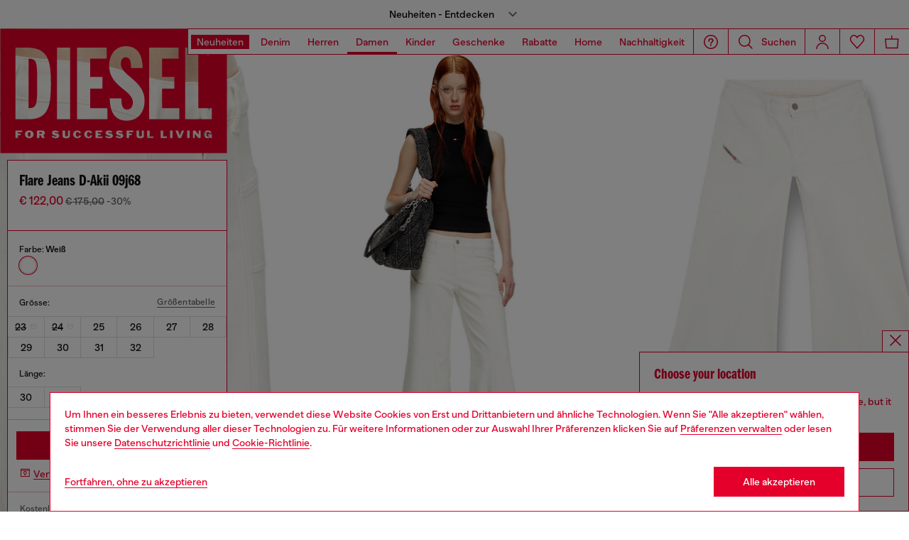

--- FILE ---
content_type: text/html;charset=UTF-8
request_url: https://de.diesel.com/flare/flare-jeans-d-akii-09j68-weiss/A1280809J68100.html
body_size: 73441
content:
<!DOCTYPE html>
<html lang="de">
<head>


<meta charset="UTF-8"/>
<meta http-equiv="x-ua-compatible" content="ie=edge"/>
<meta name="viewport" content="width=device-width, initial-scale=1"/>
<meta name="description" content="Discover our D-Akii, Bootcut and Flare style with a regular waist in White. Crafted using organic cotton. Get ready and shop now at Diesel.com."/>
<meta name="keywords" content="Commerce Cloud Storefront Reference Architecture"/>
<title>
    D-Akii Bootcut and Flare Jeans | White | Diesel
</title>


    







    





    











<style>
  /*
 * The Typekit service used to deliver this font or fonts for use on websites
 * is provided by Adobe and is subject to these Terms of Use
 * http://www.adobe.com/products/eulas/tou_typekit. For font license
 * information, see the list below.
 *
 * franklin-gothic-compressed:
 *   - http://typekit.com/eulas/00000000000000007735bbd4
 *
 * © 2009-2022 Adobe Systems Incorporated. All Rights Reserved.
 */
  /*{"last_published":"2021-07-06 08:10:36 UTC"}*/

  /* @import url("https://p.typekit.net/p.css?s=1&k=shj5uhm&ht=tk&f=39283&a=46954815&app=typekit&e=css"); */

  @font-face {
    font-family: "franklin-gothic-compressed";
    src: url("https://use.typekit.net/af/6697bc/00000000000000007735bbd4/30/l?primer=7cdcb44be4a7db8877ffa5c0007b8dd865b3bbc383831fe2ea177f62257a9191&fvd=n6&v=3") format("woff2"), url("https://use.typekit.net/af/6697bc/00000000000000007735bbd4/30/d?primer=7cdcb44be4a7db8877ffa5c0007b8dd865b3bbc383831fe2ea177f62257a9191&fvd=n6&v=3") format("woff"), url("https://use.typekit.net/af/6697bc/00000000000000007735bbd4/30/a?primer=7cdcb44be4a7db8877ffa5c0007b8dd865b3bbc383831fe2ea177f62257a9191&fvd=n6&v=3") format("opentype");
    font-display: swap;
    font-style: normal;
    font-weight: 600;
    font-stretch: normal;
  }

  .tk-franklin-gothic-compressed {
    font-family: "franklin-gothic-compressed", sans-serif;
  }


  @font-face {
    font-family: 'BananaGrotesk';
    font-display: swap;
    src: url("/on/demandware.static/Sites-DieselDEAT-Site/-/default/dw62fb49ac/fonts/BananaGrotesk-Light.woff2") format('woff2');
    font-weight: 300;
    font-style: normal;
  }

  @font-face {
    font-family: 'BananaGrotesk';
    font-display: swap;
    src: url("/on/demandware.static/Sites-DieselDEAT-Site/-/default/dw9e81363e/fonts/BananaGrotesk-Medium.woff2") format('woff2');
    font-weight: 500;
    font-style: normal;
  }

  @font-face {
    font-family: 'BananaGrotesk';
    font-display: swap;
    src: url("/on/demandware.static/Sites-DieselDEAT-Site/-/default/dwddabf884/fonts/BananaGrotesk-Bold.woff2") format('woff2');
    font-weight: 700;
    font-style: normal;
  }
</style>
<link rel="stylesheet" href="/on/demandware.static/Sites-DieselDEAT-Site/-/de_AT/v1769500505591/css/main.css" />




    <link rel="preload" as="image" href="https://de.diesel.com/dw/image/v2/BBLG_PRD/on/demandware.static/-/Sites-diesel-master-catalog/default/dwd2b73666/images/large/A12808_09J68_100_C.jpg?sw=1000&amp;sh=1500&amp;sm=fit" media="(max-width: 414px)" />

    <link rel="preload" as="image" href="https://de.diesel.com/dw/image/v2/BBLG_PRD/on/demandware.static/-/Sites-diesel-master-catalog/default/dwd2b73666/images/large/A12808_09J68_100_C.jpg?sw=768&amp;sh=1024&amp;sm=fit" media="(min-width: 415px) and (max-width: 768px)" />

    <link rel="preload" as="image" href="https://de.diesel.com/dw/image/v2/BBLG_PRD/on/demandware.static/-/Sites-diesel-master-catalog/default/dwd2b73666/images/large/A12808_09J68_100_C.jpg?sw=862&amp;sh=1149&amp;sm=fit" media="(min-width: 768px) and (max-width: 1440px)" />

    <link rel="preload" as="image" href="https://de.diesel.com/dw/image/v2/BBLG_PRD/on/demandware.static/-/Sites-diesel-master-catalog/default/dwd2b73666/images/large/A12808_09J68_100_C.jpg?sw=1006&amp;sh=1341&amp;sm=fit" media="(min-width: 1441px) and (max-width: 1680px)" />

    <link rel="preload" as="image" href="https://de.diesel.com/dw/image/v2/BBLG_PRD/on/demandware.static/-/Sites-diesel-master-catalog/default/dwd2b73666/images/large/A12808_09J68_100_C.jpg?sw=800&amp;sh=1068&amp;sm=fit" media="(min-width: 1681px) and (max-width: 1920px)" />

    <link rel="preload" as="image" href="https://de.diesel.com/dw/image/v2/BBLG_PRD/on/demandware.static/-/Sites-diesel-master-catalog/default/dwd2b73666/images/large/A12808_09J68_100_C.jpg?sw=1045&amp;sh=1561&amp;sm=fit" media="(min-width: 1921px) and (max-width: 2560px)" />

    <link rel="preload" as="image" href="https://de.diesel.com/dw/image/v2/BBLG_PRD/on/demandware.static/-/Sites-diesel-master-catalog/default/dw4b7f476b/images/large/A12808_09J68_100_I.jpg?sw=1000&amp;sh=1500&amp;sm=fit" media="(max-width: 414px)" />

    <link rel="preload" as="image" href="https://de.diesel.com/dw/image/v2/BBLG_PRD/on/demandware.static/-/Sites-diesel-master-catalog/default/dw4b7f476b/images/large/A12808_09J68_100_I.jpg?sw=768&amp;sh=1024&amp;sm=fit" media="(min-width: 415px) and (max-width: 768px)" />

    <link rel="preload" as="image" href="https://de.diesel.com/dw/image/v2/BBLG_PRD/on/demandware.static/-/Sites-diesel-master-catalog/default/dw4b7f476b/images/large/A12808_09J68_100_I.jpg?sw=862&amp;sh=1149&amp;sm=fit" media="(min-width: 768px) and (max-width: 1440px)" />

    <link rel="preload" as="image" href="https://de.diesel.com/dw/image/v2/BBLG_PRD/on/demandware.static/-/Sites-diesel-master-catalog/default/dw4b7f476b/images/large/A12808_09J68_100_I.jpg?sw=1006&amp;sh=1341&amp;sm=fit" media="(min-width: 1441px) and (max-width: 1680px)" />

    <link rel="preload" as="image" href="https://de.diesel.com/dw/image/v2/BBLG_PRD/on/demandware.static/-/Sites-diesel-master-catalog/default/dw4b7f476b/images/large/A12808_09J68_100_I.jpg?sw=800&amp;sh=1068&amp;sm=fit" media="(min-width: 1681px) and (max-width: 1920px)" />

    <link rel="preload" as="image" href="https://de.diesel.com/dw/image/v2/BBLG_PRD/on/demandware.static/-/Sites-diesel-master-catalog/default/dw4b7f476b/images/large/A12808_09J68_100_I.jpg?sw=1045&amp;sh=1561&amp;sm=fit" media="(min-width: 1921px) and (max-width: 2560px)" />

    <link rel="preconnect" as="" href="https://tags.tiqcdn.com/utag/diesel/main/prod/utag.sync.js" media="" />


<link rel="apple-touch-icon" sizes="57x57" href="/on/demandware.static/Sites-DieselDEAT-Site/-/default/dw20255c02/imgs/favicons/apple-touch-icon-57x57.png"/>
<link rel="apple-touch-icon" sizes="60x60" href="/on/demandware.static/Sites-DieselDEAT-Site/-/default/dwb11684b2/imgs/favicons/apple-touch-icon-60x60.png"/>
<link rel="apple-touch-icon" sizes="72x72" href="/on/demandware.static/Sites-DieselDEAT-Site/-/default/dw0436ad94/imgs/favicons/apple-touch-icon-72x72.png"/>
<link rel="apple-touch-icon" sizes="76x76" href="/on/demandware.static/Sites-DieselDEAT-Site/-/de_AT/v1769500505591/icons/favicons/apple-touch-icon-76x76.png"/>
<link rel="apple-touch-icon" sizes="114x114" href="/on/demandware.static/Sites-DieselDEAT-Site/-/default/dw82ce8c44/imgs/favicons/apple-touch-icon-114x114.png"/>
<link rel="icon" sizes="32x32" type="image/png" href="/on/demandware.static/Sites-DieselDEAT-Site/-/default/dw3c2c569d/imgs/favicons/favicon-32x32.png"/>
<link rel="icon" sizes="96x96" type="image/png" href="/on/demandware.static/Sites-DieselDEAT-Site/-/default/dw1b59aa7b/imgs/favicons/favicon-96x96.png"/>
<link rel="icon" sizes="16x16" type="image/png" href="/on/demandware.static/Sites-DieselDEAT-Site/-/default/dw14aef3ba/imgs/favicons/favicon-16x16.png"/>
<link rel="shortcut icon" href="/on/demandware.static/Sites-DieselDEAT-Site/-/default/dw1cb0b771/imgs/favicons/favicon.ico"/>




    
    
        <link rel="canonical" href="https://de.diesel.com/flare/flare-jeans-d-akii-09j68-weiss/A1280809J68100.html" />
    


    
        

    
    
     
    
    
  
    <link rel="alternate"
        href="https://at.diesel.com/de/flare/flare-jeans-d-akii-09j68-weiss/A1280809J68100.html"
        hreflang="de-AT" />        
    

  
    <link rel="alternate"
        href="https://at.diesel.com/en/flare/flare-jeans-d-akii-09j68-white/A1280809J68100.html"
        hreflang="en-AT" />        
    

  
    <link rel="alternate"
        href="https://be.diesel.com/en/flare/flare-jeans-d-akii-09j68-white/A1280809J68100.html"
        hreflang="en-BE" />        
    

  
    <link rel="alternate"
        href="https://be.diesel.com/fr/flare/flare-jeans-d-akii-09j68-blanc/A1280809J68100.html"
        hreflang="fr-BE" />        
    

  
    <link rel="alternate"
        href="https://bg.diesel.com/en/flare/flare-jeans-d-akii-09j68-white/A1280809J68100.html"
        hreflang="en-BG" />        
    

  
    <link rel="alternate"
        href="https://diesel.com/en-ca/flare/flare-jeans-d-akii-09j68-white/A1280809J68100.html"
        hreflang="en-CA" />        
    

  
    <link rel="alternate"
        href="https://diesel.com/fr-ca/flare/flare-jeans-d-akii-09j68-blanc/A1280809J68100.html"
        hreflang="fr-CA" />        
    

  
    <link rel="alternate"
        href="https://hr.diesel.com/en/flare/flare-jeans-d-akii-09j68-white/A1280809J68100.html"
        hreflang="en-HR" />        
    

  
    <link rel="alternate"
        href="https://cz.diesel.com/en/flare/flare-jeans-d-akii-09j68-white/A1280809J68100.html"
        hreflang="en-CZ" />        
    

  
    <link rel="alternate"
        href="https://dk.diesel.com/en/flare/flare-jeans-d-akii-09j68-white/A1280809J68100.html"
        hreflang="en-DK" />        
    

  
    <link rel="alternate"
        href="https://ee.diesel.com/en/flare/flare-jeans-d-akii-09j68-white/A1280809J68100.html"
        hreflang="en-EE" />        
    

  
    <link rel="alternate"
        href="https://fi.diesel.com/en/flare/flare-jeans-d-akii-09j68-white/A1280809J68100.html"
        hreflang="en-FI" />        
    

  
    <link rel="alternate"
        href="https://fr.diesel.com/fr/flare/flare-jeans-d-akii-09j68-blanc/A1280809J68100.html"
        hreflang="fr-FR" />        
    

  
    <link rel="alternate"
        href="https://fr.diesel.com/en/flare/flare-jeans-d-akii-09j68-white/A1280809J68100.html"
        hreflang="en-FR" />        
    

  
    <link rel="alternate"
        href="https://gr.diesel.com/en/flare/flare-jeans-d-akii-09j68-white/A1280809J68100.html"
        hreflang="en-GR" />        
    

  
    <link rel="alternate"
        href="https://hu.diesel.com/en/flare/flare-jeans-d-akii-09j68-white/A1280809J68100.html"
        hreflang="en-HU" />        
    

  
    <link rel="alternate"
        href="https://ie.diesel.com/en/flare/flare-jeans-d-akii-09j68-white/A1280809J68100.html"
        hreflang="en-IE" />        
    

  
    <link rel="alternate"
        href="https://ch.diesel.com/en/flare/flare-jeans-d-akii-09j68-white/A1280809J68100.html"
        hreflang="en-CH" />        
    

  
    <link rel="alternate"
        href="https://ch.diesel.com/fr/flare/flare-jeans-d-akii-09j68-blanc/A1280809J68100.html"
        hreflang="fr-CH" />        
    

  
    <link rel="alternate"
        href="https://ch.diesel.com/de/flare/flare-jeans-d-akii-09j68-weiss/A1280809J68100.html"
        hreflang="de-CH" />        
    

  
    <link rel="alternate"
        href="https://ch.diesel.com/it/flare/flare-jeans-d-akii-09j68-bianco/A1280809J68100.html"
        hreflang="it-CH" />        
    

  
    <link rel="alternate"
        href="https://de.diesel.com/de/flare/flare-jeans-d-akii-09j68-weiss/A1280809J68100.html"
        hreflang="de-DE" />        
    

  
    <link rel="alternate"
        href="https://de.diesel.com/en/flare/flare-jeans-d-akii-09j68-white/A1280809J68100.html"
        hreflang="en-DE" />        
    

  
    <link rel="alternate"
        href="https://it.diesel.com/it/flare/flare-jeans-d-akii-09j68-bianco/A1280809J68100.html"
        hreflang="it-IT" />        
    

  
    <link rel="alternate"
        href="https://it.diesel.com/en/flare/flare-jeans-d-akii-09j68-white/A1280809J68100.html"
        hreflang="en-IT" />        
    

  
    <link rel="alternate"
        href="https://lv.diesel.com/en/flare/flare-jeans-d-akii-09j68-white/A1280809J68100.html"
        hreflang="en-LV" />        
    

  
    <link rel="alternate"
        href="https://lt.diesel.com/en/flare/flare-jeans-d-akii-09j68-white/A1280809J68100.html"
        hreflang="en-LT" />        
    

  
    <link rel="alternate"
        href="https://lu.diesel.com/en/flare/flare-jeans-d-akii-09j68-white/A1280809J68100.html"
        hreflang="en-LU" />        
    

  
    <link rel="alternate"
        href="https://nl.diesel.com/en/flare/flare-jeans-d-akii-09j68-white/A1280809J68100.html"
        hreflang="en-NL" />        
    

  
    <link rel="alternate"
        href="https://no.diesel.com/en/flare/flare-jeans-d-akii-09j68-white/A1280809J68100.html"
        hreflang="en-NO" />        
    

  
    <link rel="alternate"
        href="https://pl.diesel.com/en/flare/flare-jeans-d-akii-09j68-white/A1280809J68100.html"
        hreflang="en-PL" />        
    

  
    <link rel="alternate"
        href="https://pt.diesel.com/en/flare/flare-jeans-d-akii-09j68-white/A1280809J68100.html"
        hreflang="en-PT" />        
    

  
    <link rel="alternate"
        href="https://ro.diesel.com/en/flare/flare-jeans-d-akii-09j68-white/A1280809J68100.html"
        hreflang="en-RO" />        
    

  
    <link rel="alternate"
        href="https://sk.diesel.com/en/flare/flare-jeans-d-akii-09j68-white/A1280809J68100.html"
        hreflang="en-SK" />        
    

  
    <link rel="alternate"
        href="https://si.diesel.com/en/flare/flare-jeans-d-akii-09j68-white/A1280809J68100.html"
        hreflang="en-SI" />        
    

  
    <link rel="alternate"
        href="https://es.diesel.com/es/flare/flare-jeans-d-akii-09j68-blanco/A1280809J68100.html"
        hreflang="es-ES" />        
    

  
    <link rel="alternate"
        href="https://es.diesel.com/en/flare/flare-jeans-d-akii-09j68-white/A1280809J68100.html"
        hreflang="en-ES" />        
    

  
    <link rel="alternate"
        href="https://se.diesel.com/en/flare/flare-jeans-d-akii-09j68-white/A1280809J68100.html"
        hreflang="en-SE" />        
    

  
    <link rel="alternate"
        href="https://uk.diesel.com/en/flare/flare-jeans-d-akii-09j68-white/A1280809J68100.html"
        hreflang="en-GB" />        
    

  
    <link rel="alternate"
        href="https://diesel.com/en-us/flare/flare-jeans-d-akii-09j68-white/A1280809J68100.html"
        hreflang="en-US" />        
    

  
    <link rel="alternate"
        href="https://diesel.com/es-us/flare/flare-jeans-d-akii-09j68-blanco/A1280809J68100.html"
        hreflang="es-US" />        
    

  
    <link rel="alternate"
        href="https://dz.diesel.com/en/flare/flare-jeans-d-akii-09j68-white/A1280809J68100.html"
        hreflang="en-DZ" />        
    

  
    <link rel="alternate"
        href="https://am.diesel.com/en/flare/flare-jeans-d-akii-09j68-white/A1280809J68100.html"
        hreflang="en-AM" />        
    

  
    <link rel="alternate"
        href="https://au.diesel.com/en/flare/flare-jeans-d-akii-09j68-white/A1280809J68100.html"
        hreflang="en-AU" />        
    

  
    <link rel="alternate"
        href="https://az.diesel.com/en/flare/flare-jeans-d-akii-09j68-white/A1280809J68100.html"
        hreflang="en-AZ" />        
    

  
    <link rel="alternate"
        href="https://bn.diesel.com/en/flare/flare-jeans-d-akii-09j68-white/A1280809J68100.html"
        hreflang="en-BN" />        
    

  
    <link rel="alternate"
        href="https://kh.diesel.com/en/flare/flare-jeans-d-akii-09j68-white/A1280809J68100.html"
        hreflang="en-KH" />        
    

  
    <link rel="alternate"
        href="https://cy.diesel.com/en/flare/flare-jeans-d-akii-09j68-white/A1280809J68100.html"
        hreflang="en-CY" />        
    

  
    <link rel="alternate"
        href="https://ht.diesel.com/en/flare/flare-jeans-d-akii-09j68-white/A1280809J68100.html"
        hreflang="en-HT" />        
    

  
    <link rel="alternate"
        href="https://is.diesel.com/en/flare/flare-jeans-d-akii-09j68-white/A1280809J68100.html"
        hreflang="en-IS" />        
    

  
    <link rel="alternate"
        href="https://id.diesel.com/en/flare/flare-jeans-d-akii-09j68-white/A1280809J68100.html"
        hreflang="en-ID" />        
    

  
    <link rel="alternate"
        href="https://kr.diesel.com/en/flare/flare-jeans-d-akii-09j68-white/A1280809J68100.html"
        hreflang="en-KR" />        
    

  
    <link rel="alternate"
        href="https://mo.diesel.com/en/flare/flare-jeans-d-akii-09j68-white/A1280809J68100.html"
        hreflang="en-MO" />        
    

  
    <link rel="alternate"
        href="https://md.diesel.com/en/flare/flare-jeans-d-akii-09j68-white/A1280809J68100.html"
        hreflang="en-MD" />        
    

  
    <link rel="alternate"
        href="https://mc.diesel.com/en/flare/flare-jeans-d-akii-09j68-white/A1280809J68100.html"
        hreflang="en-MC" />        
    

  
    <link rel="alternate"
        href="https://mn.diesel.com/en/flare/flare-jeans-d-akii-09j68-white/A1280809J68100.html"
        hreflang="en-MN" />        
    

  
    <link rel="alternate"
        href="https://ma.diesel.com/en/flare/flare-jeans-d-akii-09j68-white/A1280809J68100.html"
        hreflang="en-MA" />        
    

  
    <link rel="alternate"
        href="https://ph.diesel.com/en/flare/flare-jeans-d-akii-09j68-white/A1280809J68100.html"
        hreflang="en-PH" />        
    

  
    <link rel="alternate"
        href="https://sl.diesel.com/en/flare/flare-jeans-d-akii-09j68-white/A1280809J68100.html"
        hreflang="en-SL" />        
    

  
    <link rel="alternate"
        href="https://sg.diesel.com/en/flare/flare-jeans-d-akii-09j68-white/A1280809J68100.html"
        hreflang="en-SG" />        
    

  
    <link rel="alternate"
        href="https://tw.diesel.com/en/flare/flare-jeans-d-akii-09j68-white/A1280809J68100.html"
        hreflang="en-TW" />        
    

  
    <link rel="alternate"
        href="https://th.diesel.com/en/flare/flare-jeans-d-akii-09j68-white/A1280809J68100.html"
        hreflang="en-TH" />        
    

  
    <link rel="alternate"
        href="https://tg.diesel.com/en/flare/flare-jeans-d-akii-09j68-white/A1280809J68100.html"
        hreflang="en-TG" />        
    

  
    <link rel="alternate"
        href="https://vn.diesel.com/en/flare/flare-jeans-d-akii-09j68-white/A1280809J68100.html"
        hreflang="en-VN" />        
    

  
    <link rel="alternate"
        href="https://zm.diesel.com/en/flare/flare-jeans-d-akii-09j68-white/A1280809J68100.html"
        hreflang="en-ZM" />        
    

  
    <link rel="alternate"
        href="https://global.diesel.com/flare/flare%20jeans%20d-akii%2009j68-white/A1280809J68100.html"
        hreflang="en-TR" />        
    

  
    <link rel="alternate"
        href="https://global.diesel.com/flare/flare%20jeans%20d-akii%2009j68-white/A1280809J68100.html"
        hreflang="en-UA" />        
    

  
    <link rel="alternate"
        href="https://global.diesel.com/flare/flare%20jeans%20d-akii%2009j68-white/A1280809J68100.html"
        hreflang="en-AR" />        
    

  
    <link rel="alternate"
        href="https://diesel.com/en-hk/flare/flare-jeans-d-akii-09j68-white/A1280809J68100.html"
        hreflang="en-HK" />        
    
 



    <link rel="stylesheet" href="/on/demandware.static/Sites-DieselDEAT-Site/-/de_AT/v1769500505591/css/pdp.css"  />

    <link rel="stylesheet" href="/on/demandware.static/Sites-DieselDEAT-Site/-/de_AT/v1769500505591/css/algolia/autocomplete-theme.min.css"  />

    <link rel="stylesheet" href="/on/demandware.static/Sites-DieselDEAT-Site/-/de_AT/v1769500505591/css/algolia/instantsearch-reset-min.css"  />

    <link rel="stylesheet" href="/on/demandware.static/Sites-DieselDEAT-Site/-/de_AT/v1769500505591/css/algolia/index.css"  />

    <link rel="stylesheet" href="/on/demandware.static/Sites-DieselDEAT-Site/-/de_AT/v1769500505591/css/algolia.css"  />






    <script src="https://tags.tiqcdn.com/utag/diesel/main/prod/utag.sync.js"></script>





    


<script>
    window.mobileMenuBackgroundAnimation = !!(false);
</script>







<script type="text/javascript">//<!--
/* <![CDATA[ (head-active_data.js) */
var dw = (window.dw || {});
dw.ac = {
    _analytics: null,
    _events: [],
    _category: "",
    _searchData: "",
    _anact: "",
    _anact_nohit_tag: "",
    _analytics_enabled: "true",
    _timeZone: "Europe/Berlin",
    _capture: function(configs) {
        if (Object.prototype.toString.call(configs) === "[object Array]") {
            configs.forEach(captureObject);
            return;
        }
        dw.ac._events.push(configs);
    },
	capture: function() { 
		dw.ac._capture(arguments);
		// send to CQ as well:
		if (window.CQuotient) {
			window.CQuotient.trackEventsFromAC(arguments);
		}
	},
    EV_PRD_SEARCHHIT: "searchhit",
    EV_PRD_DETAIL: "detail",
    EV_PRD_RECOMMENDATION: "recommendation",
    EV_PRD_SETPRODUCT: "setproduct",
    applyContext: function(context) {
        if (typeof context === "object" && context.hasOwnProperty("category")) {
        	dw.ac._category = context.category;
        }
        if (typeof context === "object" && context.hasOwnProperty("searchData")) {
        	dw.ac._searchData = context.searchData;
        }
    },
    setDWAnalytics: function(analytics) {
        dw.ac._analytics = analytics;
    },
    eventsIsEmpty: function() {
        return 0 == dw.ac._events.length;
    }
};
/* ]]> */
// -->
</script>
<script type="text/javascript">//<!--
/* <![CDATA[ (head-cquotient.js) */
var CQuotient = window.CQuotient = {};
CQuotient.clientId = 'bblg-DieselDEAT';
CQuotient.realm = 'BBLG';
CQuotient.siteId = 'DieselDEAT';
CQuotient.instanceType = 'prd';
CQuotient.locale = 'de_AT';
CQuotient.fbPixelId = '__UNKNOWN__';
CQuotient.activities = [];
CQuotient.cqcid='';
CQuotient.cquid='';
CQuotient.cqeid='';
CQuotient.cqlid='';
CQuotient.apiHost='api.cquotient.com';
/* Turn this on to test against Staging Einstein */
/* CQuotient.useTest= true; */
CQuotient.useTest = ('true' === 'false');
CQuotient.initFromCookies = function () {
	var ca = document.cookie.split(';');
	for(var i=0;i < ca.length;i++) {
	  var c = ca[i];
	  while (c.charAt(0)==' ') c = c.substring(1,c.length);
	  if (c.indexOf('cqcid=') == 0) {
		CQuotient.cqcid=c.substring('cqcid='.length,c.length);
	  } else if (c.indexOf('cquid=') == 0) {
		  var value = c.substring('cquid='.length,c.length);
		  if (value) {
		  	var split_value = value.split("|", 3);
		  	if (split_value.length > 0) {
			  CQuotient.cquid=split_value[0];
		  	}
		  	if (split_value.length > 1) {
			  CQuotient.cqeid=split_value[1];
		  	}
		  	if (split_value.length > 2) {
			  CQuotient.cqlid=split_value[2];
		  	}
		  }
	  }
	}
}
CQuotient.getCQCookieId = function () {
	if(window.CQuotient.cqcid == '')
		window.CQuotient.initFromCookies();
	return window.CQuotient.cqcid;
};
CQuotient.getCQUserId = function () {
	if(window.CQuotient.cquid == '')
		window.CQuotient.initFromCookies();
	return window.CQuotient.cquid;
};
CQuotient.getCQHashedEmail = function () {
	if(window.CQuotient.cqeid == '')
		window.CQuotient.initFromCookies();
	return window.CQuotient.cqeid;
};
CQuotient.getCQHashedLogin = function () {
	if(window.CQuotient.cqlid == '')
		window.CQuotient.initFromCookies();
	return window.CQuotient.cqlid;
};
CQuotient.trackEventsFromAC = function (/* Object or Array */ events) {
try {
	if (Object.prototype.toString.call(events) === "[object Array]") {
		events.forEach(_trackASingleCQEvent);
	} else {
		CQuotient._trackASingleCQEvent(events);
	}
} catch(err) {}
};
CQuotient._trackASingleCQEvent = function ( /* Object */ event) {
	if (event && event.id) {
		if (event.type === dw.ac.EV_PRD_DETAIL) {
			CQuotient.trackViewProduct( {id:'', alt_id: event.id, type: 'raw_sku'} );
		} // not handling the other dw.ac.* events currently
	}
};
CQuotient.trackViewProduct = function(/* Object */ cqParamData){
	var cq_params = {};
	cq_params.cookieId = CQuotient.getCQCookieId();
	cq_params.userId = CQuotient.getCQUserId();
	cq_params.emailId = CQuotient.getCQHashedEmail();
	cq_params.loginId = CQuotient.getCQHashedLogin();
	cq_params.product = cqParamData.product;
	cq_params.realm = cqParamData.realm;
	cq_params.siteId = cqParamData.siteId;
	cq_params.instanceType = cqParamData.instanceType;
	cq_params.locale = CQuotient.locale;
	
	if(CQuotient.sendActivity) {
		CQuotient.sendActivity(CQuotient.clientId, 'viewProduct', cq_params);
	} else {
		CQuotient.activities.push({activityType: 'viewProduct', parameters: cq_params});
	}
};
/* ]]> */
// -->
</script>
<!-- Demandware Apple Pay -->

<style type="text/css">ISAPPLEPAY{display:inline}.dw-apple-pay-button,.dw-apple-pay-button:hover,.dw-apple-pay-button:active{background-color:black;background-image:-webkit-named-image(apple-pay-logo-white);background-position:50% 50%;background-repeat:no-repeat;background-size:75% 60%;border-radius:5px;border:1px solid black;box-sizing:border-box;margin:5px auto;min-height:30px;min-width:100px;padding:0}
.dw-apple-pay-button:after{content:'Apple Pay';visibility:hidden}.dw-apple-pay-button.dw-apple-pay-logo-white{background-color:white;border-color:white;background-image:-webkit-named-image(apple-pay-logo-black);color:black}.dw-apple-pay-button.dw-apple-pay-logo-white.dw-apple-pay-border{border-color:black}</style>


   <script type="application/ld+json">
        {"@context":"http://schema.org/","@type":"Product","name":"Flare Jeans D-Akii 09J68","description":null,"mpn":"A1280809J68100","sku":"A1280809J68100","brand":{"@type":"Thing","name":"Diesel"},"image":["https://de.diesel.com/on/demandware.static/-/Sites-diesel-master-catalog/default/dwd2b73666/images/large/A12808_09J68_100_C.jpg","https://de.diesel.com/on/demandware.static/-/Sites-diesel-master-catalog/default/dw4b7f476b/images/large/A12808_09J68_100_I.jpg","https://de.diesel.com/on/demandware.static/-/Sites-diesel-master-catalog/default/dw2975a955/images/large/A12808_09J68_100_F.jpg","https://de.diesel.com/on/demandware.static/-/Sites-diesel-master-catalog/default/dw969651f2/images/large/A12808_09J68_100_E.jpg","https://de.diesel.com/on/demandware.static/-/Sites-diesel-master-catalog/default/dw616a1d79/images/large/A12808_09J68_100_A.jpg"],"offers":{"url":"https://de.diesel.com/flare/flare-jeans-d-akii-09j68-weiss/A1280809J68100.html","@type":"Offer","priceCurrency":"EUR","price":"122.00","availability":"http://schema.org/InStock"}}
    </script>



</head>
<body class="" >





<script type="text/javascript" id="globale-script-loader-data" src="/on/demandware.static/Sites-DieselDEAT-Site/-/de_AT/v1769500505591/js/geScriptLoader.js" async>
{
  "action": "Globale-ScriptLoaderData",
  "queryString": "",
  "locale": "de_AT",
  "clientJsUrl": "https://web.global-e.com/merchant/clientsdk/1389",
  "apiVersion": "2.1.4",
  "clientJsMerchantId": 1389,
  "clientSettings": "{\"AllowClientTracking\":{\"Value\":\"true\"},\"CDNEnabled\":{\"Value\":\"true\"},\"CheckoutContainerSuffix\":{\"Value\":\"Global-e_International_Checkout\"},\"FT_IsAnalyticsSDKEnabled\":{\"Value\":\"true\"},\"FT_UtmReplaceSessionStorageWithCookies\":{\"Value\":\"true\"},\"FullClientTracking\":{\"Value\":\"true\"},\"IsMonitoringMerchant\":{\"Value\":\"true\"},\"IsV2Checkout\":{\"Value\":\"true\"},\"SetGEInCheckoutContainer\":{\"Value\":\"true\"},\"ShowFreeShippingBanner\":{\"Value\":\"true\"},\"TabletAsMobile\":{\"Value\":\"false\"},\"UtmAcceptableUtmSourceList\":{\"Value\":\"[\\\\\\\"borderfree\\\\\\\"]\"},\"UtmParamsCookieLifetimeInMinutes\":{\"Value\":\"4320\"},\"AdScaleClientSDKURL\":{\"Value\":\"https://web.global-e.com/merchant/GetAdScaleClientScript?merchantId=1389\"},\"AmazonUICulture\":{\"Value\":\"en-GB\"},\"AnalyticsSDKCDN\":{\"Value\":\"https://globale-analytics-sdk.global-e.com/PROD/bundle.js\"},\"AnalyticsUrl\":{\"Value\":\"https://services.global-e.com/\"},\"BfGoogleAdsEnabled\":{\"Value\":\"false\"},\"BfGoogleAdsLifetimeInDays\":{\"Value\":\"30\"},\"CashbackServiceDomainUrl\":{\"Value\":\"https://finance-cashback.global-e.com\"},\"CDNUrl\":{\"Value\":\"https://webservices.global-e.com/\"},\"ChargeMerchantForPrepaidRMAOfReplacement\":{\"Value\":\"false\"},\"CheckoutCDNURL\":{\"Value\":\"https://webservices.global-e.com/\"},\"EnableReplaceUnsupportedCharactersInCheckout\":{\"Value\":\"false\"},\"Environment\":{\"Value\":\"PRODUCTION\"},\"FinanceServiceBaseUrl\":{\"Value\":\"https://finance-calculations.global-e.com\"},\"FT_AnalyticsSdkEnsureClientIdSynchronized\":{\"Value\":\"true\"},\"FT_BrowsingStartCircuitBreaker\":{\"Value\":\"true\"},\"FT_BrowsingStartEventInsteadOfPageViewed\":{\"Value\":\"true\"},\"FT_IsLegacyAnalyticsSDKEnabled\":{\"Value\":\"true\"},\"FT_IsShippingCountrySwitcherPopupAnalyticsEnabled\":{\"Value\":\"false\"},\"FT_IsWelcomePopupAnalyticsEnabled\":{\"Value\":\"false\"},\"FT_PostponePageViewToPageLoadComplete\":{\"Value\":\"true\"},\"FT_UseGlobalEEngineConfig\":{\"Value\":\"true\"},\"FT_UtmRaceConditionEnabled\":{\"Value\":\"true\"},\"GTM_ID\":{\"Value\":\"GTM-PWW94X2\"},\"InternalTrackingEnabled\":{\"Value\":\"false\"},\"InvoiceEditorURL\":{\"Value\":\"documents/invoice_editor\"},\"PixelAddress\":{\"Value\":\"https://utils.global-e.com\"},\"RangeOfAdditionalPaymentFieldsToDisplayIDs\":{\"Value\":\"[1,2,3,4,5,6,7,8,9,10,11,12,13,14,15,16,17,18,19,20]\"},\"ReconciliationServiceBaseUrl\":{\"Value\":\"https://finance-reconciliation-engine.global-e.com\"},\"RefundRMAReplacementShippingTypes\":{\"Value\":\"[2,3,4]\"},\"RefundRMAReplacementStatuses\":{\"Value\":\"[9,11,12]\"},\"TrackingV2\":{\"Value\":\"true\"},\"UseShopifyCheckoutForPickUpDeliveryMethod\":{\"Value\":\"false\"},\"MerchantIdHashed\":{\"Value\":\"mZnE\"}}",
  "clientJsDomain": "https://web.global-e.com",
  "cookieDomain": "de.diesel.com",
  "globaleOperatedCountry": false,
  "performFrontendSiteUrlRedirect": true,
  "getSiteRedirectUrl": "https://de.diesel.com/on/demandware.store/Sites-DieselDEAT-Site/de_AT/Globale-GetSiteRedirectUrl",
  "geoLocationCountryCode": {
    "countryCode": "US",
    "isCountryExists": true
  },
  "siteId": "DieselDEAT",
  "country": "AT",
  "currency": "EUR",
  "culture": "de",
  "allowedSite": true,
  "languageSwitcher": {
    "enabled": false
  }
}
</script>

















    <div class="pd-editorial-header_bar enhanced-editorial-bar js-pd-editorial-header_bar" data-component="EnhancedEditorialBarHeader"
         role="button"
         tabindex="0"
         aria-haspopup="dialog"
         aria-controls="enhanced-editorial-side-panel"
         aria-expanded="false"
         aria-label="Promotional bar">
        <div class="enhanced-editorial-bar-content">
            
                <div class="experience-region experience-headerContent"><div class="experience-component experience-assets-enhancedEditorialBar_header_item"><div class="enhanced-editorial-bar-header_item">
    
        <div class="content-bar">
            Neuheiten - Entdecken
                            
        </div>
    
</div></div></div>
            
            <div class="enhanced-editorial-bar-trigger">
                


    
    
        
        <svg id="icon-Chevron-Down-Black-2a1ded291bd7a9119934a649df"
             class="icon-Chevron-Down-Black null null"
             
            
                aria-hidden="true"
            
        >
            <use xlink:href="/on/demandware.static/Sites-DieselDEAT-Site/-/default/dw79f7895c/imgs/sprite.svg#Chevron-Down-Black"/>
        </svg>
    



            </div>
        </div>
    </div>

    
        <div class="side-panel enhanced-editorial-side-panel js-enhanced-editorial-side-panel"
             id="enhanced-editorial-side-panel"
             role="dialog" aria-modal="true" aria-hidden="true"
             data-component="SidePanel"
             data-toggler=".js-pd-editorial-header_bar">

            

<div class="search-header-bar d-none d-lg-none">
    <p class="search-header-label">
        Suchen
    </p>
    <button type="button" data-panel-close="true" class="side-panel__close search-header-button js-side-panel__close-search-header-bar">
        


    
    
        
        <svg id="icon-close-db7e309fa18bc387fe05fc4d4b"
             class="icon-close null null"
             
            
                aria-hidden="true"
            
        >
            <use xlink:href="/on/demandware.static/Sites-DieselDEAT-Site/-/default/dw79f7895c/imgs/sprite.svg#close"/>
        </svg>
    



    </button>
    <div class="horizontal-row d-none"></div>
</div>

    <button type="button" data-panel-close="true" class="d-none side-panel__close search-header-button close-button js-side-panel__close-modal-panel">
        


    
    
        
        <svg id="icon-close-6d57ef59a6f030005945247016"
             class="icon-close null null"
             
            
                aria-hidden="true"
            
        >
            <use xlink:href="/on/demandware.static/Sites-DieselDEAT-Site/-/default/dw79f7895c/imgs/sprite.svg#close"/>
        </svg>
    



    </button>

<div class="side-panel__inner">
    

                <div class="header-side-panel">
                    <button class="action-bar__button" data-close="true">
                <span class="icon__badge">
                    


    
    
        
        <svg id="icon-close-a974d79d646add91505fcbddef"
             class="icon-close null null"
             
            
                aria-hidden="true"
            
        >
            <use xlink:href="/on/demandware.static/Sites-DieselDEAT-Site/-/default/dw79f7895c/imgs/sprite.svg#close"/>
        </svg>
    



                </span>
                    </button>
                </div>

                <div class="side-panel__main">
                    <div class="enhanced-editorial-bar-regions">
                        <div class="enhanced-editorial-bar-region">
                            
                                <div class="experience-region experience-enhancedEditorialBarRegion1"><div regionNumber="1"><div class="enhanced-editorial-bar-panel-item" role="region" aria-labelledby=&quot;enhanced-editorial-bar-panel-title-1&quot;>
    
        <p class="enhanced-editorial-bar-panel-item__title" id="enhanced-editorial-bar-panel-title-1">
            Neuheiten
        </p>
    

    

    
        <p class="enhanced-editorial-bar-panel-item__description">
            Veredle deinen Look mit den neuen Highlights.
        </p>
    

    
        <a class="enhanced-editorial-bar-panel-item__cta" href="https://de.diesel.com/herren/neuheiten/">
            Herren shoppen
        </a>
    

    
        <a class="enhanced-editorial-bar-panel-item__cta" href="https://de.diesel.com/damen/neuheiten/">
            Damen shoppen
        </a>
    
</div></div></div>
                            
                        </div>
                        <div class="enhanced-editorial-bar-region">
                            
                                <div class="experience-region experience-enhancedEditorialBarRegion2"><div regionNumber="2"><div class="enhanced-editorial-bar-panel-item" role="region" aria-labelledby=&quot;enhanced-editorial-bar-panel-title-2&quot;>
    
        <p class="enhanced-editorial-bar-panel-item__title" id="enhanced-editorial-bar-panel-title-2">
            Denim Guide
        </p>
    

    

    
        <p class="enhanced-editorial-bar-panel-item__description">
            Neue Saison, neue Styles. Der Guide, den du liebst, ist zurück.
        </p>
    

    
        <a class="enhanced-editorial-bar-panel-item__cta" href="https://de.diesel.com/herren/denim-guide/">
            Herren shoppen
        </a>
    

    
        <a class="enhanced-editorial-bar-panel-item__cta" href="https://de.diesel.com/damen/denim-guide/">
            Damen shoppen
        </a>
    
</div></div></div>
                            
                        </div>
                        <div class="enhanced-editorial-bar-region">
                            
                                <div class="experience-region experience-enhancedEditorialBarRegion3"><div regionNumber="3"><div class="enhanced-editorial-bar-panel-item" role="region" aria-labelledby=&quot;enhanced-editorial-bar-panel-title-3&quot;>
    
        <p class="enhanced-editorial-bar-panel-item__title" id="enhanced-editorial-bar-panel-title-3">
            HOUSE OF DIESEL | Kostenloser Versand
        </p>
    

    

    
        <p class="enhanced-editorial-bar-panel-item__description">
            Werde Mitglied bei House of Diesel und sichere dir 10% Rabatt auf deine erste Bestellung. Kostenloser Versand nach Login.
        </p>
    

    
        <a class="enhanced-editorial-bar-panel-item__cta" href="https://de.diesel.com/account">
            Anmelden
        </a>
    

    
        <a class="enhanced-editorial-bar-panel-item__cta" href="https://de.diesel.com/signup">
            Abonnieren
        </a>
    
</div></div></div>
                            
                        </div>
                    </div>
                </div>
            
</div>
        </div>
    







<header id="main-header"
    class="main-header active-editorial-bar-header  "
    data-action="Product-Show"
    data-editorial-page="null"
    data-querystring="pid=A1280809J68100"
    data-component="Header">
    
<a class="header__logo  is-absolute" href="https://de.diesel.com/home" title="Diesel">
    
        
        <div data-component="LogoAnimation" data-animation-delay="null" alt="Diesel">
            <svg xmlns="http://www.w3.org/2000/svg" width="361" height="199" viewBox="0 0 361 199">
    <path id="Sottrazione_2" data-name="Sottrazione 2" d="M2816,1603H2456V1405h360v198Zm-30.537-36.121a6.651,6.651,0,0,0-4.483,1.683,5.693,5.693,0,0,0-1.906,4.265,6.638,6.638,0,0,0,1.678,4.457,5.63,5.63,0,0,0,4.223,1.912,7.214,7.214,0,0,0,4.614-1.416l.991,1.278h1.412v-6.307h-6.2v2.3h2.272c.09,0,.117.025.117.105,0,.768-1.15,1.612-2.2,1.612a2.842,2.842,0,0,1-1.8-.554,2.189,2.189,0,0,1-.781-1.807v-2.6a2.291,2.291,0,0,1,2.438-2.589c1.21,0,2.5.807,2.5,2.008l3.385-.36a4.873,4.873,0,0,0-3.741-3.758A13.665,13.665,0,0,0,2785.463,1566.88Zm-189.8,0a6.676,6.676,0,0,0-4.465,1.719,5.771,5.771,0,0,0-1.92,4.29,6.162,6.162,0,0,0,1.823,4.394,6.525,6.525,0,0,0,4.588,1.914,10.963,10.963,0,0,0,2.527-.272,5.388,5.388,0,0,0,3.888-3.96l-3.305-.435c-.258,1.957-1.137,2.358-2.377,2.358-.124,0-.254,0-.4-.013-1.521-.115-2.393-1.443-2.393-3.643v-.285a4.578,4.578,0,0,1,.7-2.713,2.2,2.2,0,0,1,1.736-.933c.055,0,.112-.005.167-.005a2.079,2.079,0,0,1,2.281,1.99l3.371-.356a4.728,4.728,0,0,0-3.666-3.738A10.119,10.119,0,0,0,2595.659,1566.879Zm-17.643,0a6.67,6.67,0,0,0-4.462,1.719,5.772,5.772,0,0,0-1.92,4.29,6.152,6.152,0,0,0,1.818,4.392,6.528,6.528,0,0,0,4.593,1.916,10.953,10.953,0,0,0,2.525-.272,5.377,5.377,0,0,0,3.887-3.96l-3.3-.435c-.258,1.957-1.139,2.358-2.382,2.358-.124,0-.255,0-.4-.013-1.521-.115-2.393-1.443-2.393-3.643v-.285a4.575,4.575,0,0,1,.7-2.713,2.207,2.207,0,0,1,1.739-.933c.055,0,.112-.005.167-.005a2.084,2.084,0,0,1,2.285,1.99l3.368-.356a4.735,4.735,0,0,0-3.668-3.738A10.14,10.14,0,0,0,2578.017,1566.879Zm63.126,8.224-1.914,1.464c1.476,2.372,4.871,2.628,6.261,2.628.18,0,.356,0,.523-.012,1.638-.075,3.812-.511,4.862-2.158a3.281,3.281,0,0,0,.268-3.028,4.718,4.718,0,0,0-3.979-2.675c-.753-.116-1.113-.16-1.461-.2-.3-.036-.581-.071-1.093-.148-.291-.037-.7-.229-.7-.536,0-.286.168-.419.477-.565a4.346,4.346,0,0,1,1.518-.25,5.02,5.02,0,0,1,2.935.89l1.976-1.494a8.066,8.066,0,0,0-5.6-2.13,10.238,10.238,0,0,0-1.308.086c-.483.07-2.935.5-3.738,2.044a3.446,3.446,0,0,0-.058,3.047,5.033,5.033,0,0,0,3.424,2.452,14.255,14.255,0,0,0,2.593.651c.211.033.409.065.636.113a.521.521,0,0,1,.409.313.614.614,0,0,1-.055.581,1.214,1.214,0,0,1-.657.419,5.249,5.249,0,0,1-1.388.172,5.023,5.023,0,0,1-2.973-.888c-.189-.127-.454-.351-.688-.549-.1-.083-.19-.161-.269-.225Zm-16.544,0-1.915,1.464c1.478,2.372,4.871,2.628,6.261,2.628.18,0,.356,0,.523-.012,1.638-.075,3.811-.511,4.862-2.158a3.291,3.291,0,0,0,.267-3.028,4.716,4.716,0,0,0-3.975-2.675c-.755-.115-1.114-.159-1.461-.2h-.006c-.3-.036-.58-.071-1.091-.148-.292-.038-.7-.229-.7-.536s.216-.441.478-.565a4.344,4.344,0,0,1,1.518-.25,5.037,5.037,0,0,1,2.938.89l1.972-1.494a8.067,8.067,0,0,0-5.6-2.13,10.221,10.221,0,0,0-1.307.086c-.482.07-2.927.5-3.737,2.044a3.476,3.476,0,0,0-.059,3.047,5.031,5.031,0,0,0,3.423,2.452,14.258,14.258,0,0,0,2.593.651c.213.034.412.066.638.114a.522.522,0,0,1,.407.307.635.635,0,0,1-.047.587,1.246,1.246,0,0,1-.664.419,5.216,5.216,0,0,1-1.386.172,5.026,5.026,0,0,1-2.976-.888c-.178-.12-.433-.336-.638-.51-.117-.1-.225-.191-.317-.264Zm-85.145,0-1.915,1.464c1.482,2.372,4.874,2.628,6.263,2.628.181,0,.357,0,.524-.012,1.639-.076,3.812-.511,4.858-2.158a3.269,3.269,0,0,0,.268-3.028,4.714,4.714,0,0,0-3.975-2.675c-.753-.115-1.112-.159-1.458-.2-.3-.036-.58-.071-1.095-.149-.293-.038-.707-.23-.707-.536s.218-.44.48-.565a4.342,4.342,0,0,1,1.517-.25,5.019,5.019,0,0,1,2.933.89l1.975-1.494a8.067,8.067,0,0,0-5.6-2.13,10.239,10.239,0,0,0-1.308.086c-.483.07-2.931.5-3.737,2.044a3.444,3.444,0,0,0-.056,3.047,5.018,5.018,0,0,0,3.424,2.452,14.181,14.181,0,0,0,2.593.651c.211.033.41.065.637.113a.518.518,0,0,1,.406.311.626.626,0,0,1-.054.583,1.232,1.232,0,0,1-.656.419,5.241,5.241,0,0,1-1.388.172,5.015,5.015,0,0,1-2.973-.888c-.189-.125-.457-.352-.672-.535-.093-.079-.2-.169-.286-.239Zm132.974-8.06v8.149c0,2.769,1.674,4,5.427,4h.769a6.782,6.782,0,0,0,4.225-1.03,3.533,3.533,0,0,0,1.205-2.973v-8.149h-3.076v7.665c0,1.039-.8,1.589-2.306,1.589-1.453,0-2.253-.553-2.253-1.556v-7.7Zm-117.552,0v8.149c0,2.769,1.674,4,5.427,4h.772a6.782,6.782,0,0,0,4.224-1.03,3.532,3.532,0,0,0,1.206-2.973v-8.149h-3.083v7.665c0,1.039-.794,1.589-2.3,1.589-1.456,0-2.257-.553-2.257-1.556v-7.7Zm-52.808-.164a7.45,7.45,0,0,0-5.379,1.925,5.507,5.507,0,0,0-1.526,4.1,5.9,5.9,0,0,0,1.71,4.285,7.329,7.329,0,0,0,5.2,2.005,6.979,6.979,0,0,0,5.014-1.932,5.946,5.946,0,0,0,1.712-4.324,5.707,5.707,0,0,0-1.962-4.415A7.225,7.225,0,0,0,2502.069,1566.879Zm12.19.164v11.991l3.978,0,0-4.505h2.06l1.944,4.5,4.318,0-2.317-4.69a3.786,3.786,0,0,0,2.452-3.722,3.5,3.5,0,0,0-3.868-3.578Zm247.706,0v11.991h3.063v-6.88l0,0,5.737,6.878h3.3v-11.991h-3.09v6.488l-5.414-6.488Zm-154.855,0v11.988h11.12v-2.5h-7.144v-2.076h4.289v-2.525h-4.289v-2.26h6.65v-2.626Zm49.366,0v11.988h3.963v-4.574h4.307v-2.528h-4.307v-2.261h6.65v-2.625Zm-176.484,0v11.988h3.96v-4.574h4.3v-2.528h-4.3v-2.261h6.653v-2.625Zm272.69,0v11.988h3.979v-11.988Zm-27.055,0v11.988h3.979v-11.988Zm8.635-.014h0l4.663,12h4.106l4.749-11.987h-3.473l-3.035,7.71-2.988-7.71-4.021-.014Zm-23.516.014v11.987h9.747V1576.4h-5.754v-9.359Zm-21.355,0v11.987h9.746V1576.4h-5.754v-9.359Zm-59.559-51.027a65.343,65.343,0,0,0,1.048,12.124,36.862,36.862,0,0,0,3.975,11.374c4.436,7.782,11.74,11.729,21.709,11.729,8.875,0,16.258-3.163,21.352-9.147a29.17,29.17,0,0,0,5.459-9.968,39.613,39.613,0,0,0,1.843-12.262,37.5,37.5,0,0,0-7.381-22.671c-4.347-6.02-9.9-10.707-15.265-15.24-4.014-3.39-7.8-6.59-10.58-9.984-3.1-3.795-4.55-7.349-4.55-11.188,0-6.42,3.005-10.409,7.844-10.409,8.324,0,8.324,10.722,8.324,17.128h18.571a66.042,66.042,0,0,0-1.7-14.071,33.426,33.426,0,0,0-4.668-10.98,21.312,21.312,0,0,0-8.09-7.138,26.593,26.593,0,0,0-11.961-2.546c-8.327,0-15.261,3.148-20.052,9.1a29.516,29.516,0,0,0-5.119,9.872,40.978,40.978,0,0,0-1.727,12.081,37.037,37.037,0,0,0,7.3,22.6c4.3,5.892,9.818,10.395,15.15,14.749,4.061,3.316,7.9,6.448,10.714,9.86,3.153,3.817,4.622,7.487,4.622,11.55a13.33,13.33,0,0,1-2.061,7.261,8.451,8.451,0,0,1-2.868,2.707,8.752,8.752,0,0,1-4.353,1.072,7.428,7.428,0,0,1-5.184-1.85,10.092,10.092,0,0,1-2.662-4.551c-1.121-3.6-1.121-8-1.121-11.207ZM2546.014,1435V1549h20.813V1435Zm203.743,0V1549H2792V1531.39h-21.428V1435Zm-57.469,0V1549h48.185V1531.39H2713.1v-31.064h19.372v-18.573H2713.1v-29.14h26.255V1435Zm-114.3,0V1549h48.183V1531.39H2598.8v-31.064h19.372v-18.573H2598.8v-29.14h26.254V1435Zm-98,0v113.99h21.452c7.843,0,14.068-1.4,19.03-4.267a25.543,25.543,0,0,0,10.491-11.861c2.178-4.689,3.637-10.592,4.459-18.046a216.294,216.294,0,0,0,.929-22.82,191.166,191.166,0,0,0-1.072-23.494c-.924-7.469-2.551-13.348-4.976-17.971-5.556-10.6-15.794-15.531-32.222-15.531Zm306.025.009a6,6,0,1,0,5.977,5.968A6,6,0,0,0,2786.016,1435.011Zm-284.05,141.857a2.27,2.27,0,0,1-2.109-2.129,13.965,13.965,0,0,1,.018-3.259,2.288,2.288,0,0,1,2.091-2.178,2.338,2.338,0,0,1,2.108,2.178,20.536,20.536,0,0,1-.075,3.231A2.233,2.233,0,0,1,2501.966,1576.868Zm19.127-4.862h-2.854V1569.5h2.854a1.255,1.255,0,0,1,0,2.511Zm-20.287-40.619h0v-78.775c3.656.045,5.955.451,7.689,1.357,1.928,1.007,3.237,2.726,4.118,5.41,1.831,5.573,1.963,15.981,1.963,32.462,0,16.577-.132,27.049-1.963,32.682-.882,2.715-2.19,4.457-4.118,5.481C2506.753,1530.93,2504.454,1531.344,2500.806,1531.388Zm285.21-85.54a4.823,4.823,0,1,1,3.423-1.409A4.821,4.821,0,0,1,2786.016,1445.848Zm-2.229-8.2v6.714l.989,0,0-3.1h1.167l1.916,3.093,1.139,0-2.029-3.091c.962-.024,2.109-.364,2.109-1.85a1.656,1.656,0,0,0-.738-1.446,3.232,3.232,0,0,0-1.634-.324Zm2.732,2.8c-.1,0-.207,0-.341,0-.107,0-.212,0-.314,0h-1.085v-2.023h1.729c.769,0,1.589.076,1.589.984a.88.88,0,0,1-.492.878A2.587,2.587,0,0,1,2786.518,1440.444Z" transform="translate(-2455.5 -1404.5)" fill="#e4002b" stroke="rgba(0,0,0,0)" stroke-miterlimit="10" stroke-width="1"/>
</svg>
        </div>
    
</a>
    <nav class="header_navigation">
        








<div class="navigation--logo navigation--logo-lg"><a href="/home" title="Diesel Homepage" class="navigation--logo--link"><img class="lazyload" data-src="/on/demandware.static/Sites-DieselDEAT-Site/-/default/dwc5729b10/imgs/icons-header-logo.svg" alt="Diesel" /></a></div>
<ul id="categories-navbar" class="navigation__bar navigation__bar--lg js-navigation__bar navigation__bar-category" data-logo-show="true" data-component="CategoriesNavigation">
    
        
            <li class="navigation__item">
                <a href="https://de.diesel.com/neuheiten/" 
                    id="diesel-whatsnew" class="navigation__item--link navigation__item--link--lg js-navigation__item--link navigation__item--hoverintent highlighted "
                    data-menu="firstLevel"
                    data-navbar="categories-navbar"
                    data-toggle-event="hoverintent"
                    aria-haspopup="dialog"
                    aria-controls="diesel-whatsnew-navdialog"
                    aria-expanded="false" style="">

                    <span>Neuheiten</span>
                </a>
                
                







<div id="diesel-whatsnew-navdialog" class="navigation-dropdown navigation-dropdown--lg navigation-dropdown--categories js-navigation-dropdown" role="dialog" aria-hidden="true" aria-labelledby="diesel-whatsnew-navdialog-title">
    <div class="navigation-dropdown--content navigation-dropdown--content--lg">
        <div class="a11y-action-bar">
            <a href="https://de.diesel.com/neuheiten/">Neuheiten</a>
        </div>
        <ul class="navigation-categories--content navigation-categories--content--lg">
            






            

            <li class="navigation-column category">
                <ul class="navigation-categories">
    
        
            
            

            
                
                <li class="navigation-category--column  ">
                    <a href="https://de.diesel.com/search-show?cgid=diesel-whatsnew_runway" class="navigation-category--title-link">
                    <span class="navigation-category--title "
                          style="">
                        Kollektionen
                    </span>
                    </a>
                    
                        <ul class="navigation-subcategories">
                            
                                <li class="navigation-subcategory-element">
                                    <a href="https://de.diesel.com/fashion-show/ss26/" id="alternativeurl_diesel-man-fashionshows_diesel-stories-fashionshow-ss26" class="navigation-category--link" style="">
                                        <span class="hover-link">SS26 Show</span>
                                        
                                    </a>
                                </li>
                            
                                <li class="navigation-subcategory-element">
                                    <a href="https://de.diesel.com/fashion-show/fw25/" id="alternativeurl_diesel-man-fashionshows_diesel-stories-fashionshow-fw24" class="navigation-category--link" style="">
                                        <span class="hover-link">FW25 Show</span>
                                        
                                    </a>
                                </li>
                            
                                <li class="navigation-subcategory-element">
                                    <a href="https://de.diesel.com/fw25/" id="alternative-url_diesel-stories-magazine-fw25campaign" class="navigation-category--link" style="">
                                        <span class="hover-link">FW25 Campaign</span>
                                        
                                    </a>
                                </li>
                            
                                <li class="navigation-subcategory-element">
                                    <a href="https://de.diesel.com/neuheiten/" id="alternative-url_diesel-whatsnew_runway_diesel-whatsnew" class="navigation-category--link" style="">
                                        <span class="hover-link">Siehe alle</span>
                                        
                                    </a>
                                </li>
                            
                        </ul>
                    

                    
                    
                    

                    
                    
                </li>
            

            
        
    
        
            
            

            
                
                <li class="navigation-category--column  ">
                    <a href="https://de.diesel.com/search-show?cgid=diesel-whatsnew_new-arrivals" class="navigation-category--title-link">
                    <span class="navigation-category--title "
                          style="">
                        Neuheiten
                    </span>
                    </a>
                    
                        <ul class="navigation-subcategories">
                            
                                <li class="navigation-subcategory-element">
                                    <a href="https://de.diesel.com/herren/neuheiten/" id="diesel-man-all-newarrivals" class="navigation-category--link" style="">
                                        <span class="hover-link">Neuheiten f&uuml;r Herren</span>
                                        
                                    </a>
                                </li>
                            
                                <li class="navigation-subcategory-element">
                                    <a href="https://de.diesel.com/damen/neuheiten/" id="diesel-woman-all-newarrivals" class="navigation-category--link" style="">
                                        <span class="hover-link">Neuheiten f&uuml;r Damen</span>
                                        
                                    </a>
                                </li>
                            
                                <li class="navigation-subcategory-element">
                                    <a href="https://de.diesel.com/damen/accessoires/neuheiten/" id="alternative-url_whatsnew_mostwanted_diesel-newin-woman-features-NAaccessories" class="navigation-category--link" style="">
                                        <span class="hover-link">Neue Taschen</span>
                                        
                                    </a>
                                </li>
                            
                                <li class="navigation-subcategory-element">
                                    <a href="https://de.diesel.com/lunar-new-year/" id="alternative-url-whatsnew_yearofthehorse" class="navigation-category--link" style="">
                                        <span class="hover-link">Year of the Horse</span>
                                        
                                            
 
 <span class="menu-tag" style="color:#e4002b; background color:transparent ;">
    
    
          NEW
    
</span>
                                        
                                    </a>
                                </li>
                            
                                <li class="navigation-subcategory-element">
                                    <a href="https://de.diesel.com/unisex/winter-edit/" id="alternative_url_diesel-unisex-winteredit" class="navigation-category--link" style="">
                                        <span class="hover-link">Winter Edit</span>
                                        
                                            
 
 <span class="menu-tag" style="color:#e4002b; background color:transparent ;">
    
    
          NEW
    
</span>
                                        
                                    </a>
                                </li>
                            
                        </ul>
                    

                    
                    
                    

                    
                    
                </li>
            

            
        
    
        
            
            

            
                
                <li class="navigation-category--column  ">
                    <a href="https://de.diesel.com/search-show?cgid=diesel-whatsnew_mostwanted" class="navigation-category--title-link">
                    <span class="navigation-category--title "
                          style="">
                        Meistgesucht
                    </span>
                    </a>
                    
                        <ul class="navigation-subcategories">
                            
                                <li class="navigation-subcategory-element">
                                    <a href="https://de.diesel.com/damen/taschen/1dr-dome/" id="alternative-url_whatsnew_mostwanted_diesel-newin-woman-features-1DRdome" class="navigation-category--link" style="">
                                        <span class="hover-link">1DR Dome</span>
                                        
                                    </a>
                                </li>
                            
                                <li class="navigation-subcategory-element">
                                    <a href="https://de.diesel.com/damen/taschen/grab-d/" id="alternative_url_whatsnew_grab_d" class="navigation-category--link" style="">
                                        <span class="hover-link">Grab-D</span>
                                        
                                            
 
 <span class="menu-tag" style="color:#e4002b; background color:transparent ;">
    
    
          NEW
    
</span>
                                        
                                    </a>
                                </li>
                            
                                <li class="navigation-subcategory-element">
                                    <a href="https://de.diesel.com/damen/taschen-und-charms/" id="bag_charm-alternative" class="navigation-category--link" style="">
                                        <span class="hover-link">Taschen-Sets mit Charm</span>
                                        
                                            
 
 <span class="menu-tag" style="color:#e4002b; background color:transparent ;">
    
    
          NEW
    
</span>
                                        
                                    </a>
                                </li>
                            
                                <li class="navigation-subcategory-element">
                                    <a href="https://de.diesel.com/unisex/schmuck/" id="alternative-url-most_wanted_jewels" class="navigation-category--link" style="">
                                        <span class="hover-link">Schmuck</span>
                                        
                                    </a>
                                </li>
                            
                                <li class="navigation-subcategory-element">
                                    <a href="https://de.diesel.com/bestseller/" id="diesel-unisex-marketing-logo" class="navigation-category--link" style="">
                                        <span class="hover-link">Bestseller</span>
                                        
                                    </a>
                                </li>
                            
                        </ul>
                    

                    
                    
                    

                    
                    
                </li>
            

            
        
    
        
            
            

            
                
                <li class="navigation-category--column  ">
                    <a href="https://de.diesel.com/search-show?cgid=diesel-whatsnew_specialprojects" class="navigation-category--title-link">
                    <span class="navigation-category--title "
                          style="">
                        Besondere Projekte
                    </span>
                    </a>
                    
                        <ul class="navigation-subcategories">
                            
                                <li class="navigation-subcategory-element">
                                    <a href="https://de.diesel.com/denim-documentary/" id="alternative-url_diesel-whatsnew_specialprojects_diesel-stories-magazine-denimdocumentary" class="navigation-category--link" style="">
                                        <span class="hover-link">Hinter dem Denim</span>
                                        
                                    </a>
                                </li>
                            
                                <li class="navigation-subcategory-element">
                                    <a href="https://de.diesel.com/tracks/" id="alternative-url_whatsnew-specialprojects_diesel-stories-magazine-nts" class="navigation-category--link" style="">
                                        <span class="hover-link">NTS x Diesel Tracks</span>
                                        
                                    </a>
                                </li>
                            
                                <li class="navigation-subcategory-element">
                                    <a href="https://de.diesel.com/damen/karol-g-capsule/" id="alternative_whatsnew_karol" class="navigation-category--link" style="">
                                        <span class="hover-link">Diesel x Karol G</span>
                                        
                                    </a>
                                </li>
                            
                                <li class="navigation-subcategory-element">
                                    <a href="https://de.diesel.com/neuheiten/" id="alternative-url_whatsnew-specialprojects_diesel-whatsnew" class="navigation-category--link" style="">
                                        <span class="hover-link">Siehe alle</span>
                                        
                                    </a>
                                </li>
                            
                        </ul>
                    

                    
                    
                    

                    
                    
                </li>
            

            
        
    
</ul>

            </li>
            
            









    
        <li class="navigation-column editorial__category column-right force-right-as-left">
            <span class="editorial-category--title">
                Highlights
            </span>
            <div class="editorial-content">
                <ul>


     <li class="editorial-box half-box">

        <figure class="editorial-image"><a href="https://de.diesel.com/herren/unterw%C3%A4sche/"

                title="gift"

                aria-label="whatsnew">

                <img alt="whatsnew"

                    class="lazyload"

                    data-src="https://de.diesel.com/on/demandware.static/-/Library-Sites-DieselMFSharedLibrary/default/dwaaac9d1e/HIGHLIGHTS/ML_SS26_UW_menu_img_highlight.jpg"

                    src="" />

                <span>Unterwäsche Herren</span>

            </a>

        </figure>

    </li>

   
     <li class="editorial-box half-box">

       <figure class="editorial-image"><a href="https://de.diesel.com/lunar-new-year/"

                title="whatsnew"

                aria-label="whatsnew">

                <img alt="whatsnew"

                    class="lazyload"

                     data-src="https://de.diesel.com/on/demandware.static/-/Library-Sites-DieselMFSharedLibrary/default/dwa3f266d1/HIGHLIGHTS/ux_LNY2026_menu_img_highlight.jpg"

                    src="" />

                <span>Year of the Horse</span>

            </a>

        </figure>

    </li>

    <li class="editorial-box half-box">

        <figure class="editorial-image"><a href="https://de.diesel.com/herren/denim/"

                title="whatsnew"

                aria-label="whatsnew">

                <img alt="whatsnew"

                    class="lazyload"

                    data-src="https://de.diesel.com/on/demandware.static/-/Library-Sites-DieselMFSharedLibrary/default/dwd861edf3/HIGHLIGHTS/fw25-m2-denim-menu_img_highlight_EU.jpg"

                    src="" />

                <span>Jeans Herren</span>

            </a>

        </figure>

    </li>

    <li class="editorial-box half-box">

        <figure class="editorial-image"><a href="https://de.diesel.com/damen/denim/"

                title="whatsnew"

                aria-label="whatsnew">

                <img alt="whatsnew"

                    class="lazyload"

                    data-src="https://de.diesel.com/on/demandware.static/-/Library-Sites-DieselMFSharedLibrary/default/dwad46d43f/HIGHLIGHTS/fw25-w1-denim-menu_img_highlight_EU.jpg"

                    src="" />

                <span>Jeans Damen</span>

            </a>

        </figure>

    </li>

</ul>
            </div>
        </li>
    


        </ul>
    </div>
</div>
            </li>
            

        
    
        
            <li class="navigation__item">
                <a href="https://de.diesel.com/denim/" 
                    id="diesel-denim-unisex" class="navigation__item--link navigation__item--link--lg js-navigation__item--link navigation__item--hoverintent  "
                    data-menu="firstLevel"
                    data-navbar="categories-navbar"
                    data-toggle-event="hoverintent"
                    aria-haspopup="dialog"
                    aria-controls="diesel-denim-unisex-navdialog"
                    aria-expanded="false" style="">

                    <span>Denim</span>
                </a>
                
                







<div id="diesel-denim-unisex-navdialog" class="navigation-dropdown navigation-dropdown--lg navigation-dropdown--categories js-navigation-dropdown" role="dialog" aria-hidden="true" aria-labelledby="diesel-denim-unisex-navdialog-title">
    <div class="navigation-dropdown--content navigation-dropdown--content--lg">
        <div class="a11y-action-bar">
            <a href="https://de.diesel.com/denim/">Denim</a>
        </div>
        <ul class="navigation-categories--content navigation-categories--content--lg">
            






            

            <li class="navigation-column category">
                <ul class="navigation-categories">
    
        
            
            

            
                
                <li class="navigation-category--column has-group ">
                    <a href="https://de.diesel.com/search-show?cgid=diesel-denim-unisex-man" class="navigation-category--title-link">
                    <span class="navigation-category--title "
                          style="">
                        Herren
                    </span>
                    </a>
                    
                        <ul class="navigation-subcategories">
                            
                                <li class="navigation-subcategory-element">
                                    <a href="https://de.diesel.com/herren/denim/" id="alternative-url_diesel-denim-unisex-man_diesel-man-denimandclothing-denim" class="navigation-category--link" style="">
                                        <span class="hover-link">Siehe alle Denim</span>
                                        
                                    </a>
                                </li>
                            
                                <li class="navigation-subcategory-element">
                                    <a href="https://de.diesel.com/herren/neuheiten/jeans/" id="alternativeurl_diesel-denim-unisex-man_diesel-newin-man-features-NAdenim" class="navigation-category--link" style="">
                                        <span class="hover-link">Neuheiten</span>
                                        
                                    </a>
                                </li>
                            
                                <li class="navigation-subcategory-element">
                                    <a href="https://de.diesel.com/herren/denimcore/" id="diesel-man-marketing-denimsuperior" class="navigation-category--link" style="">
                                        <span class="hover-link">Bestseller jeans</span>
                                        
                                    </a>
                                </li>
                            
                                <li class="navigation-subcategory-element">
                                    <a href="https://de.diesel.com/herren/denim-guide/" id="alternativeurl_diesel-denim-unisex-man_diesel-man-denim-fitguide" class="navigation-category--link" style="">
                                        <span class="hover-link">Denim guide</span>
                                        
                                    </a>
                                </li>
                            
                        </ul>
                    

                    
                    
                    

                    
                    
                        <ul class="navigation-subcategories-grouped">
                            
                                <li class="navigation-subcategories-grouped--column">
                                    <span class="navigation-subcategories-grouped--title">Nach Fit shoppen</span>
                                    <ul class="navigation-subcategories-grouped--list">
                                        
                                            <li class="">
                                                <a href="https://de.diesel.com/herren/denim/relaxed/" id="alternativeurl_diesel-denim-unisex-man_diesel-man-denimandclothing-denim-relaxed" class="navigation-category--link" style="">
                                                    <span class="hover-link">Relaxed</span>
                                                    
                                                </a>
                                            </li>
                                        
                                            <li class="">
                                                <a href="https://de.diesel.com/herren/denim/regular/" id="alternativeurl_diesel-denim-unisex-man_diesel-man-denimandclothing-denim-regular" class="navigation-category--link" style="">
                                                    <span class="hover-link">Regular</span>
                                                    
                                                </a>
                                            </li>
                                        
                                            <li class="">
                                                <a href="https://de.diesel.com/herren/denim/bootcut/" id="alternativeurl_diesel-denim-unisex-man_diesel-man-denimandclothing-denim-bootcut" class="navigation-category--link" style="">
                                                    <span class="hover-link">Bootcut</span>
                                                    
                                                </a>
                                            </li>
                                        
                                            <li class="">
                                                <a href="https://de.diesel.com/herren/denim/slim/" id="alternativeurl_diesel-denim-unisex-man_diesel-man-denimandclothing-denim-slim" class="navigation-category--link" style="">
                                                    <span class="hover-link">Slim</span>
                                                    
                                                </a>
                                            </li>
                                        
                                            <li class="">
                                                <a href="https://de.diesel.com/herren/denim/skinny/" id="alternativeurl_diesel-denim-unisex-man_diesel-man-denimandclothing-denim-skinny" class="navigation-category--link" style="">
                                                    <span class="hover-link">Skinny</span>
                                                    
                                                </a>
                                            </li>
                                        
                                            <li class="">
                                                <a href="https://de.diesel.com/herren/denim/shorts/" id="alternative-url_diesel-man-denimandclothing-pants-denimshortpants" class="navigation-category--link" style="">
                                                    <span class="hover-link">Shorts</span>
                                                    
                                                </a>
                                            </li>
                                        
                                    </ul>
                                </li>
                            
                                <li class="navigation-subcategories-grouped--column">
                                    <span class="navigation-subcategories-grouped--title">Highlights</span>
                                    <ul class="navigation-subcategories-grouped--list">
                                        
                                            <li class="">
                                                <a href="https://de.diesel.com/herren/1993-dvyl-slim-jeans/" id="alternative_dvyil1993" class="navigation-category--link" style="">
                                                    <span class="hover-link">1993 D-Vyl | Slim</span>
                                                    
                                                </a>
                                            </li>
                                        
                                            <li class="">
                                                <a href="https://de.diesel.com/herren/1997-denim-relaxed-jeans/" id="alternative_denim-m" class="navigation-category--link" style="">
                                                    <span class="hover-link">1997 D-Enim-M | Baggy</span>
                                                    
                                                        
 
 <span class="menu-tag" style="color:#e4002b; background color:transparent ;">
    
    
          NEW
    
</span>
                                                    
                                                </a>
                                            </li>
                                        
                                            <li class="">
                                                <a href="https://de.diesel.com/herren/1985-larkee-regular-jeans/" id="alternative_larkee_1985" class="navigation-category--link" style="">
                                                    <span class="hover-link">1985 Larkee | Regular</span>
                                                    
                                                </a>
                                            </li>
                                        
                                            <li class="">
                                                <a href="https://de.diesel.com/herren/2019-dstrukt-slim-jeans/" id="alternative_dstrukt_2019" class="navigation-category--link" style="">
                                                    <span class="hover-link">2019 D-Strukt | Slim</span>
                                                    
                                                </a>
                                            </li>
                                        
                                            <li class="">
                                                <a href="https://de.diesel.com/herren/2007-zatiny-bootcut-jeans/" id="alternative_zatiny_2007" class="navigation-category--link" style="">
                                                    <span class="hover-link">2007 Zatiny | Bootcut</span>
                                                    
                                                </a>
                                            </li>
                                        
                                    </ul>
                                </li>
                            
                        </ul>
                    
                </li>
            

            
        
    
        
            
            

            
                
                <li class="navigation-category--column has-group ">
                    <a href="https://de.diesel.com/search-show?cgid=diesel-denim-unisex-woman" class="navigation-category--title-link">
                    <span class="navigation-category--title "
                          style="">
                        Damen
                    </span>
                    </a>
                    
                        <ul class="navigation-subcategories">
                            
                                <li class="navigation-subcategory-element">
                                    <a href="https://de.diesel.com/damen/denim/" id="alternative-url_diesel-denim-unisex-woman_diesel-woman-denimandclothing-denim" class="navigation-category--link" style="">
                                        <span class="hover-link">Siehe alle</span>
                                        
                                    </a>
                                </li>
                            
                                <li class="navigation-subcategory-element">
                                    <a href="https://de.diesel.com/damen/neuheiten/jeans/" id="alternativeurl_diesel-denim-unisex-woman_diesel-newin-woman-features-NAdenim" class="navigation-category--link" style="">
                                        <span class="hover-link">Neuheiten</span>
                                        
                                    </a>
                                </li>
                            
                                <li class="navigation-subcategory-element">
                                    <a href="https://de.diesel.com/damen/denimcore/" id="diesel-woman-marketing-denimsuperior" class="navigation-category--link" style="">
                                        <span class="hover-link">Bestseller jeans</span>
                                        
                                    </a>
                                </li>
                            
                                <li class="navigation-subcategory-element">
                                    <a href="https://de.diesel.com/damen/denim-guide/" id="alternativeurl_diesel-denim-unisex-woman_diesel-woman-denim-fitguide" class="navigation-category--link" style="">
                                        <span class="hover-link">Denim guide</span>
                                        
                                    </a>
                                </li>
                            
                        </ul>
                    

                    
                    
                    

                    
                    
                        <ul class="navigation-subcategories-grouped">
                            
                                <li class="navigation-subcategories-grouped--column">
                                    <span class="navigation-subcategories-grouped--title">Nach Fit shoppen</span>
                                    <ul class="navigation-subcategories-grouped--list">
                                        
                                            <li class="">
                                                <a href="https://de.diesel.com/damen/denim/relaxed/" id="alternativeurl_diesel-denim-unisex-woman_diesel-woman-denimandclothing-denim-relaxed" class="navigation-category--link" style="">
                                                    <span class="hover-link">Relaxed</span>
                                                    
                                                </a>
                                            </li>
                                        
                                            <li class="">
                                                <a href="https://de.diesel.com/damen/denim/flare/" id="alternativeurl_diesel-denim-unisex-woman_diesel-woman-denimandclothing-denim-flare" class="navigation-category--link" style="">
                                                    <span class="hover-link">Flare</span>
                                                    
                                                </a>
                                            </li>
                                        
                                            <li class="">
                                                <a href="https://de.diesel.com/damen/denim/bootcut/" id="alternativeurl_diesel-denim-unisex-woman_diesel-woman-denimandclothing-denim-bootcut" class="navigation-category--link" style="">
                                                    <span class="hover-link">Bootcut</span>
                                                    
                                                </a>
                                            </li>
                                        
                                            <li class="">
                                                <a href="https://de.diesel.com/damen/denim/regular/" id="alternativeurl_diesel-denim-unisex-woman_diesel-woman-denimandclothing-denim-regular" class="navigation-category--link" style="">
                                                    <span class="hover-link">Regular</span>
                                                    
                                                </a>
                                            </li>
                                        
                                            <li class="">
                                                <a href="https://de.diesel.com/damen/denim/slim/" id="alternativeurl_diesel-denim-unisex-woman_diesel-woman-denimandclothing-denim-slim" class="navigation-category--link" style="">
                                                    <span class="hover-link">Slim</span>
                                                    
                                                </a>
                                            </li>
                                        
                                            <li class="">
                                                <a href="https://de.diesel.com/damen/denim/skinny/" id="alternativeurl_diesel-denim-unisex-woman_diesel-woman-denimandclothing-denim-skinny" class="navigation-category--link" style="">
                                                    <span class="hover-link">Skinny</span>
                                                    
                                                </a>
                                            </li>
                                        
                                            <li class="">
                                                <a href="https://de.diesel.com/damen/denim/shorts/" id="alternative-url-denim-diesel-denimandclothig-woman-shorts" class="navigation-category--link" style="">
                                                    <span class="hover-link">Shorts und R&ouml;cke</span>
                                                    
                                                </a>
                                            </li>
                                        
                                    </ul>
                                </li>
                            
                                <li class="navigation-subcategories-grouped--column">
                                    <span class="navigation-subcategories-grouped--title">Highlights</span>
                                    <ul class="navigation-subcategories-grouped--list">
                                        
                                            <li class="">
                                                <a href="https://de.diesel.com/damen/1974-dellz-relaxed-jeans/" id="alternative_dellz" class="navigation-category--link" style="">
                                                    <span class="hover-link">1974 D-Ellz | Barrel</span>
                                                    
                                                </a>
                                            </li>
                                        
                                            <li class="">
                                                <a href="https://de.diesel.com/damen/1978-dakemi-flare-jeans/" id="alternative_dbless" class="navigation-category--link" style="">
                                                    <span class="hover-link">1978 D-Akemi | Flare</span>
                                                    
                                                </a>
                                            </li>
                                        
                                            <li class="">
                                                <a href="https://de.diesel.com/damen/1971-dsent-regular-jeans/" id="alternative_dsent" class="navigation-category--link" style="">
                                                    <span class="hover-link">1971 D-Sent | High Waist</span>
                                                    
                                                        
 
 <span class="menu-tag" style="color:#e4002b; background color:transparent ;">
    
    
          NEW
    
</span>
                                                    
                                                </a>
                                            </li>
                                        
                                            <li class="">
                                                <a href="https://de.diesel.com/damen/1996-dsire-relaxed-jeans/" id="alternative_dsire" class="navigation-category--link" style="">
                                                    <span class="hover-link">1996 D-Sire | Baggy</span>
                                                    
                                                </a>
                                            </li>
                                        
                                            <li class="">
                                                <a href="https://de.diesel.com/damen/1969-debbey-bootcut-jeans/" id="alternative_debbey" class="navigation-category--link" style="">
                                                    <span class="hover-link">1969 D-Ebbey | Bootcut</span>
                                                    
                                                </a>
                                            </li>
                                        
                                    </ul>
                                </li>
                            
                        </ul>
                    
                </li>
            

            
        
    
</ul>

            </li>
            
            









    
        <li class="navigation-column editorial__category column-right force-right-as-left">
            <span class="editorial-category--title">
                UNSERE AUSWAHL
            </span>
            <div class="editorial-content">
                <ul>


    <li class="editorial-box half-box">
        <figure class="editorial-image"><a href="https://de.diesel.com/damen/denim/relaxed/"
                title="responsible"
                aria-label="responsible">
                <img alt="responsible"
                    class="lazyload"
                    data-src="https://de.diesel.com/on/demandware.static/-/Library-Sites-DieselMFSharedLibrary/default/dwbba4037d/HIGHLIGHTS/fw25-w2-denim-menu_img_highlight_EU.jpg"
                    src="" />
                <span>Damen Relaxed Jeans</span>
            </a>
        </figure>
    </li>



    <li class="editorial-box half-box">
        <figure class="editorial-image"><a href="https://de.diesel.com/herren/denim/bootcut/"
                title="responsible"
                aria-label="responsible">
                <img alt="responsible"
                    class="lazyload"
                    data-src="https://de.diesel.com/on/demandware.static/-/Library-Sites-DieselMFSharedLibrary/default/dwd861edf3/HIGHLIGHTS/fw25-m2-denim-menu_img_highlight_EU.jpg"
                    src="" />
                <span>Herren Bootcut Jeans</span>
            </a>
        </figure>
    </li>



    <li class="editorial-box half-box">
        <figure class="editorial-image"><a href="https://de.diesel.com/herren/denim-guide/"
                title="responsible"
                aria-label="responsible">
                <img alt="responsible"
                    class="lazyload"
                    data-src="https://de.diesel.com/on/demandware.static/-/Library-Sites-DieselMFSharedLibrary/default/dwde6f20f8/HIGHLIGHTS/fw25-m-denimguide-menu_img_highlight_EU.jpg"
                    src="" />
                <span>Herren Denim Guide</span>
            </a>
        </figure>
    </li>



    <li class="editorial-box half-box">
        <figure class="editorial-image"><a href="https://de.diesel.com/damen/denim-guide/"
                title="responsible"
                aria-label="responsible">
                <img alt="responsible"
                    class="lazyload"
                    data-src="https://de.diesel.com/on/demandware.static/-/Library-Sites-DieselMFSharedLibrary/default/dwb092e6c0/HIGHLIGHTS/fw25-w-denimguide-menu_img_highlight_EU.jpg"
                    src="" />
                <span>Damen Denim Guide</span>
            </a>
        </figure>
    </li>



</ul>
            </div>
        </li>
    


        </ul>
    </div>
</div>
            </li>
            

        
    
        
            <li class="navigation__item">
                <a href="https://de.diesel.com/herren/" 
                    id="diesel-man" class="navigation__item--link navigation__item--link--lg js-navigation__item--link navigation__item--hoverintent  "
                    data-menu="firstLevel"
                    data-navbar="categories-navbar"
                    data-toggle-event="hoverintent"
                    aria-haspopup="dialog"
                    aria-controls="diesel-man-navdialog"
                    aria-expanded="false" style="">

                    <span>Herren</span>
                </a>
                
                







<div id="diesel-man-navdialog" class="navigation-dropdown navigation-dropdown--lg navigation-dropdown--categories js-navigation-dropdown" role="dialog" aria-hidden="true" aria-labelledby="diesel-man-navdialog-title">
    <div class="navigation-dropdown--content navigation-dropdown--content--lg">
        <div class="a11y-action-bar">
            <a href="https://de.diesel.com/herren/">Herren</a>
        </div>
        <ul class="navigation-categories--content navigation-categories--content--lg">
            









    
        <li class="navigation-column editorial__category column-left ">
            <span class="editorial-category--title">
                Unsere Auswahl
            </span>
            <div class="editorial-content">
                <ul>
    <li class="editorial-box">
        <figure class="editorial-image"><a href="https://de.diesel.com/herren/neuheiten/"
                title="man"
                aria-label="man">
                <img alt="Men"
                    class="lazyload"
                    data-src="https://de.diesel.com/on/demandware.static/-/Library-Sites-DieselMFSharedLibrary/default/dw85e084d7/HIGHLIGHTS/fw25-m1-newin-menu_img_highlight_EU.jpg"
                    src="" />
                <span>Neuheiten</span>
            </a>
        </figure>
    </li>

         <li class="editorial-box">
        <figure class="editorial-image"><a href="https://de.diesel.com/herren/neuheiten/jeans/"
                title="man"
                aria-label="man">
                <img alt="Diesel"
                    class="lazyload"
                    data-src="https://de.diesel.com/on/demandware.static/-/Library-Sites-DieselMFSharedLibrary/default/dw87a2b8d2/HIGHLIGHTS/fw25-m4-denim-menu_img_highlight_EU.jpg"
                    src="" />
                <span>Denim Neuheiten</span>
            </a>
        </figure>
    </li>


 <li class="editorial-box">
      <figure class="editorial-image"><a href="https://de.diesel.com/lunar-new-year/"
                title="man"
                aria-label="man">
                <img alt="Gifts"
                    class="lazyload"
                    data-src="https://de.diesel.com/on/demandware.static/-/Library-Sites-DieselMFSharedLibrary/default/dwa43c531e/HIGHLIGHTS/m_LNY2026_menu_img_highlight.jpg"
                    src="" />
                <span>Year of the Horse</span>
            </a>
        </figure>
    </li>





</ul>
            </div>
        </li>
    



            
                
                <li class="navigation-column highlighted" role="presentation">
                    

<div class="navigation-category--column highlighted has-group">
    <a href="https://de.diesel.com/herren/denim/" class="navigation-category--title-link">
        <span class="navigation-category--title" data-action-mobile="accordion" data-action-target="category-diesel-man-all-denim" style="">
            Jeans
            <span class="icon__arrow">
                


    
    
        
        <svg id="icon-arrow-right-178ca4b7eeb03505a89f4d8b9b"
             class="icon-arrow-right null null"
             
            
                aria-hidden="true"
            
        >
            <use xlink:href="/on/demandware.static/Sites-DieselDEAT-Site/-/default/dw79f7895c/imgs/sprite.svg#arrow-right"/>
        </svg>
    



            </span>
        </span>
    </a>
    <div id="category-diesel-man-all-denim">
        <ul class="navigation-subcategories">
            
                <li class="">
                    <a href="https://de.diesel.com/herren/denim/" id="alternative-url_denim_diesel-man-denimandclothing-denim" class="navigation-category--link" style="">
                        <span class="hover-link">Siehe alle</span>
                        
                    </a>
                </li>
            
                <li class="">
                    <a href="https://de.diesel.com/herren/denimcore/" id="alternative-url_diesel-man-marketing-denimsuperior" class="navigation-category--link" style="">
                        <span class="hover-link">Best Seller</span>
                        
                    </a>
                </li>
            
                <li class="">
                    <a href="https://de.diesel.com/herren/denim-guide/" id="alternativeurl_diesel-man-all-denim_diesel-man-denim-fitguide" class="navigation-category--link" style="">
                        <span class="hover-link">Denim guide</span>
                        
                    </a>
                </li>
             
        </ul>
        
            <ul class="navigation-subcategories-grouped">
                
                    <li class="navigation-subcategories-grouped--column">
                        <span class="navigation-subcategories-grouped--title">Nach Fit shoppen</span>
                        <ul class="navigation-subcategories-grouped--list">
                            
                                <li>
                                    <a href="https://de.diesel.com/herren/denim/relaxed/" id="alternativeurl_diesel-man-all-denim_diesel-man-denimandclothing-denim-relaxed" class="navigation-category--link" data-ref="Herren &bull; Jeans &bull; Relaxed" style="">
                                        <span class="hover-link">Relaxed</span>
                                         
                                    </a>
                                </li>
                            
                                <li>
                                    <a href="https://de.diesel.com/herren/denim/bootcut/" id="alternativeurl_diesel-man-all-denim_diesel-man-denimandclothing-denim-bootcut" class="navigation-category--link" data-ref="Herren &bull; Jeans &bull; Bootcut" style="">
                                        <span class="hover-link">Bootcut</span>
                                         
                                    </a>
                                </li>
                            
                                <li>
                                    <a href="https://de.diesel.com/herren/denim/regular/" id="alternativeurl_diesel-man-all-denim_diesel-man-denimandclothing-denim-regular" class="navigation-category--link" data-ref="Herren &bull; Jeans &bull; Regular" style="">
                                        <span class="hover-link">Regular</span>
                                         
                                    </a>
                                </li>
                            
                                <li>
                                    <a href="https://de.diesel.com/herren/denim/slim/" id="alternativeurl_diesel-man-all-denim_diesel-man-denimandclothing-denim-slim" class="navigation-category--link" data-ref="Herren &bull; Jeans &bull; Slim" style="">
                                        <span class="hover-link">Slim</span>
                                         
                                    </a>
                                </li>
                            
                                <li>
                                    <a href="https://de.diesel.com/herren/denim/skinny/" id="alternativeurl_diesel-man-all-denim_diesel-man-denimandclothing-denim-skinny" class="navigation-category--link" data-ref="Herren &bull; Jeans &bull; Skinny" style="">
                                        <span class="hover-link">Skinny</span>
                                         
                                    </a>
                                </li>
                            
                                <li>
                                    <a href="https://de.diesel.com/herren/denim/shorts/" id="alternative-url_jeans_diesel-man-denimandclothing-pants-denimshortpants" class="navigation-category--link" data-ref="Herren &bull; Jeans &bull; Shorts" style="">
                                        <span class="hover-link">Shorts</span>
                                         
                                    </a>
                                </li>
                            
                        </ul>
                    </li>
                
                    <li class="navigation-subcategories-grouped--column">
                        <span class="navigation-subcategories-grouped--title">Erkunden</span>
                        <ul class="navigation-subcategories-grouped--list">
                            
                                <li>
                                    <a href="https://de.diesel.com/herren/neuheiten/jeans/" id="diesel-newin-man-features-NAdenim" class="navigation-category--link" data-ref="Herren &bull; Jeans &bull; Neuheiten" style="">
                                        <span class="hover-link">Neuheiten</span>
                                         
                                    </a>
                                </li>
                            
                                <li>
                                    <a href="https://de.diesel.com/herren/joggjeans/" id="diesel-man-denimandclothing-joggjeans" class="navigation-category--link" data-ref="Herren &bull; Jeans &bull; Joggjeans&reg;" style="">
                                        <span class="hover-link">JoggJeans&reg;</span>
                                         
                                    </a>
                                </li>
                            
                                <li>
                                    <a href="https://de.diesel.com/herren/jeans-verantwortung/" id="alternative-url_man-jeans_diesel-man-marketing-responsibledenim" class="navigation-category--link" data-ref="Herren &bull; Jeans &bull; Jeans mit verantwortung" style="">
                                        <span class="hover-link">Jeans mit Verantwortung</span>
                                         
                                            
 
 <span class="menu-tag" style="null">
    
         


    
    
        
            <style>
            #icon-leaf-8e5024a618adc4085856f465bc{
                fill:#00aa00;
            }
            #icon-leaf-8e5024a618adc4085856f465bc{
                color:#00aa00;
            }
            </style>
        
        <svg id="icon-leaf-8e5024a618adc4085856f465bc"
             class="icon-leaf null null"
             
            
                aria-hidden="true"
            
        >
            <use xlink:href="/on/demandware.static/Sites-DieselDEAT-Site/-/default/dw79f7895c/imgs/sprite.svg#leaf"/>
        </svg>
    


 
    
    
</span>
                                        
                                    </a>
                                </li>
                            
                                <li>
                                    <a href="https://de.diesel.com/denim-documentary/" id="alternative-url_diesel-man-denimandclothing_diesel-stories-magazine-denimdocumentary" class="navigation-category--link" data-ref="Herren &bull; Jeans &bull; Hinter dem denim" style="">
                                        <span class="hover-link">Hinter dem Denim</span>
                                         
                                    </a>
                                </li>
                            
                        </ul>
                    </li>
                
            </ul>
        
    </div>
</div>

                </li>
            

            <li class="navigation-column category">
                <ul class="navigation-categories">
    
        
            
            

            
                
                <li class="navigation-category--column  ">
                    <a href="https://de.diesel.com/herren/kleidung/" class="navigation-category--title-link">
                    <span class="navigation-category--title "
                          style="">
                        Bekleidung
                    </span>
                    </a>
                    
                        <ul class="navigation-subcategories">
                            
                                <li class="navigation-subcategory-element">
                                    <a href="https://de.diesel.com/herren/kleidung/" id="diesel-man-apparel-viewall" class="navigation-category--link" style="">
                                        <span class="hover-link">Siehe alle</span>
                                        
                                    </a>
                                </li>
                            
                                <li class="navigation-subcategory-element">
                                    <a href="https://de.diesel.com/herren/trending-now/" id="alternative-url_man-rtw_diesel-man-marketing-trendingnow" class="navigation-category--link" style="">
                                        <span class="hover-link">Jetzt im Trend</span>
                                        
                                    </a>
                                </li>
                            
                                <li class="navigation-subcategory-element">
                                    <a href="https://de.diesel.com/herren/jacken/" id="diesel-man-denimandclothing-jackets" class="navigation-category--link" style="">
                                        <span class="hover-link">Jacken</span>
                                        
                                    </a>
                                </li>
                            
                                <li class="navigation-subcategory-element">
                                    <a href="https://de.diesel.com/herren/t-shirts/" id="diesel-man-denimandclothing-tshirts" class="navigation-category--link" style="">
                                        <span class="hover-link">T-shirts</span>
                                        
                                    </a>
                                </li>
                            
                                <li class="navigation-subcategory-element">
                                    <a href="https://de.diesel.com/herren/sweatshirts/" id="diesel-man-denimandclothing-sweatshirts" class="navigation-category--link" style="">
                                        <span class="hover-link">Sweatshirts</span>
                                        
                                    </a>
                                </li>
                            
                                <li class="navigation-subcategory-element">
                                    <a href="https://de.diesel.com/herren/hemden/" id="diesel-man-denimandclothing-shirts" class="navigation-category--link" style="">
                                        <span class="hover-link">Hemden</span>
                                        
                                    </a>
                                </li>
                            
                                <li class="navigation-subcategory-element">
                                    <a href="https://de.diesel.com/herren/strickwaren/" id="diesel-man-denimandclothing-sweaters" class="navigation-category--link" style="">
                                        <span class="hover-link">Pullover</span>
                                        
                                    </a>
                                </li>
                            
                                <li class="navigation-subcategory-element">
                                    <a href="https://de.diesel.com/herren/denim/" id="alternative-url_diesel-man-all-apparel_diesel-man-denimandclothing-denim" class="navigation-category--link" style="">
                                        <span class="hover-link">Jeans</span>
                                        
                                    </a>
                                </li>
                            
                                <li class="navigation-subcategory-element">
                                    <a href="https://de.diesel.com/herren/hosen-und-shorts/" id="diesel-man-denimandclothing-pants" class="navigation-category--link" style="">
                                        <span class="hover-link">Hosen und Shorts</span>
                                        
                                    </a>
                                </li>
                            
                                <li class="navigation-subcategory-element">
                                    <a href="https://de.diesel.com/lunar-new-year/" id="alternative-url-apparel_man_yearofthehorse" class="navigation-category--link" style="">
                                        <span class="hover-link">Year of the Horse</span>
                                        
                                            
 
 <span class="menu-tag" style="color:#e4002b; background color:transparent ;">
    
    
          NEW
    
</span>
                                        
                                    </a>
                                </li>
                            
                        </ul>
                    

                    
                    
                    

                    
                    
                </li>
            

            
        
    
        
            
            

            
                
                <li class="navigation-category--column  ">
                    <a href="https://de.diesel.com/herren/unterw%C3%A4sche/" class="navigation-category--title-link">
                    <span class="navigation-category--title "
                          style="">
                        Unterw&auml;sche und Bademode
                    </span>
                    </a>
                    
                        <ul class="navigation-subcategories">
                            
                                <li class="navigation-subcategory-element">
                                    <a href="https://de.diesel.com/herren/unterw%C3%A4sche/" id="alternativeurl_diesel-man_diesel-man-denimandclothing-underwear" class="navigation-category--link" style="">
                                        <span class="hover-link">Siehe Alle</span>
                                        
                                    </a>
                                </li>
                            
                                <li class="navigation-subcategory-element">
                                    <a href="https://de.diesel.com/herren/giftguide/unterw%C3%A4sche-und-bademode/" id="alternative_url_uw_gifting_male" class="navigation-category--link" style="">
                                        <span class="hover-link">Geschenke</span>
                                        
                                    </a>
                                </li>
                            
                                <li class="navigation-subcategory-element">
                                    <a href="https://de.diesel.com/herren/neuheiten/unterw%C3%A4sche-und-bademode/" id="diesel-newin-man-features-NAunderwear" class="navigation-category--link" style="">
                                        <span class="hover-link">Neuheiten</span>
                                        
                                    </a>
                                </li>
                            
                                <li class="navigation-subcategory-element">
                                    <a href="https://de.diesel.com/herren/unterw%C3%A4sche/unterhosen-und-boxers/" id="diesel-man-denimandclothing-underwear-boxers" class="navigation-category--link" style="">
                                        <span class="hover-link">Unterhosen und Boxers</span>
                                        
                                    </a>
                                </li>
                            
                                <li class="navigation-subcategory-element">
                                    <a href="https://de.diesel.com/herren/unterw%C3%A4sche/jockstraps-und-tangas/" id="diesel-man-denimandclothing-underwear-jockstrapsthongs" class="navigation-category--link" style="">
                                        <span class="hover-link">Jockstraps und Tangas</span>
                                        
                                    </a>
                                </li>
                            
                                <li class="navigation-subcategory-element">
                                    <a href="https://de.diesel.com/herren/loungewear/" id="diesel-man-denimandclothing-loungewear" class="navigation-category--link" style="">
                                        <span class="hover-link">Schlafanz&uuml;ge und Loungewear</span>
                                        
                                    </a>
                                </li>
                            
                                <li class="navigation-subcategory-element">
                                    <a href="https://de.diesel.com/herren/str%C3%BCmpfe/" id="diesel-man-denimandclothing-socks" class="navigation-category--link" style="">
                                        <span class="hover-link">Socken</span>
                                        
                                    </a>
                                </li>
                            
                                <li class="navigation-subcategory-element">
                                    <a href="https://de.diesel.com/herren/bademode/" id="diesel-man-denimandclothing-beachwear" class="navigation-category--link" style="">
                                        <span class="hover-link">Badehosen</span>
                                        
                                    </a>
                                </li>
                            
                        </ul>
                    

                    
                    
                    

                    
                    
                </li>
            

            
        
    
        
            
            

            
                
                <li class="navigation-category--column  ">
                    <a href="https://de.diesel.com/herren/schuhe/" class="navigation-category--title-link">
                    <span class="navigation-category--title "
                          style="">
                        Schuhe
                    </span>
                    </a>
                    
                        <ul class="navigation-subcategories">
                            
                                <li class="navigation-subcategory-element">
                                    <a href="https://de.diesel.com/herren/schuhe/" id="diesel-man-footwearandaccessories-footwear" class="navigation-category--link" style="">
                                        <span class="hover-link">Siehe alle</span>
                                        
                                    </a>
                                </li>
                            
                                <li class="navigation-subcategory-element">
                                    <a href="https://de.diesel.com/herren/schuhe/sneakers/" id="diesel-man-footwearandaccessories-footwear-sneakers" class="navigation-category--link" style="">
                                        <span class="hover-link">Sneakers</span>
                                        
                                    </a>
                                </li>
                            
                                <li class="navigation-subcategory-element">
                                    <a href="https://de.diesel.com/herren/schuhe/stiefel/" id="diesel-man-footwearandaccessories-footwear-boots" class="navigation-category--link" style="">
                                        <span class="hover-link">Stiefel</span>
                                        
                                    </a>
                                </li>
                            
                                <li class="navigation-subcategory-element">
                                    <a href="https://de.diesel.com/herren/schuhe/pantoletten/" id="diesel-man-footwearandaccessories-footwear-slippers" class="navigation-category--link" style="">
                                        <span class="hover-link">Pantoletten</span>
                                        
                                    </a>
                                </li>
                            
                                <li class="navigation-subcategory-element">
                                    <a href="https://de.diesel.com/herren/schuhe/schnurschuhe-clogs/" id="diesel-man-footwearandaccessories-footwear-laceupsandclogs" class="navigation-category--link" style="">
                                        <span class="hover-link">Schn&uuml;rschuhe und Clogs</span>
                                        
                                    </a>
                                </li>
                            
                                <li class="navigation-subcategory-element">
                                    <a href="https://de.diesel.com/herren/schuhe/mokassins-mules/" id="diesel-man-footwearandaccessories-footwear-mocassinsandmules" class="navigation-category--link" style="">
                                        <span class="hover-link">Mokassins und Mules</span>
                                        
                                    </a>
                                </li>
                            
                        </ul>
                    

                    
                    
                    

                    
                    
                </li>
            

            
        
    
        
            
            

            
                
                <li class="navigation-category--column  ">
                    <a href="https://de.diesel.com/herren/taschen/" class="navigation-category--title-link">
                    <span class="navigation-category--title "
                          style="">
                        Taschen
                    </span>
                    </a>
                    
                        <ul class="navigation-subcategories">
                            
                                <li class="navigation-subcategory-element">
                                    <a href="https://de.diesel.com/herren/taschen/" id="alternative-url_man_diesel-man-footwearandaccessories-bags" class="navigation-category--link" style="">
                                        <span class="hover-link">Siehe alle</span>
                                        
                                    </a>
                                </li>
                            
                                <li class="navigation-subcategory-element">
                                    <a href="https://de.diesel.com/herren/taschen/rucksacks/" id="diesel-man-footwearandaccessories-bags-backpacks" class="navigation-category--link" style="">
                                        <span class="hover-link">Rucks&auml;cke</span>
                                        
                                    </a>
                                </li>
                            
                                <li class="navigation-subcategory-element">
                                    <a href="https://de.diesel.com/herren/taschen/g%C3%BCrteltaschen/" id="diesel-man-footwearandaccessories-bags-beltbags" class="navigation-category--link" style="">
                                        <span class="hover-link">G&uuml;rteltaschen</span>
                                        
                                    </a>
                                </li>
                            
                                <li class="navigation-subcategory-element">
                                    <a href="https://de.diesel.com/herren/taschen/shoppertaschen-2/" id="diesel-man-footwearandaccessories-bags-shoppingbags" class="navigation-category--link" style="">
                                        <span class="hover-link">Umh&auml;ngetaschen</span>
                                        
                                    </a>
                                </li>
                            
                                <li class="navigation-subcategory-element">
                                    <a href="https://de.diesel.com/herren/taschen/schultertaschen-1/" id="diesel-man-footwearandaccessories-bags-crossbodybags" class="navigation-category--link" style="">
                                        <span class="hover-link">Schultertaschen</span>
                                        
                                    </a>
                                </li>
                            
                                <li class="navigation-subcategory-element">
                                    <a href="https://de.diesel.com/herren/taschen/trolleys/" id="diesel-man-footwearandaccessories-bags-trolley" class="navigation-category--link" style="">
                                        <span class="hover-link">Handgep&auml;ck Koffer</span>
                                        
                                    </a>
                                </li>
                            
                        </ul>
                    

                    
                    
                    

                    
                    
                </li>
            

            
        
    
        
            
            

            
                
                <li class="navigation-category--column  ">
                    <a href="https://de.diesel.com/herren/accessoires/" class="navigation-category--title-link">
                    <span class="navigation-category--title "
                          style="">
                        Accessoires
                    </span>
                    </a>
                    
                        <ul class="navigation-subcategories">
                            
                                <li class="navigation-subcategory-element">
                                    <a href="https://de.diesel.com/herren/accessoires/" id="diesel-man-accessories-viewall" class="navigation-category--link" style="">
                                        <span class="hover-link">Siehe alle</span>
                                        
                                    </a>
                                </li>
                            
                                <li class="navigation-subcategory-element">
                                    <a href="https://de.diesel.com/herren/weitere-accessoires/" id="diesel-man-footwearandaccessories-otheraccessories" class="navigation-category--link" style="">
                                        <span class="hover-link">Weitere Accessoires</span>
                                        
                                            
 
 <span class="menu-tag" style="color:#e4002b; background color:transparent ;">
    
    
          NEW
    
</span>
                                        
                                    </a>
                                </li>
                            
                                <li class="navigation-subcategory-element">
                                    <a href="https://de.diesel.com/herren/g%C3%BCrtel/" id="diesel-man-footwearandaccessories-belts" class="navigation-category--link" style="">
                                        <span class="hover-link">G&uuml;rtel</span>
                                        
                                    </a>
                                </li>
                            
                                <li class="navigation-subcategory-element">
                                    <a href="https://de.diesel.com/herren/geldbeutel/" id="diesel-man-footwearandaccessories-walletsandsmallgoods" class="navigation-category--link" style="">
                                        <span class="hover-link">Geldbeutel</span>
                                        
                                    </a>
                                </li>
                            
                                <li class="navigation-subcategory-element">
                                    <a href="https://de.diesel.com/herren/brillen/" id="diesel-man-footwearandaccessories-eyewear" class="navigation-category--link" style="">
                                        <span class="hover-link">Sonnenbrillen</span>
                                        
                                    </a>
                                </li>
                            
                                <li class="navigation-subcategory-element">
                                    <a href="https://de.diesel.com/herren/h%C3%BCte-schale-handschuhe/" id="diesel-man-all-accessories-capsglovesscarves" class="navigation-category--link" style="">
                                        <span class="hover-link">H&uuml;te, Schale, Handschuhe</span>
                                        
                                    </a>
                                </li>
                            
                                <li class="navigation-subcategory-element">
                                    <a href="https://de.diesel.com/herren/technology/" id="diesel-man-footwearandaccessories-technology" class="navigation-category--link" style="">
                                        <span class="hover-link">Tech Accessories</span>
                                        
                                    </a>
                                </li>
                            
                                <li class="navigation-subcategory-element">
                                    <a href="https://de.diesel.com/herren/parfums/" id="alternative-url_men_accessories_fragrances" class="navigation-category--link" style="">
                                        <span class="hover-link">Parfums</span>
                                        
                                    </a>
                                </li>
                            
                                <li class="navigation-subcategory-element">
                                    <a href="https://de.diesel.com/unisex/casetify/" id="alternative-url_men_accessories_diesel-unisex-marketing-casetify" class="navigation-category--link" style="">
                                        <span class="hover-link">Diesel x Casetify</span>
                                        
                                    </a>
                                </li>
                            
                        </ul>
                    

                    
                    
                    

                    
                    
                </li>
            

            
        
    
        
            
            

            
                
                <li class="navigation-category--column  ">
                    <a href="https://de.diesel.com/herren/uhren-und-schmuck/" class="navigation-category--title-link">
                    <span class="navigation-category--title "
                          style="">
                        Uhren und Schmuck
                    </span>
                    </a>
                    
                        <ul class="navigation-subcategories">
                            
                                <li class="navigation-subcategory-element">
                                    <a href="https://de.diesel.com/herren/uhren-und-schmuck/" id="diesel-man-watches-viewall" class="navigation-category--link" style="">
                                        <span class="hover-link">Siehe Alle</span>
                                        
                                    </a>
                                </li>
                            
                                <li class="navigation-subcategory-element">
                                    <a href="https://de.diesel.com/herren/schmuck/" id="diesel-man-footwearandaccessories-jewels" class="navigation-category--link" style="">
                                        <span class="hover-link">Schmuck</span>
                                        
                                    </a>
                                </li>
                            
                                <li class="navigation-subcategory-element">
                                    <a href="https://de.diesel.com/unisex/silver-jewels/" id="alternativeurl_diesel-man-watches_diesel-unisex-marketing-silverjewels" class="navigation-category--link" style="">
                                        <span class="hover-link">Silberschmuck</span>
                                        
                                    </a>
                                </li>
                            
                                <li class="navigation-subcategory-element">
                                    <a href="https://de.diesel.com/herren/uhren/" id="diesel-man-footwearandaccessories-timeframes" class="navigation-category--link" style="">
                                        <span class="hover-link">Uhren</span>
                                        
                                    </a>
                                </li>
                            
                                <li class="navigation-subcategory-element">
                                    <a href="https://de.diesel.com/herren/uhren/metamorph/" id="alternative-url_whatsnew-newarrivals_diesel-man-marketing-metamorph" class="navigation-category--link" style="">
                                        <span class="hover-link">Metamorph Uhr</span>
                                        
                                    </a>
                                </li>
                            
                        </ul>
                    

                    
                    
                    

                    
                    
                </li>
            

            
        
    
        
            
            

            
                
                <li class="navigation-category--column  ">
                    <a href="https://de.diesel.com/herren/parfums/" class="navigation-category--title-link">
                    <span class="navigation-category--title "
                          style="">
                        Parfums
                    </span>
                    </a>
                    
                        <ul class="navigation-subcategories">
                            
                                <li class="navigation-subcategory-element">
                                    <a href="https://de.diesel.com/herren/parfums/" id="alternative-url_diesel-man-footwearandaccessories-fragrances" class="navigation-category--link" style="">
                                        <span class="hover-link">Siehe alle</span>
                                        
                                    </a>
                                </li>
                            
                                <li class="navigation-subcategory-element">
                                    <a href="https://de.diesel.com/man/fragrances-d/" id="diesel-man-footwearandaccessories-fragrances-d5" class="navigation-category--link" style="">
                                        <span class="hover-link">D by Diesel</span>
                                        
                                    </a>
                                </li>
                            
                        </ul>
                    

                    
                    
                    

                    
                    
                </li>
            

            
        
    
        
    
</ul>

            </li>
            
            





        </ul>
    </div>
</div>
            </li>
            

        
    
        
            <li class="navigation__item">
                <a href="https://de.diesel.com/damen/" 
                    id="diesel-woman" class="navigation__item--link navigation__item--link--lg js-navigation__item--link navigation__item--hoverintent  navigation__item--current"
                    data-menu="firstLevel"
                    data-navbar="categories-navbar"
                    data-toggle-event="hoverintent"
                    aria-haspopup="dialog"
                    aria-controls="diesel-woman-navdialog"
                    aria-expanded="false" style="">

                    <span>Damen</span>
                </a>
                
                







<div id="diesel-woman-navdialog" class="navigation-dropdown navigation-dropdown--lg navigation-dropdown--categories js-navigation-dropdown" role="dialog" aria-hidden="true" aria-labelledby="diesel-woman-navdialog-title">
    <div class="navigation-dropdown--content navigation-dropdown--content--lg">
        <div class="a11y-action-bar">
            <a href="https://de.diesel.com/damen/">Damen</a>
        </div>
        <ul class="navigation-categories--content navigation-categories--content--lg">
            









    
        <li class="navigation-column editorial__category column-left ">
            <span class="editorial-category--title">
                Unsere Auswahl
            </span>
            <div class="editorial-content">
                <ul>
    <li class="editorial-box">
        <figure class="editorial-image"><a href="https://de.diesel.com/damen/neuheiten/"
                title="woman"
                aria-label="woman">
                <img alt="New in"
                    class="lazyload"
                    data-src="https://de.diesel.com/on/demandware.static/-/Library-Sites-DieselMFSharedLibrary/default/dw49da1a03/HIGHLIGHTS/fw25-w1-newin-menu_img_highlight_EU.jpg"
                    src="" />
                <span>Neuheiten</span>
            </a>
        </figure>
    </li>
         <li class="editorial-box">
        <figure class="editorial-image"><a href="https://de.diesel.com/damen/neuheiten/jeans/"
                title="man"
                aria-label="woman">
                <img alt="Diesel"
                    class="lazyload"
                    data-src="https://de.diesel.com/on/demandware.static/-/Library-Sites-DieselMFSharedLibrary/default/dwad46d43f/HIGHLIGHTS/fw25-w1-denim-menu_img_highlight_EU.jpg"
                    src="" />
                <span>Denim Neuheiten</span>
            </a>
        </figure>
    </li>

          <li class="editorial-box">
       <figure class="editorial-image"><a href="https://de.diesel.com/lunar-new-year/"
                title="chinese new year"
                aria-label="whatsnew">
                <img alt="whatsnew"
                    class="lazyload"
                    data-src="https://de.diesel.com/on/demandware.static/-/Library-Sites-DieselMFSharedLibrary/default/dwda05bb0e/HIGHLIGHTS/f_LNY2026_menu_img_highlight.jpg"
                    src="" />
                <span>Year of the Horse</span>
            </a>
        </figure>
    </li>



</ul>
            </div>
        </li>
    



            
                
                <li class="navigation-column highlighted" role="presentation">
                    

<div class="navigation-category--column highlighted has-group">
    <a href="https://de.diesel.com/damen/denim/" class="navigation-category--title-link">
        <span class="navigation-category--title" data-action-mobile="accordion" data-action-target="category-diesel-woman-all-denim" style="">
            Jeans
            <span class="icon__arrow">
                


    
    
        
        <svg id="icon-arrow-right-84a56093eb86f7bbc86bdf6822"
             class="icon-arrow-right null null"
             
            
                aria-hidden="true"
            
        >
            <use xlink:href="/on/demandware.static/Sites-DieselDEAT-Site/-/default/dw79f7895c/imgs/sprite.svg#arrow-right"/>
        </svg>
    



            </span>
        </span>
    </a>
    <div id="category-diesel-woman-all-denim">
        <ul class="navigation-subcategories">
            
                <li class="">
                    <a href="https://de.diesel.com/damen/denim/" id="alternative-url_denim_diesel-woman-denimandclothing-denim" class="navigation-category--link" style="">
                        <span class="hover-link">Siehe alle</span>
                        
                    </a>
                </li>
            
                <li class="">
                    <a href="https://de.diesel.com/damen/denim-guide/" id="alternativeurl_diesel-woman-all-denim_diesel-man-denim-fitguide" class="navigation-category--link" style="">
                        <span class="hover-link">Denim guide</span>
                        
                    </a>
                </li>
             
        </ul>
        
            <ul class="navigation-subcategories-grouped">
                
                    <li class="navigation-subcategories-grouped--column">
                        <span class="navigation-subcategories-grouped--title">Nach Fit shoppen</span>
                        <ul class="navigation-subcategories-grouped--list">
                            
                                <li>
                                    <a href="https://de.diesel.com/damen/denim/relaxed/" id="alternativeurl_diesel-woman-all-denim_diesel-woman-denimandclothing-denim-relaxed" class="navigation-category--link" data-ref="Damen &bull; Jeans &bull; Relaxed" style="">
                                        <span class="hover-link">Relaxed</span>
                                         
                                    </a>
                                </li>
                            
                                <li>
                                    <a href="https://de.diesel.com/damen/denim/flare/" id="alternativeurl_diesel-woman-all-denim_diesel-woman-denimandclothing-denim-flare" class="navigation-category--link" data-ref="Damen &bull; Jeans &bull; Flare" style="">
                                        <span class="hover-link">Flare</span>
                                         
                                    </a>
                                </li>
                            
                                <li>
                                    <a href="https://de.diesel.com/damen/denim/bootcut/" id="alternativeurl_diesel-woman-all-denim_diesel-woman-denimandclothing-denim-bootcut" class="navigation-category--link" data-ref="Damen &bull; Jeans &bull; Bootcut" style="">
                                        <span class="hover-link">Bootcut</span>
                                         
                                    </a>
                                </li>
                            
                                <li>
                                    <a href="https://de.diesel.com/damen/denim/regular/" id="alternativeurl_diesel-woman-all-denim_diesel-woman-denimandclothing-denim-regular" class="navigation-category--link" data-ref="Damen &bull; Jeans &bull; Regular" style="">
                                        <span class="hover-link">Regular</span>
                                         
                                    </a>
                                </li>
                            
                                <li>
                                    <a href="https://de.diesel.com/damen/denim/slim/" id="alternativeurl_diesel-woman-all-denim_diesel-woman-denimandclothing-denim-slim" class="navigation-category--link" data-ref="Damen &bull; Jeans &bull; Slim" style="">
                                        <span class="hover-link">Slim</span>
                                         
                                    </a>
                                </li>
                            
                                <li>
                                    <a href="https://de.diesel.com/damen/denim/skinny/" id="alternativeurl_diesel-woman-all-denim_diesel-woman-denimandclothing-denim-skinny" class="navigation-category--link" data-ref="Damen &bull; Jeans &bull; Skinny" style="">
                                        <span class="hover-link">Skinny</span>
                                         
                                    </a>
                                </li>
                            
                                <li>
                                    <a href="https://de.diesel.com/damen/denim/shorts/" id="alternative-url_women_jeans_diesel-woman-denimandclothing-pants-denimshortpants" class="navigation-category--link" data-ref="Damen &bull; Jeans &bull; Shorts und r&ouml;cke" style="">
                                        <span class="hover-link">Shorts und R&ouml;cke</span>
                                         
                                    </a>
                                </li>
                            
                        </ul>
                    </li>
                
                    <li class="navigation-subcategories-grouped--column">
                        <span class="navigation-subcategories-grouped--title">Erkunden</span>
                        <ul class="navigation-subcategories-grouped--list">
                            
                                <li>
                                    <a href="https://de.diesel.com/damen/neuheiten/jeans/" id="diesel-newin-woman-features-NAdenim" class="navigation-category--link" data-ref="Damen &bull; Jeans &bull; Neuheiten" style="">
                                        <span class="hover-link">Neuheiten</span>
                                         
                                    </a>
                                </li>
                            
                                <li>
                                    <a href="https://de.diesel.com/damen/denimcore/" id="alternative-url_diesel-woman-marketing-denimsuperior" class="navigation-category--link" data-ref="Damen &bull; Jeans &bull; Best seller" style="">
                                        <span class="hover-link">Best Seller</span>
                                         
                                    </a>
                                </li>
                            
                                <li>
                                    <a href="https://de.diesel.com/damen/jeans-verantwortung/" id="alternative-url_woman-jeans_diesel-woman-marketing-responsibledenim" class="navigation-category--link" data-ref="Damen &bull; Jeans &bull; Jeans mit verantwortung" style="">
                                        <span class="hover-link">Jeans mit Verantwortung</span>
                                         
                                            
 
 <span class="menu-tag" style="null">
    
         


    
    
        
            <style>
            #icon-leaf-210a20f41ee321ee97379d7aca{
                fill:#00aa00;
            }
            #icon-leaf-210a20f41ee321ee97379d7aca{
                color:#00aa00;
            }
            </style>
        
        <svg id="icon-leaf-210a20f41ee321ee97379d7aca"
             class="icon-leaf null null"
             
            
                aria-hidden="true"
            
        >
            <use xlink:href="/on/demandware.static/Sites-DieselDEAT-Site/-/default/dw79f7895c/imgs/sprite.svg#leaf"/>
        </svg>
    


 
    
    
</span>
                                        
                                    </a>
                                </li>
                            
                                <li>
                                    <a href="https://de.diesel.com/denim-documentary/" id="alternative-url_diesel-woman-all-denim_diesel-stories-magazine-denimdocumentary" class="navigation-category--link" data-ref="Damen &bull; Jeans &bull; Hinter dem denim" style="">
                                        <span class="hover-link">Hinter dem Denim</span>
                                         
                                    </a>
                                </li>
                            
                        </ul>
                    </li>
                
            </ul>
        
    </div>
</div>

                </li>
            

            <li class="navigation-column category">
                <ul class="navigation-categories">
    
        
            
            

            
                
                <li class="navigation-category--column  ">
                    <a href="https://de.diesel.com/damen/kleidung/" class="navigation-category--title-link">
                    <span class="navigation-category--title "
                          style="">
                        Bekleidung
                    </span>
                    </a>
                    
                        <ul class="navigation-subcategories">
                            
                                <li class="navigation-subcategory-element">
                                    <a href="https://de.diesel.com/damen/kleidung/" id="diesel-woman-apparel-viewall" class="navigation-category--link" style="">
                                        <span class="hover-link">Siehe alle</span>
                                        
                                    </a>
                                </li>
                            
                                <li class="navigation-subcategory-element">
                                    <a href="https://de.diesel.com/damen/trending-now/" id="alternative-url_woman-rtw_diesel-woman-marketing-trendingnow" class="navigation-category--link" style="">
                                        <span class="hover-link">Jetzt im Trend</span>
                                        
                                    </a>
                                </li>
                            
                                <li class="navigation-subcategory-element">
                                    <a href="https://de.diesel.com/damen/kleider/" id="menulable_woman_dressesjumpsuits" class="navigation-category--link" style="">
                                        <span class="hover-link">Kleider und Jumpsuits</span>
                                        
                                    </a>
                                </li>
                            
                                <li class="navigation-subcategory-element">
                                    <a href="https://de.diesel.com/damen/jacken/" id="diesel-woman-denimandclothing-jackets" class="navigation-category--link" style="">
                                        <span class="hover-link">Jacken</span>
                                        
                                    </a>
                                </li>
                            
                                <li class="navigation-subcategory-element">
                                    <a href="https://de.diesel.com/damen/strickwaren/" id="diesel-woman-denimandclothing-sweaters" class="navigation-category--link" style="">
                                        <span class="hover-link">Pullover</span>
                                        
                                    </a>
                                </li>
                            
                                <li class="navigation-subcategory-element">
                                    <a href="https://de.diesel.com/damen/tshirts-und-tops/" id="diesel-woman-denimandclothing-tshirtsandtops" class="navigation-category--link" style="">
                                        <span class="hover-link">T-shirts und Tops</span>
                                        
                                    </a>
                                </li>
                            
                                <li class="navigation-subcategory-element">
                                    <a href="https://de.diesel.com/damen/sweatshirts/" id="diesel-woman-denimandclothing-sweatshirts" class="navigation-category--link" style="">
                                        <span class="hover-link">Sweatshirts</span>
                                        
                                    </a>
                                </li>
                            
                                <li class="navigation-subcategory-element">
                                    <a href="https://de.diesel.com/damen/hemden/" id="diesel-woman-denimandclothing-shirts" class="navigation-category--link" style="">
                                        <span class="hover-link">Hemden</span>
                                        
                                    </a>
                                </li>
                            
                                <li class="navigation-subcategory-element">
                                    <a href="https://de.diesel.com/damen/denim/" id="alternative-url_diesel-woman-all-apparel_diesel-woman-denimandclothing-denim" class="navigation-category--link" style="">
                                        <span class="hover-link">Jeans</span>
                                        
                                    </a>
                                </li>
                            
                                <li class="navigation-subcategory-element">
                                    <a href="https://de.diesel.com/damen/hosen-und-shorts/" id="diesel-woman-denimandclothing-pants" class="navigation-category--link" style="">
                                        <span class="hover-link">Hosen und Shorts</span>
                                        
                                    </a>
                                </li>
                            
                                <li class="navigation-subcategory-element">
                                    <a href="https://de.diesel.com/damen/r%C3%B6cke/" id="diesel-woman-denimandclothing-skirts" class="navigation-category--link" style="">
                                        <span class="hover-link">R&ouml;cke</span>
                                        
                                    </a>
                                </li>
                            
                                <li class="navigation-subcategory-element">
                                    <a href="https://de.diesel.com/lunar-new-year/" id="alternative-url-apparel_woman_yearofthehorse" class="navigation-category--link" style="">
                                        <span class="hover-link">Year of the Horse</span>
                                        
                                            
 
 <span class="menu-tag" style="color:#e4002b; background color:transparent ;">
    
    
          NEW
    
</span>
                                        
                                    </a>
                                </li>
                            
                        </ul>
                    

                    
                    
                    

                    
                    
                </li>
            

            
        
    
        
            
            

            
                
                <li class="navigation-category--column  ">
                    <a href="https://de.diesel.com/damen/unterw%C3%A4sche/" class="navigation-category--title-link">
                    <span class="navigation-category--title "
                          style="">
                        Unterw&auml;sche und Bademode
                    </span>
                    </a>
                    
                        <ul class="navigation-subcategories">
                            
                                <li class="navigation-subcategory-element">
                                    <a href="https://de.diesel.com/damen/unterw%C3%A4sche/" id="alternative-url_diesel-woman-denimandclothing-underwear" class="navigation-category--link" style="">
                                        <span class="hover-link">Siehe alle</span>
                                        
                                    </a>
                                </li>
                            
                                <li class="navigation-subcategory-element">
                                    <a href="https://de.diesel.com/damen/giftguide/unterw%C3%A4sche-und-bademode/" id="alternative_url_uw_gifting_female" class="navigation-category--link" style="">
                                        <span class="hover-link">Geschenke</span>
                                        
                                    </a>
                                </li>
                            
                                <li class="navigation-subcategory-element">
                                    <a href="https://de.diesel.com/damen/new-arrivals/underwear-and-swimwear/" id="diesel-newin-woman-features-NAunderwear" class="navigation-category--link" style="">
                                        <span class="hover-link">Neuheiten</span>
                                        
                                    </a>
                                </li>
                            
                                <li class="navigation-subcategory-element">
                                    <a href="https://de.diesel.com/damen/unterw%C3%A4sche/bhs-und-bralettes/" id="diesel-woman-denimandclothing-underwear-brasbralettes" class="navigation-category--link" style="">
                                        <span class="hover-link">BHs und Bralettes</span>
                                        
                                    </a>
                                </li>
                            
                                <li class="navigation-subcategory-element">
                                    <a href="https://de.diesel.com/damen/unterw%C3%A4sche/bodys/" id="diesel-woman-denimandclothing-underwear-bodysuits" class="navigation-category--link" style="">
                                        <span class="hover-link">Bodys</span>
                                        
                                    </a>
                                </li>
                            
                                <li class="navigation-subcategory-element">
                                    <a href="https://de.diesel.com/damen/unterw%C3%A4sche/slips/" id="diesel-woman-denimandclothing-underwear-knickers" class="navigation-category--link" style="">
                                        <span class="hover-link">Slips</span>
                                        
                                    </a>
                                </li>
                            
                                <li class="navigation-subcategory-element">
                                    <a href="https://de.diesel.com/damen/loungewear/" id="diesel-woman-denimandclothing-loungewear" class="navigation-category--link" style="">
                                        <span class="hover-link">Schlafanz&uuml;ge und Loungewear</span>
                                        
                                    </a>
                                </li>
                            
                                <li class="navigation-subcategory-element">
                                    <a href="https://de.diesel.com/damen/str%C3%BCmpfe/" id="diesel-woman-denimandclothing-socks" class="navigation-category--link" style="">
                                        <span class="hover-link">Socken</span>
                                        
                                    </a>
                                </li>
                            
                                <li class="navigation-subcategory-element">
                                    <a href="https://de.diesel.com/damen/bademode/" id="diesel-woman-denimandclothing-beachwear" class="navigation-category--link" style="">
                                        <span class="hover-link">Badehosen</span>
                                        
                                    </a>
                                </li>
                            
                                <li class="navigation-subcategory-element">
                                    <a href="https://de.diesel.com/damen/unterw%C3%A4sche/leggings-und-shorts/" id="diesel-woman-denimandclothing-underwear-leggingsshorts" class="navigation-category--link" style="">
                                        <span class="hover-link">Leggings und Shorts</span>
                                        
                                    </a>
                                </li>
                            
                        </ul>
                    

                    
                    
                    

                    
                    
                </li>
            

            
        
    
        
            
            

            
                
                <li class="navigation-category--column  ">
                    <a href="https://de.diesel.com/damen/taschen/" class="navigation-category--title-link">
                    <span class="navigation-category--title "
                          style="">
                        Taschen
                    </span>
                    </a>
                    
                        <ul class="navigation-subcategories">
                            
                                <li class="navigation-subcategory-element">
                                    <a href="https://de.diesel.com/damen/taschen/" id="alternative-url_woman_diesel-woman-footwearandaccessories-bags" class="navigation-category--link" style="">
                                        <span class="hover-link">Siehe alle</span>
                                        
                                    </a>
                                </li>
                            
                                <li class="navigation-subcategory-element">
                                    <a href="https://de.diesel.com/damen/taschen-und-charms/" id="alternative_bagsandcharms" class="navigation-category--link" style="">
                                        <span class="hover-link">Taschen-Sets mit Charm</span>
                                        
                                            
 
 <span class="menu-tag" style="color:#e4002b; background color:transparent ;">
    
    
          NEW
    
</span>
                                        
                                    </a>
                                </li>
                            
                                <li class="navigation-subcategory-element">
                                    <a href="https://de.diesel.com/damen/accessoires/neuheiten/" id="alternative-url_women_bags_diesel-newin-woman-features-NAaccessories" class="navigation-category--link" style="">
                                        <span class="hover-link">Neue Taschen</span>
                                        
                                            
 
 <span class="menu-tag" style="color:#e4002b; background color:transparent ;">
    
    
          NEW
    
</span>
                                        
                                    </a>
                                </li>
                            
                                <li class="navigation-subcategory-element">
                                    <a href="https://de.diesel.com/damen/taschen/1dr-dome/" id="diesel-diesel-woman-filters-ProductFamily-1DRDome" class="navigation-category--link" style="">
                                        <span class="hover-link">1DR Dome</span>
                                        
                                            
 
 <span class="menu-tag" style="color:#e4002b; background color:transparent ;">
    
    
          NEW
    
</span>
                                        
                                    </a>
                                </li>
                            
                                <li class="navigation-subcategory-element">
                                    <a href="https://de.diesel.com/unisex/marketing-1drbags/" id="alternative-url_diesel-woman-footwearandaccessories-bags_diesel-unisex-marketing-1drbags" class="navigation-category--link" style="">
                                        <span class="hover-link">1DR Tasche</span>
                                        
                                    </a>
                                </li>
                            
                                <li class="navigation-subcategory-element">
                                    <a href="https://de.diesel.com/damen/taschen/schultertaschen/" id="diesel-woman-footwearandaccessories-bags-shoulderbags" class="navigation-category--link" style="">
                                        <span class="hover-link">Umhangetaschen</span>
                                        
                                    </a>
                                </li>
                            
                                <li class="navigation-subcategory-element">
                                    <a href="https://de.diesel.com/damen/taschen/handtaschen/" id="diesel-woman-footwearandaccessories-bags-handbags" class="navigation-category--link" style="">
                                        <span class="hover-link">Handtaschen</span>
                                        
                                    </a>
                                </li>
                            
                                <li class="navigation-subcategory-element">
                                    <a href="https://de.diesel.com/damen/taschen/umhangetaschen/" id="diesel-woman-footwearandaccessories-bags-crossbodybags" class="navigation-category--link" style="">
                                        <span class="hover-link">Schultertaschen</span>
                                        
                                    </a>
                                </li>
                            
                                <li class="navigation-subcategory-element">
                                    <a href="https://de.diesel.com/damen/taschen/shopper-taschen/" id="diesel-woman-footwearandaccessories-bags-shoppingbags" class="navigation-category--link" style="">
                                        <span class="hover-link">Shoppertaschen</span>
                                        
                                    </a>
                                </li>
                            
                                <li class="navigation-subcategory-element">
                                    <a href="https://de.diesel.com/damen/taschen/rucksacks/" id="diesel-woman-footwearandaccessories-bags-backpacks" class="navigation-category--link" style="">
                                        <span class="hover-link">Rucks&auml;cke</span>
                                        
                                    </a>
                                </li>
                            
                                <li class="navigation-subcategory-element">
                                    <a href="https://de.diesel.com/damen/taschen/trolleys/" id="diesel-woman-footwearandaccessories-bags-trolley" class="navigation-category--link" style="">
                                        <span class="hover-link">Handgep&auml;ck Koffer</span>
                                        
                                    </a>
                                </li>
                            
                        </ul>
                    

                    
                    
                    

                    
                    
                </li>
            

            
        
    
        
            
            

            
                
                <li class="navigation-category--column  ">
                    <a href="https://de.diesel.com/damen/schuhe/" class="navigation-category--title-link">
                    <span class="navigation-category--title "
                          style="">
                        Schuhe
                    </span>
                    </a>
                    
                        <ul class="navigation-subcategories">
                            
                                <li class="navigation-subcategory-element">
                                    <a href="https://de.diesel.com/damen/schuhe/" id="diesel-woman-footwearandaccessories-footwear" class="navigation-category--link" style="">
                                        <span class="hover-link">Siehe alle</span>
                                        
                                    </a>
                                </li>
                            
                                <li class="navigation-subcategory-element">
                                    <a href="https://de.diesel.com/damen/schuhe/sneakers/" id="diesel-woman-footwearandaccessories-footwear-sneakers" class="navigation-category--link" style="">
                                        <span class="hover-link">Sneakers</span>
                                        
                                    </a>
                                </li>
                            
                                <li class="navigation-subcategory-element">
                                    <a href="https://de.diesel.com/damen/schuhe/stiefel/" id="diesel-woman-footwearandaccessories-footwear-boots" class="navigation-category--link" style="">
                                        <span class="hover-link">Stiefel</span>
                                        
                                    </a>
                                </li>
                            
                                <li class="navigation-subcategory-element">
                                    <a href="https://de.diesel.com/damen/schuhe/abs%C3%A4tze/" id="diesel-woman-footwearandaccessories-footwear-heels" class="navigation-category--link" style="">
                                        <span class="hover-link">Pumps</span>
                                        
                                    </a>
                                </li>
                            
                                <li class="navigation-subcategory-element">
                                    <a href="https://de.diesel.com/damen/schuhe/mokassins-mules/" id="diesel-woman-footwearandaccessories-footwear-mocassinsandmules" class="navigation-category--link" style="">
                                        <span class="hover-link">Mules</span>
                                        
                                    </a>
                                </li>
                            
                                <li class="navigation-subcategory-element">
                                    <a href="https://de.diesel.com/damen/schuhe/flats/" id="diesel-woman-footwearandaccessories-footwear-flats" class="navigation-category--link" style="">
                                        <span class="hover-link">Flats</span>
                                        
                                    </a>
                                </li>
                            
                                <li class="navigation-subcategory-element">
                                    <a href="https://de.diesel.com/damen/schuhe/sandalen/" id="diesel-woman-footwearandaccessories-footwear-sandals" class="navigation-category--link" style="">
                                        <span class="hover-link">Sandalen</span>
                                        
                                    </a>
                                </li>
                            
                                <li class="navigation-subcategory-element">
                                    <a href="https://de.diesel.com/damen/schuhe/pantoletten/" id="diesel-woman-footwearandaccessories-footwear-slippers" class="navigation-category--link" style="">
                                        <span class="hover-link">Pantoletten</span>
                                        
                                    </a>
                                </li>
                            
                        </ul>
                    

                    
                    
                    

                    
                    
                </li>
            

            
        
    
        
            
            

            
                
                <li class="navigation-category--column  ">
                    <a href="https://de.diesel.com/damen/accessoires/" class="navigation-category--title-link">
                    <span class="navigation-category--title "
                          style="">
                        Accessoires
                    </span>
                    </a>
                    
                        <ul class="navigation-subcategories">
                            
                                <li class="navigation-subcategory-element">
                                    <a href="https://de.diesel.com/damen/accessoires/" id="diesel-woman-accessories-viewall" class="navigation-category--link" style="">
                                        <span class="hover-link">Siehe alle</span>
                                        
                                    </a>
                                </li>
                            
                                <li class="navigation-subcategory-element">
                                    <a href="https://de.diesel.com/damen/charms-und-schlusselanhanger/" id="diesel-woman-footwearandaccessories-otheraccessories-charms" class="navigation-category--link" style="">
                                        <span class="hover-link">Charms und Schl&uuml;sselanh&auml;nger</span>
                                        
                                            
 
 <span class="menu-tag" style="color:#e4002b; background color:transparent ;">
    
    
          NEW
    
</span>
                                        
                                    </a>
                                </li>
                            
                                <li class="navigation-subcategory-element">
                                    <a href="https://de.diesel.com/damen/g%C3%BCrtel/" id="diesel-woman-footwearandaccessories-belts" class="navigation-category--link" style="">
                                        <span class="hover-link">G&uuml;rtel</span>
                                        
                                    </a>
                                </li>
                            
                                <li class="navigation-subcategory-element">
                                    <a href="https://de.diesel.com/damen/geldbeutel/" id="diesel-woman-footwearandaccessories-walletsandsmallgoods" class="navigation-category--link" style="">
                                        <span class="hover-link">Geldbeutel</span>
                                        
                                    </a>
                                </li>
                            
                                <li class="navigation-subcategory-element">
                                    <a href="https://de.diesel.com/damen/brillen/" id="diesel-woman-footwearandaccessories-eyewear" class="navigation-category--link" style="">
                                        <span class="hover-link">Sonnenbrillen</span>
                                        
                                    </a>
                                </li>
                            
                                <li class="navigation-subcategory-element">
                                    <a href="https://de.diesel.com/damen/technology/" id="diesel-woman-footwearandaccessories-technology" class="navigation-category--link" style="">
                                        <span class="hover-link">Tech Accessories</span>
                                        
                                    </a>
                                </li>
                            
                                <li class="navigation-subcategory-element">
                                    <a href="https://de.diesel.com/damen/parfums/" id="alternative-url_women_accessories_fragrances" class="navigation-category--link" style="">
                                        <span class="hover-link">Parfums</span>
                                        
                                    </a>
                                </li>
                            
                                <li class="navigation-subcategory-element">
                                    <a href="https://de.diesel.com/damen/haaraccessoires/" id="diesel-woman-footwearandaccessories-otheraccessories-hairaccessories" class="navigation-category--link" style="">
                                        <span class="hover-link">Damen Haaraccessoires</span>
                                        
                                    </a>
                                </li>
                            
                                <li class="navigation-subcategory-element">
                                    <a href="https://de.diesel.com/unisex/casetify/" id="alternative-url_women_accessories_diesel-unisex-marketing-casetify" class="navigation-category--link" style="">
                                        <span class="hover-link">Diesel x Casetify</span>
                                        
                                    </a>
                                </li>
                            
                                <li class="navigation-subcategory-element">
                                    <a href="https://de.diesel.com/damen/h%C3%BCte-schale-handschuhe/" id="diesel-woman-all-accessories-capsglovesscarves" class="navigation-category--link" style="">
                                        <span class="hover-link">H&uuml;te, Schale, Handschuhe</span>
                                        
                                    </a>
                                </li>
                            
                        </ul>
                    

                    
                    
                    

                    
                    
                </li>
            

            
        
    
        
            
            

            
                
                <li class="navigation-category--column  ">
                    <a href="https://de.diesel.com/damen/uhren-und-schmuck/" class="navigation-category--title-link">
                    <span class="navigation-category--title "
                          style="">
                        Uhren und Schmuck
                    </span>
                    </a>
                    
                        <ul class="navigation-subcategories">
                            
                                <li class="navigation-subcategory-element">
                                    <a href="https://de.diesel.com/damen/uhren-und-schmuck/" id="diesel-woman-watches-viewall" class="navigation-category--link" style="">
                                        <span class="hover-link">Siehe Alle</span>
                                        
                                    </a>
                                </li>
                            
                                <li class="navigation-subcategory-element">
                                    <a href="https://de.diesel.com/damen/schmuck/" id="diesel-woman-footwearandaccessories-jewels" class="navigation-category--link" style="">
                                        <span class="hover-link">Schmuck</span>
                                        
                                    </a>
                                </li>
                            
                                <li class="navigation-subcategory-element">
                                    <a href="https://de.diesel.com/unisex/silver-jewels/" id="alternativeurl_diesel-woman-watches_diesel-unisex-marketing-silverjewels" class="navigation-category--link" style="">
                                        <span class="hover-link">Silberschmuck</span>
                                        
                                    </a>
                                </li>
                            
                                <li class="navigation-subcategory-element">
                                    <a href="https://de.diesel.com/damen/uhren/" id="diesel-woman-footwearandaccessories-timeframes" class="navigation-category--link" style="">
                                        <span class="hover-link">Uhren</span>
                                        
                                    </a>
                                </li>
                            
                        </ul>
                    

                    
                    
                    

                    
                    
                </li>
            

            
        
    
        
    
        
            
            

            
                
                <li class="navigation-category--column  ">
                    <a href="https://de.diesel.com/damen/parfums/" class="navigation-category--title-link">
                    <span class="navigation-category--title "
                          style="">
                        Parfums
                    </span>
                    </a>
                    
                        <ul class="navigation-subcategories">
                            
                                <li class="navigation-subcategory-element">
                                    <a href="https://de.diesel.com/damen/parfums/" id="alternative-url_woman_diesel-woman-footwearandaccessories-fragrances" class="navigation-category--link" style="">
                                        <span class="hover-link">Siehe alle</span>
                                        
                                    </a>
                                </li>
                            
                        </ul>
                    

                    
                    
                    

                    
                    
                </li>
            

            
        
    
</ul>

            </li>
            
            





        </ul>
    </div>
</div>
            </li>
            

        
    
        
            <li class="navigation__item">
                <a href="https://de.diesel.com/kid/" 
                    id="diesel-kid" class="navigation__item--link navigation__item--link--lg js-navigation__item--link navigation__item--hoverintent  "
                    data-menu="firstLevel"
                    data-navbar="categories-navbar"
                    data-toggle-event="hoverintent"
                    aria-haspopup="dialog"
                    aria-controls="diesel-kid-navdialog"
                    aria-expanded="false" style="">

                    <span>Kinder</span>
                </a>
                
                







<div id="diesel-kid-navdialog" class="navigation-dropdown navigation-dropdown--lg navigation-dropdown--categories js-navigation-dropdown" role="dialog" aria-hidden="true" aria-labelledby="diesel-kid-navdialog-title">
    <div class="navigation-dropdown--content navigation-dropdown--content--lg">
        <div class="a11y-action-bar">
            <a href="https://de.diesel.com/kid/">Kinder</a>
        </div>
        <ul class="navigation-categories--content navigation-categories--content--lg">
            









    
        <li class="navigation-column editorial__category column-left ">
            <span class="editorial-category--title">
                Unsere Auswahl
            </span>
            <div class="editorial-content">
                <ul>



    <li class="editorial-box">

        <figure class="editorial-image"><a href="https://de.diesel.com/jungen-junior/"

                title="kid"

                aria-label="kid">

                <img alt="kid"

                    class="lazyload"

                    data-src="https://de.diesel.com/on/demandware.static/-/Library-Sites-DieselMFSharedLibrary/default/dw1f4bb921/HIGHLIGHTS/fw25-boy-menu_img_highlight_EU.jpg"

                    src="" />

                <span>Für Jungen shoppen</span>

            </a>

        </figure>

    </li>



    <li class="editorial-box">

        <figure class="editorial-image"><a href="https://de.diesel.com/m%C3%A4dchen-junior/"

                title="kid"

                aria-label="kid">

                <img alt="kid"

                    class="lazyload"

                    data-src="https://de.diesel.com/on/demandware.static/-/Library-Sites-DieselMFSharedLibrary/default/dw975fcf4a/HIGHLIGHTS/fw25-girl-menu_img_highlight_EU.jpg"

                    src="" />

                <span>Für Mädchen shoppen</span>

            </a>

        </figure>

    </li>









</ul>
            </div>
        </li>
    



            

            <li class="navigation-column category">
                <ul class="navigation-categories">
    
        
            
            

            
                
                <li class="navigation-category--column has-group ">
                    <a href="https://de.diesel.com/jungen/" class="navigation-category--title-link">
                    <span class="navigation-category--title no-subcategories"
                          style="">
                        Jungen
                    </span>
                    </a>
                    

                    
                    
                    

                    
                    
                        <ul class="navigation-subcategories-grouped">
                            
                                <li class="navigation-subcategories-grouped--column">
                                    <span class="navigation-subcategories-grouped--title">JUNIOR (4-16 JAHRE)</span>
                                    <ul class="navigation-subcategories-grouped--list">
                                        
                                            <li class="">
                                                <a href="https://de.diesel.com/jungen-junior/" id="alternative-url_kid-boys_diesel-kids-boys-junior" class="navigation-category--link" style="">
                                                    <span class="hover-link">Siehe alle</span>
                                                    
                                                </a>
                                            </li>
                                        
                                            <li class="">
                                                <a href="https://de.diesel.com/jungen-junior/kleidung/" id="Alternative-url_diesel-kids-boys-junior-apparel" class="navigation-category--link" style="">
                                                    <span class="hover-link">Kleidung</span>
                                                    
                                                </a>
                                            </li>
                                        
                                            <li class="">
                                                <a href="https://de.diesel.com/jungen-junior/denim/" id="alternative-url_diesel-kids-boys-junior-denim" class="navigation-category--link" style="">
                                                    <span class="hover-link">Jeans</span>
                                                    
                                                </a>
                                            </li>
                                        
                                            <li class="">
                                                <a href="https://de.diesel.com/jungen-junior/schuhe/" id="alternative-url_diesel-kids-boys-junior-footwear" class="navigation-category--link" style="">
                                                    <span class="hover-link">Schuhe</span>
                                                    
                                                </a>
                                            </li>
                                        
                                            <li class="">
                                                <a href="https://de.diesel.com/jungen-junior/accessoires/" id="alternative-url_diesel-kids-boys-junior-accessories" class="navigation-category--link" style="">
                                                    <span class="hover-link">Accessoires</span>
                                                    
                                                </a>
                                            </li>
                                        
                                    </ul>
                                </li>
                            
                                <li class="navigation-subcategories-grouped--column">
                                    <span class="navigation-subcategories-grouped--title">BABY (3-36 MONATE)</span>
                                    <ul class="navigation-subcategories-grouped--list">
                                        
                                            <li class="">
                                                <a href="https://de.diesel.com/jungen-baby/" id="alternative-url_kid-boys_	diesel-kids-boys-baby" class="navigation-category--link" style="">
                                                    <span class="hover-link">Siehe alle</span>
                                                    
                                                </a>
                                            </li>
                                        
                                            <li class="">
                                                <a href="https://de.diesel.com/jungen-baby/denim/" id="alternative-url_diesel-kids-boys-baby-denim" class="navigation-category--link" style="">
                                                    <span class="hover-link">Jeans</span>
                                                    
                                                </a>
                                            </li>
                                        
                                            <li class="">
                                                <a href="https://de.diesel.com/jungen-baby/kleidung/" id="alternativeurl_diesel-kids-boys-baby-apparel" class="navigation-category--link" style="">
                                                    <span class="hover-link">Kleidung</span>
                                                    
                                                </a>
                                            </li>
                                        
                                    </ul>
                                </li>
                            
                        </ul>
                    
                </li>
            

            
        
    
        
            
            

            
                
                <li class="navigation-category--column has-group ">
                    <a href="https://de.diesel.com/m%C3%A4dchen/" class="navigation-category--title-link">
                    <span class="navigation-category--title no-subcategories"
                          style="">
                        M&auml;dchen
                    </span>
                    </a>
                    

                    
                    
                    

                    
                    
                        <ul class="navigation-subcategories-grouped">
                            
                                <li class="navigation-subcategories-grouped--column">
                                    <span class="navigation-subcategories-grouped--title">JUNIOR (4-16 JAHRE)</span>
                                    <ul class="navigation-subcategories-grouped--list">
                                        
                                            <li class="">
                                                <a href="https://de.diesel.com/m%C3%A4dchen-junior/" id="alternative-url_kid-girls_diesel-kids-girls-junior" class="navigation-category--link" style="">
                                                    <span class="hover-link">Siehe alle</span>
                                                    
                                                </a>
                                            </li>
                                        
                                            <li class="">
                                                <a href="https://de.diesel.com/m%C3%A4dchen-junior/denim/" id="alternative-url_diesel-kids-girls-junior-denim" class="navigation-category--link" style="">
                                                    <span class="hover-link">Jeans</span>
                                                    
                                                </a>
                                            </li>
                                        
                                            <li class="">
                                                <a href="https://de.diesel.com/m%C3%A4dchen-junior/kleidung/" id="alternative-url_diesel-kids-girls-junior-apparel" class="navigation-category--link" style="">
                                                    <span class="hover-link">Kleidung</span>
                                                    
                                                </a>
                                            </li>
                                        
                                            <li class="">
                                                <a href="https://de.diesel.com/m%C3%A4dchen-junior/schuhe/" id="alternative-url_diesel-kids-girls-junior-footwear" class="navigation-category--link" style="">
                                                    <span class="hover-link">Schuhe</span>
                                                    
                                                </a>
                                            </li>
                                        
                                            <li class="">
                                                <a href="https://de.diesel.com/m%C3%A4dchen-junior/accessoires/" id="alternative-url_diesel-kids-girls-junior-accessories" class="navigation-category--link" style="">
                                                    <span class="hover-link">Accessoires</span>
                                                    
                                                </a>
                                            </li>
                                        
                                    </ul>
                                </li>
                            
                                <li class="navigation-subcategories-grouped--column">
                                    <span class="navigation-subcategories-grouped--title">BABY (3-36 MONATE)</span>
                                    <ul class="navigation-subcategories-grouped--list">
                                        
                                            <li class="">
                                                <a href="https://de.diesel.com/m%C3%A4dchen-baby/" id="alternative-url_kid-girls_diesel-kids-girls-baby" class="navigation-category--link" style="">
                                                    <span class="hover-link">Siehe alle</span>
                                                    
                                                </a>
                                            </li>
                                        
                                            <li class="">
                                                <a href="https://de.diesel.com/m%C3%A4dchen-baby/denim/" id="alternative-url_diesel-kids-girls-baby-denim" class="navigation-category--link" style="">
                                                    <span class="hover-link">Jeans</span>
                                                    
                                                </a>
                                            </li>
                                        
                                            <li class="">
                                                <a href="https://de.diesel.com/m%C3%A4dchen-baby/kleidung/" id="alternative-url_diesel-kids-girls-baby-apparel" class="navigation-category--link" style="">
                                                    <span class="hover-link">Kleidung</span>
                                                    
                                                </a>
                                            </li>
                                        
                                    </ul>
                                </li>
                            
                        </ul>
                    
                </li>
            

            
        
    
</ul>

            </li>
            
            





        </ul>
    </div>
</div>
            </li>
            

        
    
        
            <li class="navigation__item">
                <a href="https://de.diesel.com/geschenkleitfaden/" 
                    id="gifts" class="navigation__item--link navigation__item--link--lg js-navigation__item--link navigation__item--hoverintent  "
                    data-menu="firstLevel"
                    data-navbar="categories-navbar"
                    data-toggle-event="hoverintent"
                    aria-haspopup="dialog"
                    aria-controls="gifts-navdialog"
                    aria-expanded="false" style="">

                    <span>Geschenke</span>
                </a>
                
                







<div id="gifts-navdialog" class="navigation-dropdown navigation-dropdown--lg navigation-dropdown--categories js-navigation-dropdown" role="dialog" aria-hidden="true" aria-labelledby="gifts-navdialog-title">
    <div class="navigation-dropdown--content navigation-dropdown--content--lg">
        <div class="a11y-action-bar">
            <a href="https://de.diesel.com/geschenkleitfaden/">Geschenke</a>
        </div>
        <ul class="navigation-categories--content navigation-categories--content--lg">
            






            

            <li class="navigation-column category">
                <ul class="navigation-categories">
    
        
            
            

            
                
                <li class="navigation-category--column  ">
                    <a href="https://de.diesel.com/man/gifts-viewall/" class="navigation-category--title-link">
                    <span class="navigation-category--title "
                          style="">
                        Geschenke f&uuml;r Herren
                    </span>
                    </a>
                    
                        <ul class="navigation-subcategories">
                            
                                <li class="navigation-subcategory-element">
                                    <a href="https://de.diesel.com/man/gifts-viewall/" id="alternative-url_gifts_diesel-man-giftguide-all-1" class="navigation-category--link" style="">
                                        <span class="hover-link">Siehe alle</span>
                                        
                                    </a>
                                </li>
                            
                                <li class="navigation-subcategory-element">
                                    <a href="https://de.diesel.com/herren/g%C3%BCrtel/" id="alternative-url_gifts_diesel-man-footwearandaccessories-belts" class="navigation-category--link" style="">
                                        <span class="hover-link">G&uuml;rtel</span>
                                        
                                    </a>
                                </li>
                            
                                <li class="navigation-subcategory-element">
                                    <a href="https://de.diesel.com/herren/giftguide/unterw%C3%A4sche-und-bademode/" id="alternative_url_gifts_underwear_male" class="navigation-category--link" style="">
                                        <span class="hover-link">Unterw&auml;sche</span>
                                        
                                    </a>
                                </li>
                            
                                <li class="navigation-subcategory-element">
                                    <a href="https://de.diesel.com/herren/parfums/" id="alternative_url_gift_fragrances" class="navigation-category--link" style="">
                                        <span class="hover-link">Parfums</span>
                                        
                                    </a>
                                </li>
                            
                        </ul>
                    

                    
                    
                    

                    
                    
                </li>
            

            
        
    
        
            
            

            
                
                <li class="navigation-category--column  ">
                    <a href="https://de.diesel.com/women/gifts-viewall/" class="navigation-category--title-link">
                    <span class="navigation-category--title "
                          style="">
                        Geschenke f&uuml;r Damen
                    </span>
                    </a>
                    
                        <ul class="navigation-subcategories">
                            
                                <li class="navigation-subcategory-element">
                                    <a href="https://de.diesel.com/women/gifts-viewall/" id="alternative-url_gifts_diesel-woman-giftguide-all-1" class="navigation-category--link" style="">
                                        <span class="hover-link">Siehe Alle</span>
                                        
                                    </a>
                                </li>
                            
                                <li class="navigation-subcategory-element">
                                    <a href="https://de.diesel.com/damen/g%C3%BCrtel/" id="alternative-url_gifts_diesel-woman-footwearandaccessories-belts" class="navigation-category--link" style="">
                                        <span class="hover-link">G&uuml;rtel</span>
                                        
                                    </a>
                                </li>
                            
                                <li class="navigation-subcategory-element">
                                    <a href="https://de.diesel.com/damen/giftguide/unterw%C3%A4sche-und-bademode/" id="alternative_url_gifts_female_uderwear" class="navigation-category--link" style="">
                                        <span class="hover-link">Unterw&auml;sche</span>
                                        
                                    </a>
                                </li>
                            
                                <li class="navigation-subcategory-element">
                                    <a href="https://de.diesel.com/damen/taschen-und-charms/" id="alternative_url_gifts_bags_and_charms" class="navigation-category--link" style="">
                                        <span class="hover-link">Taschen und Charms</span>
                                        
                                    </a>
                                </li>
                            
                                <li class="navigation-subcategory-element">
                                    <a href="https://de.diesel.com/unisex/marketing-1drbags/" id="alternative-url_gifts-gifts-woman_diesel-unisex-marketing-1drbags" class="navigation-category--link" style="">
                                        <span class="hover-link">1DR Tasche</span>
                                        
                                    </a>
                                </li>
                            
                                <li class="navigation-subcategory-element">
                                    <a href="https://de.diesel.com/damen/parfums/" id="alternative-url_diesel-woman-fragrances" class="navigation-category--link" style="">
                                        <span class="hover-link">Parfums</span>
                                        
                                    </a>
                                </li>
                            
                        </ul>
                    

                    
                    
                    

                    
                    
                </li>
            

            
        
    
        
            
            

            
                
                <li class="navigation-category--column  ">
                    <a href="https://de.diesel.com/search-show?cgid=diesel-gifts_kid" class="navigation-category--title-link">
                    <span class="navigation-category--title "
                          style="">
                        Geschenke f&uuml;r Kids
                    </span>
                    </a>
                    
                        <ul class="navigation-subcategories">
                            
                                <li class="navigation-subcategory-element">
                                    <a href="https://de.diesel.com/kid/giftguide/jungen/" id="diesel-kid-giftguide-boys" class="navigation-category--link" style="">
                                        <span class="hover-link">Geschenke f&uuml;r Jungen</span>
                                        
                                    </a>
                                </li>
                            
                                <li class="navigation-subcategory-element">
                                    <a href="https://de.diesel.com/kid/giftguide/m%C3%A4dchen/" id="diesel-kid-giftguide-girls" class="navigation-category--link" style="">
                                        <span class="hover-link">Geschenke f&uuml;r M&auml;dchen</span>
                                        
                                    </a>
                                </li>
                            
                        </ul>
                    

                    
                    
                    

                    
                    
                </li>
            

            
        
    
        
    
</ul>

            </li>
            
            









    
        <li class="navigation-column editorial__category column-right force-right-as-left">
            <span class="editorial-category--title">
                Highlights
            </span>
            <div class="editorial-content">
                <ul>


     <li class="editorial-box half-box">

        <figure class="editorial-image"><a href="https://de.diesel.com/damen/taschen-und-charms/"

                title="gift"

                aria-label="whatsnew">

                <img alt="whatsnew"

                    class="lazyload"

                    data-src="https://de.diesel.com/on/demandware.static/-/Library-Sites-DieselMFSharedLibrary/default/dw20495be5/HIGHLIGHTS/bagscharms_menu_img_highlight.jpg"

                    src="" />

                <span>Taschen</span>

            </a>

        </figure>

    </li>

    <li class="editorial-box half-box">

        <figure class="editorial-image"><a href="https://de.diesel.com/unisex/schmuck/"

                title="whatsnew"

                aria-label="whatsnew">

                <img alt="whatsnew"

                    class="lazyload"

                    data-src="https://de.diesel.com/on/demandware.static/-/Library-Sites-DieselMFSharedLibrary/default/dwf0a2beb6/HIGHLIGHTS/jewels_menu_img_highlight.jpg"

                    src="" />

                <span>Schmuck</span>

            </a>

        </figure>

    </li>

<!-- <li class="editorial-box half-box">

        <figure class="editorial-image"><a href="https://de.diesel.com/herren/giftguide/easy-gifts/"

                title="gift"

                aria-label="whatsnew">

                <img alt="whatsnew"

                    class="lazyload"

                    data-src="https://de.diesel.com/on/demandware.static/-/Library-Sites-DieselMFSharedLibrary/default/dw3eebbca7/HIGHLIGHTS/easygifts_menu_img_highlight.jpg"

                    src="" />

                <span>Easy Gifts</span>

            </a>

        </figure>

    </li>

 <li class="editorial-box half-box">

        <figure class="editorial-image"><a href="https://de.diesel.com/geschenkleitfaden/"

                title="gift"

                aria-label="whatsnew">

                <img alt="whatsnew"

                    class="lazyload"

                    data-src="https://de.diesel.com/on/demandware.static/-/Library-Sites-DieselMFSharedLibrary/default/dwfcf8a021/HIGHLIGHTS/denim_menu_img_highlight.jpg"

                    src="" />

                <span>Geschenke-Guide</span>

            </a>

        </figure>

    </li>-->

</ul>
            </div>
        </li>
    


        </ul>
    </div>
</div>
            </li>
            

        
    
        
            <li class="navigation__item">
                <a href="https://de.diesel.com/promotion/" 
                    id="diesel-promotion" class="navigation__item--link navigation__item--link--lg js-navigation__item--link navigation__item--hoverintent  "
                    data-menu="firstLevel"
                    data-navbar="categories-navbar"
                    data-toggle-event="hoverintent"
                    aria-haspopup="dialog"
                    aria-controls="diesel-promotion-navdialog"
                    aria-expanded="false" style="">

                    <span>Rabatte</span>
                </a>
                
                







<div id="diesel-promotion-navdialog" class="navigation-dropdown navigation-dropdown--lg navigation-dropdown--categories js-navigation-dropdown" role="dialog" aria-hidden="true" aria-labelledby="diesel-promotion-navdialog-title">
    <div class="navigation-dropdown--content navigation-dropdown--content--lg">
        <div class="a11y-action-bar">
            <a href="https://de.diesel.com/promotion/">Rabatte</a>
        </div>
        <ul class="navigation-categories--content navigation-categories--content--lg">
            









    
        <li class="navigation-column editorial__category column-left ">
            <span class="editorial-category--title">
                Bis zu 50%
            </span>
            <div class="editorial-content">
                <ul>
    <li class="editorial-box">
        <figure class="editorial-image"><a href="https://de.diesel.com/promotion/herren/"
                title="man"
                aria-label="man">
                <img alt="Men"
                    class="lazyload"
                    data-src="https://de.diesel.com/on/demandware.static/-/Library-Sites-DieselMFSharedLibrary/default/dw96ed6e99/HIGHLIGHTS/EU_BF_M_menu_img_highlight.jpg"
                    src="" />
                <span>Für Herren shoppen</span>
            </a>
        </figure>
    </li>

         <li class="editorial-box">
        <figure class="editorial-image"><a href="https://de.diesel.com/promotion/damen/"
                title="man"
                aria-label="man">
                <img alt="Diesel"
                    class="lazyload"
                    data-src="https://de.diesel.com/on/demandware.static/-/Library-Sites-DieselMFSharedLibrary/default/dw7dceafe2/HIGHLIGHTS/EU_BF_W_menu_img_highlight.jpg"
                    src="" />
                <span>Für Damen shoppen</span>
            </a>
        </figure>
    </li>


         <!--<li class="editorial-box">
        <figure class="editorial-image"><a href="https://de.diesel.com/search-show?cgid=diesel-woman-promotion-all%27"
                title="woman"
                aria-label="woman">
                <img alt="Gifts"
                    class="lazyload"
                    data-src="https://de.diesel.com/on/demandware.static/-/Library-Sites-DieselMFSharedLibrary/default/dw7dceafe2/HIGHLIGHTS/EU_BF_W_menu_img_highlight.jpg"
                    src="" />
                <span>Gift Guide</span>
            </a>
        </figure>
    </li>-->



</ul>
            </div>
        </li>
    



            

            <li class="navigation-column category">
                <ul class="navigation-categories">
    
        
            
            

            
                
                <li class="navigation-category--column has-group ">
                    <a href="https://de.diesel.com/promotion/herren/" class="navigation-category--title-link">
                    <span class="navigation-category--title "
                          style="">
                        Herren
                    </span>
                    </a>
                    
                        <ul class="navigation-subcategories">
                            
                                <li class="navigation-subcategory-element">
                                    <a href="https://de.diesel.com/promotion/herren/" id="alternative-url_diesel-man-promotion_view-all" class="navigation-category--link" style="">
                                        <span class="hover-link">Siehe alle</span>
                                        
                                    </a>
                                </li>
                            
                                <li class="navigation-subcategory-element">
                                    <a href="https://de.diesel.com/promotion/herren/bestseller/" id="diesel-man-promotion-bestseller" class="navigation-category--link" style="">
                                        <span class="hover-link">Bestseller</span>
                                        
                                    </a>
                                </li>
                            
                        </ul>
                    

                    
                    
                    

                    
                    
                        <ul class="navigation-subcategories-grouped">
                            
                                <li class="navigation-subcategories-grouped--column">
                                    <span class="navigation-subcategories-grouped--title">Kleidung</span>
                                    <ul class="navigation-subcategories-grouped--list">
                                        
                                            <li class="">
                                                <a href="https://de.diesel.com/promotion/herren/jeans-kleidung/jeans/" id="diesel-man-promotion-jeansandapparel-jeans" class="navigation-category--link" style="">
                                                    <span class="hover-link">Jeans</span>
                                                    
                                                </a>
                                            </li>
                                        
                                            <li class="">
                                                <a href="https://de.diesel.com/promotion/herren/jeans-kleidung/jacken/" id="diesel-man-promotion-jeansandapparel-jackets" class="navigation-category--link" style="">
                                                    <span class="hover-link">Jacken</span>
                                                    
                                                </a>
                                            </li>
                                        
                                            <li class="">
                                                <a href="https://de.diesel.com/promotion/herren/jeans-kleidung/strickwaren-sweatshirts/" id="diesel-man-promotion-jeansandapparel-heavytops" class="navigation-category--link" style="">
                                                    <span class="hover-link">Strickwaren und sweatshirts</span>
                                                    
                                                </a>
                                            </li>
                                        
                                            <li class="">
                                                <a href="https://de.diesel.com/promotion/herren/jeans-kleidung/tshirts-hemden-polohemden/" id="diesel-man-promotion-jeansandapparel-topwear" class="navigation-category--link" style="">
                                                    <span class="hover-link">T-shirts und hemden</span>
                                                    
                                                </a>
                                            </li>
                                        
                                            <li class="">
                                                <a href="https://de.diesel.com/promotion/herren/jeans-kleidung/unterwasche-loungewear/" id="diesel-man-promotion-jeansandapparel-underwearloungewear" class="navigation-category--link" style="">
                                                    <span class="hover-link">Unterw&auml;sche und Bademode</span>
                                                    
                                                </a>
                                            </li>
                                        
                                            <li class="">
                                                <a href="https://de.diesel.com/promotion/herren/jeans-kleidung/hosen-shorts/" id="diesel-man-promotion-jeansandapparel-pantsshorts" class="navigation-category--link" style="">
                                                    <span class="hover-link">Hosen und Shorts</span>
                                                    
                                                </a>
                                            </li>
                                        
                                    </ul>
                                </li>
                            
                                <li class="navigation-subcategories-grouped--column">
                                    <span class="navigation-subcategories-grouped--title">Accessoires</span>
                                    <ul class="navigation-subcategories-grouped--list">
                                        
                                            <li class="">
                                                <a href="https://de.diesel.com/promotion/herren/schuhe-accessoires/schuhe/" id="diesel-man-promotion-shoesandaccessories-shoes" class="navigation-category--link" style="">
                                                    <span class="hover-link">Schuhe</span>
                                                    
                                                </a>
                                            </li>
                                        
                                            <li class="">
                                                <a href="https://de.diesel.com/promotion/herren/schuhe-accessoires/gurtel-geldbeutel/" id="diesel-man-promotion-shoesandaccessories-smallleathergoods" class="navigation-category--link" style="">
                                                    <span class="hover-link">G&uuml;rtel und Geldb&ouml;rsen</span>
                                                    
                                                </a>
                                            </li>
                                        
                                            <li class="">
                                                <a href="https://de.diesel.com/promotion/herren/schuhe-accessoires/uhren/" id="diesel-man-promotion-shoesandaccessories-watches" class="navigation-category--link" style="">
                                                    <span class="hover-link">Uhren und schmuck</span>
                                                    
                                                </a>
                                            </li>
                                        
                                            <li class="">
                                                <a href="https://de.diesel.com/promotion/herren/schuhe-accessoires/sneakers/" id="diesel-man-promotion-shoesandaccessories-sneakers" class="navigation-category--link" style="">
                                                    <span class="hover-link">Sneakers</span>
                                                    
                                                </a>
                                            </li>
                                        
                                            <li class="">
                                                <a href="https://de.diesel.com/promotion/herren/schuhe-accessoires/taschen/" id="diesel-man-promotion-shoesandaccessories-bags" class="navigation-category--link" style="">
                                                    <span class="hover-link">Taschen</span>
                                                    
                                                </a>
                                            </li>
                                        
                                            <li class="">
                                                <a href="https://de.diesel.com/promotion/herren/schuhe-accessoires/weitere-accessoires/" id="diesel-man-promotion-shoesandaccessories-otheraccessories" class="navigation-category--link" style="">
                                                    <span class="hover-link">Weitere Accessoires</span>
                                                    
                                                </a>
                                            </li>
                                        
                                    </ul>
                                </li>
                            
                        </ul>
                    
                </li>
            

            
        
    
        
            
            

            
                
                <li class="navigation-category--column has-group ">
                    <a href="https://de.diesel.com/promotion/damen/" class="navigation-category--title-link">
                    <span class="navigation-category--title "
                          style="">
                        Damen
                    </span>
                    </a>
                    
                        <ul class="navigation-subcategories">
                            
                                <li class="navigation-subcategory-element">
                                    <a href="https://de.diesel.com/promotion/damen/" id="alternative-url_diesel-woman-promotion_view-all" class="navigation-category--link" style="">
                                        <span class="hover-link">Siehe alle</span>
                                        
                                    </a>
                                </li>
                            
                                <li class="navigation-subcategory-element">
                                    <a href="https://de.diesel.com/promotion/damen/bestseller/" id="diesel-woman-promotion-bestseller" class="navigation-category--link" style="">
                                        <span class="hover-link">Bestseller</span>
                                        
                                    </a>
                                </li>
                            
                        </ul>
                    

                    
                    
                    

                    
                    
                        <ul class="navigation-subcategories-grouped">
                            
                                <li class="navigation-subcategories-grouped--column">
                                    <span class="navigation-subcategories-grouped--title">Kleidung</span>
                                    <ul class="navigation-subcategories-grouped--list">
                                        
                                            <li class="">
                                                <a href="https://de.diesel.com/promotion/damen/jeans-kleidung/jeans/" id="diesel-woman-promotion-jeansandapparel-jeans" class="navigation-category--link" style="">
                                                    <span class="hover-link">Jeans</span>
                                                    
                                                </a>
                                            </li>
                                        
                                            <li class="">
                                                <a href="https://de.diesel.com/promotion/damen/jeans-kleidung/jacken/" id="diesel-woman-promotion-jeansandapparel-jackets" class="navigation-category--link" style="">
                                                    <span class="hover-link">Jacken</span>
                                                    
                                                </a>
                                            </li>
                                        
                                            <li class="">
                                                <a href="https://de.diesel.com/promotion/damen/jeans-kleidung/tshirts-hemden-polohemden/" id="diesel-woman-promotion-jeansandapparel-topwear" class="navigation-category--link" style="">
                                                    <span class="hover-link">T-shirts und hemden</span>
                                                    
                                                </a>
                                            </li>
                                        
                                            <li class="">
                                                <a href="https://de.diesel.com/promotion/damen/jeans-kleidung/strickwaren-sweatshirts/" id="diesel-woman-promotion-jeansandapparel-heavytops" class="navigation-category--link" style="">
                                                    <span class="hover-link">Strickwaren und sweatshirts</span>
                                                    
                                                </a>
                                            </li>
                                        
                                            <li class="">
                                                <a href="https://de.diesel.com/promotion/damen/jeans-kleidung/unterwasche/" id="diesel-woman-promotion-jeansandapparel-underwearloungewear" class="navigation-category--link" style="">
                                                    <span class="hover-link">Unterw&auml;sche und Bademode</span>
                                                    
                                                </a>
                                            </li>
                                        
                                            <li class="">
                                                <a href="https://de.diesel.com/promotion/damen/jeans-kleidung/kleider-latzhosen/" id="diesel-woman-promotion-jeansandapparel-dressesjumpsuits" class="navigation-category--link" style="">
                                                    <span class="hover-link">Kleider</span>
                                                    
                                                </a>
                                            </li>
                                        
                                            <li class="">
                                                <a href="https://de.diesel.com/promotion/damen/jeans-kleidung/rocke-hosen-shorts/" id="diesel-woman-promotion-jeansandapparel-bottom" class="navigation-category--link" style="">
                                                    <span class="hover-link">Hosen und R&ouml;cke</span>
                                                    
                                                </a>
                                            </li>
                                        
                                    </ul>
                                </li>
                            
                                <li class="navigation-subcategories-grouped--column">
                                    <span class="navigation-subcategories-grouped--title">Accessoires</span>
                                    <ul class="navigation-subcategories-grouped--list">
                                        
                                            <li class="">
                                                <a href="https://de.diesel.com/promotion/damen/schuhe-accessoires/taschen/" id="diesel-woman-promotion-shoesandaccessories-bags" class="navigation-category--link" style="">
                                                    <span class="hover-link">Taschen</span>
                                                    
                                                </a>
                                            </li>
                                        
                                            <li class="">
                                                <a href="https://de.diesel.com/promotion/damen/schuhe-accessoires/gurtel-geldbeutel/" id="diesel-woman-promotion-shoesandaccessories-smallleathergoods" class="navigation-category--link" style="">
                                                    <span class="hover-link">G&uuml;rtel und Geldb&ouml;rsen</span>
                                                    
                                                </a>
                                            </li>
                                        
                                            <li class="">
                                                <a href="https://de.diesel.com/promotion/damen/schuhe-accessoires/schuhe/" id="diesel-woman-promotion-shoesandaccessories-shoes" class="navigation-category--link" style="">
                                                    <span class="hover-link">Schuhe</span>
                                                    
                                                </a>
                                            </li>
                                        
                                            <li class="">
                                                <a href="https://de.diesel.com/promotion/damen/schuhe-accessoires/sneakers/" id="diesel-woman-promotion-shoesandaccessories-sneakers" class="navigation-category--link" style="">
                                                    <span class="hover-link">Sneakers</span>
                                                    
                                                </a>
                                            </li>
                                        
                                            <li class="">
                                                <a href="https://de.diesel.com/promotion/damen/schuhe-accessoires/weitere-accessoires/" id="diesel-woman-promotion-shoesandaccessories-otheraccessories" class="navigation-category--link" style="">
                                                    <span class="hover-link">Weitere Accessoires</span>
                                                    
                                                </a>
                                            </li>
                                        
                                            <li class="">
                                                <a href="https://de.diesel.com/promotion/damen/schuhe-accessoires/uhren/" id="diesel-woman-promotion-shoesandaccessories-watches" class="navigation-category--link" style="">
                                                    <span class="hover-link">Uhren und schmuck</span>
                                                    
                                                </a>
                                            </li>
                                        
                                    </ul>
                                </li>
                            
                        </ul>
                    
                </li>
            

            
        
    
        
            
            

            
                
                <li class="navigation-category--column has-group ">
                    <a href="https://de.diesel.com/promotion/kid/" class="navigation-category--title-link">
                    <span class="navigation-category--title no-subcategories"
                          style="">
                        Kinder
                    </span>
                    </a>
                    

                    
                    
                    

                    
                    
                        <ul class="navigation-subcategories-grouped">
                            
                                <li class="navigation-subcategories-grouped--column">
                                    <span class="navigation-subcategories-grouped--title">Jungen</span>
                                    <ul class="navigation-subcategories-grouped--list">
                                        
                                            <li class="">
                                                <a href="https://de.diesel.com/promotion/jungen/" id="diesel-kid-promotion-boys" class="navigation-category--link" style="">
                                                    <span class="hover-link">Siehe alle</span>
                                                    
                                                </a>
                                            </li>
                                        
                                            <li class="">
                                                <a href="https://de.diesel.com/promotion/jungen/jeans/" id="alternative-url_diesel-promotion-kid_diesel-kid-promotion-boys-jeans" class="navigation-category--link" style="">
                                                    <span class="hover-link">Jeans</span>
                                                    
                                                </a>
                                            </li>
                                        
                                            <li class="">
                                                <a href="https://de.diesel.com/promotion/jungen/kleidung/" id="alternative-url_diesel-promotion-kid_diesel-kid-promotion-boys-apparel" class="navigation-category--link" style="">
                                                    <span class="hover-link">Kleidung</span>
                                                    
                                                </a>
                                            </li>
                                        
                                            <li class="">
                                                <a href="https://de.diesel.com/promotion/jungen/accessoires/" id="alternative-url_diesel-promotion-kid_diesel-kid-promotion-boys-accessories" class="navigation-category--link" style="">
                                                    <span class="hover-link">Accessoires</span>
                                                    
                                                </a>
                                            </li>
                                        
                                    </ul>
                                </li>
                            
                                <li class="navigation-subcategories-grouped--column">
                                    <span class="navigation-subcategories-grouped--title">M&auml;dchen</span>
                                    <ul class="navigation-subcategories-grouped--list">
                                        
                                            <li class="">
                                                <a href="https://de.diesel.com/promotion/madchen/" id="diesel-kid-promotion-girls" class="navigation-category--link" style="">
                                                    <span class="hover-link">Siehe alle</span>
                                                    
                                                </a>
                                            </li>
                                        
                                            <li class="">
                                                <a href="https://de.diesel.com/promotion/madchen/jeans/" id="alternative-url_diesel-promotion-kid_diesel-kid-promotion-girls-jeans" class="navigation-category--link" style="">
                                                    <span class="hover-link">Jeans</span>
                                                    
                                                </a>
                                            </li>
                                        
                                            <li class="">
                                                <a href="https://de.diesel.com/promotion/madchen/kleidung/" id="alternative-url_diesel-promotion-kid_diesel-kid-promotion-girls-apparel" class="navigation-category--link" style="">
                                                    <span class="hover-link">Kleidung</span>
                                                    
                                                </a>
                                            </li>
                                        
                                            <li class="">
                                                <a href="https://de.diesel.com/promotion/madchen/accessoires/" id="alternative-url_diesel-promotion-kid_diesel-kid-promotion-girls-accessories" class="navigation-category--link" style="">
                                                    <span class="hover-link">Accessoires</span>
                                                    
                                                </a>
                                            </li>
                                        
                                    </ul>
                                </li>
                            
                        </ul>
                    
                </li>
            

            
        
    
</ul>

            </li>
            
            





        </ul>
    </div>
</div>
            </li>
            

        
    
        
            <li class="navigation__item">
                <a href="https://de.diesel.com/living/" 
                    id="diesel-living" class="navigation__item--link navigation__item--link--lg js-navigation__item--link navigation__item--hoverintent  "
                    data-menu="firstLevel"
                    data-navbar="categories-navbar"
                    data-toggle-event="hoverintent"
                    aria-haspopup="dialog"
                    aria-controls="diesel-living-navdialog"
                    aria-expanded="false" style="">

                    <span>Home</span>
                </a>
                
                







<div id="diesel-living-navdialog" class="navigation-dropdown navigation-dropdown--lg navigation-dropdown--categories js-navigation-dropdown" role="dialog" aria-hidden="true" aria-labelledby="diesel-living-navdialog-title">
    <div class="navigation-dropdown--content navigation-dropdown--content--lg">
        <div class="a11y-action-bar">
            <a href="https://de.diesel.com/living/">Home</a>
        </div>
        <ul class="navigation-categories--content navigation-categories--content--lg">
            






            

            <li class="navigation-column category">
                <ul class="navigation-categories">
    
        
            
            

            
                
                <li class="navigation-category--column  ">
                    <a href="https://de.diesel.com/search-show?cgid=diesel-living-collection" class="navigation-category--title-link">
                    <span class="navigation-category--title "
                          style="">
                        Online shop
                    </span>
                    </a>
                    
                        <ul class="navigation-subcategories">
                            
                                <li class="navigation-subcategory-element">
                                    <a href="https://de.diesel.com/home-accessories/" id="living-homeaccessories-shoppable" class="navigation-category--link" style="">
                                        <span class="hover-link">Siehe alle</span>
                                        
                                    </a>
                                </li>
                            
                                <li class="navigation-subcategory-element">
                                    <a href="https://de.diesel.com/living/home-accessories/home-accessories/" id="alternative-url_diesel-living_living-homeaccessories-homeaccessories" class="navigation-category--link" style="">
                                        <span class="hover-link">Wohnaccessoires</span>
                                        
                                    </a>
                                </li>
                            
                                <li class="navigation-subcategory-element">
                                    <a href="https://de.diesel.com/living/home-accessories/lighting/" id="alternative-url_diesel-living_living-lighting-lighting" class="navigation-category--link" style="">
                                        <span class="hover-link">Lampen</span>
                                        
                                    </a>
                                </li>
                            
                                <li class="navigation-subcategory-element">
                                    <a href="https://de.diesel.com/living/heimtextilien/heimtextilien/" id="alternative-url-homelinen" class="navigation-category--link" style="">
                                        <span class="hover-link">Heimtextilien</span>
                                        
                                    </a>
                                </li>
                            
                        </ul>
                    

                    
                    
                    

                    
                    
                </li>
            

            
        
    
        
            
            

            
                
                <li class="navigation-category--column  ">
                    <a href="https://de.diesel.com/search-show?cgid=diesel-living-catalog" class="navigation-category--title-link">
                    <span class="navigation-category--title "
                          style="">
                        Partnerschaft
                    </span>
                    </a>
                    
                        <ul class="navigation-subcategories">
                            
                                <li class="navigation-subcategory-element">
                                    <a href="https://de.diesel.com/living/m%C3%B6bel/m%C3%B6bel/" id="living-furniture-furniture" class="navigation-category--link" style="">
                                        <span class="hover-link">M&ouml;bel</span>
                                        
                                    </a>
                                </li>
                            
                                <li class="navigation-subcategory-element">
                                    <a href="https://de.diesel.com/living/beleuchtung/beleuchtung/" id="living-lighting-lighting" class="navigation-category--link" style="">
                                        <span class="hover-link">Beleuchtung</span>
                                        
                                    </a>
                                </li>
                            
                                <li class="navigation-subcategory-element">
                                    <a href="https://de.diesel.com/living/k%C3%BCchen/" id="living-kitchen-kitchen" class="navigation-category--link" style="">
                                        <span class="hover-link">K&uuml;chen</span>
                                        
                                    </a>
                                </li>
                            
                                <li class="navigation-subcategory-element">
                                    <a href="https://de.diesel.com/living/bad-interieur/" id="living-bath-bath" class="navigation-category--link" style="">
                                        <span class="hover-link">Bad-Interieur</span>
                                        
                                    </a>
                                </li>
                            
                                <li class="navigation-subcategory-element">
                                    <a href="https://de.diesel.com/living/keramiken/" id="living-ceramics-ceramics" class="navigation-category--link" style="">
                                        <span class="hover-link">Keramiken</span>
                                        
                                    </a>
                                </li>
                            
                                <li class="navigation-subcategory-element">
                                    <a href="https://de.diesel.com/living/flooring/bodenbelag/" id="living-flooring-flooring" class="navigation-category--link" style="">
                                        <span class="hover-link">Bodenbelag</span>
                                        
                                    </a>
                                </li>
                            
                        </ul>
                    

                    
                    
                    

                    
                    
                </li>
            

            
        
    
        
    
</ul>

            </li>
            
            









    
        <li class="navigation-column editorial__category column-right force-right-as-left">
            <span class="editorial-category--title">
                Highlights
            </span>
            <div class="editorial-content">
                <ul>





    <li class="editorial-box half-box">

        <figure class="editorial-image"><a href="https://de.diesel.com/living-find-your-store/"

                title="living"

                aria-label="living">

                <img alt="living"

                    class="lazyload"

                    data-src="https://de.diesel.com/on/demandware.static/-/Library-Sites-DieselMFSharedLibrary/default/dwc8e78ffc/HIGHLIGHTS/diesel-living_dealer.jpg"

                    src="" />

                <span>Einen Händler finden</span>

            </a>

        </figure>

    </li>



    <li class="editorial-box half-box">

        <figure class="editorial-image"><a href="https://video.diesel.com/Content/Diesel-Living-SINERGY-2024.pdf"

                title="living"

                aria-label="living"
             target="_blank"
            rel="noopener noreferrer">

                <img alt="living"

                    class="lazyload"

                    data-src="https://de.diesel.com/on/demandware.static/-/Library-Sites-DieselMFSharedLibrary/default/dw981fbc48/HIGHLIGHTS/diesel-living-catalog.jpg"

                    src="" />

                <span>Katalog downloaden</span>

            </a>

        </figure>

    </li>
    




</ul>
            </div>
        </li>
    


        </ul>
    </div>
</div>
            </li>
            

        
    
        
            <li class="navigation__item">
                <a href="https://de.diesel.com/for-responsible-living/" 
                    id="diesel-stories-magazine-frl" class="navigation__item--link navigation__item--link--lg js-navigation__item--link navigation__item--hoverintent  "
                    data-menu="firstLevel"
                    data-navbar="categories-navbar"
                    data-toggle-event="hoverintent"
                    aria-haspopup="dialog"
                    aria-controls="diesel-stories-magazine-frl-navdialog"
                    aria-expanded="false" style="">

                    <span>Nachhaltigkeit</span>
                </a>
                
                







<div id="diesel-stories-magazine-frl-navdialog" class="navigation-dropdown navigation-dropdown--lg navigation-dropdown--categories js-navigation-dropdown" role="dialog" aria-hidden="true" aria-labelledby="diesel-stories-magazine-frl-navdialog-title">
    <div class="navigation-dropdown--content navigation-dropdown--content--lg">
        <div class="a11y-action-bar">
            <a href="https://de.diesel.com/for-responsible-living/">Nachhaltigkeit</a>
        </div>
        <ul class="navigation-categories--content navigation-categories--content--lg">
            






            

            <li class="navigation-column category">
                <ul class="navigation-categories">
    
        
            
            

            
                
                <li class="navigation-category--column has-group one-group">
                    <a href="https://de.diesel.com/search-show?cgid=diesel-stories-magazine-frl-forresponsibleliving" class="navigation-category--title-link">
                    <span class="navigation-category--title no-subcategories"
                          style="">
                        For Responsible Living
                    </span>
                    </a>
                    

                    
                    
                    

                    
                    
                        <ul class="navigation-subcategories-grouped">
                            
                                <li class="navigation-subcategories-grouped--column">
                                    <span class="navigation-subcategories-grouped--title">unsere S&auml;ulen</span>
                                    <ul class="navigation-subcategories-grouped--list">
                                        
                                            <li class="">
                                                <a href="https://de.diesel.com/for-responsible-living/" id="alternative-url_sustainability_frl_diesel-stories-magazine-frl" class="navigation-category--link" style="">
                                                    <span class="hover-link">Our Commitment</span>
                                                    
                                                </a>
                                            </li>
                                        
                                            <li class="">
                                                <a href="https://de.diesel.com/for-responsible-living/be-the-alternative/" id="diesel-stories-magazine-frl-bethealternative" class="navigation-category--link" style="">
                                                    <span class="hover-link">Be The Alternative</span>
                                                    
                                                </a>
                                            </li>
                                        
                                            <li class="">
                                                <a href="https://de.diesel.com/for-responsible-living/stand-for-the-planet/" id="diesel-stories-magazine-frl-standfortheplanet" class="navigation-category--link" style="">
                                                    <span class="hover-link">Stand For The Planet</span>
                                                    
                                                </a>
                                            </li>
                                        
                                            <li class="">
                                                <a href="https://de.diesel.com/for-responsible-living/promote-integrity/" id="diesel-stories-magazine-frl-promoteintegrity" class="navigation-category--link" style="">
                                                    <span class="hover-link">Promote Integrity</span>
                                                    
                                                </a>
                                            </li>
                                        
                                            <li class="">
                                                <a href="https://de.diesel.com/for-responsible-living/celebrate-individuality/" id="diesel-stories-magazine-frl-celebrateindividuality" class="navigation-category--link" style="">
                                                    <span class="hover-link">Celebrate Individuality</span>
                                                    
                                                </a>
                                            </li>
                                        
                                    </ul>
                                </li>
                            
                        </ul>
                    
                </li>
            

            
        
    
        
            
            

            
                
                <li class="navigation-category--column has-group ">
                    <a href="https://de.diesel.com/search-show?cgid=diesel-stories-magazine-frl-products" class="navigation-category--title-link">
                    <span class="navigation-category--title no-subcategories"
                          style="">
                        Produkte mit Verantwortung
                    </span>
                    </a>
                    

                    
                    
                    

                    
                    
                        <ul class="navigation-subcategories-grouped">
                            
                                <li class="navigation-subcategories-grouped--column">
                                    <span class="navigation-subcategories-grouped--title">Kollektionen</span>
                                    <ul class="navigation-subcategories-grouped--list">
                                        
                                            <li class="">
                                                <a href="https://de.diesel.com/herren/verantwortung/" id="diesel-man-marketing-responsible" class="navigation-category--link" style="">
                                                    <span class="hover-link">Alles f&uuml;r Herren entdecken</span>
                                                    
                                                        
 
 <span class="menu-tag" style="null">
    
         


    
    
        
            <style>
            #icon-leaf-62cd6ba2d2e4ea0789ceb937af{
                fill:#00aa00;
            }
            #icon-leaf-62cd6ba2d2e4ea0789ceb937af{
                color:#00aa00;
            }
            </style>
        
        <svg id="icon-leaf-62cd6ba2d2e4ea0789ceb937af"
             class="icon-leaf null null"
             
            
                aria-hidden="true"
            
        >
            <use xlink:href="/on/demandware.static/Sites-DieselDEAT-Site/-/default/dw79f7895c/imgs/sprite.svg#leaf"/>
        </svg>
    


 
    
    
</span>
                                                    
                                                </a>
                                            </li>
                                        
                                            <li class="">
                                                <a href="https://de.diesel.com/damen/verantwortung/" id="diesel-woman-marketing-responsible" class="navigation-category--link" style="">
                                                    <span class="hover-link">Alles f&uuml;r Damen entdecken</span>
                                                    
                                                        
 
 <span class="menu-tag" style="null">
    
         


    
    
        
            <style>
            #icon-leaf-22cacd99e0ae7f0584f4c15b31{
                fill:#00aa00;
            }
            #icon-leaf-22cacd99e0ae7f0584f4c15b31{
                color:#00aa00;
            }
            </style>
        
        <svg id="icon-leaf-22cacd99e0ae7f0584f4c15b31"
             class="icon-leaf null null"
             
            
                aria-hidden="true"
            
        >
            <use xlink:href="/on/demandware.static/Sites-DieselDEAT-Site/-/default/dw79f7895c/imgs/sprite.svg#leaf"/>
        </svg>
    


 
    
    
</span>
                                                    
                                                </a>
                                            </li>
                                        
                                            <li class="">
                                                <a href="https://de.diesel.com/herren/jeans-verantwortung/" id="alternative-url_diesel-stories-magazine-frl_diesel-man-marketing-responsibledenim" class="navigation-category--link" style="">
                                                    <span class="hover-link">Jeans Herren</span>
                                                    
                                                        
 
 <span class="menu-tag" style="null">
    
         


    
    
        
            <style>
            #icon-leaf-acd3c4b9c9ac9b23c7ac0e90f3{
                fill:#00aa00;
            }
            #icon-leaf-acd3c4b9c9ac9b23c7ac0e90f3{
                color:#00aa00;
            }
            </style>
        
        <svg id="icon-leaf-acd3c4b9c9ac9b23c7ac0e90f3"
             class="icon-leaf null null"
             
            
                aria-hidden="true"
            
        >
            <use xlink:href="/on/demandware.static/Sites-DieselDEAT-Site/-/default/dw79f7895c/imgs/sprite.svg#leaf"/>
        </svg>
    


 
    
    
</span>
                                                    
                                                </a>
                                            </li>
                                        
                                            <li class="">
                                                <a href="https://de.diesel.com/damen/jeans-verantwortung/" id="alternative-url_diesel-stories-magazine-frl_diesel-woman-marketing-responsibledenim" class="navigation-category--link" style="">
                                                    <span class="hover-link">Jeans Damen</span>
                                                    
                                                        
 
 <span class="menu-tag" style="null">
    
         


    
    
        
            <style>
            #icon-leaf-93552a456dadbce86008cae5dc{
                fill:#00aa00;
            }
            #icon-leaf-93552a456dadbce86008cae5dc{
                color:#00aa00;
            }
            </style>
        
        <svg id="icon-leaf-93552a456dadbce86008cae5dc"
             class="icon-leaf null null"
             
            
                aria-hidden="true"
            
        >
            <use xlink:href="/on/demandware.static/Sites-DieselDEAT-Site/-/default/dw79f7895c/imgs/sprite.svg#leaf"/>
        </svg>
    


 
    
    
</span>
                                                    
                                                </a>
                                            </li>
                                        
                                            <li class="">
                                                <a href="https://de.diesel.com/herren/accessoires-verantwortung/" id="alternative-url_sustainability_responsible-products_diesel-man-marketing-responsibleaccessories" class="navigation-category--link" style="">
                                                    <span class="hover-link">Accessoires Herren</span>
                                                    
                                                        
 
 <span class="menu-tag" style="null">
    
         


    
    
        
            <style>
            #icon-leaf-470957e79ef8978d0d1df9ffbf{
                fill:#00aa00;
            }
            #icon-leaf-470957e79ef8978d0d1df9ffbf{
                color:#00aa00;
            }
            </style>
        
        <svg id="icon-leaf-470957e79ef8978d0d1df9ffbf"
             class="icon-leaf null null"
             
            
                aria-hidden="true"
            
        >
            <use xlink:href="/on/demandware.static/Sites-DieselDEAT-Site/-/default/dw79f7895c/imgs/sprite.svg#leaf"/>
        </svg>
    


 
    
    
</span>
                                                    
                                                </a>
                                            </li>
                                        
                                            <li class="">
                                                <a href="https://de.diesel.com/damen/accessoires-verantwortung/" id="alternative-url_sustainability_responsible-products_diesel-woman-marketing-responsibleaccessories" class="navigation-category--link" style="">
                                                    <span class="hover-link">Accessoires Damen</span>
                                                    
                                                        
 
 <span class="menu-tag" style="null">
    
         


    
    
        
            <style>
            #icon-leaf-af6f38d879f8a1d74c2df27a31{
                fill:#00aa00;
            }
            #icon-leaf-af6f38d879f8a1d74c2df27a31{
                color:#00aa00;
            }
            </style>
        
        <svg id="icon-leaf-af6f38d879f8a1d74c2df27a31"
             class="icon-leaf null null"
             
            
                aria-hidden="true"
            
        >
            <use xlink:href="/on/demandware.static/Sites-DieselDEAT-Site/-/default/dw79f7895c/imgs/sprite.svg#leaf"/>
        </svg>
    


 
    
    
</span>
                                                    
                                                </a>
                                            </li>
                                        
                                            <li class="">
                                                <a href="https://de.diesel.com/kinder/verantwortung/" id="diesel-kids-marketing-responsible" class="navigation-category--link" style="">
                                                    <span class="hover-link">Alles f&uuml;r Kinder entdecken</span>
                                                    
                                                        
 
 <span class="menu-tag" style="null">
    
         


    
    
        
            <style>
            #icon-leaf-c717ac87bb2d3c33203b8b5b7b{
                fill:#00aa00;
            }
            #icon-leaf-c717ac87bb2d3c33203b8b5b7b{
                color:#00aa00;
            }
            </style>
        
        <svg id="icon-leaf-c717ac87bb2d3c33203b8b5b7b"
             class="icon-leaf null null"
             
            
                aria-hidden="true"
            
        >
            <use xlink:href="/on/demandware.static/Sites-DieselDEAT-Site/-/default/dw79f7895c/imgs/sprite.svg#leaf"/>
        </svg>
    


 
    
    
</span>
                                                    
                                                </a>
                                            </li>
                                        
                                    </ul>
                                </li>
                            
                                <li class="navigation-subcategories-grouped--column">
                                    <span class="navigation-subcategories-grouped--title">Highlights</span>
                                    <ul class="navigation-subcategories-grouped--list">
                                        
                                            <li class="">
                                                <a href="https://de.diesel.com/diesel-rehab-denim/" id="Alternative-url_diesel-stories-magazine-rehabdenim" class="navigation-category--link" style="">
                                                    <span class="hover-link">Diesel Rehab Denim</span>
                                                    
                                                </a>
                                            </li>
                                        
                                            <li class="">
                                                <a href="https://de.diesel.com/diesel-loves/" id="alternative-url_responsible-products_diesel-stories-magazine-dieselloves" class="navigation-category--link" style="">
                                                    <span class="hover-link">DIESEL❤VES</span>
                                                    
                                                </a>
                                            </li>
                                        
                                            <li class="">
                                                <a href="https://de.diesel.com/unisex/secondhand/" id="Alternative-url_diesel-unisex-all-secondhand" class="navigation-category--link" style="">
                                                    <span class="hover-link">Second Hand</span>
                                                    
                                                </a>
                                            </li>
                                        
                                            <li class="">
                                                <a href="https://de.diesel.com/damen/essentials/" id="diesel-woman-essential" class="navigation-category--link" style="">
                                                    <span class="hover-link">Essentials Woman</span>
                                                    
                                                </a>
                                            </li>
                                        
                                            <li class="">
                                                <a href="https://de.diesel.com/herren/essentials/" id="diesel-man-essential" class="navigation-category--link" style="">
                                                    <span class="hover-link">Essentials Man</span>
                                                    
                                                </a>
                                            </li>
                                        
                                            <li class="">
                                                <a href="https://de.diesel.com/diesel-care/" id="alternative-url_responsible-products_diesel-stories-magazine-dieselcare" class="navigation-category--link" style="">
                                                    <span class="hover-link">Diesel Care</span>
                                                    
                                                </a>
                                            </li>
                                        
                                    </ul>
                                </li>
                            
                        </ul>
                    
                </li>
            

            
        
    
        
            
            

            
                
                <li class="navigation-category--column  ">
                    <a href="https://de.diesel.com/search-show?cgid=diesel-stories-magazine-frl-behindthedenim" class="navigation-category--title-link">
                    <span class="navigation-category--title "
                          style="">
                        Hinter dem Denim
                    </span>
                    </a>
                    
                        <ul class="navigation-subcategories">
                            
                                <li class="navigation-subcategory-element">
                                    <a href="https://de.diesel.com/denim-documentary/" id="alternative-url_diesel-stories-magazine-frl_diesel-stories-magazine-denimdocumentary" class="navigation-category--link" style="">
                                        <span class="hover-link">Alle Videos anschauen</span>
                                        
                                    </a>
                                </li>
                            
                                <li class="navigation-subcategory-element">
                                    <a href="https://de.diesel.com/denim-documentary/creativity/" id="alternative-url_diesel-stories-magazine-frl_diesel-stories-magazine-denimdocumentary-creativity" class="navigation-category--link" style="">
                                        <span class="hover-link">All Aboard</span>
                                        
                                    </a>
                                </li>
                            
                                <li class="navigation-subcategory-element">
                                    <a href="https://de.diesel.com/denim-documentary/care/" id="alternative-url_diesel-stories-magazine-frl_diesel-stories-magazine-denimdocumentary-care" class="navigation-category--link" style="">
                                        <span class="hover-link">Lifetime Jeans</span>
                                        
                                    </a>
                                </li>
                            
                                <li class="navigation-subcategory-element">
                                    <a href="https://de.diesel.com/denim-documentary/aesthetic/" id="alternative-url_diesel-stories-magazine-frl_diesel-stories-magazine-denimdocumentary-aesthetic" class="navigation-category--link" style="">
                                        <span class="hover-link">Clean Dirty</span>
                                        
                                    </a>
                                </li>
                            
                                <li class="navigation-subcategory-element">
                                    <a href="https://de.diesel.com/denim-documentary/materiality/" id="alternative-url_diesel-stories-magazine-frl_diesel-stories-magazine-denimdocumentary-materiality" class="navigation-category--link" style="">
                                        <span class="hover-link">Sow the Seed</span>
                                        
                                    </a>
                                </li>
                            
                                <li class="navigation-subcategory-element">
                                    <a href="https://de.diesel.com/denim-documentary/recycle/" id="alternative-url_diesel-stories-magazine-frl_diesel-stories-magazine-denimdocumentary-recycle" class="navigation-category--link" style="">
                                        <span class="hover-link">Waste to Treasure</span>
                                        
                                    </a>
                                </li>
                            
                                <li class="navigation-subcategory-element">
                                    <a href="https://de.diesel.com/denim-documentary/icons/" id="alternative-url_diesel-stories-heroesandicons" class="navigation-category--link" style="">
                                        <span class="hover-link">Heroes and Icons</span>
                                        
                                    </a>
                                </li>
                            
                                <li class="navigation-subcategory-element">
                                    <a href="https://de.diesel.com/denim-documentary/fall/" id="alternative-url_diesel-stories-magazine-frl_diesel-stories-magazine-denimdocumentary-fall" class="navigation-category--link" style="">
                                        <span class="hover-link">Don't Fall Apart</span>
                                        
                                    </a>
                                </li>
                            
                                <li class="navigation-subcategory-element">
                                    <a href="https://de.diesel.com/denim-documentary/dish-dirt/" id="alternative-url_diesel-stories-magazine-frl_diesel-stories-magazine-denimdocumentary-dish" class="navigation-category--link" style="">
                                        <span class="hover-link">Dish the Dirt</span>
                                        
                                    </a>
                                </li>
                            
                        </ul>
                    

                    
                    
                    

                    
                    
                </li>
            

            
        
    
        
    
</ul>

            </li>
            
            









    
        <li class="navigation-column editorial__category column-right force-right-as-left">
            <span class="editorial-category--title">
                Highlights
            </span>
            <div class="editorial-content">
                <ul>





    <li class="editorial-box half-box">

              <figure class="editorial-image"><a href="https://de.diesel.com/denim-documentary/"

                title="responsible"

                aria-label="responsible">

                <img alt="responsible"

                    class="lazyload"

                    data-src="https://de.diesel.com/on/demandware.static/-/Library-Sites-DieselMFSharedLibrary/default/dw8f65dba0/HIGHLIGHTS/behindthedenim-menu_img_highlight.jpg"

                    src="" />

                <span>Behind the Denim</span>

            </a>

        </figure>

    </li>



    <li class="editorial-box half-box">

        <figure class="editorial-image"><a href="https://de.diesel.com/for-responsible-living/"

                title="responsible"

                aria-label="responsible">

                <img alt="responsible"

                    class="lazyload"

                    data-src="https://de.diesel.com/on/demandware.static/-/Library-Sites-DieselMFSharedLibrary/default/dw736afef5/HIGHLIGHTS/frl_frl.jpg"

                    src="" />

                <span>For Responsible Living</span>

            </a>

        </figure>

    </li>



    <li class="editorial-box half-box">

        <figure class="editorial-image"><a href="https://de.diesel.com/herren/verantwortung/"

                title="responsible"

                aria-label="responsible">

                <img alt="responsible"

                    class="lazyload"

                    data-src="https://de.diesel.com/on/demandware.static/-/Library-Sites-DieselMFSharedLibrary/default/dw2d4c94fe/HIGHLIGHTS/frl_sustainable-ml.jpg"

                    src="" />

                <span>Für Herren shoppen</span>

            </a>

        </figure>

    </li>



    <li class="editorial-box half-box">

        <figure class="editorial-image"><a href="https://de.diesel.com/damen/verantwortung/"

                title="responsible"

                aria-label="responsible">

                <img alt="responsible"

                    class="lazyload"

                    data-src="https://de.diesel.com/on/demandware.static/-/Library-Sites-DieselMFSharedLibrary/default/dw0fba5466/HIGHLIGHTS/frl_sustainable-fl.jpg"

                    src="" />

                <span>Für Damen shoppen</span>

            </a>

        </figure>

    </li>



</ul>
            </div>
        </li>
    


        </ul>
    </div>
</div>
            </li>
            

        
    
    <li class="navigation__item navigation-bottom navigation-bottom--lg js-navigation-bottom"></li>
</ul>

<ul id="hamburger--menu" class="hamburger__panel js-hamburger__panel" data-component="HamburgerNavigation" data-userinfo="/on/demandware.store/Sites-DieselDEAT-Site/de_AT/Account-MenuSidebarUserInfo" role="menu" aria-hidden="true" aria-labelledby="hamburger-menu">
    <li class="navigation--logo"><img class="lazyload" data-src="/on/demandware.static/Sites-DieselDEAT-Site/-/default/dwc5729b10/imgs/icons-header-logo.svg" alt="Diesel" /></li>
    
        


    <li class="hamburger__item">
        <button
            id="diesel-whatsnew" class="hamburger__item--link hamburger__item--link--lg js-hamburger__item--link hamburger__item--hoverintent highlighted"
            aria-haspopup="dialog"
            aria-controls="diesel-whatsnew-hamburgerdialog"
            aria-expanded="false" style="">
            Neuheiten

            <span class="icon__arrow">
                


    
    
        
        <svg id="icon-arrow-right-91472bca04f98426648c4af593"
             class="icon-arrow-right null null"
             
            
                aria-hidden="true"
            
        >
            <use xlink:href="/on/demandware.static/Sites-DieselDEAT-Site/-/default/dw79f7895c/imgs/sprite.svg#arrow-right"/>
        </svg>
    



            </span>
        </button>
        <ul class="hamburger__sidepanel hamburger__sidepanel--subcategories" role="dialog" aria-hidden="true" id="diesel-whatsnew-hamburgerdialog" aria-labelledby="diesel-whatsnew-navdialog-title">
            <li class="mobile-action">
    <button class="mobile-action--cta mobile-back"
        data-action-mobile="back">Back</button>
</li>
<li class="mobile-action">
    <a class="mobile-action--cta mobile-action--category-parent"
        href="https://de.diesel.com/neuheiten/">Neuheiten</a>
</li>
            






            

            
                
                
    <li class="hamburger__category">
        <button class="hamburger__category--btn"
            data-action-mobile="accordion"
            aria-expanded="false"
            aria-controls="diesel-whatsnew_runway-accordion" style="">
            Kollektionen
            <span class="icon__arrow">
                


    
    
        
        <svg id="icon-arrow-right-5bd1a3ff41c5b3f45f282758eb"
             class="icon-arrow-right null null"
             
            
                aria-hidden="true"
            
        >
            <use xlink:href="/on/demandware.static/Sites-DieselDEAT-Site/-/default/dw79f7895c/imgs/sprite.svg#arrow-right"/>
        </svg>
    



            </span>
        </button>
        <div id="diesel-whatsnew_runway-accordion" class="hamburger__subcategories">
            <ul>
                
                    
                        <li class="hamburger__subcategory ">
                            <a href="https://de.diesel.com/fashion-show/ss26/" id="alternativeurl_diesel-man-fashionshows_diesel-stories-fashionshow-ss26"  class="hamburger__category--link" style="">
                                SS26 Show
                                
                            </a>
                        </li>

                    
                
                    
                        <li class="hamburger__subcategory ">
                            <a href="https://de.diesel.com/fashion-show/fw25/" id="alternativeurl_diesel-man-fashionshows_diesel-stories-fashionshow-fw24"  class="hamburger__category--link" style="">
                                FW25 Show
                                
                            </a>
                        </li>

                    
                
                    
                        <li class="hamburger__subcategory ">
                            <a href="https://de.diesel.com/fw25/" id="alternative-url_diesel-stories-magazine-fw25campaign"  class="hamburger__category--link" style="">
                                FW25 Campaign
                                
                            </a>
                        </li>

                    
                
                    
                        <li class="hamburger__subcategory ">
                            <a href="https://de.diesel.com/neuheiten/" id="alternative-url_diesel-whatsnew_runway_diesel-whatsnew"  class="hamburger__category--link" style="">
                                Siehe alle
                                
                            </a>
                        </li>

                    
                
                
            </ul>
        </div>
    </li>


            
                
                
    <li class="hamburger__category">
        <button class="hamburger__category--btn"
            data-action-mobile="accordion"
            aria-expanded="false"
            aria-controls="diesel-whatsnew_new-arrivals-accordion" style="">
            Neuheiten
            <span class="icon__arrow">
                


    
    
        
        <svg id="icon-arrow-right-1bba931369322eb67c5ed7129a"
             class="icon-arrow-right null null"
             
            
                aria-hidden="true"
            
        >
            <use xlink:href="/on/demandware.static/Sites-DieselDEAT-Site/-/default/dw79f7895c/imgs/sprite.svg#arrow-right"/>
        </svg>
    



            </span>
        </button>
        <div id="diesel-whatsnew_new-arrivals-accordion" class="hamburger__subcategories">
            <ul>
                
                    
                        <li class="hamburger__subcategory ">
                            <a href="https://de.diesel.com/herren/neuheiten/" id="diesel-man-all-newarrivals"  class="hamburger__category--link" style="">
                                Neuheiten f&uuml;r Herren
                                
                            </a>
                        </li>

                    
                
                    
                        <li class="hamburger__subcategory ">
                            <a href="https://de.diesel.com/damen/neuheiten/" id="diesel-woman-all-newarrivals"  class="hamburger__category--link" style="">
                                Neuheiten f&uuml;r Damen
                                
                            </a>
                        </li>

                    
                
                    
                        <li class="hamburger__subcategory ">
                            <a href="https://de.diesel.com/damen/accessoires/neuheiten/" id="alternative-url_whatsnew_mostwanted_diesel-newin-woman-features-NAaccessories"  class="hamburger__category--link" style="">
                                Neue Taschen
                                
                            </a>
                        </li>

                    
                
                    
                        <li class="hamburger__subcategory ">
                            <a href="https://de.diesel.com/lunar-new-year/" id="alternative-url-whatsnew_yearofthehorse"  class="hamburger__category--link" style="">
                                Year of the Horse
                                
                                    
 
 <span class="menu-tag" style="color:#e4002b; background color:transparent ;">
    
    
          NEW
    
</span>
                                
                            </a>
                        </li>

                    
                
                    
                        <li class="hamburger__subcategory ">
                            <a href="https://de.diesel.com/unisex/winter-edit/" id="alternative_url_diesel-unisex-winteredit"  class="hamburger__category--link" style="">
                                Winter Edit
                                
                                    
 
 <span class="menu-tag" style="color:#e4002b; background color:transparent ;">
    
    
          NEW
    
</span>
                                
                            </a>
                        </li>

                    
                
                
            </ul>
        </div>
    </li>


            
                
                
    <li class="hamburger__category">
        <button class="hamburger__category--btn"
            data-action-mobile="accordion"
            aria-expanded="false"
            aria-controls="diesel-whatsnew_mostwanted-accordion" style="">
            Meistgesucht
            <span class="icon__arrow">
                


    
    
        
        <svg id="icon-arrow-right-d3822bc0b36e63d91695f90624"
             class="icon-arrow-right null null"
             
            
                aria-hidden="true"
            
        >
            <use xlink:href="/on/demandware.static/Sites-DieselDEAT-Site/-/default/dw79f7895c/imgs/sprite.svg#arrow-right"/>
        </svg>
    



            </span>
        </button>
        <div id="diesel-whatsnew_mostwanted-accordion" class="hamburger__subcategories">
            <ul>
                
                    
                        <li class="hamburger__subcategory ">
                            <a href="https://de.diesel.com/damen/taschen/1dr-dome/" id="alternative-url_whatsnew_mostwanted_diesel-newin-woman-features-1DRdome"  class="hamburger__category--link" style="">
                                1DR Dome
                                
                            </a>
                        </li>

                    
                
                    
                        <li class="hamburger__subcategory ">
                            <a href="https://de.diesel.com/damen/taschen/grab-d/" id="alternative_url_whatsnew_grab_d"  class="hamburger__category--link" style="">
                                Grab-D
                                
                                    
 
 <span class="menu-tag" style="color:#e4002b; background color:transparent ;">
    
    
          NEW
    
</span>
                                
                            </a>
                        </li>

                    
                
                    
                        <li class="hamburger__subcategory ">
                            <a href="https://de.diesel.com/damen/taschen-und-charms/" id="bag_charm-alternative"  class="hamburger__category--link" style="">
                                Taschen-Sets mit Charm
                                
                                    
 
 <span class="menu-tag" style="color:#e4002b; background color:transparent ;">
    
    
          NEW
    
</span>
                                
                            </a>
                        </li>

                    
                
                    
                        <li class="hamburger__subcategory ">
                            <a href="https://de.diesel.com/unisex/schmuck/" id="alternative-url-most_wanted_jewels"  class="hamburger__category--link" style="">
                                Schmuck
                                
                            </a>
                        </li>

                    
                
                    
                        <li class="hamburger__subcategory ">
                            <a href="https://de.diesel.com/bestseller/" id="diesel-unisex-marketing-logo"  class="hamburger__category--link" style="">
                                Bestseller
                                
                            </a>
                        </li>

                    
                
                
            </ul>
        </div>
    </li>


            
                
                
    <li class="hamburger__category">
        <button class="hamburger__category--btn"
            data-action-mobile="accordion"
            aria-expanded="false"
            aria-controls="diesel-whatsnew_specialprojects-accordion" style="">
            Besondere Projekte
            <span class="icon__arrow">
                


    
    
        
        <svg id="icon-arrow-right-45b6ec0e503530911ea79c3956"
             class="icon-arrow-right null null"
             
            
                aria-hidden="true"
            
        >
            <use xlink:href="/on/demandware.static/Sites-DieselDEAT-Site/-/default/dw79f7895c/imgs/sprite.svg#arrow-right"/>
        </svg>
    



            </span>
        </button>
        <div id="diesel-whatsnew_specialprojects-accordion" class="hamburger__subcategories">
            <ul>
                
                    
                        <li class="hamburger__subcategory ">
                            <a href="https://de.diesel.com/denim-documentary/" id="alternative-url_diesel-whatsnew_specialprojects_diesel-stories-magazine-denimdocumentary"  class="hamburger__category--link" style="">
                                Hinter dem Denim
                                
                            </a>
                        </li>

                    
                
                    
                        <li class="hamburger__subcategory ">
                            <a href="https://de.diesel.com/tracks/" id="alternative-url_whatsnew-specialprojects_diesel-stories-magazine-nts"  class="hamburger__category--link" style="">
                                NTS x Diesel Tracks
                                
                            </a>
                        </li>

                    
                
                    
                        <li class="hamburger__subcategory ">
                            <a href="https://de.diesel.com/damen/karol-g-capsule/" id="alternative_whatsnew_karol"  class="hamburger__category--link" style="">
                                Diesel x Karol G
                                
                            </a>
                        </li>

                    
                
                    
                        <li class="hamburger__subcategory ">
                            <a href="https://de.diesel.com/neuheiten/" id="alternative-url_whatsnew-specialprojects_diesel-whatsnew"  class="hamburger__category--link" style="">
                                Siehe alle
                                
                            </a>
                        </li>

                    
                
                
            </ul>
        </div>
    </li>


            
            









    
        <li class="hamburger__category editorial__category hamburger__category-right">
            
                <span class="editorial-category--title">
                    Highlights
                </span>
                <div class="editorial-content">
                    <ul>


     <li class="editorial-box half-box">

        <figure class="editorial-image"><a href="https://de.diesel.com/herren/unterw%C3%A4sche/"

                title="gift"

                aria-label="whatsnew">

                <img alt="whatsnew"

                    class="lazyload"

                    data-src="https://de.diesel.com/on/demandware.static/-/Library-Sites-DieselMFSharedLibrary/default/dwaaac9d1e/HIGHLIGHTS/ML_SS26_UW_menu_img_highlight.jpg"

                    src="" />

                <span>Unterwäsche Herren</span>

            </a>

        </figure>

    </li>

   
     <li class="editorial-box half-box">

       <figure class="editorial-image"><a href="https://de.diesel.com/lunar-new-year/"

                title="whatsnew"

                aria-label="whatsnew">

                <img alt="whatsnew"

                    class="lazyload"

                     data-src="https://de.diesel.com/on/demandware.static/-/Library-Sites-DieselMFSharedLibrary/default/dwa3f266d1/HIGHLIGHTS/ux_LNY2026_menu_img_highlight.jpg"

                    src="" />

                <span>Year of the Horse</span>

            </a>

        </figure>

    </li>

    <li class="editorial-box half-box">

        <figure class="editorial-image"><a href="https://de.diesel.com/herren/denim/"

                title="whatsnew"

                aria-label="whatsnew">

                <img alt="whatsnew"

                    class="lazyload"

                    data-src="https://de.diesel.com/on/demandware.static/-/Library-Sites-DieselMFSharedLibrary/default/dwd861edf3/HIGHLIGHTS/fw25-m2-denim-menu_img_highlight_EU.jpg"

                    src="" />

                <span>Jeans Herren</span>

            </a>

        </figure>

    </li>

    <li class="editorial-box half-box">

        <figure class="editorial-image"><a href="https://de.diesel.com/damen/denim/"

                title="whatsnew"

                aria-label="whatsnew">

                <img alt="whatsnew"

                    class="lazyload"

                    data-src="https://de.diesel.com/on/demandware.static/-/Library-Sites-DieselMFSharedLibrary/default/dwad46d43f/HIGHLIGHTS/fw25-w1-denim-menu_img_highlight_EU.jpg"

                    src="" />

                <span>Jeans Damen</span>

            </a>

        </figure>

    </li>

</ul>
                </div>
            
        </li>
    


        </ul>
    </li>
    

    
        


    <li class="hamburger__item">
        <button
            id="diesel-denim-unisex" class="hamburger__item--link hamburger__item--link--lg js-hamburger__item--link hamburger__item--hoverintent "
            aria-haspopup="dialog"
            aria-controls="diesel-denim-unisex-hamburgerdialog"
            aria-expanded="false" style="">
            Denim

            <span class="icon__arrow">
                


    
    
        
        <svg id="icon-arrow-right-af0fe27794765ed905e17e725f"
             class="icon-arrow-right null null"
             
            
                aria-hidden="true"
            
        >
            <use xlink:href="/on/demandware.static/Sites-DieselDEAT-Site/-/default/dw79f7895c/imgs/sprite.svg#arrow-right"/>
        </svg>
    



            </span>
        </button>
        <ul class="hamburger__sidepanel hamburger__sidepanel--subcategories" role="dialog" aria-hidden="true" id="diesel-denim-unisex-hamburgerdialog" aria-labelledby="diesel-denim-unisex-navdialog-title">
            <li class="mobile-action">
    <button class="mobile-action--cta mobile-back"
        data-action-mobile="back">Back</button>
</li>
<li class="mobile-action">
    <a class="mobile-action--cta mobile-action--category-parent"
        href="https://de.diesel.com/denim/">Denim</a>
</li>
            






            

            
                
                
    <li class="hamburger__category">
        <button class="hamburger__category--btn"
            data-action-mobile="accordion"
            aria-expanded="false"
            aria-controls="diesel-denim-unisex-man-accordion" style="">
            Herren
            <span class="icon__arrow">
                


    
    
        
        <svg id="icon-arrow-right-087d73f68d691f8657311ab34f"
             class="icon-arrow-right null null"
             
            
                aria-hidden="true"
            
        >
            <use xlink:href="/on/demandware.static/Sites-DieselDEAT-Site/-/default/dw79f7895c/imgs/sprite.svg#arrow-right"/>
        </svg>
    



            </span>
        </button>
        <div id="diesel-denim-unisex-man-accordion" class="hamburger__subcategories">
            <ul>
                
                    
                        <li class="hamburger__subcategory ">
                            <a href="https://de.diesel.com/herren/denim/" id="alternative-url_diesel-denim-unisex-man_diesel-man-denimandclothing-denim"  class="hamburger__category--link" style="">
                                Siehe alle Denim
                                
                            </a>
                        </li>

                    
                
                    
                        <li class="hamburger__subcategory ">
                            <a href="https://de.diesel.com/herren/neuheiten/jeans/" id="alternativeurl_diesel-denim-unisex-man_diesel-newin-man-features-NAdenim"  class="hamburger__category--link" style="">
                                Neuheiten
                                
                            </a>
                        </li>

                    
                
                    
                        <li class="hamburger__subcategory ">
                            <a href="https://de.diesel.com/herren/denimcore/" id="diesel-man-marketing-denimsuperior"  class="hamburger__category--link" style="">
                                Bestseller jeans
                                
                            </a>
                        </li>

                    
                
                    
                        <li class="hamburger__subcategory ">
                            <a href="https://de.diesel.com/herren/denim-guide/" id="alternativeurl_diesel-denim-unisex-man_diesel-man-denim-fitguide"  class="hamburger__category--link" style="">
                                Denim guide
                                
                            </a>
                        </li>

                    
                
                
                    <li class="hamburger__subcategory">
                        <ul class="navigation-subcategories-grouped">
                            
                                <li class="navigation-subcategories-grouped--column">
                                    <span class="navigation-subcategories-grouped--title">Nach Fit shoppen</span>
                                    <ul class="navigation-subcategories-grouped--list">
                                        
                                            <li class="">
                                                <a href="https://de.diesel.com/herren/denim/relaxed/"  id="alternativeurl_diesel-denim-unisex-man_diesel-man-denimandclothing-denim-relaxed" class="hamburger__category--link" style="">
                                                    Relaxed
                                                    
                                                </a>
                                            </li>

                                        
                                            <li class="">
                                                <a href="https://de.diesel.com/herren/denim/regular/"  id="alternativeurl_diesel-denim-unisex-man_diesel-man-denimandclothing-denim-regular" class="hamburger__category--link" style="">
                                                    Regular
                                                    
                                                </a>
                                            </li>

                                        
                                            <li class="">
                                                <a href="https://de.diesel.com/herren/denim/bootcut/"  id="alternativeurl_diesel-denim-unisex-man_diesel-man-denimandclothing-denim-bootcut" class="hamburger__category--link" style="">
                                                    Bootcut
                                                    
                                                </a>
                                            </li>

                                        
                                            <li class="">
                                                <a href="https://de.diesel.com/herren/denim/slim/"  id="alternativeurl_diesel-denim-unisex-man_diesel-man-denimandclothing-denim-slim" class="hamburger__category--link" style="">
                                                    Slim
                                                    
                                                </a>
                                            </li>

                                        
                                            <li class="">
                                                <a href="https://de.diesel.com/herren/denim/skinny/"  id="alternativeurl_diesel-denim-unisex-man_diesel-man-denimandclothing-denim-skinny" class="hamburger__category--link" style="">
                                                    Skinny
                                                    
                                                </a>
                                            </li>

                                        
                                            <li class="">
                                                <a href="https://de.diesel.com/herren/denim/shorts/"  id="alternative-url_diesel-man-denimandclothing-pants-denimshortpants" class="hamburger__category--link" style="">
                                                    Shorts
                                                    
                                                </a>
                                            </li>

                                        
                                    </ul>
                                </li>
                            
                                <li class="navigation-subcategories-grouped--column">
                                    <span class="navigation-subcategories-grouped--title">Highlights</span>
                                    <ul class="navigation-subcategories-grouped--list">
                                        
                                            <li class="">
                                                <a href="https://de.diesel.com/herren/1993-dvyl-slim-jeans/"  id="alternative_dvyil1993" class="hamburger__category--link" style="">
                                                    1993 D-Vyl | Slim
                                                    
                                                </a>
                                            </li>

                                        
                                            <li class="">
                                                <a href="https://de.diesel.com/herren/1997-denim-relaxed-jeans/"  id="alternative_denim-m" class="hamburger__category--link" style="">
                                                    1997 D-Enim-M | Baggy
                                                    
                                                        
 
 <span class="menu-tag" style="color:#e4002b; background color:transparent ;">
    
    
          NEW
    
</span>
                                                    
                                                </a>
                                            </li>

                                        
                                            <li class="">
                                                <a href="https://de.diesel.com/herren/1985-larkee-regular-jeans/"  id="alternative_larkee_1985" class="hamburger__category--link" style="">
                                                    1985 Larkee | Regular
                                                    
                                                </a>
                                            </li>

                                        
                                            <li class="">
                                                <a href="https://de.diesel.com/herren/2019-dstrukt-slim-jeans/"  id="alternative_dstrukt_2019" class="hamburger__category--link" style="">
                                                    2019 D-Strukt | Slim
                                                    
                                                </a>
                                            </li>

                                        
                                            <li class="">
                                                <a href="https://de.diesel.com/herren/2007-zatiny-bootcut-jeans/"  id="alternative_zatiny_2007" class="hamburger__category--link" style="">
                                                    2007 Zatiny | Bootcut
                                                    
                                                </a>
                                            </li>

                                        
                                    </ul>
                                </li>
                            
                        </ul>
                    </li>
                
            </ul>
        </div>
    </li>


            
                
                
    <li class="hamburger__category">
        <button class="hamburger__category--btn"
            data-action-mobile="accordion"
            aria-expanded="false"
            aria-controls="diesel-denim-unisex-woman-accordion" style="">
            Damen
            <span class="icon__arrow">
                


    
    
        
        <svg id="icon-arrow-right-524822f346348880ee5b3f8a67"
             class="icon-arrow-right null null"
             
            
                aria-hidden="true"
            
        >
            <use xlink:href="/on/demandware.static/Sites-DieselDEAT-Site/-/default/dw79f7895c/imgs/sprite.svg#arrow-right"/>
        </svg>
    



            </span>
        </button>
        <div id="diesel-denim-unisex-woman-accordion" class="hamburger__subcategories">
            <ul>
                
                    
                        <li class="hamburger__subcategory ">
                            <a href="https://de.diesel.com/damen/denim/" id="alternative-url_diesel-denim-unisex-woman_diesel-woman-denimandclothing-denim"  class="hamburger__category--link" style="">
                                Siehe alle
                                
                            </a>
                        </li>

                    
                
                    
                        <li class="hamburger__subcategory ">
                            <a href="https://de.diesel.com/damen/neuheiten/jeans/" id="alternativeurl_diesel-denim-unisex-woman_diesel-newin-woman-features-NAdenim"  class="hamburger__category--link" style="">
                                Neuheiten
                                
                            </a>
                        </li>

                    
                
                    
                        <li class="hamburger__subcategory ">
                            <a href="https://de.diesel.com/damen/denimcore/" id="diesel-woman-marketing-denimsuperior"  class="hamburger__category--link" style="">
                                Bestseller jeans
                                
                            </a>
                        </li>

                    
                
                    
                        <li class="hamburger__subcategory ">
                            <a href="https://de.diesel.com/damen/denim-guide/" id="alternativeurl_diesel-denim-unisex-woman_diesel-woman-denim-fitguide"  class="hamburger__category--link" style="">
                                Denim guide
                                
                            </a>
                        </li>

                    
                
                
                    <li class="hamburger__subcategory">
                        <ul class="navigation-subcategories-grouped">
                            
                                <li class="navigation-subcategories-grouped--column">
                                    <span class="navigation-subcategories-grouped--title">Nach Fit shoppen</span>
                                    <ul class="navigation-subcategories-grouped--list">
                                        
                                            <li class="">
                                                <a href="https://de.diesel.com/damen/denim/relaxed/"  id="alternativeurl_diesel-denim-unisex-woman_diesel-woman-denimandclothing-denim-relaxed" class="hamburger__category--link" style="">
                                                    Relaxed
                                                    
                                                </a>
                                            </li>

                                        
                                            <li class="">
                                                <a href="https://de.diesel.com/damen/denim/flare/"  id="alternativeurl_diesel-denim-unisex-woman_diesel-woman-denimandclothing-denim-flare" class="hamburger__category--link" style="">
                                                    Flare
                                                    
                                                </a>
                                            </li>

                                        
                                            <li class="">
                                                <a href="https://de.diesel.com/damen/denim/bootcut/"  id="alternativeurl_diesel-denim-unisex-woman_diesel-woman-denimandclothing-denim-bootcut" class="hamburger__category--link" style="">
                                                    Bootcut
                                                    
                                                </a>
                                            </li>

                                        
                                            <li class="">
                                                <a href="https://de.diesel.com/damen/denim/regular/"  id="alternativeurl_diesel-denim-unisex-woman_diesel-woman-denimandclothing-denim-regular" class="hamburger__category--link" style="">
                                                    Regular
                                                    
                                                </a>
                                            </li>

                                        
                                            <li class="">
                                                <a href="https://de.diesel.com/damen/denim/slim/"  id="alternativeurl_diesel-denim-unisex-woman_diesel-woman-denimandclothing-denim-slim" class="hamburger__category--link" style="">
                                                    Slim
                                                    
                                                </a>
                                            </li>

                                        
                                            <li class="">
                                                <a href="https://de.diesel.com/damen/denim/skinny/"  id="alternativeurl_diesel-denim-unisex-woman_diesel-woman-denimandclothing-denim-skinny" class="hamburger__category--link" style="">
                                                    Skinny
                                                    
                                                </a>
                                            </li>

                                        
                                            <li class="">
                                                <a href="https://de.diesel.com/damen/denim/shorts/"  id="alternative-url-denim-diesel-denimandclothig-woman-shorts" class="hamburger__category--link" style="">
                                                    Shorts und R&ouml;cke
                                                    
                                                </a>
                                            </li>

                                        
                                    </ul>
                                </li>
                            
                                <li class="navigation-subcategories-grouped--column">
                                    <span class="navigation-subcategories-grouped--title">Highlights</span>
                                    <ul class="navigation-subcategories-grouped--list">
                                        
                                            <li class="">
                                                <a href="https://de.diesel.com/damen/1974-dellz-relaxed-jeans/"  id="alternative_dellz" class="hamburger__category--link" style="">
                                                    1974 D-Ellz | Barrel
                                                    
                                                </a>
                                            </li>

                                        
                                            <li class="">
                                                <a href="https://de.diesel.com/damen/1978-dakemi-flare-jeans/"  id="alternative_dbless" class="hamburger__category--link" style="">
                                                    1978 D-Akemi | Flare
                                                    
                                                </a>
                                            </li>

                                        
                                            <li class="">
                                                <a href="https://de.diesel.com/damen/1971-dsent-regular-jeans/"  id="alternative_dsent" class="hamburger__category--link" style="">
                                                    1971 D-Sent | High Waist
                                                    
                                                        
 
 <span class="menu-tag" style="color:#e4002b; background color:transparent ;">
    
    
          NEW
    
</span>
                                                    
                                                </a>
                                            </li>

                                        
                                            <li class="">
                                                <a href="https://de.diesel.com/damen/1996-dsire-relaxed-jeans/"  id="alternative_dsire" class="hamburger__category--link" style="">
                                                    1996 D-Sire | Baggy
                                                    
                                                </a>
                                            </li>

                                        
                                            <li class="">
                                                <a href="https://de.diesel.com/damen/1969-debbey-bootcut-jeans/"  id="alternative_debbey" class="hamburger__category--link" style="">
                                                    1969 D-Ebbey | Bootcut
                                                    
                                                </a>
                                            </li>

                                        
                                    </ul>
                                </li>
                            
                        </ul>
                    </li>
                
            </ul>
        </div>
    </li>


            
            









    
        <li class="hamburger__category editorial__category hamburger__category-right">
            
                <span class="editorial-category--title">
                    UNSERE AUSWAHL
                </span>
                <div class="editorial-content">
                    <ul>


    <li class="editorial-box half-box">
        <figure class="editorial-image"><a href="https://de.diesel.com/damen/denim/relaxed/"
                title="responsible"
                aria-label="responsible">
                <img alt="responsible"
                    class="lazyload"
                    data-src="https://de.diesel.com/on/demandware.static/-/Library-Sites-DieselMFSharedLibrary/default/dwbba4037d/HIGHLIGHTS/fw25-w2-denim-menu_img_highlight_EU.jpg"
                    src="" />
                <span>Damen Relaxed Jeans</span>
            </a>
        </figure>
    </li>



    <li class="editorial-box half-box">
        <figure class="editorial-image"><a href="https://de.diesel.com/herren/denim/bootcut/"
                title="responsible"
                aria-label="responsible">
                <img alt="responsible"
                    class="lazyload"
                    data-src="https://de.diesel.com/on/demandware.static/-/Library-Sites-DieselMFSharedLibrary/default/dwd861edf3/HIGHLIGHTS/fw25-m2-denim-menu_img_highlight_EU.jpg"
                    src="" />
                <span>Herren Bootcut Jeans</span>
            </a>
        </figure>
    </li>



    <li class="editorial-box half-box">
        <figure class="editorial-image"><a href="https://de.diesel.com/herren/denim-guide/"
                title="responsible"
                aria-label="responsible">
                <img alt="responsible"
                    class="lazyload"
                    data-src="https://de.diesel.com/on/demandware.static/-/Library-Sites-DieselMFSharedLibrary/default/dwde6f20f8/HIGHLIGHTS/fw25-m-denimguide-menu_img_highlight_EU.jpg"
                    src="" />
                <span>Herren Denim Guide</span>
            </a>
        </figure>
    </li>



    <li class="editorial-box half-box">
        <figure class="editorial-image"><a href="https://de.diesel.com/damen/denim-guide/"
                title="responsible"
                aria-label="responsible">
                <img alt="responsible"
                    class="lazyload"
                    data-src="https://de.diesel.com/on/demandware.static/-/Library-Sites-DieselMFSharedLibrary/default/dwb092e6c0/HIGHLIGHTS/fw25-w-denimguide-menu_img_highlight_EU.jpg"
                    src="" />
                <span>Damen Denim Guide</span>
            </a>
        </figure>
    </li>



</ul>
                </div>
            
        </li>
    


        </ul>
    </li>
    

    
        


    <li class="hamburger__item">
        <button
            id="diesel-man" class="hamburger__item--link hamburger__item--link--lg js-hamburger__item--link hamburger__item--hoverintent "
            aria-haspopup="dialog"
            aria-controls="diesel-man-hamburgerdialog"
            aria-expanded="false" style="">
            Herren

            <span class="icon__arrow">
                


    
    
        
        <svg id="icon-arrow-right-07d46046b178db306f539beadf"
             class="icon-arrow-right null null"
             
            
                aria-hidden="true"
            
        >
            <use xlink:href="/on/demandware.static/Sites-DieselDEAT-Site/-/default/dw79f7895c/imgs/sprite.svg#arrow-right"/>
        </svg>
    



            </span>
        </button>
        <ul class="hamburger__sidepanel hamburger__sidepanel--subcategories" role="dialog" aria-hidden="true" id="diesel-man-hamburgerdialog" aria-labelledby="diesel-man-navdialog-title">
            <li class="mobile-action">
    <button class="mobile-action--cta mobile-back"
        data-action-mobile="back">Back</button>
</li>
<li class="mobile-action">
    <a class="mobile-action--cta mobile-action--category-parent"
        href="https://de.diesel.com/herren/">Herren</a>
</li>
            









    
        <li class="hamburger__category editorial__category hamburger__category-left">
            
                <button class="hamburger__category--btn"
                    data-action-mobile="accordion"
                    aria-expanded="false"
                    aria-controls="diesel-man-menu-left-accordion">
                    Unsere Auswahl
                    <span class="icon__arrow">
                        


    
    
        
        <svg id="icon-arrow-right-74ca7bebf8ce673c468bf703aa"
             class="icon-arrow-right null null"
             
            
                aria-hidden="true"
            
        >
            <use xlink:href="/on/demandware.static/Sites-DieselDEAT-Site/-/default/dw79f7895c/imgs/sprite.svg#arrow-right"/>
        </svg>
    



                    </span>
                </button>
                <div id="diesel-man-menu-left-accordion" class="hamburger__subcategories editorial-content column">
                    <ul>
    <li class="hamburger__subcategory"><a class="hamburger__category--link" href="https://de.diesel.com/herren/neuheiten/">Neuheiten</a></li>
    <li class="hamburger__subcategory"><a class="hamburger__category--link" href="https://de.diesel.com/herren/neuheiten/jeans/">Denim Neuheiten</a></li>
  <li class="hamburger__subcategory"><a class="hamburger__category--link" href="https://de.diesel.com/lunar-new-year/">Year of the Horse</a></li>
</ul>
                </div>
                
        </li>
    



            
                
                
                
    <li class="hamburger__category">
        <button class="hamburger__category--btn"
            data-action-mobile="accordion"
            aria-expanded="false"
            aria-controls="diesel-man-all-denim-accordion" style="">
            Jeans
            <span class="icon__arrow">
                


    
    
        
        <svg id="icon-arrow-right-f4feb2c8b1403870f072932968"
             class="icon-arrow-right null null"
             
            
                aria-hidden="true"
            
        >
            <use xlink:href="/on/demandware.static/Sites-DieselDEAT-Site/-/default/dw79f7895c/imgs/sprite.svg#arrow-right"/>
        </svg>
    



            </span>
        </button>
        <div id="diesel-man-all-denim-accordion" class="hamburger__subcategories">
            <ul>
                
                    
                        <li class="hamburger__subcategory ">
                            <a href="https://de.diesel.com/herren/denim/" id="alternative-url_denim_diesel-man-denimandclothing-denim"  class="hamburger__category--link" style="">
                                Siehe alle
                                
                            </a>
                        </li>

                        
                
                    
                        <li class="hamburger__subcategory ">
                            <a href="https://de.diesel.com/herren/denimcore/" id="alternative-url_diesel-man-marketing-denimsuperior"  class="hamburger__category--link" style="">
                                Best Seller
                                
                            </a>
                        </li>

                        
                
                    
                        <li class="hamburger__subcategory ">
                            <a href="https://de.diesel.com/herren/denim-guide/" id="alternativeurl_diesel-man-all-denim_diesel-man-denim-fitguide"  class="hamburger__category--link" style="">
                                Denim guide
                                
                            </a>
                        </li>

                        
                
                
                    <li class="hamburger__subcategory">
                        <ul class="navigation-subcategories-grouped">
                            
                                <li class="navigation-subcategories-grouped--column">
                                    <span class="navigation-subcategories-grouped--title">Nach Fit shoppen</span>
                                    <ul class="navigation-subcategories-grouped--list">
                                        
                                            <li class="">
                                                <a href="https://de.diesel.com/herren/denim/relaxed/"  id="alternativeurl_diesel-man-all-denim_diesel-man-denimandclothing-denim-relaxed" class="hamburger__category--link" style="">
                                                    Relaxed
                                                    
                                                </a>
                                            </li>

                                        
                                            <li class="">
                                                <a href="https://de.diesel.com/herren/denim/bootcut/"  id="alternativeurl_diesel-man-all-denim_diesel-man-denimandclothing-denim-bootcut" class="hamburger__category--link" style="">
                                                    Bootcut
                                                    
                                                </a>
                                            </li>

                                        
                                            <li class="">
                                                <a href="https://de.diesel.com/herren/denim/regular/"  id="alternativeurl_diesel-man-all-denim_diesel-man-denimandclothing-denim-regular" class="hamburger__category--link" style="">
                                                    Regular
                                                    
                                                </a>
                                            </li>

                                        
                                            <li class="">
                                                <a href="https://de.diesel.com/herren/denim/slim/"  id="alternativeurl_diesel-man-all-denim_diesel-man-denimandclothing-denim-slim" class="hamburger__category--link" style="">
                                                    Slim
                                                    
                                                </a>
                                            </li>

                                        
                                            <li class="">
                                                <a href="https://de.diesel.com/herren/denim/skinny/"  id="alternativeurl_diesel-man-all-denim_diesel-man-denimandclothing-denim-skinny" class="hamburger__category--link" style="">
                                                    Skinny
                                                    
                                                </a>
                                            </li>

                                        
                                            <li class="">
                                                <a href="https://de.diesel.com/herren/denim/shorts/"  id="alternative-url_jeans_diesel-man-denimandclothing-pants-denimshortpants" class="hamburger__category--link" style="">
                                                    Shorts
                                                    
                                                </a>
                                            </li>

                                        
                                    </ul>
                                </li>
                            
                                <li class="navigation-subcategories-grouped--column">
                                    <span class="navigation-subcategories-grouped--title">Erkunden</span>
                                    <ul class="navigation-subcategories-grouped--list">
                                        
                                            <li class="">
                                                <a href="https://de.diesel.com/herren/neuheiten/jeans/"  id="diesel-newin-man-features-NAdenim" class="hamburger__category--link" style="">
                                                    Neuheiten
                                                    
                                                </a>
                                            </li>

                                        
                                            <li class="">
                                                <a href="https://de.diesel.com/herren/joggjeans/"  id="diesel-man-denimandclothing-joggjeans" class="hamburger__category--link" style="">
                                                    JoggJeans&reg;
                                                    
                                                </a>
                                            </li>

                                        
                                            <li class="">
                                                <a href="https://de.diesel.com/herren/jeans-verantwortung/"  id="alternative-url_man-jeans_diesel-man-marketing-responsibledenim" class="hamburger__category--link" style="">
                                                    Jeans mit Verantwortung
                                                    
                                                        
 
 <span class="menu-tag" style="null">
    
         


    
    
        
            <style>
            #icon-leaf-7661f401931ba173c948194371{
                fill:#00aa00;
            }
            #icon-leaf-7661f401931ba173c948194371{
                color:#00aa00;
            }
            </style>
        
        <svg id="icon-leaf-7661f401931ba173c948194371"
             class="icon-leaf null null"
             
            
                aria-hidden="true"
            
        >
            <use xlink:href="/on/demandware.static/Sites-DieselDEAT-Site/-/default/dw79f7895c/imgs/sprite.svg#leaf"/>
        </svg>
    


 
    
    
</span>
                                                    
                                                </a>
                                            </li>

                                        
                                            <li class="">
                                                <a href="https://de.diesel.com/denim-documentary/"  id="alternative-url_diesel-man-denimandclothing_diesel-stories-magazine-denimdocumentary" class="hamburger__category--link" style="">
                                                    Hinter dem Denim
                                                    
                                                </a>
                                            </li>

                                        
                                    </ul>
                                </li>
                            
                        </ul>
                    </li>
                
            </ul>
        </div>
    </li>


            

            
                
                
    <li class="hamburger__category">
        <button class="hamburger__category--btn"
            data-action-mobile="accordion"
            aria-expanded="false"
            aria-controls="diesel-man-all-apparel-accordion" style="">
            Bekleidung
            <span class="icon__arrow">
                


    
    
        
        <svg id="icon-arrow-right-c44ba1407b55473a232c4baef6"
             class="icon-arrow-right null null"
             
            
                aria-hidden="true"
            
        >
            <use xlink:href="/on/demandware.static/Sites-DieselDEAT-Site/-/default/dw79f7895c/imgs/sprite.svg#arrow-right"/>
        </svg>
    



            </span>
        </button>
        <div id="diesel-man-all-apparel-accordion" class="hamburger__subcategories">
            <ul>
                
                    
                        <li class="hamburger__subcategory ">
                            <a href="https://de.diesel.com/herren/kleidung/" id="diesel-man-apparel-viewall"  class="hamburger__category--link" style="">
                                Siehe alle
                                
                            </a>
                        </li>

                    
                
                    
                        <li class="hamburger__subcategory ">
                            <a href="https://de.diesel.com/herren/trending-now/" id="alternative-url_man-rtw_diesel-man-marketing-trendingnow"  class="hamburger__category--link" style="">
                                Jetzt im Trend
                                
                            </a>
                        </li>

                    
                
                    
                        <li class="hamburger__subcategory ">
                            <a href="https://de.diesel.com/herren/jacken/" id="diesel-man-denimandclothing-jackets"  class="hamburger__category--link" style="">
                                Jacken
                                
                            </a>
                        </li>

                    
                
                    
                        <li class="hamburger__subcategory ">
                            <a href="https://de.diesel.com/herren/t-shirts/" id="diesel-man-denimandclothing-tshirts"  class="hamburger__category--link" style="">
                                T-shirts
                                
                            </a>
                        </li>

                    
                
                    
                        <li class="hamburger__subcategory ">
                            <a href="https://de.diesel.com/herren/sweatshirts/" id="diesel-man-denimandclothing-sweatshirts"  class="hamburger__category--link" style="">
                                Sweatshirts
                                
                            </a>
                        </li>

                    
                
                    
                        <li class="hamburger__subcategory ">
                            <a href="https://de.diesel.com/herren/hemden/" id="diesel-man-denimandclothing-shirts"  class="hamburger__category--link" style="">
                                Hemden
                                
                            </a>
                        </li>

                    
                
                    
                        <li class="hamburger__subcategory ">
                            <a href="https://de.diesel.com/herren/strickwaren/" id="diesel-man-denimandclothing-sweaters"  class="hamburger__category--link" style="">
                                Pullover
                                
                            </a>
                        </li>

                    
                
                    
                        <li class="hamburger__subcategory ">
                            <a href="https://de.diesel.com/herren/denim/" id="alternative-url_diesel-man-all-apparel_diesel-man-denimandclothing-denim"  class="hamburger__category--link" style="">
                                Jeans
                                
                            </a>
                        </li>

                    
                
                    
                        <li class="hamburger__subcategory ">
                            <a href="https://de.diesel.com/herren/hosen-und-shorts/" id="diesel-man-denimandclothing-pants"  class="hamburger__category--link" style="">
                                Hosen und Shorts
                                
                            </a>
                        </li>

                    
                
                    
                        <li class="hamburger__subcategory ">
                            <a href="https://de.diesel.com/lunar-new-year/" id="alternative-url-apparel_man_yearofthehorse"  class="hamburger__category--link" style="">
                                Year of the Horse
                                
                                    
 
 <span class="menu-tag" style="color:#e4002b; background color:transparent ;">
    
    
          NEW
    
</span>
                                
                            </a>
                        </li>

                    
                
                
            </ul>
        </div>
    </li>


            
                
                
    <li class="hamburger__category">
        <button class="hamburger__category--btn"
            data-action-mobile="accordion"
            aria-expanded="false"
            aria-controls="diesel-man-denimandclothing-underwear-accordion" style="">
            Unterw&auml;sche und Bademode
            <span class="icon__arrow">
                


    
    
        
        <svg id="icon-arrow-right-946fa1630c21d3dfa1d92eb367"
             class="icon-arrow-right null null"
             
            
                aria-hidden="true"
            
        >
            <use xlink:href="/on/demandware.static/Sites-DieselDEAT-Site/-/default/dw79f7895c/imgs/sprite.svg#arrow-right"/>
        </svg>
    



            </span>
        </button>
        <div id="diesel-man-denimandclothing-underwear-accordion" class="hamburger__subcategories">
            <ul>
                
                    
                        <li class="hamburger__subcategory ">
                            <a href="https://de.diesel.com/herren/unterw%C3%A4sche/" id="alternativeurl_diesel-man_diesel-man-denimandclothing-underwear"  class="hamburger__category--link" style="">
                                Siehe Alle
                                
                            </a>
                        </li>

                    
                
                    
                        <li class="hamburger__subcategory ">
                            <a href="https://de.diesel.com/herren/giftguide/unterw%C3%A4sche-und-bademode/" id="alternative_url_uw_gifting_male"  class="hamburger__category--link" style="">
                                Geschenke
                                
                            </a>
                        </li>

                    
                
                    
                        <li class="hamburger__subcategory ">
                            <a href="https://de.diesel.com/herren/neuheiten/unterw%C3%A4sche-und-bademode/" id="diesel-newin-man-features-NAunderwear"  class="hamburger__category--link" style="">
                                Neuheiten
                                
                            </a>
                        </li>

                    
                
                    
                        <li class="hamburger__subcategory ">
                            <a href="https://de.diesel.com/herren/unterw%C3%A4sche/unterhosen-und-boxers/" id="diesel-man-denimandclothing-underwear-boxers"  class="hamburger__category--link" style="">
                                Unterhosen und Boxers
                                
                            </a>
                        </li>

                    
                
                    
                        <li class="hamburger__subcategory ">
                            <a href="https://de.diesel.com/herren/unterw%C3%A4sche/jockstraps-und-tangas/" id="diesel-man-denimandclothing-underwear-jockstrapsthongs"  class="hamburger__category--link" style="">
                                Jockstraps und Tangas
                                
                            </a>
                        </li>

                    
                
                    
                        <li class="hamburger__subcategory ">
                            <a href="https://de.diesel.com/herren/loungewear/" id="diesel-man-denimandclothing-loungewear"  class="hamburger__category--link" style="">
                                Schlafanz&uuml;ge und Loungewear
                                
                            </a>
                        </li>

                    
                
                    
                        <li class="hamburger__subcategory ">
                            <a href="https://de.diesel.com/herren/str%C3%BCmpfe/" id="diesel-man-denimandclothing-socks"  class="hamburger__category--link" style="">
                                Socken
                                
                            </a>
                        </li>

                    
                
                    
                        <li class="hamburger__subcategory ">
                            <a href="https://de.diesel.com/herren/bademode/" id="diesel-man-denimandclothing-beachwear"  class="hamburger__category--link" style="">
                                Badehosen
                                
                            </a>
                        </li>

                    
                
                
            </ul>
        </div>
    </li>


            
                
                
    <li class="hamburger__category">
        <button class="hamburger__category--btn"
            data-action-mobile="accordion"
            aria-expanded="false"
            aria-controls="diesel-man-all-footwear-accordion" style="">
            Schuhe
            <span class="icon__arrow">
                


    
    
        
        <svg id="icon-arrow-right-8c1f5d6d74c7237ea9e196f84c"
             class="icon-arrow-right null null"
             
            
                aria-hidden="true"
            
        >
            <use xlink:href="/on/demandware.static/Sites-DieselDEAT-Site/-/default/dw79f7895c/imgs/sprite.svg#arrow-right"/>
        </svg>
    



            </span>
        </button>
        <div id="diesel-man-all-footwear-accordion" class="hamburger__subcategories">
            <ul>
                
                    
                        <li class="hamburger__subcategory ">
                            <a href="https://de.diesel.com/herren/schuhe/" id="diesel-man-footwearandaccessories-footwear"  class="hamburger__category--link" style="">
                                Siehe alle
                                
                            </a>
                        </li>

                    
                
                    
                        <li class="hamburger__subcategory ">
                            <a href="https://de.diesel.com/herren/schuhe/sneakers/" id="diesel-man-footwearandaccessories-footwear-sneakers"  class="hamburger__category--link" style="">
                                Sneakers
                                
                            </a>
                        </li>

                    
                
                    
                        <li class="hamburger__subcategory ">
                            <a href="https://de.diesel.com/herren/schuhe/stiefel/" id="diesel-man-footwearandaccessories-footwear-boots"  class="hamburger__category--link" style="">
                                Stiefel
                                
                            </a>
                        </li>

                    
                
                    
                        <li class="hamburger__subcategory ">
                            <a href="https://de.diesel.com/herren/schuhe/pantoletten/" id="diesel-man-footwearandaccessories-footwear-slippers"  class="hamburger__category--link" style="">
                                Pantoletten
                                
                            </a>
                        </li>

                    
                
                    
                        <li class="hamburger__subcategory ">
                            <a href="https://de.diesel.com/herren/schuhe/schnurschuhe-clogs/" id="diesel-man-footwearandaccessories-footwear-laceupsandclogs"  class="hamburger__category--link" style="">
                                Schn&uuml;rschuhe und Clogs
                                
                            </a>
                        </li>

                    
                
                    
                        <li class="hamburger__subcategory ">
                            <a href="https://de.diesel.com/herren/schuhe/mokassins-mules/" id="diesel-man-footwearandaccessories-footwear-mocassinsandmules"  class="hamburger__category--link" style="">
                                Mokassins und Mules
                                
                            </a>
                        </li>

                    
                
                
            </ul>
        </div>
    </li>


            
                
                
    <li class="hamburger__category">
        <button class="hamburger__category--btn"
            data-action-mobile="accordion"
            aria-expanded="false"
            aria-controls="diesel-man-footwearandaccessories-bags-accordion" style="">
            Taschen
            <span class="icon__arrow">
                


    
    
        
        <svg id="icon-arrow-right-5c1846af5117707dc9d3d0dfaa"
             class="icon-arrow-right null null"
             
            
                aria-hidden="true"
            
        >
            <use xlink:href="/on/demandware.static/Sites-DieselDEAT-Site/-/default/dw79f7895c/imgs/sprite.svg#arrow-right"/>
        </svg>
    



            </span>
        </button>
        <div id="diesel-man-footwearandaccessories-bags-accordion" class="hamburger__subcategories">
            <ul>
                
                    
                        <li class="hamburger__subcategory ">
                            <a href="https://de.diesel.com/herren/taschen/" id="alternative-url_man_diesel-man-footwearandaccessories-bags"  class="hamburger__category--link" style="">
                                Siehe alle
                                
                            </a>
                        </li>

                    
                
                    
                        <li class="hamburger__subcategory ">
                            <a href="https://de.diesel.com/herren/taschen/rucksacks/" id="diesel-man-footwearandaccessories-bags-backpacks"  class="hamburger__category--link" style="">
                                Rucks&auml;cke
                                
                            </a>
                        </li>

                    
                
                    
                        <li class="hamburger__subcategory ">
                            <a href="https://de.diesel.com/herren/taschen/g%C3%BCrteltaschen/" id="diesel-man-footwearandaccessories-bags-beltbags"  class="hamburger__category--link" style="">
                                G&uuml;rteltaschen
                                
                            </a>
                        </li>

                    
                
                    
                        <li class="hamburger__subcategory ">
                            <a href="https://de.diesel.com/herren/taschen/shoppertaschen-2/" id="diesel-man-footwearandaccessories-bags-shoppingbags"  class="hamburger__category--link" style="">
                                Umh&auml;ngetaschen
                                
                            </a>
                        </li>

                    
                
                    
                        <li class="hamburger__subcategory ">
                            <a href="https://de.diesel.com/herren/taschen/schultertaschen-1/" id="diesel-man-footwearandaccessories-bags-crossbodybags"  class="hamburger__category--link" style="">
                                Schultertaschen
                                
                            </a>
                        </li>

                    
                
                    
                        <li class="hamburger__subcategory ">
                            <a href="https://de.diesel.com/herren/taschen/trolleys/" id="diesel-man-footwearandaccessories-bags-trolley"  class="hamburger__category--link" style="">
                                Handgep&auml;ck Koffer
                                
                            </a>
                        </li>

                    
                
                
            </ul>
        </div>
    </li>


            
                
                
    <li class="hamburger__category">
        <button class="hamburger__category--btn"
            data-action-mobile="accordion"
            aria-expanded="false"
            aria-controls="diesel-man-all-accessories-accordion" style="">
            Accessoires
            <span class="icon__arrow">
                


    
    
        
        <svg id="icon-arrow-right-fde7d8cf45f1ae74ea64332a9b"
             class="icon-arrow-right null null"
             
            
                aria-hidden="true"
            
        >
            <use xlink:href="/on/demandware.static/Sites-DieselDEAT-Site/-/default/dw79f7895c/imgs/sprite.svg#arrow-right"/>
        </svg>
    



            </span>
        </button>
        <div id="diesel-man-all-accessories-accordion" class="hamburger__subcategories">
            <ul>
                
                    
                        <li class="hamburger__subcategory ">
                            <a href="https://de.diesel.com/herren/accessoires/" id="diesel-man-accessories-viewall"  class="hamburger__category--link" style="">
                                Siehe alle
                                
                            </a>
                        </li>

                    
                
                    
                        <li class="hamburger__subcategory ">
                            <a href="https://de.diesel.com/herren/weitere-accessoires/" id="diesel-man-footwearandaccessories-otheraccessories"  class="hamburger__category--link" style="">
                                Weitere Accessoires
                                
                                    
 
 <span class="menu-tag" style="color:#e4002b; background color:transparent ;">
    
    
          NEW
    
</span>
                                
                            </a>
                        </li>

                    
                
                    
                        <li class="hamburger__subcategory ">
                            <a href="https://de.diesel.com/herren/g%C3%BCrtel/" id="diesel-man-footwearandaccessories-belts"  class="hamburger__category--link" style="">
                                G&uuml;rtel
                                
                            </a>
                        </li>

                    
                
                    
                        <li class="hamburger__subcategory ">
                            <a href="https://de.diesel.com/herren/geldbeutel/" id="diesel-man-footwearandaccessories-walletsandsmallgoods"  class="hamburger__category--link" style="">
                                Geldbeutel
                                
                            </a>
                        </li>

                    
                
                    
                        <li class="hamburger__subcategory ">
                            <a href="https://de.diesel.com/herren/brillen/" id="diesel-man-footwearandaccessories-eyewear"  class="hamburger__category--link" style="">
                                Sonnenbrillen
                                
                            </a>
                        </li>

                    
                
                    
                        <li class="hamburger__subcategory ">
                            <a href="https://de.diesel.com/herren/h%C3%BCte-schale-handschuhe/" id="diesel-man-all-accessories-capsglovesscarves"  class="hamburger__category--link" style="">
                                H&uuml;te, Schale, Handschuhe
                                
                            </a>
                        </li>

                    
                
                    
                        <li class="hamburger__subcategory ">
                            <a href="https://de.diesel.com/herren/technology/" id="diesel-man-footwearandaccessories-technology"  class="hamburger__category--link" style="">
                                Tech Accessories
                                
                            </a>
                        </li>

                    
                
                    
                        <li class="hamburger__subcategory ">
                            <a href="https://de.diesel.com/herren/parfums/" id="alternative-url_men_accessories_fragrances"  class="hamburger__category--link" style="">
                                Parfums
                                
                            </a>
                        </li>

                    
                
                    
                        <li class="hamburger__subcategory ">
                            <a href="https://de.diesel.com/unisex/casetify/" id="alternative-url_men_accessories_diesel-unisex-marketing-casetify"  class="hamburger__category--link" style="">
                                Diesel x Casetify
                                
                            </a>
                        </li>

                    
                
                
            </ul>
        </div>
    </li>


            
                
                
    <li class="hamburger__category">
        <button class="hamburger__category--btn"
            data-action-mobile="accordion"
            aria-expanded="false"
            aria-controls="diesel-man-all-watches-accordion" style="">
            Uhren und Schmuck
            <span class="icon__arrow">
                


    
    
        
        <svg id="icon-arrow-right-c04069d918d3c1cb5d0af52cd8"
             class="icon-arrow-right null null"
             
            
                aria-hidden="true"
            
        >
            <use xlink:href="/on/demandware.static/Sites-DieselDEAT-Site/-/default/dw79f7895c/imgs/sprite.svg#arrow-right"/>
        </svg>
    



            </span>
        </button>
        <div id="diesel-man-all-watches-accordion" class="hamburger__subcategories">
            <ul>
                
                    
                        <li class="hamburger__subcategory ">
                            <a href="https://de.diesel.com/herren/uhren-und-schmuck/" id="diesel-man-watches-viewall"  class="hamburger__category--link" style="">
                                Siehe Alle
                                
                            </a>
                        </li>

                    
                
                    
                        <li class="hamburger__subcategory ">
                            <a href="https://de.diesel.com/herren/schmuck/" id="diesel-man-footwearandaccessories-jewels"  class="hamburger__category--link" style="">
                                Schmuck
                                
                            </a>
                        </li>

                    
                
                    
                        <li class="hamburger__subcategory ">
                            <a href="https://de.diesel.com/unisex/silver-jewels/" id="alternativeurl_diesel-man-watches_diesel-unisex-marketing-silverjewels"  class="hamburger__category--link" style="">
                                Silberschmuck
                                
                            </a>
                        </li>

                    
                
                    
                        <li class="hamburger__subcategory ">
                            <a href="https://de.diesel.com/herren/uhren/" id="diesel-man-footwearandaccessories-timeframes"  class="hamburger__category--link" style="">
                                Uhren
                                
                            </a>
                        </li>

                    
                
                    
                        <li class="hamburger__subcategory ">
                            <a href="https://de.diesel.com/herren/uhren/metamorph/" id="alternative-url_whatsnew-newarrivals_diesel-man-marketing-metamorph"  class="hamburger__category--link" style="">
                                Metamorph Uhr
                                
                            </a>
                        </li>

                    
                
                
            </ul>
        </div>
    </li>


            
                
                
    <li class="hamburger__category">
        <button class="hamburger__category--btn"
            data-action-mobile="accordion"
            aria-expanded="false"
            aria-controls="diesel-man-footwearandaccessories-fragrances-accordion" style="">
            Parfums
            <span class="icon__arrow">
                


    
    
        
        <svg id="icon-arrow-right-e05a52c56f8d09bfdb00db7821"
             class="icon-arrow-right null null"
             
            
                aria-hidden="true"
            
        >
            <use xlink:href="/on/demandware.static/Sites-DieselDEAT-Site/-/default/dw79f7895c/imgs/sprite.svg#arrow-right"/>
        </svg>
    



            </span>
        </button>
        <div id="diesel-man-footwearandaccessories-fragrances-accordion" class="hamburger__subcategories">
            <ul>
                
                    
                        <li class="hamburger__subcategory ">
                            <a href="https://de.diesel.com/herren/parfums/" id="alternative-url_diesel-man-footwearandaccessories-fragrances"  class="hamburger__category--link" style="">
                                Siehe alle
                                
                            </a>
                        </li>

                    
                
                    
                        <li class="hamburger__subcategory ">
                            <a href="https://de.diesel.com/man/fragrances-d/" id="diesel-man-footwearandaccessories-fragrances-d5"  class="hamburger__category--link" style="">
                                D by Diesel
                                
                            </a>
                        </li>

                    
                
                
            </ul>
        </div>
    </li>


            
                
                

            
            





        </ul>
    </li>
    

    
        


    <li class="hamburger__item">
        <button
            id="diesel-woman" class="hamburger__item--link hamburger__item--link--lg js-hamburger__item--link hamburger__item--hoverintent "
            aria-haspopup="dialog"
            aria-controls="diesel-woman-hamburgerdialog"
            aria-expanded="false" style="">
            Damen

            <span class="icon__arrow">
                


    
    
        
        <svg id="icon-arrow-right-1f407149574d2c3f386b8a344e"
             class="icon-arrow-right null null"
             
            
                aria-hidden="true"
            
        >
            <use xlink:href="/on/demandware.static/Sites-DieselDEAT-Site/-/default/dw79f7895c/imgs/sprite.svg#arrow-right"/>
        </svg>
    



            </span>
        </button>
        <ul class="hamburger__sidepanel hamburger__sidepanel--subcategories" role="dialog" aria-hidden="true" id="diesel-woman-hamburgerdialog" aria-labelledby="diesel-woman-navdialog-title">
            <li class="mobile-action">
    <button class="mobile-action--cta mobile-back"
        data-action-mobile="back">Back</button>
</li>
<li class="mobile-action">
    <a class="mobile-action--cta mobile-action--category-parent"
        href="https://de.diesel.com/damen/">Damen</a>
</li>
            









    
        <li class="hamburger__category editorial__category hamburger__category-left">
            
                <button class="hamburger__category--btn"
                    data-action-mobile="accordion"
                    aria-expanded="false"
                    aria-controls="diesel-woman-menu-left-accordion">
                    Unsere Auswahl
                    <span class="icon__arrow">
                        


    
    
        
        <svg id="icon-arrow-right-47a82c8501d0dc895d8ed66e27"
             class="icon-arrow-right null null"
             
            
                aria-hidden="true"
            
        >
            <use xlink:href="/on/demandware.static/Sites-DieselDEAT-Site/-/default/dw79f7895c/imgs/sprite.svg#arrow-right"/>
        </svg>
    



                    </span>
                </button>
                <div id="diesel-woman-menu-left-accordion" class="hamburger__subcategories editorial-content column">
                    <ul>
    <li class="hamburger__subcategory"><a class="hamburger__category--link" href="https://de.diesel.com/damen/neuheiten/">Neuheiten</a></li>
    <li class="hamburger__subcategory"><a class="hamburger__category--link" href="https://de.diesel.com/damen/neuheiten/jeans/">Denim Neuheiten</a></li>
      <li class="hamburger__subcategory"><a class="hamburger__category--link" href="https://de.diesel.com/lunar-new-year/">Year of the Horse</a></li>
</ul>
                </div>
                
        </li>
    



            
                
                
                
    <li class="hamburger__category">
        <button class="hamburger__category--btn"
            data-action-mobile="accordion"
            aria-expanded="false"
            aria-controls="diesel-woman-all-denim-accordion" style="">
            Jeans
            <span class="icon__arrow">
                


    
    
        
        <svg id="icon-arrow-right-c35ecacba1a847c4ff159bd9c4"
             class="icon-arrow-right null null"
             
            
                aria-hidden="true"
            
        >
            <use xlink:href="/on/demandware.static/Sites-DieselDEAT-Site/-/default/dw79f7895c/imgs/sprite.svg#arrow-right"/>
        </svg>
    



            </span>
        </button>
        <div id="diesel-woman-all-denim-accordion" class="hamburger__subcategories">
            <ul>
                
                    
                        <li class="hamburger__subcategory ">
                            <a href="https://de.diesel.com/damen/denim/" id="alternative-url_denim_diesel-woman-denimandclothing-denim"  class="hamburger__category--link" style="">
                                Siehe alle
                                
                            </a>
                        </li>

                        
                
                    
                        <li class="hamburger__subcategory ">
                            <a href="https://de.diesel.com/damen/denim-guide/" id="alternativeurl_diesel-woman-all-denim_diesel-man-denim-fitguide"  class="hamburger__category--link" style="">
                                Denim guide
                                
                            </a>
                        </li>

                        
                
                
                    <li class="hamburger__subcategory">
                        <ul class="navigation-subcategories-grouped">
                            
                                <li class="navigation-subcategories-grouped--column">
                                    <span class="navigation-subcategories-grouped--title">Nach Fit shoppen</span>
                                    <ul class="navigation-subcategories-grouped--list">
                                        
                                            <li class="">
                                                <a href="https://de.diesel.com/damen/denim/relaxed/"  id="alternativeurl_diesel-woman-all-denim_diesel-woman-denimandclothing-denim-relaxed" class="hamburger__category--link" style="">
                                                    Relaxed
                                                    
                                                </a>
                                            </li>

                                        
                                            <li class="">
                                                <a href="https://de.diesel.com/damen/denim/flare/"  id="alternativeurl_diesel-woman-all-denim_diesel-woman-denimandclothing-denim-flare" class="hamburger__category--link" style="">
                                                    Flare
                                                    
                                                </a>
                                            </li>

                                        
                                            <li class="">
                                                <a href="https://de.diesel.com/damen/denim/bootcut/"  id="alternativeurl_diesel-woman-all-denim_diesel-woman-denimandclothing-denim-bootcut" class="hamburger__category--link" style="">
                                                    Bootcut
                                                    
                                                </a>
                                            </li>

                                        
                                            <li class="">
                                                <a href="https://de.diesel.com/damen/denim/regular/"  id="alternativeurl_diesel-woman-all-denim_diesel-woman-denimandclothing-denim-regular" class="hamburger__category--link" style="">
                                                    Regular
                                                    
                                                </a>
                                            </li>

                                        
                                            <li class="">
                                                <a href="https://de.diesel.com/damen/denim/slim/"  id="alternativeurl_diesel-woman-all-denim_diesel-woman-denimandclothing-denim-slim" class="hamburger__category--link" style="">
                                                    Slim
                                                    
                                                </a>
                                            </li>

                                        
                                            <li class="">
                                                <a href="https://de.diesel.com/damen/denim/skinny/"  id="alternativeurl_diesel-woman-all-denim_diesel-woman-denimandclothing-denim-skinny" class="hamburger__category--link" style="">
                                                    Skinny
                                                    
                                                </a>
                                            </li>

                                        
                                            <li class="">
                                                <a href="https://de.diesel.com/damen/denim/shorts/"  id="alternative-url_women_jeans_diesel-woman-denimandclothing-pants-denimshortpants" class="hamburger__category--link" style="">
                                                    Shorts und R&ouml;cke
                                                    
                                                </a>
                                            </li>

                                        
                                    </ul>
                                </li>
                            
                                <li class="navigation-subcategories-grouped--column">
                                    <span class="navigation-subcategories-grouped--title">Erkunden</span>
                                    <ul class="navigation-subcategories-grouped--list">
                                        
                                            <li class="">
                                                <a href="https://de.diesel.com/damen/neuheiten/jeans/"  id="diesel-newin-woman-features-NAdenim" class="hamburger__category--link" style="">
                                                    Neuheiten
                                                    
                                                </a>
                                            </li>

                                        
                                            <li class="">
                                                <a href="https://de.diesel.com/damen/denimcore/"  id="alternative-url_diesel-woman-marketing-denimsuperior" class="hamburger__category--link" style="">
                                                    Best Seller
                                                    
                                                </a>
                                            </li>

                                        
                                            <li class="">
                                                <a href="https://de.diesel.com/damen/jeans-verantwortung/"  id="alternative-url_woman-jeans_diesel-woman-marketing-responsibledenim" class="hamburger__category--link" style="">
                                                    Jeans mit Verantwortung
                                                    
                                                        
 
 <span class="menu-tag" style="null">
    
         


    
    
        
            <style>
            #icon-leaf-6cd6d73ca79c2f705fc5817103{
                fill:#00aa00;
            }
            #icon-leaf-6cd6d73ca79c2f705fc5817103{
                color:#00aa00;
            }
            </style>
        
        <svg id="icon-leaf-6cd6d73ca79c2f705fc5817103"
             class="icon-leaf null null"
             
            
                aria-hidden="true"
            
        >
            <use xlink:href="/on/demandware.static/Sites-DieselDEAT-Site/-/default/dw79f7895c/imgs/sprite.svg#leaf"/>
        </svg>
    


 
    
    
</span>
                                                    
                                                </a>
                                            </li>

                                        
                                            <li class="">
                                                <a href="https://de.diesel.com/denim-documentary/"  id="alternative-url_diesel-woman-all-denim_diesel-stories-magazine-denimdocumentary" class="hamburger__category--link" style="">
                                                    Hinter dem Denim
                                                    
                                                </a>
                                            </li>

                                        
                                    </ul>
                                </li>
                            
                        </ul>
                    </li>
                
            </ul>
        </div>
    </li>


            

            
                
                
    <li class="hamburger__category">
        <button class="hamburger__category--btn"
            data-action-mobile="accordion"
            aria-expanded="false"
            aria-controls="diesel-woman-all-apparel-accordion" style="">
            Bekleidung
            <span class="icon__arrow">
                


    
    
        
        <svg id="icon-arrow-right-63c0c7f35eea4cc926a0d21ee9"
             class="icon-arrow-right null null"
             
            
                aria-hidden="true"
            
        >
            <use xlink:href="/on/demandware.static/Sites-DieselDEAT-Site/-/default/dw79f7895c/imgs/sprite.svg#arrow-right"/>
        </svg>
    



            </span>
        </button>
        <div id="diesel-woman-all-apparel-accordion" class="hamburger__subcategories">
            <ul>
                
                    
                        <li class="hamburger__subcategory ">
                            <a href="https://de.diesel.com/damen/kleidung/" id="diesel-woman-apparel-viewall"  class="hamburger__category--link" style="">
                                Siehe alle
                                
                            </a>
                        </li>

                    
                
                    
                        <li class="hamburger__subcategory ">
                            <a href="https://de.diesel.com/damen/trending-now/" id="alternative-url_woman-rtw_diesel-woman-marketing-trendingnow"  class="hamburger__category--link" style="">
                                Jetzt im Trend
                                
                            </a>
                        </li>

                    
                
                    
                        <li class="hamburger__subcategory ">
                            <a href="https://de.diesel.com/damen/kleider/" id="menulable_woman_dressesjumpsuits"  class="hamburger__category--link" style="">
                                Kleider und Jumpsuits
                                
                            </a>
                        </li>

                    
                
                    
                        <li class="hamburger__subcategory ">
                            <a href="https://de.diesel.com/damen/jacken/" id="diesel-woman-denimandclothing-jackets"  class="hamburger__category--link" style="">
                                Jacken
                                
                            </a>
                        </li>

                    
                
                    
                        <li class="hamburger__subcategory ">
                            <a href="https://de.diesel.com/damen/strickwaren/" id="diesel-woman-denimandclothing-sweaters"  class="hamburger__category--link" style="">
                                Pullover
                                
                            </a>
                        </li>

                    
                
                    
                        <li class="hamburger__subcategory ">
                            <a href="https://de.diesel.com/damen/tshirts-und-tops/" id="diesel-woman-denimandclothing-tshirtsandtops"  class="hamburger__category--link" style="">
                                T-shirts und Tops
                                
                            </a>
                        </li>

                    
                
                    
                        <li class="hamburger__subcategory ">
                            <a href="https://de.diesel.com/damen/sweatshirts/" id="diesel-woman-denimandclothing-sweatshirts"  class="hamburger__category--link" style="">
                                Sweatshirts
                                
                            </a>
                        </li>

                    
                
                    
                        <li class="hamburger__subcategory ">
                            <a href="https://de.diesel.com/damen/hemden/" id="diesel-woman-denimandclothing-shirts"  class="hamburger__category--link" style="">
                                Hemden
                                
                            </a>
                        </li>

                    
                
                    
                        <li class="hamburger__subcategory ">
                            <a href="https://de.diesel.com/damen/denim/" id="alternative-url_diesel-woman-all-apparel_diesel-woman-denimandclothing-denim"  class="hamburger__category--link" style="">
                                Jeans
                                
                            </a>
                        </li>

                    
                
                    
                        <li class="hamburger__subcategory ">
                            <a href="https://de.diesel.com/damen/hosen-und-shorts/" id="diesel-woman-denimandclothing-pants"  class="hamburger__category--link" style="">
                                Hosen und Shorts
                                
                            </a>
                        </li>

                    
                
                    
                        <li class="hamburger__subcategory ">
                            <a href="https://de.diesel.com/damen/r%C3%B6cke/" id="diesel-woman-denimandclothing-skirts"  class="hamburger__category--link" style="">
                                R&ouml;cke
                                
                            </a>
                        </li>

                    
                
                    
                        <li class="hamburger__subcategory ">
                            <a href="https://de.diesel.com/lunar-new-year/" id="alternative-url-apparel_woman_yearofthehorse"  class="hamburger__category--link" style="">
                                Year of the Horse
                                
                                    
 
 <span class="menu-tag" style="color:#e4002b; background color:transparent ;">
    
    
          NEW
    
</span>
                                
                            </a>
                        </li>

                    
                
                
            </ul>
        </div>
    </li>


            
                
                
    <li class="hamburger__category">
        <button class="hamburger__category--btn"
            data-action-mobile="accordion"
            aria-expanded="false"
            aria-controls="diesel-woman-denimandclothing-underwear-accordion" style="">
            Unterw&auml;sche und Bademode
            <span class="icon__arrow">
                


    
    
        
        <svg id="icon-arrow-right-5be1dee977b25d47ebb90c3603"
             class="icon-arrow-right null null"
             
            
                aria-hidden="true"
            
        >
            <use xlink:href="/on/demandware.static/Sites-DieselDEAT-Site/-/default/dw79f7895c/imgs/sprite.svg#arrow-right"/>
        </svg>
    



            </span>
        </button>
        <div id="diesel-woman-denimandclothing-underwear-accordion" class="hamburger__subcategories">
            <ul>
                
                    
                        <li class="hamburger__subcategory ">
                            <a href="https://de.diesel.com/damen/unterw%C3%A4sche/" id="alternative-url_diesel-woman-denimandclothing-underwear"  class="hamburger__category--link" style="">
                                Siehe alle
                                
                            </a>
                        </li>

                    
                
                    
                        <li class="hamburger__subcategory ">
                            <a href="https://de.diesel.com/damen/giftguide/unterw%C3%A4sche-und-bademode/" id="alternative_url_uw_gifting_female"  class="hamburger__category--link" style="">
                                Geschenke
                                
                            </a>
                        </li>

                    
                
                    
                        <li class="hamburger__subcategory ">
                            <a href="https://de.diesel.com/damen/new-arrivals/underwear-and-swimwear/" id="diesel-newin-woman-features-NAunderwear"  class="hamburger__category--link" style="">
                                Neuheiten
                                
                            </a>
                        </li>

                    
                
                    
                        <li class="hamburger__subcategory ">
                            <a href="https://de.diesel.com/damen/unterw%C3%A4sche/bhs-und-bralettes/" id="diesel-woman-denimandclothing-underwear-brasbralettes"  class="hamburger__category--link" style="">
                                BHs und Bralettes
                                
                            </a>
                        </li>

                    
                
                    
                        <li class="hamburger__subcategory ">
                            <a href="https://de.diesel.com/damen/unterw%C3%A4sche/bodys/" id="diesel-woman-denimandclothing-underwear-bodysuits"  class="hamburger__category--link" style="">
                                Bodys
                                
                            </a>
                        </li>

                    
                
                    
                        <li class="hamburger__subcategory ">
                            <a href="https://de.diesel.com/damen/unterw%C3%A4sche/slips/" id="diesel-woman-denimandclothing-underwear-knickers"  class="hamburger__category--link" style="">
                                Slips
                                
                            </a>
                        </li>

                    
                
                    
                        <li class="hamburger__subcategory ">
                            <a href="https://de.diesel.com/damen/loungewear/" id="diesel-woman-denimandclothing-loungewear"  class="hamburger__category--link" style="">
                                Schlafanz&uuml;ge und Loungewear
                                
                            </a>
                        </li>

                    
                
                    
                        <li class="hamburger__subcategory ">
                            <a href="https://de.diesel.com/damen/str%C3%BCmpfe/" id="diesel-woman-denimandclothing-socks"  class="hamburger__category--link" style="">
                                Socken
                                
                            </a>
                        </li>

                    
                
                    
                        <li class="hamburger__subcategory ">
                            <a href="https://de.diesel.com/damen/bademode/" id="diesel-woman-denimandclothing-beachwear"  class="hamburger__category--link" style="">
                                Badehosen
                                
                            </a>
                        </li>

                    
                
                    
                        <li class="hamburger__subcategory ">
                            <a href="https://de.diesel.com/damen/unterw%C3%A4sche/leggings-und-shorts/" id="diesel-woman-denimandclothing-underwear-leggingsshorts"  class="hamburger__category--link" style="">
                                Leggings und Shorts
                                
                            </a>
                        </li>

                    
                
                
            </ul>
        </div>
    </li>


            
                
                
    <li class="hamburger__category">
        <button class="hamburger__category--btn"
            data-action-mobile="accordion"
            aria-expanded="false"
            aria-controls="diesel-woman-footwearandaccessories-bags-accordion" style="">
            Taschen
            <span class="icon__arrow">
                


    
    
        
        <svg id="icon-arrow-right-13bc3328f84d09d0e8278c114d"
             class="icon-arrow-right null null"
             
            
                aria-hidden="true"
            
        >
            <use xlink:href="/on/demandware.static/Sites-DieselDEAT-Site/-/default/dw79f7895c/imgs/sprite.svg#arrow-right"/>
        </svg>
    



            </span>
        </button>
        <div id="diesel-woman-footwearandaccessories-bags-accordion" class="hamburger__subcategories">
            <ul>
                
                    
                        <li class="hamburger__subcategory ">
                            <a href="https://de.diesel.com/damen/taschen/" id="alternative-url_woman_diesel-woman-footwearandaccessories-bags"  class="hamburger__category--link" style="">
                                Siehe alle
                                
                            </a>
                        </li>

                    
                
                    
                        <li class="hamburger__subcategory ">
                            <a href="https://de.diesel.com/damen/taschen-und-charms/" id="alternative_bagsandcharms"  class="hamburger__category--link" style="">
                                Taschen-Sets mit Charm
                                
                                    
 
 <span class="menu-tag" style="color:#e4002b; background color:transparent ;">
    
    
          NEW
    
</span>
                                
                            </a>
                        </li>

                    
                
                    
                        <li class="hamburger__subcategory ">
                            <a href="https://de.diesel.com/damen/accessoires/neuheiten/" id="alternative-url_women_bags_diesel-newin-woman-features-NAaccessories"  class="hamburger__category--link" style="">
                                Neue Taschen
                                
                                    
 
 <span class="menu-tag" style="color:#e4002b; background color:transparent ;">
    
    
          NEW
    
</span>
                                
                            </a>
                        </li>

                    
                
                    
                        <li class="hamburger__subcategory ">
                            <a href="https://de.diesel.com/damen/taschen/1dr-dome/" id="diesel-diesel-woman-filters-ProductFamily-1DRDome"  class="hamburger__category--link" style="">
                                1DR Dome
                                
                                    
 
 <span class="menu-tag" style="color:#e4002b; background color:transparent ;">
    
    
          NEW
    
</span>
                                
                            </a>
                        </li>

                    
                
                    
                        <li class="hamburger__subcategory ">
                            <a href="https://de.diesel.com/unisex/marketing-1drbags/" id="alternative-url_diesel-woman-footwearandaccessories-bags_diesel-unisex-marketing-1drbags"  class="hamburger__category--link" style="">
                                1DR Tasche
                                
                            </a>
                        </li>

                    
                
                    
                        <li class="hamburger__subcategory ">
                            <a href="https://de.diesel.com/damen/taschen/schultertaschen/" id="diesel-woman-footwearandaccessories-bags-shoulderbags"  class="hamburger__category--link" style="">
                                Umhangetaschen
                                
                            </a>
                        </li>

                    
                
                    
                        <li class="hamburger__subcategory ">
                            <a href="https://de.diesel.com/damen/taschen/handtaschen/" id="diesel-woman-footwearandaccessories-bags-handbags"  class="hamburger__category--link" style="">
                                Handtaschen
                                
                            </a>
                        </li>

                    
                
                    
                        <li class="hamburger__subcategory ">
                            <a href="https://de.diesel.com/damen/taschen/umhangetaschen/" id="diesel-woman-footwearandaccessories-bags-crossbodybags"  class="hamburger__category--link" style="">
                                Schultertaschen
                                
                            </a>
                        </li>

                    
                
                    
                        <li class="hamburger__subcategory ">
                            <a href="https://de.diesel.com/damen/taschen/shopper-taschen/" id="diesel-woman-footwearandaccessories-bags-shoppingbags"  class="hamburger__category--link" style="">
                                Shoppertaschen
                                
                            </a>
                        </li>

                    
                
                    
                        <li class="hamburger__subcategory ">
                            <a href="https://de.diesel.com/damen/taschen/rucksacks/" id="diesel-woman-footwearandaccessories-bags-backpacks"  class="hamburger__category--link" style="">
                                Rucks&auml;cke
                                
                            </a>
                        </li>

                    
                
                    
                        <li class="hamburger__subcategory ">
                            <a href="https://de.diesel.com/damen/taschen/trolleys/" id="diesel-woman-footwearandaccessories-bags-trolley"  class="hamburger__category--link" style="">
                                Handgep&auml;ck Koffer
                                
                            </a>
                        </li>

                    
                
                
            </ul>
        </div>
    </li>


            
                
                
    <li class="hamburger__category">
        <button class="hamburger__category--btn"
            data-action-mobile="accordion"
            aria-expanded="false"
            aria-controls="diesel-woman-all-footwear-accordion" style="">
            Schuhe
            <span class="icon__arrow">
                


    
    
        
        <svg id="icon-arrow-right-0ebba45715dd02224e0ea564a5"
             class="icon-arrow-right null null"
             
            
                aria-hidden="true"
            
        >
            <use xlink:href="/on/demandware.static/Sites-DieselDEAT-Site/-/default/dw79f7895c/imgs/sprite.svg#arrow-right"/>
        </svg>
    



            </span>
        </button>
        <div id="diesel-woman-all-footwear-accordion" class="hamburger__subcategories">
            <ul>
                
                    
                        <li class="hamburger__subcategory ">
                            <a href="https://de.diesel.com/damen/schuhe/" id="diesel-woman-footwearandaccessories-footwear"  class="hamburger__category--link" style="">
                                Siehe alle
                                
                            </a>
                        </li>

                    
                
                    
                        <li class="hamburger__subcategory ">
                            <a href="https://de.diesel.com/damen/schuhe/sneakers/" id="diesel-woman-footwearandaccessories-footwear-sneakers"  class="hamburger__category--link" style="">
                                Sneakers
                                
                            </a>
                        </li>

                    
                
                    
                        <li class="hamburger__subcategory ">
                            <a href="https://de.diesel.com/damen/schuhe/stiefel/" id="diesel-woman-footwearandaccessories-footwear-boots"  class="hamburger__category--link" style="">
                                Stiefel
                                
                            </a>
                        </li>

                    
                
                    
                        <li class="hamburger__subcategory ">
                            <a href="https://de.diesel.com/damen/schuhe/abs%C3%A4tze/" id="diesel-woman-footwearandaccessories-footwear-heels"  class="hamburger__category--link" style="">
                                Pumps
                                
                            </a>
                        </li>

                    
                
                    
                        <li class="hamburger__subcategory ">
                            <a href="https://de.diesel.com/damen/schuhe/mokassins-mules/" id="diesel-woman-footwearandaccessories-footwear-mocassinsandmules"  class="hamburger__category--link" style="">
                                Mules
                                
                            </a>
                        </li>

                    
                
                    
                        <li class="hamburger__subcategory ">
                            <a href="https://de.diesel.com/damen/schuhe/flats/" id="diesel-woman-footwearandaccessories-footwear-flats"  class="hamburger__category--link" style="">
                                Flats
                                
                            </a>
                        </li>

                    
                
                    
                        <li class="hamburger__subcategory ">
                            <a href="https://de.diesel.com/damen/schuhe/sandalen/" id="diesel-woman-footwearandaccessories-footwear-sandals"  class="hamburger__category--link" style="">
                                Sandalen
                                
                            </a>
                        </li>

                    
                
                    
                        <li class="hamburger__subcategory ">
                            <a href="https://de.diesel.com/damen/schuhe/pantoletten/" id="diesel-woman-footwearandaccessories-footwear-slippers"  class="hamburger__category--link" style="">
                                Pantoletten
                                
                            </a>
                        </li>

                    
                
                
            </ul>
        </div>
    </li>


            
                
                
    <li class="hamburger__category">
        <button class="hamburger__category--btn"
            data-action-mobile="accordion"
            aria-expanded="false"
            aria-controls="diesel-woman-all-accessories-accordion" style="">
            Accessoires
            <span class="icon__arrow">
                


    
    
        
        <svg id="icon-arrow-right-cc13b58e13512b1427720c43ec"
             class="icon-arrow-right null null"
             
            
                aria-hidden="true"
            
        >
            <use xlink:href="/on/demandware.static/Sites-DieselDEAT-Site/-/default/dw79f7895c/imgs/sprite.svg#arrow-right"/>
        </svg>
    



            </span>
        </button>
        <div id="diesel-woman-all-accessories-accordion" class="hamburger__subcategories">
            <ul>
                
                    
                        <li class="hamburger__subcategory ">
                            <a href="https://de.diesel.com/damen/accessoires/" id="diesel-woman-accessories-viewall"  class="hamburger__category--link" style="">
                                Siehe alle
                                
                            </a>
                        </li>

                    
                
                    
                        <li class="hamburger__subcategory ">
                            <a href="https://de.diesel.com/damen/charms-und-schlusselanhanger/" id="diesel-woman-footwearandaccessories-otheraccessories-charms"  class="hamburger__category--link" style="">
                                Charms und Schl&uuml;sselanh&auml;nger
                                
                                    
 
 <span class="menu-tag" style="color:#e4002b; background color:transparent ;">
    
    
          NEW
    
</span>
                                
                            </a>
                        </li>

                    
                
                    
                        <li class="hamburger__subcategory ">
                            <a href="https://de.diesel.com/damen/g%C3%BCrtel/" id="diesel-woman-footwearandaccessories-belts"  class="hamburger__category--link" style="">
                                G&uuml;rtel
                                
                            </a>
                        </li>

                    
                
                    
                        <li class="hamburger__subcategory ">
                            <a href="https://de.diesel.com/damen/geldbeutel/" id="diesel-woman-footwearandaccessories-walletsandsmallgoods"  class="hamburger__category--link" style="">
                                Geldbeutel
                                
                            </a>
                        </li>

                    
                
                    
                        <li class="hamburger__subcategory ">
                            <a href="https://de.diesel.com/damen/brillen/" id="diesel-woman-footwearandaccessories-eyewear"  class="hamburger__category--link" style="">
                                Sonnenbrillen
                                
                            </a>
                        </li>

                    
                
                    
                        <li class="hamburger__subcategory ">
                            <a href="https://de.diesel.com/damen/technology/" id="diesel-woman-footwearandaccessories-technology"  class="hamburger__category--link" style="">
                                Tech Accessories
                                
                            </a>
                        </li>

                    
                
                    
                        <li class="hamburger__subcategory ">
                            <a href="https://de.diesel.com/damen/parfums/" id="alternative-url_women_accessories_fragrances"  class="hamburger__category--link" style="">
                                Parfums
                                
                            </a>
                        </li>

                    
                
                    
                        <li class="hamburger__subcategory ">
                            <a href="https://de.diesel.com/damen/haaraccessoires/" id="diesel-woman-footwearandaccessories-otheraccessories-hairaccessories"  class="hamburger__category--link" style="">
                                Damen Haaraccessoires
                                
                            </a>
                        </li>

                    
                
                    
                        <li class="hamburger__subcategory ">
                            <a href="https://de.diesel.com/unisex/casetify/" id="alternative-url_women_accessories_diesel-unisex-marketing-casetify"  class="hamburger__category--link" style="">
                                Diesel x Casetify
                                
                            </a>
                        </li>

                    
                
                    
                        <li class="hamburger__subcategory ">
                            <a href="https://de.diesel.com/damen/h%C3%BCte-schale-handschuhe/" id="diesel-woman-all-accessories-capsglovesscarves"  class="hamburger__category--link" style="">
                                H&uuml;te, Schale, Handschuhe
                                
                            </a>
                        </li>

                    
                
                
            </ul>
        </div>
    </li>


            
                
                
    <li class="hamburger__category">
        <button class="hamburger__category--btn"
            data-action-mobile="accordion"
            aria-expanded="false"
            aria-controls="diesel-woman-all-watches-accordion" style="">
            Uhren und Schmuck
            <span class="icon__arrow">
                


    
    
        
        <svg id="icon-arrow-right-bc2dcbb8137f81560b9acf19db"
             class="icon-arrow-right null null"
             
            
                aria-hidden="true"
            
        >
            <use xlink:href="/on/demandware.static/Sites-DieselDEAT-Site/-/default/dw79f7895c/imgs/sprite.svg#arrow-right"/>
        </svg>
    



            </span>
        </button>
        <div id="diesel-woman-all-watches-accordion" class="hamburger__subcategories">
            <ul>
                
                    
                        <li class="hamburger__subcategory ">
                            <a href="https://de.diesel.com/damen/uhren-und-schmuck/" id="diesel-woman-watches-viewall"  class="hamburger__category--link" style="">
                                Siehe Alle
                                
                            </a>
                        </li>

                    
                
                    
                        <li class="hamburger__subcategory ">
                            <a href="https://de.diesel.com/damen/schmuck/" id="diesel-woman-footwearandaccessories-jewels"  class="hamburger__category--link" style="">
                                Schmuck
                                
                            </a>
                        </li>

                    
                
                    
                        <li class="hamburger__subcategory ">
                            <a href="https://de.diesel.com/unisex/silver-jewels/" id="alternativeurl_diesel-woman-watches_diesel-unisex-marketing-silverjewels"  class="hamburger__category--link" style="">
                                Silberschmuck
                                
                            </a>
                        </li>

                    
                
                    
                        <li class="hamburger__subcategory ">
                            <a href="https://de.diesel.com/damen/uhren/" id="diesel-woman-footwearandaccessories-timeframes"  class="hamburger__category--link" style="">
                                Uhren
                                
                            </a>
                        </li>

                    
                
                
            </ul>
        </div>
    </li>


            
                
                

            
                
                
    <li class="hamburger__category">
        <button class="hamburger__category--btn"
            data-action-mobile="accordion"
            aria-expanded="false"
            aria-controls="diesel-woman-footwearandaccessories-fragrances-accordion" style="">
            Parfums
            <span class="icon__arrow">
                


    
    
        
        <svg id="icon-arrow-right-d76db55b52beb78cf2219c1fcb"
             class="icon-arrow-right null null"
             
            
                aria-hidden="true"
            
        >
            <use xlink:href="/on/demandware.static/Sites-DieselDEAT-Site/-/default/dw79f7895c/imgs/sprite.svg#arrow-right"/>
        </svg>
    



            </span>
        </button>
        <div id="diesel-woman-footwearandaccessories-fragrances-accordion" class="hamburger__subcategories">
            <ul>
                
                    
                        <li class="hamburger__subcategory ">
                            <a href="https://de.diesel.com/damen/parfums/" id="alternative-url_woman_diesel-woman-footwearandaccessories-fragrances"  class="hamburger__category--link" style="">
                                Siehe alle
                                
                            </a>
                        </li>

                    
                
                
            </ul>
        </div>
    </li>


            
            





        </ul>
    </li>
    

    
        


    <li class="hamburger__item">
        <button
            id="diesel-kid" class="hamburger__item--link hamburger__item--link--lg js-hamburger__item--link hamburger__item--hoverintent "
            aria-haspopup="dialog"
            aria-controls="diesel-kid-hamburgerdialog"
            aria-expanded="false" style="">
            Kinder

            <span class="icon__arrow">
                


    
    
        
        <svg id="icon-arrow-right-634c548837271a284feaada682"
             class="icon-arrow-right null null"
             
            
                aria-hidden="true"
            
        >
            <use xlink:href="/on/demandware.static/Sites-DieselDEAT-Site/-/default/dw79f7895c/imgs/sprite.svg#arrow-right"/>
        </svg>
    



            </span>
        </button>
        <ul class="hamburger__sidepanel hamburger__sidepanel--subcategories" role="dialog" aria-hidden="true" id="diesel-kid-hamburgerdialog" aria-labelledby="diesel-kid-navdialog-title">
            <li class="mobile-action">
    <button class="mobile-action--cta mobile-back"
        data-action-mobile="back">Back</button>
</li>
<li class="mobile-action">
    <a class="mobile-action--cta mobile-action--category-parent"
        href="https://de.diesel.com/kid/">Kinder</a>
</li>
            









    
        <li class="hamburger__category editorial__category hamburger__category-left">
            
                <button class="hamburger__category--btn"
                    data-action-mobile="accordion"
                    aria-expanded="false"
                    aria-controls="diesel-kid-menu-left-accordion">
                    Unsere Auswahl
                    <span class="icon__arrow">
                        


    
    
        
        <svg id="icon-arrow-right-ba2c297badd1442323a4186cfb"
             class="icon-arrow-right null null"
             
            
                aria-hidden="true"
            
        >
            <use xlink:href="/on/demandware.static/Sites-DieselDEAT-Site/-/default/dw79f7895c/imgs/sprite.svg#arrow-right"/>
        </svg>
    



                    </span>
                </button>
                <div id="diesel-kid-menu-left-accordion" class="hamburger__subcategories editorial-content column">
                    <ul>

    <li class="hamburger__subcategory"><a class="hamburger__category--link" href="https://de.diesel.com/jungen-junior/">Für Jungen shoppen</a></li>

    <li class="hamburger__subcategory"><a class="hamburger__category--link" href="https://de.diesel.com/m%C3%A4dchen-junior/">Für Mädchen shoppen</a></li>

</ul>
                </div>
                
        </li>
    



            

            
                
                
    <li class="hamburger__category">
        <button class="hamburger__category--btn"
            data-action-mobile="accordion"
            aria-expanded="false"
            aria-controls="diesel-kids-boys-accordion" style="">
            Jungen
            <span class="icon__arrow">
                


    
    
        
        <svg id="icon-arrow-right-4870968638dfe747a6cf2af39c"
             class="icon-arrow-right null null"
             
            
                aria-hidden="true"
            
        >
            <use xlink:href="/on/demandware.static/Sites-DieselDEAT-Site/-/default/dw79f7895c/imgs/sprite.svg#arrow-right"/>
        </svg>
    



            </span>
        </button>
        <div id="diesel-kids-boys-accordion" class="hamburger__subcategories">
            <ul>
                
                
                    <li class="hamburger__subcategory">
                        <ul class="navigation-subcategories-grouped">
                            
                                <li class="navigation-subcategories-grouped--column">
                                    <span class="navigation-subcategories-grouped--title">JUNIOR (4-16 JAHRE)</span>
                                    <ul class="navigation-subcategories-grouped--list">
                                        
                                            <li class="">
                                                <a href="https://de.diesel.com/jungen-junior/"  id="alternative-url_kid-boys_diesel-kids-boys-junior" class="hamburger__category--link" style="">
                                                    Siehe alle
                                                    
                                                </a>
                                            </li>

                                        
                                            <li class="">
                                                <a href="https://de.diesel.com/jungen-junior/kleidung/"  id="Alternative-url_diesel-kids-boys-junior-apparel" class="hamburger__category--link" style="">
                                                    Kleidung
                                                    
                                                </a>
                                            </li>

                                        
                                            <li class="">
                                                <a href="https://de.diesel.com/jungen-junior/denim/"  id="alternative-url_diesel-kids-boys-junior-denim" class="hamburger__category--link" style="">
                                                    Jeans
                                                    
                                                </a>
                                            </li>

                                        
                                            <li class="">
                                                <a href="https://de.diesel.com/jungen-junior/schuhe/"  id="alternative-url_diesel-kids-boys-junior-footwear" class="hamburger__category--link" style="">
                                                    Schuhe
                                                    
                                                </a>
                                            </li>

                                        
                                            <li class="">
                                                <a href="https://de.diesel.com/jungen-junior/accessoires/"  id="alternative-url_diesel-kids-boys-junior-accessories" class="hamburger__category--link" style="">
                                                    Accessoires
                                                    
                                                </a>
                                            </li>

                                        
                                    </ul>
                                </li>
                            
                                <li class="navigation-subcategories-grouped--column">
                                    <span class="navigation-subcategories-grouped--title">BABY (3-36 MONATE)</span>
                                    <ul class="navigation-subcategories-grouped--list">
                                        
                                            <li class="">
                                                <a href="https://de.diesel.com/jungen-baby/"  id="alternative-url_kid-boys_	diesel-kids-boys-baby" class="hamburger__category--link" style="">
                                                    Siehe alle
                                                    
                                                </a>
                                            </li>

                                        
                                            <li class="">
                                                <a href="https://de.diesel.com/jungen-baby/denim/"  id="alternative-url_diesel-kids-boys-baby-denim" class="hamburger__category--link" style="">
                                                    Jeans
                                                    
                                                </a>
                                            </li>

                                        
                                            <li class="">
                                                <a href="https://de.diesel.com/jungen-baby/kleidung/"  id="alternativeurl_diesel-kids-boys-baby-apparel" class="hamburger__category--link" style="">
                                                    Kleidung
                                                    
                                                </a>
                                            </li>

                                        
                                    </ul>
                                </li>
                            
                        </ul>
                    </li>
                
            </ul>
        </div>
    </li>


            
                
                
    <li class="hamburger__category">
        <button class="hamburger__category--btn"
            data-action-mobile="accordion"
            aria-expanded="false"
            aria-controls="diesel-kids-girls-accordion" style="">
            M&auml;dchen
            <span class="icon__arrow">
                


    
    
        
        <svg id="icon-arrow-right-4e4f0341bd393dc7e46b918ae7"
             class="icon-arrow-right null null"
             
            
                aria-hidden="true"
            
        >
            <use xlink:href="/on/demandware.static/Sites-DieselDEAT-Site/-/default/dw79f7895c/imgs/sprite.svg#arrow-right"/>
        </svg>
    



            </span>
        </button>
        <div id="diesel-kids-girls-accordion" class="hamburger__subcategories">
            <ul>
                
                
                    <li class="hamburger__subcategory">
                        <ul class="navigation-subcategories-grouped">
                            
                                <li class="navigation-subcategories-grouped--column">
                                    <span class="navigation-subcategories-grouped--title">JUNIOR (4-16 JAHRE)</span>
                                    <ul class="navigation-subcategories-grouped--list">
                                        
                                            <li class="">
                                                <a href="https://de.diesel.com/m%C3%A4dchen-junior/"  id="alternative-url_kid-girls_diesel-kids-girls-junior" class="hamburger__category--link" style="">
                                                    Siehe alle
                                                    
                                                </a>
                                            </li>

                                        
                                            <li class="">
                                                <a href="https://de.diesel.com/m%C3%A4dchen-junior/denim/"  id="alternative-url_diesel-kids-girls-junior-denim" class="hamburger__category--link" style="">
                                                    Jeans
                                                    
                                                </a>
                                            </li>

                                        
                                            <li class="">
                                                <a href="https://de.diesel.com/m%C3%A4dchen-junior/kleidung/"  id="alternative-url_diesel-kids-girls-junior-apparel" class="hamburger__category--link" style="">
                                                    Kleidung
                                                    
                                                </a>
                                            </li>

                                        
                                            <li class="">
                                                <a href="https://de.diesel.com/m%C3%A4dchen-junior/schuhe/"  id="alternative-url_diesel-kids-girls-junior-footwear" class="hamburger__category--link" style="">
                                                    Schuhe
                                                    
                                                </a>
                                            </li>

                                        
                                            <li class="">
                                                <a href="https://de.diesel.com/m%C3%A4dchen-junior/accessoires/"  id="alternative-url_diesel-kids-girls-junior-accessories" class="hamburger__category--link" style="">
                                                    Accessoires
                                                    
                                                </a>
                                            </li>

                                        
                                    </ul>
                                </li>
                            
                                <li class="navigation-subcategories-grouped--column">
                                    <span class="navigation-subcategories-grouped--title">BABY (3-36 MONATE)</span>
                                    <ul class="navigation-subcategories-grouped--list">
                                        
                                            <li class="">
                                                <a href="https://de.diesel.com/m%C3%A4dchen-baby/"  id="alternative-url_kid-girls_diesel-kids-girls-baby" class="hamburger__category--link" style="">
                                                    Siehe alle
                                                    
                                                </a>
                                            </li>

                                        
                                            <li class="">
                                                <a href="https://de.diesel.com/m%C3%A4dchen-baby/denim/"  id="alternative-url_diesel-kids-girls-baby-denim" class="hamburger__category--link" style="">
                                                    Jeans
                                                    
                                                </a>
                                            </li>

                                        
                                            <li class="">
                                                <a href="https://de.diesel.com/m%C3%A4dchen-baby/kleidung/"  id="alternative-url_diesel-kids-girls-baby-apparel" class="hamburger__category--link" style="">
                                                    Kleidung
                                                    
                                                </a>
                                            </li>

                                        
                                    </ul>
                                </li>
                            
                        </ul>
                    </li>
                
            </ul>
        </div>
    </li>


            
            





        </ul>
    </li>
    

    
        


    <li class="hamburger__item">
        <button
            id="gifts" class="hamburger__item--link hamburger__item--link--lg js-hamburger__item--link hamburger__item--hoverintent "
            aria-haspopup="dialog"
            aria-controls="gifts-hamburgerdialog"
            aria-expanded="false" style="">
            Geschenke

            <span class="icon__arrow">
                


    
    
        
        <svg id="icon-arrow-right-4b9dcac6ac4ddcc5e0c4119842"
             class="icon-arrow-right null null"
             
            
                aria-hidden="true"
            
        >
            <use xlink:href="/on/demandware.static/Sites-DieselDEAT-Site/-/default/dw79f7895c/imgs/sprite.svg#arrow-right"/>
        </svg>
    



            </span>
        </button>
        <ul class="hamburger__sidepanel hamburger__sidepanel--subcategories" role="dialog" aria-hidden="true" id="gifts-hamburgerdialog" aria-labelledby="gifts-navdialog-title">
            <li class="mobile-action">
    <button class="mobile-action--cta mobile-back"
        data-action-mobile="back">Back</button>
</li>
<li class="mobile-action">
    <a class="mobile-action--cta mobile-action--category-parent"
        href="https://de.diesel.com/geschenkleitfaden/">Geschenke</a>
</li>
            






            

            
                
                
    <li class="hamburger__category">
        <button class="hamburger__category--btn"
            data-action-mobile="accordion"
            aria-expanded="false"
            aria-controls="diesel-man-giftguide-all-accordion" style="">
            Geschenke f&uuml;r Herren
            <span class="icon__arrow">
                


    
    
        
        <svg id="icon-arrow-right-d67493d35d3cf845b94c5a5683"
             class="icon-arrow-right null null"
             
            
                aria-hidden="true"
            
        >
            <use xlink:href="/on/demandware.static/Sites-DieselDEAT-Site/-/default/dw79f7895c/imgs/sprite.svg#arrow-right"/>
        </svg>
    



            </span>
        </button>
        <div id="diesel-man-giftguide-all-accordion" class="hamburger__subcategories">
            <ul>
                
                    
                        <li class="hamburger__subcategory ">
                            <a href="https://de.diesel.com/man/gifts-viewall/" id="alternative-url_gifts_diesel-man-giftguide-all-1"  class="hamburger__category--link" style="">
                                Siehe alle
                                
                            </a>
                        </li>

                    
                
                    
                        <li class="hamburger__subcategory ">
                            <a href="https://de.diesel.com/herren/g%C3%BCrtel/" id="alternative-url_gifts_diesel-man-footwearandaccessories-belts"  class="hamburger__category--link" style="">
                                G&uuml;rtel
                                
                            </a>
                        </li>

                    
                
                    
                        <li class="hamburger__subcategory ">
                            <a href="https://de.diesel.com/herren/giftguide/unterw%C3%A4sche-und-bademode/" id="alternative_url_gifts_underwear_male"  class="hamburger__category--link" style="">
                                Unterw&auml;sche
                                
                            </a>
                        </li>

                    
                
                    
                        <li class="hamburger__subcategory ">
                            <a href="https://de.diesel.com/herren/parfums/" id="alternative_url_gift_fragrances"  class="hamburger__category--link" style="">
                                Parfums
                                
                            </a>
                        </li>

                    
                
                
            </ul>
        </div>
    </li>


            
                
                
    <li class="hamburger__category">
        <button class="hamburger__category--btn"
            data-action-mobile="accordion"
            aria-expanded="false"
            aria-controls="diesel-woman-giftguide-all-accordion" style="">
            Geschenke f&uuml;r Damen
            <span class="icon__arrow">
                


    
    
        
        <svg id="icon-arrow-right-39591ff0f72944c277cc2b8526"
             class="icon-arrow-right null null"
             
            
                aria-hidden="true"
            
        >
            <use xlink:href="/on/demandware.static/Sites-DieselDEAT-Site/-/default/dw79f7895c/imgs/sprite.svg#arrow-right"/>
        </svg>
    



            </span>
        </button>
        <div id="diesel-woman-giftguide-all-accordion" class="hamburger__subcategories">
            <ul>
                
                    
                        <li class="hamburger__subcategory ">
                            <a href="https://de.diesel.com/women/gifts-viewall/" id="alternative-url_gifts_diesel-woman-giftguide-all-1"  class="hamburger__category--link" style="">
                                Siehe Alle
                                
                            </a>
                        </li>

                    
                
                    
                        <li class="hamburger__subcategory ">
                            <a href="https://de.diesel.com/damen/g%C3%BCrtel/" id="alternative-url_gifts_diesel-woman-footwearandaccessories-belts"  class="hamburger__category--link" style="">
                                G&uuml;rtel
                                
                            </a>
                        </li>

                    
                
                    
                        <li class="hamburger__subcategory ">
                            <a href="https://de.diesel.com/damen/giftguide/unterw%C3%A4sche-und-bademode/" id="alternative_url_gifts_female_uderwear"  class="hamburger__category--link" style="">
                                Unterw&auml;sche
                                
                            </a>
                        </li>

                    
                
                    
                        <li class="hamburger__subcategory ">
                            <a href="https://de.diesel.com/damen/taschen-und-charms/" id="alternative_url_gifts_bags_and_charms"  class="hamburger__category--link" style="">
                                Taschen und Charms
                                
                            </a>
                        </li>

                    
                
                    
                        <li class="hamburger__subcategory ">
                            <a href="https://de.diesel.com/unisex/marketing-1drbags/" id="alternative-url_gifts-gifts-woman_diesel-unisex-marketing-1drbags"  class="hamburger__category--link" style="">
                                1DR Tasche
                                
                            </a>
                        </li>

                    
                
                    
                        <li class="hamburger__subcategory ">
                            <a href="https://de.diesel.com/damen/parfums/" id="alternative-url_diesel-woman-fragrances"  class="hamburger__category--link" style="">
                                Parfums
                                
                            </a>
                        </li>

                    
                
                
            </ul>
        </div>
    </li>


            
                
                
    <li class="hamburger__category">
        <button class="hamburger__category--btn"
            data-action-mobile="accordion"
            aria-expanded="false"
            aria-controls="diesel-gifts_kid-accordion" style="">
            Geschenke f&uuml;r Kids
            <span class="icon__arrow">
                


    
    
        
        <svg id="icon-arrow-right-52d214fc31c58e1651caeadd26"
             class="icon-arrow-right null null"
             
            
                aria-hidden="true"
            
        >
            <use xlink:href="/on/demandware.static/Sites-DieselDEAT-Site/-/default/dw79f7895c/imgs/sprite.svg#arrow-right"/>
        </svg>
    



            </span>
        </button>
        <div id="diesel-gifts_kid-accordion" class="hamburger__subcategories">
            <ul>
                
                    
                        <li class="hamburger__subcategory ">
                            <a href="https://de.diesel.com/kid/giftguide/jungen/" id="diesel-kid-giftguide-boys"  class="hamburger__category--link" style="">
                                Geschenke f&uuml;r Jungen
                                
                            </a>
                        </li>

                    
                
                    
                        <li class="hamburger__subcategory ">
                            <a href="https://de.diesel.com/kid/giftguide/m%C3%A4dchen/" id="diesel-kid-giftguide-girls"  class="hamburger__category--link" style="">
                                Geschenke f&uuml;r M&auml;dchen
                                
                            </a>
                        </li>

                    
                
                
            </ul>
        </div>
    </li>


            
                
                

            
            









    
        <li class="hamburger__category editorial__category hamburger__category-right">
            
                <span class="editorial-category--title">
                    Highlights
                </span>
                <div class="editorial-content">
                    <ul>


     <li class="editorial-box half-box">

        <figure class="editorial-image"><a href="https://de.diesel.com/damen/taschen-und-charms/"

                title="gift"

                aria-label="whatsnew">

                <img alt="whatsnew"

                    class="lazyload"

                    data-src="https://de.diesel.com/on/demandware.static/-/Library-Sites-DieselMFSharedLibrary/default/dw20495be5/HIGHLIGHTS/bagscharms_menu_img_highlight.jpg"

                    src="" />

                <span>Taschen</span>

            </a>

        </figure>

    </li>

    <li class="editorial-box half-box">

        <figure class="editorial-image"><a href="https://de.diesel.com/unisex/schmuck/"

                title="whatsnew"

                aria-label="whatsnew">

                <img alt="whatsnew"

                    class="lazyload"

                    data-src="https://de.diesel.com/on/demandware.static/-/Library-Sites-DieselMFSharedLibrary/default/dwf0a2beb6/HIGHLIGHTS/jewels_menu_img_highlight.jpg"

                    src="" />

                <span>Schmuck</span>

            </a>

        </figure>

    </li>

<!-- <li class="editorial-box half-box">

        <figure class="editorial-image"><a href="https://de.diesel.com/herren/giftguide/easy-gifts/"

                title="gift"

                aria-label="whatsnew">

                <img alt="whatsnew"

                    class="lazyload"

                    data-src="https://de.diesel.com/on/demandware.static/-/Library-Sites-DieselMFSharedLibrary/default/dw3eebbca7/HIGHLIGHTS/easygifts_menu_img_highlight.jpg"

                    src="" />

                <span>Easy Gifts</span>

            </a>

        </figure>

    </li>

 <li class="editorial-box half-box">

        <figure class="editorial-image"><a href="https://de.diesel.com/geschenkleitfaden/"

                title="gift"

                aria-label="whatsnew">

                <img alt="whatsnew"

                    class="lazyload"

                    data-src="https://de.diesel.com/on/demandware.static/-/Library-Sites-DieselMFSharedLibrary/default/dwfcf8a021/HIGHLIGHTS/denim_menu_img_highlight.jpg"

                    src="" />

                <span>Geschenke-Guide</span>

            </a>

        </figure>

    </li>-->

</ul>
                </div>
            
        </li>
    


        </ul>
    </li>
    

    
        


    <li class="hamburger__item">
        <button
            id="diesel-promotion" class="hamburger__item--link hamburger__item--link--lg js-hamburger__item--link hamburger__item--hoverintent "
            aria-haspopup="dialog"
            aria-controls="diesel-promotion-hamburgerdialog"
            aria-expanded="false" style="">
            Rabatte

            <span class="icon__arrow">
                


    
    
        
        <svg id="icon-arrow-right-645ede7f4e0981bb16831e9009"
             class="icon-arrow-right null null"
             
            
                aria-hidden="true"
            
        >
            <use xlink:href="/on/demandware.static/Sites-DieselDEAT-Site/-/default/dw79f7895c/imgs/sprite.svg#arrow-right"/>
        </svg>
    



            </span>
        </button>
        <ul class="hamburger__sidepanel hamburger__sidepanel--subcategories" role="dialog" aria-hidden="true" id="diesel-promotion-hamburgerdialog" aria-labelledby="diesel-promotion-navdialog-title">
            <li class="mobile-action">
    <button class="mobile-action--cta mobile-back"
        data-action-mobile="back">Back</button>
</li>
<li class="mobile-action">
    <a class="mobile-action--cta mobile-action--category-parent"
        href="https://de.diesel.com/promotion/">Rabatte</a>
</li>
            









    
        <li class="hamburger__category editorial__category hamburger__category-left">
            
                <button class="hamburger__category--btn"
                    data-action-mobile="accordion"
                    aria-expanded="false"
                    aria-controls="diesel-promotion-menu-left-accordion">
                    Bis zu 50%
                    <span class="icon__arrow">
                        


    
    
        
        <svg id="icon-arrow-right-0e75e5dc614eaff22a460ccf7d"
             class="icon-arrow-right null null"
             
            
                aria-hidden="true"
            
        >
            <use xlink:href="/on/demandware.static/Sites-DieselDEAT-Site/-/default/dw79f7895c/imgs/sprite.svg#arrow-right"/>
        </svg>
    



                    </span>
                </button>
                <div id="diesel-promotion-menu-left-accordion" class="hamburger__subcategories editorial-content column">
                    <ul>

    <li class="hamburger__subcategory"><a class="hamburger__category--link" href="https://de.diesel.com/promotion/herren/">Für Herren shoppen</a></li>

    <li class="hamburger__subcategory"><a class="hamburger__category--link" href="https://de.diesel.com/promotion/damen/">Für Damen shoppen</a></li>



</ul>
                </div>
                
        </li>
    



            

            
                
                
    <li class="hamburger__category">
        <button class="hamburger__category--btn"
            data-action-mobile="accordion"
            aria-expanded="false"
            aria-controls="diesel-man-promotion-all-accordion" style="">
            Herren
            <span class="icon__arrow">
                


    
    
        
        <svg id="icon-arrow-right-b42afd7f31ce8ead4fb3206857"
             class="icon-arrow-right null null"
             
            
                aria-hidden="true"
            
        >
            <use xlink:href="/on/demandware.static/Sites-DieselDEAT-Site/-/default/dw79f7895c/imgs/sprite.svg#arrow-right"/>
        </svg>
    



            </span>
        </button>
        <div id="diesel-man-promotion-all-accordion" class="hamburger__subcategories">
            <ul>
                
                    
                        <li class="hamburger__subcategory ">
                            <a href="https://de.diesel.com/promotion/herren/" id="alternative-url_diesel-man-promotion_view-all"  class="hamburger__category--link" style="">
                                Siehe alle
                                
                            </a>
                        </li>

                    
                
                    
                        <li class="hamburger__subcategory ">
                            <a href="https://de.diesel.com/promotion/herren/bestseller/" id="diesel-man-promotion-bestseller"  class="hamburger__category--link" style="">
                                Bestseller
                                
                            </a>
                        </li>

                    
                
                
                    <li class="hamburger__subcategory">
                        <ul class="navigation-subcategories-grouped">
                            
                                <li class="navigation-subcategories-grouped--column">
                                    <span class="navigation-subcategories-grouped--title">Kleidung</span>
                                    <ul class="navigation-subcategories-grouped--list">
                                        
                                            <li class="">
                                                <a href="https://de.diesel.com/promotion/herren/jeans-kleidung/jeans/"  id="diesel-man-promotion-jeansandapparel-jeans" class="hamburger__category--link" style="">
                                                    Jeans
                                                    
                                                </a>
                                            </li>

                                        
                                            <li class="">
                                                <a href="https://de.diesel.com/promotion/herren/jeans-kleidung/jacken/"  id="diesel-man-promotion-jeansandapparel-jackets" class="hamburger__category--link" style="">
                                                    Jacken
                                                    
                                                </a>
                                            </li>

                                        
                                            <li class="">
                                                <a href="https://de.diesel.com/promotion/herren/jeans-kleidung/strickwaren-sweatshirts/"  id="diesel-man-promotion-jeansandapparel-heavytops" class="hamburger__category--link" style="">
                                                    Strickwaren und sweatshirts
                                                    
                                                </a>
                                            </li>

                                        
                                            <li class="">
                                                <a href="https://de.diesel.com/promotion/herren/jeans-kleidung/tshirts-hemden-polohemden/"  id="diesel-man-promotion-jeansandapparel-topwear" class="hamburger__category--link" style="">
                                                    T-shirts und hemden
                                                    
                                                </a>
                                            </li>

                                        
                                            <li class="">
                                                <a href="https://de.diesel.com/promotion/herren/jeans-kleidung/unterwasche-loungewear/"  id="diesel-man-promotion-jeansandapparel-underwearloungewear" class="hamburger__category--link" style="">
                                                    Unterw&auml;sche und Bademode
                                                    
                                                </a>
                                            </li>

                                        
                                            <li class="">
                                                <a href="https://de.diesel.com/promotion/herren/jeans-kleidung/hosen-shorts/"  id="diesel-man-promotion-jeansandapparel-pantsshorts" class="hamburger__category--link" style="">
                                                    Hosen und Shorts
                                                    
                                                </a>
                                            </li>

                                        
                                    </ul>
                                </li>
                            
                                <li class="navigation-subcategories-grouped--column">
                                    <span class="navigation-subcategories-grouped--title">Accessoires</span>
                                    <ul class="navigation-subcategories-grouped--list">
                                        
                                            <li class="">
                                                <a href="https://de.diesel.com/promotion/herren/schuhe-accessoires/schuhe/"  id="diesel-man-promotion-shoesandaccessories-shoes" class="hamburger__category--link" style="">
                                                    Schuhe
                                                    
                                                </a>
                                            </li>

                                        
                                            <li class="">
                                                <a href="https://de.diesel.com/promotion/herren/schuhe-accessoires/gurtel-geldbeutel/"  id="diesel-man-promotion-shoesandaccessories-smallleathergoods" class="hamburger__category--link" style="">
                                                    G&uuml;rtel und Geldb&ouml;rsen
                                                    
                                                </a>
                                            </li>

                                        
                                            <li class="">
                                                <a href="https://de.diesel.com/promotion/herren/schuhe-accessoires/uhren/"  id="diesel-man-promotion-shoesandaccessories-watches" class="hamburger__category--link" style="">
                                                    Uhren und schmuck
                                                    
                                                </a>
                                            </li>

                                        
                                            <li class="">
                                                <a href="https://de.diesel.com/promotion/herren/schuhe-accessoires/sneakers/"  id="diesel-man-promotion-shoesandaccessories-sneakers" class="hamburger__category--link" style="">
                                                    Sneakers
                                                    
                                                </a>
                                            </li>

                                        
                                            <li class="">
                                                <a href="https://de.diesel.com/promotion/herren/schuhe-accessoires/taschen/"  id="diesel-man-promotion-shoesandaccessories-bags" class="hamburger__category--link" style="">
                                                    Taschen
                                                    
                                                </a>
                                            </li>

                                        
                                            <li class="">
                                                <a href="https://de.diesel.com/promotion/herren/schuhe-accessoires/weitere-accessoires/"  id="diesel-man-promotion-shoesandaccessories-otheraccessories" class="hamburger__category--link" style="">
                                                    Weitere Accessoires
                                                    
                                                </a>
                                            </li>

                                        
                                    </ul>
                                </li>
                            
                        </ul>
                    </li>
                
            </ul>
        </div>
    </li>


            
                
                
    <li class="hamburger__category">
        <button class="hamburger__category--btn"
            data-action-mobile="accordion"
            aria-expanded="false"
            aria-controls="diesel-woman-promotion-all-accordion" style="">
            Damen
            <span class="icon__arrow">
                


    
    
        
        <svg id="icon-arrow-right-2588bbefd27c932011876b6a9b"
             class="icon-arrow-right null null"
             
            
                aria-hidden="true"
            
        >
            <use xlink:href="/on/demandware.static/Sites-DieselDEAT-Site/-/default/dw79f7895c/imgs/sprite.svg#arrow-right"/>
        </svg>
    



            </span>
        </button>
        <div id="diesel-woman-promotion-all-accordion" class="hamburger__subcategories">
            <ul>
                
                    
                        <li class="hamburger__subcategory ">
                            <a href="https://de.diesel.com/promotion/damen/" id="alternative-url_diesel-woman-promotion_view-all"  class="hamburger__category--link" style="">
                                Siehe alle
                                
                            </a>
                        </li>

                    
                
                    
                        <li class="hamburger__subcategory ">
                            <a href="https://de.diesel.com/promotion/damen/bestseller/" id="diesel-woman-promotion-bestseller"  class="hamburger__category--link" style="">
                                Bestseller
                                
                            </a>
                        </li>

                    
                
                
                    <li class="hamburger__subcategory">
                        <ul class="navigation-subcategories-grouped">
                            
                                <li class="navigation-subcategories-grouped--column">
                                    <span class="navigation-subcategories-grouped--title">Kleidung</span>
                                    <ul class="navigation-subcategories-grouped--list">
                                        
                                            <li class="">
                                                <a href="https://de.diesel.com/promotion/damen/jeans-kleidung/jeans/"  id="diesel-woman-promotion-jeansandapparel-jeans" class="hamburger__category--link" style="">
                                                    Jeans
                                                    
                                                </a>
                                            </li>

                                        
                                            <li class="">
                                                <a href="https://de.diesel.com/promotion/damen/jeans-kleidung/jacken/"  id="diesel-woman-promotion-jeansandapparel-jackets" class="hamburger__category--link" style="">
                                                    Jacken
                                                    
                                                </a>
                                            </li>

                                        
                                            <li class="">
                                                <a href="https://de.diesel.com/promotion/damen/jeans-kleidung/tshirts-hemden-polohemden/"  id="diesel-woman-promotion-jeansandapparel-topwear" class="hamburger__category--link" style="">
                                                    T-shirts und hemden
                                                    
                                                </a>
                                            </li>

                                        
                                            <li class="">
                                                <a href="https://de.diesel.com/promotion/damen/jeans-kleidung/strickwaren-sweatshirts/"  id="diesel-woman-promotion-jeansandapparel-heavytops" class="hamburger__category--link" style="">
                                                    Strickwaren und sweatshirts
                                                    
                                                </a>
                                            </li>

                                        
                                            <li class="">
                                                <a href="https://de.diesel.com/promotion/damen/jeans-kleidung/unterwasche/"  id="diesel-woman-promotion-jeansandapparel-underwearloungewear" class="hamburger__category--link" style="">
                                                    Unterw&auml;sche und Bademode
                                                    
                                                </a>
                                            </li>

                                        
                                            <li class="">
                                                <a href="https://de.diesel.com/promotion/damen/jeans-kleidung/kleider-latzhosen/"  id="diesel-woman-promotion-jeansandapparel-dressesjumpsuits" class="hamburger__category--link" style="">
                                                    Kleider
                                                    
                                                </a>
                                            </li>

                                        
                                            <li class="">
                                                <a href="https://de.diesel.com/promotion/damen/jeans-kleidung/rocke-hosen-shorts/"  id="diesel-woman-promotion-jeansandapparel-bottom" class="hamburger__category--link" style="">
                                                    Hosen und R&ouml;cke
                                                    
                                                </a>
                                            </li>

                                        
                                    </ul>
                                </li>
                            
                                <li class="navigation-subcategories-grouped--column">
                                    <span class="navigation-subcategories-grouped--title">Accessoires</span>
                                    <ul class="navigation-subcategories-grouped--list">
                                        
                                            <li class="">
                                                <a href="https://de.diesel.com/promotion/damen/schuhe-accessoires/taschen/"  id="diesel-woman-promotion-shoesandaccessories-bags" class="hamburger__category--link" style="">
                                                    Taschen
                                                    
                                                </a>
                                            </li>

                                        
                                            <li class="">
                                                <a href="https://de.diesel.com/promotion/damen/schuhe-accessoires/gurtel-geldbeutel/"  id="diesel-woman-promotion-shoesandaccessories-smallleathergoods" class="hamburger__category--link" style="">
                                                    G&uuml;rtel und Geldb&ouml;rsen
                                                    
                                                </a>
                                            </li>

                                        
                                            <li class="">
                                                <a href="https://de.diesel.com/promotion/damen/schuhe-accessoires/schuhe/"  id="diesel-woman-promotion-shoesandaccessories-shoes" class="hamburger__category--link" style="">
                                                    Schuhe
                                                    
                                                </a>
                                            </li>

                                        
                                            <li class="">
                                                <a href="https://de.diesel.com/promotion/damen/schuhe-accessoires/sneakers/"  id="diesel-woman-promotion-shoesandaccessories-sneakers" class="hamburger__category--link" style="">
                                                    Sneakers
                                                    
                                                </a>
                                            </li>

                                        
                                            <li class="">
                                                <a href="https://de.diesel.com/promotion/damen/schuhe-accessoires/weitere-accessoires/"  id="diesel-woman-promotion-shoesandaccessories-otheraccessories" class="hamburger__category--link" style="">
                                                    Weitere Accessoires
                                                    
                                                </a>
                                            </li>

                                        
                                            <li class="">
                                                <a href="https://de.diesel.com/promotion/damen/schuhe-accessoires/uhren/"  id="diesel-woman-promotion-shoesandaccessories-watches" class="hamburger__category--link" style="">
                                                    Uhren und schmuck
                                                    
                                                </a>
                                            </li>

                                        
                                    </ul>
                                </li>
                            
                        </ul>
                    </li>
                
            </ul>
        </div>
    </li>


            
                
                
    <li class="hamburger__category">
        <button class="hamburger__category--btn"
            data-action-mobile="accordion"
            aria-expanded="false"
            aria-controls="diesel-kid-promotion-all-accordion" style="">
            Kinder
            <span class="icon__arrow">
                


    
    
        
        <svg id="icon-arrow-right-dd397adb940affb325c0e0f291"
             class="icon-arrow-right null null"
             
            
                aria-hidden="true"
            
        >
            <use xlink:href="/on/demandware.static/Sites-DieselDEAT-Site/-/default/dw79f7895c/imgs/sprite.svg#arrow-right"/>
        </svg>
    



            </span>
        </button>
        <div id="diesel-kid-promotion-all-accordion" class="hamburger__subcategories">
            <ul>
                
                
                    <li class="hamburger__subcategory">
                        <ul class="navigation-subcategories-grouped">
                            
                                <li class="navigation-subcategories-grouped--column">
                                    <span class="navigation-subcategories-grouped--title">Jungen</span>
                                    <ul class="navigation-subcategories-grouped--list">
                                        
                                            <li class="">
                                                <a href="https://de.diesel.com/promotion/jungen/"  id="diesel-kid-promotion-boys" class="hamburger__category--link" style="">
                                                    Siehe alle
                                                    
                                                </a>
                                            </li>

                                        
                                            <li class="">
                                                <a href="https://de.diesel.com/promotion/jungen/jeans/"  id="alternative-url_diesel-promotion-kid_diesel-kid-promotion-boys-jeans" class="hamburger__category--link" style="">
                                                    Jeans
                                                    
                                                </a>
                                            </li>

                                        
                                            <li class="">
                                                <a href="https://de.diesel.com/promotion/jungen/kleidung/"  id="alternative-url_diesel-promotion-kid_diesel-kid-promotion-boys-apparel" class="hamburger__category--link" style="">
                                                    Kleidung
                                                    
                                                </a>
                                            </li>

                                        
                                            <li class="">
                                                <a href="https://de.diesel.com/promotion/jungen/accessoires/"  id="alternative-url_diesel-promotion-kid_diesel-kid-promotion-boys-accessories" class="hamburger__category--link" style="">
                                                    Accessoires
                                                    
                                                </a>
                                            </li>

                                        
                                    </ul>
                                </li>
                            
                                <li class="navigation-subcategories-grouped--column">
                                    <span class="navigation-subcategories-grouped--title">M&auml;dchen</span>
                                    <ul class="navigation-subcategories-grouped--list">
                                        
                                            <li class="">
                                                <a href="https://de.diesel.com/promotion/madchen/"  id="diesel-kid-promotion-girls" class="hamburger__category--link" style="">
                                                    Siehe alle
                                                    
                                                </a>
                                            </li>

                                        
                                            <li class="">
                                                <a href="https://de.diesel.com/promotion/madchen/jeans/"  id="alternative-url_diesel-promotion-kid_diesel-kid-promotion-girls-jeans" class="hamburger__category--link" style="">
                                                    Jeans
                                                    
                                                </a>
                                            </li>

                                        
                                            <li class="">
                                                <a href="https://de.diesel.com/promotion/madchen/kleidung/"  id="alternative-url_diesel-promotion-kid_diesel-kid-promotion-girls-apparel" class="hamburger__category--link" style="">
                                                    Kleidung
                                                    
                                                </a>
                                            </li>

                                        
                                            <li class="">
                                                <a href="https://de.diesel.com/promotion/madchen/accessoires/"  id="alternative-url_diesel-promotion-kid_diesel-kid-promotion-girls-accessories" class="hamburger__category--link" style="">
                                                    Accessoires
                                                    
                                                </a>
                                            </li>

                                        
                                    </ul>
                                </li>
                            
                        </ul>
                    </li>
                
            </ul>
        </div>
    </li>


            
            





        </ul>
    </li>
    

    
        


    <li class="hamburger__item">
        <button
            id="diesel-living" class="hamburger__item--link hamburger__item--link--lg js-hamburger__item--link hamburger__item--hoverintent "
            aria-haspopup="dialog"
            aria-controls="diesel-living-hamburgerdialog"
            aria-expanded="false" style="">
            Home

            <span class="icon__arrow">
                


    
    
        
        <svg id="icon-arrow-right-41e2b072a8467b48e6f7f46d53"
             class="icon-arrow-right null null"
             
            
                aria-hidden="true"
            
        >
            <use xlink:href="/on/demandware.static/Sites-DieselDEAT-Site/-/default/dw79f7895c/imgs/sprite.svg#arrow-right"/>
        </svg>
    



            </span>
        </button>
        <ul class="hamburger__sidepanel hamburger__sidepanel--subcategories" role="dialog" aria-hidden="true" id="diesel-living-hamburgerdialog" aria-labelledby="diesel-living-navdialog-title">
            <li class="mobile-action">
    <button class="mobile-action--cta mobile-back"
        data-action-mobile="back">Back</button>
</li>
<li class="mobile-action">
    <a class="mobile-action--cta mobile-action--category-parent"
        href="https://de.diesel.com/living/">Home</a>
</li>
            






            

            
                
                
    <li class="hamburger__category">
        <button class="hamburger__category--btn"
            data-action-mobile="accordion"
            aria-expanded="false"
            aria-controls="diesel-living-collection-accordion" style="">
            Online shop
            <span class="icon__arrow">
                


    
    
        
        <svg id="icon-arrow-right-c1f794e90f1e0703b431eb444d"
             class="icon-arrow-right null null"
             
            
                aria-hidden="true"
            
        >
            <use xlink:href="/on/demandware.static/Sites-DieselDEAT-Site/-/default/dw79f7895c/imgs/sprite.svg#arrow-right"/>
        </svg>
    



            </span>
        </button>
        <div id="diesel-living-collection-accordion" class="hamburger__subcategories">
            <ul>
                
                    
                        <li class="hamburger__subcategory ">
                            <a href="https://de.diesel.com/home-accessories/" id="living-homeaccessories-shoppable"  class="hamburger__category--link" style="">
                                Siehe alle
                                
                            </a>
                        </li>

                    
                
                    
                        <li class="hamburger__subcategory ">
                            <a href="https://de.diesel.com/living/home-accessories/home-accessories/" id="alternative-url_diesel-living_living-homeaccessories-homeaccessories"  class="hamburger__category--link" style="">
                                Wohnaccessoires
                                
                            </a>
                        </li>

                    
                
                    
                        <li class="hamburger__subcategory ">
                            <a href="https://de.diesel.com/living/home-accessories/lighting/" id="alternative-url_diesel-living_living-lighting-lighting"  class="hamburger__category--link" style="">
                                Lampen
                                
                            </a>
                        </li>

                    
                
                    
                        <li class="hamburger__subcategory ">
                            <a href="https://de.diesel.com/living/heimtextilien/heimtextilien/" id="alternative-url-homelinen"  class="hamburger__category--link" style="">
                                Heimtextilien
                                
                            </a>
                        </li>

                    
                
                
            </ul>
        </div>
    </li>


            
                
                
    <li class="hamburger__category">
        <button class="hamburger__category--btn"
            data-action-mobile="accordion"
            aria-expanded="false"
            aria-controls="diesel-living-catalog-accordion" style="">
            Partnerschaft
            <span class="icon__arrow">
                


    
    
        
        <svg id="icon-arrow-right-4ce9bda0120a3cdfe1675aa9b8"
             class="icon-arrow-right null null"
             
            
                aria-hidden="true"
            
        >
            <use xlink:href="/on/demandware.static/Sites-DieselDEAT-Site/-/default/dw79f7895c/imgs/sprite.svg#arrow-right"/>
        </svg>
    



            </span>
        </button>
        <div id="diesel-living-catalog-accordion" class="hamburger__subcategories">
            <ul>
                
                    
                        <li class="hamburger__subcategory ">
                            <a href="https://de.diesel.com/living/m%C3%B6bel/m%C3%B6bel/" id="living-furniture-furniture"  class="hamburger__category--link" style="">
                                M&ouml;bel
                                
                            </a>
                        </li>

                    
                
                    
                        <li class="hamburger__subcategory ">
                            <a href="https://de.diesel.com/living/beleuchtung/beleuchtung/" id="living-lighting-lighting"  class="hamburger__category--link" style="">
                                Beleuchtung
                                
                            </a>
                        </li>

                    
                
                    
                        <li class="hamburger__subcategory ">
                            <a href="https://de.diesel.com/living/k%C3%BCchen/" id="living-kitchen-kitchen"  class="hamburger__category--link" style="">
                                K&uuml;chen
                                
                            </a>
                        </li>

                    
                
                    
                        <li class="hamburger__subcategory ">
                            <a href="https://de.diesel.com/living/bad-interieur/" id="living-bath-bath"  class="hamburger__category--link" style="">
                                Bad-Interieur
                                
                            </a>
                        </li>

                    
                
                    
                        <li class="hamburger__subcategory ">
                            <a href="https://de.diesel.com/living/keramiken/" id="living-ceramics-ceramics"  class="hamburger__category--link" style="">
                                Keramiken
                                
                            </a>
                        </li>

                    
                
                    
                        <li class="hamburger__subcategory ">
                            <a href="https://de.diesel.com/living/flooring/bodenbelag/" id="living-flooring-flooring"  class="hamburger__category--link" style="">
                                Bodenbelag
                                
                            </a>
                        </li>

                    
                
                
            </ul>
        </div>
    </li>


            
                
                

            
            









    
        <li class="hamburger__category editorial__category hamburger__category-right">
            
                <span class="editorial-category--title">
                    Highlights
                </span>
                <div class="editorial-content">
                    <ul>





    <li class="editorial-box half-box">

        <figure class="editorial-image"><a href="https://de.diesel.com/living-find-your-store/"

                title="living"

                aria-label="living">

                <img alt="living"

                    class="lazyload"

                    data-src="https://de.diesel.com/on/demandware.static/-/Library-Sites-DieselMFSharedLibrary/default/dwc8e78ffc/HIGHLIGHTS/diesel-living_dealer.jpg"

                    src="" />

                <span>Einen Händler finden</span>

            </a>

        </figure>

    </li>



    <li class="editorial-box half-box">

        <figure class="editorial-image"><a href="https://video.diesel.com/Content/Diesel-Living-SINERGY-2024.pdf"

                title="living"

                aria-label="living"
             target="_blank"
            rel="noopener noreferrer">

                <img alt="living"

                    class="lazyload"

                    data-src="https://de.diesel.com/on/demandware.static/-/Library-Sites-DieselMFSharedLibrary/default/dw981fbc48/HIGHLIGHTS/diesel-living-catalog.jpg"

                    src="" />

                <span>Katalog downloaden</span>

            </a>

        </figure>

    </li>
    




</ul>
                </div>
            
        </li>
    


        </ul>
    </li>
    

    
        


    <li class="hamburger__item">
        <button
            id="diesel-stories-magazine-frl" class="hamburger__item--link hamburger__item--link--lg js-hamburger__item--link hamburger__item--hoverintent "
            aria-haspopup="dialog"
            aria-controls="diesel-stories-magazine-frl-hamburgerdialog"
            aria-expanded="false" style="">
            Nachhaltigkeit

            <span class="icon__arrow">
                


    
    
        
        <svg id="icon-arrow-right-3a7af3fa896dd0058601324a9c"
             class="icon-arrow-right null null"
             
            
                aria-hidden="true"
            
        >
            <use xlink:href="/on/demandware.static/Sites-DieselDEAT-Site/-/default/dw79f7895c/imgs/sprite.svg#arrow-right"/>
        </svg>
    



            </span>
        </button>
        <ul class="hamburger__sidepanel hamburger__sidepanel--subcategories" role="dialog" aria-hidden="true" id="diesel-stories-magazine-frl-hamburgerdialog" aria-labelledby="diesel-stories-magazine-frl-navdialog-title">
            <li class="mobile-action">
    <button class="mobile-action--cta mobile-back"
        data-action-mobile="back">Back</button>
</li>
<li class="mobile-action">
    <a class="mobile-action--cta mobile-action--category-parent"
        href="https://de.diesel.com/for-responsible-living/">Nachhaltigkeit</a>
</li>
            






            

            
                
                
    <li class="hamburger__category">
        <button class="hamburger__category--btn"
            data-action-mobile="accordion"
            aria-expanded="false"
            aria-controls="diesel-stories-magazine-frl-forresponsibleliving-accordion" style="">
            For Responsible Living
            <span class="icon__arrow">
                


    
    
        
        <svg id="icon-arrow-right-7729ebbf2503157650b349c411"
             class="icon-arrow-right null null"
             
            
                aria-hidden="true"
            
        >
            <use xlink:href="/on/demandware.static/Sites-DieselDEAT-Site/-/default/dw79f7895c/imgs/sprite.svg#arrow-right"/>
        </svg>
    



            </span>
        </button>
        <div id="diesel-stories-magazine-frl-forresponsibleliving-accordion" class="hamburger__subcategories">
            <ul>
                
                
                    <li class="hamburger__subcategory">
                        <ul class="navigation-subcategories-grouped">
                            
                                <li class="navigation-subcategories-grouped--column">
                                    <span class="navigation-subcategories-grouped--title">unsere S&auml;ulen</span>
                                    <ul class="navigation-subcategories-grouped--list">
                                        
                                            <li class="">
                                                <a href="https://de.diesel.com/for-responsible-living/"  id="alternative-url_sustainability_frl_diesel-stories-magazine-frl" class="hamburger__category--link" style="">
                                                    Our Commitment
                                                    
                                                </a>
                                            </li>

                                        
                                            <li class="">
                                                <a href="https://de.diesel.com/for-responsible-living/be-the-alternative/"  id="diesel-stories-magazine-frl-bethealternative" class="hamburger__category--link" style="">
                                                    Be The Alternative
                                                    
                                                </a>
                                            </li>

                                        
                                            <li class="">
                                                <a href="https://de.diesel.com/for-responsible-living/stand-for-the-planet/"  id="diesel-stories-magazine-frl-standfortheplanet" class="hamburger__category--link" style="">
                                                    Stand For The Planet
                                                    
                                                </a>
                                            </li>

                                        
                                            <li class="">
                                                <a href="https://de.diesel.com/for-responsible-living/promote-integrity/"  id="diesel-stories-magazine-frl-promoteintegrity" class="hamburger__category--link" style="">
                                                    Promote Integrity
                                                    
                                                </a>
                                            </li>

                                        
                                            <li class="">
                                                <a href="https://de.diesel.com/for-responsible-living/celebrate-individuality/"  id="diesel-stories-magazine-frl-celebrateindividuality" class="hamburger__category--link" style="">
                                                    Celebrate Individuality
                                                    
                                                </a>
                                            </li>

                                        
                                    </ul>
                                </li>
                            
                        </ul>
                    </li>
                
            </ul>
        </div>
    </li>


            
                
                
    <li class="hamburger__category">
        <button class="hamburger__category--btn"
            data-action-mobile="accordion"
            aria-expanded="false"
            aria-controls="diesel-stories-magazine-frl-products-accordion" style="">
            Produkte mit Verantwortung
            <span class="icon__arrow">
                


    
    
        
        <svg id="icon-arrow-right-49324d16dfed9b98253ddf3f76"
             class="icon-arrow-right null null"
             
            
                aria-hidden="true"
            
        >
            <use xlink:href="/on/demandware.static/Sites-DieselDEAT-Site/-/default/dw79f7895c/imgs/sprite.svg#arrow-right"/>
        </svg>
    



            </span>
        </button>
        <div id="diesel-stories-magazine-frl-products-accordion" class="hamburger__subcategories">
            <ul>
                
                
                    <li class="hamburger__subcategory">
                        <ul class="navigation-subcategories-grouped">
                            
                                <li class="navigation-subcategories-grouped--column">
                                    <span class="navigation-subcategories-grouped--title">Kollektionen</span>
                                    <ul class="navigation-subcategories-grouped--list">
                                        
                                            <li class="">
                                                <a href="https://de.diesel.com/herren/verantwortung/"  id="diesel-man-marketing-responsible" class="hamburger__category--link" style="">
                                                    Alles f&uuml;r Herren entdecken
                                                    
                                                        
 
 <span class="menu-tag" style="null">
    
         


    
    
        
            <style>
            #icon-leaf-37f74e677f1765af844b7b3106{
                fill:#00aa00;
            }
            #icon-leaf-37f74e677f1765af844b7b3106{
                color:#00aa00;
            }
            </style>
        
        <svg id="icon-leaf-37f74e677f1765af844b7b3106"
             class="icon-leaf null null"
             
            
                aria-hidden="true"
            
        >
            <use xlink:href="/on/demandware.static/Sites-DieselDEAT-Site/-/default/dw79f7895c/imgs/sprite.svg#leaf"/>
        </svg>
    


 
    
    
</span>
                                                    
                                                </a>
                                            </li>

                                        
                                            <li class="">
                                                <a href="https://de.diesel.com/damen/verantwortung/"  id="diesel-woman-marketing-responsible" class="hamburger__category--link" style="">
                                                    Alles f&uuml;r Damen entdecken
                                                    
                                                        
 
 <span class="menu-tag" style="null">
    
         


    
    
        
            <style>
            #icon-leaf-0330f7e1983580f913740caca7{
                fill:#00aa00;
            }
            #icon-leaf-0330f7e1983580f913740caca7{
                color:#00aa00;
            }
            </style>
        
        <svg id="icon-leaf-0330f7e1983580f913740caca7"
             class="icon-leaf null null"
             
            
                aria-hidden="true"
            
        >
            <use xlink:href="/on/demandware.static/Sites-DieselDEAT-Site/-/default/dw79f7895c/imgs/sprite.svg#leaf"/>
        </svg>
    


 
    
    
</span>
                                                    
                                                </a>
                                            </li>

                                        
                                            <li class="">
                                                <a href="https://de.diesel.com/herren/jeans-verantwortung/"  id="alternative-url_diesel-stories-magazine-frl_diesel-man-marketing-responsibledenim" class="hamburger__category--link" style="">
                                                    Jeans Herren
                                                    
                                                        
 
 <span class="menu-tag" style="null">
    
         


    
    
        
            <style>
            #icon-leaf-fc854d85f522b8396ed4d0bc8c{
                fill:#00aa00;
            }
            #icon-leaf-fc854d85f522b8396ed4d0bc8c{
                color:#00aa00;
            }
            </style>
        
        <svg id="icon-leaf-fc854d85f522b8396ed4d0bc8c"
             class="icon-leaf null null"
             
            
                aria-hidden="true"
            
        >
            <use xlink:href="/on/demandware.static/Sites-DieselDEAT-Site/-/default/dw79f7895c/imgs/sprite.svg#leaf"/>
        </svg>
    


 
    
    
</span>
                                                    
                                                </a>
                                            </li>

                                        
                                            <li class="">
                                                <a href="https://de.diesel.com/damen/jeans-verantwortung/"  id="alternative-url_diesel-stories-magazine-frl_diesel-woman-marketing-responsibledenim" class="hamburger__category--link" style="">
                                                    Jeans Damen
                                                    
                                                        
 
 <span class="menu-tag" style="null">
    
         


    
    
        
            <style>
            #icon-leaf-def635a2fbfc252ef3011b7863{
                fill:#00aa00;
            }
            #icon-leaf-def635a2fbfc252ef3011b7863{
                color:#00aa00;
            }
            </style>
        
        <svg id="icon-leaf-def635a2fbfc252ef3011b7863"
             class="icon-leaf null null"
             
            
                aria-hidden="true"
            
        >
            <use xlink:href="/on/demandware.static/Sites-DieselDEAT-Site/-/default/dw79f7895c/imgs/sprite.svg#leaf"/>
        </svg>
    


 
    
    
</span>
                                                    
                                                </a>
                                            </li>

                                        
                                            <li class="">
                                                <a href="https://de.diesel.com/herren/accessoires-verantwortung/"  id="alternative-url_sustainability_responsible-products_diesel-man-marketing-responsibleaccessories" class="hamburger__category--link" style="">
                                                    Accessoires Herren
                                                    
                                                        
 
 <span class="menu-tag" style="null">
    
         


    
    
        
            <style>
            #icon-leaf-c270308b96f166ae318dba7476{
                fill:#00aa00;
            }
            #icon-leaf-c270308b96f166ae318dba7476{
                color:#00aa00;
            }
            </style>
        
        <svg id="icon-leaf-c270308b96f166ae318dba7476"
             class="icon-leaf null null"
             
            
                aria-hidden="true"
            
        >
            <use xlink:href="/on/demandware.static/Sites-DieselDEAT-Site/-/default/dw79f7895c/imgs/sprite.svg#leaf"/>
        </svg>
    


 
    
    
</span>
                                                    
                                                </a>
                                            </li>

                                        
                                            <li class="">
                                                <a href="https://de.diesel.com/damen/accessoires-verantwortung/"  id="alternative-url_sustainability_responsible-products_diesel-woman-marketing-responsibleaccessories" class="hamburger__category--link" style="">
                                                    Accessoires Damen
                                                    
                                                        
 
 <span class="menu-tag" style="null">
    
         


    
    
        
            <style>
            #icon-leaf-4049817eeb67a6feea6c7ef09b{
                fill:#00aa00;
            }
            #icon-leaf-4049817eeb67a6feea6c7ef09b{
                color:#00aa00;
            }
            </style>
        
        <svg id="icon-leaf-4049817eeb67a6feea6c7ef09b"
             class="icon-leaf null null"
             
            
                aria-hidden="true"
            
        >
            <use xlink:href="/on/demandware.static/Sites-DieselDEAT-Site/-/default/dw79f7895c/imgs/sprite.svg#leaf"/>
        </svg>
    


 
    
    
</span>
                                                    
                                                </a>
                                            </li>

                                        
                                            <li class="">
                                                <a href="https://de.diesel.com/kinder/verantwortung/"  id="diesel-kids-marketing-responsible" class="hamburger__category--link" style="">
                                                    Alles f&uuml;r Kinder entdecken
                                                    
                                                        
 
 <span class="menu-tag" style="null">
    
         


    
    
        
            <style>
            #icon-leaf-bf039ea6fc5736be368b589c86{
                fill:#00aa00;
            }
            #icon-leaf-bf039ea6fc5736be368b589c86{
                color:#00aa00;
            }
            </style>
        
        <svg id="icon-leaf-bf039ea6fc5736be368b589c86"
             class="icon-leaf null null"
             
            
                aria-hidden="true"
            
        >
            <use xlink:href="/on/demandware.static/Sites-DieselDEAT-Site/-/default/dw79f7895c/imgs/sprite.svg#leaf"/>
        </svg>
    


 
    
    
</span>
                                                    
                                                </a>
                                            </li>

                                        
                                    </ul>
                                </li>
                            
                                <li class="navigation-subcategories-grouped--column">
                                    <span class="navigation-subcategories-grouped--title">Highlights</span>
                                    <ul class="navigation-subcategories-grouped--list">
                                        
                                            <li class="">
                                                <a href="https://de.diesel.com/diesel-rehab-denim/"  id="Alternative-url_diesel-stories-magazine-rehabdenim" class="hamburger__category--link" style="">
                                                    Diesel Rehab Denim
                                                    
                                                </a>
                                            </li>

                                        
                                            <li class="">
                                                <a href="https://de.diesel.com/diesel-loves/"  id="alternative-url_responsible-products_diesel-stories-magazine-dieselloves" class="hamburger__category--link" style="">
                                                    DIESEL❤VES
                                                    
                                                </a>
                                            </li>

                                        
                                            <li class="">
                                                <a href="https://de.diesel.com/unisex/secondhand/"  id="Alternative-url_diesel-unisex-all-secondhand" class="hamburger__category--link" style="">
                                                    Second Hand
                                                    
                                                </a>
                                            </li>

                                        
                                            <li class="">
                                                <a href="https://de.diesel.com/damen/essentials/"  id="diesel-woman-essential" class="hamburger__category--link" style="">
                                                    Essentials Woman
                                                    
                                                </a>
                                            </li>

                                        
                                            <li class="">
                                                <a href="https://de.diesel.com/herren/essentials/"  id="diesel-man-essential" class="hamburger__category--link" style="">
                                                    Essentials Man
                                                    
                                                </a>
                                            </li>

                                        
                                            <li class="">
                                                <a href="https://de.diesel.com/diesel-care/"  id="alternative-url_responsible-products_diesel-stories-magazine-dieselcare" class="hamburger__category--link" style="">
                                                    Diesel Care
                                                    
                                                </a>
                                            </li>

                                        
                                    </ul>
                                </li>
                            
                        </ul>
                    </li>
                
            </ul>
        </div>
    </li>


            
                
                
    <li class="hamburger__category">
        <button class="hamburger__category--btn"
            data-action-mobile="accordion"
            aria-expanded="false"
            aria-controls="diesel-stories-magazine-frl-behindthedenim-accordion" style="">
            Hinter dem Denim
            <span class="icon__arrow">
                


    
    
        
        <svg id="icon-arrow-right-55fae363a4df1842f2f2f9f3f4"
             class="icon-arrow-right null null"
             
            
                aria-hidden="true"
            
        >
            <use xlink:href="/on/demandware.static/Sites-DieselDEAT-Site/-/default/dw79f7895c/imgs/sprite.svg#arrow-right"/>
        </svg>
    



            </span>
        </button>
        <div id="diesel-stories-magazine-frl-behindthedenim-accordion" class="hamburger__subcategories">
            <ul>
                
                    
                        <li class="hamburger__subcategory ">
                            <a href="https://de.diesel.com/denim-documentary/" id="alternative-url_diesel-stories-magazine-frl_diesel-stories-magazine-denimdocumentary"  class="hamburger__category--link" style="">
                                Alle Videos anschauen
                                
                            </a>
                        </li>

                    
                
                    
                        <li class="hamburger__subcategory ">
                            <a href="https://de.diesel.com/denim-documentary/creativity/" id="alternative-url_diesel-stories-magazine-frl_diesel-stories-magazine-denimdocumentary-creativity"  class="hamburger__category--link" style="">
                                All Aboard
                                
                            </a>
                        </li>

                    
                
                    
                        <li class="hamburger__subcategory ">
                            <a href="https://de.diesel.com/denim-documentary/care/" id="alternative-url_diesel-stories-magazine-frl_diesel-stories-magazine-denimdocumentary-care"  class="hamburger__category--link" style="">
                                Lifetime Jeans
                                
                            </a>
                        </li>

                    
                
                    
                        <li class="hamburger__subcategory ">
                            <a href="https://de.diesel.com/denim-documentary/aesthetic/" id="alternative-url_diesel-stories-magazine-frl_diesel-stories-magazine-denimdocumentary-aesthetic"  class="hamburger__category--link" style="">
                                Clean Dirty
                                
                            </a>
                        </li>

                    
                
                    
                        <li class="hamburger__subcategory ">
                            <a href="https://de.diesel.com/denim-documentary/materiality/" id="alternative-url_diesel-stories-magazine-frl_diesel-stories-magazine-denimdocumentary-materiality"  class="hamburger__category--link" style="">
                                Sow the Seed
                                
                            </a>
                        </li>

                    
                
                    
                        <li class="hamburger__subcategory ">
                            <a href="https://de.diesel.com/denim-documentary/recycle/" id="alternative-url_diesel-stories-magazine-frl_diesel-stories-magazine-denimdocumentary-recycle"  class="hamburger__category--link" style="">
                                Waste to Treasure
                                
                            </a>
                        </li>

                    
                
                    
                        <li class="hamburger__subcategory ">
                            <a href="https://de.diesel.com/denim-documentary/icons/" id="alternative-url_diesel-stories-heroesandicons"  class="hamburger__category--link" style="">
                                Heroes and Icons
                                
                            </a>
                        </li>

                    
                
                    
                        <li class="hamburger__subcategory ">
                            <a href="https://de.diesel.com/denim-documentary/fall/" id="alternative-url_diesel-stories-magazine-frl_diesel-stories-magazine-denimdocumentary-fall"  class="hamburger__category--link" style="">
                                Don't Fall Apart
                                
                            </a>
                        </li>

                    
                
                    
                        <li class="hamburger__subcategory ">
                            <a href="https://de.diesel.com/denim-documentary/dish-dirt/" id="alternative-url_diesel-stories-magazine-frl_diesel-stories-magazine-denimdocumentary-dish"  class="hamburger__category--link" style="">
                                Dish the Dirt
                                
                            </a>
                        </li>

                    
                
                
            </ul>
        </div>
    </li>


            
                
                

            
            









    
        <li class="hamburger__category editorial__category hamburger__category-right">
            
                <span class="editorial-category--title">
                    Highlights
                </span>
                <div class="editorial-content">
                    <ul>





    <li class="editorial-box half-box">

              <figure class="editorial-image"><a href="https://de.diesel.com/denim-documentary/"

                title="responsible"

                aria-label="responsible">

                <img alt="responsible"

                    class="lazyload"

                    data-src="https://de.diesel.com/on/demandware.static/-/Library-Sites-DieselMFSharedLibrary/default/dw8f65dba0/HIGHLIGHTS/behindthedenim-menu_img_highlight.jpg"

                    src="" />

                <span>Behind the Denim</span>

            </a>

        </figure>

    </li>



    <li class="editorial-box half-box">

        <figure class="editorial-image"><a href="https://de.diesel.com/for-responsible-living/"

                title="responsible"

                aria-label="responsible">

                <img alt="responsible"

                    class="lazyload"

                    data-src="https://de.diesel.com/on/demandware.static/-/Library-Sites-DieselMFSharedLibrary/default/dw736afef5/HIGHLIGHTS/frl_frl.jpg"

                    src="" />

                <span>For Responsible Living</span>

            </a>

        </figure>

    </li>



    <li class="editorial-box half-box">

        <figure class="editorial-image"><a href="https://de.diesel.com/herren/verantwortung/"

                title="responsible"

                aria-label="responsible">

                <img alt="responsible"

                    class="lazyload"

                    data-src="https://de.diesel.com/on/demandware.static/-/Library-Sites-DieselMFSharedLibrary/default/dw2d4c94fe/HIGHLIGHTS/frl_sustainable-ml.jpg"

                    src="" />

                <span>Für Herren shoppen</span>

            </a>

        </figure>

    </li>



    <li class="editorial-box half-box">

        <figure class="editorial-image"><a href="https://de.diesel.com/damen/verantwortung/"

                title="responsible"

                aria-label="responsible">

                <img alt="responsible"

                    class="lazyload"

                    data-src="https://de.diesel.com/on/demandware.static/-/Library-Sites-DieselMFSharedLibrary/default/dw0fba5466/HIGHLIGHTS/frl_sustainable-fl.jpg"

                    src="" />

                <span>Für Damen shoppen</span>

            </a>

        </figure>

    </li>



</ul>
                </div>
            
        </li>
    


        </ul>
    </li>
    

    
    <li class="hamburger__item hamburger-bottom js-hamburger-bottom"></li>
</ul>


        












    
        <ul id="help-navbar" class="navigation__bar navigation__bar--lg js-navigation__bar navigation__bar-account d-none-mobile" role="menu" data-component="CategoriesNavigation">
    <li class="navigation__item">
        <a href="https://de.diesel.com/hilfe/help-area.html" data-menu="firstLevel" data-navbar="help-navbar" class="navigation__item--link navigation__item--link--lg js-navigation__item--link navigation__item--hoverintent" aria-controls="help-navdialog" data-toggle-event="hoverintent" role="button" aria-haspopup="dialog" aria-expanded="false" aria-label="Help">
            <span class="icon__badge">
                


    
    
        
        <svg id="icon-help-126a6c15d265a28f0fe0bc93ef"
             class="icon-help null null"
             
            
                aria-hidden="true"
            
        >
            <use xlink:href="/on/demandware.static/Sites-DieselDEAT-Site/-/default/dw79f7895c/imgs/sprite.svg#help"/>
        </svg>
    



            </span>
        </a>
        <ul id="help-navdialog" class="navigation-dropdown navigation-dropdown--lg js-navigation-dropdown navigation-dropdown--header-panel" role="dialog" aria-hidden="true">
            <li class="navigation-column full-box" role="presentation">
                <div class="header-panel">
    
        <div class="header-panel__title"><div class="pd-heading__container">
    
    

    
    

    
    
    <p class="pd-heading pd-p-style pd-text-align-left pd-heading-small"  style='color:#121212;' >
          Hilfe
    </p>
    
</div><a href="https://de.diesel.com/hilfe/help-area.html" class="anchor-text pd-text-align-left cta ">

    
    
    

    
        
        <span class="anchor-text__content"  style='' >Mehr sehen</span>
    
    

    
</a></div>
    
    
        <div class="header-panel__links"><a href="https://de.diesel.com/bestellungen/help-orders.html" class="anchor-text pd-text-align-left has-icon icon-align-left">

    
    
    

    
        
        <span class="anchor-text__content"  style='' >Bestellstatus</span>
    
    
        <div class="anchor-text__icon"><div class="pd-icon">

    


    
    
        
            <style>
            #icon-track-order-8fbe72dfadcb9eecad055c0f3a{
                fill:;
            }
            #icon-track-order-8fbe72dfadcb9eecad055c0f3a{
                color:;
            }
            </style>
        
        <svg id="icon-track-order-8fbe72dfadcb9eecad055c0f3a"
             class="icon-track-order null null"
             
            
                aria-hidden="true"
            
        >
            <use xlink:href="/on/demandware.static/Sites-DieselDEAT-Site/-/default/dw79f7895c/imgs/sprite.svg#track-order"/>
        </svg>
    



</div></div>
    

    
</a><a href="https://de.diesel.com/r%C3%BCckgaben-und-umtausch/help-returns-exchanges.html" class="anchor-text pd-text-align-left has-icon icon-align-left">

    
    
    

    
        
        <span class="anchor-text__content"  style='' >Widerrufe</span>
    
    
        <div class="anchor-text__icon"><div class="pd-icon">

    


    
    
        
            <style>
            #icon-returns-7725e8d1a15f1198f68b02fd85{
                fill:;
            }
            #icon-returns-7725e8d1a15f1198f68b02fd85{
                color:;
            }
            </style>
        
        <svg id="icon-returns-7725e8d1a15f1198f68b02fd85"
             class="icon-returns null null"
             
            
                aria-hidden="true"
            
        >
            <use xlink:href="/on/demandware.static/Sites-DieselDEAT-Site/-/default/dw79f7895c/imgs/sprite.svg#returns"/>
        </svg>
    



</div></div>
    

    
</a><a href="https://de.diesel.com/versand/help-shippings.html" class="anchor-text pd-text-align-left has-icon icon-align-left">

    
    
    

    
        
        <span class="anchor-text__content"  style='' >Versand</span>
    
    
        <div class="anchor-text__icon"><div class="pd-icon">

    


    
    
        
            <style>
            #icon-shipping-d2d6da3eab38be1a33bfbdeb22{
                fill:;
            }
            #icon-shipping-d2d6da3eab38be1a33bfbdeb22{
                color:;
            }
            </style>
        
        <svg id="icon-shipping-d2d6da3eab38be1a33bfbdeb22"
             class="icon-shipping null null"
             
            
                aria-hidden="true"
            
        >
            <use xlink:href="/on/demandware.static/Sites-DieselDEAT-Site/-/default/dw79f7895c/imgs/sprite.svg#shipping"/>
        </svg>
    



</div></div>
    

    
</a><a href="https://de.diesel.com/produktinfos/help-product-info.html" class="anchor-text pd-text-align-left has-icon icon-align-left">

    
    
    

    
        
        <span class="anchor-text__content"  style='' >Gr&ouml;&szlig;enleitfaden</span>
    
    
        <div class="anchor-text__icon"><div class="pd-icon">

    


    
    
        
            <style>
            #icon-size-convertion-77338bffbb650d1ffac44987b1{
                fill:;
            }
            #icon-size-convertion-77338bffbb650d1ffac44987b1{
                color:;
            }
            </style>
        
        <svg id="icon-size-convertion-77338bffbb650d1ffac44987b1"
             class="icon-size-convertion null null"
             
            
                aria-hidden="true"
            
        >
            <use xlink:href="/on/demandware.static/Sites-DieselDEAT-Site/-/default/dw79f7895c/imgs/sprite.svg#size-convertion"/>
        </svg>
    



</div></div>
    

    
</a><a href="https://de.diesel.com/contact-us/help-contact-us.html" class="anchor-text pd-text-align-left has-icon icon-align-left">

    
    
    

    
        
        <span class="anchor-text__content"  style='' >Nachricht Senden</span>
    
    
        <div class="anchor-text__icon"><div class="pd-icon">

    


    
    
        
            <style>
            #icon-mail-249af2da4975e22c2a5d22f34a{
                fill:;
            }
            #icon-mail-249af2da4975e22c2a5d22f34a{
                color:;
            }
            </style>
        
        <svg id="icon-mail-249af2da4975e22c2a5d22f34a"
             class="icon-mail null null"
             
            
                aria-hidden="true"
            
        >
            <use xlink:href="/on/demandware.static/Sites-DieselDEAT-Site/-/default/dw79f7895c/imgs/sprite.svg#mail"/>
        </svg>
    



</div></div>
    

    
</a><a href="de/help-area.html#contactUsContainer" class="anchor-text pd-text-align-left has-icon icon-align-left">

    
    
    

    
        
        <span class="anchor-text__content"  style='' >Kontakt</span>
    
    
        <div class="anchor-text__icon"><div class="pd-icon">

    


    
    
        
            <style>
            #icon-phone-6edd97e3f3413feabf5745a5e4{
                fill:;
            }
            #icon-phone-6edd97e3f3413feabf5745a5e4{
                color:;
            }
            </style>
        
        <svg id="icon-phone-6edd97e3f3413feabf5745a5e4"
             class="icon-phone null null"
             
            
                aria-hidden="true"
            
        >
            <use xlink:href="/on/demandware.static/Sites-DieselDEAT-Site/-/default/dw79f7895c/imgs/sprite.svg#phone"/>
        </svg>
    



</div></div>
    

    
</a></div>
    
</div>
            </li>
        </ul>
    </li>
</ul>
        
            
            

<ul id="search-navbar" class="navigation__bar navigation__bar--lg js-navigation__bar navigation__bar-account" role="menu" data-component="AlgoliaNavigation">
    <li class="navigation__item">
        <a href="#" class="navigation__item--link navigation__item--link--lg js-navigation__item--link navigation__item--click" data-menu="firstLevel" data-navbar="search-navbar" data-toggle-event="click" role="button" aria-haspopup="dialog" aria-expanded="false" aria-controls="search-navdialog" aria-label="Search">
            <span class="icon__badge">
                


    
    
        
        <svg id="icon-search-7426fe5db9c7f6933a79aa70ac"
             class="icon-search null null"
             
            
                aria-hidden="true"
            
        >
            <use xlink:href="/on/demandware.static/Sites-DieselDEAT-Site/-/default/dw79f7895c/imgs/sprite.svg#search"/>
        </svg>
    



            </span>
            
                <span class="ml-3 navigation__item--search-text">Suchen</span>
            

        </a>
        <ul id="search-navdialog" class="navigation-dropdown navigation-dropdown--lg js-navigation-dropdown navigation-scrollable" role="dialog" aria-hidden="true" data-logo-show="true">
            <li class="navigation-column full-box">
                





<div id="aa-Search" class="navigation-search d-flex js-navigation-dropdown js-search-container"
       data-min-chars="3" data-search-url="/on/demandware.store/Sites-DieselDEAT-Site/de_AT/SearchServices-GetSuggestions">

    
    

        <div class="algolia-spinner-overlay js-algolia-spinner-overlay d-none">
        </div>

        <div class="side-panel__action action-bar aa-Close close-menu" data-navigation-close>
            <button class="action-bar__button"
                    data-close="true">
                    <span class="icon__badge">
                        


    
    
        
        <svg id="icon-close-0c8b7cb2c571e23c9fae0eb915"
             class="icon-close null null"
             
            
                aria-hidden="true"
            
        >
            <use xlink:href="/on/demandware.static/Sites-DieselDEAT-Site/-/default/dw79f7895c/imgs/sprite.svg#close"/>
        </svg>
    



                    </span>
            </button>
        </div>

        <div class="site-search search__container">
            <div id="suggestions-wrapper"
                 data-category="null"  name="q" placeholder="Suche hier..."
                 data-category-display-name-path="null"
                 data-category-display-name-path-separator="null"
                 data-q=""
                 data-search-page-root="https://de.diesel.com/search-algolia"></div>
            <div id="aa-search-input" data-algolia-price-url="https://de.diesel.com/on/demandware.store/Sites-DieselDEAT-Site/de_AT/Product-GetData?extend=price" data-first-load="true"></div>

            <div id="trendingItems"></div>
        </div>


        

    









    
        <div class="hamburger__category d-none editorial__category hamburger__category-right">
            
                <span class="editorial-category--title">
                    UNSERE AUSWAHL
                </span>
                <div class="editorial-content">
                    <ul>
    <li class="editorial-box half-box">
        <figure class="editorial-image"><a href="https://de.diesel.com/herren/neuheiten/jeans/"
                title="search"
                aria-label="search">
                <img alt="search"
                    class="lazyload"
                    data-src="https://de.diesel.com/on/demandware.static/-/Library-Sites-DieselMFSharedLibrary/default/dwe446ff53/HIGHLIGHTS/denim-m_search.jpg"
                    src="" />
                <span>Denim herren</span>
            </a>
        </figure>
    </li>
    <li class="editorial-box half-box">
        <figure class="editorial-image"><a href="https://de.diesel.com/damen/neuheiten/jeans/"
                title="search"
                aria-label="search">
                <img alt="search"
                    class="lazyload"
                    data-src="https://de.diesel.com/on/demandware.static/-/Library-Sites-DieselMFSharedLibrary/default/dwc0e82e78/HIGHLIGHTS/denim-w_search.jpg"
                    src="" />
                <span>Denim damen</span>
            </a>
        </figure>
    </li>
    <li class="editorial-box half-box">
        <figure class="editorial-image"><a href="https://de.diesel.com/damen/taschen/"
                title="search"
                aria-label="search">
                <img alt="search"
                    class="lazyload"
                    data-src="https://de.diesel.com/on/demandware.static/-/Library-Sites-DieselMFSharedLibrary/default/dw122bb183/HIGHLIGHTS/bags_search.jpg"
                    src="" />
                <span>Taschen</span>
            </a>
        </figure>
    </li>
    <li class="editorial-box half-box">
        <figure class="editorial-image"><a href="https://de.diesel.com/herren/g%C3%BCrtel/"
                title="search"
                aria-label="search">
                <img alt="search"
                    class="lazyload"
                    data-src="https://de.diesel.com/on/demandware.static/-/Library-Sites-DieselMFSharedLibrary/default/dw0e20a749/HIGHLIGHTS/belts_search.jpg"
                    src="" />
                <span>Gürtel</span>
            </a>
        </figure>
    </li>
</ul>
                </div>
            
        </div>
    



</div>



            </li>
        </ul>
    </li>
</ul>

            
                
                
<ul id="account-navbar" class="navigation__bar navigation__bar--lg js-navigation__bar navigation__bar-account" role="menu" data-component="MainLoginNavigation"  data-navigation-toggler="[data-navigation-panel='login-navdialog']" data-url="https://de.diesel.com/on/demandware.store/Sites-DieselDEAT-Site/de_AT/Account-LoginModalContent" data-account-url="https://de.diesel.com/account">
    <li class="navigation__item" id="login-navigation">
        <a href="https://de.diesel.com/login"
           class="navigation__item--link navigation__item--link--lg js-navigation__item--link navigation__item--click navigation__item--account"
           data-toggle-mobile="none"
           data-menu="firstLevel"
           data-navbar="account-navbar"
           data-toggle-event="hoverintent"
           aria-controls="login-navdialog"
           aria-haspopup="dialog"
           aria-expanded="false"
           aria-label="Login">
            <span class="icon__badge">
                


    
    
        
        <svg id="icon-account-16815e39ab57a9c0b802c0124a"
             class="icon-account null null"
             
            
                aria-hidden="true"
            
        >
            <use xlink:href="/on/demandware.static/Sites-DieselDEAT-Site/-/default/dw79f7895c/imgs/sprite.svg#account"/>
        </svg>
    



                
            </span>
        </a>
        <ul id="login-navdialog" class="navigation-dropdown navigation-dropdown--lg js-navigation-dropdown navigation-dropdown--header-panel" role="dialog" aria-hidden="true">
            <li class="navigation-column full-box" role="presentation">
                <div class="navigation-action-container d-lg-none">
                    <a href="#" class="close-menu close-account" role="button" data-navigation-close>Schlie&szlig;en</a>
                </div>
                
                        <div class="header-panel login-form-panel header-panel--loyalty">
    
        <div class="header-panel__login"><div class="login-form">

  <script>
    var formValidationMessages = window.formValidationMessages || {};
    var pdictMessages = {"guest-login-form-email":{"valueMissing":"Bitte gültige E-Mail Adresse eingeben.","typeMismatch":"Bitte gültige E-Mail Adresse eingeben","patternMismatch":"Bitte gültige E-Mail Adresse eingeben"},"login-form-email":{"valueMissing":"Bitte gültige E-Mail Adresse eingeben.","typeMismatch":"Bitte gültige E-Mail Adresse eingeben","patternMismatch":"Bitte gültige E-Mail Adresse eingeben"},"login-form-password":{"valueMissing":"Das Passwort muss eingegeben werden","tooShort":"Passwort benötigt 8-20 Zeichen","tooLong":"Passwort benötigt 8-20 Zeichen"},"reset-password-email":{"valueMissing":"Bitte gültige E-Mail Adresse eingeben.","typeMismatch":"Bitte gültige E-Mail Adresse eingeben","patternMismatch":"Bitte gültige E-Mail Adresse eingeben"}};
    window.formValidationMessages = Object.assign({}, formValidationMessages, pdictMessages);
  </script>


<link rel="stylesheet" href="/on/demandware.static/Sites-DieselDEAT-Site/-/de_AT/v1769500505591/css/loginform.css" />

    <div class="login-form__title"><div class="pd-heading__container">
    
    

    
    

    
    
    <p class="pd-heading pd-p-style pd-text-align-left pd-heading-small"  style='color:#121212;' >
          Login
    </p>
    
</div></div>


<div class="js-login-modal-content"></div>
</div></div>
    

    
        





<div class="loyalty-register loyalty-register-page__benefits d-block" data-component="LoyaltyBenefits">
    
    <svg xmlns="http://www.w3.org/2000/svg" width="211" height="49" viewBox="0 0 211 49">
  <g id="Raggruppa_2343" data-name="Raggruppa 2343" transform="translate(11421.5 -337.5)">
    <rect id="Rettangolo_152" data-name="Rettangolo 152" width="119.74" height="43.413" transform="translate(-11418.566 340.434)" fill="#fff"/>
    <g id="Raggruppa_1481" data-name="Raggruppa 1481" transform="translate(-11421 338)">
      <path id="Tracciato_14" data-name="Tracciato 14" d="M269.476,151.3H147.1v48.233h210V151.3Zm0,45.8H149.538V153.69H269.476Z" transform="translate(-147.1 -151.3)" fill="#e4002b"/>
      <path id="Tracciato_15" data-name="Tracciato 15" d="M169.759,182.588h3.2v11.74h5.059V166.6h-5.059v11.12h-3.2V166.6H164.7v27.728h5.059Z" transform="translate(-156.301 -159.27)" fill="#e4002b"/>
      <path id="Tracciato_16" data-name="Tracciato 16" d="M204.4,194.325a5.889,5.889,0,0,0,5.631-3.484c1.193-2.339,1.766-5.966,1.766-10.929,0-4.916-.573-8.59-1.766-10.929a6.293,6.293,0,0,0-11.263,0c-1.193,2.338-1.766,5.966-1.766,10.929,0,4.916.573,8.59,1.766,10.929A5.918,5.918,0,0,0,204.4,194.325Zm-1.909-17.753c0-.811,0-1.575.048-2.338s.143-1.527.239-2.291a6.275,6.275,0,0,1,.525-1.67,1.182,1.182,0,0,1,1-.525,1.1,1.1,0,0,1,1.05.62,6.077,6.077,0,0,1,.573,1.909,34.74,34.74,0,0,1,.239,4.247v6.634c0,.907-.048,1.766-.1,2.673a12.934,12.934,0,0,1-.286,2.243,3.811,3.811,0,0,1-.525,1.384,1.182,1.182,0,0,1-1,.525,1.108,1.108,0,0,1-.907-.43,3.16,3.16,0,0,1-.573-1.384,12.969,12.969,0,0,1-.286-2.2c-.048-.859-.1-1.814-.1-2.863v-6.538Z" transform="translate(-173.186 -158.723)" fill="#e4002b"/>
      <path id="Tracciato_17" data-name="Tracciato 17" d="M238.286,194.9a6.169,6.169,0,0,0,4.82-1.766c1.1-1.193,1.623-3.054,1.623-5.631V166.6h-4.3v21.524a5.26,5.26,0,0,1-.1.859,2.192,2.192,0,0,1-.334.764,1.645,1.645,0,0,1-.573.573,1.7,1.7,0,0,1-.907.239c-1.145,0-1.766-.811-1.766-2.434V166.6H231.7v21a7.836,7.836,0,0,0,1.623,5.393A6.468,6.468,0,0,0,238.286,194.9Z" transform="translate(-191.254 -159.269)" fill="#e4002b"/>
      <path id="Tracciato_18" data-name="Tracciato 18" d="M264.143,179.2a9.82,9.82,0,0,0,1.575,1.575c.62.525,1.289,1.1,2.1,1.766a14.478,14.478,0,0,1,2.434,2.434,4.034,4.034,0,0,1,.811,2.434,3.33,3.33,0,0,1-.573,1.909,1.974,1.974,0,0,1-1.67.811,1.791,1.791,0,0,1-1.67-.907,6.408,6.408,0,0,1-.525-2.959v-.429h-4.534c0,2.816.573,4.963,1.67,6.4a5.721,5.721,0,0,0,4.82,2.148,7.842,7.842,0,0,0,2.863-.525,6.005,6.005,0,0,0,2.2-1.575,6.128,6.128,0,0,0,1.384-2.434,9.2,9.2,0,0,0,.477-3.1,10,10,0,0,0-.43-2.911,9.421,9.421,0,0,0-1.479-2.816,19.786,19.786,0,0,0-1.718-1.861c-.668-.62-1.432-1.289-2.243-2a14.479,14.479,0,0,1-2.434-2.434,3.863,3.863,0,0,1-.811-2.338,2.927,2.927,0,0,1,.525-1.814,1.617,1.617,0,0,1,1.384-.716,1.668,1.668,0,0,1,1.527.859,6.048,6.048,0,0,1,.525,2.911v.43h4.534c-.1-2.863-.668-5.011-1.766-6.4a5.627,5.627,0,0,0-4.677-2.052,6.684,6.684,0,0,0-2.768.573,5.629,5.629,0,0,0-2.052,1.575,6.775,6.775,0,0,0-1.289,2.386,10.5,10.5,0,0,0-.43,3.054,9.764,9.764,0,0,0,.525,3.2A9.513,9.513,0,0,0,264.143,179.2Z" transform="translate(-207.016 -158.775)" fill="#e4002b"/>
      <path id="Tracciato_19" data-name="Tracciato 19" d="M305.492,190.033h-6.634v-7.54h4.725v-4.534h-4.725V170.9h6.4v-4.3H293.8v27.728h11.692Z" transform="translate(-223.666 -159.27)" fill="#e4002b"/>
      <path id="Tracciato_20" data-name="Tracciato 20" d="M339,194.325a5.889,5.889,0,0,0,5.631-3.484c1.193-2.339,1.766-5.966,1.766-10.929,0-4.916-.573-8.59-1.766-10.929a6.293,6.293,0,0,0-11.263,0c-1.193,2.338-1.766,5.966-1.766,10.929,0,4.916.573,8.59,1.766,10.929A5.964,5.964,0,0,0,339,194.325Zm-1.861-17.753c0-.811,0-1.575.048-2.338s.143-1.527.239-2.291a6.274,6.274,0,0,1,.525-1.67,1.182,1.182,0,0,1,1-.525,1.1,1.1,0,0,1,1.05.62,6.077,6.077,0,0,1,.573,1.909,34.733,34.733,0,0,1,.239,4.247v6.634c0,.907-.048,1.766-.1,2.673a12.938,12.938,0,0,1-.286,2.243,3.811,3.811,0,0,1-.525,1.384,1.182,1.182,0,0,1-1,.525,1.108,1.108,0,0,1-.907-.43,3.16,3.16,0,0,1-.573-1.384,12.971,12.971,0,0,1-.286-2.2c-.048-.859-.1-1.814-.1-2.863v-6.538Z" transform="translate(-243.392 -158.723)" fill="#e4002b"/>
      <path id="Tracciato_21" data-name="Tracciato 21" d="M372.059,182.779h4.629v-4.486h-4.629v-7.4h6.252v-4.3H367v27.728h5.059Z" transform="translate(-261.871 -159.27)" fill="#e4002b"/>
      <rect id="Rettangolo_178" data-name="Rettangolo 178" width="210" height="48" transform="translate(0 0)" fill="none" stroke="#fff" stroke-width="1"/>
    </g>
    <path id="Tracciato_22" data-name="Tracciato 22" d="M417.877,234.52H416.3v.525h1v.62h-1v1.145h-1V233.9h2.577Z" transform="translate(-11708.09 143.6)" fill="#fff"/>
    <path id="Tracciato_23" data-name="Tracciato 23" d="M425.248,234.845a.564.564,0,0,0-.525-.525c-.286,0-.477.286-.525.525a4.526,4.526,0,0,0,0,.811.564.564,0,0,0,.525.525c.286,0,.43-.239.477-.525a4.907,4.907,0,0,0,.048-.811m-.477,1.861a1.544,1.544,0,0,1-1.67-1.527,1.656,1.656,0,0,1,3.293,0,1.5,1.5,0,0,1-1.623,1.527" transform="translate(-11712.159 143.704)" fill="#fff"/>
    <path id="Tracciato_24" data-name="Tracciato 24" d="M433.755,235.093h.716a.275.275,0,0,0,.286-.286.308.308,0,0,0-.286-.286h-.716Zm0,.62v1.1H432.8V233.9h2.1a.881.881,0,0,1,.954.859,1.012,1.012,0,0,1-.573.907l.573,1.145H434.8l-.477-1.1h-.573Z" transform="translate(-11717.223 143.6)" fill="#fff"/>
    <path id="Tracciato_25" data-name="Tracciato 25" d="M445.745,234.748c0,.1.1.143.191.143.286.048.286.048.62.1a1.09,1.09,0,0,1,.954.668.771.771,0,0,1-.048.716,1.5,1.5,0,0,1-1.193.525,2.06,2.06,0,0,1-1.67-.62l.477-.334a1.042,1.042,0,0,0,.239.191,1.47,1.47,0,0,0,1.05.191c.048,0,.143-.048.143-.1a.174.174,0,0,0-.1-.239,5.61,5.61,0,0,1-.764-.191,1.236,1.236,0,0,1-.811-.573,1.054,1.054,0,0,1,0-.764,1.154,1.154,0,0,1,.907-.477,2.081,2.081,0,0,1,1.67.477l-.477.382a1.313,1.313,0,0,0-1.1-.143c-.048-.048-.1-.048-.1.048" transform="translate(-11723.382 143.564)" fill="#fff"/>
    <path id="Tracciato_26" data-name="Tracciato 26" d="M455.027,236.143c.382,0,.573-.143.573-.382V233.9h.764v2c0,.62-.334.954-1.336.954h-.191c-.954,0-1.336-.334-1.336-.954v-2h.955v1.861c0,.239.191.382.573.382" transform="translate(-11728.027 143.6)" fill="#fff"/>
    <path id="Tracciato_27" data-name="Tracciato 27" d="M465.15,235.7a1.294,1.294,0,0,1-.954.954,2.332,2.332,0,0,1-.62.048,1.5,1.5,0,1,1,0-3.007,1.869,1.869,0,0,1,.62.1,1.177,1.177,0,0,1,.907.907l-.811.1c0-.382-.334-.477-.573-.477-.334,0-.573.286-.573.907v.048c0,.573.239.859.573.907.382,0,.62-.048.668-.573Z" transform="translate(-11732.464 143.704)" fill="#fff"/>
    <path id="Tracciato_28" data-name="Tracciato 28" d="M474.05,235.7a1.294,1.294,0,0,1-.954.954,2.333,2.333,0,0,1-.62.048,1.5,1.5,0,1,1,0-3.007,1.87,1.87,0,0,1,.62.1,1.177,1.177,0,0,1,.907.907l-.811.1c0-.382-.334-.477-.573-.477-.334,0-.573.286-.573.907v.048c0,.573.239.859.573.907.382,0,.62-.048.668-.573Z" transform="translate(-11737.108 143.704)" fill="#fff"/>
    <path id="Tracciato_29" data-name="Tracciato 29" d="M482.82,236.811H480.1V233.9h2.577v.62h-1.623v.525h1.05v.62h-1.05v.525h1.766Z" transform="translate(-11741.911 143.6)" fill="#fff"/>
    <path id="Tracciato_30" data-name="Tracciato 30" d="M489.145,234.748c0,.1.1.143.191.143.286.048.286.048.62.1a1.091,1.091,0,0,1,.954.668.771.771,0,0,1-.048.716,1.5,1.5,0,0,1-1.193.525,2.06,2.06,0,0,1-1.67-.62l.477-.334a1.043,1.043,0,0,0,.239.191,1.47,1.47,0,0,0,1.05.191c.048,0,.143-.048.143-.1a.174.174,0,0,0-.1-.239,5.612,5.612,0,0,1-.764-.191,1.236,1.236,0,0,1-.811-.573,1.054,1.054,0,0,1,0-.764,1.154,1.154,0,0,1,.907-.477,2.08,2.08,0,0,1,1.67.477l-.477.382a1.313,1.313,0,0,0-1.1-.143c-.048-.048-.1-.048-.1.048" transform="translate(-11746.035 143.564)" fill="#fff"/>
    <path id="Tracciato_31" data-name="Tracciato 31" d="M497.545,234.748c0,.1.1.143.191.143.286.048.286.048.62.1a1.091,1.091,0,0,1,.954.668.771.771,0,0,1-.048.716,1.5,1.5,0,0,1-1.193.525,2.06,2.06,0,0,1-1.67-.62l.477-.334c.048.048.191.143.239.191a1.47,1.47,0,0,0,1.05.191c.048,0,.143-.048.143-.1a.174.174,0,0,0-.1-.239,5.61,5.61,0,0,1-.764-.191,1.236,1.236,0,0,1-.811-.573,1.054,1.054,0,0,1,0-.764,1.154,1.154,0,0,1,.907-.477,2.08,2.08,0,0,1,1.67.477l-.477.382a1.313,1.313,0,0,0-1.1-.143c-.048-.048-.1-.048-.1.048" transform="translate(-11750.419 143.564)" fill="#fff"/>
    <path id="Tracciato_32" data-name="Tracciato 32" d="M507.825,234.52H506.2v.525h1.05v.62H506.2v1.145h-1V233.9h2.625Z" transform="translate(-11754.952 143.6)" fill="#fff"/>
    <path id="Tracciato_33" data-name="Tracciato 33" d="M514.927,236.143c.382,0,.573-.143.573-.382V233.9h.764v2c0,.62-.334.954-1.336.954h-.191c-.955,0-1.336-.334-1.336-.954v-2h.954v1.861c0,.239.191.382.573.382" transform="translate(-11759.239 143.6)" fill="#fff"/>
    <path id="Tracciato_34" data-name="Tracciato 34" d="M522.955,233.9v2.243h1.432v.668H522V233.9Z" transform="translate(-11763.734 143.6)" fill="#fff"/>
    <path id="Tracciato_35" data-name="Tracciato 35" d="M533.855,233.9v2.243h1.432v.668H532.9V233.9Z" transform="translate(-11769.433 143.6)" fill="#fff"/>
    <rect id="Rettangolo_153" data-name="Rettangolo 153" width="0.954" height="2.911" transform="translate(-11232.905 377.5)" fill="#fff"/>
    <path id="Tracciato_36" data-name="Tracciato 36" d="M545.855,233.9l.716,1.861.764-1.861h.859L547,236.811h-.955L544.9,233.9Z" transform="translate(-11775.706 143.6)" fill="#fff"/>
    <rect id="Rettangolo_154" data-name="Rettangolo 154" width="0.954" height="2.911" transform="translate(-11226.319 377.5)" fill="#fff"/>
    <path id="Tracciato_37" data-name="Tracciato 37" d="M561.2,235.475V233.9h.764v2.911h-.811l-1.384-1.67v1.67H559V233.9h.859Z" transform="translate(-11783.076 143.6)" fill="#fff"/>
    <path id="Tracciato_38" data-name="Tracciato 38" d="M569.323,235.7v-.573h1.527v1.527h-.334l-.239-.334a1.9,1.9,0,0,1-1.145.334,1.489,1.489,0,0,1-1.432-1.527,1.472,1.472,0,0,1,1.575-1.432c.239,0,.477.048.62.048a1.177,1.177,0,0,1,.907.907l-.811.1c0-.286-.286-.477-.62-.477a.542.542,0,0,0-.573.62v.62c0,.43.286.573.62.573.239,0,.525-.191.525-.382a.047.047,0,0,0-.048-.048h-.573Z" transform="translate(-11787.624 143.704)" fill="#fff"/>
    <path id="Tracciato_39" data-name="Tracciato 39" d="M569.632,167.936c.239,0,.525.048.525-.239,0-.191-.191-.239-.382-.239h-.43v.477Zm.764.954h-.286l-.477-.764h-.286v.764h-.239v-1.623h.716a.514.514,0,0,1,.382.1c.143.048.191.239.191.334,0,.334-.239.43-.525.43Zm-1.909-.859a1.194,1.194,0,1,0,1.193-1.145,1.182,1.182,0,0,0-1.193,1.145m-.286,0a1.456,1.456,0,0,1,2.911,0,1.478,1.478,0,0,1-1.432,1.479,1.457,1.457,0,0,1-1.479-1.479" transform="translate(-11787.886 178.715)" fill="#fff"/>
    <path id="Tracciato_40" data-name="Tracciato 40" d="M420.359,190.033c3.2-.048,3.341-1.193,3.341-9.593,0-8.352-.143-9.5-3.341-9.545ZM415.3,166.6h4.391c8.495,0,9.306,5.441,9.306,13.84,0,8.018-.668,13.84-8.495,13.84h-5.2Z" transform="translate(-11708.077 178.73)" fill="#fff"/>
    <rect id="Rettangolo_155" data-name="Rettangolo 155" width="5.059" height="27.728" transform="translate(-11276.676 345.33)" fill="#fff"/>
    <path id="Tracciato_41" data-name="Tracciato 41" d="M465.3,166.6h11.406v4.3h-6.347v7.063h4.677v4.534h-4.677v7.54h6.634v4.3H465.3Z" transform="translate(-11734.175 178.73)" fill="#fff"/>
    <path id="Tracciato_42" data-name="Tracciato 42" d="M495.872,185.787c0,1.575,0,4.3,2.2,4.3a2.413,2.413,0,0,0,2.243-2.673c0-4.963-9.211-6.061-9.211-14.27,0-4.152,2.243-7.54,6.538-7.54,4.534,0,6.3,3.484,6.443,8.447h-4.534c0-1.575,0-4.152-2-4.152-1.193,0-1.909,1-1.909,2.529,0,4.725,9.163,6.3,9.163,14.365,0,4.247-2.434,7.636-6.968,7.636-5.393,0-6.491-4.772-6.491-8.543h4.534Z" transform="translate(-11747.638 179.225)" fill="#fff"/>
    <path id="Tracciato_43" data-name="Tracciato 43" d="M523.5,166.6h11.454v4.3h-6.4v7.063h4.725v4.534h-4.725v7.54h6.634v4.3H523.5Z" transform="translate(-11764.519 178.73)" fill="#fff"/>
    <path id="Tracciato_44" data-name="Tracciato 44" d="M552.8,166.6h5.059v23.433h5.2v4.3H552.8Z" transform="translate(-11779.835 178.73)" fill="#fff"/>
  </g>
</svg>

    <p>Tritt ein in das House of Diesel. Werde Teil einer globalen Community und freue dich auf exklusive Vorteile.</p>

    
    
    <div class="content-asset"><!-- dwMarker="content" dwContentID="097f713928c7f51acd97478c95" -->
        <ul class="loyalty-register__benefits">
	<li class="loyalty-register__benefit"><span>


    
    
        
        <svg id="icon-promo-neutral-15d9a8a9907b6aaf3005596f03"
             class="icon-promo-neutral null null"
             
            
                aria-hidden="true"
            
        >
            <use xlink:href="/on/demandware.static/Sites-DieselDEAT-Site/-/default/dw79f7895c/imgs/sprite.svg#promo-neutral"/>
        </svg>
    


</span><span>10% Rabatt auf deine erste Online-Bestellung</span></li>
	<li class="loyalty-register__benefit"><span>


    
    
        
        <svg id="icon-promo-neutral-15d9a8a9907b6aaf3005596f03"
             class="icon-promo-neutral null null"
             
            
                aria-hidden="true"
            
        >
            <use xlink:href="/on/demandware.static/Sites-DieselDEAT-Site/-/default/dw79f7895c/imgs/sprite.svg#promo-neutral"/>
        </svg>
    


</span><span>Kostenloser Standardversand</span></li>
	<li class="loyalty-register__benefit"><span>


    
    
        
        <svg id="icon-promo-neutral-15d9a8a9907b6aaf3005596f03"
             class="icon-promo-neutral null null"
             
            
                aria-hidden="true"
            
        >
            <use xlink:href="/on/demandware.static/Sites-DieselDEAT-Site/-/default/dw79f7895c/imgs/sprite.svg#promo-neutral"/>
        </svg>
    


</span><span>Early Access zu Sales und neuen Kollektionen</span></li>
	<li class="loyalty-register__benefit">… und vieles mehr!</li>
</ul>
    </div> <!-- End content-asset -->



    

    <a href="/signup" class="loyalty-register__cta button secondary fluid">Abonnieren</a>
    
</div>
    
</div>
                        <div class="header-panel password-recovery-panel">
    <div class="action-bar">
        <button class="action-bar__button" data-user-action="back">Back</button>
    </div>
    
        <div class="header-panel__password-recovery"><div class="login-form">


    <div class="login-form__title"><div class="pd-heading__container">
    
    

    
    

    
    
    <p class="pd-heading pd-p-style pd-text-align-left pd-heading-small"  style='color:#121212;' >
          &Auml;ndere dein Passwort oder aktiviere dein Online-Konto.
    </p>
    
</div></div>



<form class="reset-password-form" data-component="ResetPassword" action="https://de.diesel.com/on/demandware.store/Sites-DieselDEAT-Site/de_AT/Account-PasswordResetDialogForm" method="POST">
    
    
  <input type="hidden" name="googleRecaptchaClientSide" value="6LcS9cgqAAAAABXs_D6FKe4Ftv8juMMjerR2Pl4m" />
  <input type="hidden" name="googleRecaptchaToken" value="" />

    















<div class="form-element " data-component="FormElement">
    
    
        <input
            data-cs-mask
            class="form-element__input  "
            
            
            
            type="email"  
            id="reset-password-email" 
            placeholder="E-Mail Adresse*"
            aria-describedby=reset-password-email_error
            aria-required=true
            aria-label="E-Mail Adresse*"
            
            
            
             required 
            
            name=loginEmail
            
        />
    
    <label class="form-element__label" for="reset-password-email">
        E-Mail Adresse*
    </label>
    <div class="form-element__error" id="reset-password-email_error" aria-live="polite">
        
            This field is required.
        
    </div>
</div>
     
    <button
        type="submit"
        class="button fluid">
        Passwort zur&uuml;cksetzen
    </button>
</form>
<p>This site is protected by reCAPTCHA and the Google <a href="https://policies.google.com/privacy">Privacy Policy</a> and <a href="https://policies.google.com/terms">Terms of Service</a> apply.</p>

  <script id="recaptcha-script" data-src="https://www.google.com/recaptcha/api.js?render=6LcS9cgqAAAAABXs_D6FKe4Ftv8juMMjerR2Pl4m"></script>

</div></div>
    
    <div class="header-panel__password-recovery--success d-none">
        <p class="pd-heading">Kennwort zur&uuml;cksetzen</p>
        <p>Den Link zum R&uuml;cksetzen deines Kennworts findest du in einer E-Mail.</p>
        <a class="button fluid" role="button" href="https://de.diesel.com/login">Anmelden</a>
    </div>
</div>

                        <div class="header-panel transfer-social-account-panel">
    <div class="action-bar">
        <button class="action-bar__button"
            data-user-action="back">Back</button>
    </div>

    <div class="header-panel__password-recovery">
        <div class="login-form__title">
            <div class="pd-heading__container">
                <p class="pd-heading pd-h3-style pd-text-align-left pd-heading-small">
                    Login
                </p>
            </div>
        </div>
        <form class="login" data-csfrurl="https://de.diesel.com/on/demandware.store/Sites-DieselDEAT-Site/de_AT/CSRF-Generate" data-component="ResetPassword" method="POST" action="https://de.diesel.com/on/demandware.store/Sites-DieselDEAT-Site/de_AT/Account-PasswordResetDialogForm">
            <div class="form-error"></div>
            <div class="form-element">
                <input type="hidden"
                        name="csrf_token"
                        value="sbesW1ECxYVidUzuaPUKgx1sGTShpTDp15a0piPgPeHOxQ0D-0Ll4ydE5r5nJitXUv_EwKZs6RAsZ3XMGQ6l5_iN_NmY5hzHeLEkXyehrSfT2oSNaNzWScOyOW6-aGwa6bUPupC9XfXPCJ7TG1Ky0KL7O4Vyb7ek_sea0aD_wI2up3f9FDo=" />
                <input class="form-element__input disabled"
                    type="text"
                    name="loginEmail"
                    id="social-email"
                    aria-required="true"
                    aria-label="Email"
                    value=""
                    required />
                <label class="form-element__label"
                    for="social-email">
                    Email**
                </label>
            </div>
            <button type="submit"
                class="button fluid">Passwort zur&uuml;cksetzen</button>
        </form>
    </div>
    
    <div class="header-panel__password-recovery--success d-none">
        <p class="pd-heading">Kennwort zur&uuml;cksetzen</p>
        <p>Den Link zum R&uuml;cksetzen deines Kennworts findest du in einer E-Mail.</p>
        <a class="button fluid" href="https://de.diesel.com/login">
            Anmelden
        </a>
    </div>

    <div class="oauth-container">
        


    <p class="login-form__divider">or</p>




<div class="login__oauth " data-component="OAuth">
    
        
        
            <a href="https://de.diesel.com/on/demandware.store/Sites-DieselDEAT-Site/de_AT/Login-OAuthLogin?oauthProvider=Google" class="has-icon google-button-login"  aria-label="Sign in with Google">
                <span class="button__icon">


    
    
        
        <svg id="icon-google-a50a2f9c3eaa4901f694aee59e"
             class="icon-google null null"
             
            
                aria-hidden="true"
            
        >
            <use xlink:href="/on/demandware.static/Sites-DieselDEAT-Site/-/default/dw79f7895c/imgs/sprite.svg#google"/>
        </svg>
    


</span>
                <span class="button__content">Sign in with Google</span>
            </a>
        
    
        
            <div id="apple-login" class="oauth-button-container"
                 data-clientId="com.diesel.appleloginservice"
                 data-scope="name email"
                 data-redirect="https://de.diesel.com/on/demandware.store/Sites-DieselDEAT-Site/de_AT/Login-OAuthReentry"
                 data-state="d0269610f129efacabd1b5e86d"
                 data-script-url="https://appleid.cdn-apple.com/appleauth/static/jsapi/appleid/1/en_US/appleid.auth.js"
                 data-id="appleid-signin-turfr">
                <span class="button__icon">


    
    
        
        <svg id="icon-id-apple-b205810591a454ef63dc816734"
             class="icon-id-apple null null"
             
            
                aria-hidden="true"
            
        >
            <use xlink:href="/on/demandware.static/Sites-DieselDEAT-Site/-/default/dw79f7895c/imgs/sprite.svg#id-apple"/>
        </svg>
    


</span>
                <span class="button__content">Sign in with Apple</span>
                <div id="appleid-signin-turfr" title="Sign in with Apple" class="oauth-button oauth-button--apple" data-height="42" data-color="white" data-border="true" data-border-radius="0" data-type="sign in"></div>
            </div>
        
        
    
</div>

    </div>
    





<div class="loyalty-register loyalty-register-page__benefits d-block" data-component="LoyaltyBenefits">
    
    <svg xmlns="http://www.w3.org/2000/svg" width="211" height="49" viewBox="0 0 211 49">
  <g id="Raggruppa_2343" data-name="Raggruppa 2343" transform="translate(11421.5 -337.5)">
    <rect id="Rettangolo_152" data-name="Rettangolo 152" width="119.74" height="43.413" transform="translate(-11418.566 340.434)" fill="#fff"/>
    <g id="Raggruppa_1481" data-name="Raggruppa 1481" transform="translate(-11421 338)">
      <path id="Tracciato_14" data-name="Tracciato 14" d="M269.476,151.3H147.1v48.233h210V151.3Zm0,45.8H149.538V153.69H269.476Z" transform="translate(-147.1 -151.3)" fill="#e4002b"/>
      <path id="Tracciato_15" data-name="Tracciato 15" d="M169.759,182.588h3.2v11.74h5.059V166.6h-5.059v11.12h-3.2V166.6H164.7v27.728h5.059Z" transform="translate(-156.301 -159.27)" fill="#e4002b"/>
      <path id="Tracciato_16" data-name="Tracciato 16" d="M204.4,194.325a5.889,5.889,0,0,0,5.631-3.484c1.193-2.339,1.766-5.966,1.766-10.929,0-4.916-.573-8.59-1.766-10.929a6.293,6.293,0,0,0-11.263,0c-1.193,2.338-1.766,5.966-1.766,10.929,0,4.916.573,8.59,1.766,10.929A5.918,5.918,0,0,0,204.4,194.325Zm-1.909-17.753c0-.811,0-1.575.048-2.338s.143-1.527.239-2.291a6.275,6.275,0,0,1,.525-1.67,1.182,1.182,0,0,1,1-.525,1.1,1.1,0,0,1,1.05.62,6.077,6.077,0,0,1,.573,1.909,34.74,34.74,0,0,1,.239,4.247v6.634c0,.907-.048,1.766-.1,2.673a12.934,12.934,0,0,1-.286,2.243,3.811,3.811,0,0,1-.525,1.384,1.182,1.182,0,0,1-1,.525,1.108,1.108,0,0,1-.907-.43,3.16,3.16,0,0,1-.573-1.384,12.969,12.969,0,0,1-.286-2.2c-.048-.859-.1-1.814-.1-2.863v-6.538Z" transform="translate(-173.186 -158.723)" fill="#e4002b"/>
      <path id="Tracciato_17" data-name="Tracciato 17" d="M238.286,194.9a6.169,6.169,0,0,0,4.82-1.766c1.1-1.193,1.623-3.054,1.623-5.631V166.6h-4.3v21.524a5.26,5.26,0,0,1-.1.859,2.192,2.192,0,0,1-.334.764,1.645,1.645,0,0,1-.573.573,1.7,1.7,0,0,1-.907.239c-1.145,0-1.766-.811-1.766-2.434V166.6H231.7v21a7.836,7.836,0,0,0,1.623,5.393A6.468,6.468,0,0,0,238.286,194.9Z" transform="translate(-191.254 -159.269)" fill="#e4002b"/>
      <path id="Tracciato_18" data-name="Tracciato 18" d="M264.143,179.2a9.82,9.82,0,0,0,1.575,1.575c.62.525,1.289,1.1,2.1,1.766a14.478,14.478,0,0,1,2.434,2.434,4.034,4.034,0,0,1,.811,2.434,3.33,3.33,0,0,1-.573,1.909,1.974,1.974,0,0,1-1.67.811,1.791,1.791,0,0,1-1.67-.907,6.408,6.408,0,0,1-.525-2.959v-.429h-4.534c0,2.816.573,4.963,1.67,6.4a5.721,5.721,0,0,0,4.82,2.148,7.842,7.842,0,0,0,2.863-.525,6.005,6.005,0,0,0,2.2-1.575,6.128,6.128,0,0,0,1.384-2.434,9.2,9.2,0,0,0,.477-3.1,10,10,0,0,0-.43-2.911,9.421,9.421,0,0,0-1.479-2.816,19.786,19.786,0,0,0-1.718-1.861c-.668-.62-1.432-1.289-2.243-2a14.479,14.479,0,0,1-2.434-2.434,3.863,3.863,0,0,1-.811-2.338,2.927,2.927,0,0,1,.525-1.814,1.617,1.617,0,0,1,1.384-.716,1.668,1.668,0,0,1,1.527.859,6.048,6.048,0,0,1,.525,2.911v.43h4.534c-.1-2.863-.668-5.011-1.766-6.4a5.627,5.627,0,0,0-4.677-2.052,6.684,6.684,0,0,0-2.768.573,5.629,5.629,0,0,0-2.052,1.575,6.775,6.775,0,0,0-1.289,2.386,10.5,10.5,0,0,0-.43,3.054,9.764,9.764,0,0,0,.525,3.2A9.513,9.513,0,0,0,264.143,179.2Z" transform="translate(-207.016 -158.775)" fill="#e4002b"/>
      <path id="Tracciato_19" data-name="Tracciato 19" d="M305.492,190.033h-6.634v-7.54h4.725v-4.534h-4.725V170.9h6.4v-4.3H293.8v27.728h11.692Z" transform="translate(-223.666 -159.27)" fill="#e4002b"/>
      <path id="Tracciato_20" data-name="Tracciato 20" d="M339,194.325a5.889,5.889,0,0,0,5.631-3.484c1.193-2.339,1.766-5.966,1.766-10.929,0-4.916-.573-8.59-1.766-10.929a6.293,6.293,0,0,0-11.263,0c-1.193,2.338-1.766,5.966-1.766,10.929,0,4.916.573,8.59,1.766,10.929A5.964,5.964,0,0,0,339,194.325Zm-1.861-17.753c0-.811,0-1.575.048-2.338s.143-1.527.239-2.291a6.274,6.274,0,0,1,.525-1.67,1.182,1.182,0,0,1,1-.525,1.1,1.1,0,0,1,1.05.62,6.077,6.077,0,0,1,.573,1.909,34.733,34.733,0,0,1,.239,4.247v6.634c0,.907-.048,1.766-.1,2.673a12.938,12.938,0,0,1-.286,2.243,3.811,3.811,0,0,1-.525,1.384,1.182,1.182,0,0,1-1,.525,1.108,1.108,0,0,1-.907-.43,3.16,3.16,0,0,1-.573-1.384,12.971,12.971,0,0,1-.286-2.2c-.048-.859-.1-1.814-.1-2.863v-6.538Z" transform="translate(-243.392 -158.723)" fill="#e4002b"/>
      <path id="Tracciato_21" data-name="Tracciato 21" d="M372.059,182.779h4.629v-4.486h-4.629v-7.4h6.252v-4.3H367v27.728h5.059Z" transform="translate(-261.871 -159.27)" fill="#e4002b"/>
      <rect id="Rettangolo_178" data-name="Rettangolo 178" width="210" height="48" transform="translate(0 0)" fill="none" stroke="#fff" stroke-width="1"/>
    </g>
    <path id="Tracciato_22" data-name="Tracciato 22" d="M417.877,234.52H416.3v.525h1v.62h-1v1.145h-1V233.9h2.577Z" transform="translate(-11708.09 143.6)" fill="#fff"/>
    <path id="Tracciato_23" data-name="Tracciato 23" d="M425.248,234.845a.564.564,0,0,0-.525-.525c-.286,0-.477.286-.525.525a4.526,4.526,0,0,0,0,.811.564.564,0,0,0,.525.525c.286,0,.43-.239.477-.525a4.907,4.907,0,0,0,.048-.811m-.477,1.861a1.544,1.544,0,0,1-1.67-1.527,1.656,1.656,0,0,1,3.293,0,1.5,1.5,0,0,1-1.623,1.527" transform="translate(-11712.159 143.704)" fill="#fff"/>
    <path id="Tracciato_24" data-name="Tracciato 24" d="M433.755,235.093h.716a.275.275,0,0,0,.286-.286.308.308,0,0,0-.286-.286h-.716Zm0,.62v1.1H432.8V233.9h2.1a.881.881,0,0,1,.954.859,1.012,1.012,0,0,1-.573.907l.573,1.145H434.8l-.477-1.1h-.573Z" transform="translate(-11717.223 143.6)" fill="#fff"/>
    <path id="Tracciato_25" data-name="Tracciato 25" d="M445.745,234.748c0,.1.1.143.191.143.286.048.286.048.62.1a1.09,1.09,0,0,1,.954.668.771.771,0,0,1-.048.716,1.5,1.5,0,0,1-1.193.525,2.06,2.06,0,0,1-1.67-.62l.477-.334a1.042,1.042,0,0,0,.239.191,1.47,1.47,0,0,0,1.05.191c.048,0,.143-.048.143-.1a.174.174,0,0,0-.1-.239,5.61,5.61,0,0,1-.764-.191,1.236,1.236,0,0,1-.811-.573,1.054,1.054,0,0,1,0-.764,1.154,1.154,0,0,1,.907-.477,2.081,2.081,0,0,1,1.67.477l-.477.382a1.313,1.313,0,0,0-1.1-.143c-.048-.048-.1-.048-.1.048" transform="translate(-11723.382 143.564)" fill="#fff"/>
    <path id="Tracciato_26" data-name="Tracciato 26" d="M455.027,236.143c.382,0,.573-.143.573-.382V233.9h.764v2c0,.62-.334.954-1.336.954h-.191c-.954,0-1.336-.334-1.336-.954v-2h.955v1.861c0,.239.191.382.573.382" transform="translate(-11728.027 143.6)" fill="#fff"/>
    <path id="Tracciato_27" data-name="Tracciato 27" d="M465.15,235.7a1.294,1.294,0,0,1-.954.954,2.332,2.332,0,0,1-.62.048,1.5,1.5,0,1,1,0-3.007,1.869,1.869,0,0,1,.62.1,1.177,1.177,0,0,1,.907.907l-.811.1c0-.382-.334-.477-.573-.477-.334,0-.573.286-.573.907v.048c0,.573.239.859.573.907.382,0,.62-.048.668-.573Z" transform="translate(-11732.464 143.704)" fill="#fff"/>
    <path id="Tracciato_28" data-name="Tracciato 28" d="M474.05,235.7a1.294,1.294,0,0,1-.954.954,2.333,2.333,0,0,1-.62.048,1.5,1.5,0,1,1,0-3.007,1.87,1.87,0,0,1,.62.1,1.177,1.177,0,0,1,.907.907l-.811.1c0-.382-.334-.477-.573-.477-.334,0-.573.286-.573.907v.048c0,.573.239.859.573.907.382,0,.62-.048.668-.573Z" transform="translate(-11737.108 143.704)" fill="#fff"/>
    <path id="Tracciato_29" data-name="Tracciato 29" d="M482.82,236.811H480.1V233.9h2.577v.62h-1.623v.525h1.05v.62h-1.05v.525h1.766Z" transform="translate(-11741.911 143.6)" fill="#fff"/>
    <path id="Tracciato_30" data-name="Tracciato 30" d="M489.145,234.748c0,.1.1.143.191.143.286.048.286.048.62.1a1.091,1.091,0,0,1,.954.668.771.771,0,0,1-.048.716,1.5,1.5,0,0,1-1.193.525,2.06,2.06,0,0,1-1.67-.62l.477-.334a1.043,1.043,0,0,0,.239.191,1.47,1.47,0,0,0,1.05.191c.048,0,.143-.048.143-.1a.174.174,0,0,0-.1-.239,5.612,5.612,0,0,1-.764-.191,1.236,1.236,0,0,1-.811-.573,1.054,1.054,0,0,1,0-.764,1.154,1.154,0,0,1,.907-.477,2.08,2.08,0,0,1,1.67.477l-.477.382a1.313,1.313,0,0,0-1.1-.143c-.048-.048-.1-.048-.1.048" transform="translate(-11746.035 143.564)" fill="#fff"/>
    <path id="Tracciato_31" data-name="Tracciato 31" d="M497.545,234.748c0,.1.1.143.191.143.286.048.286.048.62.1a1.091,1.091,0,0,1,.954.668.771.771,0,0,1-.048.716,1.5,1.5,0,0,1-1.193.525,2.06,2.06,0,0,1-1.67-.62l.477-.334c.048.048.191.143.239.191a1.47,1.47,0,0,0,1.05.191c.048,0,.143-.048.143-.1a.174.174,0,0,0-.1-.239,5.61,5.61,0,0,1-.764-.191,1.236,1.236,0,0,1-.811-.573,1.054,1.054,0,0,1,0-.764,1.154,1.154,0,0,1,.907-.477,2.08,2.08,0,0,1,1.67.477l-.477.382a1.313,1.313,0,0,0-1.1-.143c-.048-.048-.1-.048-.1.048" transform="translate(-11750.419 143.564)" fill="#fff"/>
    <path id="Tracciato_32" data-name="Tracciato 32" d="M507.825,234.52H506.2v.525h1.05v.62H506.2v1.145h-1V233.9h2.625Z" transform="translate(-11754.952 143.6)" fill="#fff"/>
    <path id="Tracciato_33" data-name="Tracciato 33" d="M514.927,236.143c.382,0,.573-.143.573-.382V233.9h.764v2c0,.62-.334.954-1.336.954h-.191c-.955,0-1.336-.334-1.336-.954v-2h.954v1.861c0,.239.191.382.573.382" transform="translate(-11759.239 143.6)" fill="#fff"/>
    <path id="Tracciato_34" data-name="Tracciato 34" d="M522.955,233.9v2.243h1.432v.668H522V233.9Z" transform="translate(-11763.734 143.6)" fill="#fff"/>
    <path id="Tracciato_35" data-name="Tracciato 35" d="M533.855,233.9v2.243h1.432v.668H532.9V233.9Z" transform="translate(-11769.433 143.6)" fill="#fff"/>
    <rect id="Rettangolo_153" data-name="Rettangolo 153" width="0.954" height="2.911" transform="translate(-11232.905 377.5)" fill="#fff"/>
    <path id="Tracciato_36" data-name="Tracciato 36" d="M545.855,233.9l.716,1.861.764-1.861h.859L547,236.811h-.955L544.9,233.9Z" transform="translate(-11775.706 143.6)" fill="#fff"/>
    <rect id="Rettangolo_154" data-name="Rettangolo 154" width="0.954" height="2.911" transform="translate(-11226.319 377.5)" fill="#fff"/>
    <path id="Tracciato_37" data-name="Tracciato 37" d="M561.2,235.475V233.9h.764v2.911h-.811l-1.384-1.67v1.67H559V233.9h.859Z" transform="translate(-11783.076 143.6)" fill="#fff"/>
    <path id="Tracciato_38" data-name="Tracciato 38" d="M569.323,235.7v-.573h1.527v1.527h-.334l-.239-.334a1.9,1.9,0,0,1-1.145.334,1.489,1.489,0,0,1-1.432-1.527,1.472,1.472,0,0,1,1.575-1.432c.239,0,.477.048.62.048a1.177,1.177,0,0,1,.907.907l-.811.1c0-.286-.286-.477-.62-.477a.542.542,0,0,0-.573.62v.62c0,.43.286.573.62.573.239,0,.525-.191.525-.382a.047.047,0,0,0-.048-.048h-.573Z" transform="translate(-11787.624 143.704)" fill="#fff"/>
    <path id="Tracciato_39" data-name="Tracciato 39" d="M569.632,167.936c.239,0,.525.048.525-.239,0-.191-.191-.239-.382-.239h-.43v.477Zm.764.954h-.286l-.477-.764h-.286v.764h-.239v-1.623h.716a.514.514,0,0,1,.382.1c.143.048.191.239.191.334,0,.334-.239.43-.525.43Zm-1.909-.859a1.194,1.194,0,1,0,1.193-1.145,1.182,1.182,0,0,0-1.193,1.145m-.286,0a1.456,1.456,0,0,1,2.911,0,1.478,1.478,0,0,1-1.432,1.479,1.457,1.457,0,0,1-1.479-1.479" transform="translate(-11787.886 178.715)" fill="#fff"/>
    <path id="Tracciato_40" data-name="Tracciato 40" d="M420.359,190.033c3.2-.048,3.341-1.193,3.341-9.593,0-8.352-.143-9.5-3.341-9.545ZM415.3,166.6h4.391c8.495,0,9.306,5.441,9.306,13.84,0,8.018-.668,13.84-8.495,13.84h-5.2Z" transform="translate(-11708.077 178.73)" fill="#fff"/>
    <rect id="Rettangolo_155" data-name="Rettangolo 155" width="5.059" height="27.728" transform="translate(-11276.676 345.33)" fill="#fff"/>
    <path id="Tracciato_41" data-name="Tracciato 41" d="M465.3,166.6h11.406v4.3h-6.347v7.063h4.677v4.534h-4.677v7.54h6.634v4.3H465.3Z" transform="translate(-11734.175 178.73)" fill="#fff"/>
    <path id="Tracciato_42" data-name="Tracciato 42" d="M495.872,185.787c0,1.575,0,4.3,2.2,4.3a2.413,2.413,0,0,0,2.243-2.673c0-4.963-9.211-6.061-9.211-14.27,0-4.152,2.243-7.54,6.538-7.54,4.534,0,6.3,3.484,6.443,8.447h-4.534c0-1.575,0-4.152-2-4.152-1.193,0-1.909,1-1.909,2.529,0,4.725,9.163,6.3,9.163,14.365,0,4.247-2.434,7.636-6.968,7.636-5.393,0-6.491-4.772-6.491-8.543h4.534Z" transform="translate(-11747.638 179.225)" fill="#fff"/>
    <path id="Tracciato_43" data-name="Tracciato 43" d="M523.5,166.6h11.454v4.3h-6.4v7.063h4.725v4.534h-4.725v7.54h6.634v4.3H523.5Z" transform="translate(-11764.519 178.73)" fill="#fff"/>
    <path id="Tracciato_44" data-name="Tracciato 44" d="M552.8,166.6h5.059v23.433h5.2v4.3H552.8Z" transform="translate(-11779.835 178.73)" fill="#fff"/>
  </g>
</svg>

    <p>Tritt ein in das House of Diesel. Werde Teil einer globalen Community und freue dich auf exklusive Vorteile.</p>

    
    
    <div class="content-asset"><!-- dwMarker="content" dwContentID="097f713928c7f51acd97478c95" -->
        <ul class="loyalty-register__benefits">
	<li class="loyalty-register__benefit"><span>


    
    
        
        <svg id="icon-promo-neutral-15d9a8a9907b6aaf3005596f03"
             class="icon-promo-neutral null null"
             
            
                aria-hidden="true"
            
        >
            <use xlink:href="/on/demandware.static/Sites-DieselDEAT-Site/-/default/dw79f7895c/imgs/sprite.svg#promo-neutral"/>
        </svg>
    


</span><span>10% Rabatt auf deine erste Online-Bestellung</span></li>
	<li class="loyalty-register__benefit"><span>


    
    
        
        <svg id="icon-promo-neutral-15d9a8a9907b6aaf3005596f03"
             class="icon-promo-neutral null null"
             
            
                aria-hidden="true"
            
        >
            <use xlink:href="/on/demandware.static/Sites-DieselDEAT-Site/-/default/dw79f7895c/imgs/sprite.svg#promo-neutral"/>
        </svg>
    


</span><span>Kostenloser Standardversand</span></li>
	<li class="loyalty-register__benefit"><span>


    
    
        
        <svg id="icon-promo-neutral-15d9a8a9907b6aaf3005596f03"
             class="icon-promo-neutral null null"
             
            
                aria-hidden="true"
            
        >
            <use xlink:href="/on/demandware.static/Sites-DieselDEAT-Site/-/default/dw79f7895c/imgs/sprite.svg#promo-neutral"/>
        </svg>
    


</span><span>Early Access zu Sales und neuen Kollektionen</span></li>
	<li class="loyalty-register__benefit">… und vieles mehr!</li>
</ul>
    </div> <!-- End content-asset -->



    

    <a href="/signup" class="loyalty-register__cta button secondary fluid">Abonnieren</a>
    
</div>
</div>
                
            </li>
        </ul>
    </li>
</ul>
                
                 <ul id="wishlist-navbar" class="navigation__bar navigation__bar--lg js-navigation__bar navigation__bar-account d-none-mobile" role="menu">
    <li class="navigation__item menu-separator">
        <a href="https://de.diesel.com/wishlist" d
           data-user-action="wishlist"
           data-wishlist-items="0"
           class="navigation__item--link navigation__item--link--lg js-navigation__item--link navigation__item--hoverintent js-wishlist-header"
           data-navbar="wishlist-navbar"
           data-menu="firstLevel"
           aria-expanded="false"
           aria-label="Wishlist">
            <span class="icon__badge">
                


    
    
        
        <svg id="icon-wishlist-643532ea8ef708f2a615ae07f3"
             class="icon-wishlist null null"
             
            
                aria-hidden="true"
            
        >
            <use xlink:href="/on/demandware.static/Sites-DieselDEAT-Site/-/default/dw79f7895c/imgs/sprite.svg#wishlist"/>
        </svg>
    



                <span id="wishlist-counter" class="js-wishlist-counter button__badge hidden">
                </span>
            </span>
        </a>
    </li>
 </ul>               
            
        
    



        
            

<ul id="minicart-navbar" class="navigation__bar navigation__bar--lg js-navigation__bar navigation__bar-minicart"
    data-component="MiniCartNavigation"
    data-url="/on/demandware.store/Sites-DieselDEAT-Site/de_AT/Cart-MiniCartShow"
    data-mini-cart-check-url="/on/demandware.store/Sites-DieselDEAT-Site/de_AT/Cart-CheckBasketValidity"
    data-quantity-url="/on/demandware.store/Sites-DieselDEAT-Site/de_AT/Cart-MiniCart"
    data-quantity="0">
    <li class="navigation__item menu-separator">
        <a href="https://de.diesel.com/cart"
           class="navigation__item--link navigation__item--link--lg js-navigation__item--link navigation__item--hoverintent"
           data-menu="firstLevel"
           data-navbar="minicart-navbar"
           aria-controls="minicart-navdialog"
           data-toggle-mobile="none"
           data-toggle-event="hoverintent"
           aria-haspopup="dialog"
           aria-expanded="false"
           aria-label="MiniCart">
            <span class="icon__badge">
                


    
    
        
        <svg id="icon-bag-f54707d252ba1ac73aff38245a"
             class="icon-bag null null"
             
            
                aria-hidden="true"
            
        >
            <use xlink:href="/on/demandware.static/Sites-DieselDEAT-Site/-/default/dw79f7895c/imgs/sprite.svg#bag"/>
        </svg>
    



                <span id="minicart-product-counter" class="button__badge hidden">
                </span>
            </span>
        </a>
        <ul id="minicart-navdialog" data-show-scrollbar="[data-scrollbar]"
            class="navigation-dropdown navigation-dropdown--lg js-navigation-dropdown
            navigation-dropdown--header-panel minicart-panel" role="dialog" aria-hidden="true">
            <li class="navigation-column full-box">
                <button type="button" class="minicart-close js-minicart-close" aria-label="close minicart">
                    


    
    
        
        <svg id="icon-close-54f8a7039cc1b7fd1b70aca017"
             class="icon-close null null"
             
            
                aria-hidden="true"
            
        >
            <use xlink:href="/on/demandware.static/Sites-DieselDEAT-Site/-/default/dw79f7895c/imgs/sprite.svg#close"/>
        </svg>
    



                </button>
                <div class="minicart__container js-minicart-content">
                </div>
            </li>
        </ul>
    </li>
</ul>
        
         <button class="nav-user js-nav-user hamburger-menu" data-hamburger>
    <span class="hamburger-icon">
        <span class="bar"></span>
        <span class="bar"></span>
        <span class="bar"></span>
    </span>
</button>
    </nav>
</header>
<main id="maincontent" class="page" data-action="Product-Show" data-querystring="pid=A1280809J68100" >

    
        <div class="offset-level-2 js_current-category-path" data-current-category-path="[&quot;diesel-woman-denimandclothing-denim-flare&quot;,&quot;diesel-woman-denimandclothing-denim&quot;,&quot;diesel-woman-all-denim&quot;,&quot;diesel-woman&quot;]"></div>
        <div class="d-none" data-component="StoreCurrentCategoryComponent" endpoint="/on/demandware.store/Sites-DieselDEAT-Site/de_AT/Search-StoreCurrentCategory?cgid=diesel-woman-denimandclothing-denim-flare"></div>
    
    
	 

	
    
	 

	
    
    
    
    
    
    
    
    
    <!-- CQuotient Activity Tracking (viewProduct-cquotient.js) -->
<script type="text/javascript">//<!--
/* <![CDATA[ */
(function(){
	try {
		if(window.CQuotient) {
			var cq_params = {};
			cq_params.product = {
					id: 'A1280809J68',
					sku: '',
					type: 'vgroup',
					alt_id: 'A1280809J68100'
				};
			cq_params.realm = "BBLG";
			cq_params.siteId = "DieselDEAT";
			cq_params.instanceType = "prd";
			window.CQuotient.trackViewProduct(cq_params);
		}
	} catch(err) {}
})();
/* ]]> */
// -->
</script>
<script type="text/javascript">//<!--
/* <![CDATA[ (viewProduct-active_data.js) */
dw.ac._capture({id: "A1280809J68100", type: "detail"});
/* ]]> */
// -->
</script>
    
        <div class="product-detail product-wrapper back-in-stock-notification " data-master-id="A1280809J68" data-tile-id="A1280809J68100" data-vg-pid="A1280809J68100" data-pid="A1280809J68">
            <div class="product__main">
                <div class="product-images col-12">
                    


<div id="pdpCarousel-A1280809J68100" class="carousel slide pdp-base-carousel" aria-roledescription="carousel">
    <div class="swiper-container swiper product-slider-container js-product-slider-container" data-component="PdpCarouselComponent" data-swiper-active-index="0" id="pdpMainCarousel" data-play-label="Play" data-pause-label="Pause">
        <button type="button" class="swiper-player js-swiper-player d-none" aria-label="Pause">
            <div class="play-container">
                


    
    
        
        <svg id="icon-play-d4e76484496a89df52c436db50"
             class="icon-play null null"
             
            
                aria-hidden="true"
            
        >
            <use xlink:href="/on/demandware.static/Sites-DieselDEAT-Site/-/default/dw79f7895c/imgs/sprite.svg#play"/>
        </svg>
    



            </div>
            <div class="pause-container">
                


    
    
        
        <svg id="icon-pause-3c828ccada3c2599e8b077d717"
             class="icon-pause null null"
             
            
                aria-hidden="true"
            
        >
            <use xlink:href="/on/demandware.static/Sites-DieselDEAT-Site/-/default/dw79f7895c/imgs/sprite.svg#pause"/>
        </svg>
    



            </div>
        </button>
        
        <div class="swiper-button-prev" aria-controls="swiperCarousel-items">


    
    
        
        <svg id="icon-arrow-967c35b0868cdb09f0982cc0f6"
             class="icon-arrow null null"
             
            
                aria-hidden="true"
            
        >
            <use xlink:href="/on/demandware.static/Sites-DieselDEAT-Site/-/default/dw79f7895c/imgs/sprite.svg#arrow"/>
        </svg>
    


</div>
        <div class="swiper-button-next" aria-controls="swiperCarousel-items">


    
    
        
        <svg id="icon-arrow-right-de572091906f9e5dabe197208a"
             class="icon-arrow-right null null"
             
            
                aria-hidden="true"
            
        >
            <use xlink:href="/on/demandware.static/Sites-DieselDEAT-Site/-/default/dw79f7895c/imgs/sprite.svg#arrow-right"/>
        </svg>
    


</div>
        <div class="swiper-pagination product-carousel-pagination" aria-hidden="true"></div>
        
        <div id="swiperCarousel-items" class="swiper-wrapper product-slides" role="list" aria-label="Product slides">
            
                
                    
                        <div class="swiper-slide product-slide" role="listitem" aria-roledescription="slide" aria-hidden="true" data-real-index="0">
                            <button class="swiper-thumbnail-clickable-zone" type="button" aria-label="Zoom Diesel - Damen Flare Jeans D-Akii 09J68, Wei&szlig; - 1"></button>
                            <picture class="product-tile-image__picture">
                                
                                    
                                        
                                            
                                            <source srcset="https://de.diesel.com/dw/image/v2/BBLG_PRD/on/demandware.static/-/Sites-diesel-master-catalog/default/dwd2b73666/images/large/A12808_09J68_100_C.jpg?sw=1000&amp;sh=1500&amp;sm=fit" media="(max-width: 414px)" />
                                        
                                            
                                            <source srcset="https://de.diesel.com/dw/image/v2/BBLG_PRD/on/demandware.static/-/Sites-diesel-master-catalog/default/dwd2b73666/images/large/A12808_09J68_100_C.jpg?sw=768&amp;sh=1024&amp;sm=fit" media="(min-width: 415px) and (max-width: 768px)" />
                                        
                                            
                                            <source srcset="https://de.diesel.com/dw/image/v2/BBLG_PRD/on/demandware.static/-/Sites-diesel-master-catalog/default/dwd2b73666/images/large/A12808_09J68_100_C.jpg?sw=862&amp;sh=1149&amp;sm=fit" media="(min-width: 768px) and (max-width: 1440px)" />
                                        
                                            
                                            <source srcset="https://de.diesel.com/dw/image/v2/BBLG_PRD/on/demandware.static/-/Sites-diesel-master-catalog/default/dwd2b73666/images/large/A12808_09J68_100_C.jpg?sw=1006&amp;sh=1341&amp;sm=fit" media="(min-width: 1441px) and (max-width: 1680px)" />
                                        
                                            
                                            <source srcset="https://de.diesel.com/dw/image/v2/BBLG_PRD/on/demandware.static/-/Sites-diesel-master-catalog/default/dwd2b73666/images/large/A12808_09J68_100_C.jpg?sw=800&amp;sh=1068&amp;sm=fit" media="(min-width: 1681px) and (max-width: 1920px)" />
                                        
                                            
                                            <source srcset="https://de.diesel.com/dw/image/v2/BBLG_PRD/on/demandware.static/-/Sites-diesel-master-catalog/default/dwd2b73666/images/large/A12808_09J68_100_C.jpg?sw=1045&amp;sh=1561&amp;sm=fit" media="(min-width: 1921px) and (max-width: 2560px)" />
                                        
                                        
                                        <img src="https://de.diesel.com/dw/image/v2/BBLG_PRD/on/demandware.static/-/Sites-diesel-master-catalog/default/dwd2b73666/images/large/A12808_09J68_100_C.jpg?q=80" alt="Diesel - Damen Flare Jeans D-Akii 09J68, Wei&szlig; - 1"/>
                                    
                                     <noscript>
                                        <img src="https://de.diesel.com/dw/image/v2/BBLG_PRD/on/demandware.static/-/Sites-diesel-master-catalog/default/dwd2b73666/images/large/A12808_09J68_100_C.jpg?q=80" alt="Diesel - Damen Flare Jeans D-Akii 09J68, Wei&szlig; - 1"/>
                                    </noscript>
                                
                            </picture>
                        </div>
                    
                    
                
                    
                        <div class="swiper-slide product-slide" role="listitem" aria-roledescription="slide" aria-hidden="true" data-real-index="1">
                            <button class="swiper-thumbnail-clickable-zone" type="button" aria-label="Zoom Diesel - Damen Flare Jeans D-Akii 09J68, Wei&szlig; - 2"></button>
                            <picture class="product-tile-image__picture">
                                
                                    
                                        
                                            
                                            <source srcset="https://de.diesel.com/dw/image/v2/BBLG_PRD/on/demandware.static/-/Sites-diesel-master-catalog/default/dw4b7f476b/images/large/A12808_09J68_100_I.jpg?sw=1000&amp;sh=1500&amp;sm=fit" media="(max-width: 414px)" />
                                        
                                            
                                            <source srcset="https://de.diesel.com/dw/image/v2/BBLG_PRD/on/demandware.static/-/Sites-diesel-master-catalog/default/dw4b7f476b/images/large/A12808_09J68_100_I.jpg?sw=768&amp;sh=1024&amp;sm=fit" media="(min-width: 415px) and (max-width: 768px)" />
                                        
                                            
                                            <source srcset="https://de.diesel.com/dw/image/v2/BBLG_PRD/on/demandware.static/-/Sites-diesel-master-catalog/default/dw4b7f476b/images/large/A12808_09J68_100_I.jpg?sw=862&amp;sh=1149&amp;sm=fit" media="(min-width: 768px) and (max-width: 1440px)" />
                                        
                                            
                                            <source srcset="https://de.diesel.com/dw/image/v2/BBLG_PRD/on/demandware.static/-/Sites-diesel-master-catalog/default/dw4b7f476b/images/large/A12808_09J68_100_I.jpg?sw=1006&amp;sh=1341&amp;sm=fit" media="(min-width: 1441px) and (max-width: 1680px)" />
                                        
                                            
                                            <source srcset="https://de.diesel.com/dw/image/v2/BBLG_PRD/on/demandware.static/-/Sites-diesel-master-catalog/default/dw4b7f476b/images/large/A12808_09J68_100_I.jpg?sw=800&amp;sh=1068&amp;sm=fit" media="(min-width: 1681px) and (max-width: 1920px)" />
                                        
                                            
                                            <source srcset="https://de.diesel.com/dw/image/v2/BBLG_PRD/on/demandware.static/-/Sites-diesel-master-catalog/default/dw4b7f476b/images/large/A12808_09J68_100_I.jpg?sw=1045&amp;sh=1561&amp;sm=fit" media="(min-width: 1921px) and (max-width: 2560px)" />
                                        
                                        
                                        <img src="https://de.diesel.com/dw/image/v2/BBLG_PRD/on/demandware.static/-/Sites-diesel-master-catalog/default/dw4b7f476b/images/large/A12808_09J68_100_I.jpg?q=80" alt="Diesel - Damen Flare Jeans D-Akii 09J68, Wei&szlig; - 2"/>
                                    
                                     <noscript>
                                        <img src="https://de.diesel.com/dw/image/v2/BBLG_PRD/on/demandware.static/-/Sites-diesel-master-catalog/default/dw4b7f476b/images/large/A12808_09J68_100_I.jpg?q=80" alt="Diesel - Damen Flare Jeans D-Akii 09J68, Wei&szlig; - 2"/>
                                    </noscript>
                                
                            </picture>
                        </div>
                    
                    
                
                    
                        <div class="swiper-slide product-slide" role="listitem" aria-roledescription="slide" aria-hidden="true" data-real-index="2">
                            <button class="swiper-thumbnail-clickable-zone" type="button" aria-label="Zoom Diesel - Damen Flare Jeans D-Akii 09J68, Wei&szlig; - 3"></button>
                            <picture class="product-tile-image__picture">
                                
                                    
                                        
                                            <source data-srcset="https://de.diesel.com/dw/image/v2/BBLG_PRD/on/demandware.static/-/Sites-diesel-master-catalog/default/dw2975a955/images/large/A12808_09J68_100_F.jpg?sw=1000&amp;sh=1500&amp;sm=fit" media="(max-width: 414px)" />
                                        
                                            <source data-srcset="https://de.diesel.com/dw/image/v2/BBLG_PRD/on/demandware.static/-/Sites-diesel-master-catalog/default/dw2975a955/images/large/A12808_09J68_100_F.jpg?sw=768&amp;sh=1024&amp;sm=fit" media="(min-width: 415px) and (max-width: 768px)" />
                                        
                                            <source data-srcset="https://de.diesel.com/dw/image/v2/BBLG_PRD/on/demandware.static/-/Sites-diesel-master-catalog/default/dw2975a955/images/large/A12808_09J68_100_F.jpg?sw=862&amp;sh=1149&amp;sm=fit" media="(min-width: 768px) and (max-width: 1440px)" />
                                        
                                            <source data-srcset="https://de.diesel.com/dw/image/v2/BBLG_PRD/on/demandware.static/-/Sites-diesel-master-catalog/default/dw2975a955/images/large/A12808_09J68_100_F.jpg?sw=1006&amp;sh=1341&amp;sm=fit" media="(min-width: 1441px) and (max-width: 1680px)" />
                                        
                                            <source data-srcset="https://de.diesel.com/dw/image/v2/BBLG_PRD/on/demandware.static/-/Sites-diesel-master-catalog/default/dw2975a955/images/large/A12808_09J68_100_F.jpg?sw=800&amp;sh=1068&amp;sm=fit" media="(min-width: 1681px) and (max-width: 1920px)" />
                                        
                                            <source data-srcset="https://de.diesel.com/dw/image/v2/BBLG_PRD/on/demandware.static/-/Sites-diesel-master-catalog/default/dw2975a955/images/large/A12808_09J68_100_F.jpg?sw=1045&amp;sh=1561&amp;sm=fit" media="(min-width: 1921px) and (max-width: 2560px)" />
                                        
                                        <img class="lazyload" src="[data-uri]" data-src="https://de.diesel.com/dw/image/v2/BBLG_PRD/on/demandware.static/-/Sites-diesel-master-catalog/default/dw2975a955/images/large/A12808_09J68_100_F.jpg?q=80" alt="Diesel - Damen Flare Jeans D-Akii 09J68, Wei&szlig; - 3"/>
                                    
                                     <noscript>
                                        <img src="https://de.diesel.com/dw/image/v2/BBLG_PRD/on/demandware.static/-/Sites-diesel-master-catalog/default/dw2975a955/images/large/A12808_09J68_100_F.jpg?q=80" alt="Diesel - Damen Flare Jeans D-Akii 09J68, Wei&szlig; - 3"/>
                                    </noscript>
                                
                            </picture>
                        </div>
                    
                    
                
                    
                        <div class="swiper-slide product-slide" role="listitem" aria-roledescription="slide" aria-hidden="true" data-real-index="3">
                            <button class="swiper-thumbnail-clickable-zone" type="button" aria-label="Zoom Diesel - Damen Flare Jeans D-Akii 09J68, Wei&szlig; - 4"></button>
                            <picture class="product-tile-image__picture">
                                
                                    
                                        
                                            <source data-srcset="https://de.diesel.com/dw/image/v2/BBLG_PRD/on/demandware.static/-/Sites-diesel-master-catalog/default/dw969651f2/images/large/A12808_09J68_100_E.jpg?sw=1000&amp;sh=1500&amp;sm=fit" media="(max-width: 414px)" />
                                        
                                            <source data-srcset="https://de.diesel.com/dw/image/v2/BBLG_PRD/on/demandware.static/-/Sites-diesel-master-catalog/default/dw969651f2/images/large/A12808_09J68_100_E.jpg?sw=768&amp;sh=1024&amp;sm=fit" media="(min-width: 415px) and (max-width: 768px)" />
                                        
                                            <source data-srcset="https://de.diesel.com/dw/image/v2/BBLG_PRD/on/demandware.static/-/Sites-diesel-master-catalog/default/dw969651f2/images/large/A12808_09J68_100_E.jpg?sw=862&amp;sh=1149&amp;sm=fit" media="(min-width: 768px) and (max-width: 1440px)" />
                                        
                                            <source data-srcset="https://de.diesel.com/dw/image/v2/BBLG_PRD/on/demandware.static/-/Sites-diesel-master-catalog/default/dw969651f2/images/large/A12808_09J68_100_E.jpg?sw=1006&amp;sh=1341&amp;sm=fit" media="(min-width: 1441px) and (max-width: 1680px)" />
                                        
                                            <source data-srcset="https://de.diesel.com/dw/image/v2/BBLG_PRD/on/demandware.static/-/Sites-diesel-master-catalog/default/dw969651f2/images/large/A12808_09J68_100_E.jpg?sw=800&amp;sh=1068&amp;sm=fit" media="(min-width: 1681px) and (max-width: 1920px)" />
                                        
                                            <source data-srcset="https://de.diesel.com/dw/image/v2/BBLG_PRD/on/demandware.static/-/Sites-diesel-master-catalog/default/dw969651f2/images/large/A12808_09J68_100_E.jpg?sw=1045&amp;sh=1561&amp;sm=fit" media="(min-width: 1921px) and (max-width: 2560px)" />
                                        
                                        <img class="lazyload" src="[data-uri]" data-src="https://de.diesel.com/dw/image/v2/BBLG_PRD/on/demandware.static/-/Sites-diesel-master-catalog/default/dw969651f2/images/large/A12808_09J68_100_E.jpg?q=80" alt="Diesel - Damen Flare Jeans D-Akii 09J68, Wei&szlig; - 4"/>
                                    
                                     <noscript>
                                        <img src="https://de.diesel.com/dw/image/v2/BBLG_PRD/on/demandware.static/-/Sites-diesel-master-catalog/default/dw969651f2/images/large/A12808_09J68_100_E.jpg?q=80" alt="Diesel - Damen Flare Jeans D-Akii 09J68, Wei&szlig; - 4"/>
                                    </noscript>
                                
                            </picture>
                        </div>
                    
                    
                
                    
                        <div class="swiper-slide product-slide" role="listitem" aria-roledescription="slide" aria-hidden="true" data-real-index="4">
                            <button class="swiper-thumbnail-clickable-zone" type="button" aria-label="Zoom Diesel - Damen Flare Jeans D-Akii 09J68, Wei&szlig; - 5"></button>
                            <picture class="product-tile-image__picture">
                                
                                    
                                        
                                            <source data-srcset="https://de.diesel.com/dw/image/v2/BBLG_PRD/on/demandware.static/-/Sites-diesel-master-catalog/default/dw616a1d79/images/large/A12808_09J68_100_A.jpg?sw=1000&amp;sh=1500&amp;sm=fit" media="(max-width: 414px)" />
                                        
                                            <source data-srcset="https://de.diesel.com/dw/image/v2/BBLG_PRD/on/demandware.static/-/Sites-diesel-master-catalog/default/dw616a1d79/images/large/A12808_09J68_100_A.jpg?sw=768&amp;sh=1024&amp;sm=fit" media="(min-width: 415px) and (max-width: 768px)" />
                                        
                                            <source data-srcset="https://de.diesel.com/dw/image/v2/BBLG_PRD/on/demandware.static/-/Sites-diesel-master-catalog/default/dw616a1d79/images/large/A12808_09J68_100_A.jpg?sw=862&amp;sh=1149&amp;sm=fit" media="(min-width: 768px) and (max-width: 1440px)" />
                                        
                                            <source data-srcset="https://de.diesel.com/dw/image/v2/BBLG_PRD/on/demandware.static/-/Sites-diesel-master-catalog/default/dw616a1d79/images/large/A12808_09J68_100_A.jpg?sw=1006&amp;sh=1341&amp;sm=fit" media="(min-width: 1441px) and (max-width: 1680px)" />
                                        
                                            <source data-srcset="https://de.diesel.com/dw/image/v2/BBLG_PRD/on/demandware.static/-/Sites-diesel-master-catalog/default/dw616a1d79/images/large/A12808_09J68_100_A.jpg?sw=800&amp;sh=1068&amp;sm=fit" media="(min-width: 1681px) and (max-width: 1920px)" />
                                        
                                            <source data-srcset="https://de.diesel.com/dw/image/v2/BBLG_PRD/on/demandware.static/-/Sites-diesel-master-catalog/default/dw616a1d79/images/large/A12808_09J68_100_A.jpg?sw=1045&amp;sh=1561&amp;sm=fit" media="(min-width: 1921px) and (max-width: 2560px)" />
                                        
                                        <img class="lazyload" src="[data-uri]" data-src="https://de.diesel.com/dw/image/v2/BBLG_PRD/on/demandware.static/-/Sites-diesel-master-catalog/default/dw616a1d79/images/large/A12808_09J68_100_A.jpg?q=80" alt="Diesel - Damen Flare Jeans D-Akii 09J68, Wei&szlig; - 5"/>
                                    
                                     <noscript>
                                        <img src="https://de.diesel.com/dw/image/v2/BBLG_PRD/on/demandware.static/-/Sites-diesel-master-catalog/default/dw616a1d79/images/large/A12808_09J68_100_A.jpg?q=80" alt="Diesel - Damen Flare Jeans D-Akii 09J68, Wei&szlig; - 5"/>
                                    </noscript>
                                
                            </picture>
                        </div>
                    
                    
                
            
        </div>
    </div>
    
</div>

                    <div class="container-button-sticky">
    
    <button data-user-action="shopTheLookModal"
        class="button secondary btn-anchor-shop-the-look js-btn-anchor-shop-the-look btn-anchor-shop-the-look--switch d-none">
        


    
    
        
        <svg id="icon-shop-the-look-eye-1fb664777edf86256945b06abe"
             class="icon-shop-the-look-eye null null"
             
            
                aria-hidden="true"
            
        >
            <use xlink:href="/on/demandware.static/Sites-DieselDEAT-Site/-/default/dw79f7895c/imgs/sprite.svg#shop-the-look-eye"/>
        </svg>
    



        <span>
            Den Look ansehen
        </span>
    </button>
</div>


    <button type="button"
            data-id="A1280809J68100"
            style="display: none"
            data-virtualtryonmodelid=""
            data-suffix-list=""
            data-url="https://de.diesel.com/flare/flare-jeans-d-akii-09j68-weiss/A1280809J68100.html"
            data-vto-request-url="https://de.diesel.com/on/demandware.store/Sites-DieselDEAT-Site/de_AT/Product-GetVtoModalTemplate?pid=A1280809J68100"
            data-title="Flare Jeans D-Akii 09J68"
            data-subtitle="Flare Jeans - D-Akii"
            data-price="&euro; 122,00"
            data-toggle="modal"
            data-target="#virtualTryOn"
            data-vto-type="null"
            class="button secondary btn virtual_try_on-try-it-on-ar red js-virtual-try-on-open-button"
            title="Try it on ar"
            aria-label="Try it on"
            aria-haspopup="dialog"
            aria-controls="virtualTryOn">
        


    
    
        
        <svg id="icon-camera-vto-e685242f25a63d45e02956ee85"
             class="icon-camera-vto null null"
             
            
                aria-hidden="true"
            
        >
            <use xlink:href="/on/demandware.static/Sites-DieselDEAT-Site/-/default/dw79f7895c/imgs/sprite.svg#camera-vto"/>
        </svg>
    



       <span>
            Try it on
        </span>
    </button>




                    <div class="notify-me-message container-success-message success-message d-none">
    <div class="success-message__content">
        <p>
            Du erh&auml;ltst eine E-Mail, sobald der Artikel verf&uuml;gbar ist.
        </p>
        


    
    
        
        <svg id="icon-check-white-557f8b69ad9606359c0ac5e190"
             class="icon-check-white null null"
             
            
                aria-hidden="true"
            
        >
            <use xlink:href="/on/demandware.static/Sites-DieselDEAT-Site/-/default/dw79f7895c/imgs/sprite.svg#check-white"/>
        </svg>
    



    </div>
</div>
                </div>
                <div class="col-12 col-lg-3 d-lg-flex align-items-end product-container_general">
                    <div class="pdp-product-container" data-component="ProductInformations" data-main="true">
                        

<div class="product-content "
     data-component="StickyProductDetails"
     data-sticky-state="initial">
    <div class="product-content__body" id="product-content__body">
        

















<!-- CQuotient Activity Tracking (viewProduct-cquotient.js) -->
<script type="text/javascript">//<!--
/* <![CDATA[ */
(function(){
	try {
		if(window.CQuotient) {
			var cq_params = {};
			cq_params.product = {
					id: 'A1280809J68',
					sku: '',
					type: 'vgroup',
					alt_id: 'A1280809J68100'
				};
			cq_params.realm = "BBLG";
			cq_params.siteId = "DieselDEAT";
			cq_params.instanceType = "prd";
			window.CQuotient.trackViewProduct(cq_params);
		}
	} catch(err) {}
})();
/* ]]> */
// -->
</script>
<script type="text/javascript">//<!--
/* <![CDATA[ (viewProduct-active_data.js) */
dw.ac._capture({id: "A1280809J68100", type: "detail"});
/* ]]> */
// -->
</script>
    <div class="info-box">
        <div class="d-flex align-items-start justify-content-between section-title_product">
            <div class="product-content__members">
    <h1 class="product-title text-large">flare jeans d-akii 09j68</h1>
</div>

        </div>
        
            <div class="pdp__price">
                
                    <div class="prices">
                        
                        <div class="product-tile-body__price discounted-container">
    
        
        
    

    <div class="price-default">
        
            
            <span class="value discounted">
                &euro; 122,00
            </span>
        

        
            
            <span class="strike-through list">
            <span class="value">
                &euro; 175,00
            </span>
        </span>
            
                <span class="product-total-discount list">
                    <span class="value">
                        
-30%

                    </span>
                </span>
            
        
    </div>

    
    


<div class="price-info-omnibus">
    
</div>




    
</div>
                        
                    </div>
                
            </div>

            
                <div class="klarna-cta-container">
                    
    <div class="klarna">
        <div class="pdp-container-klarna-message">
            <script async="async" src="https://eu-library.klarnaservices.com/lib.js" data-client-id="2a7922a2-3ed2-5dd6-ad6e-2e3e250145c4"></script>



    
        <klarna-placement data-key="credit-promotion-small" data-locale="de-AT" data-purchase-amount="12200"></klarna-placement>
    


        </div>
    </div>

                </div>
            
        

        

        
            <div class="product-content__badgeContainer">
    



<div class="pdp-commercialbadges-container">
        

        
        
            
        

        
</div>

</div>



        

        
    </div>

    
    <div class="container-main-attributes">
        <div class="row">
    <div class="col">
        
            <div class="main-attributes">
                
                    
                
                    
                
            </div>
        
    </div>
</div>

    </div>
    
    
        





    
        <div class="variation-attribute color single-attribute" data-attr="color" data-attr-value="100">
            
               


    <div class="variation-attribute-color-container multiple ">
        <p class="attribute-label color">
        <span>
            Farbe:
        </span>
            <span class="js-selected-color selected-color">
            Wei&szlig;
        </span>
        </p>
        
            <div class="swatch-attribute-values color product-variation-attribute" role="radiogroup"
                 aria-labelledby="group_radio_color" data-component="AdaHandleKeydownProductComponent">
                
                    
                        <a href="https://de.diesel.com/flare/flare-jeans-d-akii-09j68-weiss/A1280809J68100.html"
                           class="attribute-value js_attribute-value js_attribute-color attribute-value--swatch attribute-value--border  selected"
                           data-attr-value="100"
                           data-group=""
                           data-description-url="/on/demandware.store/Sites-DieselDEAT-Site/de_AT/Product-Description?pid=A1280809J68100"
                           data-attr-display-value="Wei&szlig;"
                           data-attr-variation="color"
                           role="radio"
                           aria-checked="true"
                           aria-label="Wei&szlig;"
                           tabindex="0"
                           data-url="https://de.diesel.com/product-variation?pid=A1280809J68100&amp;quantity=1" data-urlavailability="/on/demandware.store/Sites-DieselDEAT-Site/de_AT/Stores-ProductAvailability"
                        style="background-color:#ffffff";
                        >
                        </a>
                    
                
                
            </div>
        
    </div>


            
        </div>
    

    
        <div class="variation-attribute size " data-attr="size" data-attr-value="">
            
               
    <div class="title-container--size">
        <div class="inline-size">
            <p class="attribute-label m-0">
                Gr&ouml;sse:
            </p>
            
            
        </div>
        
            <span class="attribute-label size">
                
                    <button id="size-guide-panel" data-type="enhanced" data-component="SizeChartTrigger"
                            data-href="https://de.diesel.com/on/demandware.store/Sites-DieselDEAT-Site/de_AT/MeasuringGuide-Layer?measuringGuideName=dsl-bottom-women-36&amp;sizeChartId=sizechart-dsl-bottom-women-36&amp;fitguideVersion=enhanced&amp;productID=A1280809J68100&amp;categoryID=diesel-woman-denimandclothing-denim-flare"
                            class="attribute-label cta"
                    >
                        Gr&ouml;&szlig;entabelle
                    </button>
                
            </span>
        
    </div>




    
    <div tabindex="-1"
         class="attribute-values 
                size product-variation-attribute multiple "
         role="radiogroup"
         aria-label="Ausw&auml;hlen Gr&ouml;sse"
         aria-describedby="accessibility-error-description" aria-labelledby="group_label_size"
         data-component="AdaHandleKeydownProductComponent">
        
            <div class=" attribute-value js_attribute-value
                        js_attribute-size size
                        unavailable
                        
                        
                        "
                 role="radio"
                 aria-checked="false"
                 aria-label="23 NACHRICHT, WENN PRODUKT ERH&Auml;LTLICH IST"
                 tabindex="0"
                 data-attr-value="23" data-group="size-23"
                 data-urlavailability="/on/demandware.store/Sites-DieselDEAT-Site/de_AT/Stores-ProductAvailability"
                 data-url="https://de.diesel.com/product-variation?dwvar_A1280809J68100_color=100&amp;dwvar_A1280809J68100_size=23&amp;pid=A1280809J68100&amp;quantity=1" data-attr-variation="size"
                 data-url-attr="https://de.diesel.com/product-variation?dwvar_A1280809J68100_color=100&amp;dwvar_A1280809J68100_size=23&amp;pid=A1280809J68100&amp;quantity=1"
                 data-notify-label="NACHRICHT, WENN PRODUKT ERH&Auml;LTLICH IST"
                 data-value-label="23"
            >
                <span>
                    23
                </span>
                <div id="notify-me-icon" class="">
                    


    
    
        
        <svg id="icon-mail-a4b1706f2978bc1565f6356783"
             class="icon-mail null null"
             
            
                aria-hidden="true"
            
        >
            <use xlink:href="/on/demandware.static/Sites-DieselDEAT-Site/-/default/dw79f7895c/imgs/sprite.svg#mail"/>
        </svg>
    



                </div>
            </div>
        
            <div class=" attribute-value js_attribute-value
                        js_attribute-size size
                        unavailable
                        
                        
                        "
                 role="radio"
                 aria-checked="false"
                 aria-label="24 NACHRICHT, WENN PRODUKT ERH&Auml;LTLICH IST"
                 tabindex="-1"
                 data-attr-value="24" data-group="size-24"
                 data-urlavailability="/on/demandware.store/Sites-DieselDEAT-Site/de_AT/Stores-ProductAvailability"
                 data-url="https://de.diesel.com/product-variation?dwvar_A1280809J68100_color=100&amp;dwvar_A1280809J68100_size=24&amp;pid=A1280809J68100&amp;quantity=1" data-attr-variation="size"
                 data-url-attr="https://de.diesel.com/product-variation?dwvar_A1280809J68100_color=100&amp;dwvar_A1280809J68100_size=24&amp;pid=A1280809J68100&amp;quantity=1"
                 data-notify-label="NACHRICHT, WENN PRODUKT ERH&Auml;LTLICH IST"
                 data-value-label="24"
            >
                <span>
                    24
                </span>
                <div id="notify-me-icon" class="">
                    


    
    
        
        <svg id="icon-mail-4b865131cfa8fd1d160b3b1e07"
             class="icon-mail null null"
             
            
                aria-hidden="true"
            
        >
            <use xlink:href="/on/demandware.static/Sites-DieselDEAT-Site/-/default/dw79f7895c/imgs/sprite.svg#mail"/>
        </svg>
    



                </div>
            </div>
        
            <div class=" attribute-value js_attribute-value
                        js_attribute-size size
                        
                        
                        
                        "
                 role="radio"
                 aria-checked="false"
                 aria-label="25 "
                 tabindex="-1"
                 data-attr-value="25" data-group="size-25"
                 data-urlavailability="/on/demandware.store/Sites-DieselDEAT-Site/de_AT/Stores-ProductAvailability"
                 data-url="https://de.diesel.com/product-variation?dwvar_A1280809J68100_color=100&amp;dwvar_A1280809J68100_size=25&amp;pid=A1280809J68100&amp;quantity=1" data-attr-variation="size"
                 data-url-attr="https://de.diesel.com/product-variation?dwvar_A1280809J68100_color=100&amp;dwvar_A1280809J68100_size=25&amp;pid=A1280809J68100&amp;quantity=1"
                 data-notify-label="NACHRICHT, WENN PRODUKT ERH&Auml;LTLICH IST"
                 data-value-label="25"
            >
                <span>
                    25
                </span>
                <div id="notify-me-icon" class="d-none">
                    


    
    
        
        <svg id="icon-mail-2c1dbc60a1518e0a456bb83ad5"
             class="icon-mail null null"
             
            
                aria-hidden="true"
            
        >
            <use xlink:href="/on/demandware.static/Sites-DieselDEAT-Site/-/default/dw79f7895c/imgs/sprite.svg#mail"/>
        </svg>
    



                </div>
            </div>
        
            <div class=" attribute-value js_attribute-value
                        js_attribute-size size
                        
                        
                        
                        "
                 role="radio"
                 aria-checked="false"
                 aria-label="26 "
                 tabindex="-1"
                 data-attr-value="26" data-group="size-26"
                 data-urlavailability="/on/demandware.store/Sites-DieselDEAT-Site/de_AT/Stores-ProductAvailability"
                 data-url="https://de.diesel.com/product-variation?dwvar_A1280809J68100_color=100&amp;dwvar_A1280809J68100_size=26&amp;pid=A1280809J68100&amp;quantity=1" data-attr-variation="size"
                 data-url-attr="https://de.diesel.com/product-variation?dwvar_A1280809J68100_color=100&amp;dwvar_A1280809J68100_size=26&amp;pid=A1280809J68100&amp;quantity=1"
                 data-notify-label="NACHRICHT, WENN PRODUKT ERH&Auml;LTLICH IST"
                 data-value-label="26"
            >
                <span>
                    26
                </span>
                <div id="notify-me-icon" class="d-none">
                    


    
    
        
        <svg id="icon-mail-55b50482b2ec2cbc685cdafb92"
             class="icon-mail null null"
             
            
                aria-hidden="true"
            
        >
            <use xlink:href="/on/demandware.static/Sites-DieselDEAT-Site/-/default/dw79f7895c/imgs/sprite.svg#mail"/>
        </svg>
    



                </div>
            </div>
        
            <div class=" attribute-value js_attribute-value
                        js_attribute-size size
                        
                        
                        
                        "
                 role="radio"
                 aria-checked="false"
                 aria-label="27 "
                 tabindex="-1"
                 data-attr-value="27" data-group="size-27"
                 data-urlavailability="/on/demandware.store/Sites-DieselDEAT-Site/de_AT/Stores-ProductAvailability"
                 data-url="https://de.diesel.com/product-variation?dwvar_A1280809J68100_color=100&amp;dwvar_A1280809J68100_size=27&amp;pid=A1280809J68100&amp;quantity=1" data-attr-variation="size"
                 data-url-attr="https://de.diesel.com/product-variation?dwvar_A1280809J68100_color=100&amp;dwvar_A1280809J68100_size=27&amp;pid=A1280809J68100&amp;quantity=1"
                 data-notify-label="NACHRICHT, WENN PRODUKT ERH&Auml;LTLICH IST"
                 data-value-label="27"
            >
                <span>
                    27
                </span>
                <div id="notify-me-icon" class="d-none">
                    


    
    
        
        <svg id="icon-mail-328864c1b64d639e627252318b"
             class="icon-mail null null"
             
            
                aria-hidden="true"
            
        >
            <use xlink:href="/on/demandware.static/Sites-DieselDEAT-Site/-/default/dw79f7895c/imgs/sprite.svg#mail"/>
        </svg>
    



                </div>
            </div>
        
            <div class=" attribute-value js_attribute-value
                        js_attribute-size size
                        
                        
                        
                        "
                 role="radio"
                 aria-checked="false"
                 aria-label="28 "
                 tabindex="-1"
                 data-attr-value="28" data-group="size-28"
                 data-urlavailability="/on/demandware.store/Sites-DieselDEAT-Site/de_AT/Stores-ProductAvailability"
                 data-url="https://de.diesel.com/product-variation?dwvar_A1280809J68100_color=100&amp;dwvar_A1280809J68100_size=28&amp;pid=A1280809J68100&amp;quantity=1" data-attr-variation="size"
                 data-url-attr="https://de.diesel.com/product-variation?dwvar_A1280809J68100_color=100&amp;dwvar_A1280809J68100_size=28&amp;pid=A1280809J68100&amp;quantity=1"
                 data-notify-label="NACHRICHT, WENN PRODUKT ERH&Auml;LTLICH IST"
                 data-value-label="28"
            >
                <span>
                    28
                </span>
                <div id="notify-me-icon" class="d-none">
                    


    
    
        
        <svg id="icon-mail-3a5775ff944b0bbf92f8bd3853"
             class="icon-mail null null"
             
            
                aria-hidden="true"
            
        >
            <use xlink:href="/on/demandware.static/Sites-DieselDEAT-Site/-/default/dw79f7895c/imgs/sprite.svg#mail"/>
        </svg>
    



                </div>
            </div>
        
            <div class=" attribute-value js_attribute-value
                        js_attribute-size size
                        
                        
                        
                        "
                 role="radio"
                 aria-checked="false"
                 aria-label="29 "
                 tabindex="-1"
                 data-attr-value="29" data-group="size-29"
                 data-urlavailability="/on/demandware.store/Sites-DieselDEAT-Site/de_AT/Stores-ProductAvailability"
                 data-url="https://de.diesel.com/product-variation?dwvar_A1280809J68100_color=100&amp;dwvar_A1280809J68100_size=29&amp;pid=A1280809J68100&amp;quantity=1" data-attr-variation="size"
                 data-url-attr="https://de.diesel.com/product-variation?dwvar_A1280809J68100_color=100&amp;dwvar_A1280809J68100_size=29&amp;pid=A1280809J68100&amp;quantity=1"
                 data-notify-label="NACHRICHT, WENN PRODUKT ERH&Auml;LTLICH IST"
                 data-value-label="29"
            >
                <span>
                    29
                </span>
                <div id="notify-me-icon" class="d-none">
                    


    
    
        
        <svg id="icon-mail-df625f7f1cbb9f52615443d71c"
             class="icon-mail null null"
             
            
                aria-hidden="true"
            
        >
            <use xlink:href="/on/demandware.static/Sites-DieselDEAT-Site/-/default/dw79f7895c/imgs/sprite.svg#mail"/>
        </svg>
    



                </div>
            </div>
        
            <div class=" attribute-value js_attribute-value
                        js_attribute-size size
                        
                        
                        
                        "
                 role="radio"
                 aria-checked="false"
                 aria-label="30 "
                 tabindex="-1"
                 data-attr-value="30" data-group="size-30"
                 data-urlavailability="/on/demandware.store/Sites-DieselDEAT-Site/de_AT/Stores-ProductAvailability"
                 data-url="https://de.diesel.com/product-variation?dwvar_A1280809J68100_color=100&amp;dwvar_A1280809J68100_size=30&amp;pid=A1280809J68100&amp;quantity=1" data-attr-variation="size"
                 data-url-attr="https://de.diesel.com/product-variation?dwvar_A1280809J68100_color=100&amp;dwvar_A1280809J68100_size=30&amp;pid=A1280809J68100&amp;quantity=1"
                 data-notify-label="NACHRICHT, WENN PRODUKT ERH&Auml;LTLICH IST"
                 data-value-label="30"
            >
                <span>
                    30
                </span>
                <div id="notify-me-icon" class="d-none">
                    


    
    
        
        <svg id="icon-mail-01081fa910edb950fd01265170"
             class="icon-mail null null"
             
            
                aria-hidden="true"
            
        >
            <use xlink:href="/on/demandware.static/Sites-DieselDEAT-Site/-/default/dw79f7895c/imgs/sprite.svg#mail"/>
        </svg>
    



                </div>
            </div>
        
            <div class=" attribute-value js_attribute-value
                        js_attribute-size size
                        
                        
                        
                        "
                 role="radio"
                 aria-checked="false"
                 aria-label="31 "
                 tabindex="-1"
                 data-attr-value="31" data-group="size-31"
                 data-urlavailability="/on/demandware.store/Sites-DieselDEAT-Site/de_AT/Stores-ProductAvailability"
                 data-url="https://de.diesel.com/product-variation?dwvar_A1280809J68100_color=100&amp;dwvar_A1280809J68100_size=31&amp;pid=A1280809J68100&amp;quantity=1" data-attr-variation="size"
                 data-url-attr="https://de.diesel.com/product-variation?dwvar_A1280809J68100_color=100&amp;dwvar_A1280809J68100_size=31&amp;pid=A1280809J68100&amp;quantity=1"
                 data-notify-label="NACHRICHT, WENN PRODUKT ERH&Auml;LTLICH IST"
                 data-value-label="31"
            >
                <span>
                    31
                </span>
                <div id="notify-me-icon" class="d-none">
                    


    
    
        
        <svg id="icon-mail-2dd3a36a100e4924b8c3c67811"
             class="icon-mail null null"
             
            
                aria-hidden="true"
            
        >
            <use xlink:href="/on/demandware.static/Sites-DieselDEAT-Site/-/default/dw79f7895c/imgs/sprite.svg#mail"/>
        </svg>
    



                </div>
            </div>
        
            <div class=" attribute-value js_attribute-value
                        js_attribute-size size
                        
                        
                        
                        "
                 role="radio"
                 aria-checked="false"
                 aria-label="32 "
                 tabindex="-1"
                 data-attr-value="32" data-group="size-32"
                 data-urlavailability="/on/demandware.store/Sites-DieselDEAT-Site/de_AT/Stores-ProductAvailability"
                 data-url="https://de.diesel.com/product-variation?dwvar_A1280809J68100_color=100&amp;dwvar_A1280809J68100_size=32&amp;pid=A1280809J68100&amp;quantity=1" data-attr-variation="size"
                 data-url-attr="https://de.diesel.com/product-variation?dwvar_A1280809J68100_color=100&amp;dwvar_A1280809J68100_size=32&amp;pid=A1280809J68100&amp;quantity=1"
                 data-notify-label="NACHRICHT, WENN PRODUKT ERH&Auml;LTLICH IST"
                 data-value-label="32"
            >
                <span>
                    32
                </span>
                <div id="notify-me-icon" class="d-none">
                    


    
    
        
        <svg id="icon-mail-cf800c2592ff02f297423b6a7f"
             class="icon-mail null null"
             
            
                aria-hidden="true"
            
        >
            <use xlink:href="/on/demandware.static/Sites-DieselDEAT-Site/-/default/dw79f7895c/imgs/sprite.svg#mail"/>
        </svg>
    



                </div>
            </div>
        
        
        <div class="error-label-wrapper">
            <span id="accessibility-error-description" role="alert" class="error-label form-element__error" >
                


    
    
        
        <svg id="icon-alert-b0bc707e71d75ba99afc1edf80"
             class="icon-alert null null"
             
            
                aria-hidden="true"
            
        >
            <use xlink:href="/on/demandware.static/Sites-DieselDEAT-Site/-/default/dw79f7895c/imgs/sprite.svg#alert"/>
        </svg>
    



                Ausw&auml;hlen Gr&ouml;sse
            </span>
        </div>
    </div>

            
        </div>
    

    
        <div class="variation-attribute length " data-attr="length" data-attr-value="">
            
               
    <div class="title-container--size">
        <div class="inline-size">
            <p class="attribute-label m-0">
                L&auml;nge:
            </p>
            
            
        </div>
        
    </div>




    
    <div tabindex="-1"
         class="attribute-values 
                length product-variation-attribute multiple fewer"
         role="radiogroup"
         aria-label="Ausw&auml;hlen L&auml;nge"
         aria-describedby="accessibility-error-description" aria-labelledby="group_label_length"
         data-component="AdaHandleKeydownProductComponent">
        
            <div class=" attribute-value js_attribute-value
                        js_attribute-length length
                        
                        
                        
                        "
                 role="radio"
                 aria-checked="false"
                 aria-label="30 "
                 tabindex="0"
                 data-attr-value="30" data-group="size-30"
                 data-urlavailability="/on/demandware.store/Sites-DieselDEAT-Site/de_AT/Stores-ProductAvailability"
                 data-url="https://de.diesel.com/product-variation?dwvar_A1280809J68100_color=100&amp;dwvar_A1280809J68100_length=30&amp;pid=A1280809J68100&amp;quantity=1" data-attr-variation="length"
                 data-url-attr="https://de.diesel.com/product-variation?dwvar_A1280809J68100_color=100&amp;dwvar_A1280809J68100_length=30&amp;pid=A1280809J68100&amp;quantity=1"
                 data-notify-label="NACHRICHT, WENN PRODUKT ERH&Auml;LTLICH IST"
                 data-value-label="30"
            >
                <span>
                    30
                </span>
                <div id="notify-me-icon" class="d-none">
                    


    
    
        
        <svg id="icon-mail-e06a8131b93b0f7c12334c3b87"
             class="icon-mail null null"
             
            
                aria-hidden="true"
            
        >
            <use xlink:href="/on/demandware.static/Sites-DieselDEAT-Site/-/default/dw79f7895c/imgs/sprite.svg#mail"/>
        </svg>
    



                </div>
            </div>
        
            <div class=" attribute-value js_attribute-value
                        js_attribute-length length
                        
                        
                        
                        "
                 role="radio"
                 aria-checked="false"
                 aria-label="32 "
                 tabindex="-1"
                 data-attr-value="32" data-group="size-32"
                 data-urlavailability="/on/demandware.store/Sites-DieselDEAT-Site/de_AT/Stores-ProductAvailability"
                 data-url="https://de.diesel.com/product-variation?dwvar_A1280809J68100_color=100&amp;dwvar_A1280809J68100_length=32&amp;pid=A1280809J68100&amp;quantity=1" data-attr-variation="length"
                 data-url-attr="https://de.diesel.com/product-variation?dwvar_A1280809J68100_color=100&amp;dwvar_A1280809J68100_length=32&amp;pid=A1280809J68100&amp;quantity=1"
                 data-notify-label="NACHRICHT, WENN PRODUKT ERH&Auml;LTLICH IST"
                 data-value-label="32"
            >
                <span>
                    32
                </span>
                <div id="notify-me-icon" class="d-none">
                    


    
    
        
        <svg id="icon-mail-891d5efa01d7725e9ef8e6d3b8"
             class="icon-mail null null"
             
            
                aria-hidden="true"
            
        >
            <use xlink:href="/on/demandware.static/Sites-DieselDEAT-Site/-/default/dw79f7895c/imgs/sprite.svg#mail"/>
        </svg>
    



                </div>
            </div>
        
        
        <div class="error-label-wrapper">
            <span id="accessibility-error-description" role="alert" class="error-label form-element__error" >
                


    
    
        
        <svg id="icon-alert-f9561deebc9240fd1f5d653222"
             class="icon-alert null null"
             
            
                aria-hidden="true"
            
        >
            <use xlink:href="/on/demandware.static/Sites-DieselDEAT-Site/-/default/dw79f7895c/imgs/sprite.svg#alert"/>
        </svg>
    



                Ausw&auml;hlen L&auml;nge
            </span>
        </div>
    </div>

            
        </div>
    



    

    
    
        <div class="js-additional-msg-wrapper">
            
        </div>
        
        <div class="find-in-store-link-wrapper"></div>

        
            <div class="add-to-cart add-to-cart--main">
                <div class="add-to-cart-wrapper">
                    <div class="sticky-product-info-box">
                        flare jeans d-akii 09j68
                        
                            
                                <div class="prices">
                                    
                                    <div class="product-tile-body__price discounted-container">
    
        
        
    

    <div class="price-default">
        
            
            <span class="value discounted">
                &euro; 122,00
            </span>
        

        
            
            <span class="strike-through list">
            <span class="value">
                &euro; 175,00
            </span>
        </span>
            
                <span class="product-total-discount list">
                    <span class="value">
                        
-30%

                    </span>
                </span>
            
        
    </div>

    
    


<div class="price-info-omnibus">
    
</div>




    
</div>
                                    
                                </div>
                            
                        
                    </div>
                    






    
    
    
    
    
    

    

    <form name="product-add-to-cart"
        data-component="AddToCart"
        data-action-type="null"
        
        method="POST"
        data-type="detail"
        action="https://de.diesel.com/on/demandware.store/Sites-DieselDEAT-Site/de_AT/Cart-AddProduct">

        <input type="hidden" class="customization-text" value="" />
        <input type="hidden" name="storeId" value="" />
        <input type="hidden" name="pid" value="A1280809J68100" />

        

        <div class="add-to-cart-section" style="">
            

            
                
    <div class="sdd-available-d-none"></div> 


            

            <div id="add-to-cart-buttons" class="add-to-cart-buttons-container" data-action-type="PRODUCT">
                




<button data-action="add-to-cart" 
        type="submit"
        class="button full-box master main-button  "
        data-cs-override-id="add-to-cart-cta">
        In den Warenkorb
</button>

<div class="back-in-stock">
    
</div>

<div class="members-only-wrapper">
    
        <button data-action="add-to-cart"
            type="button"
            class="button full-box master js_login-page-pdp-members d-none"
            data-navigation-panel="login-navdialog"
            data-cs-override-id="add-to-cart-cta">
            Zum Shoppen anmelden
        </button>
    
</div>


            </div>
        </div>

        



    




<div class="add-preorder-to-cart-section "
    style="display:none;">
    <input type="hidden"
        class="add-to-cart-url"
        value="https://de.diesel.com/on/demandware.store/Sites-DieselDEAT-Site/de_AT/Cart-AddProduct" />
    <input type="hidden"
        name="isPreorder"
        value="false" />
    <div class="js_scroll-to-pdp-button product-button-wrapper">
        
        
        <div class="preorder-cta-wrapper">
            <button data-action="add-to-cart"
                type="submit"
                class="button full-box master d-none js-preorder">
                Vorbestellen
            </button>
            <div class="add-to-wish-list-btn-preorder">
                





    <button class="add-to-wish-list js_add-to-wish-list is-tile"
        data-validate-product="false"
        data-add="/on/demandware.store/Sites-DieselDEAT-Site/de_AT/Wishlist-AddProduct"
        data-remove="/on/demandware.store/Sites-DieselDEAT-Site/de_AT/Wishlist-RemoveProduct" data-component="WishlistButton"
        data-check-product-endpoint="/on/demandware.store/Sites-DieselDEAT-Site/de_AT/Wishlist-CheckProduct?pid=A1280809J68100"
        data-variables=""
        data-type="detail"
        data-pid="A1280809J68100"
        data-variant-id="A1280809J68100"
        data-add-label="Add to Wishlist"
        data-remove-label="Remove from Wishlist"
        type="button"
        aria-label="button.add_to_wishlist"
        aria-pressed="false">
            


    
    
        
        <svg id="icon-wishlist-be081967dcb0d4a8083ffef7c1"
             class="icon-wishlist null null"
             
            
                aria-hidden="true"
            
        >
            <use xlink:href="/on/demandware.static/Sites-DieselDEAT-Site/-/default/dw79f7895c/imgs/sprite.svg#wishlist"/>
        </svg>
    



            


    
    
        
        <svg id="icon-wishlist-filled-f81757a4d418abdc93661c8788"
             class="icon-wishlist-filled null null"
             
            
                aria-hidden="true"
            
        >
            <use xlink:href="/on/demandware.static/Sites-DieselDEAT-Site/-/default/dw79f7895c/imgs/sprite.svg#wishlist-filled"/>
        </svg>
    



            


    
    
        
        <svg id="icon-remove-btn-f60375a8b05a069479690dc49e"
             class="icon-remove-btn null null"
             
            
                aria-hidden="true"
            
        >
            <use xlink:href="/on/demandware.static/Sites-DieselDEAT-Site/-/default/dw79f7895c/imgs/sprite.svg#remove-btn"/>
        </svg>
    



        
    </button>



            </div>
        </div>
    </div>
</div>
<div class="preorder-limitation-message js-preorder-limitation-error form-element__error" 
    style="display:none;">
    


    
    
        
        <svg id="icon-alert-9f5bf3ee5553b0bb451fc34804"
             class="icon-alert null null"
             
            
                aria-hidden="true"
            
        >
            <use xlink:href="/on/demandware.static/Sites-DieselDEAT-Site/-/default/dw79f7895c/imgs/sprite.svg#alert"/>
        </svg>
    



    <p class="js-text_preorder-limitation" data-message="Shopping bag kann nicht sowohl vorbestellte als auch bereits verf&uuml;gbare Artikel enthalten. Bitte fahre mit separaten Bestellungen fort oder leere deinen Warenkorb, um den gew&uuml;nschten Artikel hinzuzuf&uuml;gen.">
    </p>
</div>

        
            <div class="add-to-wish-list-btn" style="">
                





    <button class="add-to-wish-list js_add-to-wish-list is-tile"
        data-validate-product="false"
        data-add="/on/demandware.store/Sites-DieselDEAT-Site/de_AT/Wishlist-AddProduct"
        data-remove="/on/demandware.store/Sites-DieselDEAT-Site/de_AT/Wishlist-RemoveProduct" data-component="WishlistButton"
        data-check-product-endpoint="/on/demandware.store/Sites-DieselDEAT-Site/de_AT/Wishlist-CheckProduct?pid=A1280809J68100"
        data-variables=""
        data-type="detail"
        data-pid="A1280809J68100"
        data-variant-id="A1280809J68100"
        data-add-label="Add to Wishlist"
        data-remove-label="Remove from Wishlist"
        type="button"
        aria-label="button.add_to_wishlist"
        aria-pressed="false">
            


    
    
        
        <svg id="icon-wishlist-af08aa82a8b1d4bd438cac592a"
             class="icon-wishlist null null"
             
            
                aria-hidden="true"
            
        >
            <use xlink:href="/on/demandware.static/Sites-DieselDEAT-Site/-/default/dw79f7895c/imgs/sprite.svg#wishlist"/>
        </svg>
    



            


    
    
        
        <svg id="icon-wishlist-filled-f1e89a0d4d63cc796a59199e79"
             class="icon-wishlist-filled null null"
             
            
                aria-hidden="true"
            
        >
            <use xlink:href="/on/demandware.static/Sites-DieselDEAT-Site/-/default/dw79f7895c/imgs/sprite.svg#wishlist-filled"/>
        </svg>
    



            


    
    
        
        <svg id="icon-remove-btn-e2058cb0d3adda536ab0b11adb"
             class="icon-remove-btn null null"
             
            
                aria-hidden="true"
            
        >
            <use xlink:href="/on/demandware.static/Sites-DieselDEAT-Site/-/default/dw79f7895c/imgs/sprite.svg#remove-btn"/>
        </svg>
    



        
    </button>



            </div>
        
    </form>

    

                </div>
            </div>
        
        <div class="gift-living-wrapper js-gift-living-wrapper">
            






    <div class="container-informations find-in-store-only-message d-none">
        


    
    
        
        <svg id="icon-alert-triangle-5b62ab61fa334e00471baf64cd"
             class="icon-alert-triangle null null"
             
            
                aria-hidden="true"
            
        >
            <use xlink:href="/on/demandware.static/Sites-DieselDEAT-Site/-/default/dw79f7895c/imgs/sprite.svg#alert-triangle"/>
        </svg>
    



        <span class="only-store">
            This product is available only in store
        </span>
    </div>







    

<form method="GET" data-component="CartShipment" data-pdp="true" action="https://de.diesel.com/on/demandware.store/Sites-DieselDEAT-Site/de_AT/Product-RetailInfoDialog">
    <input type="hidden" name="pid" value="A1280809J68100"/>
    <input type="hidden" name="available" value="true"/>
    <input type="hidden" name="isPreorder" value="false" />
    <input type="hidden" name="market" value="Diesel_EMEA"/>
    
        <div class="js-find-in-store" data-url="https://de.diesel.com/on/demandware.store/Sites-DieselDEAT-Site/de_AT/Product-AuthenticationBoundComponent?component=membersBopisProduct&amp;membersOnly=false">
        </div>
    
</form>


        </div>
    


        

<div class="side-panel pdp-side-panel-info"
  data-component="PdpInfoPanel"
  data-url="/on/demandware.store/Sites-DieselDEAT-Site/de_AT/Product-GetInfoTemplate"
  id="help-info_panel"
  role="dialog"
  aria-modal="true"
  aria-label="Brauchst du Hilfe?">
    

<div class="search-header-bar d-none d-lg-none">
    <p class="search-header-label">
        Suchen
    </p>
    <button type="button" data-panel-close="true" class="side-panel__close search-header-button js-side-panel__close-search-header-bar">
        


    
    
        
        <svg id="icon-close-af24f26c16367f33b46d0b1945"
             class="icon-close null null"
             
            
                aria-hidden="true"
            
        >
            <use xlink:href="/on/demandware.static/Sites-DieselDEAT-Site/-/default/dw79f7895c/imgs/sprite.svg#close"/>
        </svg>
    



    </button>
    <div class="horizontal-row d-none"></div>
</div>

    <button type="button" data-panel-close="true" class="d-none side-panel__close search-header-button close-button js-side-panel__close-modal-panel">
        


    
    
        
        <svg id="icon-close-840c40195cce4e8a68e1dcf967"
             class="icon-close null null"
             
            
                aria-hidden="true"
            
        >
            <use xlink:href="/on/demandware.static/Sites-DieselDEAT-Site/-/default/dw79f7895c/imgs/sprite.svg#close"/>
        </svg>
    



    </button>

<div class="side-panel__inner">
    
      <div class="help-wrapper">
      





<div class="header-side-panel">
    

    <button class="action-bar__button" data-close="true">
        


    
    
        
        <svg id="icon-close-15f165836e66950fd76c119e30"
             class="icon-close null null"
             
            
                aria-hidden="true"
            
        >
            <use xlink:href="/on/demandware.static/Sites-DieselDEAT-Site/-/default/dw79f7895c/imgs/sprite.svg#close"/>
        </svg>
    



    </button>
</div>
        
        <div class="info-container" aria-modal="true"></div>
      </div>
    
</div>
</div>
        




    <div class="pdp-info-cta">
        
            <button class="delivery js-pdp-delivery"
                type="button"
                aria-label="Kostenlose Retouren. Kostenloser Versand nur f&uuml;r Mitglieder."
                aria-haspopup="dialog"
                aria-controls="help-info_panel">
                Kostenlose Retouren. Kostenloser Versand nur für Mitglieder.
            </button>
        
        
            


        
    </div>

    </div>
</div>
                        

<div class="side-panel side-panel__size-selector"
    data-component="SidePanel"
    data-toggler="#size-selector-modal">

    
<button type="button" data-panel-close="true" class="side-panel__close js-side-panel__close-modal-panel">
    


    
    
        
        <svg id="icon-close-71812c076e38f5e40a1008e7f6"
             class="icon-close null null"
             
            
                aria-hidden="true"
            
        >
            <use xlink:href="/on/demandware.static/Sites-DieselDEAT-Site/-/default/dw79f7895c/imgs/sprite.svg#close"/>
        </svg>
    



</button>
<div class="side-panel__inner size-selector__panel">
    

        <div class="side-panel__action action-bar">
            <button class="action-bar__button"
                data-close="true">
                <span class="icon__badge">
                    


    
    
        
        <svg id="icon-close-3306fa311fc445be2393303e5b"
             class="icon-close null null"
             
            
                aria-hidden="true"
            
        >
            <use xlink:href="/on/demandware.static/Sites-DieselDEAT-Site/-/default/dw79f7895c/imgs/sprite.svg#close"/>
        </svg>
    



                </span>
            </button>
        </div>

        <div class="side-panel__main">
            
            














<!-- CQuotient Activity Tracking (viewProduct-cquotient.js) -->
<script type="text/javascript">//<!--
/* <![CDATA[ */
(function(){
	try {
		if(window.CQuotient) {
			var cq_params = {};
			cq_params.product = {
					id: 'A1280809J68',
					sku: '',
					type: 'vgroup',
					alt_id: 'A1280809J68100'
				};
			cq_params.realm = "BBLG";
			cq_params.siteId = "DieselDEAT";
			cq_params.instanceType = "prd";
			window.CQuotient.trackViewProduct(cq_params);
		}
	} catch(err) {}
})();
/* ]]> */
// -->
</script>
<script type="text/javascript">//<!--
/* <![CDATA[ (viewProduct-active_data.js) */
dw.ac._capture({id: "A1280809J68100", type: "detail"});
/* ]]> */
// -->
</script>
    <div class="info-box">
        <div class="d-flex align-items-start justify-content-between section-title_product">
            <div class="product-content__members">
    <span class="product-title text-large">flare jeans d-akii 09j68</span>    
</div>
        </div>
        <div class="pdp__price">
            
                <div class="prices">
                    
                    <div class="product-tile-body__price discounted-container">
    
        
        
    

    <div class="price-default">
        
            
            <span class="value discounted">
                &euro; 122,00
            </span>
        

        
            
            <span class="strike-through list">
            <span class="value">
                &euro; 175,00
            </span>
        </span>
            
                <span class="product-total-discount list">
                    <span class="value">
                        
-30%

                    </span>
                </span>
            
        
    </div>

    
    


<div class="price-info-omnibus">
    
</div>




    
</div>
                    
    


<div class="price-info-omnibus">
    
</div>


                    
                </div>
            
        </div>

        
            <div class="klarna-cta-container">
                
    <div class="klarna">
        <div class="pdp-container-klarna-message">
            <script async="async" src="https://eu-library.klarnaservices.com/lib.js" data-client-id="2a7922a2-3ed2-5dd6-ad6e-2e3e250145c4"></script>



    
        <klarna-placement data-key="credit-promotion-small" data-locale="de-AT" data-purchase-amount="12200"></klarna-placement>
    


        </div>
    </div>

            </div>
        

        

        <div class="product-content__badgeContainer">
    



<div class="pdp-commercialbadges-container">
        

        
        
            
        

        
</div>

</div>



        
    </div>


    
    <div class="container-main-attributes">
        <div class="row">
    <div class="col">
        
            <div class="main-attributes">
                
                    
                
                    
                
            </div>
        
    </div>
</div>

    </div>
    
    
        





    
        <div class="variation-attribute color single-attribute" data-attr="color" data-attr-value="100">
            
               


    <div class="variation-attribute-color-container multiple ">
        <p class="attribute-label color">
        <span>
            Farbe:
        </span>
            <span class="js-selected-color selected-color">
            Wei&szlig;
        </span>
        </p>
        
            <div class="swatch-attribute-values color product-variation-attribute" role="radiogroup"
                 aria-labelledby="group_radio_color" data-component="AdaHandleKeydownProductComponent">
                
                    
                        <a href="https://de.diesel.com/flare/flare-jeans-d-akii-09j68-weiss/A1280809J68100.html"
                           class="attribute-value js_attribute-value js_attribute-color attribute-value--swatch attribute-value--border  selected"
                           data-attr-value="100"
                           data-group=""
                           data-description-url="/on/demandware.store/Sites-DieselDEAT-Site/de_AT/Product-Description?pid=A1280809J68100"
                           data-attr-display-value="Wei&szlig;"
                           data-attr-variation="color"
                           role="radio"
                           aria-checked="true"
                           aria-label="Wei&szlig;"
                           tabindex="0"
                           data-url="https://de.diesel.com/product-variation?pid=A1280809J68100&amp;quantity=1" data-urlavailability="/on/demandware.store/Sites-DieselDEAT-Site/de_AT/Stores-ProductAvailability"
                        style="background-color:#ffffff";
                        >
                        </a>
                    
                
                
            </div>
        
    </div>


            
        </div>
    

    
        <div class="variation-attribute size " data-attr="size" data-attr-value="">
            
               
    <div class="title-container--size">
        <div class="inline-size">
            <p class="attribute-label m-0">
                Gr&ouml;sse:
            </p>
            
            
        </div>
        
            <span class="attribute-label size">
                
                    <button id="size-guide-panel" data-type="enhanced" data-component="SizeChartTrigger"
                            data-href="https://de.diesel.com/on/demandware.store/Sites-DieselDEAT-Site/de_AT/MeasuringGuide-Layer?measuringGuideName=dsl-bottom-women-36&amp;sizeChartId=sizechart-dsl-bottom-women-36&amp;fitguideVersion=enhanced&amp;productID=A1280809J68100&amp;categoryID=diesel-woman-denimandclothing-denim-flare"
                            class="attribute-label cta"
                    >
                        Gr&ouml;&szlig;entabelle
                    </button>
                
            </span>
        
    </div>




    
    <div tabindex="-1"
         class="attribute-values 
                size product-variation-attribute multiple "
         role="radiogroup"
         aria-label="Ausw&auml;hlen Gr&ouml;sse"
         aria-describedby="accessibility-error-description" aria-labelledby="group_label_size"
         data-component="AdaHandleKeydownProductComponent">
        
            <div class=" attribute-value js_attribute-value
                        js_attribute-size size
                        unavailable
                        
                        
                        "
                 role="radio"
                 aria-checked="false"
                 aria-label="23 NACHRICHT, WENN PRODUKT ERH&Auml;LTLICH IST"
                 tabindex="0"
                 data-attr-value="23" data-group="size-23"
                 data-urlavailability="/on/demandware.store/Sites-DieselDEAT-Site/de_AT/Stores-ProductAvailability"
                 data-url="https://de.diesel.com/product-variation?dwvar_A1280809J68100_color=100&amp;dwvar_A1280809J68100_size=23&amp;pid=A1280809J68100&amp;quantity=1" data-attr-variation="size"
                 data-url-attr="https://de.diesel.com/product-variation?dwvar_A1280809J68100_color=100&amp;dwvar_A1280809J68100_size=23&amp;pid=A1280809J68100&amp;quantity=1"
                 data-notify-label="NACHRICHT, WENN PRODUKT ERH&Auml;LTLICH IST"
                 data-value-label="23"
            >
                <span>
                    23
                </span>
                <div id="notify-me-icon" class="">
                    


    
    
        
        <svg id="icon-mail-80451c6994307e94f450469607"
             class="icon-mail null null"
             
            
                aria-hidden="true"
            
        >
            <use xlink:href="/on/demandware.static/Sites-DieselDEAT-Site/-/default/dw79f7895c/imgs/sprite.svg#mail"/>
        </svg>
    



                </div>
            </div>
        
            <div class=" attribute-value js_attribute-value
                        js_attribute-size size
                        unavailable
                        
                        
                        "
                 role="radio"
                 aria-checked="false"
                 aria-label="24 NACHRICHT, WENN PRODUKT ERH&Auml;LTLICH IST"
                 tabindex="-1"
                 data-attr-value="24" data-group="size-24"
                 data-urlavailability="/on/demandware.store/Sites-DieselDEAT-Site/de_AT/Stores-ProductAvailability"
                 data-url="https://de.diesel.com/product-variation?dwvar_A1280809J68100_color=100&amp;dwvar_A1280809J68100_size=24&amp;pid=A1280809J68100&amp;quantity=1" data-attr-variation="size"
                 data-url-attr="https://de.diesel.com/product-variation?dwvar_A1280809J68100_color=100&amp;dwvar_A1280809J68100_size=24&amp;pid=A1280809J68100&amp;quantity=1"
                 data-notify-label="NACHRICHT, WENN PRODUKT ERH&Auml;LTLICH IST"
                 data-value-label="24"
            >
                <span>
                    24
                </span>
                <div id="notify-me-icon" class="">
                    


    
    
        
        <svg id="icon-mail-b7a84838473a72f07d00134914"
             class="icon-mail null null"
             
            
                aria-hidden="true"
            
        >
            <use xlink:href="/on/demandware.static/Sites-DieselDEAT-Site/-/default/dw79f7895c/imgs/sprite.svg#mail"/>
        </svg>
    



                </div>
            </div>
        
            <div class=" attribute-value js_attribute-value
                        js_attribute-size size
                        
                        
                        
                        "
                 role="radio"
                 aria-checked="false"
                 aria-label="25 "
                 tabindex="-1"
                 data-attr-value="25" data-group="size-25"
                 data-urlavailability="/on/demandware.store/Sites-DieselDEAT-Site/de_AT/Stores-ProductAvailability"
                 data-url="https://de.diesel.com/product-variation?dwvar_A1280809J68100_color=100&amp;dwvar_A1280809J68100_size=25&amp;pid=A1280809J68100&amp;quantity=1" data-attr-variation="size"
                 data-url-attr="https://de.diesel.com/product-variation?dwvar_A1280809J68100_color=100&amp;dwvar_A1280809J68100_size=25&amp;pid=A1280809J68100&amp;quantity=1"
                 data-notify-label="NACHRICHT, WENN PRODUKT ERH&Auml;LTLICH IST"
                 data-value-label="25"
            >
                <span>
                    25
                </span>
                <div id="notify-me-icon" class="d-none">
                    


    
    
        
        <svg id="icon-mail-a77b36e3c316ac869dcf8af23c"
             class="icon-mail null null"
             
            
                aria-hidden="true"
            
        >
            <use xlink:href="/on/demandware.static/Sites-DieselDEAT-Site/-/default/dw79f7895c/imgs/sprite.svg#mail"/>
        </svg>
    



                </div>
            </div>
        
            <div class=" attribute-value js_attribute-value
                        js_attribute-size size
                        
                        
                        
                        "
                 role="radio"
                 aria-checked="false"
                 aria-label="26 "
                 tabindex="-1"
                 data-attr-value="26" data-group="size-26"
                 data-urlavailability="/on/demandware.store/Sites-DieselDEAT-Site/de_AT/Stores-ProductAvailability"
                 data-url="https://de.diesel.com/product-variation?dwvar_A1280809J68100_color=100&amp;dwvar_A1280809J68100_size=26&amp;pid=A1280809J68100&amp;quantity=1" data-attr-variation="size"
                 data-url-attr="https://de.diesel.com/product-variation?dwvar_A1280809J68100_color=100&amp;dwvar_A1280809J68100_size=26&amp;pid=A1280809J68100&amp;quantity=1"
                 data-notify-label="NACHRICHT, WENN PRODUKT ERH&Auml;LTLICH IST"
                 data-value-label="26"
            >
                <span>
                    26
                </span>
                <div id="notify-me-icon" class="d-none">
                    


    
    
        
        <svg id="icon-mail-34f22acad834d72ce6562eef8d"
             class="icon-mail null null"
             
            
                aria-hidden="true"
            
        >
            <use xlink:href="/on/demandware.static/Sites-DieselDEAT-Site/-/default/dw79f7895c/imgs/sprite.svg#mail"/>
        </svg>
    



                </div>
            </div>
        
            <div class=" attribute-value js_attribute-value
                        js_attribute-size size
                        
                        
                        
                        "
                 role="radio"
                 aria-checked="false"
                 aria-label="27 "
                 tabindex="-1"
                 data-attr-value="27" data-group="size-27"
                 data-urlavailability="/on/demandware.store/Sites-DieselDEAT-Site/de_AT/Stores-ProductAvailability"
                 data-url="https://de.diesel.com/product-variation?dwvar_A1280809J68100_color=100&amp;dwvar_A1280809J68100_size=27&amp;pid=A1280809J68100&amp;quantity=1" data-attr-variation="size"
                 data-url-attr="https://de.diesel.com/product-variation?dwvar_A1280809J68100_color=100&amp;dwvar_A1280809J68100_size=27&amp;pid=A1280809J68100&amp;quantity=1"
                 data-notify-label="NACHRICHT, WENN PRODUKT ERH&Auml;LTLICH IST"
                 data-value-label="27"
            >
                <span>
                    27
                </span>
                <div id="notify-me-icon" class="d-none">
                    


    
    
        
        <svg id="icon-mail-22c5a86e90e4cd263b881a233c"
             class="icon-mail null null"
             
            
                aria-hidden="true"
            
        >
            <use xlink:href="/on/demandware.static/Sites-DieselDEAT-Site/-/default/dw79f7895c/imgs/sprite.svg#mail"/>
        </svg>
    



                </div>
            </div>
        
            <div class=" attribute-value js_attribute-value
                        js_attribute-size size
                        
                        
                        
                        "
                 role="radio"
                 aria-checked="false"
                 aria-label="28 "
                 tabindex="-1"
                 data-attr-value="28" data-group="size-28"
                 data-urlavailability="/on/demandware.store/Sites-DieselDEAT-Site/de_AT/Stores-ProductAvailability"
                 data-url="https://de.diesel.com/product-variation?dwvar_A1280809J68100_color=100&amp;dwvar_A1280809J68100_size=28&amp;pid=A1280809J68100&amp;quantity=1" data-attr-variation="size"
                 data-url-attr="https://de.diesel.com/product-variation?dwvar_A1280809J68100_color=100&amp;dwvar_A1280809J68100_size=28&amp;pid=A1280809J68100&amp;quantity=1"
                 data-notify-label="NACHRICHT, WENN PRODUKT ERH&Auml;LTLICH IST"
                 data-value-label="28"
            >
                <span>
                    28
                </span>
                <div id="notify-me-icon" class="d-none">
                    


    
    
        
        <svg id="icon-mail-e506ba065f93a880f84d890677"
             class="icon-mail null null"
             
            
                aria-hidden="true"
            
        >
            <use xlink:href="/on/demandware.static/Sites-DieselDEAT-Site/-/default/dw79f7895c/imgs/sprite.svg#mail"/>
        </svg>
    



                </div>
            </div>
        
            <div class=" attribute-value js_attribute-value
                        js_attribute-size size
                        
                        
                        
                        "
                 role="radio"
                 aria-checked="false"
                 aria-label="29 "
                 tabindex="-1"
                 data-attr-value="29" data-group="size-29"
                 data-urlavailability="/on/demandware.store/Sites-DieselDEAT-Site/de_AT/Stores-ProductAvailability"
                 data-url="https://de.diesel.com/product-variation?dwvar_A1280809J68100_color=100&amp;dwvar_A1280809J68100_size=29&amp;pid=A1280809J68100&amp;quantity=1" data-attr-variation="size"
                 data-url-attr="https://de.diesel.com/product-variation?dwvar_A1280809J68100_color=100&amp;dwvar_A1280809J68100_size=29&amp;pid=A1280809J68100&amp;quantity=1"
                 data-notify-label="NACHRICHT, WENN PRODUKT ERH&Auml;LTLICH IST"
                 data-value-label="29"
            >
                <span>
                    29
                </span>
                <div id="notify-me-icon" class="d-none">
                    


    
    
        
        <svg id="icon-mail-13bf473742633f293c69e94710"
             class="icon-mail null null"
             
            
                aria-hidden="true"
            
        >
            <use xlink:href="/on/demandware.static/Sites-DieselDEAT-Site/-/default/dw79f7895c/imgs/sprite.svg#mail"/>
        </svg>
    



                </div>
            </div>
        
            <div class=" attribute-value js_attribute-value
                        js_attribute-size size
                        
                        
                        
                        "
                 role="radio"
                 aria-checked="false"
                 aria-label="30 "
                 tabindex="-1"
                 data-attr-value="30" data-group="size-30"
                 data-urlavailability="/on/demandware.store/Sites-DieselDEAT-Site/de_AT/Stores-ProductAvailability"
                 data-url="https://de.diesel.com/product-variation?dwvar_A1280809J68100_color=100&amp;dwvar_A1280809J68100_size=30&amp;pid=A1280809J68100&amp;quantity=1" data-attr-variation="size"
                 data-url-attr="https://de.diesel.com/product-variation?dwvar_A1280809J68100_color=100&amp;dwvar_A1280809J68100_size=30&amp;pid=A1280809J68100&amp;quantity=1"
                 data-notify-label="NACHRICHT, WENN PRODUKT ERH&Auml;LTLICH IST"
                 data-value-label="30"
            >
                <span>
                    30
                </span>
                <div id="notify-me-icon" class="d-none">
                    


    
    
        
        <svg id="icon-mail-ba6e2af2baf15ddc5d1bdd4aba"
             class="icon-mail null null"
             
            
                aria-hidden="true"
            
        >
            <use xlink:href="/on/demandware.static/Sites-DieselDEAT-Site/-/default/dw79f7895c/imgs/sprite.svg#mail"/>
        </svg>
    



                </div>
            </div>
        
            <div class=" attribute-value js_attribute-value
                        js_attribute-size size
                        
                        
                        
                        "
                 role="radio"
                 aria-checked="false"
                 aria-label="31 "
                 tabindex="-1"
                 data-attr-value="31" data-group="size-31"
                 data-urlavailability="/on/demandware.store/Sites-DieselDEAT-Site/de_AT/Stores-ProductAvailability"
                 data-url="https://de.diesel.com/product-variation?dwvar_A1280809J68100_color=100&amp;dwvar_A1280809J68100_size=31&amp;pid=A1280809J68100&amp;quantity=1" data-attr-variation="size"
                 data-url-attr="https://de.diesel.com/product-variation?dwvar_A1280809J68100_color=100&amp;dwvar_A1280809J68100_size=31&amp;pid=A1280809J68100&amp;quantity=1"
                 data-notify-label="NACHRICHT, WENN PRODUKT ERH&Auml;LTLICH IST"
                 data-value-label="31"
            >
                <span>
                    31
                </span>
                <div id="notify-me-icon" class="d-none">
                    


    
    
        
        <svg id="icon-mail-56dcea55be874e516851a90f3d"
             class="icon-mail null null"
             
            
                aria-hidden="true"
            
        >
            <use xlink:href="/on/demandware.static/Sites-DieselDEAT-Site/-/default/dw79f7895c/imgs/sprite.svg#mail"/>
        </svg>
    



                </div>
            </div>
        
            <div class=" attribute-value js_attribute-value
                        js_attribute-size size
                        
                        
                        
                        "
                 role="radio"
                 aria-checked="false"
                 aria-label="32 "
                 tabindex="-1"
                 data-attr-value="32" data-group="size-32"
                 data-urlavailability="/on/demandware.store/Sites-DieselDEAT-Site/de_AT/Stores-ProductAvailability"
                 data-url="https://de.diesel.com/product-variation?dwvar_A1280809J68100_color=100&amp;dwvar_A1280809J68100_size=32&amp;pid=A1280809J68100&amp;quantity=1" data-attr-variation="size"
                 data-url-attr="https://de.diesel.com/product-variation?dwvar_A1280809J68100_color=100&amp;dwvar_A1280809J68100_size=32&amp;pid=A1280809J68100&amp;quantity=1"
                 data-notify-label="NACHRICHT, WENN PRODUKT ERH&Auml;LTLICH IST"
                 data-value-label="32"
            >
                <span>
                    32
                </span>
                <div id="notify-me-icon" class="d-none">
                    


    
    
        
        <svg id="icon-mail-1f15eae7057125d1f076549851"
             class="icon-mail null null"
             
            
                aria-hidden="true"
            
        >
            <use xlink:href="/on/demandware.static/Sites-DieselDEAT-Site/-/default/dw79f7895c/imgs/sprite.svg#mail"/>
        </svg>
    



                </div>
            </div>
        
        
        <div class="error-label-wrapper">
            <span id="accessibility-error-description" role="alert" class="error-label form-element__error" >
                


    
    
        
        <svg id="icon-alert-b734796b37f328980dfced1cb0"
             class="icon-alert null null"
             
            
                aria-hidden="true"
            
        >
            <use xlink:href="/on/demandware.static/Sites-DieselDEAT-Site/-/default/dw79f7895c/imgs/sprite.svg#alert"/>
        </svg>
    



                Ausw&auml;hlen Gr&ouml;sse
            </span>
        </div>
    </div>

            
        </div>
    

    
        <div class="variation-attribute length " data-attr="length" data-attr-value="">
            
               
    <div class="title-container--size">
        <div class="inline-size">
            <p class="attribute-label m-0">
                L&auml;nge:
            </p>
            
            
        </div>
        
    </div>




    
    <div tabindex="-1"
         class="attribute-values 
                length product-variation-attribute multiple fewer"
         role="radiogroup"
         aria-label="Ausw&auml;hlen L&auml;nge"
         aria-describedby="accessibility-error-description" aria-labelledby="group_label_length"
         data-component="AdaHandleKeydownProductComponent">
        
            <div class=" attribute-value js_attribute-value
                        js_attribute-length length
                        
                        
                        
                        "
                 role="radio"
                 aria-checked="false"
                 aria-label="30 "
                 tabindex="0"
                 data-attr-value="30" data-group="size-30"
                 data-urlavailability="/on/demandware.store/Sites-DieselDEAT-Site/de_AT/Stores-ProductAvailability"
                 data-url="https://de.diesel.com/product-variation?dwvar_A1280809J68100_color=100&amp;dwvar_A1280809J68100_length=30&amp;pid=A1280809J68100&amp;quantity=1" data-attr-variation="length"
                 data-url-attr="https://de.diesel.com/product-variation?dwvar_A1280809J68100_color=100&amp;dwvar_A1280809J68100_length=30&amp;pid=A1280809J68100&amp;quantity=1"
                 data-notify-label="NACHRICHT, WENN PRODUKT ERH&Auml;LTLICH IST"
                 data-value-label="30"
            >
                <span>
                    30
                </span>
                <div id="notify-me-icon" class="d-none">
                    


    
    
        
        <svg id="icon-mail-4edfeada28176af714d034e74b"
             class="icon-mail null null"
             
            
                aria-hidden="true"
            
        >
            <use xlink:href="/on/demandware.static/Sites-DieselDEAT-Site/-/default/dw79f7895c/imgs/sprite.svg#mail"/>
        </svg>
    



                </div>
            </div>
        
            <div class=" attribute-value js_attribute-value
                        js_attribute-length length
                        
                        
                        
                        "
                 role="radio"
                 aria-checked="false"
                 aria-label="32 "
                 tabindex="-1"
                 data-attr-value="32" data-group="size-32"
                 data-urlavailability="/on/demandware.store/Sites-DieselDEAT-Site/de_AT/Stores-ProductAvailability"
                 data-url="https://de.diesel.com/product-variation?dwvar_A1280809J68100_color=100&amp;dwvar_A1280809J68100_length=32&amp;pid=A1280809J68100&amp;quantity=1" data-attr-variation="length"
                 data-url-attr="https://de.diesel.com/product-variation?dwvar_A1280809J68100_color=100&amp;dwvar_A1280809J68100_length=32&amp;pid=A1280809J68100&amp;quantity=1"
                 data-notify-label="NACHRICHT, WENN PRODUKT ERH&Auml;LTLICH IST"
                 data-value-label="32"
            >
                <span>
                    32
                </span>
                <div id="notify-me-icon" class="d-none">
                    


    
    
        
        <svg id="icon-mail-fde8164705308c82351cb9305c"
             class="icon-mail null null"
             
            
                aria-hidden="true"
            
        >
            <use xlink:href="/on/demandware.static/Sites-DieselDEAT-Site/-/default/dw79f7895c/imgs/sprite.svg#mail"/>
        </svg>
    



                </div>
            </div>
        
        
        <div class="error-label-wrapper">
            <span id="accessibility-error-description" role="alert" class="error-label form-element__error" >
                


    
    
        
        <svg id="icon-alert-9c63b0481c7b4d326e8baceadd"
             class="icon-alert null null"
             
            
                aria-hidden="true"
            
        >
            <use xlink:href="/on/demandware.static/Sites-DieselDEAT-Site/-/default/dw79f7895c/imgs/sprite.svg#alert"/>
        </svg>
    



                Ausw&auml;hlen L&auml;nge
            </span>
        </div>
    </div>

            
        </div>
    



    

    

    
        <div class="js-additional-msg-wrapper">
            
        </div>
        
        <div class="find-in-store-link-wrapper"></div>

        
            <div class="add-to-cart add-to-cart--main">
                <div class="add-to-cart-wrapper">
                    <div class="sticky-product-info-box">
                        flare jeans d-akii 09j68
                        
                            
                                <div class="prices">
                                    
                                    <div class="product-tile-body__price discounted-container">
    
        
        
    

    <div class="price-default">
        
            
            <span class="value discounted">
                &euro; 122,00
            </span>
        

        
            
            <span class="strike-through list">
            <span class="value">
                &euro; 175,00
            </span>
        </span>
            
                <span class="product-total-discount list">
                    <span class="value">
                        
-30%

                    </span>
                </span>
            
        
    </div>

    
    


<div class="price-info-omnibus">
    
</div>




    
</div>
                                    
                                </div>
                            
                        
                    </div>
                    






    
    
    
    
    
    

    

    <form name="product-add-to-cart"
        data-component="AddToCart"
        data-action-type="null"
        
        method="POST"
        data-type="detail"
        action="https://de.diesel.com/on/demandware.store/Sites-DieselDEAT-Site/de_AT/Cart-AddProduct">

        <input type="hidden" class="customization-text" value="" />
        <input type="hidden" name="storeId" value="" />
        <input type="hidden" name="pid" value="A1280809J68100" />

        

        <div class="add-to-cart-section" style="">
            

            
                
    <div class="sdd-available-d-none"></div> 


            

            <div id="add-to-cart-buttons" class="add-to-cart-buttons-container" data-action-type="PRODUCT">
                




<button data-action="add-to-cart" 
        type="submit"
        class="button full-box master main-button  "
        data-cs-override-id="add-to-cart-cta">
        In den Warenkorb
</button>

<div class="back-in-stock">
    
</div>

<div class="members-only-wrapper">
    
        <button data-action="add-to-cart"
            type="button"
            class="button full-box master js_login-page-pdp-members d-none"
            data-navigation-panel="login-navdialog"
            data-cs-override-id="add-to-cart-cta">
            Zum Shoppen anmelden
        </button>
    
</div>


            </div>
        </div>

        



    




<div class="add-preorder-to-cart-section "
    style="display:none;">
    <input type="hidden"
        class="add-to-cart-url"
        value="https://de.diesel.com/on/demandware.store/Sites-DieselDEAT-Site/de_AT/Cart-AddProduct" />
    <input type="hidden"
        name="isPreorder"
        value="false" />
    <div class="js_scroll-to-pdp-button product-button-wrapper">
        
        
        <div class="preorder-cta-wrapper">
            <button data-action="add-to-cart"
                type="submit"
                class="button full-box master d-none js-preorder">
                Vorbestellen
            </button>
            <div class="add-to-wish-list-btn-preorder">
                





    <button class="add-to-wish-list js_add-to-wish-list is-tile"
        data-validate-product="false"
        data-add="/on/demandware.store/Sites-DieselDEAT-Site/de_AT/Wishlist-AddProduct"
        data-remove="/on/demandware.store/Sites-DieselDEAT-Site/de_AT/Wishlist-RemoveProduct" data-component="WishlistButton"
        data-check-product-endpoint="/on/demandware.store/Sites-DieselDEAT-Site/de_AT/Wishlist-CheckProduct?pid=A1280809J68100"
        data-variables=""
        data-type="detail"
        data-pid="A1280809J68100"
        data-variant-id="A1280809J68100"
        data-add-label="Add to Wishlist"
        data-remove-label="Remove from Wishlist"
        type="button"
        aria-label="button.add_to_wishlist"
        aria-pressed="false">
            


    
    
        
        <svg id="icon-wishlist-9e32749a4484c3bf4a82dd17bc"
             class="icon-wishlist null null"
             
            
                aria-hidden="true"
            
        >
            <use xlink:href="/on/demandware.static/Sites-DieselDEAT-Site/-/default/dw79f7895c/imgs/sprite.svg#wishlist"/>
        </svg>
    



            


    
    
        
        <svg id="icon-wishlist-filled-f2607f61352567d5490d8ada21"
             class="icon-wishlist-filled null null"
             
            
                aria-hidden="true"
            
        >
            <use xlink:href="/on/demandware.static/Sites-DieselDEAT-Site/-/default/dw79f7895c/imgs/sprite.svg#wishlist-filled"/>
        </svg>
    



            


    
    
        
        <svg id="icon-remove-btn-500f3abbb01d2b72de06288318"
             class="icon-remove-btn null null"
             
            
                aria-hidden="true"
            
        >
            <use xlink:href="/on/demandware.static/Sites-DieselDEAT-Site/-/default/dw79f7895c/imgs/sprite.svg#remove-btn"/>
        </svg>
    



        
    </button>



            </div>
        </div>
    </div>
</div>
<div class="preorder-limitation-message js-preorder-limitation-error form-element__error" 
    style="display:none;">
    


    
    
        
        <svg id="icon-alert-63e659d89baf74e89460f41c90"
             class="icon-alert null null"
             
            
                aria-hidden="true"
            
        >
            <use xlink:href="/on/demandware.static/Sites-DieselDEAT-Site/-/default/dw79f7895c/imgs/sprite.svg#alert"/>
        </svg>
    



    <p class="js-text_preorder-limitation" data-message="Shopping bag kann nicht sowohl vorbestellte als auch bereits verf&uuml;gbare Artikel enthalten. Bitte fahre mit separaten Bestellungen fort oder leere deinen Warenkorb, um den gew&uuml;nschten Artikel hinzuzuf&uuml;gen.">
    </p>
</div>

        
            <div class="add-to-wish-list-btn" style="">
                





    <button class="add-to-wish-list js_add-to-wish-list is-tile"
        data-validate-product="false"
        data-add="/on/demandware.store/Sites-DieselDEAT-Site/de_AT/Wishlist-AddProduct"
        data-remove="/on/demandware.store/Sites-DieselDEAT-Site/de_AT/Wishlist-RemoveProduct" data-component="WishlistButton"
        data-check-product-endpoint="/on/demandware.store/Sites-DieselDEAT-Site/de_AT/Wishlist-CheckProduct?pid=A1280809J68100"
        data-variables=""
        data-type="detail"
        data-pid="A1280809J68100"
        data-variant-id="A1280809J68100"
        data-add-label="Add to Wishlist"
        data-remove-label="Remove from Wishlist"
        type="button"
        aria-label="button.add_to_wishlist"
        aria-pressed="false">
            


    
    
        
        <svg id="icon-wishlist-52aeda6e7380d174243aac8eda"
             class="icon-wishlist null null"
             
            
                aria-hidden="true"
            
        >
            <use xlink:href="/on/demandware.static/Sites-DieselDEAT-Site/-/default/dw79f7895c/imgs/sprite.svg#wishlist"/>
        </svg>
    



            


    
    
        
        <svg id="icon-wishlist-filled-8f28023dd24d8ba0800abeb2e7"
             class="icon-wishlist-filled null null"
             
            
                aria-hidden="true"
            
        >
            <use xlink:href="/on/demandware.static/Sites-DieselDEAT-Site/-/default/dw79f7895c/imgs/sprite.svg#wishlist-filled"/>
        </svg>
    



            


    
    
        
        <svg id="icon-remove-btn-c4b283dd652e283ce3f9fe85dc"
             class="icon-remove-btn null null"
             
            
                aria-hidden="true"
            
        >
            <use xlink:href="/on/demandware.static/Sites-DieselDEAT-Site/-/default/dw79f7895c/imgs/sprite.svg#remove-btn"/>
        </svg>
    



        
    </button>



            </div>
        
    </form>

    

                </div>
            </div>
        

        <div class="gift-living-wrapper">
        
            
            
                <div class="container-informations find-in-store-only-message d-none">
                    


    
    
        
        <svg id="icon-alert-triangle-c3e9b0634601fc88067dd71ee2"
             class="icon-alert-triangle null null"
             
            
                aria-hidden="true"
            
        >
            <use xlink:href="/on/demandware.static/Sites-DieselDEAT-Site/-/default/dw79f7895c/imgs/sprite.svg#alert-triangle"/>
        </svg>
    



                    <span class="only-store">
                        This product is available only in store
                    </span>
                </div>
            
            
            
            


            
                

<form method="GET" data-component="CartShipment" data-pdp="true" action="https://de.diesel.com/on/demandware.store/Sites-DieselDEAT-Site/de_AT/Product-RetailInfoDialog">
    <input type="hidden" name="pid" value="A1280809J68100"/>
    <input type="hidden" name="available" value="true"/>
    <input type="hidden" name="isPreorder" value="false" />
    <input type="hidden" name="market" value="Diesel_EMEA"/>
    
        <div class="js-find-in-store" data-url="https://de.diesel.com/on/demandware.store/Sites-DieselDEAT-Site/de_AT/Product-AuthenticationBoundComponent?component=membersBopisProduct&amp;membersOnly=false">
        </div>
    
</form>
            
        </div>
    

        </div> 
    
</div>

</div>
                    </div>
                </div>
            </div>
            <div class="wrapper-detail-description js-wrapper-detail-description">
                








<div class="container-fluid bk-red pdp-alldetails-container">
    
    

    <div class="row pdp_all-details-wrapper">
        <div class="pdp_all-details">

            
            <div class="pdp_all-header">
                <div class="row hidden-xs-down">
    <div class="col" role="navigation" aria-label="Breadcrumb">
        <ol class="breadcrumb">
            
                <li class="breadcrumb-item">
                    
                        <a href="/damen/">
                            Damen
                        </a>
                    
                </li>
            
                <li class="breadcrumb-item">
                    
                        <a href="/damen/jeans/alle-anzeigen/">
                            Jeans
                        </a>
                    
                </li>
            
                <li class="breadcrumb-item">
                    
                        <a href="/damen/denim/">
                            Siehe Alle
                        </a>
                    
                </li>
            
                <li class="breadcrumb-item">
                    
                        <a href="/damen/denim/flare/" aria-current="page">
                            Flare
                        </a>
                    
                </li>
            
        </ol>
    </div>
</div>
<script type="application/ld+json">
    {"@context":"https://schema.org","@type":"BreadcrumbList","itemListElement":[{"@type":"ListItem","position":1,"item":{"name":"Homepage","@id":"https://de.diesel.com/home"}},{"@type":"ListItem","position":2,"item":{"name":"Damen","@id":"https://de.diesel.com/damen/"}},{"@type":"ListItem","position":3,"item":{"name":"Jeans","@id":"https://de.diesel.com/damen/jeans/alle-anzeigen/"}},{"@type":"ListItem","position":4,"item":{"name":"Siehe Alle","@id":"https://de.diesel.com/damen/denim/"}},{"@type":"ListItem","position":5,"item":{"name":"Flare","@id":"https://de.diesel.com/damen/denim/flare/"}}]} 
</script>

                <div class="badge-top-container">
                    <div class="pdp-productbadges-container">
    
</div>
                </div>
            </div>

            <div class="pdp_all-acs">
                
                
                
                <div class="pdp_menu-details">
                    <div class="pdp_menu-details__container" data-component="AccordionNew"  data-multiple="true" data-open-from-preference="true" data-limit="3">
                        
                            <div class="pdp_menu-details__group responsible-badge js-responsible-accordion ac"
                                data-open-mobile="false"
                                data-open-desktop="false">
                                <h3 class="pdp_menu-details__title ac-header">
                                    <button class="ac-trigger">
                                        <div class="product-tile-body__badge standard">
                                            <div class="plp__tile__badge">
                                                <div class="badge-icon-container">
                                                    <img class="product-badge-promotion__icon" src="/on/demandware.static/Sites-DieselDEAT-Site/-/default/dw4c82f7f8/imgs/FRL-Responsible-icon.svg" aria-hidden="true" alt="responsible" />
                                                </div>
                                                <span class="text-micro">Responsible</span>
                                            </div>
                                        </div>
                                        


    
    
        
        <svg id="icon-plus-f34e3a0d4ca2f5ab48e3c28cf3"
             class="icon-plus null null"
             
            
                aria-hidden="true"
            
        >
            <use xlink:href="/on/demandware.static/Sites-DieselDEAT-Site/-/default/dw79f7895c/imgs/sprite.svg#plus"/>
        </svg>
    



                                        


    
    
        
        <svg id="icon-minus-421e1e0c0152c78e3187d79864"
             class="icon-minus null null"
             
            
                aria-hidden="true"
            
        >
            <use xlink:href="/on/demandware.static/Sites-DieselDEAT-Site/-/default/dw79f7895c/imgs/sprite.svg#minus"/>
        </svg>
    



                                    </button>
                                </h3>
                                
<div class="side-panel responsible-tags__sidebar-panel" data-component="ResponsibleSidePanel" data-toggler=".js-responsible-tags-panel-toggle" data-show-scrollbar="[data-scrollbar]">
    

<div class="search-header-bar d-none d-lg-none">
    <p class="search-header-label">
        Suchen
    </p>
    <button type="button" data-panel-close="true" class="side-panel__close search-header-button js-side-panel__close-search-header-bar">
        


    
    
        
        <svg id="icon-close-62bc124e3664f8655b034efe5e"
             class="icon-close null null"
             
            
                aria-hidden="true"
            
        >
            <use xlink:href="/on/demandware.static/Sites-DieselDEAT-Site/-/default/dw79f7895c/imgs/sprite.svg#close"/>
        </svg>
    



    </button>
    <div class="horizontal-row d-none"></div>
</div>

    <button type="button" data-panel-close="true" class="d-none side-panel__close search-header-button close-button js-side-panel__close-modal-panel">
        


    
    
        
        <svg id="icon-close-3974a169fd0e1a12e795739a0c"
             class="icon-close null null"
             
            
                aria-hidden="true"
            
        >
            <use xlink:href="/on/demandware.static/Sites-DieselDEAT-Site/-/default/dw79f7895c/imgs/sprite.svg#close"/>
        </svg>
    



    </button>

<div class="side-panel__inner">
    
        <div class="container">
            





<div class="header-side-panel">
    

    <button class="action-bar__button" data-close="true">
        


    
    
        
        <svg id="icon-close-b63ed2321919bbb83ec5d01368"
             class="icon-close null null"
             
            
                aria-hidden="true"
            
        >
            <use xlink:href="/on/demandware.static/Sites-DieselDEAT-Site/-/default/dw79f7895c/imgs/sprite.svg#close"/>
        </svg>
    



    </button>
</div>
            <div class="product-tile-body_container">
                <div class="product-tile-body__badge standard">
                    <div class="plp__tile__badge">
                        <div class="badge-icon-container">
                            <img class="product-badge-promotion__icon" src="/on/demandware.static/Sites-DieselDEAT-Site/-/default/dw4c82f7f8/imgs/FRL-Responsible-icon.svg" aria-hidden="true" alt="responsible" />
                        </div>
                        <span class="text-micro">Responsible</span>
                    </div>
                </div>
                <p>Entdecke, wie wir die Auswirkungen dieses Produkts reduzieren</p>
            </div>
            
            
                <hr class="divider">
            
            <div class="tab-content tab-content--responsible" data-scrollbar>
                
                    <h4>Fabrics &amp; Fiber</h4>
                    <div class="tab-pane">
                        <div class="responsible-side-panel-content-item">
<img src="https://de.diesel.com/on/demandware.static/-/Sites-diesel-master-catalog/default/dweb183810/responsible-icons/18_Organic-Cotton.svg" alt="Nome icona" />
 Der Stoff besteht zu 99 % aus zertifizierter Biobaumwolle, die mit Methoden angebaut wird, die die Artenvielfalt und die Gesundheit von Ökosystemen unterstützen. 
</div>
                    </div>
                
                    <h4>Trims</h4>
                    <div class="tab-pane">
                        <div class="responsible-side-panel-content-item">
<img alt="Nome icona" src="https://de.diesel.com/on/demandware.static/-/Sites-diesel-master-catalog/default/dw98c9dd12/responsible-icons/12_Jacron-Pacth.svg" />
Der Jacron-Patch besteht aus FSC® zertifizierten Zellulosefasern aus verantwortungsvoll bewirtschafteten Wäldern.

</div>
                    </div>
                
            </div>
        </div>
    
</div>
</div>
                                <div class="responsible-title">Entdecke, wie wir die Auswirkungen dieses Produkts reduzieren</div>
                                <div class="pdp_menu-details__values ac-panel">
                                    <div class="ac-text">
                                        <div class="responsible">
                                            <div class="section-description">
                                                <div class="responsible-item">
<img src="https://de.diesel.com/on/demandware.static/-/Sites-diesel-master-catalog/default/dweb183810/responsible-icons/18_Organic-Cotton.svg" alt="Nome icona" />
<p> Biobaumwolle </p>
</div>
                                            </div>
                                            <button type="button" class="cta js-responsible-tags-panel-toggle">
                                                Details ansehen
                                            </button>
                                        </div>
                                    </div>
                                </div>
                            </div>
                        
                        
                            <div class="pdp_menu-details__group ac js-description-accordion"
                                data-open-mobile="true"
                                data-open-desktop="true">
                                <h3 class="pdp_menu-details__title ac-header">
                                    <button class="ac-trigger">
                                        
                                            Beschreibung &amp; Gr&ouml;&szlig;e und Passform
                                            
                                        


    
    
        
        <svg id="icon-plus-8b6b8a199c2f86bbc3b67447aa"
             class="icon-plus null null"
             
            
                aria-hidden="true"
            
        >
            <use xlink:href="/on/demandware.static/Sites-DieselDEAT-Site/-/default/dw79f7895c/imgs/sprite.svg#plus"/>
        </svg>
    



                                        


    
    
        
        <svg id="icon-minus-4e97600156124d70d3b4a282a5"
             class="icon-minus null null"
             
            
                aria-hidden="true"
            
        >
            <use xlink:href="/on/demandware.static/Sites-DieselDEAT-Site/-/default/dw79f7895c/imgs/sprite.svg#minus"/>
        </svg>
    



                                    </button>
                                </h3>
                                <div class="pdp_menu-details__values ac-panel">
                                    <div class="ac-text description">
                                        <div class="product-desc">
    <h4 class="mb-1">Produktbeschreibung</h4>
    
    
        <div class="value content value-regular">
            Flared Fit mit niedrigem Bund und weitem, fließendem Bein, das vorne und hinten mit Nähten versehen ist. Mit den kultigen aufgesetzten Taschen des Hush-Modells aus dem Diesel-Archiv.
        </div>
    

    
        <div class="value content value-regular">
            Stil aus Komfortdenim mit Stretch-Anteil in einem cleanen weißen Finish, aus der DNA-Auswahl kultiger essentieller Waschungen. Gefertigt aus Biobaumwolle.
        </div>
        <br />
    
    
        <p class="pdp_master-id">ID: A1280809J68</p>        
    
</div>






    <div class="product-fitting">
        <h4 class="mb-1">Passung</h4>
        
            <p class='product__model-size my-0'>Das Modell ist 177 cm / 5&#39;10&#39;&#39;, Die Taille misst 60 cm / 23&quot;</p>
        
        
            <p class='product__model-size mt-0'>Sehen Sie sich die Gr&ouml;&szlig;entabelle an, um die richtige Gr&ouml;&szlig;e auszuw&auml;hlen.</p>
        
        <div class="attribute-label">
            
                
                    <button id="size-guide-panel" data-type="enhanced" data-component="SizeChartTrigger"
                            data-href="https://de.diesel.com/on/demandware.store/Sites-DieselDEAT-Site/de_AT/MeasuringGuide-Layer?measuringGuideName=dsl-bottom-women-36&amp;sizeChartId=sizechart-dsl-bottom-women-36&amp;fitguideVersion=enhanced&amp;productID=A1280809J68100&amp;categoryID=diesel-woman-denimandclothing-denim-flare"
                    class="attribute-label size-guide-panel cta">
                        Gr&ouml;&szlig;entabelle
                    </button>
                
            
        </div>
    </div>


                                        
                                    </div>
                                </div>
                            </div>
                        
                        
                        
                        
                            <div class="pdp_menu-details__group ac js-care-instructions-accordion"
                                data-open-mobile="false"
                                data-open-desktop="false">
                                <h3 class="pdp_menu-details__title ac-header">
                                    <button class="ac-trigger">
                                        
                                            Details, Material &amp; Pflegehinweise
                                        
                                        


    
    
        
        <svg id="icon-plus-f9c31e0f2425b02550bee7fc5a"
             class="icon-plus null null"
             
            
                aria-hidden="true"
            
        >
            <use xlink:href="/on/demandware.static/Sites-DieselDEAT-Site/-/default/dw79f7895c/imgs/sprite.svg#plus"/>
        </svg>
    



                                        


    
    
        
        <svg id="icon-minus-3e46e0883a9ea42128a6e06011"
             class="icon-minus null null"
             
            
                aria-hidden="true"
            
        >
            <use xlink:href="/on/demandware.static/Sites-DieselDEAT-Site/-/default/dw79f7895c/imgs/sprite.svg#minus"/>
        </svg>
    



                                    </button>
                                </h3>
                                <div class="pdp_menu-details__values ac-panel">
                                    <div class="ac-text">
                                        
    <div class="product-care-instructions product-expand-block-container">
        
        
            <div class="product-desc">
                <h4 class="mb-1">Material und Details</h4>

                <div class="product-details">
                    <div class="product-details-element">
                        
                            <ul>
                                <li>
                                    Zusammensetzung: 99%Baumwolle 1%Elasthan
                                </li>
                                
                                    <li>
                                        Passform: Flare
                                    </li>
                                
                                
                                    <li>
                                        Bundh&ouml;he: Low
                                    </li>
                                
                                
                                    <li>
                                        Waschung: Clean
                                    </li>
                                
                                
                                    <li>
                                        Stoff: Comfort
                                    </li>
                                
                                
                                    <li>
                                        Verschluss: Reißverschluss
                                    </li>
                                
                                
                                
                                    <li>
                                        Schrittl&auml;nge: Regular
                                    </li>
                                
                            </ul>
                            
                    </div>
                    
                </div>
            </div>
        
        
            <div class="product-desc">
                <h4 class="mb-1">Pflegehinweise</h4>
                <div class="care-instructions product-expand-block" id="carePanel" role="region" aria-labelledby="careAcc">
                    
                        <div class="care-instruction">
                            
                                <img class="care-instruction-image lazyload" data-src="/on/demandware.static/-/Sites-diesel-master-catalog/default/dw52278460/care/12.svg" alt="Washing" aria-label="Washing" title="Washing"/>
                            
                            
                                <span class="care-instruction-text">Bei 30°C waschen - Schonwaschgang</span>
                            
                        </div>
                    
                        <div class="care-instruction">
                            
                                <img class="care-instruction-image lazyload" data-src="/on/demandware.static/-/Sites-diesel-master-catalog/default/dwd2d15284/care/17.svg" alt="Bleaching" aria-label="Bleaching" title="Bleaching"/>
                            
                            
                                <span class="care-instruction-text">Nicht bleichen</span>
                            
                        </div>
                    
                        <div class="care-instruction">
                            
                                <img class="care-instruction-image lazyload" data-src="/on/demandware.static/-/Sites-diesel-master-catalog/default/dw8d02c590/care/28.svg" alt="Machine Drying" aria-label="Machine Drying" title="Machine Drying"/>
                            
                            
                                <span class="care-instruction-text">Nicht trocknergeeignet</span>
                            
                        </div>
                    
                        <div class="care-instruction">
                            
                                <img class="care-instruction-image lazyload" data-src="/on/demandware.static/-/Sites-diesel-master-catalog/default/dw31cff9ee/care/31.svg" alt="Ironing" aria-label="Ironing" title="Ironing"/>
                            
                            
                                <span class="care-instruction-text">Bügeln bei max 110 °C</span>
                            
                        </div>
                    
                        <div class="care-instruction">
                            
                                <img class="care-instruction-image lazyload" data-src="/on/demandware.static/-/Sites-diesel-master-catalog/default/dwe4155b76/care/37.svg" alt="Dry Cleaning" aria-label="Dry Cleaning" title="Dry Cleaning"/>
                            
                            
                                <span class="care-instruction-text">Nicht chemisch reinigen</span>
                            
                        </div>
                    
                        <div class="care-instruction">
                            
                                <img class="care-instruction-image lazyload" data-src="/on/demandware.static/-/Sites-diesel-master-catalog/default/dw001b2ef4/care/24.svg" alt="Natural Drying" aria-label="Natural Drying" title="Natural Drying"/>
                            
                            
                                <span class="care-instruction-text">Nur liegend und im schatten trocknen</span>
                            
                        </div>
                    
                </div>
            </div>
        
    </div>


                                    </div>
                                </div>
                            </div>
                        
                        
                        
                        
                        
                            <div class="pdp_menu-details__group ac delivery-returns js-delivery-accordion"
                                data-open-mobile="false"
                                data-open-desktop="false">
                                <h3 class="pdp_menu-details__title ac-header">
                                    <button class="ac-trigger">
                                        DELIVERY &amp; PREMIUM SERVICES
                                        


    
    
        
        <svg id="icon-plus-1777ed47ceed9e83c60ad9b685"
             class="icon-plus null null"
             
            
                aria-hidden="true"
            
        >
            <use xlink:href="/on/demandware.static/Sites-DieselDEAT-Site/-/default/dw79f7895c/imgs/sprite.svg#plus"/>
        </svg>
    



                                        


    
    
        
        <svg id="icon-minus-6ea7a4799b81469eea3a647aa8"
             class="icon-minus null null"
             
            
                aria-hidden="true"
            
        >
            <use xlink:href="/on/demandware.static/Sites-DieselDEAT-Site/-/default/dw79f7895c/imgs/sprite.svg#minus"/>
        </svg>
    



                                    </button>
                                </h3>
                                <div class="pdp_menu-details__values ac-panel">
                                    <div class="ac-text promo-assets">
                                        
                                            <div class="content-accordion-delivery" data-aid="pdpDelivery-delivery__panel">
                                                
    
    <div class="content-asset"><!-- dwMarker="content" dwContentID="d5a17fff94ccd0d708d6d67a00" -->
        <i class="icon--shipping"></i>
<h2>Versand </h2>
<p>STANDARDVERSAND  <span style="font-size:14px;">- &euro;5.00/KOSTENLOSER F&Uuml;R MITGLIENDER</span></p>

<p>Lieferung in 3-5 Werktagen</p>
<br />
<p>EXPRESSVERSAND<span style="font-size:14px;">- &euro;12.00</span></p>

<p>Lieferung in 1-2 Werktagen</p>
<br />
<p>LIEFERUNG AM N&Auml;CHSTEN WERKTAG <span style="font-size:14px;">- &euro;15.00</span></p>

<p>Lieferung erfolgt garantiert am n&auml;chsten Werktag, bei Bestellungen, die von Montag bis Donnerstag um sp&auml;testens 12:00 Uhr CET (11:00 Uhr GMT) aufgegeben werden.</p>
    </div> <!-- End content-asset -->



                                            </div>
                                        
                                            <div class="content-accordion-delivery" data-aid="pdpDelivery-pickup__panel">
                                                
    
    <div class="content-asset"><!-- dwMarker="content" dwContentID="f435cef471d7b1e08ba13dc05c" -->
        <i class="icon--pickup-store"></i>
<h2>Abholen im Store</h2>
<p>Such dir noch heute deine Favoriten in einem Diesel-Store in deiner Nähe aus.</p>
<button class="cta">Mehr erfahren</button>
    </div> <!-- End content-asset -->



                                            </div>
                                        
                                            <div class="content-accordion-delivery" data-aid="pdpDelivery-return__panel">
                                                
    
    <div class="content-asset"><!-- dwMarker="content" dwContentID="1f2658ff6aab3c11f6a54231f8" -->
        <i class="icon--returns"></i>

<h2>Retouren</h2>
<p>Freu dich über 30 Tage Zeit für Retouren.</p>
    </div> <!-- End content-asset -->



                                            </div>
                                        
                                    </div>
                                </div>
                            </div>
                        
                        
                        
                            <div class="pdp_menu-details__group ac js-hod-accordion"
                                data-open-mobile="false"
                                data-open-desktop="true">
                                <h3 class="pdp_menu-details__title ac-header">
                                    <button class="ac-trigger">
                                        HOUSE OF DIESEL
                                        


    
    
        
        <svg id="icon-plus-6031da031731acb199f6bd772c"
             class="icon-plus null null"
             
            
                aria-hidden="true"
            
        >
            <use xlink:href="/on/demandware.static/Sites-DieselDEAT-Site/-/default/dw79f7895c/imgs/sprite.svg#plus"/>
        </svg>
    



                                        


    
    
        
        <svg id="icon-minus-dd92633adb47d95ee9bd151e50"
             class="icon-minus null null"
             
            
                aria-hidden="true"
            
        >
            <use xlink:href="/on/demandware.static/Sites-DieselDEAT-Site/-/default/dw79f7895c/imgs/sprite.svg#minus"/>
        </svg>
    



                                    </button>
                                </h3>
                                <div class="pdp_menu-details__values ac-panel">
                                    


<div class="ac-text hod-assets" data-component="HODNameInject" data-name="null" data-logged="false">
    
    
    <div class="content-asset"><!-- dwMarker="content" dwContentID="dc95e9a251f1499ec97f8f5045" -->
        <div class="hod-wrapper">
<div class="hod-item">
<i class="icon--promo"></i>
<h2>10% Rabatt auf deine erste Online-Bestellung</h2>
<p>Registriere dich bei House of Diesel,  und Erstelle deinen ersten Look mit 10% Rabatt online.</p>
</div>
<div class="hod-item">
<i class="icon--shipping"></i>
<h2>Kostenloser Standardversand</h2>
<p>Registriere dich bei House of Diesel, um kostenlosen Standardversand für alle deine Bestellungen nach dem Einloggen zu erhalten.</p>
</div>
</div>
    </div> <!-- End content-asset -->



    
        <a class="button" href="#" data-navigation-panel="login-navdialog">
            Login or Register
        </a>
    
</div>
                                </div>
                            </div>
                        
                        
                    </div>
                </div>

            </div>
            

    <div class="product-tags d-flex">
        
        <div class="product-tags-wrapper">
            
                
                <a class="cta" href="https://de.diesel.com/damen/">
                    Damen
                </a>
            
                
                <a class="cta" href="https://de.diesel.com/damen/denim/">
                    Siehe Alle
                </a>
            
                
                <a class="cta" href="https://de.diesel.com/damen/?q=Flare">
                    Flare
                </a>
            
                
                <a class="cta" href="https://de.diesel.com/damen/?q=Low">
                    Low
                </a>
            
                
                <a class="cta" href="https://de.diesel.com/damen/?q=Wei%C3%9F">
                    Wei&szlig;
                </a>
            
                
                <a class="cta" href="https://de.diesel.com/damen/?q=Clean">
                    Clean
                </a>
            
        </div>
    </div>

        </div>
    </div>
</div>

            </div>
        </div>
    

    

    
    


<div class="side-panel find-in-store-panel" data-component="FindInStore" id="find-in-store-panel" data-show-scrollbar="[data-scrollbar]"
     role="dialog" aria-modal="true" aria-label="Abholung im Store">
    

<div class="search-header-bar d-none d-lg-none">
    <p class="search-header-label">
        Suchen
    </p>
    <button type="button" data-panel-close="true" class="side-panel__close search-header-button js-side-panel__close-search-header-bar">
        


    
    
        
        <svg id="icon-close-1115a535fad0149dca6a8c922d"
             class="icon-close null null"
             
            
                aria-hidden="true"
            
        >
            <use xlink:href="/on/demandware.static/Sites-DieselDEAT-Site/-/default/dw79f7895c/imgs/sprite.svg#close"/>
        </svg>
    



    </button>
    <div class="horizontal-row d-none"></div>
</div>

    <button type="button" data-panel-close="true" class="d-none side-panel__close search-header-button close-button js-side-panel__close-modal-panel">
        


    
    
        
        <svg id="icon-close-ed7a5ea39105ed9b31d6ebc90f"
             class="icon-close null null"
             
            
                aria-hidden="true"
            
        >
            <use xlink:href="/on/demandware.static/Sites-DieselDEAT-Site/-/default/dw79f7895c/imgs/sprite.svg#close"/>
        </svg>
    



    </button>

<div class="side-panel__inner">
    
        <div class="bopis__modal">
            <div class="bopis__header">
                





<div class="header-side-panel">
    
        
            <h2 class="header-side-panel-title
                
                
                remove-bottom-padding">
                Abholung im Store

                

                
            </h2>
        
    

    <button class="action-bar__button" data-close="true">
        


    
    
        
        <svg id="icon-close-06a0222e8d48d129defdd1387e"
             class="icon-close null null"
             
            
                aria-hidden="true"
            
        >
            <use xlink:href="/on/demandware.static/Sites-DieselDEAT-Site/-/default/dw79f7895c/imgs/sprite.svg#close"/>
        </svg>
    



    </button>
</div>
                <div class="bopis__search">
                    <form data-component="BopisFilter" class="bopis__form" method="GET" action="https://de.diesel.com/on/demandware.store/Sites-DieselDEAT-Site/de_AT/Stores-FindStores">
                        <div class="form-element search__container">
                            <input type="hidden" name="pid" value="A1280809J68100"/>
                            <input type="hidden" name="cart" value="false"/>
                            <input class="form-element__search" type="search" name="q" data-placeholder="Gib deine Stadt oder Postleitzahl ein" data-current-position="Meinen aktuelle standort verwenden" placeholder="Gib deine Stadt oder Postleitzahl ein" />
                        </div>
                        <button type="button" class="button secondary has-icon"
                                aria-label="Detect my location"
                                data-localize data-lat="39.9625"
                                data-lng="-83.0061"
                        >
                            <span class="button__icon">
                                


    
    
        
            <style>
            #icon-location-dee21fb7cca23151ce29c2777a{
                fill:#e4002b;
            }
            #icon-location-dee21fb7cca23151ce29c2777a{
                color:#e4002b;
            }
            </style>
        
        <svg id="icon-location-dee21fb7cca23151ce29c2777a"
             class="icon-location null null"
             
            
                aria-hidden="true"
            
        >
            <use xlink:href="/on/demandware.static/Sites-DieselDEAT-Site/-/default/dw79f7895c/imgs/sprite.svg#location"/>
        </svg>
    



                            </span>
                        </button>
                    </form>
                    
                        <div class="container-informations find-in-store-only-message d-none">
                            


    
    
        
        <svg id="icon-alert-triangle-be586e389f3ff8910c72ec917a"
             class="icon-alert-triangle null null"
             
            
                aria-hidden="true"
            
        >
            <use xlink:href="/on/demandware.static/Sites-DieselDEAT-Site/-/default/dw79f7895c/imgs/sprite.svg#alert-triangle"/>
        </svg>
    



                            <span class="in-stock-date">
                                This product is available only in store
                            </span>
                        </div>
                    
                </div>
            </div>
            <div class="auto-fit-height-no-padding" data-scrollbar>
                <ul class="bopis__stores">
                </ul>
            </div>
        </div>
    
</div>
</div>

    
<div class="side-panel sizechart-panel" data-component="SizeChartPanel" data-toggler="#size-guide-panel">
    

<div class="search-header-bar d-none d-lg-none">
    <p class="search-header-label">
        Suchen
    </p>
    <button type="button" data-panel-close="true" class="side-panel__close search-header-button js-side-panel__close-search-header-bar">
        


    
    
        
        <svg id="icon-close-1b35c4ed1b3dd67e552a588b0f"
             class="icon-close null null"
             
            
                aria-hidden="true"
            
        >
            <use xlink:href="/on/demandware.static/Sites-DieselDEAT-Site/-/default/dw79f7895c/imgs/sprite.svg#close"/>
        </svg>
    



    </button>
    <div class="horizontal-row d-none"></div>
</div>

    <button type="button" data-panel-close="true" class="d-none side-panel__close search-header-button close-button js-side-panel__close-modal-panel">
        


    
    
        
        <svg id="icon-close-018e557944e111ece1f2fec006"
             class="icon-close null null"
             
            
                aria-hidden="true"
            
        >
            <use xlink:href="/on/demandware.static/Sites-DieselDEAT-Site/-/default/dw79f7895c/imgs/sprite.svg#close"/>
        </svg>
    



    </button>

<div class="side-panel__inner">
    
        





<div class="header-side-panel">
    

    <button class="action-bar__button" data-close="true">
        


    
    
        
        <svg id="icon-close-2b84068804bae37616042bf87b"
             class="icon-close null null"
             
            
                aria-hidden="true"
            
        >
            <use xlink:href="/on/demandware.static/Sites-DieselDEAT-Site/-/default/dw79f7895c/imgs/sprite.svg#close"/>
        </svg>
    



    </button>
</div>
        <div class="sizechart" id="size-chart_panel">
            
    
    <div class="content-asset"><!-- dwMarker="content" dwContentID="e6e009d9b20c1c4f1420b4c78e" -->
        <table style="border-collapse:collapse;width:500px;" width="1139">
	<colgroup>
		<col style="width:161pt" width="215" />
		<col style="width:114pt" width="152" />
		<col style="width:96pt" width="128" />
		<col style="width:99pt" width="132" />
		<col span="4" style="width:96pt" width="128" />
	</colgroup>
	<tbody>
		<tr>
			<td class="xl65" style="border-bottom:1px solid black; height:20px; width:215px; text-align:center; vertical-align:middle; white-space:normal; padding-top:1px; padding-right:1px; padding-left:1px; background-color:white; border-top:1px solid black; border-right:1px solid black; border-left:1px solid black"><span style="font-size:15px"><span style="color:black"><span style="font-weight:700"><span style="font-family:Arial,sans-serif"><span style="font-style:normal"><span style="text-decoration:none">Diesel Size</span></span></span></span></span></span></td>
			<td class="xl65" style="border-bottom:1px solid black; width:152px; text-align:center; vertical-align:middle; white-space:normal; padding-top:1px; padding-right:1px; padding-left:1px; background-color:white; border-top:1px solid black; border-right:1px solid black; border-left:none"><span style="font-size:15px"><span style="color:black"><span style="font-weight:700"><span style="font-family:Arial,sans-serif"><span style="font-style:normal"><span style="text-decoration:none">Intern. Size</span></span></span></span></span></span></td>
			<td class="xl65" style="border-bottom:1px solid black; width:128px; text-align:center; vertical-align:middle; white-space:normal; padding-top:1px; padding-right:1px; padding-left:1px; background-color:white; border-top:1px solid black; border-right:1px solid black; border-left:none"><span style="font-size:15px"><span style="color:black"><span style="font-weight:700"><span style="font-family:Arial,sans-serif"><span style="font-style:normal"><span style="text-decoration:none">Ita</span></span></span></span></span></span></td>
			<td class="xl65" style="border-bottom:1px solid black; width:132px; text-align:center; vertical-align:middle; white-space:normal; padding-top:1px; padding-right:1px; padding-left:1px; background-color:white; border-top:1px solid black; border-right:1px solid black; border-left:none"><span style="font-size:15px"><span style="color:black"><span style="font-weight:700"><span style="font-family:Arial,sans-serif"><span style="font-style:normal"><span style="text-decoration:none">Us</span></span></span></span></span></span></td>
			<td class="xl65" style="border-bottom:1px solid black; width:128px; text-align:center; vertical-align:middle; white-space:normal; padding-top:1px; padding-right:1px; padding-left:1px; background-color:white; border-top:1px solid black; border-right:1px solid black; border-left:none"><span style="font-size:15px"><span style="color:black"><span style="font-weight:700"><span style="font-family:Arial,sans-serif"><span style="font-style:normal"><span style="text-decoration:none">De</span></span></span></span></span></span></td>
			<td class="xl65" style="border-bottom:1px solid black; width:128px; text-align:center; vertical-align:middle; white-space:normal; padding-top:1px; padding-right:1px; padding-left:1px; background-color:white; border-top:1px solid black; border-right:1px solid black; border-left:none"><span style="font-size:15px"><span style="color:black"><span style="font-weight:700"><span style="font-family:Arial,sans-serif"><span style="font-style:normal"><span style="text-decoration:none">Fr/Es</span></span></span></span></span></span></td>
			<td class="xl65" style="border-bottom:1px solid black; width:128px; text-align:center; vertical-align:middle; white-space:normal; padding-top:1px; padding-right:1px; padding-left:1px; background-color:white; border-top:1px solid black; border-right:1px solid black; border-left:none"><span style="font-size:15px"><span style="color:black"><span style="font-weight:700"><span style="font-family:Arial,sans-serif"><span style="font-style:normal"><span style="text-decoration:none">Uk</span></span></span></span></span></span></td>
			<td class="xl65" style="border-bottom:1px solid black; width:128px; text-align:center; vertical-align:middle; white-space:normal; padding-top:1px; padding-right:1px; padding-left:1px; background-color:white; border-top:1px solid black; border-right:1px solid black; border-left:none"><span style="font-size:15px"><span style="color:black"><span style="font-weight:700"><span style="font-family:Arial,sans-serif"><span style="font-style:normal"><span style="text-decoration:none">Ru</span></span></span></span></span></span></td>
		</tr>
		<tr>
			<td class="xl68" rowspan="2" style="border-bottom:1px solid black; height:38px; text-align:center; vertical-align:middle; padding-top:1px; padding-right:1px; padding-left:1px; white-space:nowrap; border-top:1px solid black; border-right:1px solid black; border-left:1px solid black"><span style="font-size:15px"><span style="font-family:Arial,sans-serif"><span style="color:black"><span style="font-weight:400"><span style="font-style:normal"><span style="text-decoration:none">23</span></span></span></span></span></span></td>
			<td class="xl67" style="border-bottom:1px solid black; text-align:center; padding-top:1px; padding-right:1px; padding-left:1px; vertical-align:bottom; white-space:nowrap; border-top:1px solid black; border-right:1px solid black; border-left:none"><span style="font-size:15px"><span style="font-family:Arial,sans-serif"><span style="color:black"><span style="font-weight:400"><span style="font-style:normal"><span style="text-decoration:none">XXS</span></span></span></span></span></span></td>
			<td class="xl68" rowspan="2" style="border-bottom:1px solid black; text-align:center; vertical-align:middle; padding-top:1px; padding-right:1px; padding-left:1px; white-space:nowrap; border-top:1px solid black; border-right:1px solid black; border-left:1px solid black"><span style="font-size:15px"><span style="font-family:Arial,sans-serif"><span style="color:black"><span style="font-weight:400"><span style="font-style:normal"><span style="text-decoration:none">36</span></span></span></span></span></span></td>
			<td class="xl68" rowspan="2" style="border-bottom:1px solid black; text-align:center; vertical-align:middle; padding-top:1px; padding-right:1px; padding-left:1px; white-space:nowrap; border-top:1px solid black; border-right:1px solid black; border-left:1px solid black"><span style="font-size:15px"><span style="font-family:Arial,sans-serif"><span style="color:black"><span style="font-weight:400"><span style="font-style:normal"><span style="text-decoration:none">0</span></span></span></span></span></span></td>
			<td class="xl68" rowspan="2" style="border-bottom:1px solid black; text-align:center; vertical-align:middle; padding-top:1px; padding-right:1px; padding-left:1px; white-space:nowrap; border-top:1px solid black; border-right:1px solid black; border-left:1px solid black"><span style="font-size:15px"><span style="font-family:Arial,sans-serif"><span style="color:black"><span style="font-weight:400"><span style="font-style:normal"><span style="text-decoration:none">30</span></span></span></span></span></span></td>
			<td class="xl68" rowspan="2" style="border-bottom:1px solid black; text-align:center; vertical-align:middle; padding-top:1px; padding-right:1px; padding-left:1px; white-space:nowrap; border-top:1px solid black; border-right:1px solid black; border-left:1px solid black"><span style="font-size:15px"><span style="font-family:Arial,sans-serif"><span style="color:black"><span style="font-weight:400"><span style="font-style:normal"><span style="text-decoration:none">32</span></span></span></span></span></span></td>
			<td class="xl68" rowspan="2" style="border-bottom:1px solid black; text-align:center; vertical-align:middle; padding-top:1px; padding-right:1px; padding-left:1px; white-space:nowrap; border-top:1px solid black; border-right:1px solid black; border-left:1px solid black"><span style="font-size:15px"><span style="font-family:Arial,sans-serif"><span style="color:black"><span style="font-weight:400"><span style="font-style:normal"><span style="text-decoration:none">4</span></span></span></span></span></span></td>
			<td class="xl68" rowspan="2" style="border-bottom:1px solid black; text-align:center; vertical-align:middle; padding-top:1px; padding-right:1px; padding-left:1px; white-space:nowrap; border-top:1px solid black; border-right:1px solid black; border-left:1px solid black"><span style="font-size:15px"><span style="font-family:Arial,sans-serif"><span style="color:black"><span style="font-weight:400"><span style="font-style:normal"><span style="text-decoration:none">38</span></span></span></span></span></span></td>
		</tr>
		<tr>
			<td class="xl68" rowspan="3" style="border-bottom:1px solid black; height:57px; text-align:center; vertical-align:middle; padding-top:1px; padding-right:1px; padding-left:1px; white-space:nowrap; border-top:none; border-right:1px solid black; border-left:1px solid black"><span style="font-size:15px"><span style="font-family:Arial,sans-serif"><span style="color:black"><span style="font-weight:400"><span style="font-style:normal"><span style="text-decoration:none">XS</span></span></span></span></span></span></td>
		</tr>
		<tr>
			<td class="xl67" style="border-bottom:1px solid black; height:19px; text-align:center; padding-top:1px; padding-right:1px; padding-left:1px; vertical-align:bottom; white-space:nowrap; border-top:none; border-right:1px solid black; border-left:1px solid black"><span style="font-size:15px"><span style="font-family:Arial,sans-serif"><span style="color:black"><span style="font-weight:400"><span style="font-style:normal"><span style="text-decoration:none">24</span></span></span></span></span></span></td>
			<td class="xl68" rowspan="2" style="border-bottom:1px solid black; text-align:center; vertical-align:middle; padding-top:1px; padding-right:1px; padding-left:1px; white-space:nowrap; border-top:none; border-right:1px solid black; border-left:1px solid black"><span style="font-size:15px"><span style="font-family:Arial,sans-serif"><span style="color:black"><span style="font-weight:400"><span style="font-style:normal"><span style="text-decoration:none">38</span></span></span></span></span></span></td>
			<td class="xl68" rowspan="2" style="border-bottom:1px solid black; text-align:center; vertical-align:middle; padding-top:1px; padding-right:1px; padding-left:1px; white-space:nowrap; border-top:none; border-right:1px solid black; border-left:1px solid black"><span style="font-size:15px"><span style="font-family:Arial,sans-serif"><span style="color:black"><span style="font-weight:400"><span style="font-style:normal"><span style="text-decoration:none">2</span></span></span></span></span></span></td>
			<td class="xl68" rowspan="2" style="border-bottom:1px solid black; text-align:center; vertical-align:middle; padding-top:1px; padding-right:1px; padding-left:1px; white-space:nowrap; border-top:none; border-right:1px solid black; border-left:1px solid black"><span style="font-size:15px"><span style="font-family:Arial,sans-serif"><span style="color:black"><span style="font-weight:400"><span style="font-style:normal"><span style="text-decoration:none">32</span></span></span></span></span></span></td>
			<td class="xl68" rowspan="2" style="border-bottom:1px solid black; text-align:center; vertical-align:middle; padding-top:1px; padding-right:1px; padding-left:1px; white-space:nowrap; border-top:none; border-right:1px solid black; border-left:1px solid black"><span style="font-size:15px"><span style="font-family:Arial,sans-serif"><span style="color:black"><span style="font-weight:400"><span style="font-style:normal"><span style="text-decoration:none">34</span></span></span></span></span></span></td>
			<td class="xl68" rowspan="2" style="border-bottom:1px solid black; text-align:center; vertical-align:middle; padding-top:1px; padding-right:1px; padding-left:1px; white-space:nowrap; border-top:none; border-right:1px solid black; border-left:1px solid black"><span style="font-size:15px"><span style="font-family:Arial,sans-serif"><span style="color:black"><span style="font-weight:400"><span style="font-style:normal"><span style="text-decoration:none">6</span></span></span></span></span></span></td>
			<td class="xl68" rowspan="2" style="border-bottom:1px solid black; text-align:center; vertical-align:middle; padding-top:1px; padding-right:1px; padding-left:1px; white-space:nowrap; border-top:none; border-right:1px solid black; border-left:1px solid black"><span style="font-size:15px"><span style="font-family:Arial,sans-serif"><span style="color:black"><span style="font-weight:400"><span style="font-style:normal"><span style="text-decoration:none">40</span></span></span></span></span></span></td>
		</tr>
		<tr>
			<td class="xl68" rowspan="2" style="border-bottom:1px solid black; height:38px; text-align:center; vertical-align:middle; padding-top:1px; padding-right:1px; padding-left:1px; white-space:nowrap; border-top:none; border-right:1px solid black; border-left:1px solid black"><span style="font-size:15px"><span style="font-family:Arial,sans-serif"><span style="color:black"><span style="font-weight:400"><span style="font-style:normal"><span style="text-decoration:none">25</span></span></span></span></span></span></td>
		</tr>
		<tr>
			<td class="xl68" rowspan="3" style="border-bottom:1px solid black; height:57px; text-align:center; vertical-align:middle; padding-top:1px; padding-right:1px; padding-left:1px; white-space:nowrap; border-top:none; border-right:1px solid black; border-left:1px solid black"><span style="font-size:15px"><span style="font-family:Arial,sans-serif"><span style="color:black"><span style="font-weight:400"><span style="font-style:normal"><span style="text-decoration:none">S</span></span></span></span></span></span></td>
			<td class="xl68" rowspan="2" style="border-bottom:1px solid black; text-align:center; vertical-align:middle; padding-top:1px; padding-right:1px; padding-left:1px; white-space:nowrap; border-top:none; border-right:1px solid black; border-left:1px solid black"><span style="font-size:15px"><span style="font-family:Arial,sans-serif"><span style="color:black"><span style="font-weight:400"><span style="font-style:normal"><span style="text-decoration:none">40</span></span></span></span></span></span></td>
			<td class="xl68" rowspan="2" style="border-bottom:1px solid black; text-align:center; vertical-align:middle; padding-top:1px; padding-right:1px; padding-left:1px; white-space:nowrap; border-top:none; border-right:1px solid black; border-left:1px solid black"><span style="font-size:15px"><span style="font-family:Arial,sans-serif"><span style="color:black"><span style="font-weight:400"><span style="font-style:normal"><span style="text-decoration:none">4</span></span></span></span></span></span></td>
			<td class="xl68" rowspan="2" style="border-bottom:1px solid black; text-align:center; vertical-align:middle; padding-top:1px; padding-right:1px; padding-left:1px; white-space:nowrap; border-top:none; border-right:1px solid black; border-left:1px solid black"><span style="font-size:15px"><span style="font-family:Arial,sans-serif"><span style="color:black"><span style="font-weight:400"><span style="font-style:normal"><span style="text-decoration:none">34</span></span></span></span></span></span></td>
			<td class="xl68" rowspan="2" style="border-bottom:1px solid black; text-align:center; vertical-align:middle; padding-top:1px; padding-right:1px; padding-left:1px; white-space:nowrap; border-top:none; border-right:1px solid black; border-left:1px solid black"><span style="font-size:15px"><span style="font-family:Arial,sans-serif"><span style="color:black"><span style="font-weight:400"><span style="font-style:normal"><span style="text-decoration:none">36</span></span></span></span></span></span></td>
			<td class="xl68" rowspan="2" style="border-bottom:1px solid black; text-align:center; vertical-align:middle; padding-top:1px; padding-right:1px; padding-left:1px; white-space:nowrap; border-top:none; border-right:1px solid black; border-left:1px solid black"><span style="font-size:15px"><span style="font-family:Arial,sans-serif"><span style="color:black"><span style="font-weight:400"><span style="font-style:normal"><span style="text-decoration:none">8</span></span></span></span></span></span></td>
			<td class="xl68" rowspan="2" style="border-bottom:1px solid black; text-align:center; vertical-align:middle; padding-top:1px; padding-right:1px; padding-left:1px; white-space:nowrap; border-top:none; border-right:1px solid black; border-left:1px solid black"><span style="font-size:15px"><span style="font-family:Arial,sans-serif"><span style="color:black"><span style="font-weight:400"><span style="font-style:normal"><span style="text-decoration:none">42</span></span></span></span></span></span></td>
		</tr>
		<tr>
			<td class="xl67" style="border-bottom:1px solid black; height:19px; text-align:center; padding-top:1px; padding-right:1px; padding-left:1px; vertical-align:bottom; white-space:nowrap; border-top:none; border-right:1px solid black; border-left:1px solid black"><span style="font-size:15px"><span style="font-family:Arial,sans-serif"><span style="color:black"><span style="font-weight:400"><span style="font-style:normal"><span style="text-decoration:none">26</span></span></span></span></span></span></td>
		</tr>
		<tr>
			<td class="xl68" rowspan="2" style="border-bottom:1px solid black; height:38px; text-align:center; vertical-align:middle; padding-top:1px; padding-right:1px; padding-left:1px; white-space:nowrap; border-top:none; border-right:1px solid black; border-left:1px solid black"><span style="font-size:15px"><span style="font-family:Arial,sans-serif"><span style="color:black"><span style="font-weight:400"><span style="font-style:normal"><span style="text-decoration:none">27</span></span></span></span></span></span></td>
			<td class="xl68" rowspan="3" style="border-bottom:1px solid black; text-align:center; vertical-align:middle; padding-top:1px; padding-right:1px; padding-left:1px; white-space:nowrap; border-top:none; border-right:1px solid black; border-left:1px solid black"><span style="font-size:15px"><span style="font-family:Arial,sans-serif"><span style="color:black"><span style="font-weight:400"><span style="font-style:normal"><span style="text-decoration:none">42</span></span></span></span></span></span></td>
			<td class="xl68" rowspan="3" style="border-bottom:1px solid black; text-align:center; vertical-align:middle; padding-top:1px; padding-right:1px; padding-left:1px; white-space:nowrap; border-top:none; border-right:1px solid black; border-left:1px solid black"><span style="font-size:15px"><span style="font-family:Arial,sans-serif"><span style="color:black"><span style="font-weight:400"><span style="font-style:normal"><span style="text-decoration:none">6</span></span></span></span></span></span></td>
			<td class="xl68" rowspan="3" style="border-bottom:1px solid black; text-align:center; vertical-align:middle; padding-top:1px; padding-right:1px; padding-left:1px; white-space:nowrap; border-top:none; border-right:1px solid black; border-left:1px solid black"><span style="font-size:15px"><span style="font-family:Arial,sans-serif"><span style="color:black"><span style="font-weight:400"><span style="font-style:normal"><span style="text-decoration:none">36</span></span></span></span></span></span></td>
			<td class="xl68" rowspan="3" style="border-bottom:1px solid black; text-align:center; vertical-align:middle; padding-top:1px; padding-right:1px; padding-left:1px; white-space:nowrap; border-top:none; border-right:1px solid black; border-left:1px solid black"><span style="font-size:15px"><span style="font-family:Arial,sans-serif"><span style="color:black"><span style="font-weight:400"><span style="font-style:normal"><span style="text-decoration:none">38</span></span></span></span></span></span></td>
			<td class="xl68" rowspan="3" style="border-bottom:1px solid black; text-align:center; vertical-align:middle; padding-top:1px; padding-right:1px; padding-left:1px; white-space:nowrap; border-top:none; border-right:1px solid black; border-left:1px solid black"><span style="font-size:15px"><span style="font-family:Arial,sans-serif"><span style="color:black"><span style="font-weight:400"><span style="font-style:normal"><span style="text-decoration:none">10</span></span></span></span></span></span></td>
			<td class="xl68" rowspan="3" style="border-bottom:1px solid black; text-align:center; vertical-align:middle; padding-top:1px; padding-right:1px; padding-left:1px; white-space:nowrap; border-top:none; border-right:1px solid black; border-left:1px solid black"><span style="font-size:15px"><span style="font-family:Arial,sans-serif"><span style="color:black"><span style="font-weight:400"><span style="font-style:normal"><span style="text-decoration:none">44</span></span></span></span></span></span></td>
		</tr>
		<tr>
			<td class="xl68" rowspan="4" style="border-bottom:1px solid black; height:76px; text-align:center; vertical-align:middle; padding-top:1px; padding-right:1px; padding-left:1px; white-space:nowrap; border-top:none; border-right:1px solid black; border-left:1px solid black"><span style="font-size:15px"><span style="font-family:Arial,sans-serif"><span style="color:black"><span style="font-weight:400"><span style="font-style:normal"><span style="text-decoration:none">M</span></span></span></span></span></span></td>
		</tr>
		<tr>
			<td class="xl68" rowspan="2" style="border-bottom:1px solid black; height:38px; text-align:center; vertical-align:middle; padding-top:1px; padding-right:1px; padding-left:1px; white-space:nowrap; border-top:none; border-right:1px solid black; border-left:1px solid black"><span style="font-size:15px"><span style="font-family:Arial,sans-serif"><span style="color:black"><span style="font-weight:400"><span style="font-style:normal"><span style="text-decoration:none">28</span></span></span></span></span></span></td>
		</tr>
		<tr>
			<td class="xl68" rowspan="4" style="border-bottom:1px solid black; height:76px; text-align:center; vertical-align:middle; padding-top:1px; padding-right:1px; padding-left:1px; white-space:nowrap; border-top:none; border-right:1px solid black; border-left:1px solid black"><span style="font-size:15px"><span style="font-family:Arial,sans-serif"><span style="color:black"><span style="font-weight:400"><span style="font-style:normal"><span style="text-decoration:none">44</span></span></span></span></span></span></td>
			<td class="xl68" rowspan="4" style="border-bottom:1px solid black; text-align:center; vertical-align:middle; padding-top:1px; padding-right:1px; padding-left:1px; white-space:nowrap; border-top:none; border-right:1px solid black; border-left:1px solid black"><span style="font-size:15px"><span style="font-family:Arial,sans-serif"><span style="color:black"><span style="font-weight:400"><span style="font-style:normal"><span style="text-decoration:none">8</span></span></span></span></span></span></td>
			<td class="xl68" rowspan="4" style="border-bottom:1px solid black; text-align:center; vertical-align:middle; padding-top:1px; padding-right:1px; padding-left:1px; white-space:nowrap; border-top:none; border-right:1px solid black; border-left:1px solid black"><span style="font-size:15px"><span style="font-family:Arial,sans-serif"><span style="color:black"><span style="font-weight:400"><span style="font-style:normal"><span style="text-decoration:none">38</span></span></span></span></span></span></td>
			<td class="xl68" rowspan="4" style="border-bottom:1px solid black; text-align:center; vertical-align:middle; padding-top:1px; padding-right:1px; padding-left:1px; white-space:nowrap; border-top:none; border-right:1px solid black; border-left:1px solid black"><span style="font-size:15px"><span style="font-family:Arial,sans-serif"><span style="color:black"><span style="font-weight:400"><span style="font-style:normal"><span style="text-decoration:none">40</span></span></span></span></span></span></td>
			<td class="xl68" rowspan="4" style="border-bottom:1px solid black; text-align:center; vertical-align:middle; padding-top:1px; padding-right:1px; padding-left:1px; white-space:nowrap; border-top:none; border-right:1px solid black; border-left:1px solid black"><span style="font-size:15px"><span style="font-family:Arial,sans-serif"><span style="color:black"><span style="font-weight:400"><span style="font-style:normal"><span style="text-decoration:none">12</span></span></span></span></span></span></td>
			<td class="xl68" rowspan="4" style="border-bottom:1px solid black; text-align:center; vertical-align:middle; padding-top:1px; padding-right:1px; padding-left:1px; white-space:nowrap; border-top:none; border-right:1px solid black; border-left:1px solid black"><span style="font-size:15px"><span style="font-family:Arial,sans-serif"><span style="color:black"><span style="font-weight:400"><span style="font-style:normal"><span style="text-decoration:none">46</span></span></span></span></span></span></td>
		</tr>
		<tr>
			<td class="xl68" rowspan="2" style="border-bottom:1px solid black; height:38px; text-align:center; vertical-align:middle; padding-top:1px; padding-right:1px; padding-left:1px; white-space:nowrap; border-top:none; border-right:1px solid black; border-left:1px solid black"><span style="font-size:15px"><span style="font-family:Arial,sans-serif"><span style="color:black"><span style="font-weight:400"><span style="font-style:normal"><span style="text-decoration:none">29</span></span></span></span></span></span></td>
		</tr>
		<tr>
			<td class="xl68" rowspan="4" style="border-bottom:1px solid black; height:76px; text-align:center; vertical-align:middle; padding-top:1px; padding-right:1px; padding-left:1px; white-space:nowrap; border-top:none; border-right:1px solid black; border-left:1px solid black"><span style="font-size:15px"><span style="font-family:Arial,sans-serif"><span style="color:black"><span style="font-weight:400"><span style="font-style:normal"><span style="text-decoration:none">L</span></span></span></span></span></span></td>
		</tr>
		<tr>
			<td class="xl68" rowspan="2" style="border-bottom:1px solid black; height:38px; text-align:center; vertical-align:middle; padding-top:1px; padding-right:1px; padding-left:1px; white-space:nowrap; border-top:none; border-right:1px solid black; border-left:1px solid black"><span style="font-size:15px"><span style="font-family:Arial,sans-serif"><span style="color:black"><span style="font-weight:400"><span style="font-style:normal"><span style="text-decoration:none">30</span></span></span></span></span></span></td>
		</tr>
		<tr>
			<td class="xl68" rowspan="3" style="border-bottom:1px solid black; height:57px; text-align:center; vertical-align:middle; padding-top:1px; padding-right:1px; padding-left:1px; white-space:nowrap; border-top:none; border-right:1px solid black; border-left:1px solid black"><span style="font-size:15px"><span style="font-family:Arial,sans-serif"><span style="color:black"><span style="font-weight:400"><span style="font-style:normal"><span style="text-decoration:none">46</span></span></span></span></span></span></td>
			<td class="xl68" rowspan="3" style="border-bottom:1px solid black; text-align:center; vertical-align:middle; padding-top:1px; padding-right:1px; padding-left:1px; white-space:nowrap; border-top:none; border-right:1px solid black; border-left:1px solid black"><span style="font-size:15px"><span style="font-family:Arial,sans-serif"><span style="color:black"><span style="font-weight:400"><span style="font-style:normal"><span style="text-decoration:none">10</span></span></span></span></span></span></td>
			<td class="xl68" rowspan="3" style="border-bottom:1px solid black; text-align:center; vertical-align:middle; padding-top:1px; padding-right:1px; padding-left:1px; white-space:nowrap; border-top:none; border-right:1px solid black; border-left:1px solid black"><span style="font-size:15px"><span style="font-family:Arial,sans-serif"><span style="color:black"><span style="font-weight:400"><span style="font-style:normal"><span style="text-decoration:none">40</span></span></span></span></span></span></td>
			<td class="xl68" rowspan="3" style="border-bottom:1px solid black; text-align:center; vertical-align:middle; padding-top:1px; padding-right:1px; padding-left:1px; white-space:nowrap; border-top:none; border-right:1px solid black; border-left:1px solid black"><span style="font-size:15px"><span style="font-family:Arial,sans-serif"><span style="color:black"><span style="font-weight:400"><span style="font-style:normal"><span style="text-decoration:none">42</span></span></span></span></span></span></td>
			<td class="xl68" rowspan="3" style="border-bottom:1px solid black; text-align:center; vertical-align:middle; padding-top:1px; padding-right:1px; padding-left:1px; white-space:nowrap; border-top:none; border-right:1px solid black; border-left:1px solid black"><span style="font-size:15px"><span style="font-family:Arial,sans-serif"><span style="color:black"><span style="font-weight:400"><span style="font-style:normal"><span style="text-decoration:none">14</span></span></span></span></span></span></td>
			<td class="xl68" rowspan="3" style="border-bottom:1px solid black; text-align:center; vertical-align:middle; padding-top:1px; padding-right:1px; padding-left:1px; white-space:nowrap; border-top:none; border-right:1px solid black; border-left:1px solid black"><span style="font-size:15px"><span style="font-family:Arial,sans-serif"><span style="color:black"><span style="font-weight:400"><span style="font-style:normal"><span style="text-decoration:none">48</span></span></span></span></span></span></td>
		</tr>
		<tr>
			<td class="xl68" rowspan="2" style="border-bottom:1px solid black; height:38px; text-align:center; vertical-align:middle; padding-top:1px; padding-right:1px; padding-left:1px; white-space:nowrap; border-top:none; border-right:1px solid black; border-left:1px solid black"><span style="font-size:15px"><span style="font-family:Arial,sans-serif"><span style="color:black"><span style="font-weight:400"><span style="font-style:normal"><span style="text-decoration:none">31</span></span></span></span></span></span></td>
		</tr>
		<tr>
			<td class="xl68" rowspan="3" style="border-bottom:1px solid black; height:57px; text-align:center; vertical-align:middle; padding-top:1px; padding-right:1px; padding-left:1px; white-space:nowrap; border-top:none; border-right:1px solid black; border-left:1px solid black"><span style="font-size:15px"><span style="font-family:Arial,sans-serif"><span style="color:black"><span style="font-weight:400"><span style="font-style:normal"><span style="text-decoration:none">XL</span></span></span></span></span></span></td>
		</tr>
		<tr>
			<td class="xl67" style="border-bottom:1px solid black; height:19px; text-align:center; padding-top:1px; padding-right:1px; padding-left:1px; vertical-align:bottom; white-space:nowrap; border-top:none; border-right:1px solid black; border-left:1px solid black"><span style="font-size:15px"><span style="font-family:Arial,sans-serif"><span style="color:black"><span style="font-weight:400"><span style="font-style:normal"><span style="text-decoration:none">32</span></span></span></span></span></span></td>
			<td class="xl68" rowspan="2" style="border-bottom:1px solid black; text-align:center; vertical-align:middle; padding-top:1px; padding-right:1px; padding-left:1px; white-space:nowrap; border-top:none; border-right:1px solid black; border-left:1px solid black"><span style="font-size:15px"><span style="font-family:Arial,sans-serif"><span style="color:black"><span style="font-weight:400"><span style="font-style:normal"><span style="text-decoration:none">48</span></span></span></span></span></span></td>
			<td class="xl68" rowspan="2" style="border-bottom:1px solid black; text-align:center; vertical-align:middle; padding-top:1px; padding-right:1px; padding-left:1px; white-space:nowrap; border-top:none; border-right:1px solid black; border-left:1px solid black"><span style="font-size:15px"><span style="font-family:Arial,sans-serif"><span style="color:black"><span style="font-weight:400"><span style="font-style:normal"><span style="text-decoration:none">12</span></span></span></span></span></span></td>
			<td class="xl68" rowspan="2" style="border-bottom:1px solid black; text-align:center; vertical-align:middle; padding-top:1px; padding-right:1px; padding-left:1px; white-space:nowrap; border-top:none; border-right:1px solid black; border-left:1px solid black"><span style="font-size:15px"><span style="font-family:Arial,sans-serif"><span style="color:black"><span style="font-weight:400"><span style="font-style:normal"><span style="text-decoration:none">42</span></span></span></span></span></span></td>
			<td class="xl68" rowspan="2" style="border-bottom:1px solid black; text-align:center; vertical-align:middle; padding-top:1px; padding-right:1px; padding-left:1px; white-space:nowrap; border-top:none; border-right:1px solid black; border-left:1px solid black"><span style="font-size:15px"><span style="font-family:Arial,sans-serif"><span style="color:black"><span style="font-weight:400"><span style="font-style:normal"><span style="text-decoration:none">44</span></span></span></span></span></span></td>
			<td class="xl68" rowspan="2" style="border-bottom:1px solid black; text-align:center; vertical-align:middle; padding-top:1px; padding-right:1px; padding-left:1px; white-space:nowrap; border-top:none; border-right:1px solid black; border-left:1px solid black"><span style="font-size:15px"><span style="font-family:Arial,sans-serif"><span style="color:black"><span style="font-weight:400"><span style="font-style:normal"><span style="text-decoration:none">16</span></span></span></span></span></span></td>
			<td class="xl68" rowspan="2" style="border-bottom:1px solid black; text-align:center; vertical-align:middle; padding-top:1px; padding-right:1px; padding-left:1px; white-space:nowrap; border-top:none; border-right:1px solid black; border-left:1px solid black"><span style="font-size:15px"><span style="font-family:Arial,sans-serif"><span style="color:black"><span style="font-weight:400"><span style="font-style:normal"><span style="text-decoration:none">50</span></span></span></span></span></span></td>
		</tr>
		<tr>
			<td class="xl68" rowspan="2" style="border-bottom:1px solid black; height:38px; text-align:center; vertical-align:middle; padding-top:1px; padding-right:1px; padding-left:1px; white-space:nowrap; border-top:none; border-right:1px solid black; border-left:1px solid black"><span style="font-size:15px"><span style="font-family:Arial,sans-serif"><span style="color:black"><span style="font-weight:400"><span style="font-style:normal"><span style="text-decoration:none">33</span></span></span></span></span></span></td>
		</tr>
		<tr>
			<td class="xl68" rowspan="2" style="border-bottom:1px solid black; height:38px; text-align:center; vertical-align:middle; padding-top:1px; padding-right:1px; padding-left:1px; white-space:nowrap; border-top:none; border-right:1px solid black; border-left:1px solid black"><span style="font-size:15px"><span style="font-family:Arial,sans-serif"><span style="color:black"><span style="font-weight:400"><span style="font-style:normal"><span style="text-decoration:none">XXL</span></span></span></span></span></span></td>
			<td class="xl68" rowspan="2" style="border-bottom:1px solid black; text-align:center; vertical-align:middle; padding-top:1px; padding-right:1px; padding-left:1px; white-space:nowrap; border-top:none; border-right:1px solid black; border-left:1px solid black"><span style="font-size:15px"><span style="font-family:Arial,sans-serif"><span style="color:black"><span style="font-weight:400"><span style="font-style:normal"><span style="text-decoration:none">50</span></span></span></span></span></span></td>
			<td class="xl68" rowspan="2" style="border-bottom:1px solid black; text-align:center; vertical-align:middle; padding-top:1px; padding-right:1px; padding-left:1px; white-space:nowrap; border-top:none; border-right:1px solid black; border-left:1px solid black"><span style="font-size:15px"><span style="font-family:Arial,sans-serif"><span style="color:black"><span style="font-weight:400"><span style="font-style:normal"><span style="text-decoration:none">14</span></span></span></span></span></span></td>
			<td class="xl68" rowspan="2" style="border-bottom:1px solid black; text-align:center; vertical-align:middle; padding-top:1px; padding-right:1px; padding-left:1px; white-space:nowrap; border-top:none; border-right:1px solid black; border-left:1px solid black"><span style="font-size:15px"><span style="font-family:Arial,sans-serif"><span style="color:black"><span style="font-weight:400"><span style="font-style:normal"><span style="text-decoration:none">44</span></span></span></span></span></span></td>
			<td class="xl68" rowspan="2" style="border-bottom:1px solid black; text-align:center; vertical-align:middle; padding-top:1px; padding-right:1px; padding-left:1px; white-space:nowrap; border-top:none; border-right:1px solid black; border-left:1px solid black"><span style="font-size:15px"><span style="font-family:Arial,sans-serif"><span style="color:black"><span style="font-weight:400"><span style="font-style:normal"><span style="text-decoration:none">46</span></span></span></span></span></span></td>
			<td class="xl68" rowspan="2" style="border-bottom:1px solid black; text-align:center; vertical-align:middle; padding-top:1px; padding-right:1px; padding-left:1px; white-space:nowrap; border-top:none; border-right:1px solid black; border-left:1px solid black"><span style="font-size:15px"><span style="font-family:Arial,sans-serif"><span style="color:black"><span style="font-weight:400"><span style="font-style:normal"><span style="text-decoration:none">18</span></span></span></span></span></span></td>
			<td class="xl68" rowspan="2" style="border-bottom:1px solid black; text-align:center; vertical-align:middle; padding-top:1px; padding-right:1px; padding-left:1px; white-space:nowrap; border-top:none; border-right:1px solid black; border-left:1px solid black"><span style="font-size:15px"><span style="font-family:Arial,sans-serif"><span style="color:black"><span style="font-weight:400"><span style="font-style:normal"><span style="text-decoration:none">52</span></span></span></span></span></span></td>
		</tr>
		<tr>
			<td class="xl67" style="border-bottom:1px solid black; height:19px; text-align:center; padding-top:1px; padding-right:1px; padding-left:1px; vertical-align:bottom; white-space:nowrap; border-top:none; border-right:1px solid black; border-left:1px solid black"><span style="font-size:15px"><span style="font-family:Arial,sans-serif"><span style="color:black"><span style="font-weight:400"><span style="font-style:normal"><span style="text-decoration:none">34</span></span></span></span></span></span></td>
		</tr>
	</tbody>
</table>

<table style="border-collapse: collapse; width: 384px;" width="384">
	<colgroup>
		<col span="6" style="width:48pt" width="64" />
	</colgroup>
</table>
    </div> <!-- End content-asset -->


        </div>
    
</div>
</div>

    
    
        <div id="STLModal" class="side-panel side-panel__shop-the-look side-panel--header-panel" data-component="SidePanel" data-toggler=".js-btn-anchor-shop-the-look" data-show-scrollbar="[data-scrollbar]">
            



    
    



    
    

    <div id="pdpVueStyleModal">
        

<div class="search-header-bar d-none d-lg-none">
    <p class="search-header-label">
        Suchen
    </p>
    <button type="button" data-panel-close="true" class="side-panel__close search-header-button js-side-panel__close-search-header-bar">
        


    
    
        
        <svg id="icon-close-ffa1102e077e0b76ba2235b45a"
             class="icon-close null null"
             
            
                aria-hidden="true"
            
        >
            <use xlink:href="/on/demandware.static/Sites-DieselDEAT-Site/-/default/dw79f7895c/imgs/sprite.svg#close"/>
        </svg>
    



    </button>
    <div class="horizontal-row d-none"></div>
</div>

    <button type="button" data-panel-close="true" class="d-none side-panel__close search-header-button close-button js-side-panel__close-modal-panel">
        


    
    
        
        <svg id="icon-close-11041ea29f622a8eedaa41e150"
             class="icon-close null null"
             
            
                aria-hidden="true"
            
        >
            <use xlink:href="/on/demandware.static/Sites-DieselDEAT-Site/-/default/dw79f7895c/imgs/sprite.svg#close"/>
        </svg>
    



    </button>

<div class="side-panel__inner">
    
            





<div class="header-side-panel">
    

    <button class="action-bar__button" data-close="true">
        


    
    
        
        <svg id="icon-close-b88bd2b09bc481ab7b9f9e21ca"
             class="icon-close null null"
             
            
                aria-hidden="true"
            
        >
            <use xlink:href="/on/demandware.static/Sites-DieselDEAT-Site/-/default/dw79f7895c/imgs/sprite.svg#close"/>
        </svg>
    



    </button>
</div>

            <div data-component="STLModalComponent" data-msgroup="STL"
                 data-url="https://de.diesel.com/on/demandware.store/Sites-DieselDEAT-Site/de_AT/Chalco-ShopTheLook" data-render="https://de.diesel.com/on/demandware.store/Sites-DieselDEAT-Site/de_AT/Chalco-RenderModal"
                 data-cgid="diesel-woman-denimandclothing-denim-flare"
                 data-pid="A1280809J68100" data-color="100">
            </div>
        
</div>
    </div>



        </div>
    
    
        <div class="pdp-carousels">
            



  
  



  <div class="pdp-shopthelook-container js-pdp-shopthelook-container hidden" data-component="STLCarouselComponent" data-msgroup="STL"
       data-url="https://de.diesel.com/on/demandware.store/Sites-DieselDEAT-Site/de_AT/Chalco-ShopTheLook" data-render="https://de.diesel.com/on/demandware.store/Sites-DieselDEAT-Site/de_AT/Chalco-RenderCarousel"
       data-pid="A1280809J68100"
       data-color="100"
       data-cgid="diesel-woman-denimandclothing-denim-flare">
    
      <div class="pdp-shopthelook-target">
        <h2 class="pdp-shopthelook-title">
          Shop the look
        </h2>
        <img class="pdp-shopthelook-target-image"
             src="[data-uri]"
             alt="Diesel - Damen Flare Jeans D-Akii 09J68, Wei&szlig; - 1" />
      </div>
    

    <div class="pdp-shopthelook-carousel"></div>
  </div>

            
                <div class="product-carousel-padding">
                    <div class="product-carousel-container">
    <div class="adobe-recommendations recommendations" data-component="AdobeRecommendations" data-recommendation-conf='{"mbox":"PRO_EMEA_Product","title":"youMayAlso","params":{"entity.id":"A1280809J68100"},"maxSlides":4,"url":"https://de.diesel.com/on/demandware.store/Sites-DieselDEAT-Site/de_AT/AdobeTarget-GetProducts"}' style="visibility: hidden; height: 0; overflow: hiddden;">
        
        <div class="product-carousel-products"></div>
    </div>
</div>

                </div>
            
            
	 

	
        </div>
    

    

    
	 

	
    
	 

	
    
	 

	

    
    
    
        




<div class="side-panel pdp-delivery-panel" data-component="PdpDeliveryPanel" data-toggler=".content-accordion-delivery .cta"
  data-url="/on/demandware.store/Sites-DieselDEAT-Site/de_AT/Page-Show">
    

<div class="search-header-bar d-none d-lg-none">
    <p class="search-header-label">
        Suchen
    </p>
    <button type="button" data-panel-close="true" class="side-panel__close search-header-button js-side-panel__close-search-header-bar">
        


    
    
        
        <svg id="icon-close-52104b3a1fe169bf1ea604cb3f"
             class="icon-close null null"
             
            
                aria-hidden="true"
            
        >
            <use xlink:href="/on/demandware.static/Sites-DieselDEAT-Site/-/default/dw79f7895c/imgs/sprite.svg#close"/>
        </svg>
    



    </button>
    <div class="horizontal-row d-none"></div>
</div>

    <button type="button" data-panel-close="true" class="d-none side-panel__close search-header-button close-button js-side-panel__close-modal-panel">
        


    
    
        
        <svg id="icon-close-1ce0eea30f0d983b9552f0462f"
             class="icon-close null null"
             
            
                aria-hidden="true"
            
        >
            <use xlink:href="/on/demandware.static/Sites-DieselDEAT-Site/-/default/dw79f7895c/imgs/sprite.svg#close"/>
        </svg>
    



    </button>

<div class="side-panel__inner">
    
      





<div class="header-side-panel">
    

    <button class="action-bar__button" data-close="true">
        


    
    
        
        <svg id="icon-close-f11ab9e751d43c839a73b75cc4"
             class="icon-close null null"
             
            
                aria-hidden="true"
            
        >
            <use xlink:href="/on/demandware.static/Sites-DieselDEAT-Site/-/default/dw79f7895c/imgs/sprite.svg#close"/>
        </svg>
    



    </button>
</div>
      <div class="delivery-panel-wrapper">
        <div class="delivery-panel-container"></div>
      </div>
    
</div>
</div>
    

    
    

    <div class="container-fluid product-fullscreen-images-overlay">
        

<div class="product-fullscreen-images-wrapper js-product-full-screen-images"  role="dialog" aria-modal="true" aria-hidden="true">
    <div class="carousel slide pdp-base-carousel">
        <div class="swiper swiper-container swiper product-slider-container" id="pdpOverlayCarousel">
            <button class="close-modal js-close-fullscreen-pdp-overlay" aria-label="close modal">
                


    
    
        
        <svg id="icon-close-f122d19139bc1eb13f2dc758e0"
             class="icon-close null null"
             
            
                aria-hidden="true"
            
        >
            <use xlink:href="/on/demandware.static/Sites-DieselDEAT-Site/-/default/dw79f7895c/imgs/sprite.svg#close"/>
        </svg>
    



            </button>
             <div class="swiper-button-prev">
                


    
    
        
        <svg id="icon-arrow-e8da00c2c336495cca582e76d0"
             class="icon-arrow null null"
             
            
                aria-hidden="true"
            
        >
            <use xlink:href="/on/demandware.static/Sites-DieselDEAT-Site/-/default/dw79f7895c/imgs/sprite.svg#arrow"/>
        </svg>
    



            </div>
            <div class="swiper-button-next">
                


    
    
        
        <svg id="icon-arrow-right-fc90be268b4a19296dac829580"
             class="icon-arrow-right null null"
             
            
                aria-hidden="true"
            
        >
            <use xlink:href="/on/demandware.static/Sites-DieselDEAT-Site/-/default/dw79f7895c/imgs/sprite.svg#arrow-right"/>
        </svg>
    



            </div>

            <div id="zoom-product-slides" class="swiper-wrapper product-slides"
                 role="list"
                 aria-label="Product slides" aria-hidden="true">
                
                    <div class="swiper-slide product-slide" role="listitem">
                        <div class="swiper-zoom-container" data-swiper-zoom="3">
                            
                            <img class="d-block img-fluid product-image"
                                 data-image-index="0"
                                 data-is-thron="false"
                                 src="[data-uri]"
                                 data-src="/on/demandware.static/-/Sites-diesel-master-catalog/default/dwd2b73666/images/large/A12808_09J68_100_C.jpg?q=80"
                                 data-medium-src="/on/demandware.static/-/Sites-diesel-master-catalog/default/dwd2b73666/images/large/A12808_09J68_100_C.jpg?q=80"
                                 data-large-src="/on/demandware.static/-/Sites-diesel-master-catalog/default/dwd2b73666/images/large/A12808_09J68_100_C.jpg?q=80"
                                 data-full-src="/on/demandware.static/-/Sites-diesel-master-catalog/default/dwd2b73666/images/large/A12808_09J68_100_C.jpg?q=80"
                                 alt="Diesel - Damen Flare Jeans D-Akii 09J68, Wei&szlig; - 1"
                                 title="Flare Jeans D-Akii 09J68, Wei&szlig;"/>
                        </div>
                    </div>
                
                    <div class="swiper-slide product-slide" role="listitem">
                        <div class="swiper-zoom-container" data-swiper-zoom="3">
                            
                            <img class="d-block img-fluid product-image"
                                 data-image-index="1"
                                 data-is-thron="false"
                                 src="[data-uri]"
                                 data-src="/on/demandware.static/-/Sites-diesel-master-catalog/default/dw4b7f476b/images/large/A12808_09J68_100_I.jpg?q=80"
                                 data-medium-src="/on/demandware.static/-/Sites-diesel-master-catalog/default/dw4b7f476b/images/large/A12808_09J68_100_I.jpg?q=80"
                                 data-large-src="/on/demandware.static/-/Sites-diesel-master-catalog/default/dw4b7f476b/images/large/A12808_09J68_100_I.jpg?q=80"
                                 data-full-src="/on/demandware.static/-/Sites-diesel-master-catalog/default/dw4b7f476b/images/large/A12808_09J68_100_I.jpg?q=80"
                                 alt="Diesel - Damen Flare Jeans D-Akii 09J68, Wei&szlig; - 2"
                                 title="Flare Jeans D-Akii 09J68, Wei&szlig;"/>
                        </div>
                    </div>
                
                    <div class="swiper-slide product-slide" role="listitem">
                        <div class="swiper-zoom-container" data-swiper-zoom="3">
                            
                            <img class="d-block img-fluid product-image"
                                 data-image-index="2"
                                 data-is-thron="false"
                                 src="[data-uri]"
                                 data-src="/on/demandware.static/-/Sites-diesel-master-catalog/default/dw2975a955/images/large/A12808_09J68_100_F.jpg?q=80"
                                 data-medium-src="/on/demandware.static/-/Sites-diesel-master-catalog/default/dw2975a955/images/large/A12808_09J68_100_F.jpg?q=80"
                                 data-large-src="/on/demandware.static/-/Sites-diesel-master-catalog/default/dw2975a955/images/large/A12808_09J68_100_F.jpg?q=80"
                                 data-full-src="/on/demandware.static/-/Sites-diesel-master-catalog/default/dw2975a955/images/large/A12808_09J68_100_F.jpg?q=80"
                                 alt="Diesel - Damen Flare Jeans D-Akii 09J68, Wei&szlig; - 3"
                                 title="Flare Jeans D-Akii 09J68, Wei&szlig;"/>
                        </div>
                    </div>
                
                    <div class="swiper-slide product-slide" role="listitem">
                        <div class="swiper-zoom-container" data-swiper-zoom="3">
                            
                            <img class="d-block img-fluid product-image"
                                 data-image-index="3"
                                 data-is-thron="false"
                                 src="[data-uri]"
                                 data-src="/on/demandware.static/-/Sites-diesel-master-catalog/default/dw969651f2/images/large/A12808_09J68_100_E.jpg?q=80"
                                 data-medium-src="/on/demandware.static/-/Sites-diesel-master-catalog/default/dw969651f2/images/large/A12808_09J68_100_E.jpg?q=80"
                                 data-large-src="/on/demandware.static/-/Sites-diesel-master-catalog/default/dw969651f2/images/large/A12808_09J68_100_E.jpg?q=80"
                                 data-full-src="/on/demandware.static/-/Sites-diesel-master-catalog/default/dw969651f2/images/large/A12808_09J68_100_E.jpg?q=80"
                                 alt="Diesel - Damen Flare Jeans D-Akii 09J68, Wei&szlig; - 4"
                                 title="Flare Jeans D-Akii 09J68, Wei&szlig;"/>
                        </div>
                    </div>
                
                    <div class="swiper-slide product-slide" role="listitem">
                        <div class="swiper-zoom-container" data-swiper-zoom="3">
                            
                            <img class="d-block img-fluid product-image"
                                 data-image-index="4"
                                 data-is-thron="false"
                                 src="[data-uri]"
                                 data-src="/on/demandware.static/-/Sites-diesel-master-catalog/default/dw616a1d79/images/large/A12808_09J68_100_A.jpg?q=80"
                                 data-medium-src="/on/demandware.static/-/Sites-diesel-master-catalog/default/dw616a1d79/images/large/A12808_09J68_100_A.jpg?q=80"
                                 data-large-src="/on/demandware.static/-/Sites-diesel-master-catalog/default/dw616a1d79/images/large/A12808_09J68_100_A.jpg?q=80"
                                 data-full-src="/on/demandware.static/-/Sites-diesel-master-catalog/default/dw616a1d79/images/large/A12808_09J68_100_A.jpg?q=80"
                                 alt="Diesel - Damen Flare Jeans D-Akii 09J68, Wei&szlig; - 5"
                                 title="Flare Jeans D-Akii 09J68, Wei&szlig;"/>
                        </div>
                    </div>
                
            </div>
        </div>
    </div>
</div>

    </div>
    
    <div class="modal fitguide show" id="sizeguideModal" tabindex="-1" aria-modal="true" role="dialog">
    <div class="modal-dialog">
        <div class="modal-content">
            <div class="icon-close-black modal-close" role="button" tabindex="0" aria-label="Close size guide popup" data-dismiss="modal"></div>
            <div class="modal-body enhanced">
                <p class="error d-none">
                    For technical reasons, your request could not be handled properly at this time. We apologize for any inconvenience.
                </p>
            </div>
        </div>
    </div>
</div>

    
        

<script>
  window.virtual_try_on_wanna_licenseKey = "ZKeEMA5hRvgLTQ1M73ZqYSgqFCfX5PcF/ipYx/cvy4KlDDFtZCKLf++AR5UtoVBxJT+LCZgWx41F8RwfHV4EfzyZ2bLWgDoiAmFln5NVL37SZpH/z/9OdK+lcMoQAxBAnMtVg8Ocha5fGAexkAk+q10kpJE8r5aYcZHPhGetfYkhRPwH8DGIH7IMUHm29T8QsZMTEbEMGiV4sB3g0FXPJK0i2E9HSuY2wPJLywOCnUN0zvyXTGd7cvtrQzusiMinlP/WdtXlG/2hKKxeb2dDydfh7FRAAbtRCAMlp8yYBiivgm1ORwNUcRAe/YLipdVe1uRXpRvmHMTcPQI2JEYmc/iCa7Z+iIxjHCGHbs6tUEIpsIjSNXtPYn40Td7p0Bd1UsYQNz1uBrvw67uHpMuCa7QcdbeJrYkKJNqtUxUpjWUwiBcHZ+yJI70AsmqiWKIfPPgOsm0bvA666JckJEdzEGNiBYXjvK6wGy5/VyHAxJfY1O5JWOJDLc5jWhV+61ERCLgsd5ul075IV3rzIhIwlsFanlInk57IF/cESLOFmpawBdW4X3Dh4vBOpgdkS+XcQA/7tQZJJKdIchVmMAfDnjdCelKNvjdFCR34+C4kKifhSGDfRnQq2fbg7Ou5sX/6NboOzVQKIJlaV0ok8Wq6xLzInBmBX+4iVBae9Y1mrBi3V4sy3OXohFiVOcTdvfvCYBlt7y2oOalkRt/GgvB6R5K/5HGs47m2MqYmML4KyJHgkNQdSwqJErtdg1PZs1uPws46BSYgPQ0NrHS5YMaSb0fvSrb8go8h9pJLdDKkMST3sP/uUNdcb1X1jkd+eAhf6kqwapa0mhU3dd4DaBdwJlSyTH8VNzJk41aZXzxhg4D9WlOkEmj5b4EKIPJ7831Osv51zbCAl9gAPW+/8hn8VMRme3dPX2xAKb6qItGeROliREQqoAzJtGXZOm/gOfNbANG4msp+UuWbWJ3DLnQYdwSgzbz9Vy7/G0T50w5aipVbQMpdW03DW7j4aMW3pBQ9OmptJhnLTArWUNzz/62rzrzerSeArvWWLmrAQwmlDTcxG1jXF8K0zhf5FRfLBTtSXOTUM8kpUL3sPWrc/YrRbkHu3kVNp4/RwWI6BHNEvk5ZUk74v8PohTBrAtgbmzH7sdVFMnpadABpShtWwu+aSlobgdjDu+DzszFm5IP8xaFDptqlQ43fOMISh1LmOQIYSmXUc01BWKz2n+/TQaPZ/fppRVhX8CClw6D4Yo+vRl5ApKcoGK+CQAK+msfrrXa4rfOTvYGb5Q0sAKaHvmg88HFNLAR3TEsezBO4nonEpcWuiAPH619xWfXa9q1v0syCyc2UGAtPLgUEanaMZ4aipQWywyEGOqh7HKZY+/sLJhgP2ftgAOlkK9whB4XGXXE8LseDijvnQLQmjgOeE9IDz5/[base64]/UDwndsFOkM9CsKbrMimblKalp+kd1JUrXNZ/ux1SOHyla/l5RHyWiPBay0FykJGSYJlQqVk0tN1LBiNO1N9nnD8KI8ENVD6WBb+jbEvqdyiDgVzWiubrgTivCmxeVOr4rrUgNdN6wuNjclKa5PC5/oFIbNQ4xcnhKyHwuV+gHUtXlegQWHfUY7Gwyq6p8DZ4PSD6CRyyFEAzGv1ucPG6pIvHG0XNRsEjAIn1EqWJWSm01/Av9CS4BpNERO5xw3Xel16yZt15uMBedeSEXJC/NE/IRHsOcRR3S+CWMr8UMPEdxBHTrIXOcid2aPvLP1ZDz33Spjv0LhsRCjV0z0q+e9Fc1geor9ntiu9PjxyQkJmmumgfDviBRpGLnySrK4w8l3ctD9o24iyTNCNYvVLPeZ1c9jVMzsd5EhGYzhee5Mz9LU6o+3ivtwGfM8JIitq15Qqhrv/7hBV43DECD/dH1/Hi8mGQsyxoXnN7xIhGj+GO+JZfA==";
  window.virtual_try_on_fittingbox_licenseKey = "xkrZ3BDoCe8tZ3MYUS4xtRD8VaFPdxKFgSoTlrAT";
  window.virtual_try_on_notavailableMessage = "Try-on not available";
  window.virtual_try_on_checkcamerapermissionMessage = "Check camera permission";
  window.virtual_try_on_iframeSrc = "/on/demandware.static/Sites-DieselDEAT-Site/-/default/dw8fcd2846/libs/wanna-sdk/iframe.html";
</script>


<div class="side-panel side-panel-virtual_try_on" data-component="VirtualTryOnPanel">
    

<div class="search-header-bar d-none d-lg-none">
    <p class="search-header-label">
        Suchen
    </p>
    <button type="button" data-panel-close="true" class="side-panel__close search-header-button js-side-panel__close-search-header-bar">
        


    
    
        
        <svg id="icon-close-1880152b35253fa0e7daaed162"
             class="icon-close null null"
             
            
                aria-hidden="true"
            
        >
            <use xlink:href="/on/demandware.static/Sites-DieselDEAT-Site/-/default/dw79f7895c/imgs/sprite.svg#close"/>
        </svg>
    



    </button>
    <div class="horizontal-row d-none"></div>
</div>

    <button type="button" data-panel-close="true" class="d-none side-panel__close search-header-button close-button js-side-panel__close-modal-panel">
        


    
    
        
        <svg id="icon-close-c12d13c76dbd1ac2c190da26d4"
             class="icon-close null null"
             
            
                aria-hidden="true"
            
        >
            <use xlink:href="/on/demandware.static/Sites-DieselDEAT-Site/-/default/dw79f7895c/imgs/sprite.svg#close"/>
        </svg>
    



    </button>

<div class="side-panel__inner">
    
        





<div class="header-side-panel">
    
        
            <p class="header-side-panel-title
                
                
                ">
                Try it on with AR

                

                
            </p>
        
    

    <button class="action-bar__button" data-close="true">
        


    
    
        
        <svg id="icon-close-3a5fd7500394bed4c6c922627b"
             class="icon-close null null"
             
            
                aria-hidden="true"
            
        >
            <use xlink:href="/on/demandware.static/Sites-DieselDEAT-Site/-/default/dw79f7895c/imgs/sprite.svg#close"/>
        </svg>
    



    </button>
</div>
        <div class="container">
            <p>
                virtualtryon.sidepaneltry.null
            </p>
            <canvas class="qrCodeCanvas"></canvas>
            <video class="virtualTryOn360Video" style="display: none"
                   src="" autoplay playsinline loop muted></video>
        </div>

    
</div>
</div>

<div id="vto-modal-container">
  
    
    <div data-component="VirtualTryOnModal" class="virtualTryOn modal " style="visibility: hidden" id="virtualTryOn" tabindex="-1"
      data-vto-style="/on/demandware.static/Sites-DieselDEAT-Site/-/de_AT/v1769500505591/css/fitting-box.css"
      data-vto-loader="/on/demandware.static/Sites-DieselDEAT-Site/-/default/dwad697f40/imgs/loader.svg"
      data-vto-mode="live"
      aria-modal="true"
      role="dialog">
      <div class="modal-dialog"></div>
    </div>
  
  
  
</div>
    

    
        

<div class="side-panel social-share-sidebar"
    data-component="SidePanel"
    data-toggler="#share-panel-toggle">
    

<div class="search-header-bar d-none d-lg-none">
    <p class="search-header-label">
        Suchen
    </p>
    <button type="button" data-panel-close="true" class="side-panel__close search-header-button js-side-panel__close-search-header-bar">
        


    
    
        
        <svg id="icon-close-d40ecb32c03f56aa1bdda0dc68"
             class="icon-close null null"
             
            
                aria-hidden="true"
            
        >
            <use xlink:href="/on/demandware.static/Sites-DieselDEAT-Site/-/default/dw79f7895c/imgs/sprite.svg#close"/>
        </svg>
    



    </button>
    <div class="horizontal-row d-none"></div>
</div>

    <button type="button" data-panel-close="true" class="d-none side-panel__close search-header-button close-button js-side-panel__close-modal-panel">
        


    
    
        
        <svg id="icon-close-929bb036bdfdf27e487b8914c5"
             class="icon-close null null"
             
            
                aria-hidden="true"
            
        >
            <use xlink:href="/on/demandware.static/Sites-DieselDEAT-Site/-/default/dw79f7895c/imgs/sprite.svg#close"/>
        </svg>
    



    </button>

<div class="side-panel__inner">
    
        <div class="side-panel__action action-bar">
            <button class="action-bar__button"
                data-close="true">
                <span class="icon__badge">
                    


    
    
        
        <svg id="icon-close-c7c1eab4031414151efd4cd6ff"
             class="icon-close null null"
             
            
                aria-hidden="true"
            
        >
            <use xlink:href="/on/demandware.static/Sites-DieselDEAT-Site/-/default/dw79f7895c/imgs/sprite.svg#close"/>
        </svg>
    



                </span>
            </button>
        </div>

        <div class="side-panel__main social-share-sidebar__main">
            <p class="text-center">Flare Jeans D-Akii 09J68</p>

            <img class="d-block p-5 lazyload" data-src="/on/demandware.static/-/Sites-diesel-master-catalog/default/dwd2b73666/images/large/A12808_09J68_100_C.jpg?sw=1240&amp;sh=1860" alt="Flare Jeans D-Akii 09J68">
            
            <p class="text-big text-center">Teile ein St&uuml;ck aus unserer Kollektion und erhalte House Points</p>

            <div class="social-share-sidebar__footer">
                <a href="https://de.diesel.com/flare/flare-jeans-d-akii-09j68-weiss/A1280809J68100.html" class="social-share-sidebar__button" data-antavo-share-url="https://de.diesel.com/flare/flare-jeans-d-akii-09j68-weiss/A1280809J68100.html" data-antavo-share="facebook" aria-label="Share on Facebook">
                    <span>


    
    
        
        <svg id="icon-facebook-current-color-23a42e07505b89865f52c0792b"
             class="icon-facebook-current-color null null"
             
            
                aria-hidden="true"
            
        >
            <use xlink:href="/on/demandware.static/Sites-DieselDEAT-Site/-/default/dw79f7895c/imgs/sprite.svg#facebook-current-color"/>
        </svg>
    


</span>
                    <span>Facebook</span>
                </a>
                
            </div>
        </div>
    
</div>
</div>
    
    


    
    
    
<div class="side-panel out-of-stock_panel"
    id="out-of-stock_panel"
    data-component="OutOfStockPanel"
    data-url="/on/demandware.store/Sites-DieselDEAT-Site/de_AT/NotifyWhenAvailable-GetPanelContent"
    aria-modal="true"
    role="dialog"
    aria-label="Bei Verf&uuml;gbarkeit benachrichtigen">
    

<div class="search-header-bar d-none d-lg-none">
    <p class="search-header-label">
        Suchen
    </p>
    <button type="button" data-panel-close="true" class="side-panel__close search-header-button js-side-panel__close-search-header-bar">
        


    
    
        
        <svg id="icon-close-e2cd272a3f97bd0ca323417fae"
             class="icon-close null null"
             
            
                aria-hidden="true"
            
        >
            <use xlink:href="/on/demandware.static/Sites-DieselDEAT-Site/-/default/dw79f7895c/imgs/sprite.svg#close"/>
        </svg>
    



    </button>
    <div class="horizontal-row d-none"></div>
</div>

    <button type="button" data-panel-close="true" class="d-none side-panel__close search-header-button close-button js-side-panel__close-modal-panel">
        


    
    
        
        <svg id="icon-close-034e7d9ed6886ebd7170b049d0"
             class="icon-close null null"
             
            
                aria-hidden="true"
            
        >
            <use xlink:href="/on/demandware.static/Sites-DieselDEAT-Site/-/default/dw79f7895c/imgs/sprite.svg#close"/>
        </svg>
    



    </button>

<div class="side-panel__inner">
    
        <div class="contenent_out-of-stock_panel" aria-modal="true"></div>
    
</div>
</div>

    
    
    
    
    
    


<div class="side-panel" data-component="CartRemovePanel" data-toggler="[data-remove-item]">
    
    

<div class="search-header-bar d-none d-lg-none">
    <p class="search-header-label">
        Suchen
    </p>
    <button type="button" data-panel-close="true" class="side-panel__close search-header-button js-side-panel__close-search-header-bar">
        


    
    
        
        <svg id="icon-close-84fc8695924fdb14c0904a1bd2"
             class="icon-close null null"
             
            
                aria-hidden="true"
            
        >
            <use xlink:href="/on/demandware.static/Sites-DieselDEAT-Site/-/default/dw79f7895c/imgs/sprite.svg#close"/>
        </svg>
    



    </button>
    <div class="horizontal-row d-none"></div>
</div>

    <button type="button" data-panel-close="true" class="d-none side-panel__close search-header-button close-button js-side-panel__close-modal-panel">
        


    
    
        
        <svg id="icon-close-a6a6485d1145220394701152fc"
             class="icon-close null null"
             
            
                aria-hidden="true"
            
        >
            <use xlink:href="/on/demandware.static/Sites-DieselDEAT-Site/-/default/dw79f7895c/imgs/sprite.svg#close"/>
        </svg>
    



    </button>

<div class="side-panel__inner">
    
        <div class="cart__modal">
            





<div class="header-side-panel">
    
        
            <p class="header-side-panel-title
                
                
                remove-bottom-padding">
                Einkaufskorb

                

                
            </p>
        
    

    <button class="action-bar__button" data-close="true">
        


    
    
        
        <svg id="icon-close-e6359edd82edc2e69840c9753c"
             class="icon-close null null"
             
            
                aria-hidden="true"
            
        >
            <use xlink:href="/on/demandware.static/Sites-DieselDEAT-Site/-/default/dw79f7895c/imgs/sprite.svg#close"/>
        </svg>
    



    </button>
</div>
            <div class="cart__modal__block">
                <p>Bist du sicher, dass du das folgende Produkt aus dem Warenkorb entfernen m&ouml;chtest?</p>
                <p><strong class="product-to-remove"></strong></p>
                <div class="cart__modal-actions">
                    <button type="button" data-close-panel class="button fluid secondary">Cancel</button>

                    <button type="button" data-pid="" data-uuid="" data-href="https://de.diesel.com/on/demandware.store/Sites-DieselDEAT-Site/de_AT/Cart-RemoveProductLineItem" class="button fluid">
                        Yes
                    </button>
                </div>
            </div>
        </div>
    
</div>
</div>

</main>





<footer class="footer" id="footer" data-component="Footer">
    
        <div class="footer__boxes footer__boxes--editorials">
                
                    <div class="footer__editorial-box"><div class="newsletter__box">
<div class="newsletter__container">
    
        <div class="newsletter__heading"><div class="pd-heading__container">
    
    

    
    

    
    
    <p class="pd-heading pd-p-style pd-text-align-left pd-heading-small"  style='' >
          Melde Dich an f&uuml;r Updates und Aktionen via Mail
    </p>
    
        <p>Hiermit bestätige ich, die <a href="https://diesel.com/shop/content/diesel-privacy-policy" target="_blank">Datenschutzerklärung</a> gelesen zu haben und autorisiere Diesel, meine personenbezogenen Daten für <a href="https://diesel.com/shop/content/marketing-definition" target="_blank">Marketing*-Zwecke</a> gemäß Absatz 3.1 d) der <a href="https://diesel.com/shop/content/diesel-privacy-policy" target="_blank">Datenschutzerklärung</a> zu verarbeiten.</p>
    
</div></div>
    
    <form class="newsletter__form js-newsletter__form" method="POST" action="https://de.diesel.com/on/demandware.store/Sites-DieselDEAT-Site/de_AT/EmailSubscription-JoinNewsLetter" data-component="NewsletterSubscription">
        















<div class="form-element " data-component="FormElement">
    
    
        <input
            data-cs-mask
            class="form-element__input  "
            
            
            
            type="email"  
            id="guest-login-form-email" 
            placeholder="E-Mail Adresse*"
            aria-describedby=guest-login-form-email_error
            
            aria-label="E-Mail Adresse*"
            
            name="dwfrm_newsletter_email" required aria-required="true" value="" maxLength="50" pattern="^[\w.%+-]+@[\w.-]+\.[\w]{2,6}$"
            
            
            
            
            
        />
    
    <label class="form-element__label" for="guest-login-form-email">
        E-Mail Adresse*
    </label>
    <div class="form-element__error" id="guest-login-form-email_error" aria-live="polite">
        
            Please enter a valid email address
        
    </div>
</div>
        <div class="form-element radio__container" data-component="FormElement">
            
                <input type="radio" class="form-element__radio" id="dwfrm_newsletter_gender_male" name="dwfrm_newsletter_gender" value="male" checked />
                <label class="form-element__label_classic form-element__label_radio" for="dwfrm_newsletter_gender_male">Herren</label>
            
                <input type="radio" class="form-element__radio" id="dwfrm_newsletter_gender_female" name="dwfrm_newsletter_gender" value="female"  />
                <label class="form-element__label_classic form-element__label_radio" for="dwfrm_newsletter_gender_female">Damen</label>
            
                <input type="radio" class="form-element__radio" id="dwfrm_newsletter_gender_neutral" name="dwfrm_newsletter_gender" value="neutral"  />
                <label class="form-element__label_classic form-element__label_radio" for="dwfrm_newsletter_gender_neutral">Nicht spezifiziert</label>
            
        </div>
        <p class="newsletter__feedback">
        </p>
        
        <button type="submit" class="button secondary full-box js-button-signup-newsletter">Subscribe</button>
    </form>
</div></div></div>
                
                
                    <div class="footer__editorial-box"><div style="background-color:#fff;" class="container-box_footer_content"><div class="description-box_footer">
    
        <p class="title-box_footer m-0">
            <svg xmlns="http://www.w3.org/2000/svg" width="211" height="49" viewBox="0 0 211 49">
  <g id="Raggruppa_2343" data-name="Raggruppa 2343" transform="translate(11421.5 -337.5)">
    <rect id="Rettangolo_152" data-name="Rettangolo 152" width="119.74" height="43.413" transform="translate(-11418.566 340.434)" fill="#fff"/>
    <g id="Raggruppa_1481" data-name="Raggruppa 1481" transform="translate(-11421 338)">
      <path id="Tracciato_14" data-name="Tracciato 14" d="M269.476,151.3H147.1v48.233h210V151.3Zm0,45.8H149.538V153.69H269.476Z" transform="translate(-147.1 -151.3)" fill="#e4002b"/>
      <path id="Tracciato_15" data-name="Tracciato 15" d="M169.759,182.588h3.2v11.74h5.059V166.6h-5.059v11.12h-3.2V166.6H164.7v27.728h5.059Z" transform="translate(-156.301 -159.27)" fill="#e4002b"/>
      <path id="Tracciato_16" data-name="Tracciato 16" d="M204.4,194.325a5.889,5.889,0,0,0,5.631-3.484c1.193-2.339,1.766-5.966,1.766-10.929,0-4.916-.573-8.59-1.766-10.929a6.293,6.293,0,0,0-11.263,0c-1.193,2.338-1.766,5.966-1.766,10.929,0,4.916.573,8.59,1.766,10.929A5.918,5.918,0,0,0,204.4,194.325Zm-1.909-17.753c0-.811,0-1.575.048-2.338s.143-1.527.239-2.291a6.275,6.275,0,0,1,.525-1.67,1.182,1.182,0,0,1,1-.525,1.1,1.1,0,0,1,1.05.62,6.077,6.077,0,0,1,.573,1.909,34.74,34.74,0,0,1,.239,4.247v6.634c0,.907-.048,1.766-.1,2.673a12.934,12.934,0,0,1-.286,2.243,3.811,3.811,0,0,1-.525,1.384,1.182,1.182,0,0,1-1,.525,1.108,1.108,0,0,1-.907-.43,3.16,3.16,0,0,1-.573-1.384,12.969,12.969,0,0,1-.286-2.2c-.048-.859-.1-1.814-.1-2.863v-6.538Z" transform="translate(-173.186 -158.723)" fill="#e4002b"/>
      <path id="Tracciato_17" data-name="Tracciato 17" d="M238.286,194.9a6.169,6.169,0,0,0,4.82-1.766c1.1-1.193,1.623-3.054,1.623-5.631V166.6h-4.3v21.524a5.26,5.26,0,0,1-.1.859,2.192,2.192,0,0,1-.334.764,1.645,1.645,0,0,1-.573.573,1.7,1.7,0,0,1-.907.239c-1.145,0-1.766-.811-1.766-2.434V166.6H231.7v21a7.836,7.836,0,0,0,1.623,5.393A6.468,6.468,0,0,0,238.286,194.9Z" transform="translate(-191.254 -159.269)" fill="#e4002b"/>
      <path id="Tracciato_18" data-name="Tracciato 18" d="M264.143,179.2a9.82,9.82,0,0,0,1.575,1.575c.62.525,1.289,1.1,2.1,1.766a14.478,14.478,0,0,1,2.434,2.434,4.034,4.034,0,0,1,.811,2.434,3.33,3.33,0,0,1-.573,1.909,1.974,1.974,0,0,1-1.67.811,1.791,1.791,0,0,1-1.67-.907,6.408,6.408,0,0,1-.525-2.959v-.429h-4.534c0,2.816.573,4.963,1.67,6.4a5.721,5.721,0,0,0,4.82,2.148,7.842,7.842,0,0,0,2.863-.525,6.005,6.005,0,0,0,2.2-1.575,6.128,6.128,0,0,0,1.384-2.434,9.2,9.2,0,0,0,.477-3.1,10,10,0,0,0-.43-2.911,9.421,9.421,0,0,0-1.479-2.816,19.786,19.786,0,0,0-1.718-1.861c-.668-.62-1.432-1.289-2.243-2a14.479,14.479,0,0,1-2.434-2.434,3.863,3.863,0,0,1-.811-2.338,2.927,2.927,0,0,1,.525-1.814,1.617,1.617,0,0,1,1.384-.716,1.668,1.668,0,0,1,1.527.859,6.048,6.048,0,0,1,.525,2.911v.43h4.534c-.1-2.863-.668-5.011-1.766-6.4a5.627,5.627,0,0,0-4.677-2.052,6.684,6.684,0,0,0-2.768.573,5.629,5.629,0,0,0-2.052,1.575,6.775,6.775,0,0,0-1.289,2.386,10.5,10.5,0,0,0-.43,3.054,9.764,9.764,0,0,0,.525,3.2A9.513,9.513,0,0,0,264.143,179.2Z" transform="translate(-207.016 -158.775)" fill="#e4002b"/>
      <path id="Tracciato_19" data-name="Tracciato 19" d="M305.492,190.033h-6.634v-7.54h4.725v-4.534h-4.725V170.9h6.4v-4.3H293.8v27.728h11.692Z" transform="translate(-223.666 -159.27)" fill="#e4002b"/>
      <path id="Tracciato_20" data-name="Tracciato 20" d="M339,194.325a5.889,5.889,0,0,0,5.631-3.484c1.193-2.339,1.766-5.966,1.766-10.929,0-4.916-.573-8.59-1.766-10.929a6.293,6.293,0,0,0-11.263,0c-1.193,2.338-1.766,5.966-1.766,10.929,0,4.916.573,8.59,1.766,10.929A5.964,5.964,0,0,0,339,194.325Zm-1.861-17.753c0-.811,0-1.575.048-2.338s.143-1.527.239-2.291a6.274,6.274,0,0,1,.525-1.67,1.182,1.182,0,0,1,1-.525,1.1,1.1,0,0,1,1.05.62,6.077,6.077,0,0,1,.573,1.909,34.733,34.733,0,0,1,.239,4.247v6.634c0,.907-.048,1.766-.1,2.673a12.938,12.938,0,0,1-.286,2.243,3.811,3.811,0,0,1-.525,1.384,1.182,1.182,0,0,1-1,.525,1.108,1.108,0,0,1-.907-.43,3.16,3.16,0,0,1-.573-1.384,12.971,12.971,0,0,1-.286-2.2c-.048-.859-.1-1.814-.1-2.863v-6.538Z" transform="translate(-243.392 -158.723)" fill="#e4002b"/>
      <path id="Tracciato_21" data-name="Tracciato 21" d="M372.059,182.779h4.629v-4.486h-4.629v-7.4h6.252v-4.3H367v27.728h5.059Z" transform="translate(-261.871 -159.27)" fill="#e4002b"/>
      <rect id="Rettangolo_178" data-name="Rettangolo 178" width="210" height="48" transform="translate(0 0)" fill="none" stroke="#fff" stroke-width="1"/>
    </g>
    <path id="Tracciato_22" data-name="Tracciato 22" d="M417.877,234.52H416.3v.525h1v.62h-1v1.145h-1V233.9h2.577Z" transform="translate(-11708.09 143.6)" fill="#fff"/>
    <path id="Tracciato_23" data-name="Tracciato 23" d="M425.248,234.845a.564.564,0,0,0-.525-.525c-.286,0-.477.286-.525.525a4.526,4.526,0,0,0,0,.811.564.564,0,0,0,.525.525c.286,0,.43-.239.477-.525a4.907,4.907,0,0,0,.048-.811m-.477,1.861a1.544,1.544,0,0,1-1.67-1.527,1.656,1.656,0,0,1,3.293,0,1.5,1.5,0,0,1-1.623,1.527" transform="translate(-11712.159 143.704)" fill="#fff"/>
    <path id="Tracciato_24" data-name="Tracciato 24" d="M433.755,235.093h.716a.275.275,0,0,0,.286-.286.308.308,0,0,0-.286-.286h-.716Zm0,.62v1.1H432.8V233.9h2.1a.881.881,0,0,1,.954.859,1.012,1.012,0,0,1-.573.907l.573,1.145H434.8l-.477-1.1h-.573Z" transform="translate(-11717.223 143.6)" fill="#fff"/>
    <path id="Tracciato_25" data-name="Tracciato 25" d="M445.745,234.748c0,.1.1.143.191.143.286.048.286.048.62.1a1.09,1.09,0,0,1,.954.668.771.771,0,0,1-.048.716,1.5,1.5,0,0,1-1.193.525,2.06,2.06,0,0,1-1.67-.62l.477-.334a1.042,1.042,0,0,0,.239.191,1.47,1.47,0,0,0,1.05.191c.048,0,.143-.048.143-.1a.174.174,0,0,0-.1-.239,5.61,5.61,0,0,1-.764-.191,1.236,1.236,0,0,1-.811-.573,1.054,1.054,0,0,1,0-.764,1.154,1.154,0,0,1,.907-.477,2.081,2.081,0,0,1,1.67.477l-.477.382a1.313,1.313,0,0,0-1.1-.143c-.048-.048-.1-.048-.1.048" transform="translate(-11723.382 143.564)" fill="#fff"/>
    <path id="Tracciato_26" data-name="Tracciato 26" d="M455.027,236.143c.382,0,.573-.143.573-.382V233.9h.764v2c0,.62-.334.954-1.336.954h-.191c-.954,0-1.336-.334-1.336-.954v-2h.955v1.861c0,.239.191.382.573.382" transform="translate(-11728.027 143.6)" fill="#fff"/>
    <path id="Tracciato_27" data-name="Tracciato 27" d="M465.15,235.7a1.294,1.294,0,0,1-.954.954,2.332,2.332,0,0,1-.62.048,1.5,1.5,0,1,1,0-3.007,1.869,1.869,0,0,1,.62.1,1.177,1.177,0,0,1,.907.907l-.811.1c0-.382-.334-.477-.573-.477-.334,0-.573.286-.573.907v.048c0,.573.239.859.573.907.382,0,.62-.048.668-.573Z" transform="translate(-11732.464 143.704)" fill="#fff"/>
    <path id="Tracciato_28" data-name="Tracciato 28" d="M474.05,235.7a1.294,1.294,0,0,1-.954.954,2.333,2.333,0,0,1-.62.048,1.5,1.5,0,1,1,0-3.007,1.87,1.87,0,0,1,.62.1,1.177,1.177,0,0,1,.907.907l-.811.1c0-.382-.334-.477-.573-.477-.334,0-.573.286-.573.907v.048c0,.573.239.859.573.907.382,0,.62-.048.668-.573Z" transform="translate(-11737.108 143.704)" fill="#fff"/>
    <path id="Tracciato_29" data-name="Tracciato 29" d="M482.82,236.811H480.1V233.9h2.577v.62h-1.623v.525h1.05v.62h-1.05v.525h1.766Z" transform="translate(-11741.911 143.6)" fill="#fff"/>
    <path id="Tracciato_30" data-name="Tracciato 30" d="M489.145,234.748c0,.1.1.143.191.143.286.048.286.048.62.1a1.091,1.091,0,0,1,.954.668.771.771,0,0,1-.048.716,1.5,1.5,0,0,1-1.193.525,2.06,2.06,0,0,1-1.67-.62l.477-.334a1.043,1.043,0,0,0,.239.191,1.47,1.47,0,0,0,1.05.191c.048,0,.143-.048.143-.1a.174.174,0,0,0-.1-.239,5.612,5.612,0,0,1-.764-.191,1.236,1.236,0,0,1-.811-.573,1.054,1.054,0,0,1,0-.764,1.154,1.154,0,0,1,.907-.477,2.08,2.08,0,0,1,1.67.477l-.477.382a1.313,1.313,0,0,0-1.1-.143c-.048-.048-.1-.048-.1.048" transform="translate(-11746.035 143.564)" fill="#fff"/>
    <path id="Tracciato_31" data-name="Tracciato 31" d="M497.545,234.748c0,.1.1.143.191.143.286.048.286.048.62.1a1.091,1.091,0,0,1,.954.668.771.771,0,0,1-.048.716,1.5,1.5,0,0,1-1.193.525,2.06,2.06,0,0,1-1.67-.62l.477-.334c.048.048.191.143.239.191a1.47,1.47,0,0,0,1.05.191c.048,0,.143-.048.143-.1a.174.174,0,0,0-.1-.239,5.61,5.61,0,0,1-.764-.191,1.236,1.236,0,0,1-.811-.573,1.054,1.054,0,0,1,0-.764,1.154,1.154,0,0,1,.907-.477,2.08,2.08,0,0,1,1.67.477l-.477.382a1.313,1.313,0,0,0-1.1-.143c-.048-.048-.1-.048-.1.048" transform="translate(-11750.419 143.564)" fill="#fff"/>
    <path id="Tracciato_32" data-name="Tracciato 32" d="M507.825,234.52H506.2v.525h1.05v.62H506.2v1.145h-1V233.9h2.625Z" transform="translate(-11754.952 143.6)" fill="#fff"/>
    <path id="Tracciato_33" data-name="Tracciato 33" d="M514.927,236.143c.382,0,.573-.143.573-.382V233.9h.764v2c0,.62-.334.954-1.336.954h-.191c-.955,0-1.336-.334-1.336-.954v-2h.954v1.861c0,.239.191.382.573.382" transform="translate(-11759.239 143.6)" fill="#fff"/>
    <path id="Tracciato_34" data-name="Tracciato 34" d="M522.955,233.9v2.243h1.432v.668H522V233.9Z" transform="translate(-11763.734 143.6)" fill="#fff"/>
    <path id="Tracciato_35" data-name="Tracciato 35" d="M533.855,233.9v2.243h1.432v.668H532.9V233.9Z" transform="translate(-11769.433 143.6)" fill="#fff"/>
    <rect id="Rettangolo_153" data-name="Rettangolo 153" width="0.954" height="2.911" transform="translate(-11232.905 377.5)" fill="#fff"/>
    <path id="Tracciato_36" data-name="Tracciato 36" d="M545.855,233.9l.716,1.861.764-1.861h.859L547,236.811h-.955L544.9,233.9Z" transform="translate(-11775.706 143.6)" fill="#fff"/>
    <rect id="Rettangolo_154" data-name="Rettangolo 154" width="0.954" height="2.911" transform="translate(-11226.319 377.5)" fill="#fff"/>
    <path id="Tracciato_37" data-name="Tracciato 37" d="M561.2,235.475V233.9h.764v2.911h-.811l-1.384-1.67v1.67H559V233.9h.859Z" transform="translate(-11783.076 143.6)" fill="#fff"/>
    <path id="Tracciato_38" data-name="Tracciato 38" d="M569.323,235.7v-.573h1.527v1.527h-.334l-.239-.334a1.9,1.9,0,0,1-1.145.334,1.489,1.489,0,0,1-1.432-1.527,1.472,1.472,0,0,1,1.575-1.432c.239,0,.477.048.62.048a1.177,1.177,0,0,1,.907.907l-.811.1c0-.286-.286-.477-.62-.477a.542.542,0,0,0-.573.62v.62c0,.43.286.573.62.573.239,0,.525-.191.525-.382a.047.047,0,0,0-.048-.048h-.573Z" transform="translate(-11787.624 143.704)" fill="#fff"/>
    <path id="Tracciato_39" data-name="Tracciato 39" d="M569.632,167.936c.239,0,.525.048.525-.239,0-.191-.191-.239-.382-.239h-.43v.477Zm.764.954h-.286l-.477-.764h-.286v.764h-.239v-1.623h.716a.514.514,0,0,1,.382.1c.143.048.191.239.191.334,0,.334-.239.43-.525.43Zm-1.909-.859a1.194,1.194,0,1,0,1.193-1.145,1.182,1.182,0,0,0-1.193,1.145m-.286,0a1.456,1.456,0,0,1,2.911,0,1.478,1.478,0,0,1-1.432,1.479,1.457,1.457,0,0,1-1.479-1.479" transform="translate(-11787.886 178.715)" fill="#fff"/>
    <path id="Tracciato_40" data-name="Tracciato 40" d="M420.359,190.033c3.2-.048,3.341-1.193,3.341-9.593,0-8.352-.143-9.5-3.341-9.545ZM415.3,166.6h4.391c8.495,0,9.306,5.441,9.306,13.84,0,8.018-.668,13.84-8.495,13.84h-5.2Z" transform="translate(-11708.077 178.73)" fill="#fff"/>
    <rect id="Rettangolo_155" data-name="Rettangolo 155" width="5.059" height="27.728" transform="translate(-11276.676 345.33)" fill="#fff"/>
    <path id="Tracciato_41" data-name="Tracciato 41" d="M465.3,166.6h11.406v4.3h-6.347v7.063h4.677v4.534h-4.677v7.54h6.634v4.3H465.3Z" transform="translate(-11734.175 178.73)" fill="#fff"/>
    <path id="Tracciato_42" data-name="Tracciato 42" d="M495.872,185.787c0,1.575,0,4.3,2.2,4.3a2.413,2.413,0,0,0,2.243-2.673c0-4.963-9.211-6.061-9.211-14.27,0-4.152,2.243-7.54,6.538-7.54,4.534,0,6.3,3.484,6.443,8.447h-4.534c0-1.575,0-4.152-2-4.152-1.193,0-1.909,1-1.909,2.529,0,4.725,9.163,6.3,9.163,14.365,0,4.247-2.434,7.636-6.968,7.636-5.393,0-6.491-4.772-6.491-8.543h4.534Z" transform="translate(-11747.638 179.225)" fill="#fff"/>
    <path id="Tracciato_43" data-name="Tracciato 43" d="M523.5,166.6h11.454v4.3h-6.4v7.063h4.725v4.534h-4.725v7.54h6.634v4.3H523.5Z" transform="translate(-11764.519 178.73)" fill="#fff"/>
    <path id="Tracciato_44" data-name="Tracciato 44" d="M552.8,166.6h5.059v23.433h5.2v4.3H552.8Z" transform="translate(-11779.835 178.73)" fill="#fff"/>
  </g>
</svg>

        </p>
    

    <p>Tritt ein in das House of Diesel. Werde Teil einer globalen Community und freue dich auf exklusive Vorteile.</p>
</div>

    <div class="container-img-cta_box-footer">
        <div class="d-none d-lg-block container-img-cta_box-footer">
            
                <img src="[data-uri]" data-src="https://de.diesel.com/on/demandware.static/-/Library-Sites-DieselMFSharedLibrary/default/dwede6a5f9/HoD/banner/HOD_Banner_Footer.jpg" alt="Jetzt registrieren" class="img_box_footer lazyload" />
            
        </div>
        <a href="https://de.diesel.com/signup" class="button secondary full-box button_img_box-footer" aria-label="Jetzt registrieren">
            Jetzt registrieren
        </a>

        
    </div>
</div></div>
                
                
                    <div class="footer__editorial-box"><div style="background-color:#fff;" class="container-box_footer_content"><div class="description-box_footer">
    
        <h4 class="title-box_footer m-0">
            Store locator
        </h4>
    

    <p>Finde einen Diesel Store in deiner Nähe.</p>
</div>

    <div class="container-img-cta_box-footer">
        <div class="d-none d-lg-block container-img-cta_box-footer">
            
                <img src="[data-uri]" data-src="https://de.diesel.com/on/demandware.static/-/Library-Sites-DieselMFSharedLibrary/default/dw6b9f9b05/2021/footer/DIESEL-storelocator-footer.jpg" alt="Store finden" class="img_box_footer lazyload" />
            
        </div>
        <a href="https://de.diesel.com/stores" class="button secondary full-box button_img_box-footer" aria-label="Store finden">
            Store finden
        </a>

        
    </div>
</div></div>
                
                
                    <div class="footer__editorial-box"><div style="background-color:#fff;" class="container-box_footer_content"><div class="description-box_footer">
    
        <h4 class="title-box_footer m-0">
            Omnichannel-Services
        </h4>
    

    <p>Entdecke unser gesamtes Service-Angebot, online und im Store.</p>
</div>

    <div class="container-img-cta_box-footer">
        <div class="d-none d-lg-block container-img-cta_box-footer">
            
                <img src="[data-uri]" data-src="https://de.diesel.com/on/demandware.static/-/Library-Sites-DieselMFSharedLibrary/default/dw60793ea2/2021/footer/services-footer.jpg" alt="Mehr erfahren" class="img_box_footer lazyload" />
            
        </div>
        <a href="https://de.diesel.com/online-services/" class="button secondary full-box button_img_box-footer" aria-label="Mehr erfahren">
            Mehr erfahren
        </a>

        
    </div>
</div></div>
                
        </div>
    
    <div class="footer__boxes footer__boxes--link-list" data-component="FooterLinks">
        
            <div class="footer__link-box"><div class="footer__link-box-content">

    <div class="ac">
        <button class="ac-trigger">
            <div class="footer__link-box-title"><div class="pd-heading__container">
    
    

    
    

    
    
    <p class="pd-heading pd-p-style pd-text-align-left pd-heading-small"  style='' >
          Hilfe
    </p>
    
</div></div>
            


    
    
        
        <svg id="icon-plus-ed1604bd871aa01232ccf24ed8"
             class="icon-plus null null"
             
            
                aria-hidden="true"
            
        >
            <use xlink:href="/on/demandware.static/Sites-DieselDEAT-Site/-/default/dw79f7895c/imgs/sprite.svg#plus"/>
        </svg>
    



            


    
    
        
        <svg id="icon-minus-2cb48f079d1393336d83539bb7"
             class="icon-minus null null"
             
            
                aria-hidden="true"
            
        >
            <use xlink:href="/on/demandware.static/Sites-DieselDEAT-Site/-/default/dw79f7895c/imgs/sprite.svg#minus"/>
        </svg>
    



        </button>
        <div class="ac-panel">
            <div class="ac-text">
                <ul data-component="ImportSVGFileComponent" class="footer__link-box-links footer-link-list"><li >
    <a class="anchor-text pd-text-align-left" href="https://de.diesel.com/hilfe/help-area.html">


    
    
    

    
        
        <span class="anchor-text__content"  style='' >Alle ansehen</span>
    
    

    

    </a>
</li><li >
    <a class="anchor-text pd-text-align-left" href="https://de.diesel.com/bestellungen/help-orders.html">


    
    
    

    
        
        <span class="anchor-text__content"  style='' >Bestellstatus</span>
    
    

    

    </a>
</li><li >
    <a class="anchor-text pd-text-align-left" href="https://de.diesel.com/versand/help-shippings.html">


    
    
    

    
        
        <span class="anchor-text__content"  style='' >Versand</span>
    
    

    

    </a>
</li><li >
    <a class="anchor-text pd-text-align-left" href="https://de.diesel.com/r%C3%BCckgaben-und-umtausch/help-returns-exchanges.html">


    
    
    

    
        
        <span class="anchor-text__content"  style='' >Widerrufe</span>
    
    

    

    </a>
</li><li >
    <a class="anchor-text pd-text-align-left" href="https://de.diesel.com/contact-us/help-contact-us.html">


    
    
    

    
        
        <span class="anchor-text__content"  style='' >Nachricht Senden</span>
    
    

    

    </a>
</li><li >
    <a class="anchor-text pd-text-align-left" href="https://de.diesel.com/check-authenticity.html">


    
    
    

    
        
        <span class="anchor-text__content"  style='' >&Uuml;berpr&uuml;fung der Authentizit&auml;t</span>
    
    

    

    </a>
</li></ul>
            </div>
        </div>
    </div>
</div></div>
        
        
            <div class="footer__link-box"><div class="footer__link-box-content">

    <div class="ac">
        <button class="ac-trigger">
            <div class="footer__link-box-title"><div class="pd-heading__container">
    
    

    
    

    
    
    <p class="pd-heading pd-p-style pd-text-align-left pd-heading-small"  style='' >
          AGB und Rechtliches
    </p>
    
</div></div>
            


    
    
        
        <svg id="icon-plus-300563d4b4522efe268437522e"
             class="icon-plus null null"
             
            
                aria-hidden="true"
            
        >
            <use xlink:href="/on/demandware.static/Sites-DieselDEAT-Site/-/default/dw79f7895c/imgs/sprite.svg#plus"/>
        </svg>
    



            


    
    
        
        <svg id="icon-minus-82d3e48a5ffe91c5d9772d9054"
             class="icon-minus null null"
             
            
                aria-hidden="true"
            
        >
            <use xlink:href="/on/demandware.static/Sites-DieselDEAT-Site/-/default/dw79f7895c/imgs/sprite.svg#minus"/>
        </svg>
    



        </button>
        <div class="ac-panel">
            <div class="ac-text">
                <ul data-component="ImportSVGFileComponent" class="footer__link-box-links footer-link-list"><li >
    <a class="anchor-text pd-text-align-left" href="https://de.diesel.com/legal-area---cookie-policy/cookie-policy.html">


    
    
    

    
        
        <span class="anchor-text__content"  style='' >Cookie policy</span>
    
    

    

    </a>
</li><li >
    <a class="anchor-text pd-text-align-left" href="https://de.diesel.com/legal/diesel-privacy-policy.html">


    
    
    

    
        
        <span class="anchor-text__content"  style='' >Verarbeitung personenbezogener Daten</span>
    
    

    

    </a>
</li><li >
    <a class="anchor-text pd-text-align-left" href="https://de.diesel.com/legal-area---terms-%26-conditions/terms-conditions.html">


    
    
    

    
        
        <span class="anchor-text__content"  style='' >Verkaufsbedingungen</span>
    
    

    

    </a>
</li><li >
    <a class="anchor-text pd-text-align-left" href="https://de.diesel.com/legal-area---terms-%26-conditions/terms-conditions.html">


    
    
    

    
        
        <span class="anchor-text__content"  style='' >Nutzungsbedingungen</span>
    
    

    

    </a>
</li><li >
    <a class="anchor-text pd-text-align-left" href="https://de.diesel.com/legal-area---returns-policy/return-policy.html">


    
    
    

    
        
        <span class="anchor-text__content"  style='' >Return policy</span>
    
    

    

    </a>
</li></ul>
            </div>
        </div>
    </div>
</div></div>
        
        
            <div class="footer__link-box"><div class="footer__link-box-content">

    <div class="ac">
        <button class="ac-trigger">
            <div class="footer__link-box-title"><div class="pd-heading__container">
    
    

    
    

    
    
    <p class="pd-heading pd-p-style pd-text-align-left pd-heading-small"  style='' >
          World of Diesel
    </p>
    
</div></div>
            


    
    
        
        <svg id="icon-plus-2327b361296466e05cab344521"
             class="icon-plus null null"
             
            
                aria-hidden="true"
            
        >
            <use xlink:href="/on/demandware.static/Sites-DieselDEAT-Site/-/default/dw79f7895c/imgs/sprite.svg#plus"/>
        </svg>
    



            


    
    
        
        <svg id="icon-minus-7aeb3059711b0d9c46df7928a2"
             class="icon-minus null null"
             
            
                aria-hidden="true"
            
        >
            <use xlink:href="/on/demandware.static/Sites-DieselDEAT-Site/-/default/dw79f7895c/imgs/sprite.svg#minus"/>
        </svg>
    



        </button>
        <div class="ac-panel">
            <div class="ac-text">
                <ul data-component="ImportSVGFileComponent" class="footer__link-box-links footer-link-list"><li >
    <a class="anchor-text pd-text-align-left" href="https://de.diesel.com/diesel/about-diesel.html">


    
    
    

    
        
        <span class="anchor-text__content"  style='' >About Diesel</span>
    
    

    

    </a>
</li><li >
    <a class="anchor-text pd-text-align-left" href="https://de.diesel.com/legal/houseofdiesel-termsconditions.html">


    
    
    

    
        
        <span class="anchor-text__content"  style='' >House of Diesel</span>
    
    

    

    </a>
</li><li >
    <a class="anchor-text pd-text-align-left" href="https://de.diesel.com/for-responsible-living/">


    
    
    

    
        
        <span class="anchor-text__content"  style='' >Nachhaltigkeit</span>
    
    

    

    </a>
</li><li >
    <a class="anchor-text pd-text-align-left" href="https://careers.otb.net/" target="_blank">


    
    
    

    
        
        <span class="anchor-text__content"  style='' >Karriere</span>
    
    

    

    </a>
</li><li >
    <a class="anchor-text pd-text-align-left" href="https://www.otbfoundation.org/" target="_blank">


    
    
    

    
        
        <span class="anchor-text__content"  style='' >Only the Brave Foundation</span>
    
    

    

    </a>
</li></ul>
            </div>
        </div>
    </div>
</div></div>
        
        
            <div class="footer__link-box"><div class="footer__link-box-content">

    <div class="ac">
        <button class="ac-trigger">
            <div class="footer__link-box-title"><div class="pd-heading__container">
    
    

    
    

    
    
    <p class="pd-heading pd-p-style pd-text-align-left pd-heading-small"  style='' >
          Corporate
    </p>
    
</div></div>
            


    
    
        
        <svg id="icon-plus-91169ba6d36aebc07ee2422f8e"
             class="icon-plus null null"
             
            
                aria-hidden="true"
            
        >
            <use xlink:href="/on/demandware.static/Sites-DieselDEAT-Site/-/default/dw79f7895c/imgs/sprite.svg#plus"/>
        </svg>
    



            


    
    
        
        <svg id="icon-minus-032b56cf9b9f04fdd202f14fc0"
             class="icon-minus null null"
             
            
                aria-hidden="true"
            
        >
            <use xlink:href="/on/demandware.static/Sites-DieselDEAT-Site/-/default/dw79f7895c/imgs/sprite.svg#minus"/>
        </svg>
    



        </button>
        <div class="ac-panel">
            <div class="ac-text">
                <ul data-component="ImportSVGFileComponent" class="footer__link-box-links footer-link-list"><li >
    <a class="anchor-text pd-text-align-left" href="https://video.diesel.com/Content/Code_of_Ethics_OTB GROUP_EN_Final.pdf" target="_blank">


    
    
    

    
        
        <span class="anchor-text__content"  style='' >Ethikkodex</span>
    
    

    

    </a>
</li><li >
    <a class="anchor-text pd-text-align-left" href="https://video.diesel.com/Content/Organisation_Management_Control_Model_EN.pdf" target="_blank">


    
    
    

    
        
        <span class="anchor-text__content"  style='' >Organisation, Management und Kontrollmodell</span>
    
    

    

    </a>
</li><li >
    <a class="anchor-text pd-text-align-left" href="https://video.diesel.com/Content/OTB_WHISTLEBLOWING_MANAGEMENT_POLICY_ENG.pdf" target="_blank">


    
    
    

    
        
        <span class="anchor-text__content"  style='' >Whistleblowing Management</span>
    
    

    

    </a>
</li><li >
    <a class="anchor-text pd-text-align-left" href="https://www.otb.net/" target="_blank">


    
    
    

    
        
        <span class="anchor-text__content"  style='' >Diesel is part of OTB</span>
    
    

    

    </a>
</li></ul>
            </div>
        </div>
    </div>
</div></div>
        
    </div>
    <div class="footer__info">
        <div class="footer__social"><div class="footer__link-box-content">

    <ul data-component="ImportSVGFileComponent" class="footer__link-box-links footer-link-list"><li >
    <a class="anchor-text pd-text-align-left has-icon icon-align-left" href="http://instagram.com/diesel" target="_blank">


    
    
    

    
    
        <div class="anchor-text__icon"><div class="pd-icon">

    


    
    
        
            <style>
            #icon-instagram-0575f47e792b2f589d4aa4d443{
                fill:;
            }
            #icon-instagram-0575f47e792b2f589d4aa4d443{
                color:;
            }
            </style>
        
        <svg id="icon-instagram-0575f47e792b2f589d4aa4d443"
             class="icon-instagram null null"
             
            
                aria-hidden="true"
            
        >
            <use xlink:href="/on/demandware.static/Sites-DieselDEAT-Site/-/default/dw79f7895c/imgs/sprite.svg#instagram"/>
        </svg>
    



</div></div>
    

    

    </a>
</li><li >
    <a class="anchor-text pd-text-align-left has-icon icon-align-left" href="https://www.facebook.com/Diesel" target="_blank">


    
    
    

    
    
        <div class="anchor-text__icon"><div class="pd-icon">

    


    
    
        
            <style>
            #icon-facebook-a3e7ecdd3ba34e9f7004879945{
                fill:;
            }
            #icon-facebook-a3e7ecdd3ba34e9f7004879945{
                color:;
            }
            </style>
        
        <svg id="icon-facebook-a3e7ecdd3ba34e9f7004879945"
             class="icon-facebook null null"
             
            
                aria-hidden="true"
            
        >
            <use xlink:href="/on/demandware.static/Sites-DieselDEAT-Site/-/default/dw79f7895c/imgs/sprite.svg#facebook"/>
        </svg>
    



</div></div>
    

    

    </a>
</li><li >
    <a class="anchor-text pd-text-align-left has-icon icon-align-left" href="http://www.youtube.com/user/DieselPlanet" target="_blank">


    
    
    

    
    
        <div class="anchor-text__icon"><div class="pd-icon">

    


    
    
        
            <style>
            #icon-youtube-b13a70ebe6bb99d1a1ac3129a9{
                fill:;
            }
            #icon-youtube-b13a70ebe6bb99d1a1ac3129a9{
                color:;
            }
            </style>
        
        <svg id="icon-youtube-b13a70ebe6bb99d1a1ac3129a9"
             class="icon-youtube null null"
             
            
                aria-hidden="true"
            
        >
            <use xlink:href="/on/demandware.static/Sites-DieselDEAT-Site/-/default/dw79f7895c/imgs/sprite.svg#youtube"/>
        </svg>
    



</div></div>
    

    

    </a>
</li><li >
    <a class="anchor-text pd-text-align-left has-icon icon-align-left" href="https://twitter.com/DIESEL" target="_blank">


    
    
    

    
    
        <div class="anchor-text__icon"><div class="pd-icon">

    


    
    
        
            <style>
            #icon-twitter-0586c2d13e021726437302bc33{
                fill:;
            }
            #icon-twitter-0586c2d13e021726437302bc33{
                color:;
            }
            </style>
        
        <svg id="icon-twitter-0586c2d13e021726437302bc33"
             class="icon-twitter null null"
             
            
                aria-hidden="true"
            
        >
            <use xlink:href="/on/demandware.static/Sites-DieselDEAT-Site/-/default/dw79f7895c/imgs/sprite.svg#twitter"/>
        </svg>
    



</div></div>
    

    

    </a>
</li><li >
    <a class="anchor-text pd-text-align-left has-icon icon-align-left" href="https://www.tiktok.com/@diesel" target="_blank">


    
    
    

    
    
        <div class="anchor-text__icon"><span data-hreficon="https://de.diesel.com/on/demandware.static/-/Library-Sites-DieselMFSharedLibrary/default/dw9918dad2/ICONE/tik-tok_2.svg" class="icon-pd"></span></div>
    

    

    </a>
</li><li >
    <a class="anchor-text pd-text-align-left has-icon icon-align-left" href="https://discord.gg/bvx-946151261336653965" target="_blank">


    
    
    

    
    
        <div class="anchor-text__icon"><span data-hreficon="https://de.diesel.com/on/demandware.static/-/Library-Sites-DieselMFSharedLibrary/default/dw86031582/ICONE/discord.svg" class="icon-pd"></span></div>
    

    

    </a>
</li><li >
    <a class="anchor-text pd-text-align-left has-icon icon-align-left" href="https://www.snapchat.com/bitmoji/avatar_builder/outfit?category=homepage&content_id=f832fa9f-8503-4879-a987-67dfb5465740&referrer=diesel" target="_blank">


    
    
    

    
    
        <div class="anchor-text__icon"><span data-hreficon="https://de.diesel.com/on/demandware.static/-/Library-Sites-DieselMFSharedLibrary/default/dwb3495d40/ICONE/SNAPCHAT.svg" class="icon-pd"></span></div>
    

    

    </a>
</li></ul>
</div></div>
        <div class="footer__copyright">
            <span>
                Copyright &copy; 2026 Diesel SpA - Alle Rechte vorbehalten - P.IVA (ital. Umsatzsteuernummer) 00642650246 - 
                <span aria-hidden="true" class="version">v9.11.11</span>

            </span>
        
            <div class="experience-region experience-button_footer_cookie"></div>
        
        </div>
        <div class="footer__countries">
            <div>
                <button data-country-select class="link_footer-list text-decoration-none">
                    Country:  AT
                </button>
            </div>
            <div>
                <button data-language-select class="link_footer-list text-decoration-none button-language-footer">
                    Language:  DE
                </button>
            </div>
        </div>
    </div>
</footer>
 




<div class="side-panel panel-country-selector panel-country-selector-globale" data-component="SidePanel" data-toggler="[data-country-select]">
    

<div class="search-header-bar d-none d-lg-none">
    <p class="search-header-label">
        Suchen
    </p>
    <button type="button" data-panel-close="true" class="side-panel__close search-header-button js-side-panel__close-search-header-bar">
        


    
    
        
        <svg id="icon-close-fb2b67609b978f4db04409e27e"
             class="icon-close null null"
             
            
                aria-hidden="true"
            
        >
            <use xlink:href="/on/demandware.static/Sites-DieselDEAT-Site/-/default/dw79f7895c/imgs/sprite.svg#close"/>
        </svg>
    



    </button>
    <div class="horizontal-row d-none"></div>
</div>

    <button type="button" data-panel-close="true" class="d-none side-panel__close search-header-button close-button js-side-panel__close-modal-panel">
        


    
    
        
        <svg id="icon-close-6734de123396e8f18f180ab4e2"
             class="icon-close null null"
             
            
                aria-hidden="true"
            
        >
            <use xlink:href="/on/demandware.static/Sites-DieselDEAT-Site/-/default/dw79f7895c/imgs/sprite.svg#close"/>
        </svg>
    



    </button>

<div class="side-panel__inner">
    
        <div class="header-panel">
            <div class="country-selector-globale">
                





<div class="header-side-panel">
    
        
            <p class="header-side-panel-title
                
                
                ">
                Select country

                

                
            </p>
        
    

    <button class="action-bar__button" data-close="true">
        


    
    
        
        <svg id="icon-close-6876513580d2511806bbe93430"
             class="icon-close null null"
             
            
                aria-hidden="true"
            
        >
            <use xlink:href="/on/demandware.static/Sites-DieselDEAT-Site/-/default/dw79f7895c/imgs/sprite.svg#close"/>
        </svg>
    



    </button>
</div>
                    
                        
                            <div class="continent-accordion" data-component="AccordionNew" data-open="false">
                                <div class="ac">
                                    <p class="ac-header">
                                        <button class="ac-trigger continents">
                                            <b>Africa</b>
                                            


    
    
        
        <svg id="icon-plus-2257efcad1b11d8e7197ed404c"
             class="icon-plus null null"
             
            
                aria-hidden="true"
            
        >
            <use xlink:href="/on/demandware.static/Sites-DieselDEAT-Site/-/default/dw79f7895c/imgs/sprite.svg#plus"/>
        </svg>
    



                                            


    
    
        
        <svg id="icon-minus-fb16f62cc1eff5f81543a17cc8"
             class="icon-minus null null"
             
            
                aria-hidden="true"
            
        >
            <use xlink:href="/on/demandware.static/Sites-DieselDEAT-Site/-/default/dw79f7895c/imgs/sprite.svg#minus"/>
        </svg>
    



                                        </button>
                                    </p>
                                    <div class="country-list ac-panel">
                                        
                                            <div class="country-container">
                                                <a class="" href="https://dz.diesel.com/en/">
                                                    Algeria
                                                </a>
                                                
                                                    


    
    
        
        <svg id="icon-shopper-fbd40be7673366a1b3fac6dbdd"
             class="icon-shopper null null"
             
            
                aria-hidden="true"
            
        >
            <use xlink:href="/on/demandware.static/Sites-DieselDEAT-Site/-/default/dw79f7895c/imgs/sprite.svg#shopper"/>
        </svg>
    



                                                
                                            </div>
                                        
                                            <div class="country-container">
                                                <a class="" href="https://ma.diesel.com/en/">
                                                    Morocco
                                                </a>
                                                
                                                    


    
    
        
        <svg id="icon-shopper-535c28695564cdbcdbf473f04b"
             class="icon-shopper null null"
             
            
                aria-hidden="true"
            
        >
            <use xlink:href="/on/demandware.static/Sites-DieselDEAT-Site/-/default/dw79f7895c/imgs/sprite.svg#shopper"/>
        </svg>
    



                                                
                                            </div>
                                        
                                            <div class="country-container">
                                                <a class="" href="https://sl.diesel.com/en/">
                                                    Sierra Leone
                                                </a>
                                                
                                                    


    
    
        
        <svg id="icon-shopper-009bbad881e92913fed3e9e12f"
             class="icon-shopper null null"
             
            
                aria-hidden="true"
            
        >
            <use xlink:href="/on/demandware.static/Sites-DieselDEAT-Site/-/default/dw79f7895c/imgs/sprite.svg#shopper"/>
        </svg>
    



                                                
                                            </div>
                                        
                                            <div class="country-container">
                                                <a class="" href="https://diesel.co.za/">
                                                    South Africa
                                                </a>
                                                
                                                    


    
    
        
        <svg id="icon-shopper-31d9f4f3ee663b0fe669494812"
             class="icon-shopper null null"
             
            
                aria-hidden="true"
            
        >
            <use xlink:href="/on/demandware.static/Sites-DieselDEAT-Site/-/default/dw79f7895c/imgs/sprite.svg#shopper"/>
        </svg>
    



                                                
                                            </div>
                                        
                                            <div class="country-container">
                                                <a class="" href="https://tg.diesel.com/en/">
                                                    Togo
                                                </a>
                                                
                                                    


    
    
        
        <svg id="icon-shopper-6b949a9620366c376aee2fb5f8"
             class="icon-shopper null null"
             
            
                aria-hidden="true"
            
        >
            <use xlink:href="/on/demandware.static/Sites-DieselDEAT-Site/-/default/dw79f7895c/imgs/sprite.svg#shopper"/>
        </svg>
    



                                                
                                            </div>
                                        
                                            <div class="country-container">
                                                <a class="" href="https://zm.diesel.com/en/">
                                                    Zambia
                                                </a>
                                                
                                                    


    
    
        
        <svg id="icon-shopper-7721350d63c1f2b4aad20bca13"
             class="icon-shopper null null"
             
            
                aria-hidden="true"
            
        >
            <use xlink:href="/on/demandware.static/Sites-DieselDEAT-Site/-/default/dw79f7895c/imgs/sprite.svg#shopper"/>
        </svg>
    



                                                
                                            </div>
                                        
                                    </div>
                                </div>
                            </div>
                        
                            <div class="continent-accordion" data-component="AccordionNew" data-open="false">
                                <div class="ac">
                                    <p class="ac-header">
                                        <button class="ac-trigger continents">
                                            <b>America</b>
                                            


    
    
        
        <svg id="icon-plus-af15b4037078c884498f55401b"
             class="icon-plus null null"
             
            
                aria-hidden="true"
            
        >
            <use xlink:href="/on/demandware.static/Sites-DieselDEAT-Site/-/default/dw79f7895c/imgs/sprite.svg#plus"/>
        </svg>
    



                                            


    
    
        
        <svg id="icon-minus-999b36ea6ea258de1aa4142970"
             class="icon-minus null null"
             
            
                aria-hidden="true"
            
        >
            <use xlink:href="/on/demandware.static/Sites-DieselDEAT-Site/-/default/dw79f7895c/imgs/sprite.svg#minus"/>
        </svg>
    



                                        </button>
                                    </p>
                                    <div class="country-list ac-panel">
                                        
                                            <div class="country-container">
                                                <a class="" href="https://br.diesel.com/">
                                                    Brazil
                                                </a>
                                                
                                                    


    
    
        
        <svg id="icon-shopper-0db89539b8b75d0da0977dabe5"
             class="icon-shopper null null"
             
            
                aria-hidden="true"
            
        >
            <use xlink:href="/on/demandware.static/Sites-DieselDEAT-Site/-/default/dw79f7895c/imgs/sprite.svg#shopper"/>
        </svg>
    



                                                
                                            </div>
                                        
                                            <div class="country-container">
                                                <a class="" href="https://diesel.com/en-ca/">
                                                    Canada
                                                </a>
                                                
                                                    


    
    
        
        <svg id="icon-shopper-eec3ea93462aa919c76dad8681"
             class="icon-shopper null null"
             
            
                aria-hidden="true"
            
        >
            <use xlink:href="/on/demandware.static/Sites-DieselDEAT-Site/-/default/dw79f7895c/imgs/sprite.svg#shopper"/>
        </svg>
    



                                                
                                            </div>
                                        
                                            <div class="country-container">
                                                <a class="" href="https://co.diesel.com/">
                                                    Colombia
                                                </a>
                                                
                                                    


    
    
        
        <svg id="icon-shopper-abdc650d544d4c8ca3e70253ad"
             class="icon-shopper null null"
             
            
                aria-hidden="true"
            
        >
            <use xlink:href="/on/demandware.static/Sites-DieselDEAT-Site/-/default/dw79f7895c/imgs/sprite.svg#shopper"/>
        </svg>
    



                                                
                                            </div>
                                        
                                            <div class="country-container">
                                                <a class="" href="https://ht.diesel.com/en/">
                                                    Haiti
                                                </a>
                                                
                                                    


    
    
        
        <svg id="icon-shopper-83e37f442bc03fe2b3632c19a7"
             class="icon-shopper null null"
             
            
                aria-hidden="true"
            
        >
            <use xlink:href="/on/demandware.static/Sites-DieselDEAT-Site/-/default/dw79f7895c/imgs/sprite.svg#shopper"/>
        </svg>
    



                                                
                                            </div>
                                        
                                            <div class="country-container">
                                                <a class="" href="https://diesel.com/es-mx/">
                                                    Mexico
                                                </a>
                                                
                                                    


    
    
        
        <svg id="icon-shopper-40535085d3b2632da78c61c60b"
             class="icon-shopper null null"
             
            
                aria-hidden="true"
            
        >
            <use xlink:href="/on/demandware.static/Sites-DieselDEAT-Site/-/default/dw79f7895c/imgs/sprite.svg#shopper"/>
        </svg>
    



                                                
                                            </div>
                                        
                                            <div class="country-container">
                                                <a class="" href="https://diesel.com/en-us/?origin=NOUS">
                                                    United States
                                                </a>
                                                
                                                    


    
    
        
        <svg id="icon-shopper-6891843f1b14edb3e3fcd3eb43"
             class="icon-shopper null null"
             
            
                aria-hidden="true"
            
        >
            <use xlink:href="/on/demandware.static/Sites-DieselDEAT-Site/-/default/dw79f7895c/imgs/sprite.svg#shopper"/>
        </svg>
    



                                                
                                            </div>
                                        
                                    </div>
                                </div>
                            </div>
                        
                            <div class="continent-accordion" data-component="AccordionNew" data-open="false">
                                <div class="ac">
                                    <p class="ac-header">
                                        <button class="ac-trigger continents">
                                            <b>Asia</b>
                                            


    
    
        
        <svg id="icon-plus-a552efac06635875ce3e1cff7a"
             class="icon-plus null null"
             
            
                aria-hidden="true"
            
        >
            <use xlink:href="/on/demandware.static/Sites-DieselDEAT-Site/-/default/dw79f7895c/imgs/sprite.svg#plus"/>
        </svg>
    



                                            


    
    
        
        <svg id="icon-minus-0a7268a83ca699f4dbfdc53519"
             class="icon-minus null null"
             
            
                aria-hidden="true"
            
        >
            <use xlink:href="/on/demandware.static/Sites-DieselDEAT-Site/-/default/dw79f7895c/imgs/sprite.svg#minus"/>
        </svg>
    



                                        </button>
                                    </p>
                                    <div class="country-list ac-panel">
                                        
                                            <div class="country-container">
                                                <a class="" href="https://am.diesel.com/en/">
                                                    Armenia
                                                </a>
                                                
                                                    


    
    
        
        <svg id="icon-shopper-ef9545e4583f90c1fb504d8152"
             class="icon-shopper null null"
             
            
                aria-hidden="true"
            
        >
            <use xlink:href="/on/demandware.static/Sites-DieselDEAT-Site/-/default/dw79f7895c/imgs/sprite.svg#shopper"/>
        </svg>
    



                                                
                                            </div>
                                        
                                            <div class="country-container">
                                                <a class="" href="https://az.diesel.com/en/">
                                                    Azerbaijan
                                                </a>
                                                
                                                    


    
    
        
        <svg id="icon-shopper-2913903a0b8548f344bd5513ee"
             class="icon-shopper null null"
             
            
                aria-hidden="true"
            
        >
            <use xlink:href="/on/demandware.static/Sites-DieselDEAT-Site/-/default/dw79f7895c/imgs/sprite.svg#shopper"/>
        </svg>
    



                                                
                                            </div>
                                        
                                            <div class="country-container">
                                                <a class="" href="https://bn.diesel.com/en/">
                                                    Brunei Darussalam
                                                </a>
                                                
                                                    


    
    
        
        <svg id="icon-shopper-f261dbef7ee819a92e31f59e3a"
             class="icon-shopper null null"
             
            
                aria-hidden="true"
            
        >
            <use xlink:href="/on/demandware.static/Sites-DieselDEAT-Site/-/default/dw79f7895c/imgs/sprite.svg#shopper"/>
        </svg>
    



                                                
                                            </div>
                                        
                                            <div class="country-container">
                                                <a class="" href="https://kh.diesel.com/en/">
                                                    Cambodia
                                                </a>
                                                
                                                    


    
    
        
        <svg id="icon-shopper-4ba5543738685e4413cfce941b"
             class="icon-shopper null null"
             
            
                aria-hidden="true"
            
        >
            <use xlink:href="/on/demandware.static/Sites-DieselDEAT-Site/-/default/dw79f7895c/imgs/sprite.svg#shopper"/>
        </svg>
    



                                                
                                            </div>
                                        
                                            <div class="country-container">
                                                <a class="" href="https://www.diesel.cn/">
                                                    China
                                                </a>
                                                
                                                    


    
    
        
        <svg id="icon-shopper-b8a4e6bb555464dfeec2f44496"
             class="icon-shopper null null"
             
            
                aria-hidden="true"
            
        >
            <use xlink:href="/on/demandware.static/Sites-DieselDEAT-Site/-/default/dw79f7895c/imgs/sprite.svg#shopper"/>
        </svg>
    



                                                
                                            </div>
                                        
                                            <div class="country-container">
                                                <a class="" href="https://diesel.com/en-hk/">
                                                    China - Hong Kong
                                                </a>
                                                
                                                    


    
    
        
        <svg id="icon-shopper-3765367ea5c323148cbc1a6498"
             class="icon-shopper null null"
             
            
                aria-hidden="true"
            
        >
            <use xlink:href="/on/demandware.static/Sites-DieselDEAT-Site/-/default/dw79f7895c/imgs/sprite.svg#shopper"/>
        </svg>
    



                                                
                                            </div>
                                        
                                            <div class="country-container">
                                                <a class="" href="https://mo.diesel.com/en/">
                                                    China - Macao
                                                </a>
                                                
                                                    


    
    
        
        <svg id="icon-shopper-ca88453cd2db9987d493b51d6a"
             class="icon-shopper null null"
             
            
                aria-hidden="true"
            
        >
            <use xlink:href="/on/demandware.static/Sites-DieselDEAT-Site/-/default/dw79f7895c/imgs/sprite.svg#shopper"/>
        </svg>
    



                                                
                                            </div>
                                        
                                            <div class="country-container">
                                                <a class="" href="https://tw.diesel.com/en/">
                                                    China - Taiwan
                                                </a>
                                                
                                                    


    
    
        
        <svg id="icon-shopper-f6585adf5956a775573ecf5cfd"
             class="icon-shopper null null"
             
            
                aria-hidden="true"
            
        >
            <use xlink:href="/on/demandware.static/Sites-DieselDEAT-Site/-/default/dw79f7895c/imgs/sprite.svg#shopper"/>
        </svg>
    



                                                
                                            </div>
                                        
                                            <div class="country-container">
                                                <a class="" href="https://dieselindia.com/">
                                                    India
                                                </a>
                                                
                                                    


    
    
        
        <svg id="icon-shopper-4d94b5ccebd08a5c8dda60e903"
             class="icon-shopper null null"
             
            
                aria-hidden="true"
            
        >
            <use xlink:href="/on/demandware.static/Sites-DieselDEAT-Site/-/default/dw79f7895c/imgs/sprite.svg#shopper"/>
        </svg>
    



                                                
                                            </div>
                                        
                                            <div class="country-container">
                                                <a class="" href="https://id.diesel.com/en/">
                                                    Indonesia
                                                </a>
                                                
                                                    


    
    
        
        <svg id="icon-shopper-2bbdd4b40c9199e213a1375fc0"
             class="icon-shopper null null"
             
            
                aria-hidden="true"
            
        >
            <use xlink:href="/on/demandware.static/Sites-DieselDEAT-Site/-/default/dw79f7895c/imgs/sprite.svg#shopper"/>
        </svg>
    



                                                
                                            </div>
                                        
                                            <div class="country-container">
                                                <a class="" href="https://diesel.co.jp">
                                                    Japan
                                                </a>
                                                
                                                    


    
    
        
        <svg id="icon-shopper-cb147cc49c8df830e7182912b9"
             class="icon-shopper null null"
             
            
                aria-hidden="true"
            
        >
            <use xlink:href="/on/demandware.static/Sites-DieselDEAT-Site/-/default/dw79f7895c/imgs/sprite.svg#shopper"/>
        </svg>
    



                                                
                                            </div>
                                        
                                            <div class="country-container">
                                                <a class="" href="https://kr.diesel.com/en/">
                                                    Korea (South)
                                                </a>
                                                
                                                    


    
    
        
        <svg id="icon-shopper-4d8c28266d3fbf8ec0888fa1de"
             class="icon-shopper null null"
             
            
                aria-hidden="true"
            
        >
            <use xlink:href="/on/demandware.static/Sites-DieselDEAT-Site/-/default/dw79f7895c/imgs/sprite.svg#shopper"/>
        </svg>
    



                                                
                                            </div>
                                        
                                            <div class="country-container">
                                                <a class="" href="https://kw.diesel.com/">
                                                    Kuwait
                                                </a>
                                                
                                                    


    
    
        
        <svg id="icon-shopper-96c3c776bff03d54b694aec5ed"
             class="icon-shopper null null"
             
            
                aria-hidden="true"
            
        >
            <use xlink:href="/on/demandware.static/Sites-DieselDEAT-Site/-/default/dw79f7895c/imgs/sprite.svg#shopper"/>
        </svg>
    



                                                
                                            </div>
                                        
                                            <div class="country-container">
                                                <a class="" href="https://mn.diesel.com/en/">
                                                    Mongolia
                                                </a>
                                                
                                                    


    
    
        
        <svg id="icon-shopper-7410d531d0cb4c162a6d06a5ad"
             class="icon-shopper null null"
             
            
                aria-hidden="true"
            
        >
            <use xlink:href="/on/demandware.static/Sites-DieselDEAT-Site/-/default/dw79f7895c/imgs/sprite.svg#shopper"/>
        </svg>
    



                                                
                                            </div>
                                        
                                            <div class="country-container">
                                                <a class="" href="https://ph.diesel.com/en/">
                                                    Philippines
                                                </a>
                                                
                                                    


    
    
        
        <svg id="icon-shopper-b4f3cce64ac6c53fcccc40f3b3"
             class="icon-shopper null null"
             
            
                aria-hidden="true"
            
        >
            <use xlink:href="/on/demandware.static/Sites-DieselDEAT-Site/-/default/dw79f7895c/imgs/sprite.svg#shopper"/>
        </svg>
    



                                                
                                            </div>
                                        
                                            <div class="country-container">
                                                <a class="" href="https://sa.diesel.com/sa_ar/">
                                                    Saudi Arabia
                                                </a>
                                                
                                                    


    
    
        
        <svg id="icon-shopper-4409d56e93fa2a198ee034499e"
             class="icon-shopper null null"
             
            
                aria-hidden="true"
            
        >
            <use xlink:href="/on/demandware.static/Sites-DieselDEAT-Site/-/default/dw79f7895c/imgs/sprite.svg#shopper"/>
        </svg>
    



                                                
                                            </div>
                                        
                                            <div class="country-container">
                                                <a class="" href="https://sg.diesel.com/en/">
                                                    Singapore
                                                </a>
                                                
                                                    


    
    
        
        <svg id="icon-shopper-76641b0a53f7fbc528d3edbdef"
             class="icon-shopper null null"
             
            
                aria-hidden="true"
            
        >
            <use xlink:href="/on/demandware.static/Sites-DieselDEAT-Site/-/default/dw79f7895c/imgs/sprite.svg#shopper"/>
        </svg>
    



                                                
                                            </div>
                                        
                                            <div class="country-container">
                                                <a class="" href="https://th.diesel.com/en/">
                                                    Thailand
                                                </a>
                                                
                                                    


    
    
        
        <svg id="icon-shopper-8329c77bfe37ac6c674eefcec1"
             class="icon-shopper null null"
             
            
                aria-hidden="true"
            
        >
            <use xlink:href="/on/demandware.static/Sites-DieselDEAT-Site/-/default/dw79f7895c/imgs/sprite.svg#shopper"/>
        </svg>
    



                                                
                                            </div>
                                        
                                            <div class="country-container">
                                                <a class="" href="https://ae.diesel.com/ae_en/">
                                                    United Arab Emirates
                                                </a>
                                                
                                                    


    
    
        
        <svg id="icon-shopper-769941c9f96f3d6f223b483e48"
             class="icon-shopper null null"
             
            
                aria-hidden="true"
            
        >
            <use xlink:href="/on/demandware.static/Sites-DieselDEAT-Site/-/default/dw79f7895c/imgs/sprite.svg#shopper"/>
        </svg>
    



                                                
                                            </div>
                                        
                                            <div class="country-container">
                                                <a class="" href="https://vn.diesel.com/en/">
                                                    Vietnam
                                                </a>
                                                
                                                    


    
    
        
        <svg id="icon-shopper-b967779be76dc341349a1b79c5"
             class="icon-shopper null null"
             
            
                aria-hidden="true"
            
        >
            <use xlink:href="/on/demandware.static/Sites-DieselDEAT-Site/-/default/dw79f7895c/imgs/sprite.svg#shopper"/>
        </svg>
    



                                                
                                            </div>
                                        
                                    </div>
                                </div>
                            </div>
                        
                            <div class="continent-accordion" data-component="AccordionNew" data-open="true">
                                <div class="ac">
                                    <p class="ac-header">
                                        <button class="ac-trigger continents">
                                            <b>Europe</b>
                                            


    
    
        
        <svg id="icon-plus-44d713d055cfa45dcbd3ac373b"
             class="icon-plus null null"
             
            
                aria-hidden="true"
            
        >
            <use xlink:href="/on/demandware.static/Sites-DieselDEAT-Site/-/default/dw79f7895c/imgs/sprite.svg#plus"/>
        </svg>
    



                                            


    
    
        
        <svg id="icon-minus-74651cebdd6c5ab53515cd7a66"
             class="icon-minus null null"
             
            
                aria-hidden="true"
            
        >
            <use xlink:href="/on/demandware.static/Sites-DieselDEAT-Site/-/default/dw79f7895c/imgs/sprite.svg#minus"/>
        </svg>
    



                                        </button>
                                    </p>
                                    <div class="country-list ac-panel">
                                        
                                            <div class="country-container">
                                                <a class="isActive" href="https://at.diesel.com/">
                                                    Austria
                                                </a>
                                                
                                                    


    
    
        
        <svg id="icon-shopper-5705056d93994bd15ef3c94550"
             class="icon-shopper null null"
             
            
                aria-hidden="true"
            
        >
            <use xlink:href="/on/demandware.static/Sites-DieselDEAT-Site/-/default/dw79f7895c/imgs/sprite.svg#shopper"/>
        </svg>
    



                                                
                                            </div>
                                        
                                            <div class="country-container">
                                                <a class="" href="https://be.diesel.com/">
                                                    Belgium
                                                </a>
                                                
                                                    


    
    
        
        <svg id="icon-shopper-ce66b5b3a3b647ec46e1ffc061"
             class="icon-shopper null null"
             
            
                aria-hidden="true"
            
        >
            <use xlink:href="/on/demandware.static/Sites-DieselDEAT-Site/-/default/dw79f7895c/imgs/sprite.svg#shopper"/>
        </svg>
    



                                                
                                            </div>
                                        
                                            <div class="country-container">
                                                <a class="" href="https://bg.diesel.com/">
                                                    Bulgaria
                                                </a>
                                                
                                                    


    
    
        
        <svg id="icon-shopper-8d0b5ca64dbbd9b3dbb45d52ed"
             class="icon-shopper null null"
             
            
                aria-hidden="true"
            
        >
            <use xlink:href="/on/demandware.static/Sites-DieselDEAT-Site/-/default/dw79f7895c/imgs/sprite.svg#shopper"/>
        </svg>
    



                                                
                                            </div>
                                        
                                            <div class="country-container">
                                                <a class="" href="https://hr.diesel.com/">
                                                    Croatia
                                                </a>
                                                
                                                    


    
    
        
        <svg id="icon-shopper-1440899fc62912e3faceb3effa"
             class="icon-shopper null null"
             
            
                aria-hidden="true"
            
        >
            <use xlink:href="/on/demandware.static/Sites-DieselDEAT-Site/-/default/dw79f7895c/imgs/sprite.svg#shopper"/>
        </svg>
    



                                                
                                            </div>
                                        
                                            <div class="country-container">
                                                <a class="" href="https://cy.diesel.com/en/">
                                                    Cyprus
                                                </a>
                                                
                                                    


    
    
        
        <svg id="icon-shopper-44555146dc5e2b0c51e4247926"
             class="icon-shopper null null"
             
            
                aria-hidden="true"
            
        >
            <use xlink:href="/on/demandware.static/Sites-DieselDEAT-Site/-/default/dw79f7895c/imgs/sprite.svg#shopper"/>
        </svg>
    



                                                
                                            </div>
                                        
                                            <div class="country-container">
                                                <a class="" href="https://cz.diesel.com/">
                                                    Czech Republic
                                                </a>
                                                
                                                    


    
    
        
        <svg id="icon-shopper-78fb8e0a7b370979583d0d91da"
             class="icon-shopper null null"
             
            
                aria-hidden="true"
            
        >
            <use xlink:href="/on/demandware.static/Sites-DieselDEAT-Site/-/default/dw79f7895c/imgs/sprite.svg#shopper"/>
        </svg>
    



                                                
                                            </div>
                                        
                                            <div class="country-container">
                                                <a class="" href="https://dk.diesel.com/">
                                                    Denmark
                                                </a>
                                                
                                                    


    
    
        
        <svg id="icon-shopper-5207a1703a7d97c8573e5f585e"
             class="icon-shopper null null"
             
            
                aria-hidden="true"
            
        >
            <use xlink:href="/on/demandware.static/Sites-DieselDEAT-Site/-/default/dw79f7895c/imgs/sprite.svg#shopper"/>
        </svg>
    



                                                
                                            </div>
                                        
                                            <div class="country-container">
                                                <a class="" href="https://ee.diesel.com/">
                                                    Estonia
                                                </a>
                                                
                                                    


    
    
        
        <svg id="icon-shopper-70efcafa02873282ae602622f7"
             class="icon-shopper null null"
             
            
                aria-hidden="true"
            
        >
            <use xlink:href="/on/demandware.static/Sites-DieselDEAT-Site/-/default/dw79f7895c/imgs/sprite.svg#shopper"/>
        </svg>
    



                                                
                                            </div>
                                        
                                            <div class="country-container">
                                                <a class="" href="https://fi.diesel.com/">
                                                    Finland
                                                </a>
                                                
                                                    


    
    
        
        <svg id="icon-shopper-0d733fd2e2b2875d50df8edb40"
             class="icon-shopper null null"
             
            
                aria-hidden="true"
            
        >
            <use xlink:href="/on/demandware.static/Sites-DieselDEAT-Site/-/default/dw79f7895c/imgs/sprite.svg#shopper"/>
        </svg>
    



                                                
                                            </div>
                                        
                                            <div class="country-container">
                                                <a class="" href="https://fr.diesel.com/">
                                                    France
                                                </a>
                                                
                                                    


    
    
        
        <svg id="icon-shopper-8b1e8186957bd3b11dd2cc14f8"
             class="icon-shopper null null"
             
            
                aria-hidden="true"
            
        >
            <use xlink:href="/on/demandware.static/Sites-DieselDEAT-Site/-/default/dw79f7895c/imgs/sprite.svg#shopper"/>
        </svg>
    



                                                
                                            </div>
                                        
                                            <div class="country-container">
                                                <a class="" href="https://de.diesel.com/">
                                                    Germany
                                                </a>
                                                
                                                    


    
    
        
        <svg id="icon-shopper-a363893fc9f6627b9cf41ec8d3"
             class="icon-shopper null null"
             
            
                aria-hidden="true"
            
        >
            <use xlink:href="/on/demandware.static/Sites-DieselDEAT-Site/-/default/dw79f7895c/imgs/sprite.svg#shopper"/>
        </svg>
    



                                                
                                            </div>
                                        
                                            <div class="country-container">
                                                <a class="" href="https://gr.diesel.com/">
                                                    Greece
                                                </a>
                                                
                                                    


    
    
        
        <svg id="icon-shopper-ef6adab4af1bf2e74a2ff522ed"
             class="icon-shopper null null"
             
            
                aria-hidden="true"
            
        >
            <use xlink:href="/on/demandware.static/Sites-DieselDEAT-Site/-/default/dw79f7895c/imgs/sprite.svg#shopper"/>
        </svg>
    



                                                
                                            </div>
                                        
                                            <div class="country-container">
                                                <a class="" href="https://hu.diesel.com/en/">
                                                    Hungary
                                                </a>
                                                
                                                    


    
    
        
        <svg id="icon-shopper-6ac5d302761f25cf0337611cda"
             class="icon-shopper null null"
             
            
                aria-hidden="true"
            
        >
            <use xlink:href="/on/demandware.static/Sites-DieselDEAT-Site/-/default/dw79f7895c/imgs/sprite.svg#shopper"/>
        </svg>
    



                                                
                                            </div>
                                        
                                            <div class="country-container">
                                                <a class="" href="https://is.diesel.com/en/">
                                                    Iceland
                                                </a>
                                                
                                                    


    
    
        
        <svg id="icon-shopper-5b6378259aea987fcf6f7d1ea6"
             class="icon-shopper null null"
             
            
                aria-hidden="true"
            
        >
            <use xlink:href="/on/demandware.static/Sites-DieselDEAT-Site/-/default/dw79f7895c/imgs/sprite.svg#shopper"/>
        </svg>
    



                                                
                                            </div>
                                        
                                            <div class="country-container">
                                                <a class="" href="https://ie.diesel.com/">
                                                    Ireland (Republic of)
                                                </a>
                                                
                                                    


    
    
        
        <svg id="icon-shopper-f474987f810beab7bb47ee0378"
             class="icon-shopper null null"
             
            
                aria-hidden="true"
            
        >
            <use xlink:href="/on/demandware.static/Sites-DieselDEAT-Site/-/default/dw79f7895c/imgs/sprite.svg#shopper"/>
        </svg>
    



                                                
                                            </div>
                                        
                                            <div class="country-container">
                                                <a class="" href="https://it.diesel.com/">
                                                    Italy
                                                </a>
                                                
                                                    


    
    
        
        <svg id="icon-shopper-a1c762fe5d590adc5c9d7c142e"
             class="icon-shopper null null"
             
            
                aria-hidden="true"
            
        >
            <use xlink:href="/on/demandware.static/Sites-DieselDEAT-Site/-/default/dw79f7895c/imgs/sprite.svg#shopper"/>
        </svg>
    



                                                
                                            </div>
                                        
                                            <div class="country-container">
                                                <a class="" href="https://lv.diesel.com/">
                                                    Latvia
                                                </a>
                                                
                                                    


    
    
        
        <svg id="icon-shopper-a4f2bbbfa6b83b0d72ef99aa5a"
             class="icon-shopper null null"
             
            
                aria-hidden="true"
            
        >
            <use xlink:href="/on/demandware.static/Sites-DieselDEAT-Site/-/default/dw79f7895c/imgs/sprite.svg#shopper"/>
        </svg>
    



                                                
                                            </div>
                                        
                                            <div class="country-container">
                                                <a class="" href="https://lt.diesel.com/">
                                                    Lithuania
                                                </a>
                                                
                                                    


    
    
        
        <svg id="icon-shopper-34c6bab3e1657fe6803d455e3f"
             class="icon-shopper null null"
             
            
                aria-hidden="true"
            
        >
            <use xlink:href="/on/demandware.static/Sites-DieselDEAT-Site/-/default/dw79f7895c/imgs/sprite.svg#shopper"/>
        </svg>
    



                                                
                                            </div>
                                        
                                            <div class="country-container">
                                                <a class="" href="https://lu.diesel.com/">
                                                    Luxembourg
                                                </a>
                                                
                                                    


    
    
        
        <svg id="icon-shopper-afd26dd0216cbaba2f19be639f"
             class="icon-shopper null null"
             
            
                aria-hidden="true"
            
        >
            <use xlink:href="/on/demandware.static/Sites-DieselDEAT-Site/-/default/dw79f7895c/imgs/sprite.svg#shopper"/>
        </svg>
    



                                                
                                            </div>
                                        
                                            <div class="country-container">
                                                <a class="" href="https://md.diesel.com/en/">
                                                    Moldova
                                                </a>
                                                
                                                    


    
    
        
        <svg id="icon-shopper-f232c4db494e3f94fdcef5909a"
             class="icon-shopper null null"
             
            
                aria-hidden="true"
            
        >
            <use xlink:href="/on/demandware.static/Sites-DieselDEAT-Site/-/default/dw79f7895c/imgs/sprite.svg#shopper"/>
        </svg>
    



                                                
                                            </div>
                                        
                                            <div class="country-container">
                                                <a class="" href="https://mc.diesel.com/en/">
                                                    Monaco
                                                </a>
                                                
                                                    


    
    
        
        <svg id="icon-shopper-1577a14b73a3f783bbae60ea29"
             class="icon-shopper null null"
             
            
                aria-hidden="true"
            
        >
            <use xlink:href="/on/demandware.static/Sites-DieselDEAT-Site/-/default/dw79f7895c/imgs/sprite.svg#shopper"/>
        </svg>
    



                                                
                                            </div>
                                        
                                            <div class="country-container">
                                                <a class="" href="https://nl.diesel.com/">
                                                    Netherlands
                                                </a>
                                                
                                                    


    
    
        
        <svg id="icon-shopper-05f42ec2329d2f539cf51298e4"
             class="icon-shopper null null"
             
            
                aria-hidden="true"
            
        >
            <use xlink:href="/on/demandware.static/Sites-DieselDEAT-Site/-/default/dw79f7895c/imgs/sprite.svg#shopper"/>
        </svg>
    



                                                
                                            </div>
                                        
                                            <div class="country-container">
                                                <a class="" href="https://no.diesel.com/">
                                                    Norway
                                                </a>
                                                
                                                    


    
    
        
        <svg id="icon-shopper-7d16c92c28f3e1c6fcfc6869b1"
             class="icon-shopper null null"
             
            
                aria-hidden="true"
            
        >
            <use xlink:href="/on/demandware.static/Sites-DieselDEAT-Site/-/default/dw79f7895c/imgs/sprite.svg#shopper"/>
        </svg>
    



                                                
                                            </div>
                                        
                                            <div class="country-container">
                                                <a class="" href="https://pl.diesel.com/">
                                                    Poland
                                                </a>
                                                
                                                    


    
    
        
        <svg id="icon-shopper-6c2cf549aea629de1c3fc4c7cc"
             class="icon-shopper null null"
             
            
                aria-hidden="true"
            
        >
            <use xlink:href="/on/demandware.static/Sites-DieselDEAT-Site/-/default/dw79f7895c/imgs/sprite.svg#shopper"/>
        </svg>
    



                                                
                                            </div>
                                        
                                            <div class="country-container">
                                                <a class="" href="https://pt.diesel.com/">
                                                    Portugal
                                                </a>
                                                
                                                    


    
    
        
        <svg id="icon-shopper-4d08c1f62a5759d61a3dbd2ee1"
             class="icon-shopper null null"
             
            
                aria-hidden="true"
            
        >
            <use xlink:href="/on/demandware.static/Sites-DieselDEAT-Site/-/default/dw79f7895c/imgs/sprite.svg#shopper"/>
        </svg>
    



                                                
                                            </div>
                                        
                                            <div class="country-container">
                                                <a class="" href="https://ro.diesel.com/">
                                                    Romania
                                                </a>
                                                
                                                    


    
    
        
        <svg id="icon-shopper-4bfe954265f92214217a29ce9b"
             class="icon-shopper null null"
             
            
                aria-hidden="true"
            
        >
            <use xlink:href="/on/demandware.static/Sites-DieselDEAT-Site/-/default/dw79f7895c/imgs/sprite.svg#shopper"/>
        </svg>
    



                                                
                                            </div>
                                        
                                            <div class="country-container">
                                                <a class="" href="https://sk.diesel.com/">
                                                    Slovak Republic
                                                </a>
                                                
                                                    


    
    
        
        <svg id="icon-shopper-5c19f456105571d4a0f8910f84"
             class="icon-shopper null null"
             
            
                aria-hidden="true"
            
        >
            <use xlink:href="/on/demandware.static/Sites-DieselDEAT-Site/-/default/dw79f7895c/imgs/sprite.svg#shopper"/>
        </svg>
    



                                                
                                            </div>
                                        
                                            <div class="country-container">
                                                <a class="" href="https://si.diesel.com/">
                                                    Slovenia
                                                </a>
                                                
                                                    


    
    
        
        <svg id="icon-shopper-4ecad4e66253a7af367cf0cf95"
             class="icon-shopper null null"
             
            
                aria-hidden="true"
            
        >
            <use xlink:href="/on/demandware.static/Sites-DieselDEAT-Site/-/default/dw79f7895c/imgs/sprite.svg#shopper"/>
        </svg>
    



                                                
                                            </div>
                                        
                                            <div class="country-container">
                                                <a class="" href="https://es.diesel.com/">
                                                    Spain
                                                </a>
                                                
                                                    


    
    
        
        <svg id="icon-shopper-306e60529c22865441c8f95405"
             class="icon-shopper null null"
             
            
                aria-hidden="true"
            
        >
            <use xlink:href="/on/demandware.static/Sites-DieselDEAT-Site/-/default/dw79f7895c/imgs/sprite.svg#shopper"/>
        </svg>
    



                                                
                                            </div>
                                        
                                            <div class="country-container">
                                                <a class="" href="https://se.diesel.com/">
                                                    Sweden
                                                </a>
                                                
                                                    


    
    
        
        <svg id="icon-shopper-3680fe468f39af8c78fe7586d9"
             class="icon-shopper null null"
             
            
                aria-hidden="true"
            
        >
            <use xlink:href="/on/demandware.static/Sites-DieselDEAT-Site/-/default/dw79f7895c/imgs/sprite.svg#shopper"/>
        </svg>
    



                                                
                                            </div>
                                        
                                            <div class="country-container">
                                                <a class="" href="https://ch.diesel.com/">
                                                    Switzerland
                                                </a>
                                                
                                                    


    
    
        
        <svg id="icon-shopper-16557a92b1f162896f3c2128e6"
             class="icon-shopper null null"
             
            
                aria-hidden="true"
            
        >
            <use xlink:href="/on/demandware.static/Sites-DieselDEAT-Site/-/default/dw79f7895c/imgs/sprite.svg#shopper"/>
        </svg>
    



                                                
                                            </div>
                                        
                                            <div class="country-container">
                                                <a class="" href="https://uk.diesel.com/">
                                                    United Kingdom
                                                </a>
                                                
                                                    


    
    
        
        <svg id="icon-shopper-e66b2367993608eccb4ffdbd18"
             class="icon-shopper null null"
             
            
                aria-hidden="true"
            
        >
            <use xlink:href="/on/demandware.static/Sites-DieselDEAT-Site/-/default/dw79f7895c/imgs/sprite.svg#shopper"/>
        </svg>
    



                                                
                                            </div>
                                        
                                    </div>
                                </div>
                            </div>
                        
                            <div class="continent-accordion" data-component="AccordionNew" data-open="false">
                                <div class="ac">
                                    <p class="ac-header">
                                        <button class="ac-trigger continents">
                                            <b>Oceania</b>
                                            


    
    
        
        <svg id="icon-plus-1a1c7ec7bbfe77e9c3706451b9"
             class="icon-plus null null"
             
            
                aria-hidden="true"
            
        >
            <use xlink:href="/on/demandware.static/Sites-DieselDEAT-Site/-/default/dw79f7895c/imgs/sprite.svg#plus"/>
        </svg>
    



                                            


    
    
        
        <svg id="icon-minus-a358779cbb008a32ea1988f3c0"
             class="icon-minus null null"
             
            
                aria-hidden="true"
            
        >
            <use xlink:href="/on/demandware.static/Sites-DieselDEAT-Site/-/default/dw79f7895c/imgs/sprite.svg#minus"/>
        </svg>
    



                                        </button>
                                    </p>
                                    <div class="country-list ac-panel">
                                        
                                            <div class="country-container">
                                                <a class="" href="https://au.diesel.com/en/">
                                                    Australia
                                                </a>
                                                
                                                    


    
    
        
        <svg id="icon-shopper-bcf28eff511954e6ea1941a778"
             class="icon-shopper null null"
             
            
                aria-hidden="true"
            
        >
            <use xlink:href="/on/demandware.static/Sites-DieselDEAT-Site/-/default/dw79f7895c/imgs/sprite.svg#shopper"/>
        </svg>
    



                                                
                                            </div>
                                        
                                    </div>
                                </div>
                            </div>
                        
                    
                <div class="continent-accordion" data-component="AccordionNew" data-open="false">
                    <div class="ac">
                        <p class="ac-header">
                            <button class="ac-trigger continents">
                                <b>For all other countries</b>
                                


    
    
        
        <svg id="icon-plus-ac0ceea9c865c3d8e400041f9d"
             class="icon-plus null null"
             
            
                aria-hidden="true"
            
        >
            <use xlink:href="/on/demandware.static/Sites-DieselDEAT-Site/-/default/dw79f7895c/imgs/sprite.svg#plus"/>
        </svg>
    



                                


    
    
        
        <svg id="icon-minus-0a594090b7ab6a9de4fe305ce2"
             class="icon-minus null null"
             
            
                aria-hidden="true"
            
        >
            <use xlink:href="/on/demandware.static/Sites-DieselDEAT-Site/-/default/dw79f7895c/imgs/sprite.svg#minus"/>
        </svg>
    



                            </button>
                        </p>
                        <div class="country-list ac-panel">
                            <div class="country-container">
                                <span>
                                    <a href="https://global.diesel.com/homepage?origin=NOUS">International site</a>
                                </span>
                            </div>
                        </div>
                    </div>
                </div>
            </div>
        </div>
    
</div>
</div>
<div class="side-panel side-panel--bottom panel-language-selector" data-component="SidePanel" data-toggler="[data-language-select]">
    

<div class="search-header-bar d-none d-lg-none">
    <p class="search-header-label">
        Suchen
    </p>
    <button type="button" data-panel-close="true" class="side-panel__close search-header-button js-side-panel__close-search-header-bar">
        


    
    
        
        <svg id="icon-close-b5f499d4289b4e6e2fb71528f3"
             class="icon-close null null"
             
            
                aria-hidden="true"
            
        >
            <use xlink:href="/on/demandware.static/Sites-DieselDEAT-Site/-/default/dw79f7895c/imgs/sprite.svg#close"/>
        </svg>
    



    </button>
    <div class="horizontal-row d-none"></div>
</div>

    <button type="button" data-panel-close="true" class="d-none side-panel__close search-header-button close-button js-side-panel__close-modal-panel">
        


    
    
        
        <svg id="icon-close-5a70858e0dce55f7d7d36528ea"
             class="icon-close null null"
             
            
                aria-hidden="true"
            
        >
            <use xlink:href="/on/demandware.static/Sites-DieselDEAT-Site/-/default/dw79f7895c/imgs/sprite.svg#close"/>
        </svg>
    



    </button>

<div class="side-panel__inner">
    
        <div class="header-panel">
            <div class="language-selector">
                





<div class="header-side-panel">
    
        
            <p class="header-side-panel-title
                
                
                ">
                Select language

                

                
            </p>
        
    

    <button class="action-bar__button" data-close="true">
        


    
    
        
        <svg id="icon-close-8451ffb3ee695537b621a55622"
             class="icon-close null null"
             
            
                aria-hidden="true"
            
        >
            <use xlink:href="/on/demandware.static/Sites-DieselDEAT-Site/-/default/dw79f7895c/imgs/sprite.svg#close"/>
        </svg>
    



    </button>
</div>
                

    <a href="/home" class="language-selector__language language-selector__language--current language-selector__language--first">
        Deutsch
    </a>

    <a href="/home" class="language-selector__language  ">
        English
    </a>


            </div>
        </div>
    
</div>
</div>






    <link rel="stylesheet" href="/on/demandware.static/Sites-DieselDEAT-Site/-/de_AT/v1769500505591/css/red.css" />
    <script src="/on/demandware.static/Sites-DieselDEAT-Site/-/de_AT/v1769500505591/js/red.js"></script>
    <div id="entry-point-component" class="d-none">
    <div class="action-buttons d-flex pdp-mobile">
        <button class="red-panel-button chatbotbutton" type="button">
            Shopping Assistant 
        </button>

        <button class="cta-panel-button button secondary" type="button">
            <svg xmlns="http://www.w3.org/2000/svg" width="24" height="24" viewBox="0 0 24 24" fill="none">
                <path d="M12 22C6.47715 22 2 17.5228 2 12C2 6.47715 6.47715 2 12 2C17.5228 2 22 6.47715 22 12C22 17.5228 17.5228 22 12 22ZM12 3.47C7.28901 3.47 3.47 7.28901 3.47 12C3.47 16.711 7.28901 20.53 12 20.53C16.711 20.53 20.53 16.711 20.53 12C20.5245 7.2913 16.7087 3.47551 12 3.47ZM12.42 12.19C13.35 11.46 13.78 10.84 13.78 10.09C13.797 9.64894 13.6214 9.22227 13.299 8.92089C12.9765 8.61952 12.5389 8.47321 12.1 8.52C11.6235 8.46539 11.1464 8.61832 10.7905 8.93983C10.4345 9.26134 10.234 9.72038 10.24 10.2C10.2371 10.5408 10.2946 10.8793 10.41 11.2L8.74 11.87C8.47046 11.3952 8.33562 10.8558 8.35 10.31C8.35 8.18 9.82 6.82 12.12 6.82C14.42 6.82 15.73 8.09 15.73 10.09C15.73 11.45 14.98 12.09 13.93 12.92C13.18 13.49 12.93 13.72 12.93 14.45H11.26C11.1551 13.5316 11.6126 12.6402 12.42 12.19ZM11.07 15.46H13.07V17.46H11.07V15.46Z" fill="#E4002B"/>
            </svg>
        </button>
    </div>

    <div class="cta-panel d-none">
        <div class="cta-panel-header">
            <h2 class="title">Brauchst du Hilfe?</h2>
            <button class="cta-close-panel" type="button">
                <svg xmlns="http://www.w3.org/2000/svg" width="24" height="24" viewBox="0 0 24 24" fill="none">
                    <rect x="6.92004" y="11.25" width="10.16" height="1.5" fill="#E4002B"/>
                </svg>
            </button>
            <p class="subtitle">W&auml;hle eine der folgenden Optionen </p>
        </div>

        <ul class="cta-list">
            <li class="cta-item">
                <a href="#" class="chatbotbutton cta-item-link">
                    <svg xmlns="http://www.w3.org/2000/svg" width="24" height="24" viewBox="0 0 24 24" fill="none">
                        <path d="M2.07475 6.1264C1.79797 6.02408 1.51035 5.94359 1.21395 5.88696C1.19219 5.88281 1.17038 5.87879 1.14852 5.87488C0.950493 5.83955 0.950493 5.5555 1.14852 5.52017C1.17038 5.51626 1.19219 5.51223 1.21395 5.50809C1.51035 5.45146 1.79797 5.37097 2.07475 5.26865C2.24038 5.20741 2.40214 5.13838 2.55957 5.06194C3.6498 4.53273 4.53273 3.6498 5.06197 2.55957C5.13838 2.40214 5.20744 2.24038 5.26864 2.07475C5.37096 1.79797 5.45146 1.51035 5.50809 1.21395C5.51223 1.19219 5.51625 1.17038 5.52016 1.14852C5.5555 0.950493 5.83955 0.950493 5.87488 1.14852C5.87879 1.17038 5.88281 1.19219 5.88695 1.21395C5.94358 1.51035 6.02408 1.79797 6.1264 2.07475C6.18763 2.24038 6.25666 2.40214 6.3331 2.55957C6.86231 3.6498 7.74524 4.53273 8.83549 5.06194C8.99292 5.13838 9.15466 5.20741 9.32029 5.26865C9.59708 5.37097 9.88469 5.45146 10.1811 5.50809C10.2029 5.51223 10.2247 5.51626 10.2465 5.52017C10.4446 5.5555 10.4446 5.83955 10.2465 5.87488C10.2247 5.87879 10.2029 5.88281 10.1811 5.88696C9.88469 5.94359 9.59708 6.02408 9.32029 6.1264C9.15466 6.18764 8.99292 6.25667 8.83549 6.3331C7.74524 6.86231 6.86231 7.74524 6.3331 8.83549C6.25666 8.99292 6.18763 9.15467 6.1264 9.3203C6.02408 9.59708 5.94358 9.88469 5.88695 10.1811C5.88281 10.2028 5.87879 10.2247 5.87488 10.2465C5.83955 10.4446 5.5555 10.4446 5.52016 10.2465C5.51625 10.2247 5.51223 10.2028 5.50809 10.1811C5.45146 9.88469 5.37096 9.59708 5.26864 9.3203C5.20744 9.15467 5.13838 8.99292 5.06197 8.83549C4.53273 7.74524 3.6498 6.86231 2.55957 6.3331C2.40214 6.25667 2.24038 6.18764 2.07475 6.1264ZM8.69186 13.1631C8.49828 13.111 8.30202 13.0652 8.10328 13.026C8.07221 13.0199 8.04111 13.014 8.00995 13.0082L8.00049 13.0064L7.98772 13.0041C7.96805 13.0005 7.94646 12.9967 7.90328 12.9889L7.8882 12.9862C7.5715 12.9263 7.5715 12.4728 7.8882 12.4129L7.90328 12.4102C7.94646 12.4025 7.96805 12.3986 7.98772 12.395L8.00049 12.3927L8.00995 12.391C8.04111 12.3851 8.07221 12.3792 8.10325 12.3731C8.30199 12.3339 8.49828 12.2882 8.69186 12.236C8.85719 12.1915 9.02058 12.1422 9.18186 12.0885C11.7912 11.2187 13.8444 9.1654 14.7142 6.55609C14.768 6.39481 14.8172 6.23143 14.8618 6.06606C14.9139 5.87252 14.9597 5.67623 14.9989 5.47748C15.005 5.44644 15.0109 5.41534 15.0167 5.38418L15.0185 5.37473L15.0208 5.36195C15.0244 5.34252 15.0282 5.32119 15.0357 5.27898L15.036 5.27752L15.0387 5.26243C15.0986 4.94574 15.5521 4.94574 15.612 5.26243L15.6147 5.27752C15.6224 5.3207 15.6263 5.34229 15.6299 5.36195L15.6322 5.37473L15.634 5.38418C15.6398 5.41534 15.6457 5.44644 15.6518 5.47748C15.691 5.67625 15.7367 5.87252 15.7889 6.06606C15.8335 6.23143 15.8827 6.39481 15.9364 6.55609C16.8062 9.1654 18.8595 11.2187 21.4688 12.0885C21.6301 12.1422 21.7935 12.1915 21.9588 12.236C22.1524 12.2882 22.3487 12.3339 22.5474 12.3731C22.5785 12.3792 22.6096 12.3851 22.6407 12.391L22.6502 12.3927L22.663 12.395C22.6826 12.3986 22.7042 12.4025 22.7474 12.4102L22.7625 12.4129C23.0792 12.4728 23.0792 12.9263 22.7625 12.9862L22.7474 12.9889L22.7017 12.9971L22.663 13.0041L22.6502 13.0064L22.6407 13.0082C22.6096 13.014 22.5785 13.0199 22.5474 13.026C22.3487 13.0652 22.1524 13.111 21.9588 13.1631C21.7935 13.2077 21.6301 13.2569 21.4688 13.3107C18.8595 14.1805 16.8062 16.2337 15.9364 18.8431C15.8827 19.0043 15.8335 19.1677 15.7889 19.3331C15.7367 19.5266 15.691 19.7229 15.6518 19.9217C15.6457 19.9527 15.6398 19.9838 15.634 20.015L15.6322 20.0244L15.6299 20.0372L15.6246 20.066L15.615 20.12L15.612 20.1367C15.5521 20.4534 15.0986 20.4534 15.0387 20.1367L15.036 20.1216C15.0283 20.0785 15.0244 20.0568 15.0208 20.0372L15.0185 20.0244L15.0167 20.015C15.0109 19.9838 15.005 19.9527 14.9989 19.9217C14.9597 19.7229 14.9139 19.5266 14.8618 19.3331C14.8172 19.1677 14.768 19.0043 14.7142 18.8431C13.8444 16.2337 11.7912 14.1805 9.18186 13.3107C9.02058 13.2569 8.85719 13.2077 8.69186 13.1631ZM4.32456 19.2378C4.65742 19.3013 4.97272 19.4126 5.26319 19.5642C5.39241 19.6317 5.51669 19.7071 5.63541 19.7899C5.96622 20.0205 6.25386 20.3082 6.48452 20.639C6.56729 20.7577 6.64274 20.882 6.71016 21.0112C6.86181 21.3017 6.97306 21.617 7.03663 21.9499C7.03926 21.9636 7.04183 21.9774 7.04428 21.9912C7.0666 22.1162 7.24599 22.1162 7.26831 21.9912C7.27076 21.9774 7.2733 21.9636 7.27593 21.9499C7.33953 21.617 7.45077 21.3017 7.6024 21.0112C7.66985 20.882 7.7453 20.7577 7.82807 20.639C8.0587 20.3082 8.34637 20.0205 8.67718 19.7899C8.7959 19.7071 8.92018 19.6317 9.04937 19.5642C9.33987 19.4126 9.65517 19.3013 9.98803 19.2378C10.0018 19.2351 10.0155 19.2326 10.0293 19.2301C10.1544 19.2078 10.1544 19.0284 10.0293 19.0061C10.0155 19.0036 10.0018 19.0011 9.98803 18.9985C9.65517 18.9349 9.33987 18.8236 9.04937 18.672C8.92018 18.6045 8.7959 18.5291 8.67718 18.4463C8.34637 18.2157 8.0587 17.928 7.82807 17.5972C7.7453 17.4785 7.66985 17.3542 7.6024 17.225C7.45077 16.9346 7.33953 16.6192 7.27593 16.2864C7.2733 16.2726 7.27076 16.2589 7.26831 16.2451C7.24599 16.12 7.0666 16.12 7.04428 16.2451C7.04183 16.2589 7.03926 16.2726 7.03663 16.2864C6.97306 16.6192 6.86181 16.9346 6.71016 17.225C6.64274 17.3542 6.56729 17.4785 6.48452 17.5972C6.25386 17.928 5.96622 18.2157 5.63541 18.4463C5.51669 18.5291 5.39241 18.6045 5.26319 18.672C4.97272 18.8236 4.65742 18.9349 4.32456 18.9985C4.31082 19.0011 4.29705 19.0036 4.28322 19.0061C4.15818 19.0284 4.15818 19.2078 4.28322 19.2301C4.29705 19.2326 4.31082 19.2351 4.32456 19.2378Z" fill="#E4002B"/>
                    </svg>
                    <span>Shopping Assistant </span>
                </a>
            </li>

            <li class="cta-item d-none" id="powerfront-entry-point">
                <a href="#" class="cta-item-link">
                    <svg xmlns="http://www.w3.org/2000/svg" width="24" height="24" viewBox="0 0 24 24" fill="none">
                        <path d="M6.6604 16.593V19.531L9.60017 16.5689" fill="#E4002B"/>
                        <path d="M6.06018 21V16.594H7.2604L7.99181 16.9944L9.16816 16.1324L10.02 16.9944L6.06018 21Z" fill="#E4002B"/>
                        <path d="M21 17.5654H3V3H21V17.5632V17.5654ZM4.7363 4.82013V15.6884L19.1367 15.7497V4.82013H4.7363Z" fill="#E4002B"/>
                        <path d="M9.18016 9.18994H7.08032V11.3142H9.18016V9.18994Z" fill="#E4002B"/>
                        <path d="M13.0445 9.18994H10.9447V11.3142H13.0445V9.18994Z" fill="#E4002B"/>
                        <path d="M16.9077 9.18994H14.8079V11.3142H16.9077V9.18994Z" fill="#E4002B"/>
                    </svg>
                    <span>Live Chat </span>
                </a>
            </li>

            <li class="cta-item">
                <a href="/order-status/help-order-status.html" class="cta-item-link">
                    <svg xmlns="http://www.w3.org/2000/svg" width="24" height="24" viewBox="0 0 24 24" fill="none">
                        <path d="M19.31 6.15626H15.55C15.1526 4.31465 13.524 3 11.64 3C9.75601 3 8.1274 4.31465 7.73 6.15626H4L3 9.81626V20.9563H20.32V10.0163L19.31 6.15626ZM18.47 8.79626H15.09L15.33 8.34626C15.4176 8.12286 15.4846 7.89189 15.53 7.65626H18.16L18.47 8.79626ZM11.64 4.37626C12.2977 4.37626 12.9285 4.63754 13.3936 5.10263C13.8587 5.56772 14.12 6.19852 14.12 6.85626C14.1219 7.14959 14.0711 7.44088 13.97 7.71626L13.64 8.26626L11.64 11.2663L9.64 8.26626L9.44 7.93626C9.27736 7.59579 9.19199 7.22358 9.19 6.84626C9.19536 5.49212 10.286 4.39263 11.64 4.37626ZM5.14 7.65626H7.75C7.82101 8.00251 7.93523 8.33848 8.09 8.65626L8.19 8.79626H4.83L5.14 7.65626ZM18.82 19.4563H4.46V10.2663H9.18L11.64 14.0063L14.12 10.2663H18.82V19.4563Z" fill="#E4002B"/>
                    </svg>
                    <span>&Uuml;berpr&uuml;fe deine Bestellung </span>
                </a>
            </li>

            <li class="cta-item">
                <a href="/hilfe/help-area.html" class="cta-item-link">
                    <svg xmlns="http://www.w3.org/2000/svg" width="24" height="24" viewBox="0 0 24 24" fill="none">
                        <path d="M12 22C6.47715 22 2 17.5228 2 12C2 6.47715 6.47715 2 12 2C17.5228 2 22 6.47715 22 12C22 17.5228 17.5228 22 12 22ZM12 3.47C7.28901 3.47 3.47 7.28901 3.47 12C3.47 16.711 7.28901 20.53 12 20.53C16.711 20.53 20.53 16.711 20.53 12C20.5245 7.2913 16.7087 3.47551 12 3.47ZM12.42 12.19C13.35 11.46 13.78 10.84 13.78 10.09C13.797 9.64894 13.6214 9.22227 13.299 8.92089C12.9765 8.61952 12.5389 8.47321 12.1 8.52C11.6235 8.46539 11.1464 8.61832 10.7905 8.93983C10.4345 9.26134 10.234 9.72038 10.24 10.2C10.2371 10.5408 10.2946 10.8793 10.41 11.2L8.74 11.87C8.47046 11.3952 8.33562 10.8558 8.35 10.31C8.35 8.18 9.82 6.82 12.12 6.82C14.42 6.82 15.73 8.09 15.73 10.09C15.73 11.45 14.98 12.09 13.93 12.92C13.18 13.49 12.93 13.72 12.93 14.45H11.26C11.1551 13.5316 11.6126 12.6402 12.42 12.19ZM11.07 15.46H13.07V17.46H11.07V15.46Z" fill="#E4002B"/>
                    </svg>
                    <span>FAQs </span>
                </a>
            </li>
        </ul>

        <div class="ai-panel d-none">
            <div class="ai-panel-header">
                <h2 class="title">RED &ndash; AI personal shopper </h2>
                <button class="cta-close-panel" type="button">
                    <svg xmlns="http://www.w3.org/2000/svg" width="24" height="24" viewBox="0 0 24 24" fill="none">
                        <rect x="6.92004" y="11.25" width="10.16" height="1.5" fill="#E4002B"/>
                    </svg>
                </button>
            </div>
            
            


<div id="chatbot-render" 
    class="chatbot-render" 
    data-red-app-url="https://ambitious-coast-0240a4c03.5.azurestaticapps.net" 
    data-base-url="https://de.diesel.com/on/demandware.store/Sites-DieselDEAT-Site" 
    data-quick-view-url="https://de.diesel.com/on/demandware.store/Sites-DieselDEAT-Site/de_AT/Product-Show"
    data-images-url="https://de.diesel.com/on/demandware.static/-/Sites-diesel-master-catalog/de_AT/v1769500505591/images/" 
    data-product-url="https://de.diesel.com/on/demandware.store/Sites-DieselDEAT-Site/de_AT/Product-GetData"
    data-user-id="acz95cAsTVo7Th1gLa2G8l9m3M"
    data-init="false">
    <iframe id="red-iframe" src="https://ambitious-coast-0240a4c03.5.azurestaticapps.net?locale=de_AT&siteID=DieselDEAT" frameborder="0"></iframe>
</div>
        </div>
    </div>
</div>






    

<script type="text/javascript">
    window.utag_data = {
  "locale": "de_AT",
  "store_country": "at",
  "order_currency": "EUR",
  "product_badges": [
    "responsible"
  ],
  "product_condition": [
    ""
  ],
  "product_id": [
    "A1280809J68"
  ],
  "product_id_mfc": [
    "A1280809J68100"
  ],
  "page_name": "Flare Jeans D-Akii 09J68",
  "page_context_title": "flare jeans d-akii 09j68",
  "page_type": "product",
  "page_context_type": "product",
  "product_name": [
    "Flare Jeans D-Akii 09J68"
  ],
  "product_brand": [
    "Diesel"
  ],
  "product_unit_price": [
    "122.00"
  ],
  "product_net_price": [
    "102.52"
  ],
  "product_old_price": [
    "175.00"
  ],
  "product_sale_price": [
    "122.00"
  ],
  "product_category": [
    "diesel-woman-denimandclothing-denim-flare"
  ],
  "product_sku": [
    "A1280809J68100"
  ],
  "product_ean": [
    ""
  ],
  "product_season": [
    "FW 2025"
  ],
  "product_newin": [
    "0"
  ],
  "product_color": [
    "100"
  ],
  "product_size": [
    ""
  ],
  "product_length": [
    ""
  ],
  "page_name_onload": "Flare Jeans D-Akii 09J68",
  "user_anonymous": "true",
  "user_authenticated": "false",
  "user_registered": "false",
  "customer_id": "acz95cAsTVo7Th1gLa2G8l9m3M",
  "isBot": "true",
  "isGoogleBot": "false",
  "customer_ip_address": "18.118.147.35",
  "customer_type": "prospect",
  "customer_status": "new"
};
</script>

<script type="text/javascript" src="//tags.tiqcdn.com/utag/diesel/main/prod/utag.js" async></script>



    <div class="js-georedirect georedirect" data-url="https://de.diesel.com/on/demandware.store/Sites-DieselDEAT-Site/de_AT/Geolocation-Popup"></div>




<div class="side-panel side-panel-product-information"
     data-component="SidePanelProductInformation"
     role="dialog"
     aria-modal="true"
     aria-label="Product information">

    

<div class="search-header-bar d-none d-lg-none">
    <p class="search-header-label">
        Suchen
    </p>
    <button type="button" data-panel-close="true" class="side-panel__close search-header-button js-side-panel__close-search-header-bar">
        


    
    
        
        <svg id="icon-close-5189ac279492e1628e04616c98"
             class="icon-close null null"
             
            
                aria-hidden="true"
            
        >
            <use xlink:href="/on/demandware.static/Sites-DieselDEAT-Site/-/default/dw79f7895c/imgs/sprite.svg#close"/>
        </svg>
    



    </button>
    <div class="horizontal-row d-none"></div>
</div>

    <button type="button" data-panel-close="true" class="d-none side-panel__close search-header-button close-button js-side-panel__close-modal-panel">
        


    
    
        
        <svg id="icon-close-0dec51bd473267e657f8882638"
             class="icon-close null null"
             
            
                aria-hidden="true"
            
        >
            <use xlink:href="/on/demandware.static/Sites-DieselDEAT-Site/-/default/dw79f7895c/imgs/sprite.svg#close"/>
        </svg>
    



    </button>

<div class="side-panel__inner">
    
        <div class="side-panel__action">
            <button class="action-bar__button" data-close="true">
                <span class="icon__badge">
                    


    
    
        
        <svg id="icon-close-40b5ab6b29e129dea9df1bd3a5"
             class="icon-close null null"
             
            
                aria-hidden="true"
            
        >
            <use xlink:href="/on/demandware.static/Sites-DieselDEAT-Site/-/default/dw79f7895c/imgs/sprite.svg#close"/>
        </svg>
    



                </span>
            </button>
        </div>
        <div class="side-panel__main js-side-panel-main-product-information">
            <div class="product-tile--product-information js-product-information" aria-hidden="true">
                <div class="product-tile__actions">
                </div>
            </div>
        </div>
    
</div>
</div>
<script>
    window.sfcc_urls = {
        static : '/on/demandware.static/Sites-DieselDEAT-Site/-/de_AT/v1769500505591',
        refresh_utag_basket : '/on/demandware.store/Sites-DieselDEAT-Site/de_AT/Cart-RefreshUtagBasket',
        get_items_in_wishlist : 'https://de.diesel.com/on/demandware.store/Sites-DieselDEAT-Site/de_AT/Wishlist-Checker'
    }
</script>


    <script>document.cookie = 'utagdb=false';</script>






	

	<script>
		var algoliaData = {
  "action": "Algolia-CachedAlgoliaData",
  "queryString": "locale=de_AT",
  "locale": "de_AT",
  "version": "24.4.0",
  "enable": true,
  "enableInsights": true,
  "applicationID": "BVMORXY9OC",
  "searchApiKey": "812a3ffe391e38373eb572b6ae8ed3f7",
  "enableContentSearch": false,
  "enableRecommend": false,
  "defaultPageSize": 60,
  "isNonECommerceSite": false,
  "currencyCode": "EUR",
  "currencySymbol": "€",
  "productsIndex": "EU_EMEA_DieselDEAT__products__de_AT",
  "categoriesIndex": "EU_EMEA_DieselDEAT__categories__de_AT",
  "contentsIndex": "EU_EMEA_DieselDEAT__contents__de_AT",
  "productsSuggestionsIndex": "EU_EMEA_DieselDEAT__products__de_AT_query_suggestions",
  "disMapping": {
    "(max-width: 991px)": {
      "scaleWidth": 798,
      "scaleHeight": 1063,
      "scaleMode": "fit",
      "bgcolor": "baff0c",
      "format": "jpg"
    },
    "(min-width: 992px)": {
      "scaleWidth": 739,
      "scaleHeight": 1108,
      "scaleMode": "fit",
      "bgcolor": "e3e3e3",
      "format": "jpg"
    }
  },
  "sandboxes": [
    "bblg",
    "bgct"
  ],
  "sortingIndexes": {
    "sortByNewIndex": {
      "indexName": "EU_EMEA_DieselDEAT__products__de_AT_by_new",
      "label": "Neuheiten"
    },
    "sortByPriceAscIndex": {
      "indexName": "EU_EMEA_DieselDEAT__products__de_AT_price_asc",
      "label": "Niedrigster Preis"
    },
    "sortByPriceDescIndex": {
      "indexName": "EU_EMEA_DieselDEAT__products__de_AT_price_desc",
      "label": "Höchster Preis"
    }
  },
  "recordModel": "master-level",
  "quickViewUrlBase": "/on/demandware.store/Sites-DieselDEAT-Site/de_AT/Product-ShowQuickView",
  "quantity": {
    "suggestedProducts": 5,
    "querySuggestions": 3,
    "recentSearches": 3,
    "recentlyViewed": 5
  },
  "search_banner_facet": "__primary_category.0",
  "builders": {
    "sidePanelFacets": {
      "0": "ProductFamily",
      "1": "ProductThemes1",
      "2": "__primary_category.0",
      "3": "dgaColorType",
      "4": "dgaFabricType",
      "5": "dgaLook",
      "6": "dgaStyleFilter",
      "7": "dgaWaistRise",
      "8": "dgaWashType",
      "9": "ecomProductGroup",
      "10": "filter-collar",
      "11": "filter-length",
      "12": "filter-material",
      "13": "filter-print",
      "14": "filter-sleeves",
      "15": "gender",
      "16": "macroColor",
      "17": "promotionalPrice",
      "18": "responsible",
      "19": "variants.availableInStores",
      "20": "variants.length",
      "21": "variants.price",
      "22": "variants.promotionalPrice",
      "23": "variants.sameDayDelivery",
      "24": "variants.size"
    }
  },
  "strings": {
    "search": {
      "placeholder": "Suche hier...",
      "noResults": "Sorry, es gibt keine Ergebnisse für \"<param>\".",
      "allProducts": "Alle Produkte anzeigen",
      "products": "Vorgeschlagene Produkte",
      "categories": "Categories",
      "content": "Content",
      "suggestedSearches": "Vorgeschlagene Suchbegriffe",
      "suggestedSearchesPopular": "Beliebte Suchbegriffe",
      "trending": "Popular Products",
      "recentlySearched": "Letzte Suchen",
      "recentlySearchedProducts": "Zuletzt angesehen",
      "colours": "Farben"
    },
    "grid": {
      "showmorebtn": "Mehr laden",
      "youhaveseen": "Sie haben <span></span> von {1} Produkte gesehen",
      "items": "items",
      "showingresults": "Anzeige: {0} Produkte"
    },
    "filter": {
      "sortBy": "Sortieren nach",
      "reset": "Alles löschen"
    },
    "wishlist": {
      "addLabel": "Add to Wishlist",
      "removeLabel": "Remove from Wishlist"
    },
    "facets": {
      "ecomProductGroup": "Kategorie",
      "ecomProductMainGroup": "Kategorie",
      "size": "Grösse",
      "variants.size": "Grösse",
      "macroColor": "Farbe",
      "filter-length": "Länge",
      "length": "Länge",
      "variants.length": "Länge",
      "dgaLook": "Passform",
      "dgaWaistRise": "Bund",
      "dgaStyleFilter": "Style",
      "dgaColorType": "Farbe",
      "dgaWashType": "Waschung",
      "dgaFabricType": "Material",
      "filter-print": "Muster",
      "filter-material": "Stoff",
      "filter-collar": "Kragen",
      "filter-sleeves": "Ärmel",
      "gender": "Geschlecht",
      "sameDayDelivery": "Deliver Today",
      "availableInStores": "In store",
      "responsible": "Responsible",
      "ProductThemes1": "Vorgestellte",
      "ProductFamily": "Linie",
      "dgaCrotch": "Schritt",
      "dgaGarmentLenght": "Länge des Kleidungsstücks",
      "rangesegment": "Kollection"
    },
    "result": "result",
    "categoryPanelTitle": "Category",
    "relatedContent": "Related content",
    "relatedProducts": "Related products",
    "newArrivals": "New Arrivals"
  },
  "searchURL": "https://de.diesel.com/search-algolia",
  "productURL": "https://de.diesel.com/on/demandware.store/Sites-DieselDEAT-Site/de_AT/Product-Show",
  "productPriceURL": "https://de.diesel.com/on/demandware.store/Sites-DieselDEAT-Site/de_AT/Product-GetData?extend=price",
  "recentProductDataURL": "https://de.diesel.com/on/demandware.store/Sites-DieselDEAT-Site/de_AT/Product-GetData?extend=price%2cimages",
  "noImages": {
    "large": "/on/demandware.static/Sites-DieselDEAT-Site/-/default/dwef625b93/images/noimagelarge.png",
    "medium": "/on/demandware.static/Sites-DieselDEAT-Site/-/default/dw7e63218e/images/noimagemedium.png",
    "small": "/on/demandware.static/Sites-DieselDEAT-Site/-/default/dw344ec2d2/images/noimagesmall.png"
  },
  "svg": {
    "minus": {
      "url": "/on/demandware.static/Sites-DieselDEAT-Site/-/default/dw79f7895c/imgs/sprite.svg#minus",
      "id": "icon-minus-3838149b852d1b29fc6916e1b6"
    },
    "plus": {
      "url": "/on/demandware.static/Sites-DieselDEAT-Site/-/default/dw79f7895c/imgs/sprite.svg#plus",
      "id": "icon-plus-1a8f68d9ec243a51caf5ce9902"
    },
    "wishlist-standard-icon": {
      "url": "/on/demandware.static/Sites-DieselDEAT-Site/-/default/dw79f7895c/imgs/sprite.svg#wishlist"
    },
    "wishlist-filled-icon": {
      "url": "/on/demandware.static/Sites-DieselDEAT-Site/-/default/dw79f7895c/imgs/sprite.svg#wishlist-filled"
    },
    "remove-icon": {
      "url": "/on/demandware.static/Sites-DieselDEAT-Site/-/default/dw79f7895c/imgs/sprite.svg#remove-btn"
    },
    "arrow-cta": {
      "url": "/on/demandware.static/Sites-DieselDEAT-Site/-/default/dw79f7895c/imgs/sprite.svg#arrow-cta",
      "id": "arrow-cta-951bb81a4d77e70680a76d7935"
    },
    "arrow-sortBy": {
      "url": "/on/demandware.static/Sites-DieselDEAT-Site/-/default/dw79f7895c/imgs/sprite.svg#arrow-down",
      "id": "arrow-down-ab17d742bab920102ea0b8649b"
    },
    "arrow-fill-left": {
      "url": "/on/demandware.static/Sites-DieselDEAT-Site/-/default/dw79f7895c/imgs/sprite.svg#arrow-fill-left",
      "id": "fill-left-4ec928509de4ed027ae6cc2ea5"
    },
    "arrow-fill-right": {
      "url": "/on/demandware.static/Sites-DieselDEAT-Site/-/default/dw79f7895c/imgs/sprite.svg#arrow-fill-right",
      "id": "fill-right-e5d690636ee60ecc9366c8c429"
    },
    "close-small": {
      "url": "/on/demandware.static/Sites-DieselDEAT-Site/-/default/dw79f7895c/imgs/sprite.svg#close-small",
      "id": "close-small-388c42696b00cafdd5e36d209f"
    }
  },
  "facetBaseUrl": "/on/demandware.static/-/Library-Sites-DieselMFSharedLibrary/de_AT/v1769500505591/",
  "wishlist": {
    "validateProduct": false,
    "addProductUrl": "https://de.diesel.com/on/demandware.store/Sites-DieselDEAT-Site/de_AT/Wishlist-AddProduct",
    "removeProductUrl": "https://de.diesel.com/on/demandware.store/Sites-DieselDEAT-Site/de_AT/Wishlist-RemoveProduct",
    "checkProductEndpoint": "https://de.diesel.com/on/demandware.store/Sites-DieselDEAT-Site/de_AT/Wishlist-CheckProduct"
  },
  "facets": [
    {
      "primary_category": "None"
    },
    {
      "color": "color-widget"
    },
    {
      "primary_category": "base"
    }
  ],
  "limitImages": 4
};
	</script>

	
	
        <span id="algolia-insights"
    data-usertoken="acz95cAsTVo7Th1gLa2G8l9m3M"
    data-userauthenticated="false"
    data-trackingallowed="true"
    
    
></span>

        <script>
			var ALGOLIA_INSIGHTS_SRC = `/on/demandware.static/Sites-DieselDEAT-Site/-/de_AT/v1769500505591/js/lib/algolia/search-insights.min.js`;

			!function(e,a,t,n,s,i,c){e.AlgoliaAnalyticsObject=s,e[s]=e[s]||function(){
				(e[s].queue=e[s].queue||[]).push(arguments)},e[s].version=(n.match(/@([^\/]+)\/?/) || [])[1],i=a.createElement(t),c=a.getElementsByTagName(t)[0],
					i.async=1,i.src=n,c.parentNode.insertBefore(i,c)
			}(window,document,"script",ALGOLIA_INSIGHTS_SRC,"aa");
		</script>
	



<script id="main-js" src="/on/demandware.static/Sites-DieselDEAT-Site/-/de_AT/v1769500505591/js/main.js" defer></script>

    <script defer="defer" src="/on/demandware.static/Sites-DieselDEAT-Site/-/de_AT/v1769500505591/js/product.js"></script>

    <script defer="defer" src="/on/demandware.static/Sites-DieselDEAT-Site/-/de_AT/v1769500505591/js/algolia.js"></script>



    
<script type="text/javascript">
	//<![CDATA[
	(function() {
		function riskifiedBeaconLoad() {
			
			var store_domain = 'de.diesel.com';
			var session_id = 'FpLvB8Bm4Tm5dorIdQqpbwcO0bfNmiFNAK0=';
			var url = ('https:' == document.location.protocol ? 'https://'
					: 'http://')
					+ "beacon.riskified.com?shop="
					+ store_domain
					+ "&sid="
					+ session_id;
			var s = document.createElement('script');
			s.type = 'text/javascript';
			s.async = true;
			s.src = url;
			var x = document.getElementsByTagName('script')[0];
			x.parentNode.insertBefore(s, x);
		}
		if (window.attachEvent)
			window.attachEvent('onload', riskifiedBeaconLoad)
		else
			window.addEventListener('load', riskifiedBeaconLoad, false);
	})();
	//]]>
</script>










  <script>
    var formValidationMessages = window.formValidationMessages || {};
    var pdictMessages = {"notify-email":{"valueMissing":"Bitte gültige E-Mail Adresse eingeben.","typeMismatch":"Bitte gültige E-Mail Adresse eingeben","patternMismatch":"Bitte gültige E-Mail Adresse eingeben"}};
    window.formValidationMessages = Object.assign({}, formValidationMessages, pdictMessages);
  </script>


<script src="https://eu2-track.inside-graph.com/gtm/IN-1000935/include.js" async></script>


<style id="antavo_loyalty_social_share_css">.la-social-share-block { display: none } .la-popup-overlay { z-index: 200 }</style>




    
    

    
    






<span class="api-true  tracking-consent"
    data-caOnline="true"
    data-url="/on/demandware.store/Sites-DieselDEAT-Site/de_AT/ConsentTracking-GetContent?cid=tracking_hint"
    data-reject="/on/demandware.store/Sites-DieselDEAT-Site/de_AT/ConsentTracking-SetSession?consent=false"
    data-accept="/on/demandware.store/Sites-DieselDEAT-Site/de_AT/ConsentTracking-SetSession?consent=true"
    data-acceptText="Yes"
    data-rejectText="No"
    data-heading="Tracking Consent"
    ></span>



<input type="hidden" data-datalayer-wishlist="/on/demandware.store/Sites-DieselDEAT-Site/de_AT/Wishlist-GetWishlist" id="get-datalayer-wishlist-url"/>
<input type="hidden" data-datalayer-cart="/on/demandware.store/Sites-DieselDEAT-Site/de_AT/Cart-GetCart" id="get-datalayer-cart-url"/>

<!-- Demandware Analytics code 1.0 (body_end-analytics-tracking-asynch.js) -->
<script type="text/javascript">//<!--
/* <![CDATA[ */
function trackPage() {
    try{
        var trackingUrl = "https://de.diesel.com/on/demandware.store/Sites-DieselDEAT-Site/de_AT/__Analytics-Start";
        var dwAnalytics = dw.__dwAnalytics.getTracker(trackingUrl);
        if (typeof dw.ac == "undefined") {
            dwAnalytics.trackPageView();
        } else {
            dw.ac.setDWAnalytics(dwAnalytics);
        }
    }catch(err) {};
}
/* ]]> */
// -->
</script>
<script type="text/javascript" src="/on/demandware.static/Sites-DieselDEAT-Site/-/de_AT/v1769500505591/internal/jscript/dwanalytics-22.2.js" async="async" onload="trackPage()"></script>
<!-- Demandware Active Data (body_end-active_data.js) -->
<script src="/on/demandware.static/Sites-DieselDEAT-Site/-/de_AT/v1769500505591/internal/jscript/dwac-21.7.js" type="text/javascript" async="async"></script><!-- CQuotient Activity Tracking (body_end-cquotient.js) -->
<script src="https://cdn.cquotient.com/js/v2/gretel.min.js" type="text/javascript" async="async"></script>
<!-- Demandware Apple Pay -->
<script type="text/javascript">//<!--
/* <![CDATA[ */
if (!window.dw) dw = {};
dw.applepay = {"action":{"cancel":"https:\/\/de.diesel.com\/on\/demandware.store\/Sites-DieselDEAT-Site\/de_AT\/__SYSTEM__ApplePay-Cancel","getRequest":"https:\/\/de.diesel.com\/on\/demandware.store\/Sites-DieselDEAT-Site\/de_AT\/__SYSTEM__ApplePay-GetRequest","onshippingcontactselected":"https:\/\/de.diesel.com\/on\/demandware.store\/Sites-DieselDEAT-Site\/de_AT\/__SYSTEM__ApplePay-ShippingContactSelected","onpaymentmethodselected":"https:\/\/de.diesel.com\/on\/demandware.store\/Sites-DieselDEAT-Site\/de_AT\/__SYSTEM__ApplePay-PaymentMethodSelected","onvalidatemerchant":"https:\/\/de.diesel.com\/on\/demandware.store\/Sites-DieselDEAT-Site\/de_AT\/__SYSTEM__ApplePay-ValidateMerchant","onpaymentauthorized":"https:\/\/de.diesel.com\/on\/demandware.store\/Sites-DieselDEAT-Site\/de_AT\/__SYSTEM__ApplePay-PaymentAuthorized","prepareBasket":"https:\/\/de.diesel.com\/on\/demandware.store\/Sites-DieselDEAT-Site\/de_AT\/__SYSTEM__ApplePay-PrepareBasket","onshippingmethodselected":"https:\/\/de.diesel.com\/on\/demandware.store\/Sites-DieselDEAT-Site\/de_AT\/__SYSTEM__ApplePay-ShippingMethodSelected"},"inject":{"directives":[{"css":"dw-apple-pay-button","query":"ISAPPLEPAY","action":"replace","copy":true},{"css":"dw-apple-pay-button dw-apple-pay-cart dw-apple-pay-logo-white dw-apple-pay-border","query":"button[name=dwfrm_cart_checkoutCart]","action":"after","style":{"ref":"this","attr":["width","margin"]}}]}};
/* ]]> */
// -->
</script>
<script type="text/javascript" src="/on/demandware.static/Sites-DieselDEAT-Site/-/de_AT/v1769500505591/internal/jscript/applepay.js" async="true"></script>
</body>
</html>



--- FILE ---
content_type: text/html;charset=UTF-8
request_url: https://de.diesel.com/on/demandware.store/Sites-DieselDEAT-Site/de_AT/Geolocation-Popup
body_size: 132
content:
<div class="georedirect_popup">
    <button data-georedirect-country="de_AT" class="icon-close-black icon-close-black-filter modal-close button-close">
        


    
    
        
        <svg id="icon-close-e89cb66927991becc72d4c0297"
             class="icon-close null null"
             
            
                aria-hidden="true"
            
        >
            <use xlink:href="/on/demandware.static/Sites-DieselDEAT-Site/-/default/dw79f7895c/imgs/sprite.svg#close"/>
        </svg>
    



    </button>
    <div class="georedirect__content">
        <h2 class="georedirect__title">Choose your location</h2>
        <p class="georedirect__text">You are currently browsing &Ouml;sterreich website, but it seems you may be based in United States</p>
        
            <button class="button btn-block primary-btn" data-georedirect-country="de_AT">Stay in &Ouml;sterreich</button>
            
                <a data-georedirect-country="en_US" class="button btn-block secondary" href="https://diesel.com/en-us/">Go to United States</a>
            
        
    </div>
</div>

--- FILE ---
content_type: text/html;charset=UTF-8
request_url: https://de.diesel.com/on/demandware.store/Sites-DieselDEAT-Site/de_AT/Product-AuthenticationBoundComponent?component=membersBopisProduct&membersOnly=false
body_size: -32
content:
    <button type="submit" class="button_find-store" id="find-store-panel"
            aria-haspopup="dialog"
            aria-label="Verf&uuml;gbarkeit im Store pr&uuml;fen"
            aria-controls="find-in-store-panel">
        <span class="icon__location">
            


    
    
        
        <svg id="icon-pickup-store-ea46adb4e0f13878df48c8cce9"
             class="icon-pickup-store null null"
             
            
                aria-hidden="true"
            
        >
            <use xlink:href="/on/demandware.static/Sites-DieselDEAT-Site/-/default/dw79f7895c/imgs/sprite.svg#pickup-store"/>
        </svg>
    



        </span>
        <p class="text-button_find-store">
            Verf&uuml;gbarkeit im Store pr&uuml;fen
        </p>
    </button>


--- FILE ---
content_type: text/html;charset=UTF-8
request_url: https://de.diesel.com/on/demandware.store/Sites-DieselDEAT-Site/de_AT/Product-AuthenticationBoundComponent?component=membersBopisProduct&membersOnly=false
body_size: -10
content:
    <button type="submit" class="button_find-store" id="find-store-panel"
            aria-haspopup="dialog"
            aria-label="Verf&uuml;gbarkeit im Store pr&uuml;fen"
            aria-controls="find-in-store-panel">
        <span class="icon__location">
            


    
    
        
        <svg id="icon-pickup-store-1e24e6b827150f32eeaa0445e5"
             class="icon-pickup-store null null"
             
            
                aria-hidden="true"
            
        >
            <use xlink:href="/on/demandware.static/Sites-DieselDEAT-Site/-/default/dw79f7895c/imgs/sprite.svg#pickup-store"/>
        </svg>
    



        </span>
        <p class="text-button_find-store">
            Verf&uuml;gbarkeit im Store pr&uuml;fen
        </p>
    </button>


--- FILE ---
content_type: image/svg+xml
request_url: https://de.diesel.com/on/demandware.static/-/Sites-diesel-master-catalog/default/dw98c9dd12/responsible-icons/12_Jacron-Pacth.svg
body_size: 35687
content:
<?xml version="1.0" encoding="UTF-8"?>
<svg width="64px" height="64px" viewBox="0 0 64 64" version="1.1" xmlns="http://www.w3.org/2000/svg" xmlns:xlink="http://www.w3.org/1999/xlink">
    <title>12_Jacron-Pacth</title>
    <g id="12_Jacron-Pacth" stroke="none" stroke-width="1" fill="none" fill-rule="evenodd">
        <path d="M12.422,0.2192 L51.621,0.2192 C52.837,0.2192 53.822,1.2012 53.822,2.4122 L53.822,49.1422 C53.822,50.3532 52.837,51.3362 51.621,51.3362 L12.422,51.3362 C11.206,51.3362 10.22,50.3532 10.22,49.1422 L10.22,2.4122 C10.22,1.2012 11.206,0.2192 12.422,0.2192" id="Fill-1" fill="#000000"></path>
        <path d="M12.422,0.4385 C11.329,0.4385 10.44,1.3235 10.44,2.4125 L10.44,49.1425 C10.44,50.2315 11.329,51.1165 12.422,51.1165 L51.621,51.1165 C52.714,51.1165 53.603,50.2315 53.603,49.1425 L53.603,2.4125 C53.603,1.3235 52.714,0.4385 51.621,0.4385 L12.422,0.4385 Z M51.621,51.5555 L12.422,51.5555 C11.087,51.5555 10.001,50.4725 10.001,49.1425 L10.001,2.4125 C10.001,1.0825 11.087,-0.0005 12.422,-0.0005 L51.621,-0.0005 C52.956,-0.0005 54.042,1.0825 54.042,2.4125 L54.042,49.1425 C54.042,50.4725 52.956,51.5555 51.621,51.5555 L51.621,51.5555 Z" id="Fill-3" fill="#000000"></path>
        <path d="M22.0255,40.9678 L21.3415,38.8348 L21.7345,38.8348 L22.0935,40.0638 L22.2205,40.5238 C22.2255,40.5008 22.2645,40.3568 22.3395,40.0858 L22.6935,38.8348 L23.0775,38.8348 L23.4085,40.0708 L23.5175,40.4788 L23.6465,40.0688 L24.0365,38.8328 L24.4025,38.8328 L23.6895,40.9668 L23.3095,40.9668 L22.9615,39.6898 L22.8755,39.3258 L22.4165,40.9678 L22.0255,40.9678 Z" id="Fill-6" fill="#FEFEFE"></path>
        <path d="M25.2033,40.9678 L24.5183,38.8348 L24.9123,38.8348 L25.2703,40.0638 L25.3973,40.5238 C25.4033,40.5008 25.4423,40.3568 25.5173,40.0858 L25.8703,38.8348 L26.2543,38.8348 L26.5863,40.0708 L26.6933,40.4788 L26.8233,40.0688 L27.2133,38.8328 L27.5803,38.8328 L26.8663,40.9668 L26.4863,40.9668 L26.1373,39.6898 L26.0513,39.3258 L25.5913,40.9678 L25.2033,40.9678 Z" id="Fill-8" fill="#FEFEFE"></path>
        <path d="M28.3791,40.9678 L27.6961,38.8348 L28.0881,38.8348 L28.4471,40.0638 L28.5751,40.5238 C28.5791,40.5008 28.6191,40.3568 28.6931,40.0858 L29.0471,38.8348 L29.4321,38.8348 L29.7641,40.0708 L29.8711,40.4788 L30.0001,40.0688 L30.3911,38.8328 L30.7581,38.8328 L30.0451,40.9668 L29.6641,40.9668 L29.3161,39.6898 L29.2291,39.3258 L28.7701,40.9678 L28.3791,40.9678 Z" id="Fill-10" fill="#FEFEFE"></path>
        <polygon id="Fill-12" fill="#FEFEFE" points="30.838 40.968 31.265 40.968 31.265 40.558 30.838 40.558"></polygon>
        <path d="M31.9088,40.9678 L31.9088,39.1138 L31.5818,39.1138 L31.5818,38.8348 L31.9088,38.8348 L31.9088,38.6088 C31.9088,38.4648 31.9218,38.3608 31.9478,38.2898 C31.9838,38.1968 32.0498,38.1218 32.1408,38.0638 C32.2328,38.0038 32.3598,37.9758 32.5258,37.9758 C32.6308,37.9758 32.7468,37.9878 32.8748,38.0128 L32.8198,38.3248 C32.7408,38.3118 32.6668,38.3048 32.5978,38.3048 C32.4838,38.3048 32.4018,38.3268 32.3558,38.3728 C32.3078,38.4218 32.2848,38.5098 32.2848,38.6368 L32.2848,38.8318 L32.7188,38.8318 L32.7188,39.1138 L32.2848,39.1138 L32.2848,40.9648 L31.9088,40.9648 L31.9088,40.9678 Z" id="Fill-14" fill="#FEFEFE"></path>
        <path d="M32.9103,40.3242 L33.2873,40.2772 C33.3073,40.4202 33.3643,40.5262 33.4603,40.6062 C33.5563,40.6782 33.6883,40.7182 33.8573,40.7182 C34.0293,40.7182 34.1573,40.6822 34.2393,40.6172 C34.3223,40.5472 34.3643,40.4682 34.3643,40.3782 C34.3643,40.2962 34.3283,40.2312 34.2543,40.1842 C34.2013,40.1532 34.0753,40.1112 33.8723,40.0612 C33.6003,39.9962 33.4123,39.9362 33.3053,39.8892 C33.1963,39.8392 33.1143,39.7712 33.0603,39.6862 C33.0043,39.5992 32.9763,39.5042 32.9763,39.4002 C32.9763,39.3042 32.9993,39.2172 33.0473,39.1382 C33.0903,39.0542 33.1513,38.9892 33.2283,38.9332 C33.2893,38.8952 33.3653,38.8602 33.4683,38.8282 C33.5693,38.8012 33.6763,38.7882 33.7933,38.7882 C33.9653,38.7882 34.1173,38.8102 34.2493,38.8602 C34.3803,38.9082 34.4753,38.9732 34.5393,39.0542 C34.6003,39.1382 34.6433,39.2502 34.6683,39.3872 L34.2983,39.4362 C34.2823,39.3252 34.2333,39.2382 34.1553,39.1752 C34.0763,39.1142 33.9643,39.0822 33.8213,39.0822 C33.6503,39.0822 33.5293,39.1102 33.4553,39.1652 C33.3803,39.2202 33.3473,39.2822 33.3473,39.3572 C33.3473,39.4042 33.3603,39.4472 33.3903,39.4832 C33.4223,39.5212 33.4693,39.5542 33.5363,39.5802 C33.5713,39.5952 33.6813,39.6262 33.8613,39.6742 C34.1253,39.7422 34.3103,39.7972 34.4143,39.8402 C34.5183,39.8862 34.6013,39.9472 34.6613,40.0292 C34.7213,40.1132 34.7513,40.2172 34.7513,40.3402 C34.7513,40.4602 34.7143,40.5712 34.6403,40.6802 C34.5693,40.7862 34.4643,40.8692 34.3263,40.9252 C34.1883,40.9852 34.0323,41.0132 33.8583,41.0132 C33.5723,41.0132 33.3513,40.9572 33.2003,40.8412 C33.0503,40.7252 32.9513,40.5512 32.9103,40.3242" id="Fill-15" fill="#FEFEFE"></path>
        <path d="M36.6183,40.1885 L36.9863,40.2365 C36.9463,40.4805 36.8433,40.6705 36.6803,40.8065 C36.5123,40.9455 36.3073,41.0135 36.0683,41.0135 C35.7653,41.0135 35.5223,40.9175 35.3403,40.7295 C35.1553,40.5375 35.0633,40.2645 35.0633,39.9105 C35.0633,39.6785 35.1033,39.4755 35.1813,39.3025 C35.2613,39.1315 35.3803,39.0025 35.5433,38.9155 C35.7053,38.8285 35.8803,38.7865 36.0713,38.7865 C36.3113,38.7865 36.5073,38.8435 36.6613,38.9635 C36.8133,39.0815 36.9123,39.2505 36.9543,39.4675 L36.5853,39.5145 C36.5513,39.3745 36.4893,39.2635 36.4003,39.1905 C36.3133,39.1185 36.2083,39.0835 36.0823,39.0835 C35.8933,39.0835 35.7413,39.1475 35.6243,39.2765 C35.5053,39.4085 35.4463,39.6175 35.4463,39.8995 C35.4463,40.1845 35.5043,40.3935 35.6183,40.5215 C35.7303,40.6535 35.8803,40.7175 36.0623,40.7175 C36.2103,40.7175 36.3323,40.6745 36.4323,40.5865 C36.5283,40.5025 36.5933,40.3685 36.6183,40.1885" id="Fill-16" fill="#FEFEFE"></path>
        <polygon id="Fill-17" fill="#FEFEFE" points="37.39 40.968 37.818 40.968 37.818 40.558 37.39 40.558"></polygon>
        <path d="M38.5509,39.8994 C38.5509,40.1714 38.6139,40.3784 38.7389,40.5134 C38.8629,40.6494 39.0209,40.7174 39.2079,40.7174 C39.3959,40.7174 39.5529,40.6494 39.6759,40.5104 C39.8009,40.3764 39.8639,40.1684 39.8639,39.8864 C39.8639,39.6224 39.8009,39.4214 39.6749,39.2864 C39.5509,39.1504 39.3939,39.0824 39.2079,39.0824 C39.0189,39.0824 38.8629,39.1504 38.7389,39.2854 C38.6129,39.4204 38.5509,39.6284 38.5509,39.8994 M38.1649,39.9024 C38.1649,39.5034 38.2799,39.2124 38.5079,39.0224 C38.6979,38.8654 38.9329,38.7884 39.2069,38.7884 C39.5129,38.7884 39.7619,38.8824 39.9569,39.0744 C40.1509,39.2654 40.2459,39.5314 40.2459,39.8714 C40.2459,40.1454 40.2039,40.3604 40.1179,40.5184 C40.0319,40.6754 39.9069,40.7964 39.7429,40.8854 C39.5819,40.9714 39.4009,41.0144 39.2069,41.0144 C38.8959,41.0144 38.6449,40.9184 38.4529,40.7284 C38.2619,40.5354 38.1649,40.2604 38.1649,39.9024" id="Fill-18" fill="#FEFEFE"></path>
        <path d="M40.6818,40.9678 L40.6818,38.8348 L41.0138,38.8348 L41.0138,39.1618 C41.1028,39.0098 41.1818,38.9078 41.2538,38.8608 C41.3278,38.8108 41.4088,38.7878 41.4938,38.7878 C41.6218,38.7878 41.7508,38.8238 41.8838,38.9048 L41.7498,39.2338 C41.6608,39.1868 41.5698,39.1638 41.4768,39.1638 C41.3968,39.1638 41.3238,39.1868 41.2568,39.2338 C41.1938,39.2808 41.1468,39.3478 41.1188,39.4328 C41.0768,39.5608 41.0568,39.6988 41.0568,39.8528 L41.0568,40.9668 L40.6818,40.9668 L40.6818,40.9678 Z" id="Fill-19" fill="#FEFEFE"></path>
        <path d="M42.3087,39.8633 C42.3087,40.1423 42.3707,40.3463 42.4857,40.4753 C42.6007,40.6063 42.7487,40.6683 42.9237,40.6683 C43.0997,40.6683 43.2447,40.6063 43.3627,40.4783 C43.4797,40.3483 43.5387,40.1493 43.5387,39.8743 C43.5387,39.6113 43.4797,39.4143 43.3557,39.2813 C43.2367,39.1493 43.0897,39.0823 42.9177,39.0823 C42.7487,39.0823 42.6067,39.1463 42.4877,39.2783 C42.3697,39.4113 42.3087,39.6053 42.3087,39.8633 M42.0007,41.1423 L42.3777,41.1923 C42.3937,41.3033 42.4337,41.3823 42.5037,41.4343 C42.5967,41.5013 42.7247,41.5383 42.8837,41.5383 C43.0567,41.5383 43.1927,41.5033 43.2867,41.4343 C43.3797,41.3673 43.4447,41.2713 43.4797,41.1523 C43.4977,41.0783 43.5067,40.9223 43.5047,40.6853 C43.3407,40.8743 43.1347,40.9673 42.8897,40.9673 C42.5807,40.9673 42.3437,40.8613 42.1757,40.6503 C42.0077,40.4383 41.9247,40.1853 41.9247,39.8883 C41.9247,39.6863 41.9637,39.4973 42.0387,39.3253 C42.1187,39.1543 42.2267,39.0203 42.3747,38.9273 C42.5207,38.8323 42.6927,38.7883 42.8887,38.7883 C43.1517,38.7883 43.3677,38.8903 43.5377,39.0993 L43.5377,38.8353 L43.8797,38.8353 L43.8797,40.6773 C43.8797,41.0093 43.8447,41.2433 43.7747,41.3833 C43.7047,41.5213 43.5927,41.6303 43.4407,41.7113 C43.2877,41.7923 43.0997,41.8303 42.8777,41.8303 C42.6127,41.8303 42.3997,41.7753 42.2357,41.6613 C42.0747,41.5463 41.9947,41.3743 42.0007,41.1423" id="Fill-20" fill="#FEFEFE"></path>
        <path d="M32.8107,3.793 C26.0207,3.793 23.6227,13.91 21.3887,22.047 C20.5827,21.264 18.0987,18.89 18.0957,18.893 C17.5957,18.418 17.0227,18.571 16.6697,18.902 C16.3167,19.242 16.2667,19.87 16.6697,20.25 C16.6897,20.266 20.0367,23.466 21.1947,24.574 C21.5137,24.872 21.9747,25.047 22.4347,24.788 C22.9137,24.508 22.9797,24.007 22.9917,24.007 C26.9557,6.975 30.4997,5.706 32.7997,5.706 C34.7357,5.706 36.9647,7.077 36.9647,9.818 C39.8507,9.818 41.6607,13.45 39.3357,15.689 C41.2617,16.581 42.1197,17.68 42.1197,19.068 C42.1197,20.46 40.9037,21.88 39.1317,21.876 C37.3747,21.876 36.4797,20.793 35.1087,20.791 C34.4897,20.791 34.1107,21.272 34.1107,21.745 L34.1107,25.184 L31.5227,25.184 L31.5227,21.758 C31.5187,21.221 31.1047,20.798 30.5927,20.798 C30.5827,20.798 30.3697,20.804 30.3747,20.809 L26.9117,21.223 C26.4917,21.28 26.1077,21.713 26.1077,22.167 C26.1077,22.693 26.5547,23.129 27.1707,23.122 C27.2477,23.122 27.3527,23.122 27.3427,23.114 C27.3377,23.114 29.5367,22.844 29.5367,22.844 L29.5367,26.238 C29.5367,26.671 30.0447,27.089 30.4997,27.09 L35.1037,27.09 C35.6397,27.09 36.1037,26.648 36.1037,26.126 L36.1037,23.027 C37.0657,23.591 38.4047,23.811 39.0937,23.811 C41.6747,23.811 44.1397,21.864 44.1277436,19.012 C44.1187,16.422 42.0547,15.132 42.0547,15.132 C43.2657,12.038 41.3087,9.051 38.7677,8.221 C37.8507,5.028 35.0077,3.793 32.8107,3.793" id="Fill-21" fill="#FEFEFE"></path>
        <path d="M29.9113,30.875 C29.9113,31.676 30.8443,32.157 32.3763,32.857 C33.5943,33.403 34.2943,33.981 34.2943,34.443 C34.2943,35.195 33.4503,35.461 32.6613,35.461 C31.4383,35.461 30.7163,34.994 30.3173,33.947 L30.2853,33.857 L30.1853,33.857 C29.9693,33.857 29.7983,33.867 29.7033,33.982 C29.6183,34.087 29.6413,34.228 29.6803,34.363 C29.6763,34.36 29.9483,35.438 29.9483,35.438 C30.0183,35.702 30.1183,35.743 30.5543,35.825 C30.7443,35.857 31.7323,36.021 32.5683,36.021 C34.9033,36.021 35.9463,35.113 35.9463,34.211 C35.9463,33.556 35.2683,32.926 33.8053,32.229 L33.1393,31.921 C32.1373,31.463 31.5353,31.189 31.5353,30.708 C31.5353,30.242 32.1603,29.917 33.0573,29.917 C34.2243,29.917 34.5373,30.542 34.6803,31.087 L34.7073,31.191 L34.8183,31.191 C35.0783,31.191 35.2413,31.171 35.3373,31.068 C35.3953,31.012 35.4153,30.934 35.4043,30.84 L35.3113,29.909 C35.2863,29.612 35.0483,29.567 34.7193,29.505 C34.3283,29.437 33.8573,29.356 33.1473,29.356 C31.1223,29.356 29.9113,29.925 29.9113,30.875" id="Fill-22" fill="#FEFEFE"></path>
        <path d="M36.633,32.7607 C36.633,34.3787 38.1,36.0217 40.904,36.0217 C42.319,36.0217 43.115,35.7107 43.708,35.4077 L43.871,35.3247 L43.609,35.0507 L43.622,35.0647 C43.562,34.9787 43.511,34.9647 43.418,34.9647 L43.279,35.0097 C43.068,35.1047 42.418,35.3927 41.24,35.3927 C39.79,35.3927 38.227,34.4857 38.227,32.4887 C38.227,30.5887 39.922,29.9147 41.367,29.9147 C42.408,29.9147 42.962,30.2717 43.064,31.0077 L43.078,31.1307 L43.208,31.1307 C43.33,31.1307 43.661,31.1307 43.661,30.8937 L43.661,29.7847 C43.661,29.5147 43.335,29.4727 43.196,29.4547 L43.061,29.4387 C42.727,29.3937 42.408,29.3547 41.562,29.3547 C38.707,29.3557 36.633,30.7877 36.633,32.7607" id="Fill-23" fill="#FEFEFE"></path>
        <path d="M26.0607,29.4341 L23.5347,29.4551 L21.8497,29.4271 L21.5937,29.4221 C21.4437,29.4221 21.3357,29.5261 21.3357,29.6751 C21.3357,29.7451 21.3357,29.9591 21.6147,29.9591 C22.6317,29.9591 22.6687,30.0421 22.6807,30.4141 L22.6877,30.6501 L22.7027,31.6481 L22.7027,33.7961 C22.7027,34.1521 22.6907,34.7181 22.6667,35.1751 C22.6597,35.3051 22.6517,35.4311 21.7527,35.4311 C21.5027,35.4311 21.3507,35.4781 21.3507,35.7171 C21.3507,35.7861 21.3507,35.9711 21.5937,35.9711 L21.6507,35.9691 C21.7567,35.9641 22.0427,35.9511 23.4487,35.9511 C24.9467,35.9511 25.2487,35.9661 25.3477,35.9691 L25.4037,35.9711 C25.5997,35.9711 25.7697,35.9501 25.7697,35.7171 C25.7697,35.4501 25.5417,35.4311 25.1617,35.4311 C24.2587,35.4311 24.2527,35.3051 24.2457,35.1781 C24.2247,34.7571 24.2067,34.1901 24.2067,33.7961 L24.2067,33.0231 L24.9607,33.0231 C26.1217,33.0231 26.2507,33.0531 26.4177,33.9081 C26.4627,34.0961 26.6187,34.1181 26.7477,34.1181 C27.0197,34.1181 27.0517,33.9761 27.0517,33.9111 L27.0277,33.5931 C27.0097,33.4091 26.9897,33.1791 26.9897,32.8671 L26.9897,31.5521 C26.9897,31.3531 26.7437,31.3531 26.6097,31.3531 C26.3917,31.3531 26.3397,31.4881 26.2007,32.1081 C26.1387,32.3471 25.6597,32.4831 24.8887,32.4831 L24.2067,32.4831 L24.2067,30.5501 C24.2067,30.0241 24.3037,30.0201 24.4247,30.0161 C24.8667,29.9971 25.9417,29.9591 26.2647,29.9591 C26.5697,29.9591 26.8527,30.0281 27.0347,30.1421 C27.6077,30.4851 27.9017,30.7171 28.0797,30.8551 C28.2527,30.9901 28.3507,31.0681 28.4937,31.0681 C28.5757,31.0681 28.8197,31.0681 28.8197,30.8671 C28.8197,30.8171 28.7987,30.7711 28.7187,30.6041 C28.6267,30.4061 28.4667,30.0791 28.2687,29.5781 C28.2127,29.4211 28.0217,29.4211 27.6667,29.4211 L26.0607,29.4341 Z" id="Fill-24" fill="#FEFEFE"></path>
        <path d="M40.7336,6.0591 L41.0246,6.0591 C41.1566,6.0591 41.2486,6.0401 41.3006,6.0011 C41.3516,5.9621 41.3796,5.9091 41.3796,5.8371 C41.3796,5.7691 41.3536,5.7151 41.3046,5.6761 C41.2546,5.6391 41.1566,5.6201 41.0046,5.6201 L40.7336,5.6201 L40.7336,6.0591 Z M41.7316,6.8831 L41.4426,6.8831 C41.2596,6.5521 41.1406,6.3671 41.0856,6.3241 C41.0296,6.2821 40.9606,6.2611 40.8756,6.2611 L40.7336,6.2611 L40.7336,6.8831 L40.4976,6.8831 L40.4976,5.4211 L41.0046,5.4211 C41.1576,5.4211 41.2746,5.4321 41.3576,5.4531 C41.4396,5.4751 41.5046,5.5201 41.5566,5.5901 C41.6056,5.6601 41.6316,5.7351 41.6316,5.8161 C41.6316,5.9151 41.5946,6.0071 41.5246,6.0871 C41.4516,6.1691 41.3466,6.2151 41.2126,6.2251 L41.2126,6.2321 C41.2996,6.2531 41.4146,6.3751 41.5536,6.5981 L41.7316,6.8831 Z M41.0936,7.2671 C41.4076,7.2671 41.6746,7.1561 41.8976,6.9341 C42.1226,6.7111 42.2336,6.4441 42.2356,6.1291 C42.2356,5.8171 42.1236,5.5501 41.9006,5.3281 C41.6766,5.1071 41.4086,4.9961 41.0936,4.9951 C40.7806,4.9951 40.5116,5.1051 40.2906,5.3271 C40.0686,5.5481 39.9576,5.8161 39.9566,6.1291 C39.9566,6.4421 40.0656,6.7091 40.2896,6.9331 C40.5106,7.1551 40.7796,7.2661 41.0936,7.2671 L41.0936,7.2671 Z M41.0976,4.7681 C41.4706,4.7681 41.7926,4.9021 42.0586,5.1681 C42.3286,5.4341 42.4616,5.7541 42.4616,6.1291 C42.4616,6.5041 42.3286,6.8241 42.0616,7.0911 C41.7946,7.3571 41.4726,7.4921 41.0976,7.4921 C40.7216,7.4921 40.3996,7.3591 40.1296,7.0931 C39.8626,6.8271 39.7286,6.5051 39.7286,6.1291 C39.7286,5.7551 39.8626,5.4351 40.1296,5.1691 C40.3996,4.9051 40.7216,4.7701 41.0976,4.7681 L41.0976,4.7681 Z" id="Fill-25" fill="#FEFEFE"></path>
        <path d="M40.8058,5.9873 L41.0248,5.9873 C41.1768,5.9873 41.2368,5.9593 41.2578,5.9433 C41.2918,5.9183 41.3068,5.8843 41.3068,5.8373 C41.3068,5.7913 41.2918,5.7583 41.2598,5.7333 C41.2418,5.7183 41.1798,5.6923 41.0048,5.6923 L40.8058,5.6923 L40.8058,5.9873 Z M41.0248,6.1313 L40.6608,6.1313 L40.6608,5.5473 L41.0048,5.5473 C41.1758,5.5473 41.2848,5.5703 41.3488,5.6183 C41.4158,5.6733 41.4518,5.7483 41.4518,5.8373 C41.4518,5.9303 41.4148,6.0053 41.3448,6.0583 C41.2788,6.1083 41.1738,6.1313 41.0248,6.1313 L41.0248,6.1313 Z M40.5698,6.8113 L40.6608,6.8113 L40.6608,6.1883 L40.8738,6.1883 C40.9748,6.1883 41.0598,6.2153 41.1278,6.2663 C41.1318,6.2693 41.1358,6.2723 41.1398,6.2763 L41.1398,6.1653 L41.2068,6.1523 C41.3228,6.1443 41.4108,6.1063 41.4698,6.0393 C41.5298,5.9723 41.5598,5.8973 41.5598,5.8163 C41.5598,5.7503 41.5388,5.6903 41.4968,5.6323 C41.4558,5.5753 41.4048,5.5393 41.3388,5.5233 C41.2628,5.5033 41.1508,5.4933 41.0048,5.4933 L40.5698,5.4933 L40.5698,6.8113 Z M41.4848,6.8113 L41.6018,6.8113 L41.4928,6.6363 C41.3178,6.3573 41.2268,6.3103 41.1958,6.3023 L41.1588,6.2943 C41.2078,6.3473 41.2958,6.4723 41.4848,6.8113 L41.4848,6.8113 Z M41.0938,5.0673 C40.8008,5.0673 40.5468,5.1713 40.3408,5.3783 C40.1308,5.5883 40.0288,5.8333 40.0278,6.1293 C40.0278,6.4253 40.1298,6.6723 40.3398,6.8823 C40.5468,7.0883 40.7998,7.1943 41.0948,7.1953 C41.3538,7.1953 41.5748,7.1163 41.7678,6.9553 L41.3998,6.9553 L41.3788,6.9183 C41.1478,6.4983 41.0678,6.4023 41.0408,6.3813 C40.9978,6.3483 40.9438,6.3333 40.8738,6.3333 L40.8058,6.3333 L40.8058,6.9553 L40.4248,6.9553 L40.4248,5.3483 L41.0048,5.3483 C41.1648,5.3483 41.2858,5.3603 41.3758,5.3833 C41.4728,5.4083 41.5528,5.4633 41.6148,5.5473 C41.6738,5.6313 41.7038,5.7203 41.7038,5.8163 C41.7038,5.9333 41.6608,6.0413 41.5778,6.1353 C41.5278,6.1923 41.4638,6.2353 41.3888,6.2613 C41.4558,6.3283 41.5318,6.4263 41.6158,6.5593 L41.8268,6.9023 C41.8338,6.8953 41.8408,6.8893 41.8468,6.8833 C42.0588,6.6723 42.1608,6.4253 42.1628,6.1293 C42.1628,5.8383 42.0578,5.5863 41.8498,5.3793 C41.6378,5.1703 41.3908,5.0683 41.0938,5.0673 L41.0938,5.0673 Z M41.0938,7.3393 L41.0938,7.3393 C40.7608,7.3383 40.4728,7.2183 40.2378,6.9843 C40.0028,6.7483 39.8828,6.4613 39.8828,6.1293 C39.8838,5.7983 40.0038,5.5103 40.2398,5.2753 C40.4738,5.0413 40.7608,4.9223 41.0938,4.9223 C41.4258,4.9243 41.7148,5.0433 41.9518,5.2763 C42.1878,5.5113 42.3078,5.7983 42.3078,6.1293 C42.3058,6.4623 42.1848,6.7503 41.9498,6.9853 C41.7118,7.2203 41.4248,7.3393 41.0938,7.3393 L41.0938,7.3393 Z M41.0988,4.8413 C40.7438,4.8423 40.4358,4.9693 40.1808,5.2203 C39.9288,5.4723 39.8008,5.7783 39.8008,6.1293 C39.8008,6.4833 39.9288,6.7903 40.1808,7.0413 C40.4348,7.2923 40.7438,7.4203 41.0978,7.4203 C41.4508,7.4203 41.7578,7.2923 42.0108,7.0403 C42.2648,6.7843 42.3888,6.4863 42.3888,6.1293 C42.3888,5.7703 42.2648,5.4723 42.0078,5.2193 C41.7558,4.9683 41.4508,4.8413 41.0988,4.8413 L41.0988,4.8413 Z M41.0978,7.5643 C40.7028,7.5643 40.3608,7.4233 40.0788,7.1443 C39.7988,6.8643 39.6568,6.5233 39.6568,6.1293 C39.6568,5.7373 39.7988,5.3983 40.0788,5.1183 C40.3628,4.8403 40.7038,4.6983 41.0978,4.6963 C41.4898,4.6963 41.8288,4.8383 42.1098,5.1163 C42.3908,5.3953 42.5338,5.7353 42.5338,6.1293 C42.5338,6.5213 42.3918,6.8623 42.1128,7.1423 C41.8308,7.4223 41.4908,7.5643 41.0978,7.5643 L41.0978,7.5643 Z" id="Fill-26" fill="#FEFEFE"></path>
        <polygon id="Fill-27" fill="#FEFEFE" points="20.8966 45.7139 19.4566 45.7139 19.4566 46.5329 20.7046 46.5329 20.7046 46.8469 19.4566 46.8469 19.4566 48.0459 19.1056 48.0459 19.1056 45.4009 20.8966 45.4009"></polygon>
        <path d="M19.1784,47.9736 L19.3854,47.9736 L19.3854,46.7746 L20.6324,46.7746 L20.6324,46.6056 L19.3854,46.6056 L19.3854,45.6416 L20.8244,45.6416 L20.8244,45.4726 L19.1784,45.4726 L19.1784,47.9736 Z M19.5294,48.1186 L19.0344,48.1186 L19.0344,45.3276 L20.9684,45.3276 L20.9684,45.7856 L19.5294,45.7856 L19.5294,46.4606 L20.7764,46.4606 L20.7764,46.9186 L19.5294,46.9186 L19.5294,48.1186 Z" id="Fill-28" fill="#FEFEFE"></path>
        <path d="M23.0807,46.1758 C23.0657,46.0078 23.0057,45.8818 22.8977,45.7968 C22.7897,45.7138 22.6357,45.6708 22.4357,45.6698 C22.2537,45.6698 22.1077,45.7028 21.9937,45.7708 C21.8797,45.8378 21.8237,45.9358 21.8237,46.0648 C21.8237,46.1788 21.8667,46.2638 21.9547,46.3188 C22.0397,46.3728 22.2077,46.4308 22.4567,46.4868 C22.6777,46.5348 22.8557,46.5828 22.9947,46.6348 C23.1347,46.6858 23.2527,46.7638 23.3517,46.8678 C23.4507,46.9748 23.4997,47.1178 23.4997,47.2988 C23.4997,47.5258 23.4097,47.7138 23.2277,47.8638 C23.0487,48.0148 22.8097,48.0898 22.5177,48.0898 C22.1437,48.0898 21.8657,48.0068 21.6797,47.8418 C21.4957,47.6748 21.3977,47.4598 21.3857,47.1958 L21.7197,47.1668 C21.7337,47.3778 21.8157,47.5318 21.9647,47.6278 C22.1127,47.7248 22.2927,47.7728 22.5027,47.7748 C22.6987,47.7748 22.8577,47.7348 22.9787,47.6538 C23.0997,47.5718 23.1597,47.4638 23.1617,47.3248 C23.1617,47.1818 23.0977,47.0748 22.9717,47.0098 C22.8457,46.9438 22.6327,46.8788 22.3347,46.8148 C22.0367,46.7508 21.8207,46.6598 21.6877,46.5418 C21.5557,46.4248 21.4897,46.2728 21.4907,46.0868 C21.4907,45.8758 21.5737,45.7008 21.7407,45.5638 C21.9067,45.4248 22.1347,45.3548 22.4207,45.3548 C22.7167,45.3548 22.9537,45.4238 23.1307,45.5608 C23.3097,45.6968 23.4047,45.8938 23.4167,46.1498 L23.0807,46.1758 Z" id="Fill-29" fill="#FEFEFE"></path>
        <path d="M21.463,47.2607 C21.487,47.4757 21.574,47.6477 21.728,47.7877 C21.9,47.9407 22.165,48.0177 22.517,48.0177 C22.793,48.0177 23.016,47.9477 23.182,47.8087 C23.347,47.6717 23.427,47.5047 23.427,47.2987 C23.427,47.1377 23.384,47.0097 23.299,46.9167 C23.207,46.8207 23.099,46.7487 22.97,46.7017 C22.837,46.6537 22.665,46.6057 22.442,46.5577 C22.182,46.4977 22.01,46.4397 21.915,46.3787 C21.807,46.3117 21.752,46.2047 21.752,46.0647 C21.752,45.9107 21.822,45.7877 21.956,45.7077 C22.083,45.6337 22.24,45.5977 22.436,45.5977 C22.651,45.5987 22.821,45.6467 22.942,45.7397 C23.049,45.8237 23.117,45.9457 23.144,46.0987 L23.339,46.0827 C23.316,45.8827 23.233,45.7297 23.087,45.6167 C22.922,45.4907 22.699,45.4267 22.421,45.4267 C22.153,45.4267 21.94,45.4907 21.787,45.6177 C21.636,45.7437 21.563,45.8977 21.563,46.0867 C21.562,46.2527 21.618,46.3837 21.736,46.4877 C21.859,46.5977 22.066,46.6837 22.35,46.7437 C22.659,46.8107 22.873,46.8767 23.005,46.9457 C23.154,47.0237 23.234,47.1547 23.234,47.3247 C23.232,47.4897 23.16,47.6187 23.019,47.7127 C22.886,47.8017 22.713,47.8467 22.503,47.8467 C22.278,47.8447 22.084,47.7917 21.925,47.6887 C21.775,47.5917 21.684,47.4437 21.655,47.2437 L21.463,47.2607 Z M22.517,48.1617 C22.129,48.1617 21.831,48.0727 21.632,47.8957 C21.433,47.7157 21.327,47.4817 21.314,47.1987 L21.311,47.1287 L21.786,47.0887 L21.791,47.1617 C21.805,47.3517 21.874,47.4837 22.004,47.5667 C22.139,47.6557 22.307,47.7007 22.503,47.7017 C22.683,47.7017 22.83,47.6647 22.939,47.5927 C23.039,47.5267 23.088,47.4387 23.089,47.3237 C23.089,47.2087 23.04,47.1257 22.938,47.0737 C22.82,47.0117 22.612,46.9487 22.319,46.8847 C22.011,46.8207 21.783,46.7227 21.64,46.5957 C21.492,46.4647 21.417,46.2937 21.419,46.0867 C21.419,45.8547 21.511,45.6597 21.694,45.5077 C21.874,45.3587 22.118,45.2817 22.421,45.2817 C22.732,45.2817 22.985,45.3567 23.174,45.5027 C23.37,45.6537 23.476,45.8687 23.489,46.1457 L23.492,46.2157 L23.015,46.2537 L23.009,46.1827 C22.996,46.0327 22.945,45.9257 22.853,45.8537 C22.759,45.7807 22.618,45.7417 22.435,45.7417 C22.266,45.7417 22.133,45.7717 22.029,45.8317 C21.939,45.8867 21.896,45.9597 21.896,46.0647 C21.896,46.1547 21.927,46.2157 21.993,46.2577 C22.047,46.2927 22.175,46.3487 22.473,46.4167 C22.702,46.4667 22.88,46.5157 23.02,46.5667 C23.168,46.6207 23.297,46.7057 23.405,46.8187 C23.516,46.9397 23.572,47.1007 23.572,47.2987 C23.572,47.5467 23.472,47.7567 23.275,47.9197 C23.082,48.0807 22.827,48.1617 22.517,48.1617 L22.517,48.1617 Z" id="Fill-30" fill="#FEFEFE"></path>
        <path d="M26.3708,47.2051 C26.2928,47.5031 26.1588,47.7251 25.9668,47.8691 C25.7738,48.0171 25.5428,48.0891 25.2728,48.0901 C24.8388,48.0901 24.5228,47.9541 24.3238,47.6841 C24.1268,47.4141 24.0268,47.0881 24.0258,46.7041 C24.0258,46.2821 24.1428,45.9531 24.3748,45.7141 C24.6078,45.4761 24.9088,45.3561 25.2768,45.3541 C25.5348,45.3541 25.7568,45.4211 25.9398,45.5531 C26.1238,45.6831 26.2508,45.8751 26.3258,46.1281 L25.9808,46.2081 C25.9238,46.0241 25.8348,45.8861 25.7168,45.7931 C25.5988,45.7011 25.4508,45.6541 25.2728,45.6541 C24.9838,45.6541 24.7638,45.7491 24.6148,45.9381 C24.4638,46.1261 24.3898,46.3821 24.3898,46.7021 C24.3898,47.0681 24.4678,47.3431 24.6248,47.5211 C24.7828,47.7021 24.9878,47.7901 25.2418,47.7901 C25.4508,47.7901 25.6188,47.7351 25.7468,47.6221 C25.8768,47.5111 25.9678,47.3431 26.0208,47.1181 L26.3708,47.2051 Z" id="Fill-31" fill="#FEFEFE"></path>
        <path d="M25.2765,45.4267 C24.9305,45.4287 24.6445,45.5417 24.4265,45.7637 C24.2085,45.9887 24.0975,46.3047 24.0975,46.7037 C24.0995,47.0697 24.1945,47.3847 24.3815,47.6417 C24.5685,47.8947 24.8595,48.0177 25.2735,48.0177 C25.5265,48.0167 25.7455,47.9477 25.9225,47.8127 C26.0855,47.6897 26.2055,47.5027 26.2815,47.2577 L26.0725,47.2057 C26.0135,47.4097 25.9205,47.5687 25.7945,47.6767 C25.6535,47.7997 25.4675,47.8627 25.2415,47.8627 C24.9665,47.8627 24.7405,47.7637 24.5705,47.5697 C24.4025,47.3777 24.3175,47.0857 24.3175,46.7007 C24.3175,46.3637 24.3985,46.0927 24.5585,45.8937 C24.7195,45.6877 24.9605,45.5817 25.2735,45.5817 C25.4645,45.5817 25.6285,45.6337 25.7605,45.7367 C25.8765,45.8257 25.9655,45.9567 26.0275,46.1227 L26.2325,46.0747 C26.1605,45.8717 26.0505,45.7197 25.8975,45.6117 C25.7285,45.4887 25.5195,45.4267 25.2765,45.4267 M25.2735,48.1617 C24.8175,48.1617 24.4785,48.0157 24.2655,47.7267 C24.0605,47.4457 23.9545,47.1017 23.9535,46.7047 C23.9535,46.2667 24.0775,45.9157 24.3225,45.6627 C24.5685,45.4117 24.8895,45.2837 25.2765,45.2817 C25.5495,45.2817 25.7875,45.3537 25.9815,45.4937 C26.1765,45.6317 26.3155,45.8387 26.3945,46.1077 L26.4155,46.1807 L25.9325,46.2937 L25.9125,46.2297 C25.8595,46.0617 25.7785,45.9337 25.6725,45.8497 C25.5665,45.7687 25.4315,45.7267 25.2735,45.7267 C25.0035,45.7267 24.8065,45.8107 24.6715,45.9827 C24.5315,46.1557 24.4615,46.3987 24.4615,46.7007 C24.4615,47.0497 24.5345,47.3097 24.6785,47.4737 C24.8225,47.6387 25.0065,47.7177 25.2415,47.7177 C25.4345,47.7177 25.5845,47.6687 25.6995,47.5687 C25.8165,47.4667 25.9015,47.3107 25.9515,47.1017 L25.9675,47.0307 L26.4595,47.1537 L26.4405,47.2237 C26.3595,47.5367 26.2135,47.7737 26.0095,47.9267 C25.8075,48.0817 25.5595,48.1607 25.2735,48.1617" id="Fill-32" fill="#FEFEFE"></path>
        <path d="M27.4518,46.0283 L27.5968,46.0283 C27.6628,46.0283 27.7098,46.0183 27.7348,46.0003 C27.7608,45.9813 27.7738,45.9533 27.7738,45.9183 C27.7738,45.8823 27.7618,45.8563 27.7368,45.8383 C27.7128,45.8183 27.6628,45.8093 27.5868,45.8093 L27.4518,45.8093 L27.4518,46.0283 Z M27.9508,46.4413 L27.8048,46.4413 C27.7148,46.2753 27.6548,46.1823 27.6278,46.1613 C27.5988,46.1393 27.5648,46.1303 27.5228,46.1303 L27.4518,46.1303 L27.4518,46.4413 L27.3328,46.4413 L27.3328,45.7103 L27.5868,45.7103 C27.6638,45.7103 27.7218,45.7153 27.7638,45.7253 C27.8038,45.7363 27.8378,45.7593 27.8628,45.7943 C27.8888,45.8293 27.9008,45.8673 27.9008,45.9073 C27.9008,45.9573 27.8828,46.0033 27.8468,46.0433 C27.8108,46.0853 27.7578,46.1073 27.6908,46.1113 L27.6908,46.1153 C27.7348,46.1253 27.7918,46.1863 27.8618,46.2993 L27.9508,46.4413 Z M27.6318,46.6323 C27.7878,46.6323 27.9218,46.5783 28.0338,46.4663 C28.1448,46.3543 28.2018,46.2203 28.2028,46.0643 C28.2028,45.9073 28.1468,45.7743 28.0348,45.6643 C27.9238,45.5523 27.7888,45.4973 27.6318,45.4963 C27.4738,45.4963 27.3418,45.5523 27.2298,45.6633 C27.1188,45.7723 27.0628,45.9073 27.0618,46.0643 C27.0618,46.2203 27.1188,46.3533 27.2278,46.4653 C27.3398,46.5763 27.4738,46.6323 27.6318,46.6323 L27.6318,46.6323 Z M27.6328,45.3833 C27.8198,45.3833 27.9798,45.4503 28.1148,45.5833 C28.2488,45.7163 28.3158,45.8763 28.3158,46.0643 C28.3158,46.2513 28.2488,46.4113 28.1158,46.5453 C27.9828,46.6783 27.8218,46.7453 27.6328,46.7453 C27.4448,46.7453 27.2838,46.6783 27.1508,46.5463 C27.0158,46.4133 26.9488,46.2533 26.9488,46.0643 C26.9488,45.8763 27.0158,45.7163 27.1508,45.5853 C27.2838,45.4523 27.4448,45.3833 27.6328,45.3833 L27.6328,45.3833 Z" id="Fill-33" fill="#FEFEFE"></path>
        <path d="M27.4879,45.9922 L27.5969,45.9922 C27.6739,45.9922 27.7029,45.9782 27.7139,45.9712 C27.7299,45.9592 27.7379,45.9412 27.7379,45.9182 C27.7379,45.8942 27.7309,45.8782 27.7149,45.8662 C27.7069,45.8592 27.6779,45.8452 27.5869,45.8452 L27.4879,45.8452 L27.4879,45.9922 Z M27.5969,46.0642 L27.4159,46.0642 L27.4159,45.7732 L27.5869,45.7732 C27.6729,45.7732 27.7279,45.7842 27.7589,45.8082 C27.7929,45.8342 27.8099,45.8712 27.8099,45.9182 C27.8099,45.9642 27.7909,46.0042 27.7569,46.0292 C27.7239,46.0532 27.6719,46.0642 27.5969,46.0642 L27.5969,46.0642 Z M27.3689,46.4052 L27.4159,46.4052 L27.4159,46.0952 L27.5229,46.0952 C27.5739,46.0952 27.6149,46.1062 27.6499,46.1332 C27.6509,46.1342 27.6529,46.1352 27.6549,46.1372 L27.6549,46.0822 L27.6889,46.0762 C27.7459,46.0722 27.7899,46.0532 27.8199,46.0192 C27.8499,45.9862 27.8639,45.9492 27.8639,45.9072 C27.8639,45.8742 27.8539,45.8442 27.8339,45.8152 C27.8139,45.7882 27.7869,45.7692 27.7539,45.7612 C27.7159,45.7512 27.6599,45.7462 27.5869,45.7462 L27.3689,45.7462 L27.3689,46.4052 Z M27.8259,46.4052 L27.8849,46.4052 L27.8309,46.3172 C27.7459,46.1812 27.7019,46.1552 27.6829,46.1502 L27.6649,46.1462 C27.6859,46.1702 27.7309,46.2302 27.8259,46.4052 L27.8259,46.4052 Z M27.6319,45.5322 C27.4849,45.5322 27.3619,45.5832 27.2549,45.6882 C27.1509,45.7922 27.0989,45.9152 27.0979,46.0642 C27.0979,46.2102 27.1489,46.3332 27.2539,46.4392 C27.3599,46.5452 27.4839,46.5962 27.6319,46.5962 C27.7599,46.5962 27.8729,46.5562 27.9679,46.4762 L27.7839,46.4762 L27.7739,46.4582 C27.6499,46.2312 27.6119,46.1942 27.6049,46.1892 C27.5849,46.1742 27.5579,46.1662 27.5229,46.1662 L27.4879,46.1662 L27.4879,46.4762 L27.2969,46.4762 L27.2969,45.6742 L27.5869,45.6742 C27.6669,45.6742 27.7279,45.6792 27.7729,45.6902 C27.8209,45.7042 27.8619,45.7312 27.8919,45.7732 C27.9219,45.8132 27.9369,45.8582 27.9369,45.9072 C27.9369,45.9672 27.9149,46.0212 27.8739,46.0672 C27.8489,46.0962 27.8179,46.1172 27.7799,46.1312 C27.8129,46.1632 27.8499,46.2122 27.8919,46.2792 L27.9989,46.4502 C28.0019,46.4472 28.0049,46.4442 28.0079,46.4402 C28.1119,46.3372 28.1659,46.2102 28.1669,46.0642 C28.1669,45.9172 28.1149,45.7942 28.0089,45.6892 C27.9049,45.5852 27.7809,45.5332 27.6319,45.5322 L27.6319,45.5322 Z M27.6319,46.6692 C27.4659,46.6692 27.3219,46.6092 27.2029,46.4902 C27.0849,46.3712 27.0259,46.2282 27.0259,46.0642 C27.0269,45.8962 27.0869,45.7532 27.2039,45.6372 C27.3229,45.5192 27.4669,45.4602 27.6319,45.4602 C27.7999,45.4612 27.9439,45.5212 28.0609,45.6382 C28.1789,45.7562 28.2389,45.8982 28.2389,46.0642 C28.2379,46.2302 28.1769,46.3742 28.0589,46.4922 C27.9419,46.6092 27.7979,46.6692 27.6319,46.6692 L27.6319,46.6692 Z M27.6329,45.4202 C27.4559,45.4202 27.3019,45.4842 27.1759,45.6102 C27.0499,45.7342 26.9849,45.8872 26.9849,46.0642 C26.9849,46.2442 27.0479,46.3922 27.1759,46.5202 C27.3009,46.6452 27.4549,46.7092 27.6329,46.7092 C27.8119,46.7092 27.9659,46.6442 28.0899,46.5192 C28.2159,46.3932 28.2799,46.2402 28.2799,46.0642 C28.2799,45.8852 28.2169,45.7362 28.0889,45.6082 C27.9609,45.4822 27.8119,45.4202 27.6329,45.4202 L27.6329,45.4202 Z M27.6329,46.7802 C27.4349,46.7802 27.2639,46.7102 27.1249,46.5712 C26.9839,46.4312 26.9129,46.2622 26.9129,46.0642 C26.9129,45.8672 26.9849,45.6972 27.1249,45.5592 C27.2649,45.4192 27.4359,45.3482 27.6329,45.3482 C27.8289,45.3482 27.9989,45.4192 28.1399,45.5572 C28.2799,45.6972 28.3519,45.8672 28.3519,46.0642 C28.3519,46.2602 28.2809,46.4292 28.1409,46.5702 C28.0029,46.7102 27.8319,46.7802 27.6329,46.7802 L27.6329,46.7802 Z" id="Fill-34" fill="#FEFEFE"></path>
        <polygon id="Fill-35" fill="#FEFEFE" points="32.3551 48.0459 31.9951 48.0459 30.6071 45.9689 30.6011 45.9689 30.6011 48.0459 30.2671 48.0459 30.2671 45.3999 30.6261 45.3999 32.0141 47.4769 32.0201 47.4769 32.0201 45.3999 32.3551 45.3999"></polygon>
        <path d="M32.0334,47.9736 L32.2824,47.9736 L32.2824,45.4726 L32.0924,45.4726 L32.0924,47.5496 L31.9814,47.5496 L31.9534,47.5176 L30.5874,45.4726 L30.3394,45.4726 L30.3394,47.9736 L30.5284,47.9736 L30.5284,45.8966 L30.6394,45.8966 L30.6674,45.9286 L32.0334,47.9736 Z M32.4274,48.1186 L31.9564,48.1186 L31.9344,48.0856 L30.6734,46.1966 L30.6734,48.1186 L30.1954,48.1186 L30.1954,45.3276 L30.6644,45.3276 L30.6864,45.3606 L31.9484,47.2486 L31.9484,45.3276 L32.4274,45.3276 L32.4274,48.1186 Z" id="Fill-36" fill="#FEFEFE"></path>
        <path d="M33.8283,47.8223 C34.0033,47.8223 34.1353,47.7393 34.2243,47.5713 C34.3123,47.4023 34.3583,47.1253 34.3583,46.7403 C34.3583,46.4723 34.3393,46.2633 34.3003,46.1113 C34.2623,45.9583 34.2033,45.8433 34.1223,45.7683 C34.0433,45.6923 33.9433,45.6543 33.8233,45.6543 C33.6483,45.6543 33.5173,45.7413 33.4293,45.9133 C33.3413,46.0853 33.2973,46.3603 33.2973,46.7403 C33.2973,47.0043 33.3173,47.2123 33.3573,47.3673 C33.3963,47.5193 33.4553,47.6353 33.5343,47.7103 C33.6123,47.7833 33.7113,47.8223 33.8283,47.8223 M33.8283,45.3883 C34.4043,45.3883 34.6933,45.8393 34.6933,46.7403 C34.6933,47.1963 34.6193,47.5353 34.4703,47.7573 C34.3223,47.9773 34.1073,48.0893 33.8283,48.0903 C33.2513,48.0903 32.9643,47.6393 32.9643,46.7403 C32.9643,46.2853 33.0373,45.9463 33.1863,45.7233 C33.3343,45.5013 33.5493,45.3883 33.8283,45.3883" id="Fill-37" fill="#FEFEFE"></path>
        <path d="M33.8244,45.7265 C33.6774,45.7265 33.5684,45.7985 33.4934,45.9455 C33.4114,46.1075 33.3694,46.3745 33.3694,46.7405 C33.3694,46.9965 33.3884,47.2015 33.4284,47.3485 C33.4634,47.4885 33.5154,47.5915 33.5854,47.6575 C33.6494,47.7185 33.7314,47.7495 33.8284,47.7495 C33.9744,47.7495 34.0844,47.6805 34.1614,47.5375 C34.2444,47.3775 34.2864,47.1105 34.2864,46.7405 C34.2864,46.4825 34.2674,46.2765 34.2294,46.1295 C34.1954,45.9905 34.1424,45.8865 34.0734,45.8215 C34.0074,45.7575 33.9254,45.7265 33.8244,45.7265 M33.8284,47.8945 C33.6934,47.8945 33.5784,47.8505 33.4854,47.7615 C33.3964,47.6775 33.3294,47.5505 33.2874,47.3845 C33.2454,47.2225 33.2244,47.0125 33.2244,46.7405 C33.2244,46.3465 33.2704,46.0645 33.3644,45.8795 C33.4664,45.6825 33.6214,45.5815 33.8244,45.5815 C33.9634,45.5815 34.0804,45.6275 34.1724,45.7165 C34.2614,45.8005 34.3294,45.9275 34.3704,46.0945 C34.4104,46.2515 34.4304,46.4695 34.4304,46.7405 C34.4304,47.1335 34.3834,47.4235 34.2884,47.6045 C34.1844,47.7975 34.0304,47.8945 33.8284,47.8945 M33.8284,45.4605 C33.5724,45.4605 33.3834,45.5595 33.2474,45.7625 C33.1064,45.9725 33.0364,46.3015 33.0364,46.7405 C33.0364,47.6005 33.2954,48.0175 33.8284,48.0175 C34.0854,48.0165 34.2754,47.9175 34.4104,47.7165 C34.5504,47.5085 34.6214,47.1795 34.6214,46.7405 C34.6214,45.8785 34.3614,45.4605 33.8284,45.4605 M33.8284,48.1625 C33.2064,48.1625 32.8914,47.6835 32.8914,46.7405 C32.8914,46.2655 32.9694,45.9195 33.1274,45.6835 C33.2894,45.4395 33.5244,45.3165 33.8284,45.3165 C34.4504,45.3165 34.7654,45.7945 34.7654,46.7405 C34.7654,47.2155 34.6884,47.5615 34.5304,47.7965 C34.3684,48.0385 34.1324,48.1605 33.8284,48.1625" id="Fill-38" fill="#FEFEFE"></path>
        <path d="M36.0353,47.8223 C36.2103,47.8223 36.3433,47.7393 36.4313,47.5713 C36.5213,47.4023 36.5653,47.1253 36.5653,46.7403 C36.5653,46.4723 36.5453,46.2633 36.5083,46.1113 C36.4693,45.9583 36.4103,45.8433 36.3303,45.7683 C36.2503,45.6923 36.1503,45.6543 36.0303,45.6543 C35.8563,45.6543 35.7243,45.7413 35.6373,45.9133 C35.5483,46.0853 35.5043,46.3603 35.5043,46.7403 C35.5043,47.0043 35.5243,47.2123 35.5643,47.3673 C35.6033,47.5193 35.6623,47.6353 35.7413,47.7103 C35.8193,47.7833 35.9183,47.8223 36.0353,47.8223 M36.0353,45.3883 C36.6113,45.3883 36.9003,45.8393 36.9003,46.7403 C36.9003,47.1963 36.8263,47.5353 36.6773,47.7573 C36.5293,47.9773 36.3143,48.0893 36.0353,48.0903 C35.4593,48.0903 35.1713,47.6393 35.1713,46.7403 C35.1713,46.2853 35.2463,45.9463 35.3933,45.7233 C35.5433,45.5013 35.7573,45.3883 36.0353,45.3883" id="Fill-39" fill="#FEFEFE"></path>
        <path d="M36.0304,45.7265 C35.8844,45.7265 35.7764,45.7985 35.7014,45.9455 C35.6184,46.1065 35.5764,46.3735 35.5764,46.7405 C35.5764,46.9965 35.5954,47.2015 35.6344,47.3485 C35.6704,47.4885 35.7224,47.5915 35.7914,47.6575 C35.8564,47.7185 35.9384,47.7495 36.0354,47.7495 C36.1824,47.7495 36.2924,47.6805 36.3674,47.5385 C36.4514,47.3795 36.4934,47.1125 36.4934,46.7405 C36.4934,46.4835 36.4744,46.2785 36.4384,46.1285 C36.4024,45.9905 36.3494,45.8865 36.2804,45.8215 C36.2144,45.7575 36.1324,45.7265 36.0304,45.7265 M36.0354,47.8945 C35.9004,47.8945 35.7854,47.8505 35.6924,47.7615 C35.6024,47.6775 35.5364,47.5505 35.4944,47.3845 C35.4524,47.2225 35.4314,47.0125 35.4314,46.7405 C35.4314,46.3455 35.4774,46.0635 35.5734,45.8795 C35.6724,45.6855 35.8304,45.5815 36.0304,45.5815 C36.1694,45.5815 36.2864,45.6275 36.3804,45.7165 C36.4684,45.8005 36.5354,45.9275 36.5784,46.0935 C36.6184,46.2545 36.6374,46.4715 36.6374,46.7405 C36.6374,47.1415 36.5914,47.4245 36.4954,47.6055 C36.3944,47.7945 36.2354,47.8945 36.0354,47.8945 M36.0354,45.4605 C35.7804,45.4605 35.5914,45.5595 35.4534,45.7635 C35.3134,45.9745 35.2434,46.3035 35.2434,46.7405 C35.2434,47.6005 35.5024,48.0175 36.0354,48.0175 C36.2924,48.0165 36.4824,47.9175 36.6174,47.7165 C36.7574,47.5085 36.8284,47.1795 36.8284,46.7405 C36.8284,45.8785 36.5684,45.4605 36.0354,45.4605 M36.0354,48.1625 C35.4134,48.1625 35.0984,47.6835 35.0984,46.7405 C35.0984,46.2745 35.1774,45.9185 35.3344,45.6835 C35.4974,45.4395 35.7334,45.3165 36.0354,45.3165 C36.6574,45.3165 36.9724,45.7945 36.9724,46.7405 C36.9724,47.2155 36.8954,47.5615 36.7374,47.7965 C36.5754,48.0385 36.3394,48.1605 36.0354,48.1625" id="Fill-40" fill="#FEFEFE"></path>
        <path d="M38.6173,46.6142 C38.7813,46.6442 38.9043,46.7242 38.9873,46.8502 C39.0713,46.9762 39.1143,47.1152 39.1153,47.2652 C39.1153,47.5072 39.0283,47.7032 38.8523,47.8572 C38.6783,48.0102 38.4663,48.0892 38.2213,48.0902 C37.9863,48.0902 37.7933,48.0222 37.6403,47.8852 C37.4893,47.7502 37.4003,47.5712 37.3753,47.3462 L37.7013,47.3022 C37.7333,47.4752 37.7933,47.6062 37.8793,47.6932 C37.9643,47.7792 38.0783,47.8222 38.2213,47.8222 C38.3723,47.8222 38.5013,47.7702 38.6063,47.6642 C38.7113,47.5592 38.7643,47.4272 38.7663,47.2732 C38.7663,47.1252 38.7183,47.0032 38.6223,46.9042 C38.5263,46.8072 38.4013,46.7602 38.2463,46.7602 C38.1823,46.7602 38.1063,46.7702 38.0153,46.7932 L38.0543,46.5082 C38.1403,46.5082 38.2093,46.5042 38.2613,46.4962 C38.3113,46.4862 38.3683,46.4672 38.4303,46.4332 C38.4933,46.4012 38.5463,46.3542 38.5863,46.2962 C38.6283,46.2352 38.6473,46.1582 38.6473,46.0672 C38.6473,45.9362 38.6043,45.8352 38.5173,45.7632 C38.4303,45.6902 38.3293,45.6542 38.2143,45.6542 C38.0823,45.6542 37.9743,45.6962 37.8923,45.7792 C37.8103,45.8612 37.7583,45.9812 37.7353,46.1352 L37.4103,46.0752 C37.4513,45.8452 37.5443,45.6732 37.6883,45.5582 C37.8323,45.4452 38.0043,45.3882 38.2063,45.3882 C38.4273,45.3882 38.6113,45.4542 38.7583,45.5862 C38.9063,45.7182 38.9793,45.8822 38.9813,46.0752 C38.9813,46.3212 38.8603,46.4992 38.6173,46.6072 L38.6173,46.6142 Z" id="Fill-41" fill="#FEFEFE"></path>
        <path d="M37.4572,47.4082 C37.4892,47.5832 37.5652,47.7212 37.6892,47.8322 C37.8282,47.9572 38.0022,48.0172 38.2212,48.0172 C38.4462,48.0162 38.6442,47.9442 38.8052,47.8042 C38.9652,47.6622 39.0432,47.4862 39.0432,47.2662 C39.0422,47.1322 39.0032,47.0052 38.9282,46.8902 C38.8542,46.7792 38.7482,46.7122 38.6032,46.6852 L38.5452,46.6742 L38.5452,46.5602 L38.5872,46.5422 C38.8042,46.4452 38.9092,46.2922 38.9092,46.0752 C38.9082,45.9022 38.8432,45.7592 38.7102,45.6392 C38.5762,45.5192 38.4112,45.4612 38.2052,45.4612 C38.0192,45.4612 37.8642,45.5122 37.7332,45.6152 C37.6192,45.7062 37.5392,45.8422 37.4962,46.0172 L37.6782,46.0512 C37.7072,45.9162 37.7632,45.8072 37.8412,45.7282 C37.9362,45.6322 38.0612,45.5822 38.2142,45.5822 C38.3462,45.5822 38.4632,45.6252 38.5632,45.7082 C38.6672,45.7922 38.7202,45.9132 38.7202,46.0672 C38.7202,46.1742 38.6942,46.2642 38.6452,46.3372 C38.5982,46.4072 38.5362,46.4612 38.4632,46.4992 C38.3952,46.5332 38.3312,46.5562 38.2732,46.5662 C38.2312,46.5742 38.1812,46.5782 38.1172,46.5802 L38.1012,46.7012 C38.1532,46.6922 38.2022,46.6872 38.2462,46.6872 C38.4212,46.6872 38.5642,46.7432 38.6742,46.8532 C38.7832,46.9672 38.8382,47.1072 38.8382,47.2722 C38.8372,47.4482 38.7752,47.5962 38.6572,47.7152 C38.5392,47.8342 38.3932,47.8942 38.2212,47.8942 C38.0582,47.8942 37.9262,47.8442 37.8272,47.7442 C37.7432,47.6592 37.6822,47.5382 37.6442,47.3832 L37.4572,47.4082 Z M38.2212,48.1622 C37.9682,48.1622 37.7572,48.0872 37.5932,47.9392 C37.4282,47.7922 37.3302,47.5952 37.3042,47.3542 L37.2952,47.2842 L37.7602,47.2212 L37.7722,47.2892 C37.8022,47.4472 37.8552,47.5662 37.9312,47.6422 C38.0022,47.7162 38.0972,47.7502 38.2212,47.7502 C38.3542,47.7502 38.4642,47.7062 38.5552,47.6132 C38.6462,47.5222 38.6922,47.4072 38.6932,47.2722 C38.6932,47.1442 38.6532,47.0402 38.5702,46.9552 C38.4532,46.8362 38.2992,46.7952 38.0342,46.8632 L37.9312,46.8892 L37.9902,46.4352 L38.0542,46.4352 C38.1402,46.4352 38.2032,46.4312 38.2492,46.4252 C38.2922,46.4172 38.3422,46.3982 38.3962,46.3702 C38.4492,46.3442 38.4922,46.3042 38.5262,46.2552 C38.5592,46.2072 38.5752,46.1442 38.5752,46.0672 C38.5752,45.9572 38.5422,45.8762 38.4722,45.8192 C38.3962,45.7572 38.3122,45.7262 38.2142,45.7262 C38.1012,45.7262 38.0132,45.7612 37.9432,45.8302 C37.8732,45.9002 37.8272,46.0072 37.8072,46.1452 L37.7962,46.2192 L37.3262,46.1342 L37.3392,46.0622 C37.3842,45.8152 37.4852,45.6282 37.6432,45.5032 C37.7992,45.3792 37.9882,45.3162 38.2052,45.3162 C38.4442,45.3162 38.6462,45.3882 38.8072,45.5322 C38.9692,45.6792 39.0522,45.8612 39.0542,46.0752 C39.0542,46.2972 38.9652,46.4702 38.7902,46.5932 C38.8972,46.6392 38.9832,46.7132 39.0482,46.8112 C39.1402,46.9492 39.1862,47.1022 39.1872,47.2652 C39.1872,47.5272 39.0912,47.7442 38.8992,47.9122 C38.7122,48.0762 38.4832,48.1602 38.2212,48.1622 L38.2212,48.1622 Z" id="Fill-42" fill="#FEFEFE"></path>
        <path d="M40.6252,47.1142 L40.6252,45.9192 L40.6182,45.9192 L39.7942,47.1142 L40.6252,47.1142 Z M41.3112,47.4142 L40.9512,47.4142 L40.9512,48.0462 L40.6252,48.0462 L40.6252,47.4142 L39.4762,47.4142 L39.4762,47.1142 L40.6832,45.4002 L40.9512,45.4002 L40.9512,47.1142 L41.3112,47.1142 L41.3112,47.4142 Z" id="Fill-43" fill="#FEFEFE"></path>
        <path d="M39.9318,47.042 L40.5528,47.042 L40.5528,46.142 L39.9318,47.042 Z M40.6978,47.187 L39.6578,47.187 L40.5798,45.847 L40.6908,45.847 L40.6978,45.919 L40.6978,47.187 Z M40.6978,47.974 L40.8788,47.974 L40.8788,47.342 L41.2388,47.342 L41.2388,47.187 L40.8788,47.187 L40.8788,45.473 L40.7198,45.473 L39.5478,47.137 L39.5478,47.342 L40.6978,47.342 L40.6978,47.974 Z M41.0238,48.118 L40.5528,48.118 L40.5528,47.486 L39.4038,47.486 L39.4038,47.092 L39.4168,47.072 L40.6458,45.328 L41.0238,45.328 L41.0238,47.042 L41.3828,47.042 L41.3828,47.486 L41.0238,47.486 L41.0238,48.118 Z" id="Fill-44" fill="#FEFEFE"></path>
        <path d="M42.214,46.456 C42.375,46.346 42.543,46.29 42.716,46.29 C42.939,46.29 43.13,46.367 43.294,46.522 C43.458,46.678 43.54,46.886 43.54,47.146 C43.54,47.408 43.457,47.632 43.292,47.814 C43.125,47.997 42.906,48.089 42.636,48.09 C42.414,48.09 42.223,48.028 42.062,47.904 C41.9,47.781 41.807,47.596 41.782,47.351 L42.123,47.325 C42.151,47.492 42.209,47.617 42.301,47.699 C42.391,47.781 42.503,47.822 42.636,47.822 C42.801,47.822 42.936,47.761 43.038,47.637 C43.14,47.514 43.191,47.36 43.191,47.178 C43.191,46.992 43.139,46.846 43.033,46.739 C42.929,46.632 42.793,46.578 42.628,46.578 C42.419,46.578 42.26,46.662 42.147,46.833 L41.839,46.797 L42.098,45.436 L43.414,45.436 L43.414,45.75 L42.357,45.75 L42.214,46.456 Z" id="Fill-45" fill="#FEFEFE"></path>
        <path d="M41.8634,47.417 C41.8954,47.605 41.9764,47.749 42.1054,47.847 C42.2554,47.962 42.4284,48.018 42.6354,48.018 C42.8874,48.017 43.0854,47.935 43.2384,47.767 C43.3904,47.598 43.4674,47.389 43.4674,47.146 C43.4674,46.904 43.3944,46.717 43.2454,46.575 C43.0934,46.432 42.9214,46.362 42.7164,46.362 C42.5574,46.362 42.4024,46.414 42.2544,46.515 L42.1074,46.615 L42.2974,45.678 L43.3424,45.678 L43.3424,45.509 L42.1584,45.509 L41.9244,46.734 L42.1124,46.757 C42.2374,46.59 42.4104,46.506 42.6284,46.506 C42.8124,46.506 42.9674,46.567 43.0854,46.688 C43.2034,46.809 43.2624,46.973 43.2624,47.178 C43.2624,47.376 43.2064,47.546 43.0924,47.683 C42.9764,47.823 42.8234,47.895 42.6354,47.895 C42.4854,47.895 42.3564,47.847 42.2524,47.752 C42.1624,47.671 42.0984,47.554 42.0644,47.402 L41.8634,47.417 Z M42.6354,48.162 C42.3994,48.162 42.1914,48.095 42.0174,47.962 C41.8404,47.826 41.7364,47.624 41.7104,47.357 L41.7034,47.284 L42.1844,47.248 L42.1944,47.313 C42.2184,47.463 42.2704,47.575 42.3484,47.646 C42.4264,47.716 42.5204,47.75 42.6354,47.75 C42.7804,47.75 42.8934,47.698 42.9814,47.591 C43.0724,47.48 43.1184,47.342 43.1184,47.178 C43.1184,47.012 43.0734,46.882 42.9824,46.79 C42.8904,46.696 42.7744,46.65 42.6284,46.65 C42.4434,46.65 42.3054,46.723 42.2064,46.873 L42.1814,46.91 L41.7534,46.859 L42.0384,45.364 L43.4864,45.364 L43.4864,45.822 L42.4154,45.822 L42.3164,46.313 C42.4454,46.25 42.5794,46.218 42.7164,46.218 C42.9564,46.218 43.1684,46.303 43.3434,46.471 C43.5224,46.639 43.6124,46.866 43.6124,47.146 C43.6124,47.426 43.5224,47.667 43.3444,47.863 C43.1654,48.061 42.9264,48.16 42.6354,48.162 L42.6354,48.162 Z" id="Fill-46" fill="#FEFEFE"></path>
        <path d="M44.9035,47.8223 C45.0515,47.8223 45.1745,47.7633 45.2655,47.6423 C45.3605,47.5223 45.4055,47.3773 45.4055,47.2053 C45.4055,47.0353 45.3605,46.8933 45.2655,46.7823 C45.1745,46.6713 45.0485,46.6143 44.8905,46.6143 C44.7485,46.6143 44.6255,46.6673 44.5195,46.7713 C44.4165,46.8763 44.3645,47.0143 44.3645,47.1883 C44.3645,47.3643 44.4155,47.5133 44.5175,47.6363 C44.6185,47.7603 44.7475,47.8223 44.9035,47.8223 L44.9035,47.8223 Z M44.3195,46.6813 C44.4685,46.4473 44.6825,46.3303 44.9585,46.3303 C45.1755,46.3303 45.3605,46.4113 45.5135,46.5713 C45.6655,46.7313 45.7405,46.9353 45.7405,47.1843 C45.7405,47.4353 45.6655,47.6493 45.5145,47.8253 C45.3645,48.0003 45.1625,48.0893 44.9105,48.0903 C44.6545,48.0903 44.4385,47.9963 44.2585,47.8083 C44.0805,47.6213 43.9905,47.2883 43.9905,46.8073 C43.9905,46.3363 44.0715,45.9823 44.2325,45.7443 C44.3935,45.5083 44.6315,45.3883 44.9385,45.3883 C45.1385,45.3883 45.3065,45.4433 45.4435,45.5533 C45.5825,45.6643 45.6655,45.8283 45.6965,46.0463 L45.3695,46.0753 C45.3105,45.7943 45.1615,45.6543 44.9215,45.6543 C44.7545,45.6543 44.6115,45.7363 44.4925,45.9013 C44.3725,46.0673 44.3115,46.3273 44.3115,46.6813 L44.3195,46.6813 Z" id="Fill-47" fill="#FEFEFE"></path>
        <path d="M44.8908,46.6865 C44.7678,46.6865 44.6618,46.7305 44.5718,46.8225 C44.4808,46.9145 44.4368,47.0345 44.4368,47.1885 C44.4368,47.3475 44.4818,47.4795 44.5738,47.5905 C44.6608,47.6985 44.7688,47.7495 44.9038,47.7495 C45.0308,47.7495 45.1308,47.7015 45.2088,47.5985 C45.2918,47.4935 45.3338,47.3615 45.3338,47.2065 C45.3338,47.0495 45.2938,46.9265 45.2108,46.8295 C45.1308,46.7325 45.0268,46.6865 44.8908,46.6865 M44.9038,47.8945 C44.7248,47.8945 44.5768,47.8235 44.4618,47.6825 C44.3488,47.5465 44.2918,47.3795 44.2918,47.1885 C44.2918,46.9975 44.3518,46.8395 44.4688,46.7205 C44.5868,46.6025 44.7298,46.5415 44.8908,46.5415 C45.0698,46.5415 45.2148,46.6075 45.3218,46.7365 C45.4248,46.8595 45.4778,47.0175 45.4778,47.2065 C45.4778,47.3945 45.4258,47.5555 45.3238,47.6875 C45.2178,47.8245 45.0768,47.8945 44.9038,47.8945 M44.9388,45.4605 C44.6568,45.4605 44.4398,45.5705 44.2918,45.7855 C44.1398,46.0095 44.0628,46.3535 44.0628,46.8075 C44.0628,47.2655 44.1468,47.5855 44.3118,47.7595 C44.4778,47.9335 44.6738,48.0175 44.9108,48.0175 C45.1418,48.0165 45.3228,47.9385 45.4598,47.7785 C45.5978,47.6165 45.6678,47.4165 45.6678,47.1845 C45.6678,46.9525 45.6008,46.7675 45.4608,46.6215 C45.3208,46.4745 45.1568,46.4035 44.9578,46.4035 C44.7058,46.4035 44.5168,46.5065 44.3808,46.7195 L44.3598,46.7535 L44.2398,46.7535 L44.2398,46.6815 C44.2398,46.3135 44.3048,46.0375 44.4338,45.8595 C44.5668,45.6755 44.7308,45.5825 44.9208,45.5825 C45.1008,45.5825 45.3298,45.6565 45.4248,45.9985 L45.6118,45.9805 C45.5768,45.8175 45.5058,45.6965 45.3988,45.6105 C45.2738,45.5095 45.1218,45.4605 44.9388,45.4605 M44.9108,48.1625 C44.6358,48.1625 44.3998,48.0605 44.2068,47.8585 C44.0128,47.6545 43.9178,47.3105 43.9178,46.8075 C43.9178,46.3175 44.0018,45.9575 44.1728,45.7045 C44.3488,45.4465 44.6058,45.3165 44.9388,45.3165 C45.1538,45.3165 45.3388,45.3765 45.4888,45.4985 C45.6398,45.6185 45.7348,45.7985 45.7678,46.0355 L45.7788,46.1115 L45.3118,46.1535 L45.2988,46.0895 C45.2468,45.8415 45.1268,45.7265 44.9208,45.7265 C44.7778,45.7265 44.6568,45.7975 44.5498,45.9445 C44.4638,46.0645 44.4108,46.2435 44.3918,46.4775 C44.5408,46.3325 44.7308,46.2585 44.9578,46.2585 C45.1948,46.2585 45.3988,46.3465 45.5658,46.5215 C45.7298,46.6945 45.8128,46.9165 45.8128,47.1845 C45.8128,47.4525 45.7308,47.6835 45.5698,47.8725 C45.4048,48.0635 45.1828,48.1605 44.9108,48.1625" id="Fill-48" fill="#FEFEFE"></path>
        <polygon id="Fill-49" fill="#000000" points="23.5885 56.4639 22.7095 56.4639 22.7095 58.7939 22.3575 58.7939 22.3575 56.4639 21.4865 56.4639 21.4865 56.1509 23.5885 56.1509"></polygon>
        <path d="M22.4298,58.7217 L22.6378,58.7217 L22.6378,56.3917 L23.5168,56.3917 L23.5168,56.2227 L21.5588,56.2227 L21.5588,56.3917 L22.4298,56.3917 L22.4298,58.7217 Z M22.7818,58.8667 L22.2848,58.8667 L22.2848,56.5357 L21.4148,56.5357 L21.4148,56.0777 L23.6608,56.0777 L23.6608,56.5357 L22.7818,56.5357 L22.7818,58.8667 Z" id="Fill-50" fill="#000000"></path>
        <path d="M25.633,58.7939 L25.305,58.7939 L25.305,57.5859 C25.305,57.4299 25.272,57.3139 25.204,57.2339 C25.135,57.1559 25.035,57.1169 24.902,57.1169 C24.769,57.1169 24.651,57.1629 24.547,57.2539 C24.443,57.3459 24.39,57.5109 24.388,57.7489 L24.388,58.7939 L24.063,58.7939 L24.063,56.1499 L24.388,56.1499 L24.388,57.0999 C24.543,56.9249 24.737,56.8379 24.968,56.8379 C25.092,56.8379 25.211,56.8629 25.325,56.9119 C25.438,56.9639 25.519,57.0419 25.565,57.1469 C25.61,57.2499 25.633,57.3969 25.633,57.5819 L25.633,58.7939 Z" id="Fill-51" fill="#000000"></path>
        <path d="M25.3771,58.7217 L25.5611,58.7217 L25.5611,57.5817 C25.5611,57.4067 25.5401,57.2697 25.4981,57.1757 C25.4601,57.0877 25.3921,57.0227 25.2951,56.9787 C25.1901,56.9327 25.0821,56.9097 24.9681,56.9097 C24.7561,56.9097 24.5841,56.9877 24.4421,57.1477 L24.3161,57.2897 L24.3161,56.2227 L24.1351,56.2227 L24.1351,58.7217 L24.3161,58.7217 L24.3161,57.7487 C24.3171,57.4897 24.3791,57.3047 24.4991,57.1997 C24.6161,57.0967 24.7521,57.0447 24.9021,57.0447 C25.0561,57.0447 25.1761,57.0927 25.2581,57.1867 C25.3371,57.2797 25.3771,57.4137 25.3771,57.5857 L25.3771,58.7217 Z M25.7051,58.8667 L25.2331,58.8667 L25.2331,57.5857 C25.2331,57.4487 25.2051,57.3457 25.1491,57.2807 C25.0951,57.2197 25.0141,57.1897 24.9021,57.1897 C24.7861,57.1897 24.6861,57.2287 24.5941,57.3087 C24.5061,57.3847 24.4611,57.5337 24.4601,57.7487 L24.4601,58.8667 L23.9911,58.8667 L23.9911,56.0777 L24.4601,56.0777 L24.4601,56.9337 C24.6051,56.8227 24.7751,56.7657 24.9681,56.7657 C25.1011,56.7657 25.2311,56.7927 25.3541,56.8467 C25.4851,56.9067 25.5781,56.9967 25.6301,57.1177 C25.6801,57.2297 25.7051,57.3857 25.7051,57.5817 L25.7051,58.8667 Z" id="Fill-52" fill="#000000"></path>
        <path d="M27.6046,57.6533 C27.5916,57.4583 27.5306,57.3183 27.4236,57.2323 C27.3156,57.1473 27.1976,57.1033 27.0686,57.1023 C26.9156,57.1023 26.7896,57.1533 26.6906,57.2553 C26.5916,57.3583 26.5336,57.4903 26.5186,57.6533 L27.6046,57.6533 Z M27.9396167,57.9193 L26.5006,57.9193 C26.5136,58.1323 26.5736,58.2933 26.6816,58.4043 C26.7896,58.5173 26.9246,58.5723 27.0866,58.5723 C27.2106,58.5723 27.3156,58.5403 27.4006,58.4753 C27.4846,58.4103 27.5496,58.3113 27.5946,58.1773 L27.9286,58.2183 C27.8756,58.4193 27.7756,58.5723 27.6296,58.6783 C27.4846,58.7863 27.3036,58.8403 27.0866,58.8403 C26.7986,58.8403 26.5736,58.7533 26.4116,58.5763 C26.2506,58.4003 26.1676,58.1603 26.1666,57.8533 C26.1666,57.5503 26.2466,57.3063 26.4016,57.1183 C26.5596,56.9313 26.7816,56.8383 27.0686,56.8383 C27.2086,56.8383 27.3436,56.8683 27.4726,56.9293 C27.6026,56.9903 27.7126,57.0953 27.8036,57.2423 C27.8966,57.3883 27.9406,57.6143 27.9396167,57.9193 L27.9396167,57.9193 Z" id="Fill-53" fill="#000000"></path>
        <path d="M26.6022,57.581 L27.5242,57.581 C27.5042,57.448 27.4552,57.351 27.3782,57.289 C27.2822,57.213 27.1802,57.176 27.0672,57.175 C26.9342,57.175 26.8282,57.217 26.7432,57.306 C26.6702,57.381 26.6242,57.472 26.6022,57.581 L26.6022,57.581 Z M27.6822,57.726 L26.4402,57.726 L26.4472,57.646 C26.4632,57.47 26.5272,57.321 26.6392,57.205 C26.7502,57.089 26.8952,57.03 27.0682,57.03 C27.2122,57.031 27.3472,57.081 27.4682,57.176 C27.5922,57.275 27.6622,57.434 27.6772,57.648 L27.6822,57.726 Z M27.0682,56.91 C26.8052,56.91 26.5992,56.996 26.4572,57.165 C26.3122,57.34 26.2382,57.571 26.2382,57.853 C26.2402,58.139 26.3162,58.365 26.4642,58.528 C26.6132,58.689 26.8172,58.768 27.0872,58.768 C27.2872,58.768 27.4562,58.719 27.5872,58.621 C27.6992,58.539 27.7812,58.425 27.8342,58.28 L27.6422,58.256 C27.5952,58.375 27.5282,58.468 27.4442,58.533 C27.3482,58.607 27.2272,58.644 27.0872,58.644 C26.9042,58.644 26.7492,58.581 26.6292,58.455 C26.5102,58.331 26.4422,58.152 26.4282,57.924 L26.4232,57.847 L27.8672,57.847 C27.8612,57.593 27.8192,57.402 27.7432,57.28 C27.6592,57.145 27.5582,57.05 27.4422,56.995 C27.3232,56.938 27.1982,56.91 27.0682,56.91 L27.0682,56.91 Z M27.0872,58.912 C26.7792,58.912 26.5342,58.815 26.3582,58.626 C26.1842,58.435 26.0962,58.176 26.0942,57.853 C26.0942,57.537 26.1792,57.274 26.3462,57.072 C26.5182,56.868 26.7602,56.766 27.0682,56.766 C27.2202,56.766 27.3662,56.799 27.5042,56.865 C27.6442,56.932 27.7662,57.045 27.8652,57.204 C27.9652,57.361 28.0132,57.596 28.0122,57.92 L28.0112,57.991 L26.5792,57.991 C26.5992,58.148 26.6502,58.268 26.7332,58.354 C26.8272,58.453 26.9432,58.5 27.0872,58.5 C27.1962,58.5 27.2852,58.474 27.3562,58.419 C27.4312,58.361 27.4862,58.274 27.5252,58.155 L27.5442,58.099 L28.0192,58.157 L27.9982,58.238 C27.9402,58.453 27.8312,58.621 27.6722,58.737 C27.5162,58.853 27.3192,58.912 27.0872,58.912 L27.0872,58.912 Z" id="Fill-54" fill="#000000"></path>
        <path d="M32.257,58.7939 L31.931,58.7939 L31.931,57.5859 C31.931,57.4969 31.925,57.4219 31.913,57.3579 C31.901,57.2959 31.87,57.2399 31.82,57.1899 C31.771,57.1409 31.692,57.1169 31.585,57.1169 C31.457,57.1169 31.347,57.1609 31.254,57.2499 C31.161,57.3399 31.114,57.4829 31.114,57.6849 L31.114,58.7939 L30.789,58.7939 L30.789,57.5499 C30.789,57.3839 30.759,57.2709 30.702,57.2099 C30.644,57.1479 30.561,57.1169 30.452,57.1169 C30.312,57.1169 30.196,57.1649 30.108,57.2619 C30.018,57.3569 29.973,57.5379 29.972,57.8009 L29.972,58.7939 L29.645,58.7939 L29.645,56.8809 L29.94,56.8809 L29.94,57.1479 L29.946,57.1479 C30.077,56.9399 30.267,56.8379 30.52,56.8379 C30.661,56.8379 30.777,56.8659 30.868,56.9209 C30.958,56.9759 31.026,57.0609 31.068,57.1729 C31.21,56.9489 31.407,56.8379 31.66,56.8379 C31.859,56.8379 32.008,56.8919 32.106,56.9989 C32.206,57.1049 32.256,57.2669 32.257,57.4799 L32.257,58.7939 Z" id="Fill-55" fill="#000000"></path>
        <path d="M32.0036,58.7217 L32.1846,58.7217 L32.1846,57.4797 C32.1836,57.2847 32.1396,57.1397 32.0536,57.0477 C31.9696,56.9557 31.8376,56.9097 31.6596,56.9097 C31.4316,56.9097 31.2576,57.0087 31.1286,57.2117 L31.0506,57.3347 L30.9996,57.1987 C30.9636,57.1017 30.9066,57.0297 30.8306,56.9827 C30.7516,56.9347 30.6466,56.9097 30.5206,56.9097 C30.2926,56.9097 30.1246,56.9997 30.0066,57.1867 L29.9856,57.2197 L29.8746,57.2197 L29.8676,57.1477 L29.8676,56.9517 L29.7176,56.9517 L29.7176,58.7217 L29.8996,58.7217 L29.8996,57.8007 C29.9006,57.5137 29.9516,57.3227 30.0556,57.2117 C30.1566,57.1017 30.2906,57.0447 30.4516,57.0447 C30.5806,57.0447 30.6826,57.0837 30.7546,57.1597 C30.8256,57.2357 30.8606,57.3637 30.8606,57.5497 L30.8606,58.7217 L31.0426,58.7217 L31.0426,57.6847 C31.0426,57.4657 31.0966,57.3027 31.2036,57.1987 C31.3106,57.0957 31.4386,57.0447 31.5846,57.0447 C31.7126,57.0447 31.8096,57.0767 31.8716,57.1407 C31.9316,57.2007 31.9686,57.2677 31.9836,57.3447 C31.9966,57.4147 32.0036,57.4957 32.0036,57.5857 L32.0036,58.7217 Z M32.3286,58.8667 L31.8586,58.8667 L31.8586,57.5857 C31.8586,57.5047 31.8536,57.4327 31.8416,57.3717 C31.8326,57.3247 31.8086,57.2817 31.7696,57.2427 C31.7346,57.2067 31.6726,57.1897 31.5846,57.1897 C31.4756,57.1897 31.3836,57.2267 31.3036,57.3017 C31.2256,57.3777 31.1866,57.5067 31.1866,57.6847 L31.1866,58.8667 L30.7166,58.8667 L30.7166,57.5497 C30.7166,57.3587 30.6746,57.2857 30.6496,57.2597 C30.6056,57.2117 30.5406,57.1897 30.4516,57.1897 C30.3306,57.1897 30.2356,57.2287 30.1606,57.3107 C30.0846,57.3917 30.0456,57.5567 30.0436,57.8017 L30.0436,58.8667 L29.5726,58.8667 L29.5726,56.8087 L30.0116,56.8087 L30.0116,56.9537 C30.1446,56.8287 30.3156,56.7657 30.5206,56.7657 C30.6726,56.7657 30.8026,56.7967 30.9056,56.8587 C30.9766,56.9027 31.0346,56.9607 31.0796,57.0347 C31.2286,56.8557 31.4226,56.7657 31.6596,56.7657 C31.8796,56.7657 32.0476,56.8267 32.1596,56.9507 C32.2706,57.0687 32.3276,57.2467 32.3286,57.4797 L32.3286,58.8667 Z" id="Fill-56" fill="#000000"></path>
        <path d="M34.1222,57.9531 L34.1222,57.8351 C33.9512,57.8911 33.7432,57.9351 33.4972,57.9691 C33.2512,58.0011 33.1282,58.1041 33.1282,58.2811 C33.1282,58.3681 33.1612,58.4411 33.2262,58.4971 C33.2942,58.5541 33.3902,58.5821 33.5142,58.5831 C33.6752,58.5831 33.8152,58.5361 33.9362,58.4411 C34.0592,58.3471 34.1212,58.1821 34.1222,57.9531 M34.5522,58.7941 L34.2112,58.7941 C34.1792,58.7351 34.1572,58.6561 34.1432,58.5591 C33.9252,58.7461 33.6892,58.8401 33.4352,58.8401 C33.2322,58.8401 33.0722,58.7891 32.9552,58.6881 C32.8392,58.5881 32.7792,58.4541 32.7792,58.2871 C32.7792,58.1291 32.8362,57.9991 32.9482,57.8961 C33.0602,57.7941 33.2572,57.7251 33.5372,57.6901 L33.8412,57.6451 C33.9542,57.6281 34.0492,57.6041 34.1222,57.5791 C34.1222,57.4811 34.1192,57.4121 34.1122,57.3741 C34.1072,57.3331 34.0902,57.2921 34.0602,57.2471 C34.0312,57.2031 33.9832,57.1681 33.9182,57.1421 C33.8512,57.1171 33.7632,57.1031 33.6542,57.1021 C33.5152,57.1021 33.4042,57.1291 33.3232,57.1811 C33.2422,57.2321 33.1862,57.3281 33.1542,57.4701 L32.8362,57.4281 C32.8712,57.2311 32.9612,57.0851 33.1052,56.9851 C33.2512,56.8871 33.4502,56.8381 33.7042,56.8381 C33.9352,56.8381 34.1032,56.8711 34.2112,56.9381 C34.3182,57.0061 34.3842,57.0891 34.4092,57.1851 C34.4352,57.2831 34.4472,57.4071 34.4472,57.5571 L34.4472,57.9931 C34.4472,58.2591 34.4532,58.4381 34.4622,58.5281 C34.4722,58.6181 34.5032,58.7071 34.5522,58.7941" id="Fill-57" fill="#000000"></path>
        <path d="M34.05,57.9326 C33.897,57.9766 33.717,58.0116 33.507,58.0406 C33.232,58.0766 33.2,58.1956 33.2,58.2816 C33.2,58.3466 33.224,58.3996 33.274,58.4426 C33.327,58.4876 33.407,58.5096 33.514,58.5106 C33.66,58.5106 33.784,58.4696 33.892,58.3836 C33.996,58.3046 34.049,58.1596 34.05,57.9526 L34.05,57.9326 Z M33.514,58.6556 C33.372,58.6546 33.26,58.6196 33.181,58.5526 C33.099,58.4826 33.056,58.3886 33.056,58.2816 C33.056,58.1316 33.131,57.9446 33.488,57.8976 C33.731,57.8646 33.936,57.8206 34.1,57.7666 L34.195,57.7356 L34.195,57.9536 C34.193,58.2066 34.121,58.3896 33.981,58.4976 C33.849,58.6026 33.692,58.6556 33.514,58.6556 L33.514,58.6556 Z M33.654,57.0306 C33.774,57.0316 33.867,57.0456 33.944,57.0756 C34.024,57.1056 34.082,57.1506 34.12,57.2066 C34.156,57.2606 34.177,57.3116 34.185,57.3636 C34.192,57.4036 34.195,57.4706 34.195,57.5786 L34.195,57.6306 L34.146,57.6476 C34.064,57.6756 33.965,57.6996 33.853,57.7166 L33.548,57.7616 C33.282,57.7946 33.098,57.8586 32.997,57.9496 C32.9,58.0386 32.852,58.1496 32.852,58.2876 C32.852,58.4326 32.902,58.5456 33.003,58.6336 C33.107,58.7226 33.252,58.7676 33.436,58.7676 C33.673,58.7676 33.889,58.6816 34.097,58.5036 L34.197,58.4186 L34.215,58.5486 C34.225,58.6196 34.238,58.6766 34.257,58.7216 L34.438,58.7216 C34.412,58.6606 34.398,58.5976 34.391,58.5356 C34.381,58.4416 34.375,58.2526 34.375,57.9936 L34.375,57.5576 C34.375,57.4106 34.363,57.2946 34.34,57.2036 C34.32,57.1246 34.263,57.0556 34.173,56.9986 C34.077,56.9396 33.92,56.9106 33.704,56.9106 C33.467,56.9106 33.279,56.9546 33.147,57.0446 C33.036,57.1206 32.962,57.2266 32.924,57.3666 L33.101,57.3896 C33.14,57.2616 33.2,57.1736 33.285,57.1196 C33.379,57.0606 33.503,57.0306 33.654,57.0306 L33.654,57.0306 Z M33.436,58.9116 C33.216,58.9116 33.039,58.8556 32.908,58.7436 C32.776,58.6276 32.707,58.4746 32.707,58.2876 C32.707,58.1086 32.773,57.9586 32.901,57.8426 C33.025,57.7296 33.23,57.6566 33.529,57.6196 L33.83,57.5746 C33.912,57.5616 33.987,57.5446 34.05,57.5266 C34.049,57.4586 34.046,57.4116 34.042,57.3856 C34.037,57.3536 34.024,57.3226 34,57.2866 C33.979,57.2546 33.944,57.2296 33.892,57.2096 C33.833,57.1876 33.753,57.1756 33.654,57.1746 C33.53,57.1746 33.433,57.1976 33.363,57.2416 C33.298,57.2826 33.253,57.3626 33.225,57.4856 L33.21,57.5486 L32.752,57.4896 L32.765,57.4146 C32.803,57.2006 32.904,57.0366 33.066,56.9256 C33.223,56.8196 33.438,56.7656 33.704,56.7656 C33.951,56.7656 34.129,56.8016 34.249,56.8766 C34.371,56.9536 34.449,57.0506 34.48,57.1666 C34.507,57.2706 34.52,57.3986 34.52,57.5576 L34.52,57.9936 C34.52,58.3156 34.528,58.4576 34.534,58.5206 C34.542,58.5976 34.57,58.6786 34.615,58.7586 L34.676,58.8666 L34.168,58.8666 L34.148,58.8286 C34.126,58.7896 34.109,58.7436 34.095,58.6896 C33.89,58.8366 33.668,58.9116 33.436,58.9116 L33.436,58.9116 Z" id="Fill-58" fill="#000000"></path>
        <path d="M36.13,56.9404 L36.018,57.2394 C35.937,57.1934 35.858,57.1694 35.781,57.1694 C35.658,57.1694 35.566,57.2234 35.504,57.3324 C35.441,57.4394 35.41,57.5924 35.41,57.7904 L35.41,58.7944 L35.083,58.7944 L35.083,56.8804 L35.38,56.8804 L35.38,57.1694 L35.389,57.1694 C35.492,56.9474 35.627,56.8374 35.796,56.8374 C35.905,56.8374 36.018,56.8724 36.13,56.9404" id="Fill-59" fill="#000000"></path>
        <path d="M35.1554,58.7217 L35.3384,58.7217 L35.3384,57.7897 C35.3384,57.5757 35.3724,57.4147 35.4414,57.2947 C35.5474,57.1107 35.7564,57.0467 35.9774,57.1397 L36.0404,56.9737 C35.9574,56.9317 35.8744,56.9097 35.7964,56.9097 C35.6564,56.9097 35.5454,57.0047 35.4544,57.2007 L35.4344,57.2417 L35.3164,57.2417 L35.3074,57.1687 L35.3074,56.9517 L35.1554,56.9517 L35.1554,58.7217 Z M35.4824,58.8667 L35.0104,58.8667 L35.0104,56.8087 L35.4524,56.8087 L35.4524,56.9327 C35.6374,56.7187 35.9084,56.7227 36.1684,56.8787 L36.2184,56.9097 L36.0544,57.3437 L35.9814,57.3017 C35.8004,57.1997 35.6464,57.2267 35.5664,57.3677 C35.5104,57.4637 35.4824,57.6057 35.4824,57.7897 L35.4824,58.8667 Z" id="Fill-60" fill="#000000"></path>
        <polygon id="Fill-61" fill="#000000" points="38.0656 58.7939 37.6656 58.7939 37.0266 57.8149 36.7966 58.0329 36.7966 58.7939 36.4706 58.7939 36.4706 56.1499 36.7966 56.1499 36.7966 57.6549 37.5686 56.8809 37.9926 56.8809 37.2566 57.5899"></polygon>
        <path d="M37.7043,58.7217 L37.9313,58.7217 L37.1633,57.5797 L37.8133,56.9517 L37.5993,56.9517 L36.7253,57.8307 L36.7253,56.2227 L36.5433,56.2227 L36.5433,58.7217 L36.7253,58.7217 L36.7253,58.0027 L37.0403,57.7037 L37.7043,58.7217 Z M38.2013,58.8667 L37.6263,58.8667 L37.0143,57.9277 L36.8693,58.0647 L36.8693,58.8667 L36.3983,58.8667 L36.3983,56.0777 L36.8693,56.0777 L36.8693,57.4817 L37.5383,56.8087 L38.1713,56.8087 L37.3503,57.6007 L38.2013,58.8667 Z" id="Fill-62" fill="#000000"></path>
        <path d="M40.4318,58.5723 C40.6168,58.5723 40.7578,58.5043 40.8548,58.3673 C40.9518,58.2293 40.9998,58.0503 40.9998,57.8273 C40.9998,57.5873 40.9458,57.4063 40.8358,57.2853 C40.7288,57.1643 40.5928,57.1023 40.4318,57.1023 C40.2658,57.1023 40.1298,57.1643 40.0228,57.2863 C39.9158,57.4103 39.8648,57.5933 39.8648,57.8393 C39.8648,58.0823 39.9178,58.2643 40.0258,58.3873 C40.1328,58.5103 40.2678,58.5713 40.4318,58.5723 M40.4318,56.8383 C40.6908,56.8383 40.9058,56.9223 41.0758,57.0903 C41.2458,57.2583 41.3318,57.4973 41.3328,57.8073 C41.3328,58.1843 41.2408,58.4503 41.0548,58.6043 C40.8708,58.7603 40.6618,58.8393 40.4318,58.8403 C40.1878,58.8403 39.9768,58.7593 39.7988,58.5993 C39.6198,58.4393 39.5308,58.1863 39.5308,57.8393 C39.5308,57.5013 39.6168,57.2513 39.7898,57.0863 C39.9618,56.9223 40.1758,56.8393 40.4318,56.8383" id="Fill-63" fill="#000000"></path>
        <path d="M40.4318,57.1748 C40.2868,57.1748 40.1708,57.2268 40.0778,57.3338 C39.9828,57.4448 39.9368,57.6098 39.9368,57.8388 C39.9368,58.0628 39.9848,58.2318 40.0788,58.3398 C40.1738,58.4458 40.2888,58.4988 40.4318,58.4998 C40.5938,58.4998 40.7128,58.4438 40.7958,58.3248 C40.8828,58.2008 40.9278,58.0328 40.9278,57.8258 C40.9278,57.6068 40.8788,57.4408 40.7828,57.3328 C40.6868,57.2268 40.5728,57.1748 40.4318,57.1748 M40.4318,58.6448 L40.4308,58.6448 C40.2468,58.6438 40.0928,58.5718 39.9718,58.4358 C39.8528,58.2998 39.7918,58.0988 39.7918,57.8388 C39.7918,57.5728 39.8498,57.3768 39.9678,57.2388 C40.0898,57.1008 40.2458,57.0298 40.4318,57.0298 C40.6138,57.0298 40.7678,57.0998 40.8898,57.2368 C41.0108,57.3708 41.0728,57.5698 41.0728,57.8258 C41.0728,58.0638 41.0188,58.2598 40.9128,58.4078 C40.8028,58.5658 40.6408,58.6448 40.4318,58.6448 M40.4318,56.9098 C40.1938,56.9108 39.9998,56.9858 39.8398,57.1378 C39.6808,57.2898 39.6028,57.5198 39.6028,57.8388 C39.6028,58.1678 39.6828,58.3998 39.8468,58.5458 C40.0138,58.6958 40.2048,58.7678 40.4318,58.7678 C40.6448,58.7668 40.8388,58.6938 41.0078,58.5498 C41.1758,58.4098 41.2608,58.1598 41.2608,57.8088 C41.2598,57.5198 41.1808,57.2948 41.0248,57.1418 C40.8688,56.9878 40.6698,56.9098 40.4318,56.9098 M40.4318,58.9118 C40.1708,58.9118 39.9428,58.8248 39.7498,58.6538 C39.5568,58.4808 39.4588,58.2058 39.4588,57.8388 C39.4588,57.4828 39.5538,57.2118 39.7408,57.0338 C39.9258,56.8568 40.1588,56.7668 40.4308,56.7658 L40.4318,56.7658 C40.7098,56.7658 40.9438,56.8578 41.1258,57.0388 C41.3098,57.2198 41.4048,57.4788 41.4058,57.8078 C41.4058,58.2058 41.3028,58.4918 41.1008,58.6598 C40.9058,58.8258 40.6808,58.9098 40.4318,58.9118" id="Fill-64" fill="#000000"></path>
        <path d="M42.7619,56.1367 L42.7119,56.4217 C42.6479,56.4097 42.5829,56.4047 42.5209,56.4047 C42.4429,56.4047 42.3779,56.4207 42.3289,56.4527 C42.2799,56.4857 42.2539,56.5687 42.2519,56.6997 L42.2519,56.8807 L42.6229,56.8807 L42.6229,57.1317 L42.2519,57.1317 L42.2519,58.7937 L41.9259,58.7937 L41.9259,57.1317 L41.6369,57.1317 L41.6369,56.8807 L41.9259,56.8807 L41.9259,56.6737 C41.9259,56.5767 41.9359,56.4907 41.9539,56.4107 C41.9719,56.3327 42.0209,56.2637 42.0969,56.1997 C42.1749,56.1387 42.2939,56.1067 42.4569,56.1047 C42.5539,56.1047 42.6549,56.1157 42.7619,56.1367" id="Fill-65" fill="#000000"></path>
        <path d="M41.9982,58.7217 L42.1812,58.7217 L42.1812,57.0597 L42.5512,57.0597 L42.5512,56.9517 L42.1812,56.9517 L42.1812,56.7007 C42.1822,56.5387 42.2182,56.4387 42.2902,56.3927 C42.3782,56.3337 42.5192,56.3247 42.6532,56.3397 L42.6792,56.1957 C42.6012,56.1837 42.5282,56.1767 42.4572,56.1767 C42.3122,56.1787 42.2062,56.2047 42.1422,56.2567 C42.0772,56.3107 42.0382,56.3667 42.0242,56.4267 C42.0072,56.5007 41.9982,56.5807 41.9982,56.6737 L41.9982,56.9517 L41.7092,56.9517 L41.7092,57.0597 L41.9982,57.0597 L41.9982,58.7217 Z M42.3252,58.8667 L41.8532,58.8667 L41.8532,57.2037 L41.5642,57.2037 L41.5642,56.8087 L41.8532,56.8087 L41.8532,56.6737 C41.8532,56.5707 41.8632,56.4787 41.8842,56.3947 C41.9042,56.3037 41.9612,56.2187 42.0512,56.1447 C42.1442,56.0717 42.2762,56.0337 42.4562,56.0327 C42.5592,56.0327 42.6632,56.0437 42.7762,56.0667 L42.8462,56.0797 L42.7702,56.5067 L42.6992,56.4927 C42.5812,56.4707 42.4402,56.4657 42.3692,56.5127 C42.3612,56.5187 42.3262,56.5487 42.3252,56.7007 L42.3252,56.8087 L42.6952,56.8087 L42.6952,57.2037 L42.3252,57.2037 L42.3252,58.8667 Z" id="Fill-66" fill="#000000"></path>
        <path d="M15.7487,61.1094 L15.6357,61.4094 C15.5557,61.3614 15.4757,61.3384 15.3987,61.3384 C15.2767,61.3384 15.1857,61.3924 15.1227,61.5004 C15.0597,61.6094 15.0277,61.7604 15.0277,61.9584 L15.0277,62.9634 L14.7017,62.9634 L14.7017,61.0494 L14.9987,61.0494 L14.9987,61.3384 L15.0067,61.3384 C15.1107,61.1174 15.2457,61.0054 15.4137,61.0054 C15.5237,61.0054 15.6357,61.0404 15.7487,61.1094" id="Fill-67" fill="#000000"></path>
        <path d="M14.7736,62.8916 L14.9566,62.8916 L14.9566,61.9576 C14.9566,61.7456 14.9896,61.5836 15.0606,61.4636 C15.1696,61.2756 15.3796,61.2146 15.5966,61.3086 L15.6596,61.1416 C15.5756,61.0996 15.4936,61.0776 15.4136,61.0776 C15.2756,61.0776 15.1646,61.1726 15.0716,61.3686 L15.0526,61.4096 L14.9346,61.4096 L14.9266,61.3366 L14.9266,61.1216 L14.7736,61.1216 L14.7736,62.8916 Z M15.1006,63.0366 L14.6296,63.0366 L14.6296,60.9776 L15.0706,60.9776 L15.0706,61.1016 C15.2566,60.8856 15.5266,60.8896 15.7866,61.0466 L15.8376,61.0786 L15.6726,61.5136 L15.5996,61.4706 C15.4246,61.3686 15.2686,61.3926 15.1846,61.5366 C15.1286,61.6326 15.1006,61.7746 15.1006,61.9576 L15.1006,63.0366 Z" id="Fill-68" fill="#000000"></path>
        <path d="M17.4274,61.8213 C17.4144,61.6273 17.3534,61.4863 17.2464,61.4003 C17.1384,61.3153 17.0204,61.2723 16.8904,61.2713 C16.7384,61.2713 16.6114,61.3223 16.5134,61.4253 C16.4144,61.5263 16.3564,61.6583 16.3414,61.8213 L17.4274,61.8213 Z M17.7624163,62.0893 L16.3224,62.0893 C16.3364,62.3003 16.3964,62.4613 16.5044,62.5743 C16.6114,62.6853 16.7454,62.7403 16.9094,62.7403 C17.0334,62.7403 17.1384,62.7083 17.2234,62.6433 C17.3074,62.5793 17.3724,62.4793 17.4164,62.3463 L17.7514,62.3863 C17.6974,62.5883 17.5984,62.7403 17.4524,62.8473 C17.3074,62.9543 17.1264,63.0083 16.9094,63.0083 C16.6204,63.0083 16.3954,62.9213 16.2344,62.7453 C16.0724,62.5703 15.9904,62.3283 15.9894,62.0213 C15.9894,61.7183 16.0684,61.4743 16.2244,61.2873 C16.3824,61.0993 16.6034,61.0063 16.8904,61.0063 C17.0314,61.0063 17.1654,61.0363 17.2954,61.0973 C17.4244,61.1583 17.5344,61.2633 17.6264,61.4103 C17.7184,61.5563 17.7634,61.7823 17.7624163,62.0893 L17.7624163,62.0893 Z" id="Fill-69" fill="#000000"></path>
        <path d="M16.425,61.749 L17.347,61.749 C17.326,61.616 17.278,61.519 17.201,61.457 C17.106,61.382 17.004,61.345 16.89,61.344 C16.757,61.344 16.65,61.387 16.566,61.475 C16.493,61.55 16.446,61.64 16.425,61.749 L16.425,61.749 Z M17.505,61.894 L16.262,61.894 L16.27,61.814 C16.286,61.637 16.35,61.489 16.462,61.374 C16.573,61.259 16.717,61.199 16.891,61.199 C17.036,61.201 17.171,61.25 17.291,61.344 C17.415,61.443 17.485,61.602 17.499,61.816 L17.505,61.894 Z M16.891,61.077 C16.624,61.077 16.424,61.161 16.28,61.334 C16.135,61.508 16.061,61.739 16.061,62.021 C16.063,62.309 16.139,62.535 16.287,62.695 C16.435,62.857 16.639,62.936 16.91,62.936 C17.109,62.936 17.278,62.887 17.41,62.79 C17.524,62.706 17.604,62.594 17.656,62.448 L17.465,62.426 C17.417,62.545 17.35,62.638 17.267,62.701 C17.17,62.775 17.05,62.812 16.91,62.812 C16.727,62.812 16.573,62.749 16.452,62.624 C16.333,62.499 16.265,62.32 16.251,62.094 L16.246,62.017 L17.689,62.017 C17.684,61.762 17.642,61.571 17.565,61.448 C17.481,61.312 17.38,61.217 17.265,61.163 C17.143,61.105 17.021,61.077 16.891,61.077 L16.891,61.077 Z M16.91,63.08 C16.6,63.08 16.355,62.983 16.181,62.793 C16.008,62.605 15.919,62.346 15.917,62.021 C15.917,61.705 16.002,61.442 16.169,61.241 C16.34,61.037 16.583,60.934 16.891,60.934 C17.041,60.934 17.187,60.967 17.327,61.033 C17.467,61.099 17.588,61.212 17.688,61.372 C17.787,61.531 17.836,61.767 17.834,62.089 L17.834,62.161 L16.402,62.161 C16.423,62.316 16.474,62.438 16.556,62.524 C16.65,62.621 16.766,62.668 16.91,62.668 C17.017,62.668 17.108,62.641 17.18,62.587 C17.252,62.531 17.309,62.443 17.348,62.324 L17.367,62.269 L17.842,62.325 L17.821,62.406 C17.763,62.62 17.654,62.789 17.496,62.906 C17.338,63.021 17.14,63.08 16.91,63.08 L16.91,63.08 Z" id="Fill-70" fill="#000000"></path>
        <path d="M19.3722,61.5849 C19.3572,61.4799 19.3152,61.4009 19.2462,61.3509 C19.1742,61.2979 19.0772,61.2729 18.9502,61.2719 C18.8252,61.2719 18.7262,61.2919 18.6492,61.3349 C18.5742,61.3759 18.5352,61.4389 18.5342,61.5179 C18.5342,61.5939 18.5632,61.6469 18.6232,61.6809 C18.6842,61.7129 18.8052,61.7529 18.9862,61.7999 C19.1892,61.8509 19.3402,61.8969 19.4412,61.9369 C19.5412,61.9759 19.6202,62.0319 19.6762,62.1019 C19.7322,62.1729 19.7612,62.2719 19.7612,62.4009 C19.7612,62.5719 19.6912,62.7169 19.5512,62.8329 C19.4112,62.9499 19.2252,63.0079 18.9902,63.0079 C18.7462,63.0079 18.5562,62.9569 18.4192,62.8549 C18.2832,62.7529 18.1992,62.5989 18.1662,62.3909 L18.4912,62.3429 C18.5072,62.4759 18.5562,62.5749 18.6382,62.6429 C18.7202,62.7079 18.8362,62.7399 18.9862,62.7399 C19.1292,62.7399 19.2382,62.7129 19.3142,62.6529 C19.3902,62.5939 19.4292,62.5219 19.4292,62.4339 C19.4292,62.3759 19.4112,62.3299 19.3762,62.2959 C19.3402,62.2609 19.2972,62.2349 19.2462,62.2179 C19.1932,62.2009 19.0752,62.1699 18.8902,62.1239 C18.6172,62.0589 18.4382,61.9809 18.3512,61.8889 C18.2632,61.7959 18.2202,61.6849 18.2192,61.5569 C18.2192,61.3969 18.2822,61.2649 18.4102,61.1609 C18.5392,61.0579 18.7112,61.0059 18.9262,61.0059 C19.1562,61.0059 19.3342,61.0499 19.4612,61.1399 C19.5872,61.2289 19.6642,61.3629 19.6912,61.5419 L19.3722,61.5849 Z" id="Fill-71" fill="#000000"></path>
        <path d="M18.2516,62.4512 C18.2876,62.6022 18.3586,62.7192 18.4626,62.7972 C18.5856,62.8882 18.7636,62.9352 18.9906,62.9352 C19.2096,62.9352 19.3776,62.8852 19.5046,62.7782 C19.6286,62.6752 19.6886,62.5522 19.6886,62.4022 C19.6886,62.2912 19.6656,62.2052 19.6196,62.1462 C19.5696,62.0862 19.5016,62.0382 19.4156,62.0042 C19.3156,61.9652 19.1656,61.9192 18.9686,61.8692 C18.7806,61.8212 18.6576,61.7802 18.5896,61.7432 C18.5306,61.7122 18.4616,61.6472 18.4616,61.5172 C18.4636,61.4102 18.5166,61.3252 18.6146,61.2712 C18.7006,61.2222 18.8106,61.1992 18.9506,61.1992 C19.0946,61.2012 19.2046,61.2312 19.2886,61.2932 C19.3566,61.3432 19.4036,61.4142 19.4286,61.5042 L19.6056,61.4802 C19.5736,61.3562 19.5126,61.2642 19.4196,61.1992 C19.3066,61.1182 19.1406,61.0772 18.9256,61.0772 C18.7296,61.0772 18.5706,61.1252 18.4546,61.2182 C18.3446,61.3062 18.2916,61.4182 18.2916,61.5562 C18.2926,61.6672 18.3296,61.7602 18.4036,61.8392 C18.4806,61.9202 18.6486,61.9922 18.9066,62.0542 C19.0946,62.0992 19.2146,62.1332 19.2676,62.1492 C19.3306,62.1702 19.3826,62.2012 19.4266,62.2442 C19.4756,62.2932 19.5006,62.3562 19.5006,62.4342 C19.5006,62.5432 19.4526,62.6362 19.3586,62.7102 C19.2696,62.7792 19.1476,62.8122 18.9866,62.8122 C18.8196,62.8122 18.6876,62.7742 18.5936,62.6992 C18.5116,62.6332 18.4586,62.5412 18.4316,62.4252 L18.2516,62.4512 Z M18.9906,63.0802 C18.7316,63.0802 18.5256,63.0232 18.3766,62.9132 C18.2246,62.7992 18.1306,62.6272 18.0956,62.4022 L18.0846,62.3312 L18.5536,62.2612 L18.5626,62.3342 C18.5766,62.4482 18.6156,62.5312 18.6846,62.5872 C18.7516,62.6402 18.8536,62.6682 18.9866,62.6682 C19.1126,62.6682 19.2086,62.6442 19.2706,62.5962 C19.3286,62.5502 19.3566,62.4992 19.3566,62.4342 C19.3566,62.3842 19.3386,62.3602 19.3256,62.3472 C19.2976,62.3202 19.2646,62.3012 19.2236,62.2872 C19.1726,62.2702 19.0556,62.2392 18.8726,62.1942 C18.5836,62.1252 18.3956,62.0422 18.2986,61.9372 C18.1996,61.8332 18.1486,61.7052 18.1476,61.5562 C18.1476,61.3742 18.2196,61.2222 18.3646,61.1052 C18.5066,60.9912 18.6956,60.9332 18.9256,60.9332 C19.1706,60.9332 19.3656,60.9822 19.5026,61.0812 C19.6456,61.1802 19.7326,61.3322 19.7626,61.5312 L19.7726,61.6032 L19.3106,61.6662 L19.3006,61.5952 C19.2886,61.5092 19.2566,61.4482 19.2036,61.4092 C19.1456,61.3672 19.0606,61.3452 18.9496,61.3442 C18.8356,61.3442 18.7496,61.3612 18.6846,61.3972 C18.6316,61.4272 18.6066,61.4662 18.6056,61.5182 C18.6056,61.5802 18.6316,61.6022 18.6576,61.6162 C18.6966,61.6372 18.7886,61.6742 19.0046,61.7292 C19.2076,61.7812 19.3636,61.8282 19.4676,61.8702 C19.5776,61.9122 19.6666,61.9752 19.7316,62.0562 C19.7996,62.1412 19.8326,62.2582 19.8326,62.4022 C19.8326,62.5942 19.7536,62.7582 19.5976,62.8882 C19.4456,63.0152 19.2416,63.0802 18.9906,63.0802 L18.9906,63.0802 Z" id="Fill-72" fill="#000000"></path>
        <path d="M21.1129,62.7402 C21.2649,62.7402 21.3899,62.6782 21.4889,62.5532 C21.5879,62.4282 21.6379,62.2402 21.6399,61.9902 C21.6399,61.7572 21.5919,61.5752 21.4959,61.4492 C21.4009,61.3242 21.2779,61.2612 21.1259,61.2612 C20.9719,61.2612 20.8449,61.3312 20.7459,61.4712 C20.6479,61.6112 20.5969,61.7942 20.5969,62.0172 C20.5969,62.2562 20.6439,62.4332 20.7389,62.5572 C20.8349,62.6792 20.9589,62.7402 21.1129,62.7402 L21.1129,62.7402 Z M20.6079,61.2962 C20.7289,61.1022 20.9109,61.0062 21.1559,61.0062 C21.4079,61.0062 21.6079,61.0962 21.7529,61.2782 C21.8989,61.4602 21.9719,61.6972 21.9719,61.9902 C21.9719,62.3032 21.8909,62.5502 21.7299,62.7322 C21.5689,62.9152 21.3699,63.0072 21.1339,63.0082 C20.9269,63.0082 20.7619,62.9262 20.6379,62.7632 L20.6289,62.7632 L20.6289,63.6992 L20.3019,63.6992 L20.3019,61.0502 L20.5999,61.0502 L20.5999,61.2962 L20.6079,61.2962 Z" id="Fill-73" fill="#000000"></path>
        <path d="M21.1261,61.333 C20.9961,61.333 20.8911,61.392 20.8051,61.514 C20.7141,61.642 20.6681,61.812 20.6681,62.018 C20.6681,62.237 20.7121,62.404 20.7961,62.514 C20.8771,62.617 20.9811,62.668 21.1131,62.668 C21.2431,62.668 21.3471,62.616 21.4331,62.509 C21.5211,62.396 21.5661,62.222 21.5671,61.99 C21.5671,61.773 21.5241,61.605 21.4381,61.492 C21.3561,61.385 21.2541,61.333 21.1261,61.333 L21.1261,61.333 Z M21.1131,62.812 C20.9361,62.812 20.7911,62.742 20.6821,62.603 C20.5761,62.465 20.5241,62.273 20.5241,62.018 C20.5241,61.781 20.5791,61.584 20.6871,61.431 C20.8001,61.27 20.9481,61.188 21.1261,61.188 C21.3001,61.188 21.4431,61.262 21.5531,61.405 C21.6591,61.544 21.7121,61.741 21.7121,61.99 C21.7101,62.256 21.6541,62.46 21.5461,62.598 C21.4331,62.74 21.2871,62.812 21.1131,62.812 L21.1131,62.812 Z M20.3741,63.627 L20.5571,63.627 L20.5571,62.691 L20.6651,62.691 L20.6961,62.72 C20.8061,62.865 20.9501,62.936 21.1341,62.936 C21.3511,62.935 21.5281,62.853 21.6761,62.685 C21.8241,62.517 21.8991,62.283 21.8991,61.99 C21.8991,61.715 21.8311,61.49 21.6961,61.323 C21.5631,61.158 21.3871,61.077 21.1561,61.077 C20.9361,61.077 20.7761,61.161 20.6681,61.334 L20.6471,61.368 L20.5271,61.368 L20.5271,61.122 L20.3741,61.122 L20.3741,63.627 Z M20.7011,63.771 L20.2301,63.771 L20.2301,60.978 L20.6711,60.978 L20.6711,61.105 C20.7971,60.991 20.9591,60.934 21.1561,60.934 C21.4301,60.934 21.6491,61.034 21.8091,61.233 C21.9641,61.426 22.0431,61.681 22.0431,61.99 C22.0431,62.319 21.9571,62.585 21.7841,62.78 C21.6101,62.978 21.3911,63.079 21.1341,63.08 C20.9661,63.08 20.8211,63.031 20.7011,62.934 L20.7011,63.771 Z" id="Fill-74" fill="#000000"></path>
        <path d="M23.2887,62.7402 C23.4747,62.7402 23.6157,62.6722 23.7127,62.5352 C23.8097,62.3972 23.8577,62.2182 23.8577,61.9952 C23.8577,61.7562 23.8037,61.5752 23.6947,61.4532 C23.5857,61.3322 23.4507,61.2712 23.2887,61.2712 C23.1237,61.2712 22.9877,61.3322 22.8817,61.4552 C22.7757,61.5782 22.7217,61.7612 22.7217,62.0072 C22.7217,62.2502 22.7757,62.4322 22.8827,62.5552 C22.9907,62.6782 23.1257,62.7402 23.2887,62.7402 M23.2887,61.0062 C23.5487,61.0062 23.7637,61.0902 23.9347,61.2582 C24.1027,61.4262 24.1897,61.6672 24.1907,61.9752 C24.1907,62.3522 24.0987,62.6182 23.9137,62.7742 C23.7277,62.9282 23.5197,63.0072 23.2887,63.0082 C23.0457,63.0082 22.8357,62.9282 22.6577,62.7682 C22.4787,62.6082 22.3887,62.3542 22.3887,62.0072 C22.3887,61.6712 22.4757,61.4192 22.6477,61.2552 C22.8197,61.0902 23.0337,61.0072 23.2887,61.0062" id="Fill-75" fill="#000000"></path>
        <path d="M23.2892,61.3437 C23.1432,61.3437 23.0282,61.3957 22.9362,61.5027 C22.8422,61.6117 22.7942,61.7807 22.7942,62.0067 C22.7942,62.2307 22.8422,62.3997 22.9372,62.5077 C23.0312,62.6157 23.1462,62.6677 23.2892,62.6677 C23.4512,62.6677 23.5702,62.6117 23.6542,62.4927 C23.7412,62.3687 23.7852,62.2007 23.7852,61.9937 C23.7852,61.7747 23.7372,61.6087 23.6412,61.5007 C23.5452,61.3957 23.4302,61.3437 23.2892,61.3437 M23.2892,62.8127 C23.1042,62.8127 22.9502,62.7417 22.8282,62.6027 C22.7102,62.4677 22.6502,62.2667 22.6502,62.0067 C22.6502,61.7447 22.7092,61.5437 22.8272,61.4077 C22.9462,61.2697 23.1022,61.1987 23.2892,61.1987 C23.4712,61.1987 23.6252,61.2687 23.7482,61.4047 C23.8692,61.5397 23.9292,61.7387 23.9292,61.9937 C23.9292,62.2317 23.8762,62.4277 23.7712,62.5757 C23.6602,62.7337 23.4982,62.8127 23.2892,62.8127 M23.2892,61.0767 C23.0512,61.0787 22.8572,61.1547 22.6982,61.3077 C22.5402,61.4577 22.4602,61.6937 22.4602,62.0067 C22.4602,62.3317 22.5432,62.5707 22.7052,62.7147 C22.8722,62.8637 23.0622,62.9357 23.2892,62.9357 C23.5042,62.9347 23.6942,62.8637 23.8682,62.7187 C24.0342,62.5777 24.1192,62.3277 24.1192,61.9757 C24.1172,61.6877 24.0382,61.4627 23.8832,61.3097 C23.7252,61.1537 23.5302,61.0767 23.2892,61.0767 M23.2892,63.0797 C23.0292,63.0797 22.8002,62.9927 22.6092,62.8227 C22.4142,62.6487 22.3162,62.3737 22.3162,62.0067 C22.3162,61.6527 22.4112,61.3817 22.5982,61.2027 C22.7832,61.0257 23.0152,60.9347 23.2892,60.9337 L23.2892,60.9337 C23.5662,60.9337 23.8002,61.0257 23.9842,61.2067 C24.1672,61.3887 24.2612,61.6477 24.2632,61.9757 C24.2632,62.3717 24.1612,62.6587 23.9612,62.8287 C23.7622,62.9937 23.5362,63.0787 23.2892,63.0797" id="Fill-76" fill="#000000"></path>
        <path d="M26.2834,62.9639 L25.9554,62.9639 L25.9554,61.7999 C25.9554,61.6039 25.9214,61.4699 25.8504,61.3959 C25.7814,61.3219 25.6824,61.2849 25.5564,61.2849 C25.4594,61.2849 25.3684,61.3099 25.2824,61.3569 C25.1964,61.4029 25.1354,61.4699 25.0984,61.5539 C25.0604,61.6399 25.0414,61.7609 25.0434,61.9169 L25.0434,62.9639 L24.7174,62.9639 L24.7174,61.0499 L25.0114,61.0499 L25.0114,61.3199 L25.0184,61.3199 C25.0874,61.2149 25.1724,61.1369 25.2714,61.0849 C25.3724,61.0329 25.4894,61.0069 25.6234,61.0059 C25.7244,61.0059 25.8254,61.0249 25.9234,61.0609 C26.0224,61.0959 26.0994,61.1509 26.1564,61.2219 C26.2114,61.2949 26.2464,61.3709 26.2624,61.4529 C26.2784,61.5349 26.2844,61.6459 26.2834,61.7849 L26.2834,62.9639 Z" id="Fill-77" fill="#000000"></path>
        <path d="M26.0275,62.8916 L26.2115,62.8916 L26.2115,61.7856 C26.2125,61.6456 26.2065,61.5416 26.1915,61.4666 C26.1775,61.3956 26.1465,61.3296 26.0985,61.2656 C26.0495,61.2046 25.9825,61.1586 25.8995,61.1286 C25.8075,61.0946 25.7155,61.0776 25.6235,61.0776 C25.5035,61.0796 25.3955,61.1026 25.3035,61.1496 C25.2165,61.1956 25.1405,61.2666 25.0785,61.3596 L25.0575,61.3926 L24.9465,61.3926 L24.9385,61.3206 L24.9385,61.1216 L24.7895,61.1216 L24.7895,62.8916 L24.9705,62.8916 L24.9705,61.9166 C24.9695,61.7526 24.9895,61.6206 25.0315,61.5256 C25.0765,61.4246 25.1495,61.3466 25.2475,61.2926 C25.3445,61.2396 25.4485,61.2126 25.5565,61.2126 C25.7015,61.2126 25.8185,61.2576 25.9025,61.3446 C25.9865,61.4346 26.0275,61.5826 26.0275,61.7996 L26.0275,62.8916 Z M26.3555,63.0366 L25.8835,63.0366 L25.8835,61.7996 C25.8835,61.6236 25.8545,61.5046 25.7985,61.4456 C25.7415,61.3856 25.6625,61.3576 25.5565,61.3576 C25.4735,61.3576 25.3925,61.3776 25.3175,61.4186 C25.2455,61.4576 25.1955,61.5116 25.1645,61.5826 C25.1305,61.6606 25.1135,61.7726 25.1145,61.9156 L25.1145,63.0366 L24.6455,63.0366 L24.6455,60.9776 L25.0825,60.9776 L25.0825,61.1316 C25.1305,61.0866 25.1815,61.0506 25.2375,61.0206 C25.3505,60.9636 25.4795,60.9346 25.6225,60.9336 C25.7325,60.9336 25.8415,60.9536 25.9485,60.9936 C26.0565,61.0316 26.1455,61.0926 26.2125,61.1766 C26.2745,61.2586 26.3145,61.3466 26.3335,61.4386 C26.3495,61.5236 26.3575,61.6376 26.3555,61.7856 L26.3555,63.0366 Z" id="Fill-78" fill="#000000"></path>
        <path d="M27.9933,61.5849 C27.9783,61.4799 27.9363,61.4009 27.8673,61.3509 C27.7973,61.2979 27.6983,61.2729 27.5713,61.2719 C27.4473,61.2719 27.3473,61.2919 27.2713,61.3349 C27.1953,61.3759 27.1563,61.4389 27.1543,61.5179 C27.1543,61.5939 27.1853,61.6469 27.2453,61.6809 C27.3063,61.7129 27.4263,61.7529 27.6073,61.7999 C27.8103,61.8509 27.9623,61.8969 28.0613,61.9369 C28.1623,61.9759 28.2413,62.0319 28.2973,62.1019 C28.3553,62.1729 28.3833,62.2719 28.3833,62.4009 C28.3833,62.5719 28.3133,62.7169 28.1723,62.8329 C28.0323,62.9499 27.8453,63.0079 27.6113,63.0079 C27.3673,63.0079 27.1773,62.9569 27.0403,62.8549 C26.9043,62.7529 26.8203,62.5989 26.7873,62.3909 L27.1113,62.3429 C27.1293,62.4759 27.1773,62.5749 27.2593,62.6429 C27.3413,62.7079 27.4583,62.7399 27.6073,62.7399 C27.7503,62.7399 27.8583,62.7129 27.9353,62.6529 C28.0123,62.5939 28.0503,62.5219 28.0503,62.4339 C28.0503,62.3759 28.0323,62.3299 27.9973,62.2959 C27.9623,62.2609 27.9183,62.2349 27.8673,62.2179 C27.8143,62.2009 27.6963,62.1699 27.5123,62.1239 C27.2393,62.0589 27.0593,61.9809 26.9723,61.8889 C26.8863,61.7959 26.8413,61.6849 26.8403,61.5569 C26.8403,61.3969 26.9033,61.2649 27.0323,61.1609 C27.1603,61.0579 27.3323,61.0059 27.5483,61.0059 C27.7773,61.0059 27.9553,61.0499 28.0823,61.1399 C28.2083,61.2289 28.2853,61.3629 28.3113,61.5419 L27.9933,61.5849 Z" id="Fill-79" fill="#000000"></path>
        <path d="M26.8727,62.4512 C26.9087,62.6022 26.9787,62.7192 27.0837,62.7972 C27.2067,62.8882 27.3847,62.9352 27.6117,62.9352 C27.8307,62.9352 27.9987,62.8852 28.1257,62.7782 C28.2497,62.6752 28.3107,62.5522 28.3107,62.4022 C28.3107,62.2892 28.2877,62.2062 28.2407,62.1472 C28.1907,62.0862 28.1227,62.0382 28.0357,62.0042 C27.9387,61.9652 27.7897,61.9202 27.5897,61.8692 C27.4067,61.8222 27.2797,61.7802 27.2117,61.7432 C27.1267,61.6982 27.0817,61.6202 27.0817,61.5172 C27.0837,61.4102 27.1377,61.3252 27.2367,61.2712 C27.3217,61.2222 27.4317,61.1992 27.5707,61.1992 C27.7147,61.2012 27.8287,61.2322 27.9107,61.2932 C27.9777,61.3432 28.0247,61.4142 28.0507,61.5042 L28.2267,61.4802 C28.1947,61.3562 28.1337,61.2642 28.0407,61.1992 C27.9277,61.1182 27.7617,61.0772 27.5487,61.0772 C27.3507,61.0772 27.1917,61.1252 27.0777,61.2182 C26.9667,61.3062 26.9117,61.4182 26.9117,61.5562 C26.9137,61.6652 26.9517,61.7602 27.0247,61.8402 C27.1007,61.9202 27.2707,61.9922 27.5287,62.0542 C27.7157,62.0992 27.8347,62.1332 27.8887,62.1492 C27.9537,62.1712 28.0067,62.2032 28.0487,62.2442 C28.0977,62.2942 28.1217,62.3572 28.1217,62.4342 C28.1217,62.5452 28.0737,62.6382 27.9797,62.7102 C27.8907,62.7792 27.7687,62.8122 27.6077,62.8122 C27.4407,62.8122 27.3087,62.7742 27.2147,62.6992 C27.1337,62.6342 27.0807,62.5412 27.0527,62.4252 L26.8727,62.4512 Z M27.6117,63.0802 C27.3527,63.0802 27.1467,63.0232 26.9977,62.9132 C26.8457,62.7992 26.7507,62.6272 26.7167,62.4022 L26.7057,62.3312 L27.1737,62.2612 L27.1827,62.3332 C27.1977,62.4492 27.2377,62.5322 27.3057,62.5872 C27.3727,62.6402 27.4747,62.6682 27.6077,62.6682 C27.7357,62.6682 27.8287,62.6442 27.8917,62.5962 C27.9507,62.5512 27.9777,62.4992 27.9777,62.4342 C27.9777,62.3952 27.9677,62.3682 27.9467,62.3472 C27.9207,62.3212 27.8857,62.3012 27.8437,62.2872 C27.7927,62.2702 27.6767,62.2392 27.4947,62.1932 C27.2057,62.1252 27.0167,62.0422 26.9187,61.9372 C26.8197,61.8312 26.7687,61.7032 26.7677,61.5562 C26.7677,61.3742 26.8417,61.2222 26.9867,61.1052 C27.1277,60.9912 27.3167,60.9332 27.5487,60.9332 C27.7927,60.9332 27.9867,60.9822 28.1237,61.0812 C28.2667,61.1802 28.3537,61.3322 28.3837,61.5312 L28.3937,61.6032 L27.9317,61.6662 L27.9217,61.5952 C27.9097,61.5092 27.8777,61.4482 27.8247,61.4092 C27.7677,61.3662 27.6827,61.3452 27.5707,61.3442 C27.4577,61.3442 27.3697,61.3622 27.3077,61.3972 C27.2527,61.4272 27.2277,61.4662 27.2267,61.5182 C27.2267,61.5802 27.2537,61.6022 27.2797,61.6162 C27.3197,61.6382 27.4117,61.6752 27.6257,61.7292 C27.8337,61.7822 27.9857,61.8282 28.0887,61.8702 C28.1987,61.9122 28.2877,61.9752 28.3527,62.0562 C28.4217,62.1412 28.4557,62.2542 28.4557,62.4022 C28.4557,62.5952 28.3747,62.7592 28.2177,62.8882 C28.0667,63.0152 27.8627,63.0802 27.6117,63.0802 L27.6117,63.0802 Z" id="Fill-80" fill="#000000"></path>
        <path d="M28.92,60.687 L29.246,60.687 L29.246,60.319 L28.92,60.319 L28.92,60.687 Z M28.92,62.964 L29.246,62.964 L29.246,61.05 L28.92,61.05 L28.92,62.964 Z" id="Fill-81" fill="#000000"></path>
        <path d="M28.993,60.614 L29.174,60.614 L29.174,60.39 L28.993,60.39 L28.993,60.614 Z M28.848,60.759 L29.318,60.759 L29.318,60.246 L28.848,60.246 L28.848,60.759 Z M28.993,62.892 L29.174,62.892 L29.174,61.122 L28.993,61.122 L28.993,62.892 Z M28.848,63.036 L29.318,63.036 L29.318,60.977 L28.848,60.977 L28.848,63.036 Z" id="Fill-82" fill="#000000"></path>
        <path d="M30.7028,62.7402 C30.8528,62.7402 30.9768,62.6782 31.0758,62.5482 C31.1738,62.4192 31.2238,62.2382 31.2248,62.0042 C31.2248,61.7782 31.1788,61.6002 31.0868,61.4692 C30.9968,61.3392 30.8718,61.2722 30.7138,61.2712 C30.5568,61.2712 30.4308,61.3392 30.3348,61.4742 C30.2388,61.6102 30.1908,61.7822 30.1898,61.9902 C30.1898,62.1932 30.2098,62.3392 30.2498,62.4242 C30.2888,62.5102 30.3498,62.5832 30.4288,62.6472 C30.5088,62.7112 30.5988,62.7422 30.7028,62.7402 L30.7028,62.7402 Z M30.2238,61.2632 C30.3458,61.0922 30.5178,61.0062 30.7418,61.0062 C30.9898,61.0062 31.1878,61.0952 31.3358,61.2742 C31.4848,61.4542 31.5588,61.6882 31.5588,61.9752 C31.5588,62.3092 31.4758,62.5642 31.3108,62.7402 C31.1448,62.9182 30.9518,63.0072 30.7268,63.0082 C30.5008,63.0082 30.3268,62.9132 30.2008,62.7222 L30.1938,62.7222 L30.1938,62.9642 L29.8898,62.9642 L29.8898,60.3182 L30.2148,60.3182 L30.2148,61.2632 L30.2238,61.2632 Z" id="Fill-83" fill="#000000"></path>
        <path d="M30.713,61.3437 C30.58,61.3437 30.475,61.3997 30.394,61.5157 C30.307,61.6387 30.263,61.7977 30.261,61.9907 C30.261,62.2307 30.291,62.3417 30.315,62.3927 C30.349,62.4667 30.401,62.5317 30.474,62.5917 C30.54,62.6447 30.616,62.6697 30.702,62.6677 L30.703,62.6677 C30.831,62.6677 30.934,62.6147 31.018,62.5047 C31.106,62.3887 31.151,62.2207 31.152,62.0037 C31.152,61.7947 31.11,61.6287 31.028,61.5107 C30.951,61.3997 30.848,61.3447 30.713,61.3437 L30.713,61.3437 Z M30.696,62.8127 C30.579,62.8127 30.474,62.7767 30.384,62.7037 C30.293,62.6307 30.226,62.5457 30.184,62.4527 C30.139,62.3597 30.117,62.2077 30.117,61.9897 C30.119,61.7677 30.172,61.5797 30.276,61.4327 C30.384,61.2787 30.532,61.1987 30.713,61.1987 C30.897,61.2007 31.043,61.2787 31.147,61.4287 C31.246,61.5717 31.296,61.7647 31.296,62.0037 C31.296,62.2527 31.24,62.4497 31.133,62.5917 C31.022,62.7387 30.877,62.8127 30.703,62.8127 L30.696,62.8127 Z M30.122,62.6507 L30.233,62.6507 L30.26,62.6837 C30.374,62.8537 30.526,62.9357 30.727,62.9357 C30.932,62.9347 31.106,62.8547 31.258,62.6917 C31.41,62.5297 31.487,62.2887 31.487,61.9757 C31.487,61.7057 31.417,61.4857 31.28,61.3207 C31.145,61.1567 30.969,61.0767 30.742,61.0767 C30.541,61.0767 30.391,61.1527 30.283,61.3047 L30.262,61.3357 L30.143,61.3357 L30.143,60.3907 L29.962,60.3907 L29.962,62.8917 L30.122,62.8917 L30.122,62.6507 Z M30.728,63.0797 C30.545,63.0797 30.39,63.0237 30.266,62.9097 L30.266,63.0357 L29.817,63.0357 L29.817,60.2457 L30.287,60.2457 L30.287,61.0877 C30.409,60.9857 30.561,60.9337 30.742,60.9337 C31.011,60.9337 31.23,61.0317 31.392,61.2287 C31.55,61.4197 31.631,61.6717 31.631,61.9757 C31.631,62.3257 31.541,62.6007 31.363,62.7897 C31.185,62.9817 30.971,63.0787 30.728,63.0797 L30.728,63.0797 Z" id="Fill-84" fill="#000000"></path>
        <polygon id="Fill-85" fill="#000000" points="32.097 62.964 32.422 62.964 32.422 60.318 32.097 60.318"></polygon>
        <path d="M32.169,62.892 L32.35,62.892 L32.35,60.391 L32.169,60.391 L32.169,62.892 Z M32.024,63.036 L32.494,63.036 L32.494,60.246 L32.024,60.246 L32.024,63.036 Z" id="Fill-86" fill="#000000"></path>
        <path d="M34.4005,61.8213 C34.3865,61.6273 34.3265,61.4863 34.2185,61.4003 C34.1115,61.3153 33.9935,61.2723 33.8645,61.2713 C33.7115,61.2713 33.5855,61.3223 33.4855,61.4253 C33.3865,61.5263 33.3295,61.6583 33.3135,61.8213 L34.4005,61.8213 Z M34.735516,62.0893 L33.2965,62.0893 C33.3085,62.3003 33.3695,62.4613 33.4765,62.5743 C33.5835,62.6853 33.7185,62.7403 33.8815,62.7403 C34.0065,62.7403 34.1105,62.7083 34.1945,62.6433 C34.2795,62.5793 34.3435,62.4793 34.3895,62.3463 L34.7245,62.3863 C34.6695,62.5883 34.5695,62.7403 34.4245,62.8473 C34.2805,62.9543 34.0995,63.0083 33.8815,63.0083 C33.5935,63.0083 33.3685,62.9213 33.2075,62.7453 C33.0445,62.5703 32.9635,62.3283 32.9625,62.0213 C32.9625,61.7183 33.0405,61.4743 33.1975,61.2873 C33.3545,61.0993 33.5765,61.0063 33.8645,61.0063 C34.0045,61.0063 34.1375,61.0363 34.2675,61.0973 C34.3965,61.1583 34.5075,61.2633 34.5995,61.4103 C34.6905,61.5563 34.7365,61.7823 34.735516,62.0893 L34.735516,62.0893 Z" id="Fill-87" fill="#000000"></path>
        <path d="M33.3966,61.749 L34.3206,61.749 C34.2986,61.616 34.2506,61.519 34.1736,61.457 C34.0786,61.382 33.9766,61.345 33.8636,61.344 C33.7296,61.344 33.6236,61.387 33.5376,61.476 C33.4656,61.549 33.4196,61.64 33.3966,61.749 L33.3966,61.749 Z M34.4776,61.894 L33.2336,61.894 L33.2416,61.814 C33.2586,61.637 33.3236,61.489 33.4326,61.375 C33.5466,61.259 33.6916,61.199 33.8636,61.199 C34.0086,61.201 34.1436,61.25 34.2636,61.344 C34.3876,61.443 34.4576,61.602 34.4726,61.816 L34.4776,61.894 Z M33.8636,61.077 C33.5966,61.077 33.3976,61.161 33.2526,61.334 C33.1076,61.506 33.0346,61.737 33.0346,62.021 C33.0366,62.31 33.1116,62.536 33.2596,62.695 C33.4066,62.855 33.6156,62.936 33.8816,62.936 C34.0826,62.936 34.2506,62.887 34.3816,62.79 C34.4946,62.707 34.5766,62.594 34.6286,62.448 L34.4376,62.425 C34.3886,62.545 34.3216,62.638 34.2386,62.701 C34.1406,62.775 34.0216,62.812 33.8816,62.812 C33.6986,62.812 33.5436,62.749 33.4246,62.624 C33.3056,62.498 33.2386,62.32 33.2236,62.094 L33.2186,62.017 L34.6626,62.017 C34.6576,61.763 34.6156,61.571 34.5386,61.448 C34.4546,61.313 34.3526,61.218 34.2366,61.163 C34.1176,61.106 33.9926,61.077 33.8636,61.077 L33.8636,61.077 Z M33.8816,63.08 C33.5736,63.08 33.3286,62.983 33.1536,62.793 C32.9806,62.607 32.8916,62.348 32.8896,62.021 C32.8896,61.702 32.9746,61.439 33.1426,61.241 C33.3136,61.037 33.5556,60.934 33.8636,60.934 C34.0136,60.934 34.1606,60.967 34.2986,61.033 C34.4396,61.1 34.5616,61.213 34.6606,61.372 C34.7606,61.532 34.8086,61.767 34.8076,62.089 L34.8066,62.161 L33.3756,62.161 C33.3956,62.316 33.4476,62.438 33.5296,62.524 C33.6216,62.621 33.7376,62.668 33.8816,62.668 C33.9906,62.668 34.0786,62.642 34.1516,62.587 C34.2226,62.531 34.2806,62.443 34.3216,62.323 L34.3396,62.269 L34.8166,62.325 L34.7936,62.406 C34.7346,62.621 34.6256,62.789 34.4676,62.906 C34.3106,63.021 34.1136,63.08 33.8816,63.08 L33.8816,63.08 Z" id="Fill-88" fill="#000000"></path>
        <path d="M37.3537,60.3066 L37.3047,60.5916 C37.2397,60.5786 37.1747,60.5726 37.1127,60.5726 C37.0337,60.5726 36.9707,60.5886 36.9207,60.6206 C36.8717,60.6546 36.8457,60.7366 36.8437,60.8686 L36.8437,61.0496 L37.2167,61.0496 L37.2167,61.2996 L36.8437,61.2996 L36.8437,62.9636 L36.5187,62.9636 L36.5187,61.2996 L36.2287,61.2996 L36.2287,61.0496 L36.5187,61.0496 L36.5187,60.8406 C36.5187,60.7456 36.5287,60.6586 36.5447,60.5796 C36.5647,60.5006 36.6117,60.4316 36.6897,60.3686 C36.7657,60.3066 36.8857,60.2746 37.0497,60.2726 C37.1457,60.2726 37.2477,60.2836 37.3537,60.3066" id="Fill-89" fill="#000000"></path>
        <path d="M36.591,62.8916 L36.772,62.8916 L36.772,61.2276 L37.144,61.2276 L37.144,61.1216 L36.772,61.1216 L36.772,60.8686 C36.774,60.7096 36.809,60.6096 36.88,60.5616 C36.972,60.5016 37.097,60.4916 37.246,60.5086 L37.271,60.3646 C37.195,60.3516 37.121,60.3446 37.05,60.3446 C36.904,60.3456 36.799,60.3726 36.736,60.4256 C36.67,60.4776 36.631,60.5336 36.616,60.5976 C36.6,60.6706 36.591,60.7526 36.591,60.8416 L36.591,61.1216 L36.301,61.1216 L36.301,61.2276 L36.591,61.2276 L36.591,62.8916 Z M36.916,63.0366 L36.446,63.0366 L36.446,61.3716 L36.156,61.3716 L36.156,60.9776 L36.446,60.9776 L36.446,60.8416 C36.446,60.7426 36.456,60.6496 36.475,60.5646 C36.498,60.4686 36.555,60.3836 36.645,60.3136 C36.735,60.2396 36.867,60.2026 37.049,60.2006 C37.153,60.2006 37.26,60.2126 37.368,60.2366 L37.436,60.2496 L37.363,60.6756 L37.292,60.6626 C37.153,60.6366 37.029,60.6356 36.96,60.6816 C36.951,60.6876 36.918,60.7216 36.916,60.8696 L36.916,60.9776 L37.288,60.9776 L37.288,61.3716 L36.916,61.3716 L36.916,63.0366 Z" id="Fill-90" fill="#000000"></path>
        <path d="M38.4064,62.7402 C38.5924,62.7402 38.7324,62.6722 38.8294,62.5352 C38.9264,62.3972 38.9744,62.2182 38.9744,61.9952 C38.9744,61.7562 38.9194,61.5752 38.8104,61.4532 C38.7034,61.3322 38.5674,61.2712 38.4064,61.2712 C38.2404,61.2712 38.1044,61.3322 37.9984,61.4552 C37.8924,61.5782 37.8394,61.7612 37.8394,62.0072 C37.8394,62.2502 37.8924,62.4322 38.0004,62.5552 C38.1074,62.6782 38.2424,62.7402 38.4064,62.7402 M38.4064,61.0062 C38.6654,61.0062 38.8804,61.0902 39.0504,61.2582 C39.2204,61.4262 39.3064,61.6672 39.3074,61.9752 C39.3074,62.3522 39.2154,62.6182 39.0304,62.7742 C38.8454,62.9282 38.6364,63.0072 38.4064,63.0082 C38.1624,63.0082 37.9514,62.9282 37.7744,62.7682 C37.5944,62.6082 37.5064,62.3542 37.5064,62.0072 C37.5064,61.6712 37.5924,61.4192 37.7644,61.2552 C37.9364,61.0902 38.1504,61.0072 38.4064,61.0062" id="Fill-91" fill="#000000"></path>
        <path d="M38.4054,61.3437 C38.2604,61.3437 38.1444,61.3957 38.0534,61.5027 C37.9594,61.6117 37.9114,61.7807 37.9114,62.0067 C37.9114,62.2317 37.9594,62.3997 38.0534,62.5077 C38.1484,62.6157 38.2634,62.6677 38.4054,62.6677 C38.5674,62.6677 38.6864,62.6117 38.7704,62.4927 C38.8574,62.3687 38.9024,62.2007 38.9024,61.9937 C38.9024,61.7757 38.8524,61.6097 38.7574,61.5007 C38.6624,61.3957 38.5484,61.3437 38.4054,61.3437 M38.4054,62.8127 C38.2214,62.8127 38.0664,62.7417 37.9454,62.6027 C37.8274,62.4677 37.7664,62.2677 37.7664,62.0067 C37.7664,61.7447 37.8264,61.5437 37.9444,61.4077 C38.0634,61.2697 38.2184,61.1987 38.4054,61.1987 C38.5894,61.1987 38.7434,61.2687 38.8644,61.4057 C38.9854,61.5407 39.0474,61.7397 39.0474,61.9937 C39.0474,62.2317 38.9934,62.4277 38.8874,62.5757 C38.7774,62.7337 38.6154,62.8127 38.4054,62.8127 M38.4054,61.0767 C38.1684,61.0787 37.9744,61.1547 37.8144,61.3077 C37.6574,61.4567 37.5774,61.6917 37.5774,62.0067 C37.5774,62.3317 37.6604,62.5707 37.8224,62.7147 C37.9844,62.8617 38.1804,62.9357 38.4054,62.9357 C38.6214,62.9347 38.8104,62.8637 38.9844,62.7187 C39.1514,62.5777 39.2354,62.3277 39.2354,61.9757 C39.2344,61.6877 39.1544,61.4627 38.9994,61.3097 C38.8434,61.1557 38.6444,61.0767 38.4054,61.0767 M38.4064,63.0797 C38.1444,63.0797 37.9154,62.9927 37.7254,62.8227 C37.5324,62.6497 37.4324,62.3747 37.4324,62.0067 C37.4324,61.6507 37.5284,61.3807 37.7154,61.2027 C37.8994,61.0257 38.1324,60.9347 38.4054,60.9337 C38.6834,60.9337 38.9184,61.0257 39.1004,61.2067 C39.2844,61.3877 39.3784,61.6467 39.3804,61.9757 C39.3804,62.3717 39.2784,62.6587 39.0774,62.8287 C38.8794,62.9937 38.6534,63.0787 38.4064,63.0797" id="Fill-92" fill="#000000"></path>
        <path d="M40.8673,61.1094 L40.7543,61.4094 C40.6743,61.3614 40.5943,61.3384 40.5173,61.3384 C40.3953,61.3384 40.3023,61.3924 40.2393,61.5004 C40.1773,61.6094 40.1443,61.7604 40.1443,61.9584 L40.1443,62.9634 L39.8193,62.9634 L39.8193,61.0494 L40.1163,61.0494 L40.1163,61.3384 L40.1243,61.3384 C40.2273,61.1174 40.3643,61.0054 40.5303,61.0054 C40.6423,61.0054 40.7543,61.0404 40.8673,61.1094" id="Fill-93" fill="#000000"></path>
        <path d="M39.8918,62.8916 L40.0738,62.8916 L40.0738,61.9576 C40.0738,61.7506 40.1078,61.5846 40.1758,61.4646 C40.2878,61.2766 40.4968,61.2146 40.7148,61.3086 L40.7778,61.1416 C40.6938,61.0986 40.6128,61.0776 40.5308,61.0776 C40.3948,61.0776 40.2798,61.1756 40.1888,61.3686 L40.1688,61.4096 L40.0508,61.4096 L40.0448,61.3366 L40.0448,61.1216 L39.8918,61.1216 L39.8918,62.8916 Z M40.2168,63.0366 L39.7468,63.0366 L39.7468,60.9776 L40.1898,60.9776 L40.1898,61.0996 C40.3748,60.8846 40.6478,60.8906 40.9048,61.0466 L40.9548,61.0786 L40.7908,61.5136 L40.7178,61.4706 C40.6478,61.4296 40.5798,61.4096 40.5178,61.4096 C40.4208,61.4096 40.3528,61.4506 40.3008,61.5376 C40.2458,61.6346 40.2168,61.7776 40.2168,61.9576 L40.2168,63.0366 Z" id="Fill-94" fill="#000000"></path>
        <path d="M42.5461,61.8213 C42.5321,61.6273 42.4721,61.4863 42.3641,61.4003 C42.2571,61.3153 42.1381,61.2723 42.0091,61.2713 C41.8571,61.2713 41.7301,61.3223 41.6301,61.4253 C41.5321,61.5263 41.4751,61.6583 41.4581,61.8213 L42.5461,61.8213 Z M42.8801,62.0893 L41.4411,62.0893 C41.4541,62.3003 41.5141,62.4613 41.6211,62.5743 C41.7291,62.6853 41.8641,62.7403 42.0261,62.7403 C42.1511,62.7403 42.2551,62.7083 42.3401,62.6433 C42.4251,62.5793 42.4891,62.4793 42.5331,62.3463 L42.8691,62.3863 C42.8151,62.5883 42.7151,62.7403 42.5691,62.8473 C42.4261,62.9543 42.2441,63.0083 42.0261,63.0083 C41.7391,63.0083 41.5141,62.9213 41.3521,62.7453 C41.1901,62.5703 41.1091,62.3283 41.1081,62.0213 C41.1081,61.7183 41.1861,61.4743 41.3431,61.2873 C41.5001,61.0993 41.7221,61.0063 42.0091,61.0063 C42.1501,61.0063 42.2831,61.0363 42.4121,61.0973 C42.5411,61.1583 42.6521,61.2633 42.7441,61.4103 C42.8361,61.5563 42.8821,61.7823 42.8801,62.0893 L42.8801,62.0893 Z" id="Fill-95" fill="#000000"></path>
        <path d="M41.5421,61.749 L42.4651,61.749 C42.4441,61.616 42.3961,61.519 42.3191,61.457 C42.2241,61.382 42.1221,61.345 42.0091,61.344 C41.8751,61.344 41.7681,61.387 41.6821,61.476 C41.6101,61.549 41.5641,61.64 41.5421,61.749 L41.5421,61.749 Z M42.6231,61.894 L41.3791,61.894 L41.3871,61.814 C41.4041,61.637 41.4691,61.489 41.5781,61.375 C41.6911,61.259 41.8371,61.199 42.0091,61.199 C42.1541,61.201 42.2881,61.25 42.4091,61.344 C42.5321,61.443 42.6031,61.602 42.6171,61.816 L42.6231,61.894 Z M42.0091,61.077 C41.7421,61.077 41.5421,61.161 41.3981,61.334 C41.2531,61.506 41.1801,61.737 41.1801,62.021 C41.1811,62.31 41.2571,62.536 41.4041,62.695 C41.5511,62.855 41.7611,62.936 42.0261,62.936 C42.2281,62.936 42.3961,62.887 42.5271,62.79 C42.6401,62.707 42.7211,62.594 42.7741,62.448 L42.5811,62.425 C42.5331,62.545 42.4671,62.638 42.3841,62.701 C42.2861,62.775 42.1661,62.812 42.0261,62.812 C41.8441,62.812 41.6891,62.749 41.5681,62.624 C41.4501,62.5 41.3831,62.321 41.3691,62.094 L41.3631,62.017 L42.8081,62.017 C42.8021,61.762 42.7601,61.571 42.6841,61.448 C42.5981,61.312 42.4961,61.217 42.3821,61.163 C42.2631,61.106 42.1381,61.077 42.0091,61.077 L42.0091,61.077 Z M42.0261,63.08 C41.7181,63.08 41.4741,62.983 41.2991,62.793 C41.1261,62.607 41.0371,62.348 41.0351,62.021 C41.0351,61.702 41.1201,61.439 41.2871,61.241 C41.4581,61.037 41.7011,60.934 42.0091,60.934 C42.1591,60.934 42.3061,60.967 42.4431,61.033 C42.5831,61.098 42.7051,61.212 42.8061,61.371 C42.9051,61.531 42.9531,61.767 42.9521,62.089 L42.9521,62.161 L41.5201,62.161 C41.5401,62.318 41.5911,62.437 41.6731,62.524 C41.7671,62.621 41.8821,62.668 42.0261,62.668 C42.1361,62.668 42.2241,62.642 42.2961,62.587 C42.3681,62.531 42.4251,62.443 42.4651,62.324 L42.4831,62.269 L42.9611,62.325 L42.9391,62.406 C42.8801,62.621 42.7701,62.789 42.6121,62.906 C42.4561,63.021 42.2591,63.08 42.0261,63.08 L42.0261,63.08 Z" id="Fill-96" fill="#000000"></path>
        <path d="M44.4894,61.5849 C44.4754,61.4799 44.4324,61.4009 44.3624,61.3509 C44.2934,61.2979 44.1944,61.2729 44.0684,61.2719 C43.9434,61.2719 43.8434,61.2919 43.7674,61.3349 C43.6904,61.3759 43.6534,61.4389 43.6514,61.5179 C43.6514,61.5939 43.6814,61.6469 43.7414,61.6809 C43.8024,61.7129 43.9234,61.7529 44.1034,61.7999 C44.3064,61.8509 44.4584,61.8969 44.5594,61.9369 C44.6584,61.9759 44.7374,62.0319 44.7944,62.1019 C44.8504,62.1729 44.8794,62.2719 44.8794,62.4009 C44.8794,62.5719 44.8084,62.7169 44.6694,62.8329 C44.5294,62.9499 44.3424,63.0079 44.1074,63.0079 C43.8644,63.0079 43.6734,62.9569 43.5374,62.8549 C43.4004,62.7529 43.3154,62.5989 43.2834,62.3909 L43.6074,62.3429 C43.6254,62.4759 43.6754,62.5749 43.7574,62.6429 C43.8394,62.7079 43.9544,62.7399 44.1034,62.7399 C44.2464,62.7399 44.3564,62.7129 44.4314,62.6529 C44.5084,62.5939 44.5454,62.5219 44.5454,62.4339 C44.5454,62.3759 44.5284,62.3299 44.4934,62.2959 C44.4584,62.2609 44.4154,62.2349 44.3624,62.2179 C44.3114,62.2009 44.1934,62.1699 44.0084,62.1239 C43.7354,62.0589 43.5544,61.9809 43.4684,61.8889 C43.3824,61.7959 43.3374,61.6849 43.3364,61.5569 C43.3364,61.3969 43.4004,61.2649 43.5284,61.1609 C43.6554,61.0579 43.8274,61.0059 44.0444,61.0059 C44.2734,61.0059 44.4514,61.0499 44.5784,61.1399 C44.7054,61.2289 44.7824,61.3629 44.8084,61.5419 L44.4894,61.5849 Z" id="Fill-97" fill="#000000"></path>
        <path d="M43.3683,62.4512 C43.4043,62.6042 43.4743,62.7182 43.5803,62.7972 C43.7033,62.8882 43.8803,62.9352 44.1073,62.9352 C44.3243,62.9352 44.4983,62.8832 44.6233,62.7782 C44.7463,62.6752 44.8063,62.5522 44.8063,62.4022 C44.8063,62.2912 44.7833,62.2052 44.7373,62.1462 C44.6883,62.0862 44.6203,62.0382 44.5333,62.0042 C44.4343,61.9652 44.2843,61.9202 44.0863,61.8692 C43.8983,61.8212 43.7753,61.7802 43.7073,61.7442 C43.6493,61.7122 43.5793,61.6472 43.5793,61.5172 C43.5813,61.4092 43.6343,61.3252 43.7323,61.2712 C43.8163,61.2222 43.9273,61.1992 44.0683,61.1992 C44.2133,61.2012 44.3233,61.2312 44.4053,61.2932 C44.4743,61.3442 44.5223,61.4142 44.5473,61.5042 L44.7233,61.4802 C44.6913,61.3562 44.6303,61.2642 44.5363,61.1992 C44.4233,61.1182 44.2583,61.0772 44.0443,61.0772 C43.8463,61.0772 43.6873,61.1252 43.5733,61.2182 C43.4623,61.3072 43.4083,61.4192 43.4083,61.5562 C43.4093,61.6652 43.4473,61.7612 43.5213,61.8392 C43.5973,61.9202 43.7653,61.9922 44.0243,62.0542 C44.1933,62.0952 44.3253,62.1302 44.3853,62.1492 C44.4493,62.1702 44.5013,62.2012 44.5443,62.2442 C44.5933,62.2932 44.6183,62.3572 44.6183,62.4342 C44.6183,62.5452 44.5693,62.6382 44.4753,62.7102 C44.3893,62.7782 44.2643,62.8122 44.1033,62.8122 C43.9373,62.8122 43.8053,62.7742 43.7123,62.6992 C43.6313,62.6332 43.5763,62.5412 43.5493,62.4252 L43.3683,62.4512 Z M44.1073,63.0802 C43.8483,63.0802 43.6413,63.0232 43.4943,62.9132 C43.3423,62.8002 43.2473,62.6282 43.2123,62.4022 L43.2003,62.3312 L43.6693,62.2612 L43.6793,62.3332 C43.6943,62.4482 43.7343,62.5312 43.8033,62.5872 C43.8703,62.6402 43.9723,62.6682 44.1033,62.6682 C44.2303,62.6682 44.3263,62.6442 44.3873,62.5972 C44.4463,62.5512 44.4733,62.4992 44.4733,62.4342 C44.4733,62.3842 44.4553,62.3602 44.4423,62.3472 C44.4153,62.3202 44.3823,62.3012 44.3403,62.2872 C44.2843,62.2682 44.1533,62.2332 43.9913,62.1942 C43.7003,62.1252 43.5133,62.0412 43.4163,61.9372 C43.3163,61.8322 43.2653,61.7042 43.2643,61.5562 C43.2643,61.3752 43.3373,61.2232 43.4823,61.1052 C43.6233,60.9912 43.8113,60.9332 44.0443,60.9332 C44.2923,60.9332 44.4803,60.9812 44.6203,61.0812 C44.7633,61.1802 44.8503,61.3322 44.8803,61.5312 L44.8913,61.6032 L44.4273,61.6662 L44.4183,61.5942 C44.4073,61.5102 44.3753,61.4492 44.3203,61.4092 C44.2643,61.3662 44.1793,61.3452 44.0673,61.3442 C43.9543,61.3442 43.8653,61.3612 43.8043,61.3972 C43.7493,61.4272 43.7243,61.4642 43.7233,61.5182 C43.7233,61.5802 43.7503,61.6022 43.7753,61.6162 C43.8143,61.6372 43.9063,61.6742 44.1213,61.7292 C44.3263,61.7812 44.4823,61.8282 44.5863,61.8702 C44.6963,61.9132 44.7853,61.9762 44.8503,62.0562 C44.9173,62.1412 44.9513,62.2582 44.9513,62.4022 C44.9513,62.5942 44.8723,62.7582 44.7163,62.8882 C44.5643,63.0152 44.3593,63.0802 44.1073,63.0802 L44.1073,63.0802 Z" id="Fill-98" fill="#000000"></path>
        <path d="M46.1662,62.9599 C46.0692,62.9789 45.9892,62.9879 45.9222,62.9879 C45.7792,62.9879 45.6762,62.9639 45.6102,62.9139 C45.5462,62.8649 45.5062,62.8009 45.4902,62.7229 C45.4772,62.6449 45.4692,62.5379 45.4692,62.4009 L45.4692,61.2999 L45.2322,61.2999 L45.2322,61.0499 L45.4692,61.0499 L45.4692,60.5719 L45.7962,60.3759 L45.7962,61.0499 L46.1212,61.0499 L46.1212,61.2999 L45.7962,61.2999 L45.7962,62.4209 C45.7962,62.5169 45.8052,62.5849 45.8232,62.6239 C45.8442,62.6639 45.8942,62.6849 45.9782,62.6859 C46.0232,62.6859 46.0722,62.6799 46.1212,62.6709 L46.1662,62.9599 Z" id="Fill-99" fill="#000000"></path>
        <path d="M45.3048,61.2275 L45.5408,61.2275 L45.5408,62.4025 C45.5408,62.5285 45.5478,62.6345 45.5618,62.7105 C45.5738,62.7695 45.6038,62.8195 45.6538,62.8565 C45.7058,62.8955 45.7958,62.9155 45.9218,62.9155 C45.9678,62.9155 46.0218,62.9115 46.0838,62.9005 L46.0608,62.7525 C46.0328,62.7555 46.0038,62.7575 45.9768,62.7575 C45.9348,62.7565 45.8088,62.7545 45.7588,62.6565 C45.7358,62.6055 45.7238,62.5295 45.7238,62.4205 L45.7238,61.2275 L46.0488,61.2275 L46.0488,61.1225 L45.7238,61.1225 L45.7238,60.5035 L45.5408,60.6135 L45.5408,61.1225 L45.3048,61.1225 L45.3048,61.2275 Z M45.9218,63.0605 C45.7618,63.0605 45.6458,63.0315 45.5668,62.9715 C45.4888,62.9135 45.4378,62.8315 45.4198,62.7365 C45.4048,62.6505 45.3968,62.5395 45.3968,62.4025 L45.3968,61.3725 L45.1598,61.3725 L45.1598,60.9775 L45.3968,60.9775 L45.3968,60.5325 L45.8678,60.2485 L45.8678,60.9775 L46.1938,60.9775 L46.1938,61.3725 L45.8678,61.3725 L45.8678,62.4205 C45.8678,62.5365 45.8828,62.5795 45.8888,62.5925 C45.8918,62.5995 45.9148,62.6125 45.9778,62.6135 C46.0178,62.6135 46.0608,62.6085 46.1078,62.5995 L46.1808,62.5855 L46.2478,63.0175 L46.1808,63.0305 C46.0778,63.0505 45.9928,63.0605 45.9218,63.0605 L45.9218,63.0605 Z" id="Fill-100" fill="#000000"></path>
        <path d="M47.6271,61.1094 L47.5161,61.4094 C47.4361,61.3614 47.3561,61.3384 47.2781,61.3384 C47.1571,61.3384 47.0651,61.3924 47.0011,61.5004 C46.9391,61.6094 46.9071,61.7604 46.9071,61.9584 L46.9071,62.9634 L46.5821,62.9634 L46.5821,61.0494 L46.8781,61.0494 L46.8781,61.3384 L46.8861,61.3384 C46.9891,61.1174 47.1251,61.0054 47.2931,61.0054 C47.4041,61.0054 47.5161,61.0404 47.6271,61.1094" id="Fill-101" fill="#000000"></path>
        <path d="M46.6544,62.8916 L46.8354,62.8916 L46.8354,61.9576 C46.8354,61.7456 46.8694,61.5836 46.9384,61.4636 C47.0504,61.2756 47.2614,61.2156 47.4764,61.3086 L47.5384,61.1416 C47.4554,61.0996 47.3734,61.0776 47.2934,61.0776 C47.1544,61.0776 47.0434,61.1726 46.9514,61.3686 L46.9314,61.4096 L46.8134,61.4096 L46.8054,61.3366 L46.8054,61.1216 L46.6544,61.1216 L46.6544,62.8916 Z M46.9794,63.0366 L46.5094,63.0366 L46.5094,60.9776 L46.9504,60.9776 L46.9504,61.1006 C47.1364,60.8856 47.4104,60.8916 47.6654,61.0476 L47.7164,61.0786 L47.5534,61.5136 L47.4794,61.4706 C47.3064,61.3706 47.1484,61.3926 47.0634,61.5376 C47.0084,61.6326 46.9794,61.7746 46.9794,61.9576 L46.9794,63.0366 Z" id="Fill-102" fill="#000000"></path>
        <path d="M49.55,61.0498 L48.815,62.9958 C48.814,62.9988 48.812,63.0028 48.811,63.0078 C48.74,63.2248 48.658,63.4008 48.566,63.5348 C48.473,63.6688 48.34,63.7378 48.165,63.7388 C48.108,63.7388 48.037,63.7278 47.954,63.7028 L47.921,63.3968 C47.984,63.4148 48.046,63.4248 48.107,63.4248 C48.228,63.4248 48.311,63.3928 48.357,63.3248 C48.402,63.2598 48.454,63.1398 48.514,62.9668 L47.783,61.0498 L48.134,61.0498 L48.587,62.3028 C48.614,62.3808 48.643,62.4788 48.674,62.6008 L48.68,62.6008 C48.71,62.4608 48.748,62.3278 48.796,62.2008 L49.218,61.0498 L49.55,61.0498 Z" id="Fill-103" fill="#000000"></path>
        <path d="M48.0207,63.6465 C48.0777,63.6605 48.1257,63.6675 48.1657,63.6675 C48.3147,63.6665 48.4267,63.6095 48.5057,63.4945 C48.5957,63.3655 48.6737,63.1945 48.7427,62.9865 L48.7497,62.9635 L49.4457,61.1225 L49.2677,61.1225 L48.8637,62.2265 C48.8167,62.3525 48.7787,62.4825 48.7507,62.6155 L48.7387,62.6725 L48.6247,62.6725 L48.6037,62.6185 C48.5727,62.4975 48.5447,62.4015 48.5187,62.3265 L48.0837,61.1225 L47.8887,61.1225 L48.5897,62.9655 L48.5817,62.9905 C48.5197,63.1705 48.4647,63.2935 48.4157,63.3665 C48.3577,63.4525 48.2527,63.4975 48.1067,63.4975 C48.0727,63.4975 48.0387,63.4945 48.0027,63.4895 L48.0207,63.6465 Z M48.1667,63.8115 C48.1007,63.8115 48.0247,63.7985 47.9337,63.7725 L47.8877,63.7585 L47.8367,63.2955 L47.9417,63.3275 C47.9977,63.3435 48.0527,63.3525 48.1067,63.3525 C48.2037,63.3525 48.2657,63.3305 48.2957,63.2855 C48.3357,63.2275 48.3827,63.1215 48.4367,62.9675 L47.6787,60.9775 L48.1847,60.9775 L48.6557,62.2785 C48.6617,62.2955 48.6677,62.3155 48.6737,62.3345 C48.6907,62.2815 48.7087,62.2285 48.7277,62.1765 L49.1667,60.9775 L49.6547,60.9775 L48.8817,63.0215 C48.8077,63.2515 48.7217,63.4355 48.6247,63.5765 C48.5177,63.7305 48.3637,63.8095 48.1667,63.8115 L48.1667,63.8115 Z" id="Fill-105" fill="#000000"></path>
    </g>
</svg>

--- FILE ---
content_type: text/javascript
request_url: https://de.diesel.com/on/demandware.static/Sites-DieselDEAT-Site/-/de_AT/v1769500505591/js/component-STLModalComponent.chunks.js
body_size: 985
content:
(self.webpackChunkapp_project=self.webpackChunkapp_project||[]).push([[4731,8268,4549],{14431:(t,e,s)=>{"use strict";s.r(e),s.d(e,{default:()=>i});var a=s(14863),r=s(50891),o=s(12737);class i extends r.default{constructor(t){if(new.target===i)throw new TypeError("Cannot instantiate abstract class");super(t),this._url=this.element.dataset.url,this._cache=new Map,this.pid=this.element.dataset.pid,this.color=this.element.dataset.color,this.init()}init(){if(this.isMaster()){const t=this;this.element.dataset.master="true",this._updateGroup(this.pid,this.color),o.Z.on("product:fetchSTL",(function(e){t._dispatchToSlaves({type:"event",data:"product:fetchSTL"}),t.updateSelectionData(e),t._updateGroup(t.masterID,t.color)}))}}updateSelectionData(t){this.masterID=t.masterID,this.pid=t.variables.color.id,this.color=t.variables.color.value,this.element.dataset.pid=this.pid,this.element.dataset.color=this.color}_updateGroup(t,e){const s=this;this._getData(t,e).then((function(){s._dispatchToSlaves({type:"data",data:s.stlData}),s.render(s.stlData)}))}async _getData(t,e){const s=this._getCacheKey("data",t,e);if(this.stlData=this._getFromCache(s),!this.stlData){const a=this;await this.fetchData(t,e).then((function(t){t&&(a.stlData=t,a._cacheData(s,t))}))}}async fetchData(t,e){return(0,a.rd)("".concat(this._url,"?pid=").concat(t,"&color=").concat(e)).then((function(t){return t})).catch((function(t){console.error(t)}))}_getCacheKey(t,e,s){if(!e||!t)throw new Error("Missing arguments.");return"".concat(t,":").concat(e).concat(s||"")}_cacheData(t,e){return!!t&&(this._cache.set(t,e),!0)}_getFromCache(t){return this._cache.get(t)}fromMaster(t){this.render(t.data)}render(t){throw new Error("Not Implemented!")}}},50891:(t,e,s)=>{"use strict";s.r(e),s.d(e,{default:()=>o});var a=s(96156),r=s(38302);class o extends r.default{constructor(t){if(new.target===o)throw new TypeError("Cannot instantiate abstract class");super(t),this.msGroup=t.dataset.msgroup,this.master=this.registerTo(this.msGroup)}registerTo(t){const e=o._groups.get(t)||[];if(e.push(this),o._groups.set(t,e),e.length>1)return e.find((function(t){return!t.master}))}isSlave(){return!this.isMaster()}isMaster(){return!this.master}get slaves(){return(this.isMaster()&&o._groups.get(this.msGroup)||[]).filter((function(t){return t.isSlave()}))}_dispatchToSlaves(t){if(this.isMaster())for(let e=0;e<this.slaves.length;e++)this.slaves[e].fromMaster(t)}fromMaster(t){throw new Error("Not implemented.")}}(0,a.Z)(o,"_groups",new Map)},49404:(t,e,s)=>{"use strict";s.r(e),s.d(e,{default:()=>o});var a=s(14863),r=s(14431);class o extends r.default{get CLASSES(){return{btnShopTheLookModal:"js-btn-anchor-shop-the-look"}}constructor(t){super(t)}fromMaster(t){"data"===t.type?this.render(t.data):"event"===t.type&&"product:fetchSTL"===t.data&&this._toggleToggler(!1)}render(t){const e=t&&t.items&&t.items.length>0;if(e){const s=this,r="".concat(this.element.dataset.render,"?pids=").concat((t.items||[]).join(","),"&cgid=").concat(this.element.dataset.cgid);(0,a.n8)(r).then((function(e){var a=e.querySelector(".shop-the-look-modal__product-big");a.src=t.image,t.cropImageSTL||a.classList.add("resize"),s.element.innerHTML=e.body.innerHTML})),this._toggleToggler(e)}}_toggleToggler(t){document.querySelector(".".concat(this.CLASSES.btnShopTheLookModal)).classList.toggle("d-none",!t)}}}}]);

--- FILE ---
content_type: text/javascript; charset=utf-8
request_url: https://p.cquotient.com/pebble?tla=bblg-DieselDEAT&activityType=viewProduct&callback=CQuotient._act_callback4&cookieId=acz95cAsTVo7Th1gLa2G8l9m3M&userId=&emailId=&product=id%3A%3AA1280809J68%7C%7Csku%3A%3A%7C%7Ctype%3A%3Avgroup%7C%7Calt_id%3A%3AA1280809J68100&realm=BBLG&siteId=DieselDEAT&instanceType=prd&locale=de_AT&referrer=&currentLocation=https%3A%2F%2Fde.diesel.com%2Fflare%2Fflare-jeans-d-akii-09j68-weiss%2FA1280809J68100.html&ls=true&_=1769551554099&v=v3.1.3&fbPixelId=__UNKNOWN__&__cq_uuid=acz95cAsTVo7Th1gLa2G8l9m3M&__cq_seg=0~0.00!1~0.00!2~0.00!3~0.00!4~0.00!5~0.00!6~0.00!7~0.00!8~0.00!9~0.00&bc=%7B%22bblg-DieselDEAT%22%3A%5B%7B%22id%22%3A%22A1280809J68%22%2C%22type%22%3A%22vgroup%22%2C%22alt_id%22%3A%22A1280809J68100%22%7D%5D%7D&json=%7B%22cookieId%22%3A%22acz95cAsTVo7Th1gLa2G8l9m3M%22%2C%22userId%22%3A%22%22%2C%22emailId%22%3A%22%22%2C%22product%22%3A%7B%22id%22%3A%22A1280809J68%22%2C%22sku%22%3A%22%22%2C%22type%22%3A%22vgroup%22%2C%22alt_id%22%3A%22A1280809J68100%22%7D%2C%22realm%22%3A%22BBLG%22%2C%22siteId%22%3A%22DieselDEAT%22%2C%22instanceType%22%3A%22prd%22%2C%22locale%22%3A%22de_AT%22%2C%22referrer%22%3A%22%22%2C%22currentLocation%22%3A%22https%3A%2F%2Fde.diesel.com%2Fflare%2Fflare-jeans-d-akii-09j68-weiss%2FA1280809J68100.html%22%2C%22ls%22%3Atrue%2C%22_%22%3A1769551554099%2C%22v%22%3A%22v3.1.3%22%2C%22fbPixelId%22%3A%22__UNKNOWN__%22%2C%22__cq_uuid%22%3A%22acz95cAsTVo7Th1gLa2G8l9m3M%22%2C%22__cq_seg%22%3A%220~0.00!1~0.00!2~0.00!3~0.00!4~0.00!5~0.00!6~0.00!7~0.00!8~0.00!9~0.00%22%2C%22bc%22%3A%22%7B%5C%22bblg-DieselDEAT%5C%22%3A%5B%7B%5C%22id%5C%22%3A%5C%22A1280809J68%5C%22%2C%5C%22type%5C%22%3A%5C%22vgroup%5C%22%2C%5C%22alt_id%5C%22%3A%5C%22A1280809J68100%5C%22%7D%5D%7D%22%7D
body_size: 441
content:
/**/ typeof CQuotient._act_callback4 === 'function' && CQuotient._act_callback4([{"k":"__cq_uuid","v":"acz95cAsTVo7Th1gLa2G8l9m3M","m":34128000},{"k":"__cq_bc","v":"%7B%22bblg-DieselDEAT%22%3A%5B%7B%22id%22%3A%22A1280809J68%22%2C%22type%22%3A%22vgroup%22%2C%22alt_id%22%3A%22A1280809J68100%22%7D%5D%7D","m":2592000},{"k":"__cq_seg","v":"0~-0.15!1~0.20!2~-0.53!3~-0.01!4~0.04!5~0.45!6~-0.46!7~0.13!8~0.15!9~0.45","m":2592000}]);

--- FILE ---
content_type: text/javascript; charset=utf-8
request_url: https://p.cquotient.com/pebble?tla=bblg-DieselDEAT&activityType=viewProduct&callback=CQuotient._act_callback3&cookieId=acz95cAsTVo7Th1gLa2G8l9m3M&userId=&emailId=&product=id%3A%3AA1280809J68%7C%7Csku%3A%3A%7C%7Ctype%3A%3Avgroup%7C%7Calt_id%3A%3AA1280809J68100&realm=BBLG&siteId=DieselDEAT&instanceType=prd&locale=de_AT&referrer=&currentLocation=https%3A%2F%2Fde.diesel.com%2Fflare%2Fflare-jeans-d-akii-09j68-weiss%2FA1280809J68100.html&ls=true&_=1769551554079&v=v3.1.3&fbPixelId=__UNKNOWN__&__cq_uuid=acz95cAsTVo7Th1gLa2G8l9m3M&__cq_seg=0~0.00!1~0.00!2~0.00!3~0.00!4~0.00!5~0.00!6~0.00!7~0.00!8~0.00!9~0.00&bc=%7B%22bblg-DieselDEAT%22%3A%5B%7B%22id%22%3A%22A1280809J68%22%2C%22type%22%3A%22vgroup%22%2C%22alt_id%22%3A%22A1280809J68100%22%7D%5D%7D&json=%7B%22cookieId%22%3A%22acz95cAsTVo7Th1gLa2G8l9m3M%22%2C%22userId%22%3A%22%22%2C%22emailId%22%3A%22%22%2C%22product%22%3A%7B%22id%22%3A%22A1280809J68%22%2C%22sku%22%3A%22%22%2C%22type%22%3A%22vgroup%22%2C%22alt_id%22%3A%22A1280809J68100%22%7D%2C%22realm%22%3A%22BBLG%22%2C%22siteId%22%3A%22DieselDEAT%22%2C%22instanceType%22%3A%22prd%22%2C%22locale%22%3A%22de_AT%22%2C%22referrer%22%3A%22%22%2C%22currentLocation%22%3A%22https%3A%2F%2Fde.diesel.com%2Fflare%2Fflare-jeans-d-akii-09j68-weiss%2FA1280809J68100.html%22%2C%22ls%22%3Atrue%2C%22_%22%3A1769551554079%2C%22v%22%3A%22v3.1.3%22%2C%22fbPixelId%22%3A%22__UNKNOWN__%22%2C%22__cq_uuid%22%3A%22acz95cAsTVo7Th1gLa2G8l9m3M%22%2C%22__cq_seg%22%3A%220~0.00!1~0.00!2~0.00!3~0.00!4~0.00!5~0.00!6~0.00!7~0.00!8~0.00!9~0.00%22%2C%22bc%22%3A%22%7B%5C%22bblg-DieselDEAT%5C%22%3A%5B%7B%5C%22id%5C%22%3A%5C%22A1280809J68%5C%22%2C%5C%22type%5C%22%3A%5C%22vgroup%5C%22%2C%5C%22alt_id%5C%22%3A%5C%22A1280809J68100%5C%22%7D%5D%7D%22%7D
body_size: 440
content:
/**/ typeof CQuotient._act_callback3 === 'function' && CQuotient._act_callback3([{"k":"__cq_uuid","v":"acz95cAsTVo7Th1gLa2G8l9m3M","m":34128000},{"k":"__cq_bc","v":"%7B%22bblg-DieselDEAT%22%3A%5B%7B%22id%22%3A%22A1280809J68%22%2C%22type%22%3A%22vgroup%22%2C%22alt_id%22%3A%22A1280809J68100%22%7D%5D%7D","m":2592000},{"k":"__cq_seg","v":"0~-0.15!1~0.20!2~-0.53!3~-0.01!4~0.04!5~0.45!6~-0.46!7~0.13!8~0.15!9~0.45","m":2592000}]);

--- FILE ---
content_type: text/javascript
request_url: https://de.diesel.com/on/demandware.static/Sites-DieselDEAT-Site/-/de_AT/v1769500505591/js/component-SizeChartTrigger.chunks.js
body_size: 185
content:
(self.webpackChunkapp_project=self.webpackChunkapp_project||[]).push([[1084],{13028:(e,t,n)=>{"use strict";n.r(t),n.d(t,{default:()=>o});var a=n(12737),s=n(38302);const c=n(14863).ZP;class o extends s.default{constructor(e){super(e),this.url=this.element.dataset.href,this.panel=document.querySelector('[data-component="SizeChartPanel"]'),this.element.addEventListener("click",(e=>{a.Z.emit("body:loading"),c("".concat(this.url)).then((e=>e.json())).then((e=>{const t=e.content;t&&this.panel&&(this.panel.querySelector(".sizechart").innerHTML=t,this.panel.componentInstance.sizeUnitToggler(),this.panel.componentInstance.open(),this.panel.componentInstance.changeTab(),this.panel.componentInstance.sizeguideSelect()),a.Z.emit("body:loaded")})).catch((e=>{console.error(e),new CustomEvent("error",{detail:{data:e},bubbles:!0,cancelable:!0,composed:!1})}))}))}}}}]);

--- FILE ---
content_type: text/javascript; charset=utf-8
request_url: https://p.cquotient.com/pebble?tla=bblg-DieselDEAT&activityType=viewProduct&callback=CQuotient._act_callback0&cookieId=acz95cAsTVo7Th1gLa2G8l9m3M&userId=&emailId=&product=id%3A%3AA1280809J68%7C%7Csku%3A%3A%7C%7Ctype%3A%3Avgroup%7C%7Calt_id%3A%3AA1280809J68100&realm=BBLG&siteId=DieselDEAT&instanceType=prd&locale=de_AT&referrer=&currentLocation=https%3A%2F%2Fde.diesel.com%2Fflare%2Fflare-jeans-d-akii-09j68-weiss%2FA1280809J68100.html&ls=true&_=1769551551441&v=v3.1.3&fbPixelId=__UNKNOWN__&json=%7B%22cookieId%22%3A%22acz95cAsTVo7Th1gLa2G8l9m3M%22%2C%22userId%22%3A%22%22%2C%22emailId%22%3A%22%22%2C%22product%22%3A%7B%22id%22%3A%22A1280809J68%22%2C%22sku%22%3A%22%22%2C%22type%22%3A%22vgroup%22%2C%22alt_id%22%3A%22A1280809J68100%22%7D%2C%22realm%22%3A%22BBLG%22%2C%22siteId%22%3A%22DieselDEAT%22%2C%22instanceType%22%3A%22prd%22%2C%22locale%22%3A%22de_AT%22%2C%22referrer%22%3A%22%22%2C%22currentLocation%22%3A%22https%3A%2F%2Fde.diesel.com%2Fflare%2Fflare-jeans-d-akii-09j68-weiss%2FA1280809J68100.html%22%2C%22ls%22%3Atrue%2C%22_%22%3A1769551551441%2C%22v%22%3A%22v3.1.3%22%2C%22fbPixelId%22%3A%22__UNKNOWN__%22%7D
body_size: 437
content:
/**/ typeof CQuotient._act_callback0 === 'function' && CQuotient._act_callback0([{"k":"__cq_uuid","v":"acz95cAsTVo7Th1gLa2G8l9m3M","m":34128000},{"k":"__cq_bc","v":"%7B%22bblg-DieselDEAT%22%3A%5B%7B%22id%22%3A%22A1280809J68%22%2C%22type%22%3A%22vgroup%22%2C%22alt_id%22%3A%22A1280809J68100%22%7D%5D%7D","m":2592000},{"k":"__cq_seg","v":"0~0.00!1~0.00!2~0.00!3~0.00!4~0.00!5~0.00!6~0.00!7~0.00!8~0.00!9~0.00","m":2592000}]);